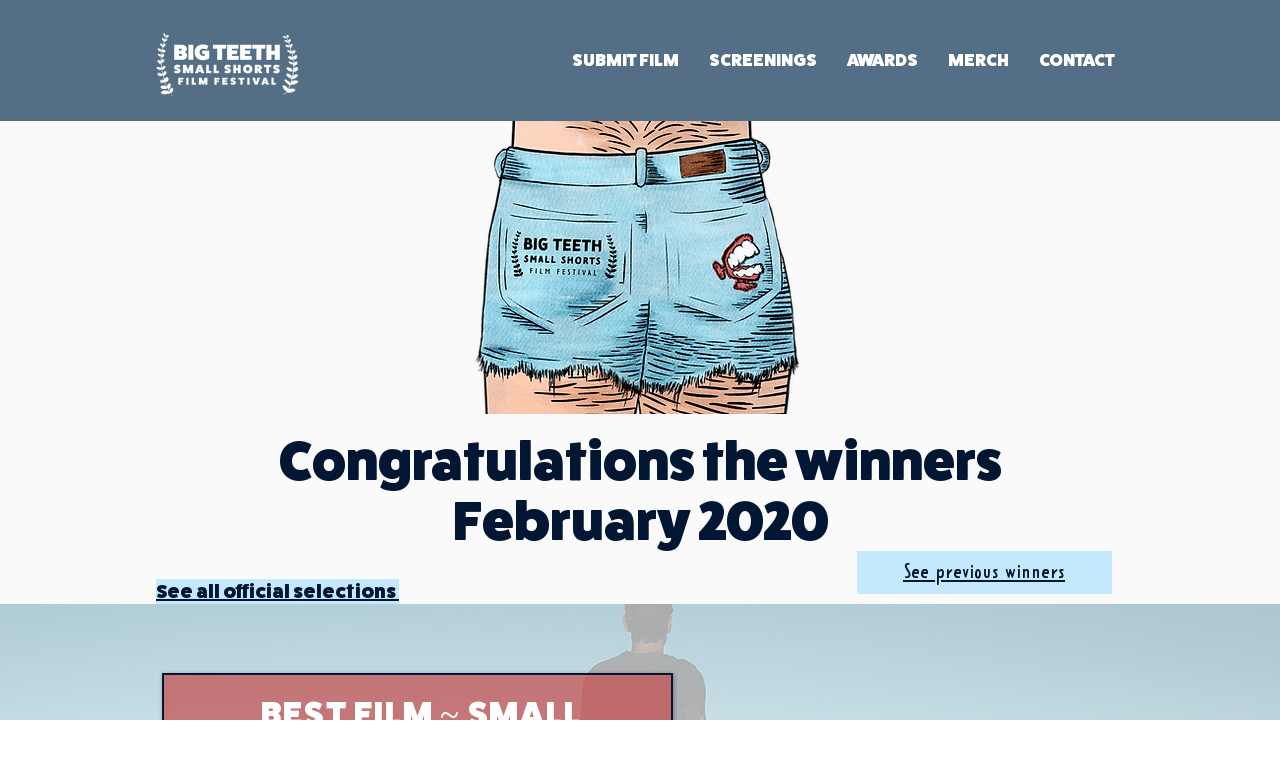

--- FILE ---
content_type: text/html; charset=UTF-8
request_url: https://www.bigteethsmallshorts.com/february2020awards
body_size: 156923
content:
<!DOCTYPE html>
<html lang="en">
<head>
  
  <!-- SEO Tags -->
  <title>February 2020 Awards | BTSSFF</title>
  <meta name="description" content="Winners of the Big Teeth Small Shorts February 2020 Season including Best Film and People's Choice Awards for both micro and small short film categories."/>
  <link rel="canonical" href="https://www.bigteethsmallshorts.com/february2020awards"/>
  <meta property="og:title" content="February 2020 Awards | BTSSFF"/>
  <meta property="og:description" content="Winners of the Big Teeth Small Shorts February 2020 Season including Best Film and People's Choice Awards for both micro and small short film categories."/>
  <meta property="og:image" content="https://static.wixstatic.com/media/5191ff_32e686342d6f4cb3b96dd84438bb5836%7Emv2.png/v1/fit/w_2500,h_1330,al_c/5191ff_32e686342d6f4cb3b96dd84438bb5836%7Emv2.png"/>
  <meta property="og:image:width" content="2500"/>
  <meta property="og:image:height" content="1330"/>
  <meta property="og:url" content="https://www.bigteethsmallshorts.com/february2020awards"/>
  <meta property="og:site_name" content="BTSSFF"/>
  <meta property="og:type" content="website"/>
  <meta name="fb_admins_meta_tag" content="btssff"/>
  <meta name="google-site-verification" content="kdC_K2F-kmGLtiXhGLNvxVKM_WwzXC8Q6CW9U-2wdVk"/>
  <meta property="fb:admins" content="btssff"/>
  <meta name="twitter:card" content="summary_large_image"/>
  <meta name="twitter:title" content="February 2020 Awards | BTSSFF"/>
  <meta name="twitter:description" content="Winners of the Big Teeth Small Shorts February 2020 Season including Best Film and People's Choice Awards for both micro and small short film categories."/>
  <meta name="twitter:image" content="https://static.wixstatic.com/media/5191ff_32e686342d6f4cb3b96dd84438bb5836%7Emv2.png/v1/fit/w_2500,h_1330,al_c/5191ff_32e686342d6f4cb3b96dd84438bb5836%7Emv2.png"/>

  
  <meta charset='utf-8'>
  <meta name="viewport" content="width=device-width, initial-scale=1" id="wixDesktopViewport" />
  <meta http-equiv="X-UA-Compatible" content="IE=edge">
  <meta name="generator" content="Wix.com Website Builder"/>

  <link rel="icon" sizes="192x192" href="https://static.wixstatic.com/media/5191ff_bb4da2c625f44b2ea8f1dc9f6179cb6c%7Emv2.png/v1/fill/w_192%2Ch_192%2Clg_1%2Cusm_0.66_1.00_0.01/5191ff_bb4da2c625f44b2ea8f1dc9f6179cb6c%7Emv2.png" type="image/png"/>
  <link rel="shortcut icon" href="https://static.wixstatic.com/media/5191ff_bb4da2c625f44b2ea8f1dc9f6179cb6c%7Emv2.png/v1/fill/w_192%2Ch_192%2Clg_1%2Cusm_0.66_1.00_0.01/5191ff_bb4da2c625f44b2ea8f1dc9f6179cb6c%7Emv2.png" type="image/png"/>
  <link rel="apple-touch-icon" href="https://static.wixstatic.com/media/5191ff_bb4da2c625f44b2ea8f1dc9f6179cb6c%7Emv2.png/v1/fill/w_180%2Ch_180%2Clg_1%2Cusm_0.66_1.00_0.01/5191ff_bb4da2c625f44b2ea8f1dc9f6179cb6c%7Emv2.png" type="image/png"/>

  <!-- Safari Pinned Tab Icon -->
  <!-- <link rel="mask-icon" href="https://static.wixstatic.com/media/5191ff_bb4da2c625f44b2ea8f1dc9f6179cb6c%7Emv2.png/v1/fill/w_192%2Ch_192%2Clg_1%2Cusm_0.66_1.00_0.01/5191ff_bb4da2c625f44b2ea8f1dc9f6179cb6c%7Emv2.png"> -->

  <!-- Original trials -->
  


  <!-- Segmenter Polyfill -->
  <script>
    if (!window.Intl || !window.Intl.Segmenter) {
      (function() {
        var script = document.createElement('script');
        script.src = 'https://static.parastorage.com/unpkg/@formatjs/intl-segmenter@11.7.10/polyfill.iife.js';
        document.head.appendChild(script);
      })();
    }
  </script>

  <!-- Legacy Polyfills -->
  <script nomodule="" src="https://static.parastorage.com/unpkg/core-js-bundle@3.2.1/minified.js"></script>
  <script nomodule="" src="https://static.parastorage.com/unpkg/focus-within-polyfill@5.0.9/dist/focus-within-polyfill.js"></script>

  <!-- Performance API Polyfills -->
  <script>
  (function () {
    var noop = function noop() {};
    if ("performance" in window === false) {
      window.performance = {};
    }
    window.performance.mark = performance.mark || noop;
    window.performance.measure = performance.measure || noop;
    if ("now" in window.performance === false) {
      var nowOffset = Date.now();
      if (performance.timing && performance.timing.navigationStart) {
        nowOffset = performance.timing.navigationStart;
      }
      window.performance.now = function now() {
        return Date.now() - nowOffset;
      };
    }
  })();
  </script>

  <!-- Globals Definitions -->
  <script>
    (function () {
      var now = Date.now()
      window.initialTimestamps = {
        initialTimestamp: now,
        initialRequestTimestamp: Math.round(performance.timeOrigin ? performance.timeOrigin : now - performance.now())
      }

      window.thunderboltTag = "libs-releases-GA-local"
      window.thunderboltVersion = "1.16780.0"
    })();
  </script>

  <!-- Essential Viewer Model -->
  <script type="application/json" id="wix-essential-viewer-model">{"fleetConfig":{"fleetName":"thunderbolt-seo-isolated-renderer","type":"GA","code":0},"mode":{"qa":false,"enableTestApi":false,"debug":false,"ssrIndicator":false,"ssrOnly":false,"siteAssetsFallback":"enable","versionIndicator":false},"componentsLibrariesTopology":[{"artifactId":"editor-elements","namespace":"wixui","url":"https:\/\/static.parastorage.com\/services\/editor-elements\/1.14852.0"},{"artifactId":"editor-elements","namespace":"dsgnsys","url":"https:\/\/static.parastorage.com\/services\/editor-elements\/1.14852.0"}],"siteFeaturesConfigs":{"sessionManager":{"isRunningInDifferentSiteContext":false}},"language":{"userLanguage":"en"},"siteAssets":{"clientTopology":{"mediaRootUrl":"https:\/\/static.wixstatic.com","staticMediaUrl":"https:\/\/static.wixstatic.com\/media","moduleRepoUrl":"https:\/\/static.parastorage.com\/unpkg","fileRepoUrl":"https:\/\/static.parastorage.com\/services","viewerAppsUrl":"https:\/\/viewer-apps.parastorage.com","viewerAssetsUrl":"https:\/\/viewer-assets.parastorage.com","siteAssetsUrl":"https:\/\/siteassets.parastorage.com","pageJsonServerUrls":["https:\/\/pages.parastorage.com","https:\/\/staticorigin.wixstatic.com","https:\/\/www.bigteethsmallshorts.com","https:\/\/fallback.wix.com\/wix-html-editor-pages-webapp\/page"],"pathOfTBModulesInFileRepoForFallback":"wix-thunderbolt\/dist\/"}},"siteFeatures":["accessibility","appMonitoring","assetsLoader","businessLogger","captcha","clickHandlerRegistrar","commonConfig","componentsLoader","componentsRegistry","consentPolicy","cyclicTabbing","domSelectors","dynamicPages","environmentWixCodeSdk","environment","lightbox","locationWixCodeSdk","mpaNavigation","navigationManager","navigationPhases","ooi","pages","panorama","renderer","reporter","routerFetch","router","scrollRestoration","seoWixCodeSdk","seo","sessionManager","siteMembersWixCodeSdk","siteMembers","siteScrollBlocker","siteWixCodeSdk","speculationRules","ssrCache","stores","structureApi","thunderboltInitializer","tpaCommons","translations","usedPlatformApis","warmupData","windowMessageRegistrar","windowWixCodeSdk","wixCustomElementComponent","wixEmbedsApi","componentsReact","platform"],"site":{"externalBaseUrl":"https:\/\/www.bigteethsmallshorts.com","isSEO":true},"media":{"staticMediaUrl":"https:\/\/static.wixstatic.com\/media","mediaRootUrl":"https:\/\/static.wixstatic.com\/","staticVideoUrl":"https:\/\/video.wixstatic.com\/"},"requestUrl":"https:\/\/www.bigteethsmallshorts.com\/february2020awards","rollout":{"siteAssetsVersionsRollout":false,"isDACRollout":0,"isTBRollout":false},"commonConfig":{"brand":"wix","host":"VIEWER","bsi":"","consentPolicy":{},"consentPolicyHeader":{},"siteRevision":"1256","renderingFlow":"NONE","language":"en","locale":"en-us"},"interactionSampleRatio":0.01,"dynamicModelUrl":"https:\/\/www.bigteethsmallshorts.com\/_api\/v2\/dynamicmodel","accessTokensUrl":"https:\/\/www.bigteethsmallshorts.com\/_api\/v1\/access-tokens","isExcludedFromSecurityExperiments":false,"experiments":{"specs.thunderbolt.hardenFetchAndXHR":true,"specs.thunderbolt.securityExperiments":true}}</script>
  <script>window.viewerModel = JSON.parse(document.getElementById('wix-essential-viewer-model').textContent)</script>

  <script>
    window.commonConfig = viewerModel.commonConfig
  </script>

  
  <!-- BEGIN handleAccessTokens bundle -->

  <script data-url="https://static.parastorage.com/services/wix-thunderbolt/dist/handleAccessTokens.inline.4f2f9a53.bundle.min.js">(()=>{"use strict";function e(e){let{context:o,property:r,value:n,enumerable:i=!0}=e,c=e.get,l=e.set;if(!r||void 0===n&&!c&&!l)return new Error("property and value are required");let a=o||globalThis,s=a?.[r],u={};if(void 0!==n)u.value=n;else{if(c){let e=t(c);e&&(u.get=e)}if(l){let e=t(l);e&&(u.set=e)}}let p={...u,enumerable:i||!1,configurable:!1};void 0!==n&&(p.writable=!1);try{Object.defineProperty(a,r,p)}catch(e){return e instanceof TypeError?s:e}return s}function t(e,t){return"function"==typeof e?e:!0===e?.async&&"function"==typeof e.func?t?async function(t){return e.func(t)}:async function(){return e.func()}:"function"==typeof e?.func?e.func:void 0}try{e({property:"strictDefine",value:e})}catch{}try{e({property:"defineStrictObject",value:r})}catch{}try{e({property:"defineStrictMethod",value:n})}catch{}var o=["toString","toLocaleString","valueOf","constructor","prototype"];function r(t){let{context:n,property:c,propertiesToExclude:l=[],skipPrototype:a=!1,hardenPrototypePropertiesToExclude:s=[]}=t;if(!c)return new Error("property is required");let u=(n||globalThis)[c],p={},f=i(n,c);u&&("object"==typeof u||"function"==typeof u)&&Reflect.ownKeys(u).forEach(t=>{if(!l.includes(t)&&!o.includes(t)){let o=i(u,t);if(o&&(o.writable||o.configurable)){let{value:r,get:n,set:i,enumerable:c=!1}=o,l={};void 0!==r?l.value=r:n?l.get=n:i&&(l.set=i);try{let o=e({context:u,property:t,...l,enumerable:c});p[t]=o}catch(e){if(!(e instanceof TypeError))throw e;try{p[t]=o.value||o.get||o.set}catch{}}}}});let d={originalObject:u,originalProperties:p};if(!a&&void 0!==u?.prototype){let e=r({context:u,property:"prototype",propertiesToExclude:s,skipPrototype:!0});e instanceof Error||(d.originalPrototype=e?.originalObject,d.originalPrototypeProperties=e?.originalProperties)}return e({context:n,property:c,value:u,enumerable:f?.enumerable}),d}function n(t,o){let r=(o||globalThis)[t],n=i(o||globalThis,t);return r&&n&&(n.writable||n.configurable)?(Object.freeze(r),e({context:globalThis,property:t,value:r})):r}function i(e,t){if(e&&t)try{return Reflect.getOwnPropertyDescriptor(e,t)}catch{return}}function c(e){if("string"!=typeof e)return e;try{return decodeURIComponent(e).toLowerCase().trim()}catch{return e.toLowerCase().trim()}}function l(e,t){let o="";if("string"==typeof e)o=e.split("=")[0]?.trim()||"";else{if(!e||"string"!=typeof e.name)return!1;o=e.name}return t.has(c(o)||"")}function a(e,t){let o;return o="string"==typeof e?e.split(";").map(e=>e.trim()).filter(e=>e.length>0):e||[],o.filter(e=>!l(e,t))}var s=null;function u(){return null===s&&(s=typeof Document>"u"?void 0:Object.getOwnPropertyDescriptor(Document.prototype,"cookie")),s}function p(t,o){if(!globalThis?.cookieStore)return;let r=globalThis.cookieStore.get.bind(globalThis.cookieStore),n=globalThis.cookieStore.getAll.bind(globalThis.cookieStore),i=globalThis.cookieStore.set.bind(globalThis.cookieStore),c=globalThis.cookieStore.delete.bind(globalThis.cookieStore);return e({context:globalThis.CookieStore.prototype,property:"get",value:async function(e){return l(("string"==typeof e?e:e.name)||"",t)?null:r.call(this,e)},enumerable:!0}),e({context:globalThis.CookieStore.prototype,property:"getAll",value:async function(){return a(await n.apply(this,Array.from(arguments)),t)},enumerable:!0}),e({context:globalThis.CookieStore.prototype,property:"set",value:async function(){let e=Array.from(arguments);if(!l(1===e.length?e[0].name:e[0],t))return i.apply(this,e);o&&console.warn(o)},enumerable:!0}),e({context:globalThis.CookieStore.prototype,property:"delete",value:async function(){let e=Array.from(arguments);if(!l(1===e.length?e[0].name:e[0],t))return c.apply(this,e)},enumerable:!0}),e({context:globalThis.cookieStore,property:"prototype",value:globalThis.CookieStore.prototype,enumerable:!1}),e({context:globalThis,property:"cookieStore",value:globalThis.cookieStore,enumerable:!0}),{get:r,getAll:n,set:i,delete:c}}var f=["TextEncoder","TextDecoder","XMLHttpRequestEventTarget","EventTarget","URL","JSON","Reflect","Object","Array","Map","Set","WeakMap","WeakSet","Promise","Symbol","Error"],d=["addEventListener","removeEventListener","dispatchEvent","encodeURI","encodeURIComponent","decodeURI","decodeURIComponent"];const y=(e,t)=>{try{const o=t?t.get.call(document):document.cookie;return o.split(";").map(e=>e.trim()).filter(t=>t?.startsWith(e))[0]?.split("=")[1]}catch(e){return""}},g=(e="",t="",o="/")=>`${e}=; ${t?`domain=${t};`:""} max-age=0; path=${o}; expires=Thu, 01 Jan 1970 00:00:01 GMT`;function m(){(function(){if("undefined"!=typeof window){const e=performance.getEntriesByType("navigation")[0];return"back_forward"===(e?.type||"")}return!1})()&&function(){const{counter:e}=function(){const e=b("getItem");if(e){const[t,o]=e.split("-"),r=o?parseInt(o,10):0;if(r>=3){const e=t?Number(t):0;if(Date.now()-e>6e4)return{counter:0}}return{counter:r}}return{counter:0}}();e<3?(!function(e=1){b("setItem",`${Date.now()}-${e}`)}(e+1),window.location.reload()):console.error("ATS: Max reload attempts reached")}()}function b(e,t){try{return sessionStorage[e]("reload",t||"")}catch(e){console.error("ATS: Error calling sessionStorage:",e)}}const h="client-session-bind",v="sec-fetch-unsupported",{experiments:w}=window.viewerModel,T=[h,"client-binding",v,"svSession","smSession","server-session-bind","wixSession2","wixSession3"].map(e=>e.toLowerCase()),{cookie:S}=function(t,o){let r=new Set(t);return e({context:document,property:"cookie",set:{func:e=>function(e,t,o,r){let n=u(),i=c(t.split(";")[0]||"")||"";[...o].every(e=>!i.startsWith(e.toLowerCase()))&&n?.set?n.set.call(e,t):r&&console.warn(r)}(document,e,r,o)},get:{func:()=>function(e,t){let o=u();if(!o?.get)throw new Error("Cookie descriptor or getter not available");return a(o.get.call(e),t).join("; ")}(document,r)},enumerable:!0}),{cookieStore:p(r,o),cookie:u()}}(T),k="tbReady",x="security_overrideGlobals",{experiments:E,siteFeaturesConfigs:C,accessTokensUrl:P}=window.viewerModel,R=P,M={},O=(()=>{const e=y(h,S);if(w["specs.thunderbolt.browserCacheReload"]){y(v,S)||e?b("removeItem"):m()}return(()=>{const e=g(h),t=g(h,location.hostname);S.set.call(document,e),S.set.call(document,t)})(),e})();O&&(M["client-binding"]=O);const D=fetch;addEventListener(k,function e(t){const{logger:o}=t.detail;try{window.tb.init({fetch:D,fetchHeaders:M})}catch(e){const t=new Error("TB003");o.meter(`${x}_${t.message}`,{paramsOverrides:{errorType:x,eventString:t.message}}),window?.viewerModel?.mode.debug&&console.error(e)}finally{removeEventListener(k,e)}}),E["specs.thunderbolt.hardenFetchAndXHR"]||(window.fetchDynamicModel=()=>C.sessionManager.isRunningInDifferentSiteContext?Promise.resolve({}):fetch(R,{credentials:"same-origin",headers:M}).then(function(e){if(!e.ok)throw new Error(`[${e.status}]${e.statusText}`);return e.json()}),window.dynamicModelPromise=window.fetchDynamicModel())})();
//# sourceMappingURL=https://static.parastorage.com/services/wix-thunderbolt/dist/handleAccessTokens.inline.4f2f9a53.bundle.min.js.map</script>

<!-- END handleAccessTokens bundle -->

<!-- BEGIN overrideGlobals bundle -->

<script data-url="https://static.parastorage.com/services/wix-thunderbolt/dist/overrideGlobals.inline.ec13bfcf.bundle.min.js">(()=>{"use strict";function e(e){let{context:r,property:o,value:n,enumerable:i=!0}=e,c=e.get,a=e.set;if(!o||void 0===n&&!c&&!a)return new Error("property and value are required");let l=r||globalThis,u=l?.[o],s={};if(void 0!==n)s.value=n;else{if(c){let e=t(c);e&&(s.get=e)}if(a){let e=t(a);e&&(s.set=e)}}let p={...s,enumerable:i||!1,configurable:!1};void 0!==n&&(p.writable=!1);try{Object.defineProperty(l,o,p)}catch(e){return e instanceof TypeError?u:e}return u}function t(e,t){return"function"==typeof e?e:!0===e?.async&&"function"==typeof e.func?t?async function(t){return e.func(t)}:async function(){return e.func()}:"function"==typeof e?.func?e.func:void 0}try{e({property:"strictDefine",value:e})}catch{}try{e({property:"defineStrictObject",value:o})}catch{}try{e({property:"defineStrictMethod",value:n})}catch{}var r=["toString","toLocaleString","valueOf","constructor","prototype"];function o(t){let{context:n,property:c,propertiesToExclude:a=[],skipPrototype:l=!1,hardenPrototypePropertiesToExclude:u=[]}=t;if(!c)return new Error("property is required");let s=(n||globalThis)[c],p={},f=i(n,c);s&&("object"==typeof s||"function"==typeof s)&&Reflect.ownKeys(s).forEach(t=>{if(!a.includes(t)&&!r.includes(t)){let r=i(s,t);if(r&&(r.writable||r.configurable)){let{value:o,get:n,set:i,enumerable:c=!1}=r,a={};void 0!==o?a.value=o:n?a.get=n:i&&(a.set=i);try{let r=e({context:s,property:t,...a,enumerable:c});p[t]=r}catch(e){if(!(e instanceof TypeError))throw e;try{p[t]=r.value||r.get||r.set}catch{}}}}});let d={originalObject:s,originalProperties:p};if(!l&&void 0!==s?.prototype){let e=o({context:s,property:"prototype",propertiesToExclude:u,skipPrototype:!0});e instanceof Error||(d.originalPrototype=e?.originalObject,d.originalPrototypeProperties=e?.originalProperties)}return e({context:n,property:c,value:s,enumerable:f?.enumerable}),d}function n(t,r){let o=(r||globalThis)[t],n=i(r||globalThis,t);return o&&n&&(n.writable||n.configurable)?(Object.freeze(o),e({context:globalThis,property:t,value:o})):o}function i(e,t){if(e&&t)try{return Reflect.getOwnPropertyDescriptor(e,t)}catch{return}}function c(e){if("string"!=typeof e)return e;try{return decodeURIComponent(e).toLowerCase().trim()}catch{return e.toLowerCase().trim()}}function a(e,t){return e instanceof Headers?e.forEach((r,o)=>{l(o,t)||e.delete(o)}):Object.keys(e).forEach(r=>{l(r,t)||delete e[r]}),e}function l(e,t){return!t.has(c(e)||"")}function u(e,t){let r=!0,o=function(e){let t,r;if(globalThis.Request&&e instanceof Request)t=e.url;else{if("function"!=typeof e?.toString)throw new Error("Unsupported type for url");t=e.toString()}try{return new URL(t).pathname}catch{return r=t.replace(/#.+/gi,"").split("?").shift(),r.startsWith("/")?r:`/${r}`}}(e),n=c(o);return n&&t.some(e=>n.includes(e))&&(r=!1),r}function s(t,r,o){let n=fetch,i=XMLHttpRequest,c=new Set(r);function s(){let e=new i,r=e.open,n=e.setRequestHeader;return e.open=function(){let n=Array.from(arguments),i=n[1];if(n.length<2||u(i,t))return r.apply(e,n);throw new Error(o||`Request not allowed for path ${i}`)},e.setRequestHeader=function(t,r){l(decodeURIComponent(t),c)&&n.call(e,t,r)},e}return e({property:"fetch",value:function(){let e=function(e,t){return globalThis.Request&&e[0]instanceof Request&&e[0]?.headers?a(e[0].headers,t):e[1]?.headers&&a(e[1].headers,t),e}(arguments,c);return u(arguments[0],t)?n.apply(globalThis,Array.from(e)):new Promise((e,t)=>{t(new Error(o||`Request not allowed for path ${arguments[0]}`))})},enumerable:!0}),e({property:"XMLHttpRequest",value:s,enumerable:!0}),Object.keys(i).forEach(e=>{s[e]=i[e]}),{fetch:n,XMLHttpRequest:i}}var p=["TextEncoder","TextDecoder","XMLHttpRequestEventTarget","EventTarget","URL","JSON","Reflect","Object","Array","Map","Set","WeakMap","WeakSet","Promise","Symbol","Error"],f=["addEventListener","removeEventListener","dispatchEvent","encodeURI","encodeURIComponent","decodeURI","decodeURIComponent"];const d=function(){let t=globalThis.open,r=document.open;function o(e,r,o){let n="string"!=typeof e,i=t.call(window,e,r,o);return n||e&&function(e){return e.startsWith("//")&&/(?:[a-z0-9](?:[a-z0-9-]{0,61}[a-z0-9])?\.)+[a-z0-9][a-z0-9-]{0,61}[a-z0-9]/g.test(`${location.protocol}:${e}`)&&(e=`${location.protocol}${e}`),!e.startsWith("http")||new URL(e).hostname===location.hostname}(e)?{}:i}return e({property:"open",value:o,context:globalThis,enumerable:!0}),e({property:"open",value:function(e,t,n){return e?o(e,t,n):r.call(document,e||"",t||"",n||"")},context:document,enumerable:!0}),{open:t,documentOpen:r}},y=function(){let t=document.createElement,r=Element.prototype.setAttribute,o=Element.prototype.setAttributeNS;return e({property:"createElement",context:document,value:function(n,i){let a=t.call(document,n,i);if("iframe"===c(n)){e({property:"srcdoc",context:a,get:()=>"",set:()=>{console.warn("`srcdoc` is not allowed in iframe elements.")}});let t=function(e,t){"srcdoc"!==e.toLowerCase()?r.call(a,e,t):console.warn("`srcdoc` attribute is not allowed to be set.")},n=function(e,t,r){"srcdoc"!==t.toLowerCase()?o.call(a,e,t,r):console.warn("`srcdoc` attribute is not allowed to be set.")};a.setAttribute=t,a.setAttributeNS=n}return a},enumerable:!0}),{createElement:t,setAttribute:r,setAttributeNS:o}},m=["client-binding"],b=["/_api/v1/access-tokens","/_api/v2/dynamicmodel","/_api/one-app-session-web/v3/businesses"],h=function(){let t=setTimeout,r=setInterval;return o("setTimeout",0,globalThis),o("setInterval",0,globalThis),{setTimeout:t,setInterval:r};function o(t,r,o){let n=o||globalThis,i=n[t];if(!i||"function"!=typeof i)throw new Error(`Function ${t} not found or is not a function`);e({property:t,value:function(){let e=Array.from(arguments);if("string"!=typeof e[r])return i.apply(n,e);console.warn(`Calling ${t} with a String Argument at index ${r} is not allowed`)},context:o,enumerable:!0})}},v=function(){if(navigator&&"serviceWorker"in navigator){let t=navigator.serviceWorker.register;return e({context:navigator.serviceWorker,property:"register",value:function(){console.log("Service worker registration is not allowed")},enumerable:!0}),{register:t}}return{}};performance.mark("overrideGlobals started");const{isExcludedFromSecurityExperiments:g,experiments:w}=window.viewerModel,E=!g&&w["specs.thunderbolt.securityExperiments"];try{d(),E&&y(),w["specs.thunderbolt.hardenFetchAndXHR"]&&E&&s(b,m),v(),(e=>{let t=[],r=[];r=r.concat(["TextEncoder","TextDecoder"]),e&&(r=r.concat(["XMLHttpRequestEventTarget","EventTarget"])),r=r.concat(["URL","JSON"]),e&&(t=t.concat(["addEventListener","removeEventListener"])),t=t.concat(["encodeURI","encodeURIComponent","decodeURI","decodeURIComponent"]),r=r.concat(["String","Number"]),e&&r.push("Object"),r=r.concat(["Reflect"]),t.forEach(e=>{n(e),["addEventListener","removeEventListener"].includes(e)&&n(e,document)}),r.forEach(e=>{o({property:e})})})(E),E&&h()}catch(e){window?.viewerModel?.mode.debug&&console.error(e);const t=new Error("TB006");window.fedops?.reportError(t,"security_overrideGlobals"),window.Sentry?window.Sentry.captureException(t):globalThis.defineStrictProperty("sentryBuffer",[t],window,!1)}performance.mark("overrideGlobals ended")})();
//# sourceMappingURL=https://static.parastorage.com/services/wix-thunderbolt/dist/overrideGlobals.inline.ec13bfcf.bundle.min.js.map</script>

<!-- END overrideGlobals bundle -->


  
  <script>
    window.commonConfig = viewerModel.commonConfig

	
  </script>

  <!-- Initial CSS -->
  <style data-url="https://static.parastorage.com/services/wix-thunderbolt/dist/main.347af09f.min.css">@keyframes slide-horizontal-new{0%{transform:translateX(100%)}}@keyframes slide-horizontal-old{80%{opacity:1}to{opacity:0;transform:translateX(-100%)}}@keyframes slide-vertical-new{0%{transform:translateY(-100%)}}@keyframes slide-vertical-old{80%{opacity:1}to{opacity:0;transform:translateY(100%)}}@keyframes out-in-new{0%{opacity:0}}@keyframes out-in-old{to{opacity:0}}:root:active-view-transition{view-transition-name:none}::view-transition{pointer-events:none}:root:active-view-transition::view-transition-new(page-group),:root:active-view-transition::view-transition-old(page-group){animation-duration:.6s;cursor:wait;pointer-events:all}:root:active-view-transition-type(SlideHorizontal)::view-transition-old(page-group){animation:slide-horizontal-old .6s cubic-bezier(.83,0,.17,1) forwards;mix-blend-mode:normal}:root:active-view-transition-type(SlideHorizontal)::view-transition-new(page-group){animation:slide-horizontal-new .6s cubic-bezier(.83,0,.17,1) backwards;mix-blend-mode:normal}:root:active-view-transition-type(SlideVertical)::view-transition-old(page-group){animation:slide-vertical-old .6s cubic-bezier(.83,0,.17,1) forwards;mix-blend-mode:normal}:root:active-view-transition-type(SlideVertical)::view-transition-new(page-group){animation:slide-vertical-new .6s cubic-bezier(.83,0,.17,1) backwards;mix-blend-mode:normal}:root:active-view-transition-type(OutIn)::view-transition-old(page-group){animation:out-in-old .35s cubic-bezier(.22,1,.36,1) forwards}:root:active-view-transition-type(OutIn)::view-transition-new(page-group){animation:out-in-new .35s cubic-bezier(.64,0,.78,0) .35s backwards}@media(prefers-reduced-motion:reduce){::view-transition-group(*),::view-transition-new(*),::view-transition-old(*){animation:none!important}}body,html{background:transparent;border:0;margin:0;outline:0;padding:0;vertical-align:baseline}body{--scrollbar-width:0px;font-family:Arial,Helvetica,sans-serif;font-size:10px}body,html{height:100%}body{overflow-x:auto;overflow-y:scroll}body:not(.responsive) #site-root{min-width:var(--site-width);width:100%}body:not([data-js-loaded]) [data-hide-prejs]{visibility:hidden}interact-element{display:contents}#SITE_CONTAINER{position:relative}:root{--one-unit:1vw;--section-max-width:9999px;--spx-stopper-max:9999px;--spx-stopper-min:0px;--browser-zoom:1}@supports(-webkit-appearance:none) and (stroke-color:transparent){:root{--safari-sticky-fix:opacity;--experimental-safari-sticky-fix:translateZ(0)}}@supports(container-type:inline-size){:root{--one-unit:1cqw}}[id^=oldHoverBox-]{mix-blend-mode:plus-lighter;transition:opacity .5s ease,visibility .5s ease}[data-mesh-id$=inlineContent-gridContainer]:has(>[id^=oldHoverBox-]){isolation:isolate}</style>
<style data-url="https://static.parastorage.com/services/wix-thunderbolt/dist/main.renderer.9cb0985f.min.css">a,abbr,acronym,address,applet,b,big,blockquote,button,caption,center,cite,code,dd,del,dfn,div,dl,dt,em,fieldset,font,footer,form,h1,h2,h3,h4,h5,h6,header,i,iframe,img,ins,kbd,label,legend,li,nav,object,ol,p,pre,q,s,samp,section,small,span,strike,strong,sub,sup,table,tbody,td,tfoot,th,thead,title,tr,tt,u,ul,var{background:transparent;border:0;margin:0;outline:0;padding:0;vertical-align:baseline}input,select,textarea{box-sizing:border-box;font-family:Helvetica,Arial,sans-serif}ol,ul{list-style:none}blockquote,q{quotes:none}ins{text-decoration:none}del{text-decoration:line-through}table{border-collapse:collapse;border-spacing:0}a{cursor:pointer;text-decoration:none}.testStyles{overflow-y:hidden}.reset-button{-webkit-appearance:none;background:none;border:0;color:inherit;font:inherit;line-height:normal;outline:0;overflow:visible;padding:0;-webkit-user-select:none;-moz-user-select:none;-ms-user-select:none}:focus{outline:none}body.device-mobile-optimized:not(.disable-site-overflow){overflow-x:hidden;overflow-y:scroll}body.device-mobile-optimized:not(.responsive) #SITE_CONTAINER{margin-left:auto;margin-right:auto;overflow-x:visible;position:relative;width:320px}body.device-mobile-optimized:not(.responsive):not(.blockSiteScrolling) #SITE_CONTAINER{margin-top:0}body.device-mobile-optimized>*{max-width:100%!important}body.device-mobile-optimized #site-root{overflow-x:hidden;overflow-y:hidden}@supports(overflow:clip){body.device-mobile-optimized #site-root{overflow-x:clip;overflow-y:clip}}body.device-mobile-non-optimized #SITE_CONTAINER #site-root{overflow-x:clip;overflow-y:clip}body.device-mobile-non-optimized.fullScreenMode{background-color:#5f6360}body.device-mobile-non-optimized.fullScreenMode #MOBILE_ACTIONS_MENU,body.device-mobile-non-optimized.fullScreenMode #SITE_BACKGROUND,body.device-mobile-non-optimized.fullScreenMode #site-root,body.fullScreenMode #WIX_ADS{visibility:hidden}body.fullScreenMode{overflow-x:hidden!important;overflow-y:hidden!important}body.fullScreenMode.device-mobile-optimized #TINY_MENU{opacity:0;pointer-events:none}body.fullScreenMode-scrollable.device-mobile-optimized{overflow-x:hidden!important;overflow-y:auto!important}body.fullScreenMode-scrollable.device-mobile-optimized #masterPage,body.fullScreenMode-scrollable.device-mobile-optimized #site-root{overflow-x:hidden!important;overflow-y:hidden!important}body.fullScreenMode-scrollable.device-mobile-optimized #SITE_BACKGROUND,body.fullScreenMode-scrollable.device-mobile-optimized #masterPage{height:auto!important}body.fullScreenMode-scrollable.device-mobile-optimized #masterPage.mesh-layout{height:0!important}body.blockSiteScrolling,body.siteScrollingBlocked{position:fixed;width:100%}body.blockSiteScrolling #SITE_CONTAINER{margin-top:calc(var(--blocked-site-scroll-margin-top)*-1)}#site-root{margin:0 auto;min-height:100%;position:relative;top:var(--wix-ads-height)}#site-root img:not([src]){visibility:hidden}#site-root svg img:not([src]){visibility:visible}.auto-generated-link{color:inherit}#SCROLL_TO_BOTTOM,#SCROLL_TO_TOP{height:0}.has-click-trigger{cursor:pointer}.fullScreenOverlay{bottom:0;display:flex;justify-content:center;left:0;overflow-y:hidden;position:fixed;right:0;top:-60px;z-index:1005}.fullScreenOverlay>.fullScreenOverlayContent{bottom:0;left:0;margin:0 auto;overflow:hidden;position:absolute;right:0;top:60px;transform:translateZ(0)}[data-mesh-id$=centeredContent],[data-mesh-id$=form],[data-mesh-id$=inlineContent]{pointer-events:none;position:relative}[data-mesh-id$=-gridWrapper],[data-mesh-id$=-rotated-wrapper]{pointer-events:none}[data-mesh-id$=-gridContainer]>*,[data-mesh-id$=-rotated-wrapper]>*,[data-mesh-id$=inlineContent]>:not([data-mesh-id$=-gridContainer]){pointer-events:auto}.device-mobile-optimized #masterPage.mesh-layout #SOSP_CONTAINER_CUSTOM_ID{grid-area:2/1/3/2;-ms-grid-row:2;position:relative}#masterPage.mesh-layout{-ms-grid-rows:max-content max-content min-content max-content;-ms-grid-columns:100%;align-items:start;display:-ms-grid;display:grid;grid-template-columns:100%;grid-template-rows:max-content max-content min-content max-content;justify-content:stretch}#masterPage.mesh-layout #PAGES_CONTAINER,#masterPage.mesh-layout #SITE_FOOTER-placeholder,#masterPage.mesh-layout #SITE_FOOTER_WRAPPER,#masterPage.mesh-layout #SITE_HEADER-placeholder,#masterPage.mesh-layout #SITE_HEADER_WRAPPER,#masterPage.mesh-layout #SOSP_CONTAINER_CUSTOM_ID[data-state~=mobileView],#masterPage.mesh-layout #soapAfterPagesContainer,#masterPage.mesh-layout #soapBeforePagesContainer{-ms-grid-row-align:start;-ms-grid-column-align:start;-ms-grid-column:1}#masterPage.mesh-layout #SITE_HEADER-placeholder,#masterPage.mesh-layout #SITE_HEADER_WRAPPER{grid-area:1/1/2/2;-ms-grid-row:1}#masterPage.mesh-layout #PAGES_CONTAINER,#masterPage.mesh-layout #soapAfterPagesContainer,#masterPage.mesh-layout #soapBeforePagesContainer{grid-area:3/1/4/2;-ms-grid-row:3}#masterPage.mesh-layout #soapAfterPagesContainer,#masterPage.mesh-layout #soapBeforePagesContainer{width:100%}#masterPage.mesh-layout #PAGES_CONTAINER{align-self:stretch}#masterPage.mesh-layout main#PAGES_CONTAINER{display:block}#masterPage.mesh-layout #SITE_FOOTER-placeholder,#masterPage.mesh-layout #SITE_FOOTER_WRAPPER{grid-area:4/1/5/2;-ms-grid-row:4}#masterPage.mesh-layout #SITE_PAGES,#masterPage.mesh-layout [data-mesh-id=PAGES_CONTAINERcenteredContent],#masterPage.mesh-layout [data-mesh-id=PAGES_CONTAINERinlineContent]{height:100%}#masterPage.mesh-layout.desktop>*{width:100%}#masterPage.mesh-layout #PAGES_CONTAINER,#masterPage.mesh-layout #SITE_FOOTER,#masterPage.mesh-layout #SITE_FOOTER_WRAPPER,#masterPage.mesh-layout #SITE_HEADER,#masterPage.mesh-layout #SITE_HEADER_WRAPPER,#masterPage.mesh-layout #SITE_PAGES,#masterPage.mesh-layout #masterPageinlineContent{position:relative}#masterPage.mesh-layout #SITE_HEADER{grid-area:1/1/2/2}#masterPage.mesh-layout #SITE_FOOTER{grid-area:4/1/5/2}#masterPage.mesh-layout.overflow-x-clip #SITE_FOOTER,#masterPage.mesh-layout.overflow-x-clip #SITE_HEADER{overflow-x:clip}[data-z-counter]{z-index:0}[data-z-counter="0"]{z-index:auto}.wixSiteProperties{-webkit-font-smoothing:antialiased;-moz-osx-font-smoothing:grayscale}:root{--wst-button-color-fill-primary:rgb(var(--color_48));--wst-button-color-border-primary:rgb(var(--color_49));--wst-button-color-text-primary:rgb(var(--color_50));--wst-button-color-fill-primary-hover:rgb(var(--color_51));--wst-button-color-border-primary-hover:rgb(var(--color_52));--wst-button-color-text-primary-hover:rgb(var(--color_53));--wst-button-color-fill-primary-disabled:rgb(var(--color_54));--wst-button-color-border-primary-disabled:rgb(var(--color_55));--wst-button-color-text-primary-disabled:rgb(var(--color_56));--wst-button-color-fill-secondary:rgb(var(--color_57));--wst-button-color-border-secondary:rgb(var(--color_58));--wst-button-color-text-secondary:rgb(var(--color_59));--wst-button-color-fill-secondary-hover:rgb(var(--color_60));--wst-button-color-border-secondary-hover:rgb(var(--color_61));--wst-button-color-text-secondary-hover:rgb(var(--color_62));--wst-button-color-fill-secondary-disabled:rgb(var(--color_63));--wst-button-color-border-secondary-disabled:rgb(var(--color_64));--wst-button-color-text-secondary-disabled:rgb(var(--color_65));--wst-color-fill-base-1:rgb(var(--color_36));--wst-color-fill-base-2:rgb(var(--color_37));--wst-color-fill-base-shade-1:rgb(var(--color_38));--wst-color-fill-base-shade-2:rgb(var(--color_39));--wst-color-fill-base-shade-3:rgb(var(--color_40));--wst-color-fill-accent-1:rgb(var(--color_41));--wst-color-fill-accent-2:rgb(var(--color_42));--wst-color-fill-accent-3:rgb(var(--color_43));--wst-color-fill-accent-4:rgb(var(--color_44));--wst-color-fill-background-primary:rgb(var(--color_11));--wst-color-fill-background-secondary:rgb(var(--color_12));--wst-color-text-primary:rgb(var(--color_15));--wst-color-text-secondary:rgb(var(--color_14));--wst-color-action:rgb(var(--color_18));--wst-color-disabled:rgb(var(--color_39));--wst-color-title:rgb(var(--color_45));--wst-color-subtitle:rgb(var(--color_46));--wst-color-line:rgb(var(--color_47));--wst-font-style-h2:var(--font_2);--wst-font-style-h3:var(--font_3);--wst-font-style-h4:var(--font_4);--wst-font-style-h5:var(--font_5);--wst-font-style-h6:var(--font_6);--wst-font-style-body-large:var(--font_7);--wst-font-style-body-medium:var(--font_8);--wst-font-style-body-small:var(--font_9);--wst-font-style-body-x-small:var(--font_10);--wst-color-custom-1:rgb(var(--color_13));--wst-color-custom-2:rgb(var(--color_16));--wst-color-custom-3:rgb(var(--color_17));--wst-color-custom-4:rgb(var(--color_19));--wst-color-custom-5:rgb(var(--color_20));--wst-color-custom-6:rgb(var(--color_21));--wst-color-custom-7:rgb(var(--color_22));--wst-color-custom-8:rgb(var(--color_23));--wst-color-custom-9:rgb(var(--color_24));--wst-color-custom-10:rgb(var(--color_25));--wst-color-custom-11:rgb(var(--color_26));--wst-color-custom-12:rgb(var(--color_27));--wst-color-custom-13:rgb(var(--color_28));--wst-color-custom-14:rgb(var(--color_29));--wst-color-custom-15:rgb(var(--color_30));--wst-color-custom-16:rgb(var(--color_31));--wst-color-custom-17:rgb(var(--color_32));--wst-color-custom-18:rgb(var(--color_33));--wst-color-custom-19:rgb(var(--color_34));--wst-color-custom-20:rgb(var(--color_35))}.wix-presets-wrapper{display:contents}</style>

  <meta name="format-detection" content="telephone=no">
  <meta name="skype_toolbar" content="skype_toolbar_parser_compatible">
  
  

  

  

  <!-- head performance data start -->
  
  <!-- head performance data end -->
  

    


    
<style data-href="https://static.parastorage.com/services/editor-elements-library/dist/thunderbolt/rb_wixui.thunderbolt_bootstrap-classic.72e6a2a3.min.css">.PlZyDq{touch-action:manipulation}.uDW_Qe{align-items:center;box-sizing:border-box;display:flex;justify-content:var(--label-align);min-width:100%;text-align:initial;width:-moz-max-content;width:max-content}.uDW_Qe:before{max-width:var(--margin-start,0)}.uDW_Qe:after,.uDW_Qe:before{align-self:stretch;content:"";flex-grow:1}.uDW_Qe:after{max-width:var(--margin-end,0)}.FubTgk{height:100%}.FubTgk .uDW_Qe{border-radius:var(--corvid-border-radius,var(--rd,0));bottom:0;box-shadow:var(--shd,0 1px 4px rgba(0,0,0,.6));left:0;position:absolute;right:0;top:0;transition:var(--trans1,border-color .4s ease 0s,background-color .4s ease 0s)}.FubTgk .uDW_Qe:link,.FubTgk .uDW_Qe:visited{border-color:transparent}.FubTgk .l7_2fn{color:var(--corvid-color,rgb(var(--txt,var(--color_15,color_15))));font:var(--fnt,var(--font_5));margin:0;position:relative;transition:var(--trans2,color .4s ease 0s);white-space:nowrap}.FubTgk[aria-disabled=false] .uDW_Qe{background-color:var(--corvid-background-color,rgba(var(--bg,var(--color_17,color_17)),var(--alpha-bg,1)));border:solid var(--corvid-border-color,rgba(var(--brd,var(--color_15,color_15)),var(--alpha-brd,1))) var(--corvid-border-width,var(--brw,0));cursor:pointer!important}:host(.device-mobile-optimized) .FubTgk[aria-disabled=false]:active .uDW_Qe,body.device-mobile-optimized .FubTgk[aria-disabled=false]:active .uDW_Qe{background-color:var(--corvid-hover-background-color,rgba(var(--bgh,var(--color_18,color_18)),var(--alpha-bgh,1)));border-color:var(--corvid-hover-border-color,rgba(var(--brdh,var(--color_15,color_15)),var(--alpha-brdh,1)))}:host(.device-mobile-optimized) .FubTgk[aria-disabled=false]:active .l7_2fn,body.device-mobile-optimized .FubTgk[aria-disabled=false]:active .l7_2fn{color:var(--corvid-hover-color,rgb(var(--txth,var(--color_15,color_15))))}:host(:not(.device-mobile-optimized)) .FubTgk[aria-disabled=false]:hover .uDW_Qe,body:not(.device-mobile-optimized) .FubTgk[aria-disabled=false]:hover .uDW_Qe{background-color:var(--corvid-hover-background-color,rgba(var(--bgh,var(--color_18,color_18)),var(--alpha-bgh,1)));border-color:var(--corvid-hover-border-color,rgba(var(--brdh,var(--color_15,color_15)),var(--alpha-brdh,1)))}:host(:not(.device-mobile-optimized)) .FubTgk[aria-disabled=false]:hover .l7_2fn,body:not(.device-mobile-optimized) .FubTgk[aria-disabled=false]:hover .l7_2fn{color:var(--corvid-hover-color,rgb(var(--txth,var(--color_15,color_15))))}.FubTgk[aria-disabled=true] .uDW_Qe{background-color:var(--corvid-disabled-background-color,rgba(var(--bgd,204,204,204),var(--alpha-bgd,1)));border-color:var(--corvid-disabled-border-color,rgba(var(--brdd,204,204,204),var(--alpha-brdd,1)));border-style:solid;border-width:var(--corvid-border-width,var(--brw,0))}.FubTgk[aria-disabled=true] .l7_2fn{color:var(--corvid-disabled-color,rgb(var(--txtd,255,255,255)))}.uUxqWY{align-items:center;box-sizing:border-box;display:flex;justify-content:var(--label-align);min-width:100%;text-align:initial;width:-moz-max-content;width:max-content}.uUxqWY:before{max-width:var(--margin-start,0)}.uUxqWY:after,.uUxqWY:before{align-self:stretch;content:"";flex-grow:1}.uUxqWY:after{max-width:var(--margin-end,0)}.Vq4wYb[aria-disabled=false] .uUxqWY{cursor:pointer}:host(.device-mobile-optimized) .Vq4wYb[aria-disabled=false]:active .wJVzSK,body.device-mobile-optimized .Vq4wYb[aria-disabled=false]:active .wJVzSK{color:var(--corvid-hover-color,rgb(var(--txth,var(--color_15,color_15))));transition:var(--trans,color .4s ease 0s)}:host(:not(.device-mobile-optimized)) .Vq4wYb[aria-disabled=false]:hover .wJVzSK,body:not(.device-mobile-optimized) .Vq4wYb[aria-disabled=false]:hover .wJVzSK{color:var(--corvid-hover-color,rgb(var(--txth,var(--color_15,color_15))));transition:var(--trans,color .4s ease 0s)}.Vq4wYb .uUxqWY{bottom:0;left:0;position:absolute;right:0;top:0}.Vq4wYb .wJVzSK{color:var(--corvid-color,rgb(var(--txt,var(--color_15,color_15))));font:var(--fnt,var(--font_5));transition:var(--trans,color .4s ease 0s);white-space:nowrap}.Vq4wYb[aria-disabled=true] .wJVzSK{color:var(--corvid-disabled-color,rgb(var(--txtd,255,255,255)))}:host(:not(.device-mobile-optimized)) .CohWsy,body:not(.device-mobile-optimized) .CohWsy{display:flex}:host(:not(.device-mobile-optimized)) .V5AUxf,body:not(.device-mobile-optimized) .V5AUxf{-moz-column-gap:var(--margin);column-gap:var(--margin);direction:var(--direction);display:flex;margin:0 auto;position:relative;width:calc(100% - var(--padding)*2)}:host(:not(.device-mobile-optimized)) .V5AUxf>*,body:not(.device-mobile-optimized) .V5AUxf>*{direction:ltr;flex:var(--column-flex) 1 0%;left:0;margin-bottom:var(--padding);margin-top:var(--padding);min-width:0;position:relative;top:0}:host(.device-mobile-optimized) .V5AUxf,body.device-mobile-optimized .V5AUxf{display:block;padding-bottom:var(--padding-y);padding-left:var(--padding-x,0);padding-right:var(--padding-x,0);padding-top:var(--padding-y);position:relative}:host(.device-mobile-optimized) .V5AUxf>*,body.device-mobile-optimized .V5AUxf>*{margin-bottom:var(--margin);position:relative}:host(.device-mobile-optimized) .V5AUxf>:first-child,body.device-mobile-optimized .V5AUxf>:first-child{margin-top:var(--firstChildMarginTop,0)}:host(.device-mobile-optimized) .V5AUxf>:last-child,body.device-mobile-optimized .V5AUxf>:last-child{margin-bottom:var(--lastChildMarginBottom)}.LIhNy3{backface-visibility:hidden}.jhxvbR,.mtrorN{display:block;height:100%;width:100%}.jhxvbR img{max-width:var(--wix-img-max-width,100%)}.jhxvbR[data-animate-blur] img{filter:blur(9px);transition:filter .8s ease-in}.jhxvbR[data-animate-blur] img[data-load-done]{filter:none}.if7Vw2{height:100%;left:0;-webkit-mask-image:var(--mask-image,none);mask-image:var(--mask-image,none);-webkit-mask-position:var(--mask-position,0);mask-position:var(--mask-position,0);-webkit-mask-repeat:var(--mask-repeat,no-repeat);mask-repeat:var(--mask-repeat,no-repeat);-webkit-mask-size:var(--mask-size,100%);mask-size:var(--mask-size,100%);overflow:hidden;pointer-events:var(--fill-layer-background-media-pointer-events);position:absolute;top:0;width:100%}.if7Vw2.f0uTJH{clip:rect(0,auto,auto,0)}.if7Vw2 .i1tH8h{height:100%;position:absolute;top:0;width:100%}.if7Vw2 .DXi4PB{height:var(--fill-layer-image-height,100%);opacity:var(--fill-layer-image-opacity)}.if7Vw2 .DXi4PB img{height:100%;width:100%}@supports(-webkit-hyphens:none){.if7Vw2.f0uTJH{clip:auto;-webkit-clip-path:inset(0)}}.wG8dni{height:100%}.tcElKx{background-color:var(--bg-overlay-color);background-image:var(--bg-gradient);transition:var(--inherit-transition)}.ImALHf,.Ybjs9b{opacity:var(--fill-layer-video-opacity)}.UWmm3w{bottom:var(--media-padding-bottom);height:var(--media-padding-height);position:absolute;top:var(--media-padding-top);width:100%}.Yjj1af{transform:scale(var(--scale,1));transition:var(--transform-duration,transform 0s)}.ImALHf{height:100%;position:relative;width:100%}.KCM6zk{opacity:var(--fill-layer-video-opacity,var(--fill-layer-image-opacity,1))}.KCM6zk .DXi4PB,.KCM6zk .ImALHf,.KCM6zk .Ybjs9b{opacity:1}._uqPqy{clip-path:var(--fill-layer-clip)}._uqPqy,.eKyYhK{position:absolute;top:0}._uqPqy,.eKyYhK,.x0mqQS img{height:100%;width:100%}.pnCr6P{opacity:0}.blf7sp,.pnCr6P{position:absolute;top:0}.blf7sp{height:0;left:0;overflow:hidden;width:0}.rWP3Gv{left:0;pointer-events:var(--fill-layer-background-media-pointer-events);position:var(--fill-layer-background-media-position)}.Tr4n3d,.rWP3Gv,.wRqk6s{height:100%;top:0;width:100%}.wRqk6s{position:absolute}.Tr4n3d{background-color:var(--fill-layer-background-overlay-color);opacity:var(--fill-layer-background-overlay-blend-opacity-fallback,1);position:var(--fill-layer-background-overlay-position);transform:var(--fill-layer-background-overlay-transform)}@supports(mix-blend-mode:overlay){.Tr4n3d{mix-blend-mode:var(--fill-layer-background-overlay-blend-mode);opacity:var(--fill-layer-background-overlay-blend-opacity,1)}}.VXAmO2{--divider-pin-height__:min(1,calc(var(--divider-layers-pin-factor__) + 1));--divider-pin-layer-height__:var( --divider-layers-pin-factor__ );--divider-pin-border__:min(1,calc(var(--divider-layers-pin-factor__) / -1 + 1));height:calc(var(--divider-height__) + var(--divider-pin-height__)*var(--divider-layers-size__)*var(--divider-layers-y__))}.VXAmO2,.VXAmO2 .dy3w_9{left:0;position:absolute;width:100%}.VXAmO2 .dy3w_9{--divider-layer-i__:var(--divider-layer-i,0);background-position:left calc(50% + var(--divider-offset-x__) + var(--divider-layers-x__)*var(--divider-layer-i__)) bottom;background-repeat:repeat-x;border-bottom-style:solid;border-bottom-width:calc(var(--divider-pin-border__)*var(--divider-layer-i__)*var(--divider-layers-y__));height:calc(var(--divider-height__) + var(--divider-pin-layer-height__)*var(--divider-layer-i__)*var(--divider-layers-y__));opacity:calc(1 - var(--divider-layer-i__)/(var(--divider-layer-i__) + 1))}.UORcXs{--divider-height__:var(--divider-top-height,auto);--divider-offset-x__:var(--divider-top-offset-x,0px);--divider-layers-size__:var(--divider-top-layers-size,0);--divider-layers-y__:var(--divider-top-layers-y,0px);--divider-layers-x__:var(--divider-top-layers-x,0px);--divider-layers-pin-factor__:var(--divider-top-layers-pin-factor,0);border-top:var(--divider-top-padding,0) solid var(--divider-top-color,currentColor);opacity:var(--divider-top-opacity,1);top:0;transform:var(--divider-top-flip,scaleY(-1))}.UORcXs .dy3w_9{background-image:var(--divider-top-image,none);background-size:var(--divider-top-size,contain);border-color:var(--divider-top-color,currentColor);bottom:0;filter:var(--divider-top-filter,none)}.UORcXs .dy3w_9[data-divider-layer="1"]{display:var(--divider-top-layer-1-display,block)}.UORcXs .dy3w_9[data-divider-layer="2"]{display:var(--divider-top-layer-2-display,block)}.UORcXs .dy3w_9[data-divider-layer="3"]{display:var(--divider-top-layer-3-display,block)}.Io4VUz{--divider-height__:var(--divider-bottom-height,auto);--divider-offset-x__:var(--divider-bottom-offset-x,0px);--divider-layers-size__:var(--divider-bottom-layers-size,0);--divider-layers-y__:var(--divider-bottom-layers-y,0px);--divider-layers-x__:var(--divider-bottom-layers-x,0px);--divider-layers-pin-factor__:var(--divider-bottom-layers-pin-factor,0);border-bottom:var(--divider-bottom-padding,0) solid var(--divider-bottom-color,currentColor);bottom:0;opacity:var(--divider-bottom-opacity,1);transform:var(--divider-bottom-flip,none)}.Io4VUz .dy3w_9{background-image:var(--divider-bottom-image,none);background-size:var(--divider-bottom-size,contain);border-color:var(--divider-bottom-color,currentColor);bottom:0;filter:var(--divider-bottom-filter,none)}.Io4VUz .dy3w_9[data-divider-layer="1"]{display:var(--divider-bottom-layer-1-display,block)}.Io4VUz .dy3w_9[data-divider-layer="2"]{display:var(--divider-bottom-layer-2-display,block)}.Io4VUz .dy3w_9[data-divider-layer="3"]{display:var(--divider-bottom-layer-3-display,block)}.YzqVVZ{overflow:visible;position:relative}.mwF7X1{backface-visibility:hidden}.YGilLk{cursor:pointer}.Tj01hh{display:block}.MW5IWV,.Tj01hh{height:100%;width:100%}.MW5IWV{left:0;-webkit-mask-image:var(--mask-image,none);mask-image:var(--mask-image,none);-webkit-mask-position:var(--mask-position,0);mask-position:var(--mask-position,0);-webkit-mask-repeat:var(--mask-repeat,no-repeat);mask-repeat:var(--mask-repeat,no-repeat);-webkit-mask-size:var(--mask-size,100%);mask-size:var(--mask-size,100%);overflow:hidden;pointer-events:var(--fill-layer-background-media-pointer-events);position:absolute;top:0}.MW5IWV.N3eg0s{clip:rect(0,auto,auto,0)}.MW5IWV .Kv1aVt{height:100%;position:absolute;top:0;width:100%}.MW5IWV .dLPlxY{height:var(--fill-layer-image-height,100%);opacity:var(--fill-layer-image-opacity)}.MW5IWV .dLPlxY img{height:100%;width:100%}@supports(-webkit-hyphens:none){.MW5IWV.N3eg0s{clip:auto;-webkit-clip-path:inset(0)}}.VgO9Yg{height:100%}.LWbAav{background-color:var(--bg-overlay-color);background-image:var(--bg-gradient);transition:var(--inherit-transition)}.K_YxMd,.yK6aSC{opacity:var(--fill-layer-video-opacity)}.NGjcJN{bottom:var(--media-padding-bottom);height:var(--media-padding-height);position:absolute;top:var(--media-padding-top);width:100%}.mNGsUM{transform:scale(var(--scale,1));transition:var(--transform-duration,transform 0s)}.K_YxMd{height:100%;position:relative;width:100%}wix-media-canvas{display:block;height:100%}.I8xA4L{opacity:var(--fill-layer-video-opacity,var(--fill-layer-image-opacity,1))}.I8xA4L .K_YxMd,.I8xA4L .dLPlxY,.I8xA4L .yK6aSC{opacity:1}.bX9O_S{clip-path:var(--fill-layer-clip)}.Z_wCwr,.bX9O_S{position:absolute;top:0}.Jxk_UL img,.Z_wCwr,.bX9O_S{height:100%;width:100%}.K8MSra{opacity:0}.K8MSra,.YTb3b4{position:absolute;top:0}.YTb3b4{height:0;left:0;overflow:hidden;width:0}.SUz0WK{left:0;pointer-events:var(--fill-layer-background-media-pointer-events);position:var(--fill-layer-background-media-position)}.FNxOn5,.SUz0WK,.m4khSP{height:100%;top:0;width:100%}.FNxOn5{position:absolute}.m4khSP{background-color:var(--fill-layer-background-overlay-color);opacity:var(--fill-layer-background-overlay-blend-opacity-fallback,1);position:var(--fill-layer-background-overlay-position);transform:var(--fill-layer-background-overlay-transform)}@supports(mix-blend-mode:overlay){.m4khSP{mix-blend-mode:var(--fill-layer-background-overlay-blend-mode);opacity:var(--fill-layer-background-overlay-blend-opacity,1)}}._C0cVf{bottom:0;left:0;position:absolute;right:0;top:0;width:100%}.hFwGTD{transform:translateY(-100%);transition:.2s ease-in}.IQgXoP{transition:.2s}.Nr3Nid{opacity:0;transition:.2s ease-in}.Nr3Nid.l4oO6c{z-index:-1!important}.iQuoC4{opacity:1;transition:.2s}.CJF7A2{height:auto}.CJF7A2,.U4Bvut{position:relative;width:100%}:host(:not(.device-mobile-optimized)) .G5K6X8,body:not(.device-mobile-optimized) .G5K6X8{margin-left:calc((100% - var(--site-width))/2);width:var(--site-width)}.xU8fqS[data-focuscycled=active]{outline:1px solid transparent}.xU8fqS[data-focuscycled=active]:not(:focus-within){outline:2px solid transparent;transition:outline .01s ease}.xU8fqS ._4XcTfy{background-color:var(--screenwidth-corvid-background-color,rgba(var(--bg,var(--color_11,color_11)),var(--alpha-bg,1)));border-bottom:var(--brwb,0) solid var(--screenwidth-corvid-border-color,rgba(var(--brd,var(--color_15,color_15)),var(--alpha-brd,1)));border-top:var(--brwt,0) solid var(--screenwidth-corvid-border-color,rgba(var(--brd,var(--color_15,color_15)),var(--alpha-brd,1)));bottom:0;box-shadow:var(--shd,0 0 5px rgba(0,0,0,.7));left:0;position:absolute;right:0;top:0}.xU8fqS .gUbusX{background-color:rgba(var(--bgctr,var(--color_11,color_11)),var(--alpha-bgctr,1));border-radius:var(--rd,0);bottom:var(--brwb,0);top:var(--brwt,0)}.xU8fqS .G5K6X8,.xU8fqS .gUbusX{left:0;position:absolute;right:0}.xU8fqS .G5K6X8{bottom:0;top:0}:host(.device-mobile-optimized) .xU8fqS .G5K6X8,body.device-mobile-optimized .xU8fqS .G5K6X8{left:10px;right:10px}.SPY_vo{pointer-events:none}.BmZ5pC{min-height:calc(100vh - var(--wix-ads-height));min-width:var(--site-width);position:var(--bg-position);top:var(--wix-ads-height)}.BmZ5pC,.nTOEE9{height:100%;width:100%}.nTOEE9{overflow:hidden;position:relative}.nTOEE9.sqUyGm:hover{cursor:url([data-uri]),auto}.nTOEE9.C_JY0G:hover{cursor:url([data-uri]),auto}.RZQnmg{background-color:rgb(var(--color_11));border-radius:50%;bottom:12px;height:40px;opacity:0;pointer-events:none;position:absolute;right:12px;width:40px}.RZQnmg path{fill:rgb(var(--color_15))}.RZQnmg:focus{cursor:auto;opacity:1;pointer-events:auto}.rYiAuL{cursor:pointer}.gSXewE{height:0;left:0;overflow:hidden;top:0;width:0}.OJQ_3L,.gSXewE{position:absolute}.OJQ_3L{background-color:rgb(var(--color_11));border-radius:300px;bottom:0;cursor:pointer;height:40px;margin:16px 16px;opacity:0;pointer-events:none;right:0;width:40px}.OJQ_3L path{fill:rgb(var(--color_12))}.OJQ_3L:focus{cursor:auto;opacity:1;pointer-events:auto}.j7pOnl{box-sizing:border-box;height:100%;width:100%}.BI8PVQ{min-height:var(--image-min-height);min-width:var(--image-min-width)}.BI8PVQ img,img.BI8PVQ{filter:var(--filter-effect-svg-url);-webkit-mask-image:var(--mask-image,none);mask-image:var(--mask-image,none);-webkit-mask-position:var(--mask-position,0);mask-position:var(--mask-position,0);-webkit-mask-repeat:var(--mask-repeat,no-repeat);mask-repeat:var(--mask-repeat,no-repeat);-webkit-mask-size:var(--mask-size,100% 100%);mask-size:var(--mask-size,100% 100%);-o-object-position:var(--object-position);object-position:var(--object-position)}.MazNVa{left:var(--left,auto);position:var(--position-fixed,static);top:var(--top,auto);z-index:var(--z-index,auto)}.MazNVa .BI8PVQ img{box-shadow:0 0 0 #000;position:static;-webkit-user-select:none;-moz-user-select:none;-ms-user-select:none;user-select:none}.MazNVa .j7pOnl{display:block;overflow:hidden}.MazNVa .BI8PVQ{overflow:hidden}.c7cMWz{bottom:0;left:0;position:absolute;right:0;top:0}.FVGvCX{height:auto;position:relative;width:100%}body:not(.responsive) .zK7MhX{align-self:start;grid-area:1/1/1/1;height:100%;justify-self:stretch;left:0;position:relative}:host(:not(.device-mobile-optimized)) .c7cMWz,body:not(.device-mobile-optimized) .c7cMWz{margin-left:calc((100% - var(--site-width))/2);width:var(--site-width)}.fEm0Bo .c7cMWz{background-color:rgba(var(--bg,var(--color_11,color_11)),var(--alpha-bg,1));overflow:hidden}:host(.device-mobile-optimized) .c7cMWz,body.device-mobile-optimized .c7cMWz{left:10px;right:10px}.PFkO7r{bottom:0;left:0;position:absolute;right:0;top:0}.HT5ybB{height:auto;position:relative;width:100%}body:not(.responsive) .dBAkHi{align-self:start;grid-area:1/1/1/1;height:100%;justify-self:stretch;left:0;position:relative}:host(:not(.device-mobile-optimized)) .PFkO7r,body:not(.device-mobile-optimized) .PFkO7r{margin-left:calc((100% - var(--site-width))/2);width:var(--site-width)}:host(.device-mobile-optimized) .PFkO7r,body.device-mobile-optimized .PFkO7r{left:10px;right:10px}</style>
<style data-href="https://static.parastorage.com/services/editor-elements-library/dist/thunderbolt/rb_wixui.thunderbolt_bootstrap-responsive.5018a9e9.min.css">._pfxlW{clip-path:inset(50%);height:24px;position:absolute;width:24px}._pfxlW:active,._pfxlW:focus{clip-path:unset;right:0;top:50%;transform:translateY(-50%)}._pfxlW.RG3k61{transform:translateY(-50%) rotate(180deg)}.r4OX7l,.xTjc1A{box-sizing:border-box;height:100%;overflow:visible;position:relative;width:auto}.r4OX7l[data-state~=header] a,.r4OX7l[data-state~=header] div,[data-state~=header].xTjc1A a,[data-state~=header].xTjc1A div{cursor:default!important}.r4OX7l .UiHgGh,.xTjc1A .UiHgGh{display:inline-block;height:100%;width:100%}.xTjc1A{--display:inline-block;cursor:pointer;display:var(--display);font:var(--fnt,var(--font_1))}.xTjc1A .yRj2ms{padding:0 var(--pad,5px)}.xTjc1A .JS76Uv{color:rgb(var(--txt,var(--color_15,color_15)));display:inline-block;padding:0 10px;transition:var(--trans,color .4s ease 0s)}.xTjc1A[data-state~=drop]{display:block;width:100%}.xTjc1A[data-state~=drop] .JS76Uv{padding:0 .5em}.xTjc1A[data-state~=link]:hover .JS76Uv,.xTjc1A[data-state~=over] .JS76Uv{color:rgb(var(--txth,var(--color_14,color_14)));transition:var(--trans,color .4s ease 0s)}.xTjc1A[data-state~=selected] .JS76Uv{color:rgb(var(--txts,var(--color_14,color_14)));transition:var(--trans,color .4s ease 0s)}.NHM1d1{overflow-x:hidden}.NHM1d1 .R_TAzU{display:flex;flex-direction:column;height:100%;width:100%}.NHM1d1 .R_TAzU .aOF1ks{flex:1}.NHM1d1 .R_TAzU .y7qwii{height:calc(100% - (var(--menuTotalBordersY, 0px)));overflow:visible;white-space:nowrap;width:calc(100% - (var(--menuTotalBordersX, 0px)))}.NHM1d1 .R_TAzU .y7qwii .Tg1gOB,.NHM1d1 .R_TAzU .y7qwii .p90CkU{direction:var(--menu-direction);display:inline-block;text-align:var(--menu-align,var(--align))}.NHM1d1 .R_TAzU .y7qwii .mvZ3NH{display:block;width:100%}.NHM1d1 .h3jCPd{direction:var(--submenus-direction);display:block;opacity:1;text-align:var(--submenus-align,var(--align));z-index:99999}.NHM1d1 .h3jCPd .wkJ2fp{display:inherit;overflow:visible;visibility:inherit;white-space:nowrap;width:auto}.NHM1d1 .h3jCPd.DlGBN0{transition:visibility;transition-delay:.2s;visibility:visible}.NHM1d1 .h3jCPd .p90CkU{display:inline-block}.NHM1d1 .vh74Xw{display:none}.XwCBRN>nav{bottom:0;left:0;right:0;top:0}.XwCBRN .h3jCPd,.XwCBRN .y7qwii,.XwCBRN>nav{position:absolute}.XwCBRN .h3jCPd{margin-top:7px;visibility:hidden}.XwCBRN .h3jCPd[data-dropMode=dropUp]{margin-bottom:7px;margin-top:0}.XwCBRN .wkJ2fp{background-color:rgba(var(--bgDrop,var(--color_11,color_11)),var(--alpha-bgDrop,1));border-radius:var(--rd,0);box-shadow:var(--shd,0 1px 4px rgba(0,0,0,.6))}.P0dCOY .PJ4KCX{background-color:rgba(var(--bg,var(--color_11,color_11)),var(--alpha-bg,1));bottom:0;left:0;overflow:hidden;position:absolute;right:0;top:0}.xpmKd_{border-radius:var(--overflow-wrapper-border-radius)}</style>
<style data-href="https://static.parastorage.com/services/editor-elements-library/dist/thunderbolt/rb_wixui.thunderbolt_bootstrap.a1b00b19.min.css">.cwL6XW{cursor:pointer}.sNF2R0{opacity:0}.hLoBV3{transition:opacity var(--transition-duration) cubic-bezier(.37,0,.63,1)}.Rdf41z,.hLoBV3{opacity:1}.ftlZWo{transition:opacity var(--transition-duration) cubic-bezier(.37,0,.63,1)}.ATGlOr,.ftlZWo{opacity:0}.KQSXD0{transition:opacity var(--transition-duration) cubic-bezier(.64,0,.78,0)}.KQSXD0,.pagQKE{opacity:1}._6zG5H{opacity:0;transition:opacity var(--transition-duration) cubic-bezier(.22,1,.36,1)}.BB49uC{transform:translateX(100%)}.j9xE1V{transition:transform var(--transition-duration) cubic-bezier(.87,0,.13,1)}.ICs7Rs,.j9xE1V{transform:translateX(0)}.DxijZJ{transition:transform var(--transition-duration) cubic-bezier(.87,0,.13,1)}.B5kjYq,.DxijZJ{transform:translateX(-100%)}.cJijIV{transition:transform var(--transition-duration) cubic-bezier(.87,0,.13,1)}.cJijIV,.hOxaWM{transform:translateX(0)}.T9p3fN{transform:translateX(100%);transition:transform var(--transition-duration) cubic-bezier(.87,0,.13,1)}.qDxYJm{transform:translateY(100%)}.aA9V0P{transition:transform var(--transition-duration) cubic-bezier(.87,0,.13,1)}.YPXPAS,.aA9V0P{transform:translateY(0)}.Xf2zsA{transition:transform var(--transition-duration) cubic-bezier(.87,0,.13,1)}.Xf2zsA,.y7Kt7s{transform:translateY(-100%)}.EeUgMu{transition:transform var(--transition-duration) cubic-bezier(.87,0,.13,1)}.EeUgMu,.fdHrtm{transform:translateY(0)}.WIFaG4{transform:translateY(100%);transition:transform var(--transition-duration) cubic-bezier(.87,0,.13,1)}body:not(.responsive) .JsJXaX{overflow-x:clip}:root:active-view-transition .JsJXaX{view-transition-name:page-group}.AnQkDU{display:grid;grid-template-columns:1fr;grid-template-rows:1fr;height:100%}.AnQkDU>div{align-self:stretch!important;grid-area:1/1/2/2;justify-self:stretch!important}.StylableButton2545352419__root{-archetype:box;border:none;box-sizing:border-box;cursor:pointer;display:block;height:100%;min-height:10px;min-width:10px;padding:0;touch-action:manipulation;width:100%}.StylableButton2545352419__root[disabled]{pointer-events:none}.StylableButton2545352419__root:not(:hover):not([disabled]).StylableButton2545352419--hasBackgroundColor{background-color:var(--corvid-background-color)!important}.StylableButton2545352419__root:hover:not([disabled]).StylableButton2545352419--hasHoverBackgroundColor{background-color:var(--corvid-hover-background-color)!important}.StylableButton2545352419__root:not(:hover)[disabled].StylableButton2545352419--hasDisabledBackgroundColor{background-color:var(--corvid-disabled-background-color)!important}.StylableButton2545352419__root:not(:hover):not([disabled]).StylableButton2545352419--hasBorderColor{border-color:var(--corvid-border-color)!important}.StylableButton2545352419__root:hover:not([disabled]).StylableButton2545352419--hasHoverBorderColor{border-color:var(--corvid-hover-border-color)!important}.StylableButton2545352419__root:not(:hover)[disabled].StylableButton2545352419--hasDisabledBorderColor{border-color:var(--corvid-disabled-border-color)!important}.StylableButton2545352419__root.StylableButton2545352419--hasBorderRadius{border-radius:var(--corvid-border-radius)!important}.StylableButton2545352419__root.StylableButton2545352419--hasBorderWidth{border-width:var(--corvid-border-width)!important}.StylableButton2545352419__root:not(:hover):not([disabled]).StylableButton2545352419--hasColor,.StylableButton2545352419__root:not(:hover):not([disabled]).StylableButton2545352419--hasColor .StylableButton2545352419__label{color:var(--corvid-color)!important}.StylableButton2545352419__root:hover:not([disabled]).StylableButton2545352419--hasHoverColor,.StylableButton2545352419__root:hover:not([disabled]).StylableButton2545352419--hasHoverColor .StylableButton2545352419__label{color:var(--corvid-hover-color)!important}.StylableButton2545352419__root:not(:hover)[disabled].StylableButton2545352419--hasDisabledColor,.StylableButton2545352419__root:not(:hover)[disabled].StylableButton2545352419--hasDisabledColor .StylableButton2545352419__label{color:var(--corvid-disabled-color)!important}.StylableButton2545352419__link{-archetype:box;box-sizing:border-box;color:#000;text-decoration:none}.StylableButton2545352419__container{align-items:center;display:flex;flex-basis:auto;flex-direction:row;flex-grow:1;height:100%;justify-content:center;overflow:hidden;transition:all .2s ease,visibility 0s;width:100%}.StylableButton2545352419__label{-archetype:text;-controller-part-type:LayoutChildDisplayDropdown,LayoutFlexChildSpacing(first);max-width:100%;min-width:1.8em;overflow:hidden;text-align:center;text-overflow:ellipsis;transition:inherit;white-space:nowrap}.StylableButton2545352419__root.StylableButton2545352419--isMaxContent .StylableButton2545352419__label{text-overflow:unset}.StylableButton2545352419__root.StylableButton2545352419--isWrapText .StylableButton2545352419__label{min-width:10px;overflow-wrap:break-word;white-space:break-spaces;word-break:break-word}.StylableButton2545352419__icon{-archetype:icon;-controller-part-type:LayoutChildDisplayDropdown,LayoutFlexChildSpacing(last);flex-shrink:0;height:50px;min-width:1px;transition:inherit}.StylableButton2545352419__icon.StylableButton2545352419--override{display:block!important}.StylableButton2545352419__icon svg,.StylableButton2545352419__icon>span{display:flex;height:inherit;width:inherit}.StylableButton2545352419__root:not(:hover):not([disalbed]).StylableButton2545352419--hasIconColor .StylableButton2545352419__icon svg{fill:var(--corvid-icon-color)!important;stroke:var(--corvid-icon-color)!important}.StylableButton2545352419__root:hover:not([disabled]).StylableButton2545352419--hasHoverIconColor .StylableButton2545352419__icon svg{fill:var(--corvid-hover-icon-color)!important;stroke:var(--corvid-hover-icon-color)!important}.StylableButton2545352419__root:not(:hover)[disabled].StylableButton2545352419--hasDisabledIconColor .StylableButton2545352419__icon svg{fill:var(--corvid-disabled-icon-color)!important;stroke:var(--corvid-disabled-icon-color)!important}.aeyn4z{bottom:0;left:0;position:absolute;right:0;top:0}.qQrFOK{cursor:pointer}.VDJedC{-webkit-tap-highlight-color:rgba(0,0,0,0);fill:var(--corvid-fill-color,var(--fill));fill-opacity:var(--fill-opacity);stroke:var(--corvid-stroke-color,var(--stroke));stroke-opacity:var(--stroke-opacity);stroke-width:var(--stroke-width);filter:var(--drop-shadow,none);opacity:var(--opacity);transform:var(--flip)}.VDJedC,.VDJedC svg{bottom:0;left:0;position:absolute;right:0;top:0}.VDJedC svg{height:var(--svg-calculated-height,100%);margin:auto;padding:var(--svg-calculated-padding,0);width:var(--svg-calculated-width,100%)}.VDJedC svg:not([data-type=ugc]){overflow:visible}.l4CAhn *{vector-effect:non-scaling-stroke}.Z_l5lU{-webkit-text-size-adjust:100%;-moz-text-size-adjust:100%;text-size-adjust:100%}ol.font_100,ul.font_100{color:#080808;font-family:"Arial, Helvetica, sans-serif",serif;font-size:10px;font-style:normal;font-variant:normal;font-weight:400;letter-spacing:normal;line-height:normal;margin:0;text-decoration:none}ol.font_100 li,ul.font_100 li{margin-bottom:12px}ol.wix-list-text-align,ul.wix-list-text-align{list-style-position:inside}ol.wix-list-text-align h1,ol.wix-list-text-align h2,ol.wix-list-text-align h3,ol.wix-list-text-align h4,ol.wix-list-text-align h5,ol.wix-list-text-align h6,ol.wix-list-text-align p,ul.wix-list-text-align h1,ul.wix-list-text-align h2,ul.wix-list-text-align h3,ul.wix-list-text-align h4,ul.wix-list-text-align h5,ul.wix-list-text-align h6,ul.wix-list-text-align p{display:inline}.HQSswv{cursor:pointer}.yi6otz{clip:rect(0 0 0 0);border:0;height:1px;margin:-1px;overflow:hidden;padding:0;position:absolute;width:1px}.zQ9jDz [data-attr-richtext-marker=true]{display:block}.zQ9jDz [data-attr-richtext-marker=true] table{border-collapse:collapse;margin:15px 0;width:100%}.zQ9jDz [data-attr-richtext-marker=true] table td{padding:12px;position:relative}.zQ9jDz [data-attr-richtext-marker=true] table td:after{border-bottom:1px solid currentColor;border-left:1px solid currentColor;bottom:0;content:"";left:0;opacity:.2;position:absolute;right:0;top:0}.zQ9jDz [data-attr-richtext-marker=true] table tr td:last-child:after{border-right:1px solid currentColor}.zQ9jDz [data-attr-richtext-marker=true] table tr:first-child td:after{border-top:1px solid currentColor}@supports(-webkit-appearance:none) and (stroke-color:transparent){.qvSjx3>*>:first-child{vertical-align:top}}@supports(-webkit-touch-callout:none){.qvSjx3>*>:first-child{vertical-align:top}}.LkZBpT :is(p,h1,h2,h3,h4,h5,h6,ul,ol,span[data-attr-richtext-marker],blockquote,div) [class$=rich-text__text],.LkZBpT :is(p,h1,h2,h3,h4,h5,h6,ul,ol,span[data-attr-richtext-marker],blockquote,div)[class$=rich-text__text]{color:var(--corvid-color,currentColor)}.LkZBpT :is(p,h1,h2,h3,h4,h5,h6,ul,ol,span[data-attr-richtext-marker],blockquote,div) span[style*=color]{color:var(--corvid-color,currentColor)!important}.Kbom4H{direction:var(--text-direction);min-height:var(--min-height);min-width:var(--min-width)}.Kbom4H .upNqi2{word-wrap:break-word;height:100%;overflow-wrap:break-word;position:relative;width:100%}.Kbom4H .upNqi2 ul{list-style:disc inside}.Kbom4H .upNqi2 li{margin-bottom:12px}.MMl86N blockquote,.MMl86N div,.MMl86N h1,.MMl86N h2,.MMl86N h3,.MMl86N h4,.MMl86N h5,.MMl86N h6,.MMl86N p{letter-spacing:normal;line-height:normal}.gYHZuN{min-height:var(--min-height);min-width:var(--min-width)}.gYHZuN .upNqi2{word-wrap:break-word;height:100%;overflow-wrap:break-word;position:relative;width:100%}.gYHZuN .upNqi2 ol,.gYHZuN .upNqi2 ul{letter-spacing:normal;line-height:normal;margin-inline-start:.5em;padding-inline-start:1.3em}.gYHZuN .upNqi2 ul{list-style-type:disc}.gYHZuN .upNqi2 ol{list-style-type:decimal}.gYHZuN .upNqi2 ol ul,.gYHZuN .upNqi2 ul ul{line-height:normal;list-style-type:circle}.gYHZuN .upNqi2 ol ol ul,.gYHZuN .upNqi2 ol ul ul,.gYHZuN .upNqi2 ul ol ul,.gYHZuN .upNqi2 ul ul ul{line-height:normal;list-style-type:square}.gYHZuN .upNqi2 li{font-style:inherit;font-weight:inherit;letter-spacing:normal;line-height:inherit}.gYHZuN .upNqi2 h1,.gYHZuN .upNqi2 h2,.gYHZuN .upNqi2 h3,.gYHZuN .upNqi2 h4,.gYHZuN .upNqi2 h5,.gYHZuN .upNqi2 h6,.gYHZuN .upNqi2 p{letter-spacing:normal;line-height:normal;margin-block:0;margin:0}.gYHZuN .upNqi2 a{color:inherit}.MMl86N,.ku3DBC{word-wrap:break-word;direction:var(--text-direction);min-height:var(--min-height);min-width:var(--min-width);mix-blend-mode:var(--blendMode,normal);overflow-wrap:break-word;pointer-events:none;text-align:start;text-shadow:var(--textOutline,0 0 transparent),var(--textShadow,0 0 transparent);text-transform:var(--textTransform,"none")}.MMl86N>*,.ku3DBC>*{pointer-events:auto}.MMl86N li,.ku3DBC li{font-style:inherit;font-weight:inherit;letter-spacing:normal;line-height:inherit}.MMl86N ol,.MMl86N ul,.ku3DBC ol,.ku3DBC ul{letter-spacing:normal;line-height:normal;margin-inline-end:0;margin-inline-start:.5em}.MMl86N:not(.Vq6kJx) ol,.MMl86N:not(.Vq6kJx) ul,.ku3DBC:not(.Vq6kJx) ol,.ku3DBC:not(.Vq6kJx) ul{padding-inline-end:0;padding-inline-start:1.3em}.MMl86N ul,.ku3DBC ul{list-style-type:disc}.MMl86N ol,.ku3DBC ol{list-style-type:decimal}.MMl86N ol ul,.MMl86N ul ul,.ku3DBC ol ul,.ku3DBC ul ul{list-style-type:circle}.MMl86N ol ol ul,.MMl86N ol ul ul,.MMl86N ul ol ul,.MMl86N ul ul ul,.ku3DBC ol ol ul,.ku3DBC ol ul ul,.ku3DBC ul ol ul,.ku3DBC ul ul ul{list-style-type:square}.MMl86N blockquote,.MMl86N div,.MMl86N h1,.MMl86N h2,.MMl86N h3,.MMl86N h4,.MMl86N h5,.MMl86N h6,.MMl86N p,.ku3DBC blockquote,.ku3DBC div,.ku3DBC h1,.ku3DBC h2,.ku3DBC h3,.ku3DBC h4,.ku3DBC h5,.ku3DBC h6,.ku3DBC p{margin-block:0;margin:0}.MMl86N a,.ku3DBC a{color:inherit}.Vq6kJx li{margin-inline-end:0;margin-inline-start:1.3em}.Vd6aQZ{overflow:hidden;padding:0;pointer-events:none;white-space:nowrap}.mHZSwn{display:none}.lvxhkV{bottom:0;left:0;position:absolute;right:0;top:0;width:100%}.QJjwEo{transform:translateY(-100%);transition:.2s ease-in}.kdBXfh{transition:.2s}.MP52zt{opacity:0;transition:.2s ease-in}.MP52zt.Bhu9m5{z-index:-1!important}.LVP8Wf{opacity:1;transition:.2s}.VrZrC0{height:auto}.VrZrC0,.cKxVkc{position:relative;width:100%}:host(:not(.device-mobile-optimized)) .vlM3HR,body:not(.device-mobile-optimized) .vlM3HR{margin-left:calc((100% - var(--site-width))/2);width:var(--site-width)}.AT7o0U[data-focuscycled=active]{outline:1px solid transparent}.AT7o0U[data-focuscycled=active]:not(:focus-within){outline:2px solid transparent;transition:outline .01s ease}.AT7o0U .vlM3HR{bottom:0;left:0;position:absolute;right:0;top:0}.Tj01hh,.jhxvbR{display:block;height:100%;width:100%}.jhxvbR img{max-width:var(--wix-img-max-width,100%)}.jhxvbR[data-animate-blur] img{filter:blur(9px);transition:filter .8s ease-in}.jhxvbR[data-animate-blur] img[data-load-done]{filter:none}.WzbAF8{direction:var(--direction)}.WzbAF8 .mpGTIt .O6KwRn{display:var(--item-display);height:var(--item-size);margin-block:var(--item-margin-block);margin-inline:var(--item-margin-inline);width:var(--item-size)}.WzbAF8 .mpGTIt .O6KwRn:last-child{margin-block:0;margin-inline:0}.WzbAF8 .mpGTIt .O6KwRn .oRtuWN{display:block}.WzbAF8 .mpGTIt .O6KwRn .oRtuWN .YaS0jR{height:var(--item-size);width:var(--item-size)}.WzbAF8 .mpGTIt{height:100%;position:absolute;white-space:nowrap;width:100%}:host(.device-mobile-optimized) .WzbAF8 .mpGTIt,body.device-mobile-optimized .WzbAF8 .mpGTIt{white-space:normal}.big2ZD{display:grid;grid-template-columns:1fr;grid-template-rows:1fr;height:calc(100% - var(--wix-ads-height));left:0;margin-top:var(--wix-ads-height);position:fixed;top:0;width:100%}.SHHiV9,.big2ZD{pointer-events:none;z-index:var(--pinned-layer-in-container,var(--above-all-in-container))}</style>
<style data-href="https://static.parastorage.com/services/editor-elements-library/dist/thunderbolt/rb_wixui.thunderbolt[VerticalMenu_VerticalMenuTextSkin].83720b9e.min.css">.VUs9VM{margin:0 10px;opacity:.6}.m48Yht{height:auto!important}.fIxawB{direction:var(--direction)}.Ur5Vmd{direction:var(--item-direction);justify-content:var(--menu-item-align,var(--text-align,flex-start))}.A47Z2B{direction:var(--sub-menu-item-direction);justify-content:var(--sub-menu-item-align,var(--text-align,flex-start))}.IOfTmr .Z7cwZn{height:100%;position:relative;width:100%}.IOfTmr .E_2Q_U{min-width:100%;position:absolute;visibility:hidden;z-index:999}.IOfTmr .E_2Q_U.uf9Zs0{left:calc(100% + var(--SKINS_submenuMargin, 8px) - var(--brw, 1px))}.IOfTmr .E_2Q_U.pYmDZK{right:calc(100% + var(--SKINS_submenuMargin, 8px) - var(--brw, 1px))}.IOfTmr .E_2Q_U.OSGBAh{bottom:0}.IOfTmr .E_2Q_U.F8Lkq5{top:0}.IOfTmr .E_2Q_U:before{content:" ";height:100%;left:var(--sub-menu-open-direction-left,0);margin-left:calc(-1*var(--SKINS_submenuMargin, 8px));margin-right:calc(-1*var(--SKINS_submenuMargin, 8px));position:absolute;right:var(--sub-menu-open-direction-right,auto);top:0;width:var(--SKINS_submenuMargin,8px)}.IOfTmr .YGlZMx{background-color:rgba(var(--bg,var(--color_11,color_11)),var(--alpha-bg,1));border:solid var(--brw,1px) rgba(var(--brd,var(--color_15,color_15)),var(--alpha-brd,1));border-radius:var(--rd,0);box-shadow:var(--shd,0 1px 4px rgba(0,0,0,.6));box-sizing:border-box;height:calc(var(--item-height, 50px) - var(--separator-height-adjusted, 0px));transition:var(--itemBGColorTrans,background-color .4s ease 0s)}.IOfTmr .YGlZMx.amuh9Z>.DzUZFw>.a50_l6{cursor:default}.IOfTmr .YGlZMx.lBccMF{background-color:rgba(var(--bgs,var(--color_15,color_15)),var(--alpha-bgs,1))}.IOfTmr .YGlZMx.lBccMF>.DzUZFw>.a50_l6{color:rgb(var(--txts,var(--color_13,color_13)))}.IOfTmr .YGlZMx.F95vTA>.E_2Q_U{visibility:visible}.IOfTmr .YGlZMx.F95vTA:not(.amuh9Z){background-color:rgba(var(--bgh,var(--color_15,color_15)),var(--alpha-bgh,1))}.IOfTmr .YGlZMx.F95vTA:not(.amuh9Z)>.DzUZFw>.a50_l6{color:rgb(var(--txth,var(--color_13,color_13)))}.IOfTmr .E_2Q_U .YGlZMx{background-color:rgba(var(--SKINS_bgSubmenu,var(--color_11,color_11)),var(--alpha-SKINS_bgSubmenu,1));border-radius:var(--SKINS_submenuBR,0)}.IOfTmr .a50_l6{align-items:center;box-sizing:border-box;color:rgb(var(--txt,var(--color_15,color_15)));cursor:pointer;display:flex;font:var(--fnt,var(--font_1));height:100%;padding-left:var(--textSpacing,10px);padding-right:var(--textSpacing,10px);position:relative;white-space:nowrap}.IOfTmr .a50_l6,.IOfTmr .a50_l6:after{background-color:transparent;width:100%}.IOfTmr .a50_l6:after{content:" ";height:var(--separator-height-adjusted,0);left:0;position:absolute;top:100%}.IOfTmr .Z7cwZn .YGlZMx .a50_l6{line-height:calc(var(--item-height, 50px) - var(--separator-height-adjusted, 0px))}.IOfTmr .E_2Q_U .a50_l6{font:var(--SKINS_fntSubmenu,var(--font_1))}.IOfTmr .MfQCD7{height:var(--separator-height-adjusted,0);min-height:0;width:100%}.GnyZJd{margin:0 10px;opacity:.6}.YaHjZs{height:auto!important}.jb6PvT .URb070{height:100%;position:relative;width:100%}.jb6PvT .p2XJ7g{background-color:rgba(var(--SKINS_bgSubmenu,var(--color_11,color_11)),var(--alpha-SKINS_bgSubmenu,1));box-shadow:var(--shd,0 1px 4px rgba(0,0,0,.6));min-width:100%;position:absolute;visibility:hidden;z-index:999}.jb6PvT .p2XJ7g.tJTVTj{left:calc(100% + var(--SKINS_submenuMargin, 8px))}.jb6PvT .p2XJ7g.MkkiDc{right:calc(100% + var(--SKINS_submenuMargin, 8px))}.jb6PvT .p2XJ7g.Hd6X5Y{bottom:0}.jb6PvT .p2XJ7g.prs6WW{top:0}.jb6PvT .p2XJ7g:before{content:" ";height:100%;left:var(--sub-menu-open-direction-left,0);margin-left:calc(-1*var(--SKINS_submenuMargin, 8px));margin-right:calc(-1*var(--SKINS_submenuMargin, 8px));position:absolute;right:var(--sub-menu-open-direction-right,auto);top:0;width:var(--SKINS_submenuMargin,8px)}.jb6PvT .IxULAm{height:var(--item-height,50px);transition:var(--itemBGColorTrans,background-color .4s ease 0s)}.jb6PvT .IxULAm.jvI0Ma>.SC2Ukt>.IkoBbi{cursor:default}.jb6PvT .IxULAm.B9LC4A>.SC2Ukt>.IkoBbi{color:rgb(var(--txts,var(--color_13,color_13)))}.jb6PvT .IxULAm.PyDAe0>.p2XJ7g{visibility:visible}.jb6PvT .IxULAm.PyDAe0:not(.jvI0Ma)>.SC2Ukt>.IkoBbi{color:rgb(var(--txth,var(--color_13,color_13)))}.jb6PvT .IkoBbi{align-items:center;box-sizing:border-box;color:rgb(var(--txt,var(--color_15,color_15)));cursor:pointer;display:flex;font:var(--fnt,var(--font_1));height:100%;line-height:var(--item-height,50px);padding-left:var(--textSpacing,10px);padding-right:var(--textSpacing,10px);position:relative;white-space:nowrap;width:100%}.jb6PvT .p2XJ7g .IkoBbi{font:var(--SKINS_fntSubmenu,var(--font_1))}</style>
<style data-href="https://static.parastorage.com/services/editor-elements-library/dist/thunderbolt/rb_wixui.thunderbolt[StylableButton_Default].e469137d.min.css">.StylableButton2545352419__root{-archetype:box;border:none;box-sizing:border-box;cursor:pointer;display:block;height:100%;min-height:10px;min-width:10px;padding:0;touch-action:manipulation;width:100%}.StylableButton2545352419__root[disabled]{pointer-events:none}.StylableButton2545352419__root:not(:hover):not([disabled]).StylableButton2545352419--hasBackgroundColor{background-color:var(--corvid-background-color)!important}.StylableButton2545352419__root:hover:not([disabled]).StylableButton2545352419--hasHoverBackgroundColor{background-color:var(--corvid-hover-background-color)!important}.StylableButton2545352419__root:not(:hover)[disabled].StylableButton2545352419--hasDisabledBackgroundColor{background-color:var(--corvid-disabled-background-color)!important}.StylableButton2545352419__root:not(:hover):not([disabled]).StylableButton2545352419--hasBorderColor{border-color:var(--corvid-border-color)!important}.StylableButton2545352419__root:hover:not([disabled]).StylableButton2545352419--hasHoverBorderColor{border-color:var(--corvid-hover-border-color)!important}.StylableButton2545352419__root:not(:hover)[disabled].StylableButton2545352419--hasDisabledBorderColor{border-color:var(--corvid-disabled-border-color)!important}.StylableButton2545352419__root.StylableButton2545352419--hasBorderRadius{border-radius:var(--corvid-border-radius)!important}.StylableButton2545352419__root.StylableButton2545352419--hasBorderWidth{border-width:var(--corvid-border-width)!important}.StylableButton2545352419__root:not(:hover):not([disabled]).StylableButton2545352419--hasColor,.StylableButton2545352419__root:not(:hover):not([disabled]).StylableButton2545352419--hasColor .StylableButton2545352419__label{color:var(--corvid-color)!important}.StylableButton2545352419__root:hover:not([disabled]).StylableButton2545352419--hasHoverColor,.StylableButton2545352419__root:hover:not([disabled]).StylableButton2545352419--hasHoverColor .StylableButton2545352419__label{color:var(--corvid-hover-color)!important}.StylableButton2545352419__root:not(:hover)[disabled].StylableButton2545352419--hasDisabledColor,.StylableButton2545352419__root:not(:hover)[disabled].StylableButton2545352419--hasDisabledColor .StylableButton2545352419__label{color:var(--corvid-disabled-color)!important}.StylableButton2545352419__link{-archetype:box;box-sizing:border-box;color:#000;text-decoration:none}.StylableButton2545352419__container{align-items:center;display:flex;flex-basis:auto;flex-direction:row;flex-grow:1;height:100%;justify-content:center;overflow:hidden;transition:all .2s ease,visibility 0s;width:100%}.StylableButton2545352419__label{-archetype:text;-controller-part-type:LayoutChildDisplayDropdown,LayoutFlexChildSpacing(first);max-width:100%;min-width:1.8em;overflow:hidden;text-align:center;text-overflow:ellipsis;transition:inherit;white-space:nowrap}.StylableButton2545352419__root.StylableButton2545352419--isMaxContent .StylableButton2545352419__label{text-overflow:unset}.StylableButton2545352419__root.StylableButton2545352419--isWrapText .StylableButton2545352419__label{min-width:10px;overflow-wrap:break-word;white-space:break-spaces;word-break:break-word}.StylableButton2545352419__icon{-archetype:icon;-controller-part-type:LayoutChildDisplayDropdown,LayoutFlexChildSpacing(last);flex-shrink:0;height:50px;min-width:1px;transition:inherit}.StylableButton2545352419__icon.StylableButton2545352419--override{display:block!important}.StylableButton2545352419__icon svg,.StylableButton2545352419__icon>span{display:flex;height:inherit;width:inherit}.StylableButton2545352419__root:not(:hover):not([disalbed]).StylableButton2545352419--hasIconColor .StylableButton2545352419__icon svg{fill:var(--corvid-icon-color)!important;stroke:var(--corvid-icon-color)!important}.StylableButton2545352419__root:hover:not([disabled]).StylableButton2545352419--hasHoverIconColor .StylableButton2545352419__icon svg{fill:var(--corvid-hover-icon-color)!important;stroke:var(--corvid-hover-icon-color)!important}.StylableButton2545352419__root:not(:hover)[disabled].StylableButton2545352419--hasDisabledIconColor .StylableButton2545352419__icon svg{fill:var(--corvid-disabled-icon-color)!important;stroke:var(--corvid-disabled-icon-color)!important}</style>
<style data-href="https://static.parastorage.com/services/editor-elements-library/dist/thunderbolt/rb_wixui.thunderbolt[HeaderContainer_DefaultWithFillLayers].56160e40.min.css">.TMFrcJ{bottom:0;left:0;position:absolute;right:0;top:0;width:100%}.dkyyRB{transform:translateY(-100%);transition:.2s ease-in}.L01Zxk{transition:.2s}.bFRsbd{opacity:0;transition:.2s ease-in}.bFRsbd.CwYhEy{z-index:-1!important}.u_eaP3{opacity:1;transition:.2s}.kn76TK{height:auto}.YTbrNX,.kn76TK{position:relative;width:100%}:host(:not(.device-mobile-optimized)) .EwS2PT,body:not(.device-mobile-optimized) .EwS2PT{margin-left:calc((100% - var(--site-width))/2);width:var(--site-width)}.x4zVYf[data-focuscycled=active]{outline:1px solid transparent}.x4zVYf[data-focuscycled=active]:not(:focus-within){outline:2px solid transparent;transition:outline .01s ease}.x4zVYf .TMFrcJ{background-color:transparent;border-bottom:var(--brwb,0) solid var(--screenwidth-corvid-border-color,rgba(var(--brd,var(--color_15,color_15)),var(--alpha-brd,1)));border-radius:var(--rd,0);border-top:var(--brwt,0) solid var(--screenwidth-corvid-border-color,rgba(var(--brd,var(--color_15,color_15)),var(--alpha-brd,1)));bottom:0;box-shadow:var(--shd,0 0 5px rgba(0,0,0,.5));left:0;overflow:hidden;position:absolute;right:0;top:0;transition:all .3s ease}.x4zVYf .zxR1mn.TMFrcJ{background-color:rgba(var(--bg-scrl,0,0,0),var(--alpha-bg-scrl,0));border-bottom:var(--brwb-scrl,var(--brwb,0)) solid var(--screenwidth-corvid-border-color,rgba(var(--brd-scrl,var(--brd,color_15)),var(--alpha-brd-scrl,1)));border-radius:var(--rd-scrl,var(--rd,0));border-top:var(--brwt-scrl,var(--brwt,0)) solid var(--screenwidth-corvid-border-color,rgba(var(--brd-scrl,var(--brd,color_15)),var(--alpha-brd-scrl,1)));box-shadow:var(--shd-scrl,var(--shd,0 0 5px rgba(0,0,0,.5)))}.x4zVYf .mTQGgy{box-sizing:border-box;height:100%;transition:all .3s ease}.x4zVYf .zxR1mn>.mTQGgy{opacity:var(--alpha-bg,1)}.x4zVYf .QijXjn{background-color:var(--screenwidth-corvid-background-color,transparent);height:100%;position:relative;transition:all .3s ease}.x4zVYf .zxR1mn>.QijXjn{opacity:var(--alpha-bg,1)}.Tj01hh,.jhxvbR{display:block;height:100%;width:100%}.jhxvbR img{max-width:var(--wix-img-max-width,100%)}.jhxvbR[data-animate-blur] img{filter:blur(9px);transition:filter .8s ease-in}.jhxvbR[data-animate-blur] img[data-load-done]{filter:none}.MW5IWV{height:100%;left:0;-webkit-mask-image:var(--mask-image,none);mask-image:var(--mask-image,none);-webkit-mask-position:var(--mask-position,0);mask-position:var(--mask-position,0);-webkit-mask-repeat:var(--mask-repeat,no-repeat);mask-repeat:var(--mask-repeat,no-repeat);-webkit-mask-size:var(--mask-size,100%);mask-size:var(--mask-size,100%);overflow:hidden;pointer-events:var(--fill-layer-background-media-pointer-events);position:absolute;top:0;width:100%}.MW5IWV.N3eg0s{clip:rect(0,auto,auto,0)}.MW5IWV .Kv1aVt{height:100%;position:absolute;top:0;width:100%}.MW5IWV .dLPlxY{height:var(--fill-layer-image-height,100%);opacity:var(--fill-layer-image-opacity)}.MW5IWV .dLPlxY img{height:100%;width:100%}@supports(-webkit-hyphens:none){.MW5IWV.N3eg0s{clip:auto;-webkit-clip-path:inset(0)}}.VgO9Yg{height:100%}.LWbAav{background-color:var(--bg-overlay-color);background-image:var(--bg-gradient);transition:var(--inherit-transition)}.K_YxMd,.yK6aSC{opacity:var(--fill-layer-video-opacity)}.NGjcJN{bottom:var(--media-padding-bottom);height:var(--media-padding-height);position:absolute;top:var(--media-padding-top);width:100%}.mNGsUM{transform:scale(var(--scale,1));transition:var(--transform-duration,transform 0s)}.K_YxMd{height:100%;position:relative;width:100%}wix-media-canvas{display:block;height:100%}.I8xA4L{opacity:var(--fill-layer-video-opacity,var(--fill-layer-image-opacity,1))}.I8xA4L .K_YxMd,.I8xA4L .dLPlxY,.I8xA4L .yK6aSC{opacity:1}.bX9O_S{clip-path:var(--fill-layer-clip)}.Z_wCwr,.bX9O_S{position:absolute;top:0}.Jxk_UL img,.Z_wCwr,.bX9O_S{height:100%;width:100%}.K8MSra{opacity:0}.K8MSra,.YTb3b4{position:absolute;top:0}.YTb3b4{height:0;left:0;overflow:hidden;width:0}.SUz0WK{left:0;pointer-events:var(--fill-layer-background-media-pointer-events);position:var(--fill-layer-background-media-position)}.FNxOn5,.SUz0WK,.m4khSP{height:100%;top:0;width:100%}.FNxOn5{position:absolute}.m4khSP{background-color:var(--fill-layer-background-overlay-color);opacity:var(--fill-layer-background-overlay-blend-opacity-fallback,1);position:var(--fill-layer-background-overlay-position);transform:var(--fill-layer-background-overlay-transform)}@supports(mix-blend-mode:overlay){.m4khSP{mix-blend-mode:var(--fill-layer-background-overlay-blend-mode);opacity:var(--fill-layer-background-overlay-blend-opacity,1)}}</style>
<style data-href="https://static.parastorage.com/services/editor-elements-library/dist/thunderbolt/rb_wixui.thunderbolt[FooterContainer_DefaultWithFillLayers].56160e40.min.css">.TMFrcJ{bottom:0;left:0;position:absolute;right:0;top:0;width:100%}.dkyyRB{transform:translateY(-100%);transition:.2s ease-in}.L01Zxk{transition:.2s}.bFRsbd{opacity:0;transition:.2s ease-in}.bFRsbd.CwYhEy{z-index:-1!important}.u_eaP3{opacity:1;transition:.2s}.kn76TK{height:auto}.YTbrNX,.kn76TK{position:relative;width:100%}:host(:not(.device-mobile-optimized)) .EwS2PT,body:not(.device-mobile-optimized) .EwS2PT{margin-left:calc((100% - var(--site-width))/2);width:var(--site-width)}.x4zVYf[data-focuscycled=active]{outline:1px solid transparent}.x4zVYf[data-focuscycled=active]:not(:focus-within){outline:2px solid transparent;transition:outline .01s ease}.x4zVYf .TMFrcJ{background-color:transparent;border-bottom:var(--brwb,0) solid var(--screenwidth-corvid-border-color,rgba(var(--brd,var(--color_15,color_15)),var(--alpha-brd,1)));border-radius:var(--rd,0);border-top:var(--brwt,0) solid var(--screenwidth-corvid-border-color,rgba(var(--brd,var(--color_15,color_15)),var(--alpha-brd,1)));bottom:0;box-shadow:var(--shd,0 0 5px rgba(0,0,0,.5));left:0;overflow:hidden;position:absolute;right:0;top:0;transition:all .3s ease}.x4zVYf .zxR1mn.TMFrcJ{background-color:rgba(var(--bg-scrl,0,0,0),var(--alpha-bg-scrl,0));border-bottom:var(--brwb-scrl,var(--brwb,0)) solid var(--screenwidth-corvid-border-color,rgba(var(--brd-scrl,var(--brd,color_15)),var(--alpha-brd-scrl,1)));border-radius:var(--rd-scrl,var(--rd,0));border-top:var(--brwt-scrl,var(--brwt,0)) solid var(--screenwidth-corvid-border-color,rgba(var(--brd-scrl,var(--brd,color_15)),var(--alpha-brd-scrl,1)));box-shadow:var(--shd-scrl,var(--shd,0 0 5px rgba(0,0,0,.5)))}.x4zVYf .mTQGgy{box-sizing:border-box;height:100%;transition:all .3s ease}.x4zVYf .zxR1mn>.mTQGgy{opacity:var(--alpha-bg,1)}.x4zVYf .QijXjn{background-color:var(--screenwidth-corvid-background-color,transparent);height:100%;position:relative;transition:all .3s ease}.x4zVYf .zxR1mn>.QijXjn{opacity:var(--alpha-bg,1)}.Tj01hh,.jhxvbR{display:block;height:100%;width:100%}.jhxvbR img{max-width:var(--wix-img-max-width,100%)}.jhxvbR[data-animate-blur] img{filter:blur(9px);transition:filter .8s ease-in}.jhxvbR[data-animate-blur] img[data-load-done]{filter:none}.MW5IWV{height:100%;left:0;-webkit-mask-image:var(--mask-image,none);mask-image:var(--mask-image,none);-webkit-mask-position:var(--mask-position,0);mask-position:var(--mask-position,0);-webkit-mask-repeat:var(--mask-repeat,no-repeat);mask-repeat:var(--mask-repeat,no-repeat);-webkit-mask-size:var(--mask-size,100%);mask-size:var(--mask-size,100%);overflow:hidden;pointer-events:var(--fill-layer-background-media-pointer-events);position:absolute;top:0;width:100%}.MW5IWV.N3eg0s{clip:rect(0,auto,auto,0)}.MW5IWV .Kv1aVt{height:100%;position:absolute;top:0;width:100%}.MW5IWV .dLPlxY{height:var(--fill-layer-image-height,100%);opacity:var(--fill-layer-image-opacity)}.MW5IWV .dLPlxY img{height:100%;width:100%}@supports(-webkit-hyphens:none){.MW5IWV.N3eg0s{clip:auto;-webkit-clip-path:inset(0)}}.VgO9Yg{height:100%}.LWbAav{background-color:var(--bg-overlay-color);background-image:var(--bg-gradient);transition:var(--inherit-transition)}.K_YxMd,.yK6aSC{opacity:var(--fill-layer-video-opacity)}.NGjcJN{bottom:var(--media-padding-bottom);height:var(--media-padding-height);position:absolute;top:var(--media-padding-top);width:100%}.mNGsUM{transform:scale(var(--scale,1));transition:var(--transform-duration,transform 0s)}.K_YxMd{height:100%;position:relative;width:100%}wix-media-canvas{display:block;height:100%}.I8xA4L{opacity:var(--fill-layer-video-opacity,var(--fill-layer-image-opacity,1))}.I8xA4L .K_YxMd,.I8xA4L .dLPlxY,.I8xA4L .yK6aSC{opacity:1}.bX9O_S{clip-path:var(--fill-layer-clip)}.Z_wCwr,.bX9O_S{position:absolute;top:0}.Jxk_UL img,.Z_wCwr,.bX9O_S{height:100%;width:100%}.K8MSra{opacity:0}.K8MSra,.YTb3b4{position:absolute;top:0}.YTb3b4{height:0;left:0;overflow:hidden;width:0}.SUz0WK{left:0;pointer-events:var(--fill-layer-background-media-pointer-events);position:var(--fill-layer-background-media-position)}.FNxOn5,.SUz0WK,.m4khSP{height:100%;top:0;width:100%}.FNxOn5{position:absolute}.m4khSP{background-color:var(--fill-layer-background-overlay-color);opacity:var(--fill-layer-background-overlay-blend-opacity-fallback,1);position:var(--fill-layer-background-overlay-position);transform:var(--fill-layer-background-overlay-transform)}@supports(mix-blend-mode:overlay){.m4khSP{mix-blend-mode:var(--fill-layer-background-overlay-blend-mode);opacity:var(--fill-layer-background-overlay-blend-opacity,1)}}</style>
<style data-href="https://static.parastorage.com/services/editor-elements-library/dist/thunderbolt/rb_wixui.thunderbolt[SkipToContentButton].39deac6a.min.css">.LHrbPP{background:#fff;border-radius:24px;color:#116dff;cursor:pointer;font-family:Helvetica,Arial,メイリオ,meiryo,ヒラギノ角ゴ pro w3,hiragino kaku gothic pro,sans-serif;font-size:14px;height:0;left:50%;margin-left:-94px;opacity:0;padding:0 24px 0 24px;pointer-events:none;position:absolute;top:60px;width:0;z-index:9999}.LHrbPP:focus{border:2px solid;height:40px;opacity:1;pointer-events:auto;width:auto}</style>
<style data-href="https://static.parastorage.com/services/editor-elements-library/dist/thunderbolt/rb_wixui.thunderbolt[FiveGridLine_SolidLine].23b2f23d.min.css">.aVng1S{border-top:var(--lnw,2px) solid rgba(var(--brd,var(--color_15,color_15)),var(--alpha-brd,1));box-sizing:border-box;height:0}</style>
<style data-href="https://static.parastorage.com/services/editor-elements-library/dist/thunderbolt/rb_wixui.thunderbolt[ClassicSection].6435d050.min.css">.MW5IWV{height:100%;left:0;-webkit-mask-image:var(--mask-image,none);mask-image:var(--mask-image,none);-webkit-mask-position:var(--mask-position,0);mask-position:var(--mask-position,0);-webkit-mask-repeat:var(--mask-repeat,no-repeat);mask-repeat:var(--mask-repeat,no-repeat);-webkit-mask-size:var(--mask-size,100%);mask-size:var(--mask-size,100%);overflow:hidden;pointer-events:var(--fill-layer-background-media-pointer-events);position:absolute;top:0;width:100%}.MW5IWV.N3eg0s{clip:rect(0,auto,auto,0)}.MW5IWV .Kv1aVt{height:100%;position:absolute;top:0;width:100%}.MW5IWV .dLPlxY{height:var(--fill-layer-image-height,100%);opacity:var(--fill-layer-image-opacity)}.MW5IWV .dLPlxY img{height:100%;width:100%}@supports(-webkit-hyphens:none){.MW5IWV.N3eg0s{clip:auto;-webkit-clip-path:inset(0)}}.VgO9Yg{height:100%}.LWbAav{background-color:var(--bg-overlay-color);background-image:var(--bg-gradient);transition:var(--inherit-transition)}.K_YxMd,.yK6aSC{opacity:var(--fill-layer-video-opacity)}.NGjcJN{bottom:var(--media-padding-bottom);height:var(--media-padding-height);position:absolute;top:var(--media-padding-top);width:100%}.mNGsUM{transform:scale(var(--scale,1));transition:var(--transform-duration,transform 0s)}.K_YxMd{height:100%;position:relative;width:100%}wix-media-canvas{display:block;height:100%}.I8xA4L{opacity:var(--fill-layer-video-opacity,var(--fill-layer-image-opacity,1))}.I8xA4L .K_YxMd,.I8xA4L .dLPlxY,.I8xA4L .yK6aSC{opacity:1}.Oqnisf{overflow:visible}.Oqnisf>.MW5IWV .LWbAav{background-color:var(--section-corvid-background-color,var(--bg-overlay-color))}.cM88eO{backface-visibility:hidden}.YtfWHd{left:0;top:0}.YtfWHd,.mj3xJ8{position:absolute}.mj3xJ8{clip:rect(0 0 0 0);background-color:#fff;border-radius:50%;bottom:3px;color:#000;display:grid;height:24px;outline:1px solid #000;place-items:center;pointer-events:none;right:3px;width:24px;z-index:9999}.mj3xJ8:active,.mj3xJ8:focus{clip:auto;pointer-events:auto}.Tj01hh,.jhxvbR{display:block;height:100%;width:100%}.jhxvbR img{max-width:var(--wix-img-max-width,100%)}.jhxvbR[data-animate-blur] img{filter:blur(9px);transition:filter .8s ease-in}.jhxvbR[data-animate-blur] img[data-load-done]{filter:none}.bX9O_S{clip-path:var(--fill-layer-clip)}.Z_wCwr,.bX9O_S{position:absolute;top:0}.Jxk_UL img,.Z_wCwr,.bX9O_S{height:100%;width:100%}.K8MSra{opacity:0}.K8MSra,.YTb3b4{position:absolute;top:0}.YTb3b4{height:0;left:0;overflow:hidden;width:0}.SUz0WK{left:0;pointer-events:var(--fill-layer-background-media-pointer-events);position:var(--fill-layer-background-media-position)}.FNxOn5,.SUz0WK,.m4khSP{height:100%;top:0;width:100%}.FNxOn5{position:absolute}.m4khSP{background-color:var(--fill-layer-background-overlay-color);opacity:var(--fill-layer-background-overlay-blend-opacity-fallback,1);position:var(--fill-layer-background-overlay-position);transform:var(--fill-layer-background-overlay-transform)}@supports(mix-blend-mode:overlay){.m4khSP{mix-blend-mode:var(--fill-layer-background-overlay-blend-mode);opacity:var(--fill-layer-background-overlay-blend-opacity,1)}}.dkukWC{--divider-pin-height__:min(1,calc(var(--divider-layers-pin-factor__) + 1));--divider-pin-layer-height__:var( --divider-layers-pin-factor__ );--divider-pin-border__:min(1,calc(var(--divider-layers-pin-factor__) / -1 + 1));height:calc(var(--divider-height__) + var(--divider-pin-height__)*var(--divider-layers-size__)*var(--divider-layers-y__))}.dkukWC,.dkukWC .FRCqDF{left:0;position:absolute;width:100%}.dkukWC .FRCqDF{--divider-layer-i__:var(--divider-layer-i,0);background-position:left calc(50% + var(--divider-offset-x__) + var(--divider-layers-x__)*var(--divider-layer-i__)) bottom;background-repeat:repeat-x;border-bottom-style:solid;border-bottom-width:calc(var(--divider-pin-border__)*var(--divider-layer-i__)*var(--divider-layers-y__));height:calc(var(--divider-height__) + var(--divider-pin-layer-height__)*var(--divider-layer-i__)*var(--divider-layers-y__));opacity:calc(1 - var(--divider-layer-i__)/(var(--divider-layer-i__) + 1))}.xnZvZH{--divider-height__:var(--divider-top-height,auto);--divider-offset-x__:var(--divider-top-offset-x,0px);--divider-layers-size__:var(--divider-top-layers-size,0);--divider-layers-y__:var(--divider-top-layers-y,0px);--divider-layers-x__:var(--divider-top-layers-x,0px);--divider-layers-pin-factor__:var(--divider-top-layers-pin-factor,0);border-top:var(--divider-top-padding,0) solid var(--divider-top-color,currentColor);opacity:var(--divider-top-opacity,1);top:0;transform:var(--divider-top-flip,scaleY(-1))}.xnZvZH .FRCqDF{background-image:var(--divider-top-image,none);background-size:var(--divider-top-size,contain);border-color:var(--divider-top-color,currentColor);bottom:0;filter:var(--divider-top-filter,none)}.xnZvZH .FRCqDF[data-divider-layer="1"]{display:var(--divider-top-layer-1-display,block)}.xnZvZH .FRCqDF[data-divider-layer="2"]{display:var(--divider-top-layer-2-display,block)}.xnZvZH .FRCqDF[data-divider-layer="3"]{display:var(--divider-top-layer-3-display,block)}.MBOSCN{--divider-height__:var(--divider-bottom-height,auto);--divider-offset-x__:var(--divider-bottom-offset-x,0px);--divider-layers-size__:var(--divider-bottom-layers-size,0);--divider-layers-y__:var(--divider-bottom-layers-y,0px);--divider-layers-x__:var(--divider-bottom-layers-x,0px);--divider-layers-pin-factor__:var(--divider-bottom-layers-pin-factor,0);border-bottom:var(--divider-bottom-padding,0) solid var(--divider-bottom-color,currentColor);bottom:0;opacity:var(--divider-bottom-opacity,1);transform:var(--divider-bottom-flip,none)}.MBOSCN .FRCqDF{background-image:var(--divider-bottom-image,none);background-size:var(--divider-bottom-size,contain);border-color:var(--divider-bottom-color,currentColor);bottom:0;filter:var(--divider-bottom-filter,none)}.MBOSCN .FRCqDF[data-divider-layer="1"]{display:var(--divider-bottom-layer-1-display,block)}.MBOSCN .FRCqDF[data-divider-layer="2"]{display:var(--divider-bottom-layer-2-display,block)}.MBOSCN .FRCqDF[data-divider-layer="3"]{display:var(--divider-bottom-layer-3-display,block)}</style>
<style data-href="https://static.parastorage.com/services/editor-elements-library/dist/thunderbolt/rb_wixui.thunderbolt[StripColumnsContainer_Default].74034efe.min.css">:host(:not(.device-mobile-optimized)) .CohWsy,body:not(.device-mobile-optimized) .CohWsy{display:flex}:host(:not(.device-mobile-optimized)) .V5AUxf,body:not(.device-mobile-optimized) .V5AUxf{-moz-column-gap:var(--margin);column-gap:var(--margin);direction:var(--direction);display:flex;margin:0 auto;position:relative;width:calc(100% - var(--padding)*2)}:host(:not(.device-mobile-optimized)) .V5AUxf>*,body:not(.device-mobile-optimized) .V5AUxf>*{direction:ltr;flex:var(--column-flex) 1 0%;left:0;margin-bottom:var(--padding);margin-top:var(--padding);min-width:0;position:relative;top:0}:host(.device-mobile-optimized) .V5AUxf,body.device-mobile-optimized .V5AUxf{display:block;padding-bottom:var(--padding-y);padding-left:var(--padding-x,0);padding-right:var(--padding-x,0);padding-top:var(--padding-y);position:relative}:host(.device-mobile-optimized) .V5AUxf>*,body.device-mobile-optimized .V5AUxf>*{margin-bottom:var(--margin);position:relative}:host(.device-mobile-optimized) .V5AUxf>:first-child,body.device-mobile-optimized .V5AUxf>:first-child{margin-top:var(--firstChildMarginTop,0)}:host(.device-mobile-optimized) .V5AUxf>:last-child,body.device-mobile-optimized .V5AUxf>:last-child{margin-bottom:var(--lastChildMarginBottom)}.LIhNy3{backface-visibility:hidden}.jhxvbR,.mtrorN{display:block;height:100%;width:100%}.jhxvbR img{max-width:var(--wix-img-max-width,100%)}.jhxvbR[data-animate-blur] img{filter:blur(9px);transition:filter .8s ease-in}.jhxvbR[data-animate-blur] img[data-load-done]{filter:none}.if7Vw2{height:100%;left:0;-webkit-mask-image:var(--mask-image,none);mask-image:var(--mask-image,none);-webkit-mask-position:var(--mask-position,0);mask-position:var(--mask-position,0);-webkit-mask-repeat:var(--mask-repeat,no-repeat);mask-repeat:var(--mask-repeat,no-repeat);-webkit-mask-size:var(--mask-size,100%);mask-size:var(--mask-size,100%);overflow:hidden;pointer-events:var(--fill-layer-background-media-pointer-events);position:absolute;top:0;width:100%}.if7Vw2.f0uTJH{clip:rect(0,auto,auto,0)}.if7Vw2 .i1tH8h{height:100%;position:absolute;top:0;width:100%}.if7Vw2 .DXi4PB{height:var(--fill-layer-image-height,100%);opacity:var(--fill-layer-image-opacity)}.if7Vw2 .DXi4PB img{height:100%;width:100%}@supports(-webkit-hyphens:none){.if7Vw2.f0uTJH{clip:auto;-webkit-clip-path:inset(0)}}.wG8dni{height:100%}.tcElKx{background-color:var(--bg-overlay-color);background-image:var(--bg-gradient);transition:var(--inherit-transition)}.ImALHf,.Ybjs9b{opacity:var(--fill-layer-video-opacity)}.UWmm3w{bottom:var(--media-padding-bottom);height:var(--media-padding-height);position:absolute;top:var(--media-padding-top);width:100%}.Yjj1af{transform:scale(var(--scale,1));transition:var(--transform-duration,transform 0s)}.ImALHf{height:100%;position:relative;width:100%}wix-media-canvas{display:block;height:100%}.KCM6zk{opacity:var(--fill-layer-video-opacity,var(--fill-layer-image-opacity,1))}.KCM6zk .DXi4PB,.KCM6zk .ImALHf,.KCM6zk .Ybjs9b{opacity:1}._uqPqy{clip-path:var(--fill-layer-clip)}._uqPqy,.eKyYhK{position:absolute;top:0}._uqPqy,.eKyYhK,.x0mqQS img{height:100%;width:100%}.pnCr6P{opacity:0}.blf7sp,.pnCr6P{position:absolute;top:0}.blf7sp{height:0;left:0;overflow:hidden;width:0}.rWP3Gv{left:0;pointer-events:var(--fill-layer-background-media-pointer-events);position:var(--fill-layer-background-media-position)}.Tr4n3d,.rWP3Gv,.wRqk6s{height:100%;top:0;width:100%}.wRqk6s{position:absolute}.Tr4n3d{background-color:var(--fill-layer-background-overlay-color);opacity:var(--fill-layer-background-overlay-blend-opacity-fallback,1);position:var(--fill-layer-background-overlay-position);transform:var(--fill-layer-background-overlay-transform)}@supports(mix-blend-mode:overlay){.Tr4n3d{mix-blend-mode:var(--fill-layer-background-overlay-blend-mode);opacity:var(--fill-layer-background-overlay-blend-opacity,1)}}.VXAmO2{--divider-pin-height__:min(1,calc(var(--divider-layers-pin-factor__) + 1));--divider-pin-layer-height__:var( --divider-layers-pin-factor__ );--divider-pin-border__:min(1,calc(var(--divider-layers-pin-factor__) / -1 + 1));height:calc(var(--divider-height__) + var(--divider-pin-height__)*var(--divider-layers-size__)*var(--divider-layers-y__))}.VXAmO2,.VXAmO2 .dy3w_9{left:0;position:absolute;width:100%}.VXAmO2 .dy3w_9{--divider-layer-i__:var(--divider-layer-i,0);background-position:left calc(50% + var(--divider-offset-x__) + var(--divider-layers-x__)*var(--divider-layer-i__)) bottom;background-repeat:repeat-x;border-bottom-style:solid;border-bottom-width:calc(var(--divider-pin-border__)*var(--divider-layer-i__)*var(--divider-layers-y__));height:calc(var(--divider-height__) + var(--divider-pin-layer-height__)*var(--divider-layer-i__)*var(--divider-layers-y__));opacity:calc(1 - var(--divider-layer-i__)/(var(--divider-layer-i__) + 1))}.UORcXs{--divider-height__:var(--divider-top-height,auto);--divider-offset-x__:var(--divider-top-offset-x,0px);--divider-layers-size__:var(--divider-top-layers-size,0);--divider-layers-y__:var(--divider-top-layers-y,0px);--divider-layers-x__:var(--divider-top-layers-x,0px);--divider-layers-pin-factor__:var(--divider-top-layers-pin-factor,0);border-top:var(--divider-top-padding,0) solid var(--divider-top-color,currentColor);opacity:var(--divider-top-opacity,1);top:0;transform:var(--divider-top-flip,scaleY(-1))}.UORcXs .dy3w_9{background-image:var(--divider-top-image,none);background-size:var(--divider-top-size,contain);border-color:var(--divider-top-color,currentColor);bottom:0;filter:var(--divider-top-filter,none)}.UORcXs .dy3w_9[data-divider-layer="1"]{display:var(--divider-top-layer-1-display,block)}.UORcXs .dy3w_9[data-divider-layer="2"]{display:var(--divider-top-layer-2-display,block)}.UORcXs .dy3w_9[data-divider-layer="3"]{display:var(--divider-top-layer-3-display,block)}.Io4VUz{--divider-height__:var(--divider-bottom-height,auto);--divider-offset-x__:var(--divider-bottom-offset-x,0px);--divider-layers-size__:var(--divider-bottom-layers-size,0);--divider-layers-y__:var(--divider-bottom-layers-y,0px);--divider-layers-x__:var(--divider-bottom-layers-x,0px);--divider-layers-pin-factor__:var(--divider-bottom-layers-pin-factor,0);border-bottom:var(--divider-bottom-padding,0) solid var(--divider-bottom-color,currentColor);bottom:0;opacity:var(--divider-bottom-opacity,1);transform:var(--divider-bottom-flip,none)}.Io4VUz .dy3w_9{background-image:var(--divider-bottom-image,none);background-size:var(--divider-bottom-size,contain);border-color:var(--divider-bottom-color,currentColor);bottom:0;filter:var(--divider-bottom-filter,none)}.Io4VUz .dy3w_9[data-divider-layer="1"]{display:var(--divider-bottom-layer-1-display,block)}.Io4VUz .dy3w_9[data-divider-layer="2"]{display:var(--divider-bottom-layer-2-display,block)}.Io4VUz .dy3w_9[data-divider-layer="3"]{display:var(--divider-bottom-layer-3-display,block)}</style>
<style data-href="https://static.parastorage.com/services/editor-elements-library/dist/thunderbolt/rb_wixui.thunderbolt[Container_DefaultAreaSkin].49a83073.min.css">.cwL6XW{cursor:pointer}.KaEeLN{--container-corvid-border-color:rgba(var(--brd,var(--color_15,color_15)),var(--alpha-brd,1));--container-corvid-border-size:var(--brw,1px);--container-corvid-background-color:rgba(var(--bg,var(--color_11,color_11)),var(--alpha-bg,1));--backdrop-filter:$backdrop-filter}.uYj0Sg{-webkit-backdrop-filter:var(--backdrop-filter,none);backdrop-filter:var(--backdrop-filter,none);background-color:var(--container-corvid-background-color,rgba(var(--bg,var(--color_11,color_11)),var(--alpha-bg,1)));background-image:var(--bg-gradient,none);border:var(--container-corvid-border-width,var(--brw,1px)) solid var(--container-corvid-border-color,rgba(var(--brd,var(--color_15,color_15)),var(--alpha-brd,1)));border-radius:var(--rd,5px);bottom:0;box-shadow:var(--shd,0 1px 4px rgba(0,0,0,.6));left:0;position:absolute;right:0;top:0}</style>
<style data-href="https://static.parastorage.com/services/wix-thunderbolt/dist/Repeater_FixedColumns.3e2ab597.chunk.min.css">.hRdzm4{direction:var(--direction);display:flex;flex-wrap:wrap;justify-content:var(--justify-content);margin-bottom:var(--margin-bottom);margin-top:var(--margin-top);margin-inline-end:var(--margin-inline-end);margin-inline-start:var(--margin-inline-start);position:relative}.T7n0L6{direction:ltr;margin:var(--item-margin)}.E6jjcn,.cGWabE{display:flex;flex-direction:column}.E6jjcn{direction:var(--direction);justify-content:var(--justify-content);margin-bottom:var(--margin-bottom);margin-top:var(--margin-top);margin-inline-end:var(--margin-inline-end);margin-inline-start:var(--margin-inline-start);position:relative}.aT7wGr>*{width:100%}.VM7gjN{display:flex;justify-content:space-between}.aT7wGr{direction:ltr;margin:var(--item-margin)}</style>
<style data-href="https://static.parastorage.com/services/wix-thunderbolt/dist/group_7.bae0ce0c.chunk.min.css">.TWFxr5{height:auto!important}.May50y{overflow:hidden!important}</style>
<style id="page-transitions">@view-transition {navigation: auto;types: OutIn}</style>
<style id="css_masterPage">@font-face {
font-display: swap;
font-family: wf_9d74e29dde6343efb547bbb63;
src: url("https://static.wixstatic.com/ufonts/68dbd9_9d74e29dde6343efb547bbb63d666e28/woff2/file.woff2") format("woff2"),
url("https://static.wixstatic.com/ufonts/68dbd9_9d74e29dde6343efb547bbb63d666e28/woff/file.woff") format("woff"),
url("https://static.wixstatic.com/ufonts/68dbd9_9d74e29dde6343efb547bbb63d666e28/ttf/file.ttf") format("ttf");
}@font-face {font-family: 'din-next-w01-light'; font-style: normal; font-weight: 400; src: url('//static.parastorage.com/fonts/v2/eca8b0cd-45d8-43cf-aee7-ca462bc5497c/v1/din-next-w10-light.woff2') format('woff2'); unicode-range: U+0401-040C, U+040E-044F, U+0451-045C, U+045E-045F, U+0490-0491, U+2116;font-display: swap;
}
@font-face {font-family: 'din-next-w01-light'; font-style: normal; font-weight: 400; src: url('//static.parastorage.com/fonts/v2/eca8b0cd-45d8-43cf-aee7-ca462bc5497c/v1/din-next-w02-light.woff2') format('woff2'); unicode-range: U+000D, U+0100-010F, U+0111-0130, U+0132-0151, U+0154-015F, U+0162-0177, U+0179-017C, U+01FA-01FF, U+0218-021B, U+0237, U+02C9, U+02D8-02D9, U+02DB, U+02DD, U+0394, U+03A9, U+03C0, U+1E80-1E85, U+1EF2-1EF3, U+2070, U+2074-2079, U+2080-2089, U+2113, U+2126, U+212E, U+2153-2154, U+215B-215E, U+2202, U+2206, U+220F, U+2211-2212, U+2215, U+2219-221A, U+221E, U+222B, U+2248, U+2260, U+2264-2265, U+25CA, U+F8FF, U+FB00-FB04;font-display: swap;
}
@font-face {font-family: 'din-next-w01-light'; font-style: normal; font-weight: 400; src: url('//static.parastorage.com/fonts/v2/eca8b0cd-45d8-43cf-aee7-ca462bc5497c/v1/din-next-w01-light.woff2') format('woff2'); unicode-range: U+0020-007E, U+00A0-00FF, U+0110, U+0131, U+0152-0153, U+0160-0161, U+0178, U+017D-017E, U+0192, U+02C6-02C7, U+02DA, U+02DC, U+03BC, U+2013-2014, U+2018-201A, U+201C-201E, U+2020-2022, U+2026, U+2030, U+2039-203A, U+2044, U+20AC, U+2122;font-display: swap;
}@font-face {
font-display: swap;
font-family: wf_245cb202b38443e0b6535866f;
src: url("https://static.wixstatic.com/ufonts/5191ff_245cb202b38443e0b6535866f630023d/woff2/file.woff2") format("woff2"),
url("https://static.wixstatic.com/ufonts/5191ff_245cb202b38443e0b6535866f630023d/woff/file.woff") format("woff"),
url("https://static.wixstatic.com/ufonts/5191ff_245cb202b38443e0b6535866f630023d/ttf/file.ttf") format("ttf");
}@font-face {
font-display: swap;
font-family: wf_7f2baddebab947e8bd483cd70;
src: url("https://static.wixstatic.com/ufonts/5191ff_7f2baddebab947e8bd483cd7005b270b/woff2/file.woff2") format("woff2"),
url("https://static.wixstatic.com/ufonts/5191ff_7f2baddebab947e8bd483cd7005b270b/woff/file.woff") format("woff"),
url("https://static.wixstatic.com/ufonts/5191ff_7f2baddebab947e8bd483cd7005b270b/ttf/file.ttf") format("ttf");
}@font-face {
font-display: swap;
font-family: wf_a4f46ed0f4cc418aaaa75d168;
src: url("https://static.wixstatic.com/ufonts/db5837_a4f46ed0f4cc418aaaa75d1685513bcb/woff2/file.woff2") format("woff2"),
url("https://static.wixstatic.com/ufonts/db5837_a4f46ed0f4cc418aaaa75d1685513bcb/woff/file.woff") format("woff"),
url("https://static.wixstatic.com/ufonts/db5837_a4f46ed0f4cc418aaaa75d1685513bcb/ttf/file.ttf") format("ttf");
}@font-face {font-family: 'helvetica-w01-light'; font-style: normal; font-weight: 400; src: url('//static.parastorage.com/fonts/v2/8eac109b-0fa9-42bf-a305-43e471e23779/v1/helvetica-w02-light.woff2') format('woff2'); unicode-range: U+0100-012B, U+012E-0137, U+0139-0149, U+014C-0151, U+0154-015F, U+0162-0177, U+0179-017C, U+0218-021B, U+0237, U+02C7, U+02C9, U+02D8-02DB, U+02DD, U+0394, U+03A9, U+03BC, U+03C0, U+2044, U+2113, U+2126, U+212E, U+2202, U+2206, U+220F, U+2211-2212, U+2215, U+2219-221A, U+221E, U+222B, U+2248, U+2260, U+2264-2265, U+25CA, U+E002, U+E004, U+E006, U+E008-E009, U+E00D, U+E00F, U+E011, U+E013, U+E015, U+E017, U+E01A, U+FB01-FB02;font-display: swap;
}
@font-face {font-family: 'helvetica-w01-light'; font-style: normal; font-weight: 400; src: url('//static.parastorage.com/fonts/v2/8eac109b-0fa9-42bf-a305-43e471e23779/v1/helvetica-w01-light.woff2') format('woff2'); unicode-range: U+000D, U+0020-007E, U+00A0-00FF, U+0152-0153, U+0160-0161, U+0178, U+017D-017E, U+0192, U+02C6, U+02DC, U+2013-2014, U+2018-201A, U+201C-201E, U+2020-2022, U+2026, U+2030, U+2039-203A, U+20AC, U+2122;font-display: swap;
}#masterPage:not(.landingPage) #PAGES_CONTAINER{margin-top:0px;margin-bottom:0px;}#masterPage.landingPage #SITE_HEADER{display:none;}#masterPage.landingPage #SITE_FOOTER{display:none;}#masterPage.landingPage #CONTROLLER_COMP_CUSTOM_ID{display:none;}#masterPage.landingPage #SITE_HEADER-placeholder{display:none;}#masterPage.landingPage #SITE_FOOTER-placeholder{display:none;}#SITE_CONTAINER.focus-ring-active :not(.has-custom-focus):not(.ignore-focus):not([tabindex="-1"]):focus, #SITE_CONTAINER.focus-ring-active :not(.has-custom-focus):not(.ignore-focus):not([tabindex="-1"]):focus ~ .wixSdkShowFocusOnSibling{--focus-ring-box-shadow:0 0 0 1px #ffffff, 0 0 0 3px #116dff;box-shadow:var(--focus-ring-box-shadow) !important;z-index:1;}.has-inner-focus-ring{--focus-ring-box-shadow:inset 0 0 0 1px #ffffff, inset 0 0 0 3px #116dff !important;}#masterPage{left:0;margin-left:0;width:100%;min-width:0;}#SITE_HEADER{--pinned-layer-in-container:50;--above-all-in-container:49;}#SITE_FOOTER{--pinned-layer-in-container:51;--above-all-in-container:49;}#PAGES_CONTAINER{--pinned-layer-in-container:52;--above-all-in-container:49;}#CONTROLLER_COMP_CUSTOM_ID{--pinned-layer-in-container:53;--above-all-in-container:49;}[id="soapAfterPagesContainer"].page-without-sosp [data-mesh-id=soapAfterPagesContainerinlineContent]{height:auto;width:100%;position:static;min-height:auto;padding-bottom:0px;box-sizing:border-box;}[id="soapAfterPagesContainer"].page-without-sosp [data-mesh-id=soapAfterPagesContainerinlineContent-gridContainer] > [id="CONTROLLER_COMP_CUSTOM_ID"], [id="soapAfterPagesContainer"].page-without-sosp [data-mesh-id=soapAfterPagesContainerinlineContent-gridContainer] > interact-element > [id="CONTROLLER_COMP_CUSTOM_ID"]{position:absolute;top:15px;left:20px;margin-left:calc((100% - 980px) * 0.5);}[id="soapAfterPagesContainer"].page-with-sosp [data-mesh-id=soapAfterPagesContainerinlineContent]{height:auto;width:100%;position:static;min-height:auto;padding-bottom:0px;box-sizing:border-box;}[id="soapAfterPagesContainer"].page-with-sosp [data-mesh-id=soapAfterPagesContainerinlineContent-gridContainer] > [id="CONTROLLER_COMP_CUSTOM_ID"], [id="soapAfterPagesContainer"].page-with-sosp [data-mesh-id=soapAfterPagesContainerinlineContent-gridContainer] > interact-element > [id="CONTROLLER_COMP_CUSTOM_ID"]{position:absolute;top:15px;left:20px;margin-left:calc((100% - 980px) * 0.5);}:root,:host, .spxThemeOverride, .max-width-container, #root{--color_0:255,255,255;--color_1:255,255,255;--color_2:0,0,0;--color_3:237,28,36;--color_4:0,136,203;--color_5:255,203,5;--color_6:114,114,114;--color_7:176,176,176;--color_8:255,255,255;--color_9:114,114,114;--color_10:176,176,176;--color_11:255,255,255;--color_12:158,199,213;--color_13:84,110,133;--color_14:119,155,172;--color_15:1,22,50;--color_16:218,176,255;--color_17:199,137,254;--color_18:158,199,213;--color_19:96,13,169;--color_20:48,6,85;--color_21:250,196,186;--color_22:245,166,151;--color_23:240,85,55;--color_24:160,57,37;--color_25:80,28,18;--color_26:254,233,195;--color_27:252,222,165;--color_28:251,191,77;--color_29:191,42,42;--color_30:84,64,26;--color_31:179,241,212;--color_32:139,228,186;--color_33:84,110,133;--color_34:31,143,91;--color_35:16,71,45;--color_36:1,22,50;--color_37:158,199,213;--color_38:40,66,91;--color_39:84,110,133;--color_40:119,155,172;--color_41:255,255,255;--color_42:84,110,133;--color_43:191,42,42;--color_44:242,114,137;--color_45:242,114,137;--color_46:1,22,50;--color_47:1,22,50;--color_48:255,255,255;--color_49:255,255,255;--color_50:1,22,50;--color_51:1,22,50;--color_52:255,255,255;--color_53:255,255,255;--color_54:84,110,133;--color_55:84,110,133;--color_56:1,22,50;--color_57:1,22,50;--color_58:255,255,255;--color_59:255,255,255;--color_60:255,255,255;--color_61:255,255,255;--color_62:1,22,50;--color_63:1,22,50;--color_64:84,110,133;--color_65:84,110,133;--font_0:normal normal normal 70px/1em wfont_68dbd9_9d74e29dde6343efb547bbb63d666e28,wf_9d74e29dde6343efb547bbb63,orig_fatfrank_heavy;--font_1:normal normal normal 16px/1.4em din-next-w01-light,sans-serif;--font_2:normal normal normal 50px/1em wfont_68dbd9_9d74e29dde6343efb547bbb63d666e28,wf_9d74e29dde6343efb547bbb63,orig_fatfrank_heavy;--font_3:normal normal normal 30px/1.4em wfont_68dbd9_9d74e29dde6343efb547bbb63d666e28,wf_9d74e29dde6343efb547bbb63,orig_fatfrank_heavy;--font_4:normal normal normal 25px/1.4em wfont_5191ff_245cb202b38443e0b6535866f630023d,wf_245cb202b38443e0b6535866f,orig_antarcticanheadlinebold;--font_5:normal normal bold 18px/1.4em wfont_5191ff_7f2baddebab947e8bd483cd7005b270b,wf_7f2baddebab947e8bd483cd70,orig_antarcticanheadlinemedium;--font_6:normal normal normal 18px/1.4em wfont_db5837_a4f46ed0f4cc418aaaa75d1685513bcb,wf_a4f46ed0f4cc418aaaa75d168,orig_antarcticanheadlinelight;--font_7:normal normal normal 24px/1.4em wfont_5191ff_7f2baddebab947e8bd483cd7005b270b,wf_7f2baddebab947e8bd483cd70,orig_antarcticanheadlinemedium;--font_8:normal normal normal 18px/1.4em wfont_5191ff_7f2baddebab947e8bd483cd7005b270b,wf_7f2baddebab947e8bd483cd70,orig_antarcticanheadlinemedium;--font_9:normal normal normal 14px/1.4em wfont_5191ff_7f2baddebab947e8bd483cd7005b270b,wf_7f2baddebab947e8bd483cd70,orig_antarcticanheadlinemedium;--font_10:normal normal normal 12px/1.4em din-next-w01-light,sans-serif;--wix-ads-height:0px;--sticky-offset:0px;--wix-ads-top-height:0px;--site-width:980px;--above-all-z-index:100000;--portals-z-index:100001;--wix-opt-in-direction:ltr;--wix-opt-in-direction-multiplier:1;-webkit-font-smoothing:antialiased;-moz-osx-font-smoothing:grayscale;--minViewportSize:320;--maxViewportSize:1920;--theme-spx-ratio:1px;--full-viewport:100 * var(--one-unit) * var(--browser-zoom);--scaling-factor:clamp(var(--spx-stopper-min), var(--full-viewport), min(var(--spx-stopper-max), var(--section-max-width)));--customScaleViewportLimit:clamp(var(--minViewportSize) * 1px, var(--full-viewport), min(var(--section-max-width), var(--maxViewportSize) * 1px));}.font_0{font:var(--font_0);color:rgb(var(--color_36));letter-spacing:0em;}.font_1{font:var(--font_1);color:rgb(var(--color_14));letter-spacing:0em;}.font_2{font:var(--font_2);color:rgb(var(--color_45));letter-spacing:0em;}.font_3{font:var(--font_3);color:rgb(var(--color_45));letter-spacing:0em;}.font_4{font:var(--font_4);color:rgb(var(--color_36));letter-spacing:0em;}.font_5{font:var(--font_5);color:rgb(var(--color_36));letter-spacing:0em;}.font_6{font:var(--font_6);color:rgb(var(--color_45));letter-spacing:0em;}.font_7{font:var(--font_7);color:rgb(var(--color_36));letter-spacing:0em;}.font_8{font:var(--font_8);color:rgb(var(--color_15));letter-spacing:0em;}.font_9{font:var(--font_9);color:rgb(var(--color_15));letter-spacing:0em;}.font_10{font:var(--font_10);color:rgb(var(--color_14));letter-spacing:0em;}.color_0{color:rgb(var(--color_0));}.color_1{color:rgb(var(--color_1));}.color_2{color:rgb(var(--color_2));}.color_3{color:rgb(var(--color_3));}.color_4{color:rgb(var(--color_4));}.color_5{color:rgb(var(--color_5));}.color_6{color:rgb(var(--color_6));}.color_7{color:rgb(var(--color_7));}.color_8{color:rgb(var(--color_8));}.color_9{color:rgb(var(--color_9));}.color_10{color:rgb(var(--color_10));}.color_11{color:rgb(var(--color_11));}.color_12{color:rgb(var(--color_12));}.color_13{color:rgb(var(--color_13));}.color_14{color:rgb(var(--color_14));}.color_15{color:rgb(var(--color_15));}.color_16{color:rgb(var(--color_16));}.color_17{color:rgb(var(--color_17));}.color_18{color:rgb(var(--color_18));}.color_19{color:rgb(var(--color_19));}.color_20{color:rgb(var(--color_20));}.color_21{color:rgb(var(--color_21));}.color_22{color:rgb(var(--color_22));}.color_23{color:rgb(var(--color_23));}.color_24{color:rgb(var(--color_24));}.color_25{color:rgb(var(--color_25));}.color_26{color:rgb(var(--color_26));}.color_27{color:rgb(var(--color_27));}.color_28{color:rgb(var(--color_28));}.color_29{color:rgb(var(--color_29));}.color_30{color:rgb(var(--color_30));}.color_31{color:rgb(var(--color_31));}.color_32{color:rgb(var(--color_32));}.color_33{color:rgb(var(--color_33));}.color_34{color:rgb(var(--color_34));}.color_35{color:rgb(var(--color_35));}.color_36{color:rgb(var(--color_36));}.color_37{color:rgb(var(--color_37));}.color_38{color:rgb(var(--color_38));}.color_39{color:rgb(var(--color_39));}.color_40{color:rgb(var(--color_40));}.color_41{color:rgb(var(--color_41));}.color_42{color:rgb(var(--color_42));}.color_43{color:rgb(var(--color_43));}.color_44{color:rgb(var(--color_44));}.color_45{color:rgb(var(--color_45));}.color_46{color:rgb(var(--color_46));}.color_47{color:rgb(var(--color_47));}.color_48{color:rgb(var(--color_48));}.color_49{color:rgb(var(--color_49));}.color_50{color:rgb(var(--color_50));}.color_51{color:rgb(var(--color_51));}.color_52{color:rgb(var(--color_52));}.color_53{color:rgb(var(--color_53));}.color_54{color:rgb(var(--color_54));}.color_55{color:rgb(var(--color_55));}.color_56{color:rgb(var(--color_56));}.color_57{color:rgb(var(--color_57));}.color_58{color:rgb(var(--color_58));}.color_59{color:rgb(var(--color_59));}.color_60{color:rgb(var(--color_60));}.color_61{color:rgb(var(--color_61));}.color_62{color:rgb(var(--color_62));}.color_63{color:rgb(var(--color_63));}.color_64{color:rgb(var(--color_64));}.color_65{color:rgb(var(--color_65));}.backcolor_0{background-color:rgb(var(--color_0));}.backcolor_1{background-color:rgb(var(--color_1));}.backcolor_2{background-color:rgb(var(--color_2));}.backcolor_3{background-color:rgb(var(--color_3));}.backcolor_4{background-color:rgb(var(--color_4));}.backcolor_5{background-color:rgb(var(--color_5));}.backcolor_6{background-color:rgb(var(--color_6));}.backcolor_7{background-color:rgb(var(--color_7));}.backcolor_8{background-color:rgb(var(--color_8));}.backcolor_9{background-color:rgb(var(--color_9));}.backcolor_10{background-color:rgb(var(--color_10));}.backcolor_11{background-color:rgb(var(--color_11));}.backcolor_12{background-color:rgb(var(--color_12));}.backcolor_13{background-color:rgb(var(--color_13));}.backcolor_14{background-color:rgb(var(--color_14));}.backcolor_15{background-color:rgb(var(--color_15));}.backcolor_16{background-color:rgb(var(--color_16));}.backcolor_17{background-color:rgb(var(--color_17));}.backcolor_18{background-color:rgb(var(--color_18));}.backcolor_19{background-color:rgb(var(--color_19));}.backcolor_20{background-color:rgb(var(--color_20));}.backcolor_21{background-color:rgb(var(--color_21));}.backcolor_22{background-color:rgb(var(--color_22));}.backcolor_23{background-color:rgb(var(--color_23));}.backcolor_24{background-color:rgb(var(--color_24));}.backcolor_25{background-color:rgb(var(--color_25));}.backcolor_26{background-color:rgb(var(--color_26));}.backcolor_27{background-color:rgb(var(--color_27));}.backcolor_28{background-color:rgb(var(--color_28));}.backcolor_29{background-color:rgb(var(--color_29));}.backcolor_30{background-color:rgb(var(--color_30));}.backcolor_31{background-color:rgb(var(--color_31));}.backcolor_32{background-color:rgb(var(--color_32));}.backcolor_33{background-color:rgb(var(--color_33));}.backcolor_34{background-color:rgb(var(--color_34));}.backcolor_35{background-color:rgb(var(--color_35));}.backcolor_36{background-color:rgb(var(--color_36));}.backcolor_37{background-color:rgb(var(--color_37));}.backcolor_38{background-color:rgb(var(--color_38));}.backcolor_39{background-color:rgb(var(--color_39));}.backcolor_40{background-color:rgb(var(--color_40));}.backcolor_41{background-color:rgb(var(--color_41));}.backcolor_42{background-color:rgb(var(--color_42));}.backcolor_43{background-color:rgb(var(--color_43));}.backcolor_44{background-color:rgb(var(--color_44));}.backcolor_45{background-color:rgb(var(--color_45));}.backcolor_46{background-color:rgb(var(--color_46));}.backcolor_47{background-color:rgb(var(--color_47));}.backcolor_48{background-color:rgb(var(--color_48));}.backcolor_49{background-color:rgb(var(--color_49));}.backcolor_50{background-color:rgb(var(--color_50));}.backcolor_51{background-color:rgb(var(--color_51));}.backcolor_52{background-color:rgb(var(--color_52));}.backcolor_53{background-color:rgb(var(--color_53));}.backcolor_54{background-color:rgb(var(--color_54));}.backcolor_55{background-color:rgb(var(--color_55));}.backcolor_56{background-color:rgb(var(--color_56));}.backcolor_57{background-color:rgb(var(--color_57));}.backcolor_58{background-color:rgb(var(--color_58));}.backcolor_59{background-color:rgb(var(--color_59));}.backcolor_60{background-color:rgb(var(--color_60));}.backcolor_61{background-color:rgb(var(--color_61));}.backcolor_62{background-color:rgb(var(--color_62));}.backcolor_63{background-color:rgb(var(--color_63));}.backcolor_64{background-color:rgb(var(--color_64));}.backcolor_65{background-color:rgb(var(--color_65));}#masterPage:not(.landingPage){--top-offset:0px;--header-height:121px;}#masterPage.landingPage{--top-offset:0px;}#SITE_HEADER{--brd:var(--color_36);--brwt:0px;--brwb:0px;--shd:none;--rd:0px 0px 0px 0px;--alpha-brd:1;--boxShadowToggleOn-shd:none;--backdrop-blur:0px;--backdrop-filter:none;}#SITE_HEADER{left:0;margin-left:0;width:100%;min-width:0;}[data-mesh-id=SITE_HEADERinlineContent]{height:auto;width:100%;}[data-mesh-id=SITE_HEADERinlineContent-gridContainer]{position:static;display:grid;height:auto;width:100%;min-height:auto;grid-template-rows:1fr;grid-template-columns:100%;}[data-mesh-id=SITE_HEADERinlineContent-gridContainer] > [id="comp-jxywwbvp"], [data-mesh-id=SITE_HEADERinlineContent-gridContainer] > interact-element > [id="comp-jxywwbvp"]{position:relative;margin:28px 0px 20px calc((100% - 980px) * 0.5);left:0px;grid-area:1 / 1 / 2 / 2;justify-self:start;align-self:start;}[data-mesh-id=SITE_HEADERinlineContent-gridContainer] > [id="comp-jnlfh3q2"], [data-mesh-id=SITE_HEADERinlineContent-gridContainer] > interact-element > [id="comp-jnlfh3q2"]{position:relative;margin:32px 0px 32px calc((100% - 980px) * 0.5);left:351px;grid-area:1 / 1 / 2 / 2;justify-self:start;align-self:start;}#SITE_HEADER{--bg-overlay-color:rgb(var(--color_42));--bg-gradient:none;}#comp-jxywwbvp{--contentPaddingLeft:0px;--contentPaddingRight:0px;--contentPaddingTop:0px;--contentPaddingBottom:0px;}#comp-jxywwbvp{width:152px;height:73px;}#comp-jxywwbvp{--height:73px;--width:152px;}#comp-jnlfh3q2{--menuTotalBordersX:0px;--menuTotalBordersY:0px;--bgDrop:var(--color_11);--rd:0px;--shd:none;--fnt:normal normal normal 18px/1em wfont_68dbd9_9d74e29dde6343efb547bbb63d666e28,wf_9d74e29dde6343efb547bbb63,orig_fatfrank_heavy;--pad:5px;--txt:var(--color_41);--trans:color 0.4s ease 0s;--txth:var(--color_44);--txts:var(--color_37);--alpha-bgDrop:0.73;--alpha-txt:1;--alpha-txth:1;--alpha-txts:1;--boxShadowToggleOn-shd:none;}#comp-jnlfh3q2{width:629px;height:57px;}#comp-jnlfh3q2{--menuTotalBordersY:0px;--menuTotalBordersX:0px;--submenus-direction:inherit;--menu-direction:inherit;--align:start;--menu-align:inherit;--submenus-align:inherit;}#SITE_FOOTER{--brd:var(--color_36);--brwt:0px;--brwb:0px;--shd:none;--rd:0px 0px 0px 0px;--alpha-brd:1;--backdrop-filter:none;--backdrop-blur:0px;--boxShadowToggleOn-shd:none;}#SITE_FOOTER{left:0;margin-left:0;width:100%;min-width:0;}[data-mesh-id=SITE_FOOTERinlineContent]{height:auto;width:100%;}[data-mesh-id=SITE_FOOTERinlineContent-gridContainer]{position:static;display:grid;height:auto;width:100%;min-height:auto;grid-template-rows:repeat(4, min-content) 1fr;grid-template-columns:100%;}[data-mesh-id=SITE_FOOTERinlineContent-gridContainer] > [id="comp-m73mrddz"], [data-mesh-id=SITE_FOOTERinlineContent-gridContainer] > interact-element > [id="comp-m73mrddz"]{position:relative;margin:38px 0px 42px calc((100% - 980px) * 0.5);left:136px;grid-area:1 / 1 / 6 / 2;justify-self:start;align-self:start;}[data-mesh-id=SITE_FOOTERinlineContent-gridContainer] > [id="comp-m7l011um"], [data-mesh-id=SITE_FOOTERinlineContent-gridContainer] > interact-element > [id="comp-m7l011um"]{position:relative;margin:167px 0px 14px calc((100% - 980px) * 0.5);left:476px;grid-area:1 / 1 / 2 / 2;justify-self:start;align-self:start;}[data-mesh-id=SITE_FOOTERinlineContent-gridContainer] > [id="comp-m7l03k0p"], [data-mesh-id=SITE_FOOTERinlineContent-gridContainer] > interact-element > [id="comp-m7l03k0p"]{position:relative;margin:0px 0px 10px calc((100% - 980px) * 0.5);left:598px;grid-area:2 / 1 / 3 / 2;justify-self:start;align-self:start;}[data-mesh-id=SITE_FOOTERinlineContent-gridContainer] > [id="comp-mcjaa9hx"], [data-mesh-id=SITE_FOOTERinlineContent-gridContainer] > interact-element > [id="comp-mcjaa9hx"]{position:relative;margin:0px 0px 49px calc((100% - 980px) * 0.5);left:117px;grid-area:4 / 1 / 5 / 2;justify-self:start;align-self:start;}[data-mesh-id=SITE_FOOTERinlineContent-wedge-4]{visibility:hidden;height:370px;width:0;grid-area:1 / 1 / 4 / 2;}#SITE_FOOTER{--bg-overlay-color:rgb(var(--color_39));--bg-gradient:none;}#comp-m73mrddz{width:798px;}[data-mesh-id=comp-m73mrddzinlineContent]{height:auto;width:798px;}[data-mesh-id=comp-m73mrddzinlineContent-gridContainer]{position:static;display:grid;height:auto;width:100%;min-height:auto;grid-template-rows:repeat(4, min-content) 1fr;grid-template-columns:100%;}[data-mesh-id=comp-m73mrddzinlineContent-gridContainer] > [id="comp-jtiubffh"], [data-mesh-id=comp-m73mrddzinlineContent-gridContainer] > interact-element > [id="comp-jtiubffh"]{position:relative;margin:0px 0px 20px 0;left:0px;grid-area:1 / 1 / 4 / 2;justify-self:start;align-self:start;}[data-mesh-id=comp-m73mrddzinlineContent-gridContainer] > [id="comp-lxxn3x2y"], [data-mesh-id=comp-m73mrddzinlineContent-gridContainer] > interact-element > [id="comp-lxxn3x2y"]{position:relative;margin:13px 0px 11px 0;left:355px;grid-area:1 / 1 / 2 / 2;justify-self:start;align-self:start;}[data-mesh-id=comp-m73mrddzinlineContent-gridContainer] > [id="comp-log4dzr6"], [data-mesh-id=comp-m73mrddzinlineContent-gridContainer] > interact-element > [id="comp-log4dzr6"]{position:relative;margin:0px 0px 10px 0;left:391px;grid-area:2 / 1 / 3 / 2;justify-self:start;align-self:start;}[data-mesh-id=comp-m73mrddzinlineContent-gridContainer] > [id="comp-jy4ptk7r"], [data-mesh-id=comp-m73mrddzinlineContent-gridContainer] > interact-element > [id="comp-jy4ptk7r"]{position:relative;margin:0px 0px 0 0;left:270px;grid-area:4 / 1 / 5 / 2;justify-self:start;align-self:start;}[data-mesh-id=comp-m73mrddzinlineContent-gridContainer] > [id="comp-m4vy1dvv"], [data-mesh-id=comp-m73mrddzinlineContent-gridContainer] > interact-element > [id="comp-m4vy1dvv"]{position:relative;margin:3px 0px 15px 0;left:62px;grid-area:5 / 1 / 6 / 2;justify-self:start;align-self:start;}[data-mesh-id=comp-m73mrddzinlineContent-gridContainer] > [id="comp-lxxn2bfl"], [data-mesh-id=comp-m73mrddzinlineContent-gridContainer] > interact-element > [id="comp-lxxn2bfl"]{position:relative;margin:0px 0px 0px 0;left:442px;grid-area:5 / 1 / 6 / 2;justify-self:start;align-self:start;}#comp-jtiubffh{--textSpacing:0px;--txth:var(--color_37);--subMenuOpacityTrans:opacity 0.4s ease 0s;--txts:var(--color_44);--fnt:normal normal normal 23px/1em wfont_68dbd9_9d74e29dde6343efb547bbb63d666e28,wf_9d74e29dde6343efb547bbb63,orig_fatfrank_heavy;--txt:var(--color_41);--SKINS_bgSubmenu:var(--color_11);--shd:none;--SKINS_fntSubmenu:normal normal normal 15px/1.4em helvetica-w01-light,sans-serif;--SKINS_submenuMargin:0px;--subItemAlterAlignPad:0px;--alpha-txth:1;--alpha-SKINS_bgSubmenu:0;--alpha-txts:1;--boxShadowToggleOn-shd:none;--alpha-txt:1;}#comp-jtiubffh{width:189px;height:312px;}#comp-jtiubffh{--item-height:52px;--item-align:start;--sub-menu-open-direction-right:auto;--sub-menu-open-direction-left:0;--separator-height-adjusted:0px;--text-align:start;--direction:var(--wix-opt-in-direction, ltr);--item-direction:inherit;--sub-menu-item-direction:inherit;}#comp-lxxn3x2y{--backgroundColor:0,0,0;--alpha-backgroundColor:0;--blendMode:normal;--textShadow:0px 0px transparent;--textOutline:0px 0px transparent;}#comp-lxxn3x2y{width:358px;height:auto;}#comp-lxxn3x2y{--text-direction:var(--wix-opt-in-direction);}/* END STYLABLE DIRECTIVE RULES */

#comp-log4dzr6 .style-lzmz50pq__root{-st-extends: StylableButton;transition: all 0.2s ease, visibility 0s;border: 0px solid rgb(174, 99, 63);border-radius: 2px;background: #F27289}

/* START STYLABLE DIRECTIVE RULES */

#comp-log4dzr6 .style-lzmz50pq__root:hover {
    background: repeat padding-box border-box 0% 0% / auto auto scroll linear-gradient(180deg, rgba(40, 38, 38, 0) 0%, rgba(40, 38, 38, 0) 100%), #324158;
}

#comp-log4dzr6 .style-lzmz50pq__root:disabled{
    border: 0px solid rgb(174, 99, 63);background: #E2E2E2}

#comp-log4dzr6 .style-lzmz50pq__root:disabled .StylableButton2545352419__label{color: #8F8F8F}

#comp-log4dzr6 .style-lzmz50pq__root:disabled .StylableButton2545352419__icon{fill: #8F8F8F}

#comp-log4dzr6 .style-lzmz50pq__root .StylableButton2545352419__container{transition: inherit}

#comp-log4dzr6 .style-lzmz50pq__root .StylableButton2545352419__label{transition: inherit;font-size: 16px;display: initial;color: #FFFFFF;margin: 0px 4.5px 0px 0px;font-family: wfont_68dbd9_9d74e29dde6343efb547bbb63d666e28,wf_9d74e29dde6343efb547bbb63,orig_fatfrank_heavy}

#comp-log4dzr6 .style-lzmz50pq__root .StylableButton2545352419__icon{transition: inherit;display: initial;fill: #FFFFFF;width: 23px;height: 23px;margin: 0px 0px 0px 4.5px}#comp-log4dzr6{width:286px;height:50px;}#comp-jy4ptk7r{--backgroundColor:0,0,0;--alpha-backgroundColor:0;--blendMode:normal;--textShadow:0px 0px transparent;--textOutline:0px 0px transparent;}#comp-jy4ptk7r{width:528px;height:auto;}#comp-jy4ptk7r{--text-direction:var(--wix-opt-in-direction);}#comp-m4vy1dvv{--backgroundColor:0,0,0;--alpha-backgroundColor:0;--blendMode:normal;--textShadow:0px 0px transparent;--textOutline:0px 0px transparent;}#comp-m4vy1dvv{width:212px;height:auto;}#comp-m4vy1dvv{--text-direction:var(--wix-opt-in-direction);}#comp-lxxn2bfl{--contentPaddingLeft:0px;--contentPaddingRight:0px;--contentPaddingTop:0px;--contentPaddingBottom:0px;}#comp-lxxn2bfl{width:183px;height:44px;}#comp-lxxn2bfl{--height:44px;--width:183px;}#comp-m7l011um{--backgroundColor:0,0,0;--alpha-backgroundColor:0;--blendMode:normal;--textShadow:0px 0px transparent;--textOutline:0px 0px transparent;}#comp-m7l011um{width:358px;height:auto;}#comp-m7l011um{--text-direction:var(--wix-opt-in-direction);}#comp-m7l03k0p{--contentPaddingLeft:0px;--contentPaddingRight:0px;--contentPaddingTop:0px;--contentPaddingBottom:0px;}#comp-m7l03k0p{width:114px;height:67px;}#comp-m7l03k0p{--height:67px;--width:114px;}#comp-mcjaa9hx{--orientation:VERT;}#comp-mcjaa9hx{width:61px;height:61px;}#comp-mcjaa9hx{--item-size:61px;--item-margin-block:0px 10px;--item-margin-inline:0;--item-display:block;width:61px;height:61px;}#PAGES_CONTAINER{left:0;margin-left:0;width:100%;min-width:0;}#SITE_PAGES{left:0;margin-left:0;width:100%;min-width:0;}#SITE_PAGES{--transition-duration:700ms;}#CONTROLLER_COMP_CUSTOM_ID{--alpha-bg:1;--alpha-bgh:1;--alpha-brd:1;--alpha-brdh:1;--alpha-txt:1;--alpha-txth:1;--bg:61,155,233;--bgh:43,104,156;--boxShadowToggleOn-shd:none;--brd:43,104,156;--brdh:61,155,233;--brw:0px;--fnt:normal normal normal 14px/1.4em raleway;--rd:20px;--shd:0 1px 4px rgba(0, 0, 0, 0.6);--txt:255,255,255;--txth:255,255,255;}</style>
<style id="css_kkv7q">@font-face {font-family: 'futura-lt-w01-book'; font-style: normal; font-weight: 400; src: url('//static.parastorage.com/fonts/v2/790166f1-b347-4f16-8a29-f0c4931a7c35/v1/futura-lt-w01-book.woff2') format('woff2'); unicode-range: U+0000, U+000D, U+0020-007E, U+00A0-00FF, U+0110, U+0131, U+0152-0153, U+0160-0161, U+0178, U+017D-017E, U+0192, U+0237, U+02C6-02C7, U+02DA, U+02DC, U+2013-2014, U+2018-201A, U+201C-201E, U+2020-2022, U+2026, U+2030, U+2039-203A, U+2044, U+20AC, U+2122;font-display: swap;
}@font-face {font-family: 'futura-lt-w01-light'; font-style: normal; font-weight: 400; src: url('//static.parastorage.com/fonts/v2/8e5b5cbc-6ad9-49f7-aee7-4e5133c3ee4d/v1/futura-lt-w05-light.woff2') format('woff2'); unicode-range: U+0100-010F, U+0111-012B, U+012E-0130, U+0132-0137, U+0139-0149, U+014C-0151, U+0154-015F, U+0162-0177, U+0179-017C, U+0218-021B, U+02C9, U+02D8-02D9, U+02DB, U+02DD, U+0394, U+03A9, U+03BC, U+03C0, U+1E9E, U+20B9-20BA, U+20BC-20BD, U+2113, U+2126, U+212E, U+2202, U+2206, U+220F, U+2211-2212, U+2215, U+2219-221A, U+221E, U+222B, U+2248, U+2260, U+2264-2265, U+25CA, U+F8FF, U+FB01-FB02;font-display: swap;
}
@font-face {font-family: 'futura-lt-w01-light'; font-style: normal; font-weight: 400; src: url('//static.parastorage.com/fonts/v2/8e5b5cbc-6ad9-49f7-aee7-4e5133c3ee4d/v1/futura-lt-w01-light.woff2') format('woff2'); unicode-range: U+0000, U+000D, U+0020-007E, U+00A0-00FF, U+0110, U+0131, U+0152-0153, U+0160-0161, U+0178, U+017D-017E, U+0192, U+0237, U+02C6-02C7, U+02DA, U+02DC, U+2013-2014, U+2018-201A, U+201C-201E, U+2020-2022, U+2026, U+2030, U+2039-203A, U+2044, U+20AC, U+2122;font-display: swap;
}@font-face {
font-display: swap;
font-family: wf_a9b62e408f0d471a8312cc661;
src: url("https://static.wixstatic.com/ufonts/719dd8_a9b62e408f0d471a8312cc6613a74e4f/woff2/file.woff2") format("woff2"),
url("https://static.wixstatic.com/ufonts/719dd8_a9b62e408f0d471a8312cc6613a74e4f/woff/file.woff") format("woff"),
url("https://static.wixstatic.com/ufonts/719dd8_a9b62e408f0d471a8312cc6613a74e4f/ttf/file.ttf") format("ttf");
}@font-face {
font-display: swap;
font-family: wf_b6150ea326b1498cbc4069f37;
src: url("https://static.wixstatic.com/ufonts/9d0e73_b6150ea326b1498cbc4069f37f90cb89/woff2/file.woff2") format("woff2"),
url("https://static.wixstatic.com/ufonts/9d0e73_b6150ea326b1498cbc4069f37f90cb89/woff/file.woff") format("woff"),
url("https://static.wixstatic.com/ufonts/9d0e73_b6150ea326b1498cbc4069f37f90cb89/ttf/file.ttf") format("ttf");
}@font-face {font-family: 'helvetica-w01-light'; font-style: normal; font-weight: 400; src: url('//static.parastorage.com/fonts/v2/8eac109b-0fa9-42bf-a305-43e471e23779/v1/helvetica-w02-light.woff2') format('woff2'); unicode-range: U+0100-012B, U+012E-0137, U+0139-0149, U+014C-0151, U+0154-015F, U+0162-0177, U+0179-017C, U+0218-021B, U+0237, U+02C7, U+02C9, U+02D8-02DB, U+02DD, U+0394, U+03A9, U+03BC, U+03C0, U+2044, U+2113, U+2126, U+212E, U+2202, U+2206, U+220F, U+2211-2212, U+2215, U+2219-221A, U+221E, U+222B, U+2248, U+2260, U+2264-2265, U+25CA, U+E002, U+E004, U+E006, U+E008-E009, U+E00D, U+E00F, U+E011, U+E013, U+E015, U+E017, U+E01A, U+FB01-FB02;font-display: swap;
}
@font-face {font-family: 'helvetica-w01-light'; font-style: normal; font-weight: 400; src: url('//static.parastorage.com/fonts/v2/8eac109b-0fa9-42bf-a305-43e471e23779/v1/helvetica-w01-light.woff2') format('woff2'); unicode-range: U+000D, U+0020-007E, U+00A0-00FF, U+0152-0153, U+0160-0161, U+0178, U+017D-017E, U+0192, U+02C6, U+02DC, U+2013-2014, U+2018-201A, U+201C-201E, U+2020-2022, U+2026, U+2030, U+2039-203A, U+20AC, U+2122;font-display: swap;
}#kkv7q{left:0;margin-left:0;width:100%;min-width:0;}#masterPage{--pinned-layers-in-page:0;}[data-mesh-id=Containerkkv7qinlineContent]{height:auto;width:100%;}[data-mesh-id=Containerkkv7qinlineContent-gridContainer]{position:static;display:grid;height:auto;width:100%;min-height:40px;grid-template-rows:repeat(6, min-content) 1fr;grid-template-columns:100%;padding-bottom:0px;box-sizing:border-box;}[data-mesh-id=Containerkkv7qinlineContent-gridContainer] > [id="comp-lb2jnnge"], [data-mesh-id=Containerkkv7qinlineContent-gridContainer] > interact-element > [id="comp-lb2jnnge"]{position:relative;margin:0px 0px 0 calc((100% - 980px) * 0.5);left:0px;grid-area:1 / 1 / 2 / 2;justify-self:start;align-self:start;}[data-mesh-id=Containerkkv7qinlineContent-gridContainer] > [id="comp-lb2jnnge1"], [data-mesh-id=Containerkkv7qinlineContent-gridContainer] > interact-element > [id="comp-lb2jnnge1"]{position:relative;margin:0px 0px 0 calc((100% - 980px) * 0.5);left:0px;grid-area:2 / 1 / 3 / 2;justify-self:start;align-self:start;}[data-mesh-id=Containerkkv7qinlineContent-gridContainer] > [id="comp-lb2jnnge2"], [data-mesh-id=Containerkkv7qinlineContent-gridContainer] > interact-element > [id="comp-lb2jnnge2"]{position:relative;margin:0px 0px 0 calc((100% - 980px) * 0.5);left:0px;grid-area:3 / 1 / 4 / 2;justify-self:start;align-self:start;}[data-mesh-id=Containerkkv7qinlineContent-gridContainer] > [id="comp-lb2jnnge3"], [data-mesh-id=Containerkkv7qinlineContent-gridContainer] > interact-element > [id="comp-lb2jnnge3"]{position:relative;margin:0px 0px 0 calc((100% - 980px) * 0.5);left:0px;grid-area:4 / 1 / 5 / 2;justify-self:start;align-self:start;}[data-mesh-id=Containerkkv7qinlineContent-gridContainer] > [id="comp-lb2jnnge4"], [data-mesh-id=Containerkkv7qinlineContent-gridContainer] > interact-element > [id="comp-lb2jnnge4"]{position:relative;margin:0px 0px 0 calc((100% - 980px) * 0.5);left:0px;grid-area:5 / 1 / 6 / 2;justify-self:start;align-self:start;}[data-mesh-id=Containerkkv7qinlineContent-gridContainer] > [id="comp-lb2jnngf"], [data-mesh-id=Containerkkv7qinlineContent-gridContainer] > interact-element > [id="comp-lb2jnngf"]{position:relative;margin:0px 0px 0 calc((100% - 980px) * 0.5);left:0px;grid-area:6 / 1 / 7 / 2;justify-self:start;align-self:start;}[data-mesh-id=Containerkkv7qinlineContent-gridContainer] > [id="comp-lb2jnngf1"], [data-mesh-id=Containerkkv7qinlineContent-gridContainer] > interact-element > [id="comp-lb2jnngf1"]{position:relative;margin:0px 0px 0 calc((100% - 980px) * 0.5);left:0px;grid-area:7 / 1 / 8 / 2;justify-self:start;align-self:start;}#comp-lb2jnnge{left:0;margin-left:0;width:100%;min-width:0;}[data-mesh-id=comp-lb2jnngeinlineContent]{height:auto;width:100%;}[data-mesh-id=comp-lb2jnngeinlineContent-gridContainer]{position:static;display:grid;height:auto;width:100%;min-height:auto;grid-template-rows:1fr;grid-template-columns:100%;}[data-mesh-id=comp-lb2jnngeinlineContent-gridContainer] > [id="comp-k26gnndo"], [data-mesh-id=comp-lb2jnngeinlineContent-gridContainer] > interact-element > [id="comp-k26gnndo"]{position:relative;margin:0px 0px 0px calc((100% - 980px) * 0.5);left:0px;grid-area:1 / 1 / 2 / 2;justify-self:start;align-self:start;}#comp-k26gnndo{left:0;margin-left:0;width:100%;min-width:980px;}[data-mesh-id=comp-k26gnnghinlineContent]{height:auto;width:100%;}[data-mesh-id=comp-k26gnnghinlineContent-gridContainer]{position:static;display:grid;height:auto;width:100%;min-height:auto;grid-template-rows:repeat(3, min-content) 1fr;grid-template-columns:100%;}[data-mesh-id=comp-k26gnnghinlineContent-gridContainer] > [id="comp-k26guolv"], [data-mesh-id=comp-k26gnnghinlineContent-gridContainer] > interact-element > [id="comp-k26guolv"]{position:relative;margin:0px 0px 18px calc((100% - 980px) * 0.5);left:297px;grid-area:1 / 1 / 2 / 2;justify-self:start;align-self:start;}[data-mesh-id=comp-k26gnnghinlineContent-gridContainer] > [id="comp-k6cqt0ma"], [data-mesh-id=comp-k26gnnghinlineContent-gridContainer] > interact-element > [id="comp-k6cqt0ma"]{position:relative;margin:0px 0px -28px calc((100% - 980px) * 0.5);left:0px;grid-area:2 / 1 / 3 / 2;justify-self:start;align-self:start;}[data-mesh-id=comp-k26gnnghinlineContent-gridContainer] > [id="comp-k26gpokx"], [data-mesh-id=comp-k26gnnghinlineContent-gridContainer] > interact-element > [id="comp-k26gpokx"]{position:relative;margin:0px 0px 0px calc((100% - 980px) * 0.5);left:6px;grid-area:4 / 1 / 5 / 2;justify-self:start;align-self:start;}[data-mesh-id=comp-k26gnnghinlineContent-gridContainer] > [id="comp-lt3ajb59"], [data-mesh-id=comp-k26gnnghinlineContent-gridContainer] > interact-element > [id="comp-lt3ajb59"]{position:relative;margin:0px 0px -15px calc((100% - 980px) * 0.5);left:707px;grid-area:3 / 1 / 4 / 2;justify-self:start;align-self:start;}#comp-k26gnngh{width:980px;}#comp-k26guolv{--contentPaddingLeft:0px;--contentPaddingRight:0px;--contentPaddingTop:0px;--contentPaddingBottom:0px;}#comp-k26guolv{width:385px;height:293px;}#comp-k6cqt0ma{--backgroundColor:0,0,0;--alpha-backgroundColor:0;--blendMode:normal;--textShadow:0px 0px transparent;--textOutline:0px 0px transparent;}#comp-k6cqt0ma{width:980px;height:auto;}#comp-k26gpokx{--backgroundColor:0,0,0;--alpha-backgroundColor:0;--blendMode:normal;--textShadow:0px 0px transparent;--textOutline:0px 0px transparent;}#comp-k26gpokx{width:350px;height:auto;}#comp-lt3ajb59{--brw:0px;--brd:var(--color_37);--bg:197,233,252;--rd:0px 0px 0px 0px;--shd:none;--gradient:none;--alpha-bg:1;--alpha-brd:1;--boxShadowToggleOn-shd:none;--bg-gradient:none;}#comp-lt3ajb59{width:255px;}[data-mesh-id=comp-lt3ajb59inlineContent]{height:auto;width:255px;}[data-mesh-id=comp-lt3ajb59inlineContent-gridContainer]{position:static;display:grid;height:auto;width:100%;min-height:auto;grid-template-rows:1fr;grid-template-columns:100%;}[data-mesh-id=comp-lt3ajb59inlineContent-gridContainer] > [id="comp-lt3ajb67"], [data-mesh-id=comp-lt3ajb59inlineContent-gridContainer] > interact-element > [id="comp-lt3ajb67"]{position:relative;margin:9px 0px 0px 0;left:5px;grid-area:1 / 1 / 2 / 2;justify-self:start;align-self:start;}#comp-lt3ajb67{--backgroundColor:0,0,0;--alpha-backgroundColor:0;--blendMode:normal;--textShadow:0px 0px transparent;--textOutline:0px 0px transparent;}#comp-lt3ajb67{width:244px;height:auto;}#comp-lb2jnnge1{left:0;margin-left:0;width:100%;min-width:0;}[data-mesh-id=comp-lb2jnnge1inlineContent]{height:auto;width:100%;}[data-mesh-id=comp-lb2jnnge1inlineContent-gridContainer]{position:static;display:grid;height:auto;width:100%;min-height:auto;grid-template-rows:1fr;grid-template-columns:100%;}[data-mesh-id=comp-lb2jnnge1inlineContent-gridContainer] > [id="comp-k26hg80a"], [data-mesh-id=comp-lb2jnnge1inlineContent-gridContainer] > interact-element > [id="comp-k26hg80a"]{position:relative;margin:0px 0px 0px calc((100% - 980px) * 0.5);left:0px;grid-area:1 / 1 / 2 / 2;justify-self:start;align-self:start;}#comp-k26hg80a{left:0;margin-left:0;width:100%;min-width:980px;}[data-mesh-id=comp-k26hg83xinlineContent]{height:auto;width:100%;}[data-mesh-id=comp-k26hg83xinlineContent-gridContainer]{position:static;display:grid;height:auto;width:100%;min-height:auto;grid-template-rows:repeat(4, min-content) 1fr;grid-template-columns:100%;}[data-mesh-id=comp-k26hg83xinlineContent-gridContainer] > [id="comp-k26jclt9"], [data-mesh-id=comp-k26hg83xinlineContent-gridContainer] > interact-element > [id="comp-k26jclt9"]{position:relative;margin:69px 0px 52px calc((100% - 980px) * 0.5);left:12px;grid-area:1 / 1 / 6 / 2;justify-self:start;align-self:start;}[data-mesh-id=comp-k26hg83xinlineContent-gridContainer] > [id="comp-k26ikwfk"], [data-mesh-id=comp-k26hg83xinlineContent-gridContainer] > interact-element > [id="comp-k26ikwfk"]{position:relative;margin:96px 0px 0 calc((100% - 980px) * 0.5);left:49px;grid-area:1 / 1 / 2 / 2;justify-self:start;align-self:start;}[data-mesh-id=comp-k26hg83xinlineContent-gridContainer] > [id="comp-k26jdfy6"], [data-mesh-id=comp-k26hg83xinlineContent-gridContainer] > interact-element > [id="comp-k26jdfy6"]{position:relative;margin:0px 0px 1px calc((100% - 980px) * 0.5);left:49px;grid-area:2 / 1 / 3 / 2;justify-self:start;align-self:start;}[data-mesh-id=comp-k26hg83xinlineContent-gridContainer] > [id="comp-k26jdfzi"], [data-mesh-id=comp-k26hg83xinlineContent-gridContainer] > interact-element > [id="comp-k26jdfzi"]{position:relative;margin:0px 0px 14px calc((100% - 980px) * 0.5);left:49px;grid-area:3 / 1 / 4 / 2;justify-self:start;align-self:start;}[data-mesh-id=comp-k26hg83xinlineContent-gridContainer] > [id="comp-k26jdg0g"], [data-mesh-id=comp-k26hg83xinlineContent-gridContainer] > interact-element > [id="comp-k26jdg0g"]{position:relative;margin:0px 0px 54px calc((100% - 980px) * 0.5);left:49px;grid-area:4 / 1 / 5 / 2;justify-self:start;align-self:start;}#comp-k26hg83x{width:980px;}#comp-k26jclt9{width:511px;height:296px;}#comp-k26ikwfk{width:444px;height:auto;}#comp-k26jdfy6{width:174px;height:auto;}#comp-k26jdfzi{width:361px;height:auto;}#comp-k26jdg0g{width:461px;height:auto;}#comp-lb2jnnge2{left:0;margin-left:0;width:100%;min-width:0;}[data-mesh-id=comp-lb2jnnge2inlineContent]{height:auto;width:100%;}[data-mesh-id=comp-lb2jnnge2inlineContent-gridContainer]{position:static;display:grid;height:auto;width:100%;min-height:auto;grid-template-rows:1fr;grid-template-columns:100%;}[data-mesh-id=comp-lb2jnnge2inlineContent-gridContainer] > [id="comp-k26l0id1"], [data-mesh-id=comp-lb2jnnge2inlineContent-gridContainer] > interact-element > [id="comp-k26l0id1"]{position:relative;margin:0px 0px 2px calc((100% - 980px) * 0.5);left:0px;grid-area:1 / 1 / 2 / 2;justify-self:start;align-self:start;}#comp-k26l0id1{left:0;margin-left:0;width:100%;min-width:980px;}[data-mesh-id=comp-k26l0ig5inlineContent]{height:auto;width:100%;}[data-mesh-id=comp-k26l0ig5inlineContent-gridContainer]{position:static;display:grid;height:auto;width:100%;min-height:auto;grid-template-rows:repeat(4, min-content) 1fr;grid-template-columns:100%;}[data-mesh-id=comp-k26l0ig5inlineContent-gridContainer] > [id="comp-k26l0igf"], [data-mesh-id=comp-k26l0ig5inlineContent-gridContainer] > interact-element > [id="comp-k26l0igf"]{position:relative;margin:69px 0px 57px calc((100% - 980px) * 0.5);left:394px;grid-area:1 / 1 / 6 / 2;justify-self:start;align-self:start;}[data-mesh-id=comp-k26l0ig5inlineContent-gridContainer] > [id="comp-k26l0ihs"], [data-mesh-id=comp-k26l0ig5inlineContent-gridContainer] > interact-element > [id="comp-k26l0ihs"]{position:relative;margin:107px 0px -7px calc((100% - 980px) * 0.5);left:394px;grid-area:1 / 1 / 2 / 2;justify-self:start;align-self:start;}[data-mesh-id=comp-k26l0ig5inlineContent-gridContainer] > [id="comp-k26l0iit"], [data-mesh-id=comp-k26l0ig5inlineContent-gridContainer] > interact-element > [id="comp-k26l0iit"]{position:relative;margin:0px 0px 7px calc((100% - 980px) * 0.5);left:430px;grid-area:2 / 1 / 3 / 2;justify-self:start;align-self:start;}[data-mesh-id=comp-k26l0ig5inlineContent-gridContainer] > [id="comp-k26l0ijv"], [data-mesh-id=comp-k26l0ig5inlineContent-gridContainer] > interact-element > [id="comp-k26l0ijv"]{position:relative;margin:0px 0px 19px calc((100% - 980px) * 0.5);left:430px;grid-area:3 / 1 / 4 / 2;justify-self:start;align-self:start;}[data-mesh-id=comp-k26l0ig5inlineContent-gridContainer] > [id="comp-k26l0ikt"], [data-mesh-id=comp-k26l0ig5inlineContent-gridContainer] > interact-element > [id="comp-k26l0ikt"]{position:relative;margin:0px 0px 10px calc((100% - 980px) * 0.5);left:430px;grid-area:4 / 1 / 5 / 2;justify-self:start;align-self:start;}#comp-k26l0ig5{width:980px;}#comp-k26l0igf{width:511px;height:282px;}#comp-k26l0ihs{width:511px;height:auto;}#comp-k26l0iit{width:330px;height:auto;}#comp-k26l0ijv{width:361px;height:auto;}#comp-k26l0ikt{width:401px;height:auto;}#comp-lb2jnnge3{left:0;margin-left:0;width:100%;min-width:0;}[data-mesh-id=comp-lb2jnnge3inlineContent]{height:auto;width:100%;}[data-mesh-id=comp-lb2jnnge3inlineContent-gridContainer]{position:static;display:grid;height:auto;width:100%;min-height:auto;grid-template-rows:1fr;grid-template-columns:100%;}[data-mesh-id=comp-lb2jnnge3inlineContent-gridContainer] > [id="comp-k276yxej"], [data-mesh-id=comp-lb2jnnge3inlineContent-gridContainer] > interact-element > [id="comp-k276yxej"]{position:relative;margin:0px 0px 0px calc((100% - 980px) * 0.5);left:0px;grid-area:1 / 1 / 2 / 2;justify-self:start;align-self:start;}#comp-k276yxej{left:0;margin-left:0;width:100%;min-width:980px;}[data-mesh-id=comp-k276yxj7inlineContent]{height:auto;width:100%;}[data-mesh-id=comp-k276yxj7inlineContent-gridContainer]{position:static;display:grid;height:auto;width:100%;min-height:436px;grid-template-rows:repeat(4, min-content) 1fr;grid-template-columns:100%;}[data-mesh-id=comp-k276yxj7inlineContent-gridContainer] > [id="comp-k276yxjo"], [data-mesh-id=comp-k276yxj7inlineContent-gridContainer] > interact-element > [id="comp-k276yxjo"]{position:relative;margin:69px 0px 10px calc((100% - 980px) * 0.5);left:12px;grid-area:1 / 1 / 6 / 2;justify-self:start;align-self:start;}[data-mesh-id=comp-k276yxj7inlineContent-gridContainer] > [id="comp-k276yxlw"], [data-mesh-id=comp-k276yxj7inlineContent-gridContainer] > interact-element > [id="comp-k276yxlw"]{position:relative;margin:93px 0px 13px calc((100% - 980px) * 0.5);left:12px;grid-area:1 / 1 / 2 / 2;justify-self:start;align-self:start;}[data-mesh-id=comp-k276yxj7inlineContent-gridContainer] > [id="comp-k276yxnj"], [data-mesh-id=comp-k276yxj7inlineContent-gridContainer] > interact-element > [id="comp-k276yxnj"]{position:relative;margin:0px 0px 0 calc((100% - 980px) * 0.5);left:56px;grid-area:2 / 1 / 3 / 2;justify-self:start;align-self:start;}[data-mesh-id=comp-k276yxj7inlineContent-gridContainer] > [id="comp-k276yxp4"], [data-mesh-id=comp-k276yxj7inlineContent-gridContainer] > interact-element > [id="comp-k276yxp4"]{position:relative;margin:0px 0px 10px calc((100% - 980px) * 0.5);left:56px;grid-area:3 / 1 / 4 / 2;justify-self:start;align-self:start;}[data-mesh-id=comp-k276yxj7inlineContent-gridContainer] > [id="comp-k276yxqp"], [data-mesh-id=comp-k276yxj7inlineContent-gridContainer] > interact-element > [id="comp-k276yxqp"]{position:relative;margin:0px 0px 10px calc((100% - 980px) * 0.5);left:56px;grid-area:4 / 1 / 5 / 2;justify-self:start;align-self:start;}#comp-k276yxj7{width:980px;}#comp-k276yxjo{width:511px;height:292px;}#comp-k276yxlw{--backgroundColor:0,0,0;--alpha-backgroundColor:0;--blendMode:normal;--textShadow:0px 0px transparent;--textOutline:0px 0px transparent;}#comp-k276yxlw{width:511px;height:auto;}#comp-k276yxnj{width:325px;height:auto;}#comp-k276yxp4{width:361px;height:auto;}#comp-k276yxqp{width:443px;height:auto;}#comp-lb2jnnge4{left:0;margin-left:0;width:100%;min-width:0;}[data-mesh-id=comp-lb2jnnge4inlineContent]{height:auto;width:100%;}[data-mesh-id=comp-lb2jnnge4inlineContent-gridContainer]{position:static;display:grid;height:auto;width:100%;min-height:auto;grid-template-rows:1fr;grid-template-columns:100%;}[data-mesh-id=comp-lb2jnnge4inlineContent-gridContainer] > [id="comp-k2774eg4"], [data-mesh-id=comp-lb2jnnge4inlineContent-gridContainer] > interact-element > [id="comp-k2774eg4"]{position:relative;margin:0px 0px 4px calc((100% - 980px) * 0.5);left:0px;grid-area:1 / 1 / 2 / 2;justify-self:start;align-self:start;}#comp-k2774eg4{left:0;margin-left:0;width:100%;min-width:980px;}[data-mesh-id=comp-k2774ep5inlineContent]{height:auto;width:100%;}[data-mesh-id=comp-k2774ep5inlineContent-gridContainer]{position:static;display:grid;height:auto;width:100%;min-height:auto;grid-template-rows:repeat(4, min-content) 1fr;grid-template-columns:100%;}[data-mesh-id=comp-k2774ep5inlineContent-gridContainer] > [id="comp-k2774epv"], [data-mesh-id=comp-k2774ep5inlineContent-gridContainer] > interact-element > [id="comp-k2774epv"]{position:relative;margin:78px 0px 52px calc((100% - 980px) * 0.5);left:394px;grid-area:1 / 1 / 6 / 2;justify-self:start;align-self:start;}[data-mesh-id=comp-k2774ep5inlineContent-gridContainer] > [id="comp-k2774et1"], [data-mesh-id=comp-k2774ep5inlineContent-gridContainer] > interact-element > [id="comp-k2774et1"]{position:relative;margin:106px 0px 9px calc((100% - 980px) * 0.5);left:394px;grid-area:1 / 1 / 2 / 2;justify-self:start;align-self:start;}[data-mesh-id=comp-k2774ep5inlineContent-gridContainer] > [id="comp-k2774euw"], [data-mesh-id=comp-k2774ep5inlineContent-gridContainer] > interact-element > [id="comp-k2774euw"]{position:relative;margin:0px 0px 10px calc((100% - 980px) * 0.5);left:449px;grid-area:2 / 1 / 3 / 2;justify-self:start;align-self:start;}[data-mesh-id=comp-k2774ep5inlineContent-gridContainer] > [id="comp-k2774ewn"], [data-mesh-id=comp-k2774ep5inlineContent-gridContainer] > interact-element > [id="comp-k2774ewn"]{position:relative;margin:0px 0px 17px calc((100% - 980px) * 0.5);left:449px;grid-area:3 / 1 / 4 / 2;justify-self:start;align-self:start;}[data-mesh-id=comp-k2774ep5inlineContent-gridContainer] > [id="comp-k2774eyi"], [data-mesh-id=comp-k2774ep5inlineContent-gridContainer] > interact-element > [id="comp-k2774eyi"]{position:relative;margin:0px 0px 10px calc((100% - 980px) * 0.5);left:449px;grid-area:4 / 1 / 5 / 2;justify-self:start;align-self:start;}#comp-k2774ep5{width:980px;}#comp-k2774epv{width:511px;height:284px;}#comp-k2774et1{width:511px;height:auto;}#comp-k2774euw{width:294px;height:auto;}#comp-k2774ewn{width:361px;height:auto;}#comp-k2774eyi{width:386px;height:auto;}#comp-lb2jnngf{left:0;margin-left:0;width:100%;min-width:0;}[data-mesh-id=comp-lb2jnngfinlineContent]{height:auto;width:100%;}[data-mesh-id=comp-lb2jnngfinlineContent-gridContainer]{position:static;display:grid;height:auto;width:100%;min-height:auto;grid-template-rows:1fr;grid-template-columns:100%;}[data-mesh-id=comp-lb2jnngfinlineContent-gridContainer] > [id="comp-k26l9rbw"], [data-mesh-id=comp-lb2jnngfinlineContent-gridContainer] > interact-element > [id="comp-k26l9rbw"]{position:relative;margin:0px 0px 0px calc((100% - 980px) * 0.5);left:0px;grid-area:1 / 1 / 2 / 2;justify-self:start;align-self:start;}[data-mesh-id=comp-lb2jnngfinlineContent-gridContainer] > [id="comp-k27790o7"], [data-mesh-id=comp-lb2jnngfinlineContent-gridContainer] > interact-element > [id="comp-k27790o7"]{position:relative;margin:0px 0 10px 0;left:0;grid-area:1 / 1 / 2 / 2;justify-self:stretch;align-self:start;}#comp-k26l9rbw{left:0;margin-left:0;width:100%;min-width:980px;}[data-mesh-id=comp-k26l9rk3inlineContent]{height:auto;width:100%;}[data-mesh-id=comp-k26l9rk3inlineContent-gridContainer]{position:static;display:grid;height:auto;width:100%;min-height:auto;grid-template-rows:min-content 1fr;grid-template-columns:100%;}[data-mesh-id=comp-k26l9rk3inlineContent-gridContainer] > [id="comp-k26l9rmv"], [data-mesh-id=comp-k26l9rk3inlineContent-gridContainer] > interact-element > [id="comp-k26l9rmv"]{position:relative;margin:31px 0px 0 calc((100% - 980px) * 0.5);left:0px;grid-area:1 / 1 / 2 / 2;justify-self:start;align-self:start;}[data-mesh-id=comp-k26l9rk3inlineContent-gridContainer] > [id="comp-k26lc86n"], [data-mesh-id=comp-k26l9rk3inlineContent-gridContainer] > interact-element > [id="comp-k26lc86n"]{position:relative;margin:0px 0px 7px calc((100% - 980px) * 0.5);left:1px;grid-area:2 / 1 / 3 / 2;justify-self:start;align-self:start;}#comp-k26l9rk3{width:980px;}#comp-k26l9rmv{width:980px;height:auto;}#comp-k26lc86n{--backgroundColor:0,0,0;--alpha-backgroundColor:0;--blendMode:normal;--textShadow:0px 0px transparent;--textOutline:0px 0px transparent;}#comp-k26lc86n{width:980px;height:auto;}#comp-k27790o7{width:100%;left:0;margin-left:0;min-width:initial;height:21px;}#comp-lb2jnngf1{left:0;margin-left:0;width:100%;min-width:0;}[data-mesh-id=comp-lb2jnngf1inlineContent]{height:auto;width:100%;}[data-mesh-id=comp-lb2jnngf1inlineContent-gridContainer]{position:static;display:grid;height:auto;width:100%;min-height:auto;grid-template-rows:1fr;grid-template-columns:100%;}[data-mesh-id=comp-lb2jnngf1inlineContent-gridContainer] > [id="comp-k2capev8"], [data-mesh-id=comp-lb2jnngf1inlineContent-gridContainer] > interact-element > [id="comp-k2capev8"]{position:absolute;top:407px;left:-145px;margin-left:calc((100% - 980px) * 0.5);}[data-mesh-id=comp-lb2jnngf1inlineContent-gridContainer] > [id="comp-k26f8dze"], [data-mesh-id=comp-lb2jnngf1inlineContent-gridContainer] > interact-element > [id="comp-k26f8dze"]{position:relative;margin:0px 0px 0px calc((100% - 980px) * 0.5);left:0px;grid-area:1 / 1 / 2 / 2;justify-self:start;align-self:start;}#comp-k26f8dze{--param_boolean_previewHover:false;}#comp-k26f8dze{left:0;margin-left:0;width:100%;min-width:980px;}[data-mesh-id=comp-k26f8e1tinlineContent]{height:auto;width:100%;}[data-mesh-id=comp-k26f8e1tinlineContent-gridContainer]{position:static;display:grid;height:auto;width:100%;min-height:auto;grid-template-rows:1fr;grid-template-columns:100%;}[data-mesh-id=comp-k26f8e1tinlineContent-gridContainer] > [id="comp-k6e5lee6"], [data-mesh-id=comp-k26f8e1tinlineContent-gridContainer] > interact-element > [id="comp-k6e5lee6"]{position:relative;margin:41px 0px 10px calc((100% - 980px) * 0.5);left:1px;grid-area:1 / 1 / 2 / 2;justify-self:start;align-self:start;}#comp-k26f8e1t{width:980px;}#comp-k6e5lee6{--brw:0px;--brd:50,65,88;--bg:61,155,233;--rd:0px;--shd:none;--gradient:none;--alpha-bg:0;--alpha-brd:0;--boxShadowToggleOn-shd:none;--bg-gradient:none;}#comp-k6e5lee6{width:981px;}[id^="comp-k6e5legf__"]{width:315px;}[data-mesh-id^="comp-k6e5legf__"][data-mesh-id$="inlineContent"]{height:auto;width:100%;}[data-mesh-id^="comp-k6e5legf__"][data-mesh-id$="inlineContent-gridContainer"]{position:static;display:grid;height:auto;width:100%;min-height:580px;grid-template-rows:repeat(5, min-content) 1fr;grid-template-columns:100%;}[data-mesh-id^=comp-k6e5legf__] > [id^="comp-k6e5les1__"], [data-mesh-id^=comp-k6e5legf__] > interact-element > [id^="comp-k6e5les1__"]{position:relative;margin:19px 0px 10px 0;left:53px;grid-area:1 / 1 / 2 / 2;justify-self:start;align-self:start;}[data-mesh-id^=comp-k6e5legf__] > [id^="comp-k6e5leu7__"], [data-mesh-id^=comp-k6e5legf__] > interact-element > [id^="comp-k6e5leu7__"]{position:relative;margin:9px 0px 41px 0;left:16px;grid-area:1 / 1 / 2 / 2;justify-self:start;align-self:start;}[data-mesh-id^=comp-k6e5legf__] > [id^="comp-k6e5yszy__"], [data-mesh-id^=comp-k6e5legf__] > interact-element > [id^="comp-k6e5yszy__"]{position:relative;margin:0px 0px 25px 0;left:16px;grid-area:2 / 1 / 3 / 2;justify-self:start;align-self:start;}[data-mesh-id^=comp-k6e5legf__] > [id^="comp-k6e5lejy__"], [data-mesh-id^=comp-k6e5legf__] > interact-element > [id^="comp-k6e5lejy__"]{position:relative;margin:0px 0px 29px 0;left:20px;grid-area:4 / 1 / 5 / 2;justify-self:start;align-self:start;}[data-mesh-id^=comp-k6e5legf__] > [id^="comp-k6e5lem0__"], [data-mesh-id^=comp-k6e5legf__] > interact-element > [id^="comp-k6e5lem0__"]{position:relative;margin:0px 0px -4px 0;left:20px;grid-area:3 / 1 / 4 / 2;justify-self:start;align-self:start;}[data-mesh-id^=comp-k6e5legf__] > [id^="comp-k6e5leq0__"], [data-mesh-id^=comp-k6e5legf__] > interact-element > [id^="comp-k6e5leq0__"]{position:relative;margin:0px 0px 7px 0;left:15px;grid-area:5 / 1 / 6 / 2;justify-self:start;align-self:start;}[data-mesh-id^=comp-k6e5legf__] > [id^="comp-k6e5lewc__"], [data-mesh-id^=comp-k6e5legf__] > interact-element > [id^="comp-k6e5lewc__"]{position:relative;margin:0px 0px 10px 0;left:16px;grid-area:6 / 1 / 7 / 2;justify-self:start;align-self:start;}[id^="comp-k6e5les1__"]{width:234px;height:auto;}[id^="comp-k6e5leu7__"]{width:45px;height:auto;}[id^="comp-k6e5yszy__"]{--contentPaddingLeft:0px;--contentPaddingRight:0px;--contentPaddingTop:0px;--contentPaddingBottom:0px;}[id^="comp-k6e5yszy__"]{width:280px;height:159px;}[id^="comp-k6e5lejy__"]{width:222px;height:auto;}[id^="comp-k6e5lem0__"]{width:285px;height:auto;}[id^="comp-k6e5leq0__"]{--lnw:1px;--brd:133,133,133;--alpha-brd:1;}[id^="comp-k6e5leq0__"]{width:285px;height:5px;}[id^="comp-k6e5lewc__"]{width:277px;height:auto;}</style>
<style id="stylableCss_kkv7q"></style>
<style id="compCssMappers_kkv7q">#kkv7q{width:auto;min-height:40px;}#pageBackground_kkv7q{--bg-position:absolute;--fill-layer-background-overlay-color:transparent;--fill-layer-background-overlay-position:absolute;--bg-overlay-color:rgb(var(--color_11));--bg-gradient:none;}#comp-lb2jnnge{--bg-overlay-color:transparent;--bg-gradient:none;min-width:980px;}#comp-k26gnndo{--bg-overlay-color:transparent;--bg-gradient:none;--padding:0px;--margin:0px;min-width:980px;--firstChildMarginTop:-1px;--lastChildMarginBottom:-1px;--direction:ltr;}#comp-k26gnngh{--bg-overlay-color:rgb(250, 250, 250);--bg-gradient:none;width:100%;--column-width:980px;--column-flex:980;}#comp-k26guolv{--height:293px;--width:385px;--mask-image:url("data:image/svg+xml,%3Csvg preserveAspectRatio='none' data-bbox='20 20 160 160' viewBox='20 20 160 160' height='200' width='200' xmlns='http://www.w3.org/2000/svg' data-type='shape'%3E%3Cg%3E%3Cpath d='M180 20v160H20V20h160z'/%3E%3C/g%3E%3C/svg%3E%0A");--mask-position:0% 0%;--mask-size:100% 100%;--mask-repeat:no-repeat;}#comp-k6cqt0ma{--min-height:147px;--text-direction:var(--wix-opt-in-direction);}#comp-k26gpokx{--text-direction:var(--wix-opt-in-direction);}#comp-lt3ajb59{--shc-mutated-brightness:99,117,126;}#comp-lt3ajb67{--min-height:34px;--text-direction:var(--wix-opt-in-direction);}#comp-lb2jnnge1{--bg-overlay-color:transparent;--bg-gradient:none;min-width:980px;}#comp-k26hg80a{--bg-overlay-color:transparent;--bg-gradient:none;--padding:0px;--margin:0px;min-width:980px;--firstChildMarginTop:-1px;--lastChildMarginBottom:-1px;--direction:ltr;}#comp-k26hg83x{--fill-layer-image-opacity:0.36;--bg-overlay-color:rgb(var(--color_11));--bg-gradient:none;width:100%;--column-width:980px;--column-flex:980;}#comp-k26jclt9{--fill-opacity:0.67;--stroke-width:2;--stroke:#011632;--stroke-opacity:1;--fill:#DB5E5E;--svg-calculated-padding:1px 1px 1px 1px;--svg-calculated-width:calc(100% - 2px);--svg-calculated-height:calc(100% - 2px);}#comp-k26ikwfk{--min-height:52px;--text-direction:var(--wix-opt-in-direction);}#comp-k26jdfy6{--text-direction:var(--wix-opt-in-direction);}#comp-k26jdfzi{--text-direction:var(--wix-opt-in-direction);}#comp-k26jdg0g{--text-direction:var(--wix-opt-in-direction);}#comp-lb2jnnge2{--bg-overlay-color:transparent;--bg-gradient:none;min-width:980px;}#comp-k26l0id1{--bg-overlay-color:transparent;--bg-gradient:none;--padding:0px;--margin:0px;min-width:980px;--firstChildMarginTop:-1px;--lastChildMarginBottom:-1px;--direction:ltr;}#comp-k26l0ig5{--fill-layer-image-opacity:1;--bg-overlay-color:rgb(var(--color_11));--bg-gradient:none;width:100%;--column-width:980px;--column-flex:980;}#comp-k26l0igf{--fill-opacity:0.67;--stroke-width:2;--stroke:#011632;--stroke-opacity:1;--fill:#779BAC;--svg-calculated-padding:1px 1px 1px 1px;--svg-calculated-width:calc(100% - 2px);--svg-calculated-height:calc(100% - 2px);}#comp-k26l0ihs{--min-height:52px;--text-direction:var(--wix-opt-in-direction);}#comp-k26l0iit{--text-direction:var(--wix-opt-in-direction);}#comp-k26l0ijv{--text-direction:var(--wix-opt-in-direction);}#comp-k26l0ikt{--text-direction:var(--wix-opt-in-direction);}#comp-lb2jnnge3{--bg-overlay-color:transparent;--bg-gradient:none;min-width:980px;}#comp-k276yxej{--bg-overlay-color:transparent;--bg-gradient:none;--padding:0px;--margin:0px;min-width:980px;--firstChildMarginTop:-1px;--lastChildMarginBottom:-1px;--direction:ltr;}#comp-k276yxj7{--fill-layer-image-opacity:0.28;--bg-overlay-color:rgb(var(--color_11));--bg-gradient:none;width:100%;--column-width:980px;--column-flex:980;}#comp-k276yxjo{--fill-opacity:0.67;--stroke-width:2;--stroke:#011632;--stroke-opacity:1;--fill:#DB5E5E;--svg-calculated-padding:1px 1px 1px 1px;--svg-calculated-width:calc(100% - 2px);--svg-calculated-height:calc(100% - 2px);}#comp-k276yxlw{--min-height:52px;--text-direction:var(--wix-opt-in-direction);}#comp-k276yxnj{--text-direction:var(--wix-opt-in-direction);}#comp-k276yxp4{--text-direction:var(--wix-opt-in-direction);}#comp-k276yxqp{--text-direction:var(--wix-opt-in-direction);}#comp-lb2jnnge4{--bg-overlay-color:transparent;--bg-gradient:none;min-width:980px;}#comp-k2774eg4{--bg-overlay-color:transparent;--bg-gradient:none;--padding:0px;--margin:0px;min-width:980px;--firstChildMarginTop:-1px;--lastChildMarginBottom:-1px;--direction:ltr;}#comp-k2774ep5{--fill-layer-image-opacity:0.34;--bg-overlay-color:rgb(var(--color_11));--bg-gradient:none;width:100%;--column-width:980px;--column-flex:980;}#comp-k2774epv{--fill-opacity:0.77;--stroke-width:2;--stroke:#011632;--stroke-opacity:1;--fill:#779BAC;--svg-calculated-padding:1px 1px 1px 1px;--svg-calculated-width:calc(100% - 2px);--svg-calculated-height:calc(100% - 2px);}#comp-k2774et1{--min-height:52px;--text-direction:var(--wix-opt-in-direction);}#comp-k2774euw{--text-direction:var(--wix-opt-in-direction);}#comp-k2774ewn{--text-direction:var(--wix-opt-in-direction);}#comp-k2774eyi{--text-direction:var(--wix-opt-in-direction);}#comp-lb2jnngf{--bg-overlay-color:transparent;--bg-gradient:none;min-width:980px;}#comp-k26l9rbw{--bg-overlay-color:transparent;--bg-gradient:none;--padding:0px;--margin:0px;min-width:980px;--firstChildMarginTop:-1px;--lastChildMarginBottom:-1px;--direction:ltr;}#comp-k26l9rk3{--bg-overlay-color:rgb(197, 233, 252);--bg-gradient:none;width:100%;--column-width:980px;--column-flex:980;}#comp-k26l9rmv{--text-direction:var(--wix-opt-in-direction);}#comp-k26lc86n{--text-direction:var(--wix-opt-in-direction);}#comp-lb2jnngf1{--bg-overlay-color:transparent;--bg-gradient:none;min-width:980px;}#comp-k26f8dze{--bg-overlay-color:transparent;--bg-gradient:none;--padding:0px;--margin:0px;min-width:980px;--firstChildMarginTop:-1px;--lastChildMarginBottom:-1px;--direction:ltr;}#comp-k26f8e1t{--bg-overlay-color:rgb(var(--color_11));--bg-gradient:none;width:100%;--column-width:980px;--column-flex:980;}#comp-k6e5lee6{--direction:var(--wix-opt-in-direction);--justify-content:start;--item-margin:8.5px 8.5px;--margin-top:-8.5px;--margin-bottom:-8.5px;--margin-inline-start:-8.5px;--margin-inline-end:-8.5px;}[id^="comp-k6e5legf__"]{--scale:1;--bg-overlay-color:rgb(197, 233, 252);--bg-gradient:none;border-width:0 0 0 0;border-style:solid solid solid solid;border-color:rgba(176, 169, 134, 1) rgba(176, 169, 134, 1) rgba(176, 169, 134, 1) rgba(176, 169, 134, 1);border-radius:0 0 0 0;box-shadow:0 4px 20px 0 rgba(0, 0, 0, 0.1);overflow:clip !important;transform:translateZ(0);margin:-0px;}[id="comp-k6e5legf__item-j9wkr1bk"]{--scale:1;--bg-overlay-color:rgb(255, 255, 255);--bg-gradient:none;border-width:0 0 0 0;border-style:solid solid solid solid;border-color:rgba(176, 169, 134, 1) rgba(176, 169, 134, 1) rgba(176, 169, 134, 1) rgba(176, 169, 134, 1);border-radius:0 0 0 0;box-shadow:0 4px 20px 0 rgba(0, 0, 0, 0.1);overflow:clip !important;transform:translateZ(0);margin:-0px;}[id="comp-k6e5legf__item-j9wkqyib"]{--scale:1;--bg-overlay-color:rgb(255, 255, 255);--bg-gradient:none;border-width:0 0 0 0;border-style:solid solid solid solid;border-color:rgba(176, 169, 134, 1) rgba(176, 169, 134, 1) rgba(176, 169, 134, 1) rgba(176, 169, 134, 1);border-radius:0 0 0 0;box-shadow:0 4px 20px 0 rgba(0, 0, 0, 0.1);overflow:clip !important;transform:translateZ(0);margin:-0px;}[id^="comp-k6e5les1__"]{--min-height:74px;--text-direction:var(--wix-opt-in-direction);}[id^="comp-k6e5leu7__"]{--text-direction:var(--wix-opt-in-direction);}[id^="comp-k6e5yszy__"]{--height:159px;--width:280px;}[id^="comp-k6e5lejy__"]{--min-height:18px;--text-direction:var(--wix-opt-in-direction);}[id^="comp-k6e5lem0__"]{--min-height:18px;--text-direction:var(--wix-opt-in-direction);}[id^="comp-k6e5leq0__"]{transform-origin:center 0.5px;}[id^="comp-k6e5lewc__"]{--text-direction:var(--wix-opt-in-direction);}</style>
</head>
<body class='' >


    <script type="text/javascript">
        var bodyCacheable = true;
    </script>







    <!--pageHtmlEmbeds.bodyStart start-->
    <script type="wix/htmlEmbeds" id="pageHtmlEmbeds.bodyStart start"></script>
    
    <script type="wix/htmlEmbeds" id="pageHtmlEmbeds.bodyStart end"></script>
    <!--pageHtmlEmbeds.bodyStart end-->




<script id="wix-first-paint">
    if (window.ResizeObserver &&
        (!window.PerformanceObserver || !PerformanceObserver.supportedEntryTypes || PerformanceObserver.supportedEntryTypes.indexOf('paint') === -1)) {
        new ResizeObserver(function (entries, observer) {
            entries.some(function (entry) {
                var contentRect = entry.contentRect;
                if (contentRect.width > 0 && contentRect.height > 0) {
                    requestAnimationFrame(function (now) {
                        window.wixFirstPaint = now;
                        dispatchEvent(new CustomEvent('wixFirstPaint'));
                    });
                    observer.disconnect();
                    return true;
                }
            });
        }).observe(document.body);
    }
</script>


<script id="scroll-bar-width-calculation">
    const div = document.createElement('div')
    div.style.overflowY = 'scroll'
    div.style.width = '50px'
    div.style.height = '50px'
    div.style.visibility = 'hidden'
    document.body.appendChild(div)
    const scrollbarWidth= div.offsetWidth - div.clientWidth
    document.body.removeChild(div)
    if(scrollbarWidth > 0){
        document.body.style.setProperty('--scrollbar-width', `${scrollbarWidth}px`)
    }
</script>








<div id="SITE_CONTAINER"><div id="main_MF" class="main_MF"><div id="SCROLL_TO_TOP" class="Vd6aQZ ignore-focus SCROLL_TO_TOP" role="region" tabindex="-1" aria-label="top of page"><span class="mHZSwn">top of page</span></div><div id="BACKGROUND_GROUP" class="backgroundGroup_kkv7q BACKGROUND_GROUP"><div id="BACKGROUND_GROUP_TRANSITION_GROUP"><div id="pageBackground_kkv7q" data-media-height-override-type="" data-media-position-override="false" class="pageBackground_kkv7q BmZ5pC"><div id="bgLayers_pageBackground_kkv7q" data-hook="bgLayers" data-motion-part="BG_LAYER pageBackground_kkv7q" class="MW5IWV"><div data-testid="colorUnderlay" class="LWbAav Kv1aVt"></div><div id="bgMedia_pageBackground_kkv7q" data-motion-part="BG_MEDIA pageBackground_kkv7q" class="VgO9Yg"></div><div data-testid="bgOverlay" class="m4khSP"></div></div></div></div></div><div id="site-root" class="site-root"><div id="masterPage" class="mesh-layout masterPage css-editing-scope"><header id="SITE_HEADER" class="x4zVYf SITE_HEADER wixui-header" tabindex="-1"><div class="TMFrcJ"><div id="bgLayers_SITE_HEADER" data-hook="bgLayers" data-motion-part="BG_LAYER SITE_HEADER" class="MW5IWV mTQGgy"><div data-testid="colorUnderlay" class="LWbAav Kv1aVt"></div><div id="bgMedia_SITE_HEADER" data-motion-part="BG_MEDIA SITE_HEADER" class="VgO9Yg"></div></div><div class="QijXjn"></div></div><div class="kn76TK"><div data-mesh-id="SITE_HEADERinlineContent" data-testid="inline-content" class=""><div data-mesh-id="SITE_HEADERinlineContent-gridContainer" data-testid="mesh-container-content"><!--$--><div id="comp-jxywwbvp" class="MazNVa comp-jxywwbvp wixui-image rYiAuL"><a data-testid="linkElement" href="https://www.bigteethsmallshorts.com" target="_self" class="j7pOnl"><img fetchpriority="high" sizes="152px" srcSet="https://static.wixstatic.com/media/5191ff_ee40ced59f844175adc0c193b43f885a~mv2.png/v1/fill/w_152,h_73,al_c,q_85,usm_0.66_1.00_0.01,enc_avif,quality_auto/BTSSFF_Laurels_2024-white.png 1x, https://static.wixstatic.com/media/5191ff_ee40ced59f844175adc0c193b43f885a~mv2.png/v1/fill/w_304,h_146,al_c,q_85,usm_0.66_1.00_0.01,enc_avif,quality_auto/BTSSFF_Laurels_2024-white.png 2x" id="img_comp-jxywwbvp" src="https://static.wixstatic.com/media/5191ff_ee40ced59f844175adc0c193b43f885a~mv2.png/v1/fill/w_152,h_73,al_c,q_85,usm_0.66_1.00_0.01,enc_avif,quality_auto/BTSSFF_Laurels_2024-white.png" alt="BTSSFF_Laurels_2024-white.png" style="object-fit:cover" class="BI8PVQ Tj01hh" width="152" height="73"/></a></div><!--/$--><!--$--><wix-dropdown-menu id="comp-jnlfh3q2" class="XwCBRN NHM1d1 comp-jnlfh3q2 wixui-dropdown-menu hidden-during-prewarmup" tabIndex="-1" dir="ltr" data-stretch-buttons-to-menu-width="false" data-same-width-buttons="false" data-num-items="5" data-menuborder-y="0" data-menubtn-border="0" data-ribbon-els="0" data-label-pad="0" data-ribbon-extra="0" data-dropalign="right"><nav class="R_TAzU" id="comp-jnlfh3q2navContainer" aria-label="Site"><ul class="y7qwii" id="comp-jnlfh3q2itemsContainer" style="text-align:right" data-marginallchildren="true"><li id="comp-jnlfh3q20" data-direction="ltr" data-listposition="center" data-data-id="dataItem-lmqgwg12" data-state="menu false  link" data-index="0" class="Tg1gOB wixui-dropdown-menu__item xTjc1A"><a data-testid="linkElement" href="https://filmfreeway.com/BTSSFF" target="_blank" rel="noreferrer noopener" class="UiHgGh"><div class="yRj2ms"><div class=""><p class="JS76Uv" id="comp-jnlfh3q20label">SUBMIT FILM</p></div></div></a></li><li id="comp-jnlfh3q21" data-direction="ltr" data-listposition="center" data-data-id="dataItem-lmqguze4" data-state="menu false  link" data-index="1" class="Tg1gOB wixui-dropdown-menu__item xTjc1A"><a data-testid="linkElement" href="https://www.bigteethsmallshorts.com/screenings" target="_self" class="UiHgGh"><div class="yRj2ms"><div class=""><p class="JS76Uv" id="comp-jnlfh3q21label">SCREENINGS</p></div></div></a></li><li id="comp-jnlfh3q22" data-direction="ltr" data-listposition="center" data-data-id="dataItem-me3sfy7v" data-state="menu false  link" data-index="2" class="Tg1gOB wixui-dropdown-menu__item xTjc1A"><a data-testid="linkElement" href="https://www.bigteethsmallshorts.com/summer2025" target="_self" class="UiHgGh"><div class="yRj2ms"><div class=""><p class="JS76Uv" id="comp-jnlfh3q22label">AWARDS</p></div></div></a></li><li id="comp-jnlfh3q23" data-direction="ltr" data-listposition="center" data-data-id="dataItem-m6joomiy" data-state="menu false  link" data-index="3" class="Tg1gOB wixui-dropdown-menu__item xTjc1A"><a data-testid="linkElement" href="https://www.bigteethsmallshorts.com/merch" target="_self" class="UiHgGh"><div class="yRj2ms"><div class=""><p class="JS76Uv" id="comp-jnlfh3q23label">MERCH</p></div></div></a></li><li id="comp-jnlfh3q24" data-direction="ltr" data-listposition="right" data-data-id="dataItem-lmqguze62" data-state="menu false  link" data-index="4" class="Tg1gOB wixui-dropdown-menu__item xTjc1A"><a data-testid="linkElement" href="https://www.bigteethsmallshorts.com/contact" target="_self" class="UiHgGh"><div class="yRj2ms"><div class=""><p class="JS76Uv" id="comp-jnlfh3q24label">CONTACT</p></div></div></a></li><li id="comp-jnlfh3q2__more__" data-direction="ltr" data-listposition="right" data-state="menu false  header" data-index="__more__" data-dropdown="false" class="p90CkU xTjc1A"><div data-testid="linkElement" class="UiHgGh" tabindex="0" aria-haspopup="true"><div class="yRj2ms"><div class=""><p class="JS76Uv" id="comp-jnlfh3q2__more__label">More</p></div></div></div></li></ul><div class="h3jCPd" id="comp-jnlfh3q2dropWrapper" data-dropalign="right" data-dropdown-shown="false"><ul class="wkJ2fp wixui-dropdown-menu__submenu" id="comp-jnlfh3q2moreContainer"></ul></div><div style="display:none" id="comp-jnlfh3q2navContainer-hiddenA11ySubMenuIndication">Use tab to navigate through the menu items.</div></nav></wix-dropdown-menu><!--/$--></div></div></div></header><main id="PAGES_CONTAINER" class="PAGES_CONTAINER" tabindex="-1" data-main-content="true"><div id="SITE_PAGES" class="JsJXaX SITE_PAGES"><div id="SITE_PAGES_TRANSITION_GROUP" class="AnQkDU"><div id="kkv7q" class="dBAkHi theme-vars kkv7q"><div class="PFkO7r wixui-page" data-testid="page-bg"></div><div class="HT5ybB"><!--$--><div id="Containerkkv7q" class="Containerkkv7q SPY_vo"><div data-mesh-id="Containerkkv7qinlineContent" data-testid="inline-content" class=""><div data-mesh-id="Containerkkv7qinlineContent-gridContainer" data-testid="mesh-container-content"><!--$--><section id="comp-lb2jnnge" tabindex="-1" class="Oqnisf comp-lb2jnnge wixui-section" data-block-level-container="ClassicSection"><div id="bgLayers_comp-lb2jnnge" data-hook="bgLayers" data-motion-part="BG_LAYER comp-lb2jnnge" class="MW5IWV"><div data-testid="colorUnderlay" class="LWbAav Kv1aVt"></div><div id="bgMedia_comp-lb2jnnge" data-motion-part="BG_MEDIA comp-lb2jnnge" class="VgO9Yg"></div></div><div data-mesh-id="comp-lb2jnngeinlineContent" data-testid="inline-content" class=""><div data-mesh-id="comp-lb2jnngeinlineContent-gridContainer" data-testid="mesh-container-content"><!--$--><section id="comp-k26gnndo" class="comp-k26gnndo CohWsy wixui-column-strip"><div id="bgLayers_comp-k26gnndo" data-hook="bgLayers" data-motion-part="BG_LAYER comp-k26gnndo" class="if7Vw2"><div data-testid="colorUnderlay" class="tcElKx i1tH8h"></div><div id="bgMedia_comp-k26gnndo" data-motion-part="BG_MEDIA comp-k26gnndo" class="wG8dni"></div></div><div data-testid="columns" class="V5AUxf"><!--$--><div id="comp-k26gnngh" class="comp-k26gnngh YzqVVZ wixui-column-strip__column"><div id="bgLayers_comp-k26gnngh" data-hook="bgLayers" data-motion-part="BG_LAYER comp-k26gnngh" class="MW5IWV"><div data-testid="colorUnderlay" class="LWbAav Kv1aVt"></div><div id="bgMedia_comp-k26gnngh" data-motion-part="BG_MEDIA comp-k26gnngh" class="VgO9Yg"></div></div><div data-mesh-id="comp-k26gnnghinlineContent" data-testid="inline-content" class=""><div data-mesh-id="comp-k26gnnghinlineContent-gridContainer" data-testid="mesh-container-content"><!--$--><div id="comp-k26guolv" class="MazNVa comp-k26guolv wixui-image" title="Winners_ButtLaurels_Color.png"><div data-testid="linkElement" class="j7pOnl"><img fetchpriority="high" sizes="385px" srcSet="https://static.wixstatic.com/media/5191ff_c17ac8979d09462e84ad0ed87fc65ce6~mv2.png/v1/crop/x_0,y_66,w_1039,h_791/fill/w_385,h_293,al_c,q_85,usm_0.66_1.00_0.01,enc_avif,quality_auto/BTSSFF%20Logo-2022-transparent.png 1x, https://static.wixstatic.com/media/5191ff_c17ac8979d09462e84ad0ed87fc65ce6~mv2.png/v1/crop/x_0,y_66,w_1039,h_791/fill/w_770,h_586,al_c,q_90,usm_0.66_1.00_0.01,enc_avif,quality_auto/BTSSFF%20Logo-2022-transparent.png 2x" id="img_comp-k26guolv" src="https://static.wixstatic.com/media/5191ff_c17ac8979d09462e84ad0ed87fc65ce6~mv2.png/v1/crop/x_0,y_66,w_1039,h_791/fill/w_385,h_293,al_c,q_85,usm_0.66_1.00_0.01,enc_avif,quality_auto/BTSSFF%20Logo-2022-transparent.png" alt="BTSSFF Logo-2022-transparent.png" style="object-fit:cover" class="BI8PVQ Tj01hh" width="385" height="293"/></div></div><!--/$--><!--$--><div id="comp-k6cqt0ma" class="Z_l5lU ku3DBC zQ9jDz comp-k6cqt0ma wixui-rich-text" data-testid="richTextElement"><h1 class="font_0 wixui-rich-text__text" style="font-size:55px; line-height:1.1em; text-align:center;"><span style="letter-spacing:normal;" class="wixui-rich-text__text"><span style="font-size:55px;" class="wixui-rich-text__text">Congratulations the winners</span></span><br class="wixui-rich-text__text">
<span style="letter-spacing:normal;" class="wixui-rich-text__text"><span style="font-size:55px;" class="wixui-rich-text__text">February 2020</span></span></h1></div><!--/$--><!--$--><div id="comp-k26gpokx" class="Z_l5lU ku3DBC zQ9jDz comp-k26gpokx wixui-rich-text" data-testid="richTextElement"><h1 class="font_0 wixui-rich-text__text" style="font-size:20px; line-height:normal;"><span style="font-size:20px;" class="wixui-rich-text__text"><span style="letter-spacing:normal;" class="wixui-rich-text__text"><span style="text-decoration:underline;" class="wixui-rich-text__text"><a href="https://www.bigteethsmallshorts.com/february2020awards" target="_self" data-anchor-comp-id="comp-k27790o7" data-anchor="dataItem-k27790qr" class="wixui-rich-text__text"><span style="background-color:#C5E9FC;" class="wixui-rich-text__text">See all official selections&nbsp;</span></a></span></span></span></h1></div><!--/$--><!--$--><div id="comp-lt3ajb59" class="KaEeLN comp-lt3ajb59"><div class="uYj0Sg wixui-box" data-testid="container-bg"></div><div data-mesh-id="comp-lt3ajb59inlineContent" data-testid="inline-content" class=""><div data-mesh-id="comp-lt3ajb59inlineContent-gridContainer" data-testid="mesh-container-content"><!--$--><div id="comp-lt3ajb67" class="Z_l5lU ku3DBC zQ9jDz comp-lt3ajb67 wixui-rich-text" data-testid="richTextElement"><h1 class="font_0 wixui-rich-text__text" style="font-size:22px; line-height:1em; text-align:center;"><span style="text-decoration:underline;" class="wixui-rich-text__text"><a href="https://www.bigteethsmallshorts.com/pastawards" target="_self" class="wixui-rich-text__text"><span style="font-size:22px;" class="wixui-rich-text__text"><span style="font-weight:normal;" class="wixui-rich-text__text"><span style="font-family:wfont_719dd8_a9b62e408f0d471a8312cc6613a74e4f,wf_a9b62e408f0d471a8312cc661,orig_tomarik_poster;" class="wixui-rich-text__text"><span style="letter-spacing:normal;" class="wixui-rich-text__text"><span style="background-color:#C5E9FC;" class="wixui-rich-text__text">See previous winners</span></span></span></span></span></a></span></h1></div><!--/$--></div></div></div><!--/$--></div></div></div><!--/$--></div></section><!--/$--></div></div></section><!--/$--><!--$--><section id="comp-lb2jnnge1" tabindex="-1" class="Oqnisf comp-lb2jnnge1 wixui-section" data-block-level-container="ClassicSection"><div id="bgLayers_comp-lb2jnnge1" data-hook="bgLayers" data-motion-part="BG_LAYER comp-lb2jnnge1" class="MW5IWV"><div data-testid="colorUnderlay" class="LWbAav Kv1aVt"></div><div id="bgMedia_comp-lb2jnnge1" data-motion-part="BG_MEDIA comp-lb2jnnge1" class="VgO9Yg"></div></div><div data-mesh-id="comp-lb2jnnge1inlineContent" data-testid="inline-content" class=""><div data-mesh-id="comp-lb2jnnge1inlineContent-gridContainer" data-testid="mesh-container-content"><!--$--><section id="comp-k26hg80a" class="comp-k26hg80a CohWsy wixui-column-strip"><div id="bgLayers_comp-k26hg80a" data-hook="bgLayers" data-motion-part="BG_LAYER comp-k26hg80a" class="if7Vw2"><div data-testid="colorUnderlay" class="tcElKx i1tH8h"></div><div id="bgMedia_comp-k26hg80a" data-motion-part="BG_MEDIA comp-k26hg80a" class="wG8dni"></div></div><div data-testid="columns" class="V5AUxf"><!--$--><div id="comp-k26hg83x" class="comp-k26hg83x YzqVVZ wixui-column-strip__column"><div id="bgLayers_comp-k26hg83x" data-hook="bgLayers" data-motion-part="BG_LAYER comp-k26hg83x" class="MW5IWV"><div data-testid="colorUnderlay" class="LWbAav Kv1aVt"></div><div id="bgMedia_comp-k26hg83x" data-motion-part="BG_MEDIA comp-k26hg83x" class="VgO9Yg"><wow-image id="img_comp-k26hg83x" class="jhxvbR Kv1aVt dLPlxY mNGsUM bgImage" data-image-info="{&quot;containerId&quot;:&quot;comp-k26hg83x&quot;,&quot;alignType&quot;:&quot;left&quot;,&quot;displayMode&quot;:&quot;fill&quot;,&quot;targetWidth&quot;:980,&quot;targetHeight&quot;:417,&quot;isLQIP&quot;:true,&quot;encoding&quot;:&quot;AVIF&quot;,&quot;imageData&quot;:{&quot;width&quot;:3062,&quot;height&quot;:1280,&quot;uri&quot;:&quot;9d0e73_6df0456c99354d9e94ad49c656fc63a2~mv2.png&quot;,&quot;name&quot;:&quot;&quot;,&quot;displayMode&quot;:&quot;fill&quot;}}" data-motion-part="BG_IMG comp-k26hg83x" data-bg-effect-name="" data-has-ssr-src="true"><img src="https://static.wixstatic.com/media/9d0e73_6df0456c99354d9e94ad49c656fc63a2~mv2.png/v1/fill/w_980,h_410,al_c,q_90,usm_0.66_1.00_0.01,enc_avif,quality_auto/9d0e73_6df0456c99354d9e94ad49c656fc63a2~mv2.png" alt="" style="width:100%;height:100%;object-fit:cover;object-position:0% 50%" width="980" height="417"/></wow-image></div></div><div data-mesh-id="comp-k26hg83xinlineContent" data-testid="inline-content" class=""><div data-mesh-id="comp-k26hg83xinlineContent-gridContainer" data-testid="mesh-container-content"><!--$--><div id="comp-k26jclt9" class="comp-k26jclt9 wixui-vector-image"><div data-testid="svgRoot-comp-k26jclt9" class="VDJedC l4CAhn undefined comp-k26jclt9">
          <svg height="100%" width="100%">
              <defs><filter x="-6" y="-6" width="524" height="309" filterUnits="userSpaceOnUse" id="comp-k26jclt9-shadow_comp-k26jclt9" color-interpolation-filters="sRGB" >
    <feComponentTransfer result="srcRGB"/>
    <feGaussianBlur stdDeviation="2" in="SourceAlpha"/>
<feOffset dx="1" dy="1" />
<feColorMatrix type="matrix" values="0 0 0 0 0
0 0 0 0 0
0 0 0 0 0
0 0 0 0.38 0" />
<feMerge>
    <feMergeNode/>
    <feMergeNode in="SourceGraphic"/>
</feMerge>
    <feComponentTransfer/>
</filter></defs>
              <g filter="url(#comp-k26jclt9-shadow_comp-k26jclt9)">
                  <svg preserveAspectRatio="none" data-bbox="9.04 19.052 186 103" xmlns="http://www.w3.org/2000/svg" viewBox="9.04 19.052 186 103" role=presentation aria-hidden=true>
    <g>
        <path d="M195.04 19.052v103h-186v-103h186z"/>
    </g>
</svg>

              </g>
          </svg>
      </div></div><!--/$--><!--$--><div id="comp-k26ikwfk" class="Z_l5lU MMl86N zQ9jDz comp-k26ikwfk wixui-rich-text" data-testid="richTextElement"><h1 class="font_0 wixui-rich-text__text" style="font-size:35px; line-height:0.9em; text-align:center;"><span style="font-size:35px;" class="wixui-rich-text__text"><span style="letter-spacing:0.05em;" class="wixui-rich-text__text"><span style="color:#FFFFFF;" class="wixui-rich-text__text">BEST FILM ~ SMALL SHORTS</span></span></span></h1></div><!--/$--><!--$--><div id="comp-k26jdfy6" class="Z_l5lU MMl86N zQ9jDz comp-k26jdfy6 wixui-rich-text" data-testid="richTextElement"><h1 class="font_0 wixui-rich-text__text" style="font-size:30px;"><span style="font-size:30px;" class="wixui-rich-text__text"><span style="color:#FFFFFF;" class="wixui-rich-text__text">Wali</span></span></h1></div><!--/$--><!--$--><div id="comp-k26jdfzi" class="Z_l5lU MMl86N zQ9jDz comp-k26jdfzi wixui-rich-text" data-testid="richTextElement"><p class="font_8 wixui-rich-text__text" style="font-size:16px;"><span style="font-style:italic;" class="wixui-rich-text__text"><span style="font-size:16px;" class="wixui-rich-text__text"><span style="font-family:futura-lt-w01-book,sans-serif;" class="wixui-rich-text__text"><span style="color:#FFFFFF;" class="wixui-rich-text__text">Tobias James&nbsp;</span><span style="color:#FFFFFF;" class="wixui-rich-text__text">&amp; Duncan Nicholls&nbsp;</span></span></span><span style="font-size:16px;" class="wixui-rich-text__text"><span style="font-family:futura-lt-w01-book,sans-serif;" class="wixui-rich-text__text"><span class="color_36 wixui-rich-text__text">(United Kingdom)</span></span></span></span></p></div><!--/$--><!--$--><div id="comp-k26jdg0g" class="Z_l5lU MMl86N zQ9jDz comp-k26jdg0g wixui-rich-text" data-testid="richTextElement"><p class="font_8 wixui-rich-text__text" style="font-size:16px; line-height:1.2em;"><span style="color:#FFFFFF;" class="wixui-rich-text__text"><span style="letter-spacing:0.1em;" class="wixui-rich-text__text"><span style="font-size:16px;" class="wixui-rich-text__text"><span style="font-family:futura-lt-w01-light,sans-serif;" class="wixui-rich-text__text">Whilst working as an Interpreter for the British Army in his home country of Afghanistan, Wali Noori was involved in a Taliban ambush and suffered serious injuries as well as the loss of his sight. &#39;Wali&#39; is a documentary sharing&nbsp;his story of how he found inspiration and healing through sport.</span></span></span></span></p></div><!--/$--></div></div></div><!--/$--></div></section><!--/$--></div></div></section><!--/$--><!--$--><section id="comp-lb2jnnge2" tabindex="-1" class="Oqnisf comp-lb2jnnge2 wixui-section" data-block-level-container="ClassicSection"><div id="bgLayers_comp-lb2jnnge2" data-hook="bgLayers" data-motion-part="BG_LAYER comp-lb2jnnge2" class="MW5IWV"><div data-testid="colorUnderlay" class="LWbAav Kv1aVt"></div><div id="bgMedia_comp-lb2jnnge2" data-motion-part="BG_MEDIA comp-lb2jnnge2" class="VgO9Yg"></div></div><div data-mesh-id="comp-lb2jnnge2inlineContent" data-testid="inline-content" class=""><div data-mesh-id="comp-lb2jnnge2inlineContent-gridContainer" data-testid="mesh-container-content"><!--$--><section id="comp-k26l0id1" class="comp-k26l0id1 CohWsy wixui-column-strip"><div id="bgLayers_comp-k26l0id1" data-hook="bgLayers" data-motion-part="BG_LAYER comp-k26l0id1" class="if7Vw2"><div data-testid="colorUnderlay" class="tcElKx i1tH8h"></div><div id="bgMedia_comp-k26l0id1" data-motion-part="BG_MEDIA comp-k26l0id1" class="wG8dni"></div></div><div data-testid="columns" class="V5AUxf"><!--$--><div id="comp-k26l0ig5" class="comp-k26l0ig5 YzqVVZ wixui-column-strip__column"><div id="bgLayers_comp-k26l0ig5" data-hook="bgLayers" data-motion-part="BG_LAYER comp-k26l0ig5" class="MW5IWV"><div data-testid="colorUnderlay" class="LWbAav Kv1aVt"></div><div id="bgMedia_comp-k26l0ig5" data-motion-part="BG_MEDIA comp-k26l0ig5" class="VgO9Yg"><wix-bg-image id="bgImg_comp-k26l0ig5" class="Kv1aVt dLPlxY mNGsUM bgImage" style="background-image:url(https://static.wixstatic.com/media/9d0e73_d291c890ecbb4066abc8411872a5587b~mv2.png/v1/fill/w_383,h_408,al_c,q_85,usm_0.66_1.00_0.01,enc_auto/9d0e73_d291c890ecbb4066abc8411872a5587b~mv2.png);background-size:527px 561px;background-repeat:repeat;background-position:center center" data-tiled-image-info="{&quot;containerId&quot;:&quot;comp-k26l0ig5&quot;,&quot;alignType&quot;:&quot;center&quot;,&quot;fittingType&quot;:&quot;tile&quot;,&quot;imageData&quot;:{&quot;width&quot;:527,&quot;height&quot;:561,&quot;uri&quot;:&quot;9d0e73_d291c890ecbb4066abc8411872a5587b~mv2.png&quot;,&quot;displayMode&quot;:&quot;tile&quot;}}" data-has-bg-scroll-effect="" data-bg-effect-name="" data-motion-part="BG_IMG comp-k26l0ig5"></wix-bg-image></div></div><div data-mesh-id="comp-k26l0ig5inlineContent" data-testid="inline-content" class=""><div data-mesh-id="comp-k26l0ig5inlineContent-gridContainer" data-testid="mesh-container-content"><!--$--><div id="comp-k26l0igf" class="comp-k26l0igf wixui-vector-image"><div data-testid="svgRoot-comp-k26l0igf" class="VDJedC l4CAhn undefined comp-k26l0igf">
          <svg height="100%" width="100%">
              <defs><filter x="-6" y="-6" width="524" height="295" filterUnits="userSpaceOnUse" id="comp-k26l0igf-shadow_comp-k26l0igf" color-interpolation-filters="sRGB" >
    <feComponentTransfer result="srcRGB"/>
    <feGaussianBlur stdDeviation="2" in="SourceAlpha"/>
<feOffset dx="1" dy="1" />
<feColorMatrix type="matrix" values="0 0 0 0 0
0 0 0 0 0
0 0 0 0 0
0 0 0 0.38 0" />
<feMerge>
    <feMergeNode/>
    <feMergeNode in="SourceGraphic"/>
</feMerge>
    <feComponentTransfer/>
</filter></defs>
              <g filter="url(#comp-k26l0igf-shadow_comp-k26l0igf)">
                  <svg preserveAspectRatio="none" data-bbox="9.04 19.052 186 103" xmlns="http://www.w3.org/2000/svg" viewBox="9.04 19.052 186 103" role=presentation aria-hidden=true>
    <g>
        <path d="M195.04 19.052v103h-186v-103h186z"/>
    </g>
</svg>

              </g>
          </svg>
      </div></div><!--/$--><!--$--><div id="comp-k26l0ihs" class="Z_l5lU MMl86N zQ9jDz comp-k26l0ihs wixui-rich-text" data-testid="richTextElement"><h1 class="font_0 wixui-rich-text__text" style="font-size:35px; line-height:0.9em; text-align:center;"><span style="font-size:35px;" class="wixui-rich-text__text"><span style="letter-spacing:0.05em;" class="wixui-rich-text__text"><span style="color:#FFFFFF;" class="wixui-rich-text__text">BEST FILM ~ MICRO&nbsp;SHORTS</span></span></span></h1></div><!--/$--><!--$--><div id="comp-k26l0iit" class="Z_l5lU MMl86N zQ9jDz comp-k26l0iit wixui-rich-text" data-testid="richTextElement"><h1 class="font_0 wixui-rich-text__text" style="font-size:30px;"><span style="font-size:30px;" class="wixui-rich-text__text"><span style="color:#FFFFFF;" class="wixui-rich-text__text">Kevin &amp; Irena</span></span></h1></div><!--/$--><!--$--><div id="comp-k26l0ijv" class="Z_l5lU MMl86N zQ9jDz comp-k26l0ijv wixui-rich-text" data-testid="richTextElement"><p class="font_8 wixui-rich-text__text" style="font-size:16px;"><span style="font-style:italic;" class="wixui-rich-text__text"><span class="color_36 wixui-rich-text__text"><span style="font-size:16px;" class="wixui-rich-text__text"><span style="font-family:futura-lt-w01-book,sans-serif;" class="wixui-rich-text__text">Prashanti Aswani (United Kingdom)</span></span></span></span></p></div><!--/$--><!--$--><div id="comp-k26l0ikt" class="Z_l5lU MMl86N zQ9jDz comp-k26l0ikt wixui-rich-text" data-testid="richTextElement"><p class="font_8 wixui-rich-text__text" style="line-height:1.2em; font-size:18px;"><span style="color:rgb(255, 255, 255); font-family:futura-lt-w01-light,sans-serif; font-size:16px; letter-spacing:0.1em;" class="wixui-rich-text__text">An animated recreation of an&nbsp;interview from the British Sound Library between Kevin, 1954 (male, University professor) and Irena, 1948 (</span><span style="color:rgb(255, 255, 255); font-family:futura-lt-w01-light,sans-serif; font-size:16px; letter-spacing:0.0702331993314955em;" class="wixui-rich-text__text">female, retired) from Warwick on how they met.&nbsp;</span></p></div><!--/$--></div></div></div><!--/$--></div></section><!--/$--></div></div></section><!--/$--><!--$--><section id="comp-lb2jnnge3" tabindex="-1" class="Oqnisf comp-lb2jnnge3 wixui-section" data-block-level-container="ClassicSection"><div id="bgLayers_comp-lb2jnnge3" data-hook="bgLayers" data-motion-part="BG_LAYER comp-lb2jnnge3" class="MW5IWV"><div data-testid="colorUnderlay" class="LWbAav Kv1aVt"></div><div id="bgMedia_comp-lb2jnnge3" data-motion-part="BG_MEDIA comp-lb2jnnge3" class="VgO9Yg"></div></div><div data-mesh-id="comp-lb2jnnge3inlineContent" data-testid="inline-content" class=""><div data-mesh-id="comp-lb2jnnge3inlineContent-gridContainer" data-testid="mesh-container-content"><!--$--><section id="comp-k276yxej" class="comp-k276yxej CohWsy wixui-column-strip"><div id="bgLayers_comp-k276yxej" data-hook="bgLayers" data-motion-part="BG_LAYER comp-k276yxej" class="if7Vw2"><div data-testid="colorUnderlay" class="tcElKx i1tH8h"></div><div id="bgMedia_comp-k276yxej" data-motion-part="BG_MEDIA comp-k276yxej" class="wG8dni"></div></div><div data-testid="columns" class="V5AUxf"><!--$--><div id="comp-k276yxj7" class="comp-k276yxj7 YzqVVZ wixui-column-strip__column"><div id="bgLayers_comp-k276yxj7" data-hook="bgLayers" data-motion-part="BG_LAYER comp-k276yxj7" class="MW5IWV"><div data-testid="colorUnderlay" class="LWbAav Kv1aVt"></div><div id="bgMedia_comp-k276yxj7" data-motion-part="BG_MEDIA comp-k276yxj7" class="VgO9Yg"><wow-image id="img_comp-k276yxj7" class="jhxvbR Kv1aVt dLPlxY mNGsUM bgImage" data-image-info="{&quot;containerId&quot;:&quot;comp-k276yxj7&quot;,&quot;alignType&quot;:&quot;center&quot;,&quot;displayMode&quot;:&quot;fill&quot;,&quot;targetWidth&quot;:980,&quot;targetHeight&quot;:436,&quot;isLQIP&quot;:true,&quot;encoding&quot;:&quot;AVIF&quot;,&quot;imageData&quot;:{&quot;width&quot;:1920,&quot;height&quot;:1080,&quot;uri&quot;:&quot;9d0e73_4fca316bc0bf495199d7490a9a639ddc~mv2.jpg&quot;,&quot;name&quot;:&quot;&quot;,&quot;displayMode&quot;:&quot;fill&quot;}}" data-motion-part="BG_IMG comp-k276yxj7" data-bg-effect-name="" data-has-ssr-src="true"><img src="https://static.wixstatic.com/media/9d0e73_4fca316bc0bf495199d7490a9a639ddc~mv2.jpg/v1/fill/w_775,h_436,al_c,q_80,usm_0.66_1.00_0.01,enc_avif,quality_auto/9d0e73_4fca316bc0bf495199d7490a9a639ddc~mv2.jpg" alt="" style="width:100%;height:100%;object-fit:cover;object-position:50% 50%" width="980" height="436"/></wow-image></div></div><div data-mesh-id="comp-k276yxj7inlineContent" data-testid="inline-content" class=""><div data-mesh-id="comp-k276yxj7inlineContent-gridContainer" data-testid="mesh-container-content"><!--$--><div id="comp-k276yxjo" class="comp-k276yxjo wixui-vector-image"><div data-testid="svgRoot-comp-k276yxjo" class="VDJedC l4CAhn undefined comp-k276yxjo">
          <svg height="100%" width="100%">
              <defs><filter x="-6" y="-6" width="524" height="305" filterUnits="userSpaceOnUse" id="comp-k276yxjo-shadow_comp-k276yxjo" color-interpolation-filters="sRGB" >
    <feComponentTransfer result="srcRGB"/>
    <feGaussianBlur stdDeviation="2" in="SourceAlpha"/>
<feOffset dx="1" dy="1" />
<feColorMatrix type="matrix" values="0 0 0 0 0
0 0 0 0 0
0 0 0 0 0
0 0 0 0.38 0" />
<feMerge>
    <feMergeNode/>
    <feMergeNode in="SourceGraphic"/>
</feMerge>
    <feComponentTransfer/>
</filter></defs>
              <g filter="url(#comp-k276yxjo-shadow_comp-k276yxjo)">
                  <svg preserveAspectRatio="none" data-bbox="9.04 19.052 186 103" xmlns="http://www.w3.org/2000/svg" viewBox="9.04 19.052 186 103" role=presentation aria-hidden=true>
    <g>
        <path d="M195.04 19.052v103h-186v-103h186z"/>
    </g>
</svg>

              </g>
          </svg>
      </div></div><!--/$--><!--$--><div id="comp-k276yxlw" class="Z_l5lU ku3DBC zQ9jDz comp-k276yxlw wixui-rich-text" data-testid="richTextElement"><h1 class="font_0 wixui-rich-text__text" style="font-size:35px; line-height:0.9em; text-align:center;"><span style="font-size:35px;" class="wixui-rich-text__text"><span style="letter-spacing:0.05em;" class="wixui-rich-text__text"><span style="color:#FFFFFF;" class="wixui-rich-text__text">PEOPLE&#39;S CHOICE ~<br class="wixui-rich-text__text">
SMALL SHORTS</span></span></span></h1></div><!--/$--><!--$--><div id="comp-k276yxnj" class="Z_l5lU MMl86N zQ9jDz comp-k276yxnj wixui-rich-text" data-testid="richTextElement"><h1 class="font_0 wixui-rich-text__text" style="font-size:30px;"><span style="font-size:30px;" class="wixui-rich-text__text"><span style="color:#FFFFFF;" class="wixui-rich-text__text">Kenya&#39;s Symphony</span></span></h1></div><!--/$--><!--$--><div id="comp-k276yxp4" class="Z_l5lU MMl86N zQ9jDz comp-k276yxp4 wixui-rich-text" data-testid="richTextElement"><p class="font_8 wixui-rich-text__text" style="font-size:16px;"><span style="font-style:italic;" class="wixui-rich-text__text"><span class="color_36 wixui-rich-text__text"><span style="font-size:16px;" class="wixui-rich-text__text"><span style="font-family:futura-lt-w01-book,sans-serif;" class="wixui-rich-text__text">Carlos Douglas Jr.&nbsp;(Munster, IN)</span></span></span></span></p></div><!--/$--><!--$--><div id="comp-k276yxqp" class="Z_l5lU MMl86N zQ9jDz comp-k276yxqp wixui-rich-text" data-testid="richTextElement"><p class="font_8 wixui-rich-text__text" style="line-height:1.2em; font-size:18px;"><span style="color:rgb(255, 255, 255); font-family:futura-lt-w01-light,sans-serif; font-size:16px; letter-spacing:0.1em;" class="wixui-rich-text__text">A bold young girl discovers a hidden musical gift during her first symphony concert. A wild animated&nbsp;ride </span><span style="color:rgb(255, 255, 255); font-family:futura-lt-w01-light, sans-serif; font-size:16px; letter-spacing:0.07901234759224786em;" class="wixui-rich-text__text">that mixes childhood emotions and a soaring score.</span></p></div><!--/$--></div></div></div><!--/$--></div></section><!--/$--></div></div></section><!--/$--><!--$--><section id="comp-lb2jnnge4" tabindex="-1" class="Oqnisf comp-lb2jnnge4 wixui-section" data-block-level-container="ClassicSection"><div id="bgLayers_comp-lb2jnnge4" data-hook="bgLayers" data-motion-part="BG_LAYER comp-lb2jnnge4" class="MW5IWV"><div data-testid="colorUnderlay" class="LWbAav Kv1aVt"></div><div id="bgMedia_comp-lb2jnnge4" data-motion-part="BG_MEDIA comp-lb2jnnge4" class="VgO9Yg"></div></div><div data-mesh-id="comp-lb2jnnge4inlineContent" data-testid="inline-content" class=""><div data-mesh-id="comp-lb2jnnge4inlineContent-gridContainer" data-testid="mesh-container-content"><!--$--><section id="comp-k2774eg4" class="comp-k2774eg4 CohWsy wixui-column-strip"><div id="bgLayers_comp-k2774eg4" data-hook="bgLayers" data-motion-part="BG_LAYER comp-k2774eg4" class="if7Vw2"><div data-testid="colorUnderlay" class="tcElKx i1tH8h"></div><div id="bgMedia_comp-k2774eg4" data-motion-part="BG_MEDIA comp-k2774eg4" class="wG8dni"></div></div><div data-testid="columns" class="V5AUxf"><!--$--><div id="comp-k2774ep5" class="comp-k2774ep5 YzqVVZ wixui-column-strip__column"><div id="bgLayers_comp-k2774ep5" data-hook="bgLayers" data-motion-part="BG_LAYER comp-k2774ep5" class="MW5IWV"><div data-testid="colorUnderlay" class="LWbAav Kv1aVt"></div><div id="bgMedia_comp-k2774ep5" data-motion-part="BG_MEDIA comp-k2774ep5" class="VgO9Yg"><wow-image id="img_comp-k2774ep5" class="jhxvbR Kv1aVt dLPlxY mNGsUM bgImage" data-image-info="{&quot;containerId&quot;:&quot;comp-k2774ep5&quot;,&quot;alignType&quot;:&quot;center&quot;,&quot;displayMode&quot;:&quot;fill&quot;,&quot;targetWidth&quot;:980,&quot;targetHeight&quot;:414,&quot;isLQIP&quot;:true,&quot;encoding&quot;:&quot;AVIF&quot;,&quot;imageData&quot;:{&quot;width&quot;:1920,&quot;height&quot;:1079,&quot;uri&quot;:&quot;9d0e73_1506c445ba9f487687f20a1ffbcfad3d~mv2.jpg&quot;,&quot;name&quot;:&quot;&quot;,&quot;displayMode&quot;:&quot;fill&quot;}}" data-motion-part="BG_IMG comp-k2774ep5" data-bg-effect-name="" data-has-ssr-src="true"><img src="https://static.wixstatic.com/media/9d0e73_1506c445ba9f487687f20a1ffbcfad3d~mv2.jpg/v1/fill/w_737,h_414,al_c,q_80,usm_0.66_1.00_0.01,enc_avif,quality_auto/9d0e73_1506c445ba9f487687f20a1ffbcfad3d~mv2.jpg" alt="" style="width:100%;height:100%;object-fit:cover;object-position:50% 50%" width="980" height="414"/></wow-image></div></div><div data-mesh-id="comp-k2774ep5inlineContent" data-testid="inline-content" class=""><div data-mesh-id="comp-k2774ep5inlineContent-gridContainer" data-testid="mesh-container-content"><!--$--><div id="comp-k2774epv" class="comp-k2774epv wixui-vector-image"><div data-testid="svgRoot-comp-k2774epv" class="VDJedC l4CAhn undefined comp-k2774epv">
          <svg height="100%" width="100%">
              <defs><filter x="-6" y="-6" width="524" height="297" filterUnits="userSpaceOnUse" id="comp-k2774epv-shadow_comp-k2774epv" color-interpolation-filters="sRGB" >
    <feComponentTransfer result="srcRGB"/>
    <feGaussianBlur stdDeviation="2" in="SourceAlpha"/>
<feOffset dx="1" dy="1" />
<feColorMatrix type="matrix" values="0 0 0 0 0
0 0 0 0 0
0 0 0 0 0
0 0 0 0.38 0" />
<feMerge>
    <feMergeNode/>
    <feMergeNode in="SourceGraphic"/>
</feMerge>
    <feComponentTransfer/>
</filter></defs>
              <g filter="url(#comp-k2774epv-shadow_comp-k2774epv)">
                  <svg preserveAspectRatio="none" data-bbox="9.04 19.052 186 103" xmlns="http://www.w3.org/2000/svg" viewBox="9.04 19.052 186 103" role=presentation aria-hidden=true>
    <g>
        <path d="M195.04 19.052v103h-186v-103h186z"/>
    </g>
</svg>

              </g>
          </svg>
      </div></div><!--/$--><!--$--><div id="comp-k2774et1" class="Z_l5lU MMl86N zQ9jDz comp-k2774et1 wixui-rich-text" data-testid="richTextElement"><h1 class="font_0 wixui-rich-text__text" style="font-size:35px; line-height:0.9em; text-align:center;"><span style="font-size:35px;" class="wixui-rich-text__text"><span style="letter-spacing:0.05em;" class="wixui-rich-text__text"><span style="color:#FFFFFF;" class="wixui-rich-text__text">PEOPLE&#39;S&nbsp;CHOICE ~ MICRO&nbsp;SHORTS</span></span></span></h1></div><!--/$--><!--$--><div id="comp-k2774euw" class="Z_l5lU MMl86N zQ9jDz comp-k2774euw wixui-rich-text" data-testid="richTextElement"><h1 class="font_0 wixui-rich-text__text" style="font-size:30px;"><span style="font-size:30px;" class="wixui-rich-text__text"><span style="color:#FFFFFF;" class="wixui-rich-text__text">Huh?</span></span></h1></div><!--/$--><!--$--><div id="comp-k2774ewn" class="Z_l5lU MMl86N zQ9jDz comp-k2774ewn wixui-rich-text" data-testid="richTextElement"><p class="font_8 wixui-rich-text__text" style="font-size:16px;"><span style="font-style:italic;" class="wixui-rich-text__text"><span class="color_36 wixui-rich-text__text"><span style="font-size:16px;" class="wixui-rich-text__text"><span style="font-family:futura-lt-w01-book,sans-serif;" class="wixui-rich-text__text">Phakchayot Charrunchon&nbsp;(Thailand)</span></span></span></span></p></div><!--/$--><!--$--><div id="comp-k2774eyi" class="Z_l5lU MMl86N zQ9jDz comp-k2774eyi wixui-rich-text" data-testid="richTextElement"><p class="font_8 wixui-rich-text__text" style="font-size:16px; line-height:1.2em;"><span style="color:#FFFFFF;" class="wixui-rich-text__text"><span style="letter-spacing:0.1em;" class="wixui-rich-text__text"><span style="font-size:16px;" class="wixui-rich-text__text"><span style="font-family:futura-lt-w01-light,sans-serif;" class="wixui-rich-text__text">A relationship comedy about a young girl named&nbsp;Sainam who gathers the courage to show her feelings for her senior crush.</span></span></span></span></p></div><!--/$--></div></div></div><!--/$--></div></section><!--/$--></div></div></section><!--/$--><!--$--><section id="comp-lb2jnngf" tabindex="-1" class="Oqnisf comp-lb2jnngf wixui-section" data-block-level-container="ClassicSection"><div id="bgLayers_comp-lb2jnngf" data-hook="bgLayers" data-motion-part="BG_LAYER comp-lb2jnngf" class="MW5IWV"><div data-testid="colorUnderlay" class="LWbAav Kv1aVt"></div><div id="bgMedia_comp-lb2jnngf" data-motion-part="BG_MEDIA comp-lb2jnngf" class="VgO9Yg"></div></div><div data-mesh-id="comp-lb2jnngfinlineContent" data-testid="inline-content" class=""><div data-mesh-id="comp-lb2jnngfinlineContent-gridContainer" data-testid="mesh-container-content"><!--$--><section id="comp-k26l9rbw" class="comp-k26l9rbw CohWsy wixui-column-strip"><div id="bgLayers_comp-k26l9rbw" data-hook="bgLayers" data-motion-part="BG_LAYER comp-k26l9rbw" class="if7Vw2"><div data-testid="colorUnderlay" class="tcElKx i1tH8h"></div><div id="bgMedia_comp-k26l9rbw" data-motion-part="BG_MEDIA comp-k26l9rbw" class="wG8dni"></div></div><div data-testid="columns" class="V5AUxf"><!--$--><div id="comp-k26l9rk3" class="comp-k26l9rk3 YzqVVZ wixui-column-strip__column"><div id="bgLayers_comp-k26l9rk3" data-hook="bgLayers" data-motion-part="BG_LAYER comp-k26l9rk3" class="MW5IWV"><div data-testid="colorUnderlay" class="LWbAav Kv1aVt"></div><div id="bgMedia_comp-k26l9rk3" data-motion-part="BG_MEDIA comp-k26l9rk3" class="VgO9Yg"></div></div><div data-mesh-id="comp-k26l9rk3inlineContent" data-testid="inline-content" class=""><div data-mesh-id="comp-k26l9rk3inlineContent-gridContainer" data-testid="mesh-container-content"><!--$--><div id="comp-k26l9rmv" class="Z_l5lU MMl86N zQ9jDz comp-k26l9rmv wixui-rich-text" data-testid="richTextElement"><h1 class="font_0 wixui-rich-text__text" style="font-size:45px; text-align:center;"><span style="font-size:45px;" class="wixui-rich-text__text">OFFICIAL SELECTIONS ~ WINTER 2020</span></h1></div><!--/$--><!--$--><div id="comp-k26lc86n" class="Z_l5lU ku3DBC zQ9jDz comp-k26lc86n wixui-rich-text" data-testid="richTextElement"><h1 class="font_0 wixui-rich-text__text" style="font-size:30px; line-height:normal; text-align:center;"><span style="font-size:30px;" class="wixui-rich-text__text"><span style="letter-spacing:normal;" class="wixui-rich-text__text"><span style="font-weight:normal;" class="wixui-rich-text__text">(in order of appearance at the screening)</span></span></span></h1></div><!--/$--></div></div></div><!--/$--></div></section><!--/$--><div id="comp-k27790o7" class="Vd6aQZ ignore-focus comp-k27790o7" role="region" tabindex="-1" aria-label="selectons_2020-01"><div id="selectons_202001"></div><span class="mHZSwn">selectons_2020-01</span></div></div></div></section><!--/$--><!--$--><section id="comp-lb2jnngf1" tabindex="-1" class="Oqnisf comp-lb2jnngf1 wixui-section" data-block-level-container="ClassicSection"><div id="bgLayers_comp-lb2jnngf1" data-hook="bgLayers" data-motion-part="BG_LAYER comp-lb2jnngf1" class="MW5IWV"><div data-testid="colorUnderlay" class="LWbAav Kv1aVt"></div><div id="bgMedia_comp-lb2jnngf1" data-motion-part="BG_MEDIA comp-lb2jnngf1" class="VgO9Yg"></div></div><div data-mesh-id="comp-lb2jnngf1inlineContent" data-testid="inline-content" class=""><div data-mesh-id="comp-lb2jnngf1inlineContent-gridContainer" data-testid="mesh-container-content"><!--$--><div id="comp-k2capev8" style="display:none"></div><!--/$--><!--$--><section id="comp-k26f8dze" class="comp-k26f8dze CohWsy wixui-column-strip"><div id="bgLayers_comp-k26f8dze" data-hook="bgLayers" data-motion-part="BG_LAYER comp-k26f8dze" class="if7Vw2"><div data-testid="colorUnderlay" class="tcElKx i1tH8h"></div><div id="bgMedia_comp-k26f8dze" data-motion-part="BG_MEDIA comp-k26f8dze" class="wG8dni"></div></div><div data-testid="columns" class="V5AUxf"><!--$--><div id="comp-k26f8e1t" class="comp-k26f8e1t YzqVVZ wixui-column-strip__column"><div id="bgLayers_comp-k26f8e1t" data-hook="bgLayers" data-motion-part="BG_LAYER comp-k26f8e1t" class="MW5IWV"><div data-testid="colorUnderlay" class="LWbAav Kv1aVt"></div><div id="bgMedia_comp-k26f8e1t" data-motion-part="BG_MEDIA comp-k26f8e1t" class="VgO9Yg"></div></div><div data-mesh-id="comp-k26f8e1tinlineContent" data-testid="inline-content" class=""><div data-mesh-id="comp-k26f8e1tinlineContent-gridContainer" data-testid="mesh-container-content"><!--$--><div id="comp-k6e5lee6" class=" comp-k6e5lee6 wixui-repeater"><div role="list" class="hRdzm4"><div class="cGWabE"><div role="listitem" class="T7n0L6"><!--$--><div id="comp-k6e5legf__6fed9105-bf32-4801-856f-54218c4ae43d" class="comp-k6e5legf YzqVVZ wixui-repeater__item"><div id="bgLayers_comp-k6e5legf__6fed9105-bf32-4801-856f-54218c4ae43d" data-hook="bgLayers" data-motion-part="BG_LAYER comp-k6e5legf__6fed9105-bf32-4801-856f-54218c4ae43d" class="MW5IWV"><div data-testid="colorUnderlay" class="LWbAav Kv1aVt"></div><div id="bgMedia_comp-k6e5legf__6fed9105-bf32-4801-856f-54218c4ae43d" data-motion-part="BG_MEDIA comp-k6e5legf__6fed9105-bf32-4801-856f-54218c4ae43d" class="VgO9Yg"></div></div><div data-mesh-id="comp-k6e5legf__6fed9105-bf32-4801-856f-54218c4ae43dinlineContent" data-testid="inline-content" class=""><div data-mesh-id="comp-k6e5legf__6fed9105-bf32-4801-856f-54218c4ae43dinlineContent-gridContainer" data-testid="mesh-container-content"><!--$--><div id="comp-k6e5les1__6fed9105-bf32-4801-856f-54218c4ae43d" class="Z_l5lU MMl86N zQ9jDz comp-k6e5les1 wixui-rich-text" data-testid="richTextElement"><h4 class="font_8 wixui-rich-text__text" style="font-size:30px; line-height:1.4em;"><span style="font-size:30px;" class="wixui-rich-text__text"><span style="color:#CE6767;" class="wixui-rich-text__text"><span style="font-family:wfont_9d0e73_b6150ea326b1498cbc4069f37f90cb89,wf_b6150ea326b1498cbc4069f37,orig_metafors;" class="wixui-rich-text__text">Good As Gold</span></span></span></h4></div><!--/$--><!--$--><div id="comp-k6e5leu7__6fed9105-bf32-4801-856f-54218c4ae43d" class="Z_l5lU MMl86N zQ9jDz comp-k6e5leu7 wixui-rich-text" data-testid="richTextElement"><p class="font_8 wixui-rich-text__text" style="font-size:40px;"><span style="color:#CE6767;" class="wixui-rich-text__text"><span style="font-weight:bold;" class="wixui-rich-text__text"><span style="font-size:40px;" class="wixui-rich-text__text"><span style="font-family:wfont_9d0e73_b6150ea326b1498cbc4069f37f90cb89,wf_b6150ea326b1498cbc4069f37,orig_metafors;" class="wixui-rich-text__text">1</span></span></span></span></p></div><!--/$--><!--$--><div id="comp-k6e5yszy__6fed9105-bf32-4801-856f-54218c4ae43d" class="MazNVa comp-k6e5yszy wixui-image" title="20-Good as Gold.jpg"><div data-testid="linkElement" class="j7pOnl"><wow-image id="img_comp-k6e5yszy__6fed9105-bf32-4801-856f-54218c4ae43d" class="jhxvbR BI8PVQ" data-image-info="{&quot;containerId&quot;:&quot;comp-k6e5yszy__6fed9105-bf32-4801-856f-54218c4ae43d&quot;,&quot;displayMode&quot;:&quot;fill&quot;,&quot;targetWidth&quot;:280,&quot;targetHeight&quot;:159,&quot;isLQIP&quot;:true,&quot;encoding&quot;:&quot;AVIF&quot;,&quot;imageData&quot;:{&quot;width&quot;:1920,&quot;height&quot;:1080,&quot;uri&quot;:&quot;9d0e73_73cdf225892c4567a993dd6c7725ee1a~mv2.jpg&quot;,&quot;name&quot;:&quot;28-Kenya&#x27;s Symphony.jpg&quot;,&quot;displayMode&quot;:&quot;fill&quot;}}" data-motion-part="BG_IMG comp-k6e5yszy__6fed9105-bf32-4801-856f-54218c4ae43d" data-bg-effect-name="" data-has-ssr-src="true"><img src="https://static.wixstatic.com/media/9d0e73_73cdf225892c4567a993dd6c7725ee1a~mv2.jpg/v1/fill/w_280,h_158,al_c,q_80,usm_0.66_1.00_0.01,enc_avif,quality_auto/28-Kenya&#x27;s%20Symphony.jpg" alt="Two friends discover a washing machine that turns everything in to solid gold. But things quickly go downhill as greed gets the better of them." style="width:100%;height:100%;object-fit:cover;object-position:50% 50%" width="280" height="159" loading="lazy"/></wow-image></div></div><!--/$--><!--$--><div id="comp-k6e5lejy__6fed9105-bf32-4801-856f-54218c4ae43d" class="Z_l5lU MMl86N zQ9jDz comp-k6e5lejy wixui-rich-text" data-testid="richTextElement"><p class="font_8 wixui-rich-text__text" style="font-size:16px; line-height:1.6em;"><span style="font-family:helvetica-w01-light,helvetica-w02-light,sans-serif;" class="wixui-rich-text__text"><span style="color:#545454;" class="wixui-rich-text__text"><span style="font-size:16px;" class="wixui-rich-text__text">United Kingdom</span></span></span></p></div><!--/$--><!--$--><div id="comp-k6e5lem0__6fed9105-bf32-4801-856f-54218c4ae43d" class="Z_l5lU MMl86N zQ9jDz comp-k6e5lem0 wixui-rich-text" data-testid="richTextElement"><p class="font_8 wixui-rich-text__text" style="font-size:24px; line-height:1.6em;"><span style="font-weight:bold;" class="wixui-rich-text__text"><span style="font-size:24px;" class="wixui-rich-text__text"><span style="font-family:wfont_9d0e73_b6150ea326b1498cbc4069f37f90cb89,wf_b6150ea326b1498cbc4069f37,orig_metafors;" class="wixui-rich-text__text"><span style="color:#545454;" class="wixui-rich-text__text">Tobias James &amp; Derek Man</span></span></span></span></p></div><!--/$--><!--$--><div id="comp-k6e5leq0__6fed9105-bf32-4801-856f-54218c4ae43d" class="comp-k6e5leq0 aVng1S wixui-horizontal-line"></div><!--/$--><!--$--><div id="comp-k6e5lewc__6fed9105-bf32-4801-856f-54218c4ae43d" class="Z_l5lU MMl86N zQ9jDz comp-k6e5lewc wixui-rich-text" data-testid="richTextElement"><p class="font_8 wixui-rich-text__text" style="font-size:14px; line-height:1.6em;"><span style="font-size:14px;" class="wixui-rich-text__text"><span style="font-family:helvetica-w01-light,helvetica-w02-light,sans-serif;" class="wixui-rich-text__text"><span style="color:#545454;" class="wixui-rich-text__text">Two friends discover a washing machine that turns everything in to solid gold. But things quickly go downhill as greed gets the better of them.</span></span></span></p></div><!--/$--></div></div></div><!--/$--></div><div role="listitem" class="T7n0L6"><!--$--><div id="comp-k6e5legf__7d062ba1-316b-44e0-bab1-5e3c5bb7be4c" class="comp-k6e5legf YzqVVZ wixui-repeater__item"><div id="bgLayers_comp-k6e5legf__7d062ba1-316b-44e0-bab1-5e3c5bb7be4c" data-hook="bgLayers" data-motion-part="BG_LAYER comp-k6e5legf__7d062ba1-316b-44e0-bab1-5e3c5bb7be4c" class="MW5IWV"><div data-testid="colorUnderlay" class="LWbAav Kv1aVt"></div><div id="bgMedia_comp-k6e5legf__7d062ba1-316b-44e0-bab1-5e3c5bb7be4c" data-motion-part="BG_MEDIA comp-k6e5legf__7d062ba1-316b-44e0-bab1-5e3c5bb7be4c" class="VgO9Yg"></div></div><div data-mesh-id="comp-k6e5legf__7d062ba1-316b-44e0-bab1-5e3c5bb7be4cinlineContent" data-testid="inline-content" class=""><div data-mesh-id="comp-k6e5legf__7d062ba1-316b-44e0-bab1-5e3c5bb7be4cinlineContent-gridContainer" data-testid="mesh-container-content"><!--$--><div id="comp-k6e5les1__7d062ba1-316b-44e0-bab1-5e3c5bb7be4c" class="Z_l5lU MMl86N zQ9jDz comp-k6e5les1 wixui-rich-text" data-testid="richTextElement"><h4 class="font_8 wixui-rich-text__text" style="font-size:30px; line-height:1.4em;"><span style="font-size:30px;" class="wixui-rich-text__text"><span style="color:#CE6767;" class="wixui-rich-text__text"><span style="font-family:wfont_9d0e73_b6150ea326b1498cbc4069f37f90cb89,wf_b6150ea326b1498cbc4069f37,orig_metafors;" class="wixui-rich-text__text">Postal</span></span></span></h4></div><!--/$--><!--$--><div id="comp-k6e5leu7__7d062ba1-316b-44e0-bab1-5e3c5bb7be4c" class="Z_l5lU MMl86N zQ9jDz comp-k6e5leu7 wixui-rich-text" data-testid="richTextElement"><p class="font_8 wixui-rich-text__text" style="font-size:40px;"><span style="color:#CE6767;" class="wixui-rich-text__text"><span style="font-weight:bold;" class="wixui-rich-text__text"><span style="font-size:40px;" class="wixui-rich-text__text"><span style="font-family:wfont_9d0e73_b6150ea326b1498cbc4069f37f90cb89,wf_b6150ea326b1498cbc4069f37,orig_metafors;" class="wixui-rich-text__text">4</span></span></span></span></p></div><!--/$--><!--$--><div id="comp-k6e5yszy__7d062ba1-316b-44e0-bab1-5e3c5bb7be4c" class="MazNVa comp-k6e5yszy wixui-image" title="06-Postal_02.png"><div data-testid="linkElement" class="j7pOnl"><wow-image id="img_comp-k6e5yszy__7d062ba1-316b-44e0-bab1-5e3c5bb7be4c" class="jhxvbR BI8PVQ" data-image-info="{&quot;containerId&quot;:&quot;comp-k6e5yszy__7d062ba1-316b-44e0-bab1-5e3c5bb7be4c&quot;,&quot;displayMode&quot;:&quot;fill&quot;,&quot;targetWidth&quot;:280,&quot;targetHeight&quot;:159,&quot;isLQIP&quot;:true,&quot;encoding&quot;:&quot;AVIF&quot;,&quot;imageData&quot;:{&quot;width&quot;:1920,&quot;height&quot;:1080,&quot;uri&quot;:&quot;9d0e73_fbcd2f8972bc43e8946c70b3284ba503~mv2.png&quot;,&quot;name&quot;:&quot;28-Kenya&#x27;s Symphony.jpg&quot;,&quot;displayMode&quot;:&quot;fill&quot;}}" data-motion-part="BG_IMG comp-k6e5yszy__7d062ba1-316b-44e0-bab1-5e3c5bb7be4c" data-bg-effect-name="" data-has-ssr-src="true"><img src="https://static.wixstatic.com/media/9d0e73_fbcd2f8972bc43e8946c70b3284ba503~mv2.png/v1/fill/w_280,h_158,al_c,q_85,usm_0.66_1.00_0.01,enc_avif,quality_auto/28-Kenya&#x27;s%20Symphony.png" alt="A film on mental illness, and the madness of those who don&#x27;t understand." style="width:100%;height:100%;object-fit:cover;object-position:50% 50%" width="280" height="159" loading="lazy"/></wow-image></div></div><!--/$--><!--$--><div id="comp-k6e5lejy__7d062ba1-316b-44e0-bab1-5e3c5bb7be4c" class="Z_l5lU MMl86N zQ9jDz comp-k6e5lejy wixui-rich-text" data-testid="richTextElement"><p class="font_8 wixui-rich-text__text" style="font-size:16px; line-height:1.6em;"><span style="font-family:helvetica-w01-light,helvetica-w02-light,sans-serif;" class="wixui-rich-text__text"><span style="color:#545454;" class="wixui-rich-text__text"><span style="font-size:16px;" class="wixui-rich-text__text">Brooklyn, NY</span></span></span></p></div><!--/$--><!--$--><div id="comp-k6e5lem0__7d062ba1-316b-44e0-bab1-5e3c5bb7be4c" class="Z_l5lU MMl86N zQ9jDz comp-k6e5lem0 wixui-rich-text" data-testid="richTextElement"><p class="font_8 wixui-rich-text__text" style="font-size:24px; line-height:1.6em;"><span style="font-weight:bold;" class="wixui-rich-text__text"><span style="font-size:24px;" class="wixui-rich-text__text"><span style="font-family:wfont_9d0e73_b6150ea326b1498cbc4069f37f90cb89,wf_b6150ea326b1498cbc4069f37,orig_metafors;" class="wixui-rich-text__text"><span style="color:#545454;" class="wixui-rich-text__text">Naaji Adzimah</span></span></span></span></p></div><!--/$--><!--$--><div id="comp-k6e5leq0__7d062ba1-316b-44e0-bab1-5e3c5bb7be4c" class="comp-k6e5leq0 aVng1S wixui-horizontal-line"></div><!--/$--><!--$--><div id="comp-k6e5lewc__7d062ba1-316b-44e0-bab1-5e3c5bb7be4c" class="Z_l5lU MMl86N zQ9jDz comp-k6e5lewc wixui-rich-text" data-testid="richTextElement"><p class="font_8 wixui-rich-text__text" style="font-size:14px; line-height:1.6em;"><span style="font-size:14px;" class="wixui-rich-text__text"><span style="font-family:helvetica-w01-light,helvetica-w02-light,sans-serif;" class="wixui-rich-text__text"><span style="color:#545454;" class="wixui-rich-text__text">A film on mental illness, and the madness of those who don&#39;t understand.</span></span></span></p></div><!--/$--></div></div></div><!--/$--></div><div role="listitem" class="T7n0L6"><!--$--><div id="comp-k6e5legf__bc77a68c-e74d-415b-ad5a-dcc74ec7c31d" class="comp-k6e5legf YzqVVZ wixui-repeater__item"><div id="bgLayers_comp-k6e5legf__bc77a68c-e74d-415b-ad5a-dcc74ec7c31d" data-hook="bgLayers" data-motion-part="BG_LAYER comp-k6e5legf__bc77a68c-e74d-415b-ad5a-dcc74ec7c31d" class="MW5IWV"><div data-testid="colorUnderlay" class="LWbAav Kv1aVt"></div><div id="bgMedia_comp-k6e5legf__bc77a68c-e74d-415b-ad5a-dcc74ec7c31d" data-motion-part="BG_MEDIA comp-k6e5legf__bc77a68c-e74d-415b-ad5a-dcc74ec7c31d" class="VgO9Yg"></div></div><div data-mesh-id="comp-k6e5legf__bc77a68c-e74d-415b-ad5a-dcc74ec7c31dinlineContent" data-testid="inline-content" class=""><div data-mesh-id="comp-k6e5legf__bc77a68c-e74d-415b-ad5a-dcc74ec7c31dinlineContent-gridContainer" data-testid="mesh-container-content"><!--$--><div id="comp-k6e5les1__bc77a68c-e74d-415b-ad5a-dcc74ec7c31d" class="Z_l5lU MMl86N zQ9jDz comp-k6e5les1 wixui-rich-text" data-testid="richTextElement"><h4 class="font_8 wixui-rich-text__text" style="font-size:30px; line-height:1.4em;"><span style="font-size:30px;" class="wixui-rich-text__text"><span style="color:#CE6767;" class="wixui-rich-text__text"><span style="font-family:wfont_9d0e73_b6150ea326b1498cbc4069f37f90cb89,wf_b6150ea326b1498cbc4069f37,orig_metafors;" class="wixui-rich-text__text">Window</span></span></span></h4></div><!--/$--><!--$--><div id="comp-k6e5leu7__bc77a68c-e74d-415b-ad5a-dcc74ec7c31d" class="Z_l5lU MMl86N zQ9jDz comp-k6e5leu7 wixui-rich-text" data-testid="richTextElement"><p class="font_8 wixui-rich-text__text" style="font-size:40px;"><span style="color:#CE6767;" class="wixui-rich-text__text"><span style="font-weight:bold;" class="wixui-rich-text__text"><span style="font-size:40px;" class="wixui-rich-text__text"><span style="font-family:wfont_9d0e73_b6150ea326b1498cbc4069f37f90cb89,wf_b6150ea326b1498cbc4069f37,orig_metafors;" class="wixui-rich-text__text">7</span></span></span></span></p></div><!--/$--><!--$--><div id="comp-k6e5yszy__bc77a68c-e74d-415b-ad5a-dcc74ec7c31d" class="MazNVa comp-k6e5yszy wixui-image" title="04-window.jpg"><div data-testid="linkElement" class="j7pOnl"><wow-image id="img_comp-k6e5yszy__bc77a68c-e74d-415b-ad5a-dcc74ec7c31d" class="jhxvbR BI8PVQ" data-image-info="{&quot;containerId&quot;:&quot;comp-k6e5yszy__bc77a68c-e74d-415b-ad5a-dcc74ec7c31d&quot;,&quot;displayMode&quot;:&quot;fill&quot;,&quot;targetWidth&quot;:280,&quot;targetHeight&quot;:159,&quot;isLQIP&quot;:true,&quot;encoding&quot;:&quot;AVIF&quot;,&quot;imageData&quot;:{&quot;width&quot;:960,&quot;height&quot;:540,&quot;uri&quot;:&quot;9d0e73_3c063b5c55f34034a8c69a6df96f136c~mv2.jpg&quot;,&quot;name&quot;:&quot;28-Kenya&#x27;s Symphony.jpg&quot;,&quot;displayMode&quot;:&quot;fill&quot;}}" data-motion-part="BG_IMG comp-k6e5yszy__bc77a68c-e74d-415b-ad5a-dcc74ec7c31d" data-bg-effect-name="" data-has-ssr-src="true"><img src="https://static.wixstatic.com/media/9d0e73_3c063b5c55f34034a8c69a6df96f136c~mv2.jpg/v1/fill/w_280,h_158,al_c,q_80,usm_0.66_1.00_0.01,enc_avif,quality_auto/28-Kenya&#x27;s%20Symphony.jpg" alt="Her window is open. Was it always open? Or did something else happen while she was asleep?" style="width:100%;height:100%;object-fit:cover;object-position:50% 50%" width="280" height="159" loading="lazy"/></wow-image></div></div><!--/$--><!--$--><div id="comp-k6e5lejy__bc77a68c-e74d-415b-ad5a-dcc74ec7c31d" class="Z_l5lU MMl86N zQ9jDz comp-k6e5lejy wixui-rich-text" data-testid="richTextElement"><p class="font_8 wixui-rich-text__text" style="font-size:16px; line-height:1.6em;"><span style="font-family:helvetica-w01-light,helvetica-w02-light,sans-serif;" class="wixui-rich-text__text"><span style="color:#545454;" class="wixui-rich-text__text"><span style="font-size:16px;" class="wixui-rich-text__text">Chicago, IL</span></span></span></p></div><!--/$--><!--$--><div id="comp-k6e5lem0__bc77a68c-e74d-415b-ad5a-dcc74ec7c31d" class="Z_l5lU MMl86N zQ9jDz comp-k6e5lem0 wixui-rich-text" data-testid="richTextElement"><p class="font_8 wixui-rich-text__text" style="font-size:24px; line-height:1.6em;"><span style="font-weight:bold;" class="wixui-rich-text__text"><span style="font-size:24px;" class="wixui-rich-text__text"><span style="font-family:wfont_9d0e73_b6150ea326b1498cbc4069f37f90cb89,wf_b6150ea326b1498cbc4069f37,orig_metafors;" class="wixui-rich-text__text"><span style="color:#545454;" class="wixui-rich-text__text">Emily Ember &amp; Zach DeNardi</span></span></span></span></p></div><!--/$--><!--$--><div id="comp-k6e5leq0__bc77a68c-e74d-415b-ad5a-dcc74ec7c31d" class="comp-k6e5leq0 aVng1S wixui-horizontal-line"></div><!--/$--><!--$--><div id="comp-k6e5lewc__bc77a68c-e74d-415b-ad5a-dcc74ec7c31d" class="Z_l5lU MMl86N zQ9jDz comp-k6e5lewc wixui-rich-text" data-testid="richTextElement"><p class="font_8 wixui-rich-text__text" style="font-size:14px; line-height:1.6em;"><span style="font-size:14px;" class="wixui-rich-text__text"><span style="font-family:helvetica-w01-light,helvetica-w02-light,sans-serif;" class="wixui-rich-text__text"><span style="color:#545454;" class="wixui-rich-text__text">Her window is open. Was it always open? Or did something else happen while she was asleep?</span></span></span></p></div><!--/$--></div></div></div><!--/$--></div><div role="listitem" class="T7n0L6"><!--$--><div id="comp-k6e5legf__c86f5e45-3d1c-4ad5-a63d-a271df9df938" class="comp-k6e5legf YzqVVZ wixui-repeater__item"><div id="bgLayers_comp-k6e5legf__c86f5e45-3d1c-4ad5-a63d-a271df9df938" data-hook="bgLayers" data-motion-part="BG_LAYER comp-k6e5legf__c86f5e45-3d1c-4ad5-a63d-a271df9df938" class="MW5IWV"><div data-testid="colorUnderlay" class="LWbAav Kv1aVt"></div><div id="bgMedia_comp-k6e5legf__c86f5e45-3d1c-4ad5-a63d-a271df9df938" data-motion-part="BG_MEDIA comp-k6e5legf__c86f5e45-3d1c-4ad5-a63d-a271df9df938" class="VgO9Yg"></div></div><div data-mesh-id="comp-k6e5legf__c86f5e45-3d1c-4ad5-a63d-a271df9df938inlineContent" data-testid="inline-content" class=""><div data-mesh-id="comp-k6e5legf__c86f5e45-3d1c-4ad5-a63d-a271df9df938inlineContent-gridContainer" data-testid="mesh-container-content"><!--$--><div id="comp-k6e5les1__c86f5e45-3d1c-4ad5-a63d-a271df9df938" class="Z_l5lU MMl86N zQ9jDz comp-k6e5les1 wixui-rich-text" data-testid="richTextElement"><h4 class="font_8 wixui-rich-text__text" style="font-size:30px; line-height:1.4em;"><span style="font-size:30px;" class="wixui-rich-text__text"><span style="color:#CE6767;" class="wixui-rich-text__text"><span style="font-family:wfont_9d0e73_b6150ea326b1498cbc4069f37f90cb89,wf_b6150ea326b1498cbc4069f37,orig_metafors;" class="wixui-rich-text__text">Rust Bucket</span></span></span></h4></div><!--/$--><!--$--><div id="comp-k6e5leu7__c86f5e45-3d1c-4ad5-a63d-a271df9df938" class="Z_l5lU MMl86N zQ9jDz comp-k6e5leu7 wixui-rich-text" data-testid="richTextElement"><p class="font_8 wixui-rich-text__text" style="font-size:40px;"><span style="color:#CE6767;" class="wixui-rich-text__text"><span style="font-weight:bold;" class="wixui-rich-text__text"><span style="font-size:40px;" class="wixui-rich-text__text"><span style="font-family:wfont_9d0e73_b6150ea326b1498cbc4069f37f90cb89,wf_b6150ea326b1498cbc4069f37,orig_metafors;" class="wixui-rich-text__text">10</span></span></span></span></p></div><!--/$--><!--$--><div id="comp-k6e5yszy__c86f5e45-3d1c-4ad5-a63d-a271df9df938" class="MazNVa comp-k6e5yszy wixui-image" title="22-RustBucket.jpg"><div data-testid="linkElement" class="j7pOnl"><wow-image id="img_comp-k6e5yszy__c86f5e45-3d1c-4ad5-a63d-a271df9df938" class="jhxvbR BI8PVQ" data-image-info="{&quot;containerId&quot;:&quot;comp-k6e5yszy__c86f5e45-3d1c-4ad5-a63d-a271df9df938&quot;,&quot;displayMode&quot;:&quot;fill&quot;,&quot;targetWidth&quot;:280,&quot;targetHeight&quot;:159,&quot;isLQIP&quot;:true,&quot;encoding&quot;:&quot;AVIF&quot;,&quot;imageData&quot;:{&quot;width&quot;:1920,&quot;height&quot;:1065,&quot;uri&quot;:&quot;9d0e73_5a85f2b090b748a4835ad5b9cb17589d~mv2.jpg&quot;,&quot;name&quot;:&quot;28-Kenya&#x27;s Symphony.jpg&quot;,&quot;displayMode&quot;:&quot;fill&quot;}}" data-motion-part="BG_IMG comp-k6e5yszy__c86f5e45-3d1c-4ad5-a63d-a271df9df938" data-bg-effect-name="" data-has-ssr-src="true"><img src="https://static.wixstatic.com/media/9d0e73_5a85f2b090b748a4835ad5b9cb17589d~mv2.jpg/v1/fill/w_280,h_155,al_c,q_80,usm_0.66_1.00_0.01,enc_avif,quality_auto/28-Kenya&#x27;s%20Symphony.jpg" alt="A portrait of a Canadian artist and his unlikely canvas." style="width:100%;height:100%;object-fit:cover;object-position:50% 50%" width="280" height="159" loading="lazy"/></wow-image></div></div><!--/$--><!--$--><div id="comp-k6e5lejy__c86f5e45-3d1c-4ad5-a63d-a271df9df938" class="Z_l5lU MMl86N zQ9jDz comp-k6e5lejy wixui-rich-text" data-testid="richTextElement"><p class="font_8 wixui-rich-text__text" style="font-size:16px; line-height:1.6em;"><span style="font-family:helvetica-w01-light,helvetica-w02-light,sans-serif;" class="wixui-rich-text__text"><span style="color:#545454;" class="wixui-rich-text__text"><span style="font-size:16px;" class="wixui-rich-text__text">Brooklyn, NY</span></span></span></p></div><!--/$--><!--$--><div id="comp-k6e5lem0__c86f5e45-3d1c-4ad5-a63d-a271df9df938" class="Z_l5lU MMl86N zQ9jDz comp-k6e5lem0 wixui-rich-text" data-testid="richTextElement"><p class="font_8 wixui-rich-text__text" style="font-size:24px; line-height:1.6em;"><span style="font-weight:bold;" class="wixui-rich-text__text"><span style="font-size:24px;" class="wixui-rich-text__text"><span style="font-family:wfont_9d0e73_b6150ea326b1498cbc4069f37f90cb89,wf_b6150ea326b1498cbc4069f37,orig_metafors;" class="wixui-rich-text__text"><span style="color:#545454;" class="wixui-rich-text__text">Morgan Wynne &amp; Roddy Hyduk</span></span></span></span></p></div><!--/$--><!--$--><div id="comp-k6e5leq0__c86f5e45-3d1c-4ad5-a63d-a271df9df938" class="comp-k6e5leq0 aVng1S wixui-horizontal-line"></div><!--/$--><!--$--><div id="comp-k6e5lewc__c86f5e45-3d1c-4ad5-a63d-a271df9df938" class="Z_l5lU MMl86N zQ9jDz comp-k6e5lewc wixui-rich-text" data-testid="richTextElement"><p class="font_8 wixui-rich-text__text" style="font-size:14px; line-height:1.6em;"><span style="font-size:14px;" class="wixui-rich-text__text"><span style="font-family:helvetica-w01-light,helvetica-w02-light,sans-serif;" class="wixui-rich-text__text"><span style="color:#545454;" class="wixui-rich-text__text">A portrait of a Canadian artist and his unlikely canvas.</span></span></span></p></div><!--/$--></div></div></div><!--/$--></div><div role="listitem" class="T7n0L6"><!--$--><div id="comp-k6e5legf__60886e71-9a5c-4e54-bc15-e87e52062c40" class="comp-k6e5legf YzqVVZ wixui-repeater__item"><div id="bgLayers_comp-k6e5legf__60886e71-9a5c-4e54-bc15-e87e52062c40" data-hook="bgLayers" data-motion-part="BG_LAYER comp-k6e5legf__60886e71-9a5c-4e54-bc15-e87e52062c40" class="MW5IWV"><div data-testid="colorUnderlay" class="LWbAav Kv1aVt"></div><div id="bgMedia_comp-k6e5legf__60886e71-9a5c-4e54-bc15-e87e52062c40" data-motion-part="BG_MEDIA comp-k6e5legf__60886e71-9a5c-4e54-bc15-e87e52062c40" class="VgO9Yg"></div></div><div data-mesh-id="comp-k6e5legf__60886e71-9a5c-4e54-bc15-e87e52062c40inlineContent" data-testid="inline-content" class=""><div data-mesh-id="comp-k6e5legf__60886e71-9a5c-4e54-bc15-e87e52062c40inlineContent-gridContainer" data-testid="mesh-container-content"><!--$--><div id="comp-k6e5les1__60886e71-9a5c-4e54-bc15-e87e52062c40" class="Z_l5lU MMl86N zQ9jDz comp-k6e5les1 wixui-rich-text" data-testid="richTextElement"><h4 class="font_8 wixui-rich-text__text" style="font-size:30px; line-height:1.4em;"><span style="font-size:30px;" class="wixui-rich-text__text"><span style="color:#CE6767;" class="wixui-rich-text__text"><span style="font-family:wfont_9d0e73_b6150ea326b1498cbc4069f37f90cb89,wf_b6150ea326b1498cbc4069f37,orig_metafors;" class="wixui-rich-text__text">Martin The Sea Turtle</span></span></span></h4></div><!--/$--><!--$--><div id="comp-k6e5leu7__60886e71-9a5c-4e54-bc15-e87e52062c40" class="Z_l5lU MMl86N zQ9jDz comp-k6e5leu7 wixui-rich-text" data-testid="richTextElement"><p class="font_8 wixui-rich-text__text" style="font-size:40px;"><span style="color:#CE6767;" class="wixui-rich-text__text"><span style="font-weight:bold;" class="wixui-rich-text__text"><span style="font-size:40px;" class="wixui-rich-text__text"><span style="font-family:wfont_9d0e73_b6150ea326b1498cbc4069f37f90cb89,wf_b6150ea326b1498cbc4069f37,orig_metafors;" class="wixui-rich-text__text">13</span></span></span></span></p></div><!--/$--><!--$--><div id="comp-k6e5yszy__60886e71-9a5c-4e54-bc15-e87e52062c40" class="MazNVa comp-k6e5yszy wixui-image" title="19-Martin the sea turtle2.jpg"><div data-testid="linkElement" class="j7pOnl"><wow-image id="img_comp-k6e5yszy__60886e71-9a5c-4e54-bc15-e87e52062c40" class="jhxvbR BI8PVQ" data-image-info="{&quot;containerId&quot;:&quot;comp-k6e5yszy__60886e71-9a5c-4e54-bc15-e87e52062c40&quot;,&quot;displayMode&quot;:&quot;fill&quot;,&quot;targetWidth&quot;:280,&quot;targetHeight&quot;:159,&quot;isLQIP&quot;:true,&quot;encoding&quot;:&quot;AVIF&quot;,&quot;imageData&quot;:{&quot;width&quot;:1920,&quot;height&quot;:1080,&quot;uri&quot;:&quot;9d0e73_c23fe3b67c394dc0b5bf1e8c8a17d279~mv2.jpg&quot;,&quot;name&quot;:&quot;28-Kenya&#x27;s Symphony.jpg&quot;,&quot;displayMode&quot;:&quot;fill&quot;}}" data-motion-part="BG_IMG comp-k6e5yszy__60886e71-9a5c-4e54-bc15-e87e52062c40" data-bg-effect-name="" data-has-ssr-src="true"><img src="https://static.wixstatic.com/media/9d0e73_c23fe3b67c394dc0b5bf1e8c8a17d279~mv2.jpg/v1/fill/w_280,h_158,al_c,q_80,usm_0.66_1.00_0.01,enc_avif,quality_auto/28-Kenya&#x27;s%20Symphony.jpg" alt="Martin the sea turtle recalls how he turned his traumatic past of being abandoned on the beach into a thriving present working at a local resort." style="width:100%;height:100%;object-fit:cover;object-position:50% 50%" width="280" height="159" loading="lazy"/></wow-image></div></div><!--/$--><!--$--><div id="comp-k6e5lejy__60886e71-9a5c-4e54-bc15-e87e52062c40" class="Z_l5lU MMl86N zQ9jDz comp-k6e5lejy wixui-rich-text" data-testid="richTextElement"><p class="font_8 wixui-rich-text__text" style="font-size:16px; line-height:1.6em;"><span style="font-family:helvetica-w01-light,helvetica-w02-light,sans-serif;" class="wixui-rich-text__text"><span style="color:#545454;" class="wixui-rich-text__text"><span style="font-size:16px;" class="wixui-rich-text__text">United States</span></span></span></p></div><!--/$--><!--$--><div id="comp-k6e5lem0__60886e71-9a5c-4e54-bc15-e87e52062c40" class="Z_l5lU MMl86N zQ9jDz comp-k6e5lem0 wixui-rich-text" data-testid="richTextElement"><p class="font_8 wixui-rich-text__text" style="font-size:24px; line-height:1.6em;"><span style="font-weight:bold;" class="wixui-rich-text__text"><span style="font-size:24px;" class="wixui-rich-text__text"><span style="font-family:wfont_9d0e73_b6150ea326b1498cbc4069f37f90cb89,wf_b6150ea326b1498cbc4069f37,orig_metafors;" class="wixui-rich-text__text"><span style="color:#545454;" class="wixui-rich-text__text">Molly Clark</span></span></span></span></p></div><!--/$--><!--$--><div id="comp-k6e5leq0__60886e71-9a5c-4e54-bc15-e87e52062c40" class="comp-k6e5leq0 aVng1S wixui-horizontal-line"></div><!--/$--><!--$--><div id="comp-k6e5lewc__60886e71-9a5c-4e54-bc15-e87e52062c40" class="Z_l5lU MMl86N zQ9jDz comp-k6e5lewc wixui-rich-text" data-testid="richTextElement"><p class="font_8 wixui-rich-text__text" style="font-size:14px; line-height:1.6em;"><span style="font-size:14px;" class="wixui-rich-text__text"><span style="font-family:helvetica-w01-light,helvetica-w02-light,sans-serif;" class="wixui-rich-text__text"><span style="color:#545454;" class="wixui-rich-text__text">Martin the sea turtle recalls how he turned his traumatic past of being abandoned on the beach into a thriving present working at a local resort.</span></span></span></p></div><!--/$--></div></div></div><!--/$--></div><div role="listitem" class="T7n0L6"><!--$--><div id="comp-k6e5legf__121f9156-fe73-4565-b79a-33c7f8711b4e" class="comp-k6e5legf YzqVVZ wixui-repeater__item"><div id="bgLayers_comp-k6e5legf__121f9156-fe73-4565-b79a-33c7f8711b4e" data-hook="bgLayers" data-motion-part="BG_LAYER comp-k6e5legf__121f9156-fe73-4565-b79a-33c7f8711b4e" class="MW5IWV"><div data-testid="colorUnderlay" class="LWbAav Kv1aVt"></div><div id="bgMedia_comp-k6e5legf__121f9156-fe73-4565-b79a-33c7f8711b4e" data-motion-part="BG_MEDIA comp-k6e5legf__121f9156-fe73-4565-b79a-33c7f8711b4e" class="VgO9Yg"></div></div><div data-mesh-id="comp-k6e5legf__121f9156-fe73-4565-b79a-33c7f8711b4einlineContent" data-testid="inline-content" class=""><div data-mesh-id="comp-k6e5legf__121f9156-fe73-4565-b79a-33c7f8711b4einlineContent-gridContainer" data-testid="mesh-container-content"><!--$--><div id="comp-k6e5les1__121f9156-fe73-4565-b79a-33c7f8711b4e" class="Z_l5lU MMl86N zQ9jDz comp-k6e5les1 wixui-rich-text" data-testid="richTextElement"><h4 class="font_8 wixui-rich-text__text" style="font-size:30px; line-height:1.4em;"><span style="font-size:30px;" class="wixui-rich-text__text"><span style="color:#CE6767;" class="wixui-rich-text__text"><span style="font-family:wfont_9d0e73_b6150ea326b1498cbc4069f37f90cb89,wf_b6150ea326b1498cbc4069f37,orig_metafors;" class="wixui-rich-text__text">Breaking &amp; Entering</span></span></span></h4></div><!--/$--><!--$--><div id="comp-k6e5leu7__121f9156-fe73-4565-b79a-33c7f8711b4e" class="Z_l5lU MMl86N zQ9jDz comp-k6e5leu7 wixui-rich-text" data-testid="richTextElement"><p class="font_8 wixui-rich-text__text" style="font-size:40px;"><span style="color:#CE6767;" class="wixui-rich-text__text"><span style="font-weight:bold;" class="wixui-rich-text__text"><span style="font-size:40px;" class="wixui-rich-text__text"><span style="font-family:wfont_9d0e73_b6150ea326b1498cbc4069f37f90cb89,wf_b6150ea326b1498cbc4069f37,orig_metafors;" class="wixui-rich-text__text">16</span></span></span></span></p></div><!--/$--><!--$--><div id="comp-k6e5yszy__121f9156-fe73-4565-b79a-33c7f8711b4e" class="MazNVa comp-k6e5yszy wixui-image" title="27-breaking and entering.png"><div data-testid="linkElement" class="j7pOnl"><wow-image id="img_comp-k6e5yszy__121f9156-fe73-4565-b79a-33c7f8711b4e" class="jhxvbR BI8PVQ" data-image-info="{&quot;containerId&quot;:&quot;comp-k6e5yszy__121f9156-fe73-4565-b79a-33c7f8711b4e&quot;,&quot;displayMode&quot;:&quot;fill&quot;,&quot;targetWidth&quot;:280,&quot;targetHeight&quot;:159,&quot;isLQIP&quot;:true,&quot;encoding&quot;:&quot;AVIF&quot;,&quot;imageData&quot;:{&quot;width&quot;:1875,&quot;height&quot;:1077,&quot;uri&quot;:&quot;9d0e73_2d9c4cd0a428470284a35ec21c9e49e9~mv2.png&quot;,&quot;name&quot;:&quot;28-Kenya&#x27;s Symphony.jpg&quot;,&quot;displayMode&quot;:&quot;fill&quot;}}" data-motion-part="BG_IMG comp-k6e5yszy__121f9156-fe73-4565-b79a-33c7f8711b4e" data-bg-effect-name="" data-has-ssr-src="true"><img src="https://static.wixstatic.com/media/9d0e73_2d9c4cd0a428470284a35ec21c9e49e9~mv2.png/v1/fill/w_277,h_159,al_c,q_85,usm_0.66_1.00_0.01,enc_avif,quality_auto/28-Kenya&#x27;s%20Symphony.png" alt="Two burglars out of their element break into a house to find the occupants have just moved in, making it difficult, and awkward, to find anything valuable in the unmarked boxes." style="width:100%;height:100%;object-fit:cover;object-position:50% 50%" width="280" height="159" loading="lazy"/></wow-image></div></div><!--/$--><!--$--><div id="comp-k6e5lejy__121f9156-fe73-4565-b79a-33c7f8711b4e" class="Z_l5lU MMl86N zQ9jDz comp-k6e5lejy wixui-rich-text" data-testid="richTextElement"><p class="font_8 wixui-rich-text__text" style="font-size:16px; line-height:1.6em;"><span style="font-family:helvetica-w01-light,helvetica-w02-light,sans-serif;" class="wixui-rich-text__text"><span style="color:#545454;" class="wixui-rich-text__text"><span style="font-size:16px;" class="wixui-rich-text__text">Chicago, IL</span></span></span></p></div><!--/$--><!--$--><div id="comp-k6e5lem0__121f9156-fe73-4565-b79a-33c7f8711b4e" class="Z_l5lU MMl86N zQ9jDz comp-k6e5lem0 wixui-rich-text" data-testid="richTextElement"><p class="font_8 wixui-rich-text__text" style="font-size:24px; line-height:1.6em;"><span style="font-weight:bold;" class="wixui-rich-text__text"><span style="font-size:24px;" class="wixui-rich-text__text"><span style="font-family:wfont_9d0e73_b6150ea326b1498cbc4069f37f90cb89,wf_b6150ea326b1498cbc4069f37,orig_metafors;" class="wixui-rich-text__text"><span style="color:#545454;" class="wixui-rich-text__text">Nancy Khurana</span></span></span></span></p></div><!--/$--><!--$--><div id="comp-k6e5leq0__121f9156-fe73-4565-b79a-33c7f8711b4e" class="comp-k6e5leq0 aVng1S wixui-horizontal-line"></div><!--/$--><!--$--><div id="comp-k6e5lewc__121f9156-fe73-4565-b79a-33c7f8711b4e" class="Z_l5lU MMl86N zQ9jDz comp-k6e5lewc wixui-rich-text" data-testid="richTextElement"><p class="font_8 wixui-rich-text__text" style="font-size:14px; line-height:1.6em;"><span style="font-size:14px;" class="wixui-rich-text__text"><span style="font-family:helvetica-w01-light,helvetica-w02-light,sans-serif;" class="wixui-rich-text__text"><span style="color:#545454;" class="wixui-rich-text__text">Two burglars out of their element break into a house to find the occupants have just moved in, making it difficult, and awkward, to find anything valuable in the unmarked boxes.</span></span></span></p></div><!--/$--></div></div></div><!--/$--></div><div role="listitem" class="T7n0L6"><!--$--><div id="comp-k6e5legf__05640c3d-56ba-4343-81c5-55bfd3e7a59b" class="comp-k6e5legf YzqVVZ wixui-repeater__item"><div id="bgLayers_comp-k6e5legf__05640c3d-56ba-4343-81c5-55bfd3e7a59b" data-hook="bgLayers" data-motion-part="BG_LAYER comp-k6e5legf__05640c3d-56ba-4343-81c5-55bfd3e7a59b" class="MW5IWV"><div data-testid="colorUnderlay" class="LWbAav Kv1aVt"></div><div id="bgMedia_comp-k6e5legf__05640c3d-56ba-4343-81c5-55bfd3e7a59b" data-motion-part="BG_MEDIA comp-k6e5legf__05640c3d-56ba-4343-81c5-55bfd3e7a59b" class="VgO9Yg"></div></div><div data-mesh-id="comp-k6e5legf__05640c3d-56ba-4343-81c5-55bfd3e7a59binlineContent" data-testid="inline-content" class=""><div data-mesh-id="comp-k6e5legf__05640c3d-56ba-4343-81c5-55bfd3e7a59binlineContent-gridContainer" data-testid="mesh-container-content"><!--$--><div id="comp-k6e5les1__05640c3d-56ba-4343-81c5-55bfd3e7a59b" class="Z_l5lU MMl86N zQ9jDz comp-k6e5les1 wixui-rich-text" data-testid="richTextElement"><h4 class="font_8 wixui-rich-text__text" style="font-size:30px; line-height:1.4em;"><span style="font-size:30px;" class="wixui-rich-text__text"><span style="color:#CE6767;" class="wixui-rich-text__text"><span style="font-family:wfont_9d0e73_b6150ea326b1498cbc4069f37f90cb89,wf_b6150ea326b1498cbc4069f37,orig_metafors;" class="wixui-rich-text__text">CUCKOO PILLS</span></span></span></h4></div><!--/$--><!--$--><div id="comp-k6e5leu7__05640c3d-56ba-4343-81c5-55bfd3e7a59b" class="Z_l5lU MMl86N zQ9jDz comp-k6e5leu7 wixui-rich-text" data-testid="richTextElement"><p class="font_8 wixui-rich-text__text" style="font-size:40px;"><span style="color:#CE6767;" class="wixui-rich-text__text"><span style="font-weight:bold;" class="wixui-rich-text__text"><span style="font-size:40px;" class="wixui-rich-text__text"><span style="font-family:wfont_9d0e73_b6150ea326b1498cbc4069f37f90cb89,wf_b6150ea326b1498cbc4069f37,orig_metafors;" class="wixui-rich-text__text">19</span></span></span></span></p></div><!--/$--><!--$--><div id="comp-k6e5yszy__05640c3d-56ba-4343-81c5-55bfd3e7a59b" class="MazNVa comp-k6e5yszy wixui-image" title="10-cuckoo.png"><div data-testid="linkElement" class="j7pOnl"><wow-image id="img_comp-k6e5yszy__05640c3d-56ba-4343-81c5-55bfd3e7a59b" class="jhxvbR BI8PVQ" data-image-info="{&quot;containerId&quot;:&quot;comp-k6e5yszy__05640c3d-56ba-4343-81c5-55bfd3e7a59b&quot;,&quot;displayMode&quot;:&quot;fill&quot;,&quot;targetWidth&quot;:280,&quot;targetHeight&quot;:159,&quot;isLQIP&quot;:true,&quot;encoding&quot;:&quot;AVIF&quot;,&quot;imageData&quot;:{&quot;width&quot;:3046,&quot;height&quot;:1732,&quot;uri&quot;:&quot;9d0e73_63edd0780b7b4b63a880c10f14f83d12~mv2.png&quot;,&quot;name&quot;:&quot;28-Kenya&#x27;s Symphony.jpg&quot;,&quot;displayMode&quot;:&quot;fill&quot;}}" data-motion-part="BG_IMG comp-k6e5yszy__05640c3d-56ba-4343-81c5-55bfd3e7a59b" data-bg-effect-name="" data-has-ssr-src="true"><img src="https://static.wixstatic.com/media/9d0e73_63edd0780b7b4b63a880c10f14f83d12~mv2.png/v1/fill/w_280,h_159,al_c,q_85,usm_0.66_1.00_0.01,enc_avif,quality_auto/28-Kenya&#x27;s%20Symphony.png" alt="A lovely granny who accidentally takes the wrong pills making her go on a fun disco-like trip." style="width:100%;height:100%;object-fit:cover;object-position:50% 50%" width="280" height="159" loading="lazy"/></wow-image></div></div><!--/$--><!--$--><div id="comp-k6e5lejy__05640c3d-56ba-4343-81c5-55bfd3e7a59b" class="Z_l5lU MMl86N zQ9jDz comp-k6e5lejy wixui-rich-text" data-testid="richTextElement"><p class="font_8 wixui-rich-text__text" style="font-size:16px; line-height:1.6em;"><span style="font-family:helvetica-w01-light,helvetica-w02-light,sans-serif;" class="wixui-rich-text__text"><span style="color:#545454;" class="wixui-rich-text__text"><span style="font-size:16px;" class="wixui-rich-text__text">United States</span></span></span></p></div><!--/$--><!--$--><div id="comp-k6e5lem0__05640c3d-56ba-4343-81c5-55bfd3e7a59b" class="Z_l5lU MMl86N zQ9jDz comp-k6e5lem0 wixui-rich-text" data-testid="richTextElement"><p class="font_8 wixui-rich-text__text" style="font-size:24px; line-height:1.6em;"><span style="font-weight:bold;" class="wixui-rich-text__text"><span style="font-size:24px;" class="wixui-rich-text__text"><span style="font-family:wfont_9d0e73_b6150ea326b1498cbc4069f37f90cb89,wf_b6150ea326b1498cbc4069f37,orig_metafors;" class="wixui-rich-text__text"><span style="color:#545454;" class="wixui-rich-text__text">Cynthia Bravo</span></span></span></span></p></div><!--/$--><!--$--><div id="comp-k6e5leq0__05640c3d-56ba-4343-81c5-55bfd3e7a59b" class="comp-k6e5leq0 aVng1S wixui-horizontal-line"></div><!--/$--><!--$--><div id="comp-k6e5lewc__05640c3d-56ba-4343-81c5-55bfd3e7a59b" class="Z_l5lU MMl86N zQ9jDz comp-k6e5lewc wixui-rich-text" data-testid="richTextElement"><p class="font_8 wixui-rich-text__text" style="font-size:14px; line-height:1.6em;"><span style="font-size:14px;" class="wixui-rich-text__text"><span style="font-family:helvetica-w01-light,helvetica-w02-light,sans-serif;" class="wixui-rich-text__text"><span style="color:#545454;" class="wixui-rich-text__text">A lovely granny who accidentally takes the wrong pills making her go on a fun disco-like trip.</span></span></span></p></div><!--/$--></div></div></div><!--/$--></div><div role="listitem" class="T7n0L6"><!--$--><div id="comp-k6e5legf__57c85ed3-0efc-4c25-a23f-d335530edee9" class="comp-k6e5legf YzqVVZ wixui-repeater__item"><div id="bgLayers_comp-k6e5legf__57c85ed3-0efc-4c25-a23f-d335530edee9" data-hook="bgLayers" data-motion-part="BG_LAYER comp-k6e5legf__57c85ed3-0efc-4c25-a23f-d335530edee9" class="MW5IWV"><div data-testid="colorUnderlay" class="LWbAav Kv1aVt"></div><div id="bgMedia_comp-k6e5legf__57c85ed3-0efc-4c25-a23f-d335530edee9" data-motion-part="BG_MEDIA comp-k6e5legf__57c85ed3-0efc-4c25-a23f-d335530edee9" class="VgO9Yg"></div></div><div data-mesh-id="comp-k6e5legf__57c85ed3-0efc-4c25-a23f-d335530edee9inlineContent" data-testid="inline-content" class=""><div data-mesh-id="comp-k6e5legf__57c85ed3-0efc-4c25-a23f-d335530edee9inlineContent-gridContainer" data-testid="mesh-container-content"><!--$--><div id="comp-k6e5les1__57c85ed3-0efc-4c25-a23f-d335530edee9" class="Z_l5lU MMl86N zQ9jDz comp-k6e5les1 wixui-rich-text" data-testid="richTextElement"><h4 class="font_8 wixui-rich-text__text" style="font-size:30px; line-height:1.4em;"><span style="font-size:30px;" class="wixui-rich-text__text"><span style="color:#CE6767;" class="wixui-rich-text__text"><span style="font-family:wfont_9d0e73_b6150ea326b1498cbc4069f37f90cb89,wf_b6150ea326b1498cbc4069f37,orig_metafors;" class="wixui-rich-text__text">WALI</span></span></span></h4></div><!--/$--><!--$--><div id="comp-k6e5leu7__57c85ed3-0efc-4c25-a23f-d335530edee9" class="Z_l5lU MMl86N zQ9jDz comp-k6e5leu7 wixui-rich-text" data-testid="richTextElement"><p class="font_8 wixui-rich-text__text" style="font-size:40px;"><span style="color:#CE6767;" class="wixui-rich-text__text"><span style="font-weight:bold;" class="wixui-rich-text__text"><span style="font-size:40px;" class="wixui-rich-text__text"><span style="font-family:wfont_9d0e73_b6150ea326b1498cbc4069f37f90cb89,wf_b6150ea326b1498cbc4069f37,orig_metafors;" class="wixui-rich-text__text">22</span></span></span></span></p></div><!--/$--><!--$--><div id="comp-k6e5yszy__57c85ed3-0efc-4c25-a23f-d335530edee9" class="MazNVa comp-k6e5yszy wixui-image" title="08-wali2.png"><div data-testid="linkElement" class="j7pOnl"><wow-image id="img_comp-k6e5yszy__57c85ed3-0efc-4c25-a23f-d335530edee9" class="jhxvbR BI8PVQ" data-image-info="{&quot;containerId&quot;:&quot;comp-k6e5yszy__57c85ed3-0efc-4c25-a23f-d335530edee9&quot;,&quot;displayMode&quot;:&quot;fill&quot;,&quot;targetWidth&quot;:280,&quot;targetHeight&quot;:159,&quot;isLQIP&quot;:true,&quot;encoding&quot;:&quot;AVIF&quot;,&quot;imageData&quot;:{&quot;width&quot;:3062,&quot;height&quot;:1280,&quot;uri&quot;:&quot;9d0e73_73e2275187484dd4885cd68c15a20e3a~mv2.png&quot;,&quot;name&quot;:&quot;28-Kenya&#x27;s Symphony.jpg&quot;,&quot;displayMode&quot;:&quot;fill&quot;}}" data-motion-part="BG_IMG comp-k6e5yszy__57c85ed3-0efc-4c25-a23f-d335530edee9" data-bg-effect-name="" data-has-ssr-src="true"><img src="https://static.wixstatic.com/media/9d0e73_73e2275187484dd4885cd68c15a20e3a~mv2.png/v1/fill/w_280,h_117,al_c,q_85,usm_0.66_1.00_0.01,enc_avif,quality_auto/28-Kenya&#x27;s%20Symphony.png" alt="Whilst working as an Interpreter for the British Army in his home country of Afghanistan, Wali Noori was involved in a Taliban ambush and suffered serious injuries as well as the loss of his sight.  &#x27;Wali&#x27; tells his story and how he found inspiration and healing through sport." style="width:100%;height:100%;object-fit:cover;object-position:50% 50%" width="280" height="159" loading="lazy"/></wow-image></div></div><!--/$--><!--$--><div id="comp-k6e5lejy__57c85ed3-0efc-4c25-a23f-d335530edee9" class="Z_l5lU MMl86N zQ9jDz comp-k6e5lejy wixui-rich-text" data-testid="richTextElement"><p class="font_8 wixui-rich-text__text" style="font-size:16px; line-height:1.6em;"><span style="font-family:helvetica-w01-light,helvetica-w02-light,sans-serif;" class="wixui-rich-text__text"><span style="color:#545454;" class="wixui-rich-text__text"><span style="font-size:16px;" class="wixui-rich-text__text">United Kingdom</span></span></span></p></div><!--/$--><!--$--><div id="comp-k6e5lem0__57c85ed3-0efc-4c25-a23f-d335530edee9" class="Z_l5lU MMl86N zQ9jDz comp-k6e5lem0 wixui-rich-text" data-testid="richTextElement"><p class="font_8 wixui-rich-text__text" style="font-size:24px; line-height:1.6em;"><span style="font-weight:bold;" class="wixui-rich-text__text"><span style="font-size:24px;" class="wixui-rich-text__text"><span style="font-family:wfont_9d0e73_b6150ea326b1498cbc4069f37f90cb89,wf_b6150ea326b1498cbc4069f37,orig_metafors;" class="wixui-rich-text__text"><span style="color:#545454;" class="wixui-rich-text__text">Tobias James &amp; Duncan Nicholls</span></span></span></span></p></div><!--/$--><!--$--><div id="comp-k6e5leq0__57c85ed3-0efc-4c25-a23f-d335530edee9" class="comp-k6e5leq0 aVng1S wixui-horizontal-line"></div><!--/$--><!--$--><div id="comp-k6e5lewc__57c85ed3-0efc-4c25-a23f-d335530edee9" class="Z_l5lU MMl86N zQ9jDz comp-k6e5lewc wixui-rich-text" data-testid="richTextElement"><p class="font_8 wixui-rich-text__text" style="font-size:14px; line-height:1.6em;"><span style="font-size:14px;" class="wixui-rich-text__text"><span style="font-family:helvetica-w01-light,helvetica-w02-light,sans-serif;" class="wixui-rich-text__text"><span style="color:#545454;" class="wixui-rich-text__text">Whilst working as an Interpreter for the British Army in his home country of Afghanistan, Wali Noori was involved in a Taliban ambush and suffered serious injuries as well as the loss of his sight.  &#39;Wali&#39; tells his story and how he found inspiration and healing through sport.</span></span></span></p></div><!--/$--></div></div></div><!--/$--></div><div role="listitem" class="T7n0L6"><!--$--><div id="comp-k6e5legf__4811c7d0-8a46-4527-abc9-9177a08110be" class="comp-k6e5legf YzqVVZ wixui-repeater__item"><div id="bgLayers_comp-k6e5legf__4811c7d0-8a46-4527-abc9-9177a08110be" data-hook="bgLayers" data-motion-part="BG_LAYER comp-k6e5legf__4811c7d0-8a46-4527-abc9-9177a08110be" class="MW5IWV"><div data-testid="colorUnderlay" class="LWbAav Kv1aVt"></div><div id="bgMedia_comp-k6e5legf__4811c7d0-8a46-4527-abc9-9177a08110be" data-motion-part="BG_MEDIA comp-k6e5legf__4811c7d0-8a46-4527-abc9-9177a08110be" class="VgO9Yg"></div></div><div data-mesh-id="comp-k6e5legf__4811c7d0-8a46-4527-abc9-9177a08110beinlineContent" data-testid="inline-content" class=""><div data-mesh-id="comp-k6e5legf__4811c7d0-8a46-4527-abc9-9177a08110beinlineContent-gridContainer" data-testid="mesh-container-content"><!--$--><div id="comp-k6e5les1__4811c7d0-8a46-4527-abc9-9177a08110be" class="Z_l5lU MMl86N zQ9jDz comp-k6e5les1 wixui-rich-text" data-testid="richTextElement"><h4 class="font_8 wixui-rich-text__text" style="font-size:30px; line-height:1.4em;"><span style="font-size:30px;" class="wixui-rich-text__text"><span style="color:#CE6767;" class="wixui-rich-text__text"><span style="font-family:wfont_9d0e73_b6150ea326b1498cbc4069f37f90cb89,wf_b6150ea326b1498cbc4069f37,orig_metafors;" class="wixui-rich-text__text">Huh?</span></span></span></h4></div><!--/$--><!--$--><div id="comp-k6e5leu7__4811c7d0-8a46-4527-abc9-9177a08110be" class="Z_l5lU MMl86N zQ9jDz comp-k6e5leu7 wixui-rich-text" data-testid="richTextElement"><p class="font_8 wixui-rich-text__text" style="font-size:40px;"><span style="color:#CE6767;" class="wixui-rich-text__text"><span style="font-weight:bold;" class="wixui-rich-text__text"><span style="font-size:40px;" class="wixui-rich-text__text"><span style="font-family:wfont_9d0e73_b6150ea326b1498cbc4069f37f90cb89,wf_b6150ea326b1498cbc4069f37,orig_metafors;" class="wixui-rich-text__text">25</span></span></span></span></p></div><!--/$--><!--$--><div id="comp-k6e5yszy__4811c7d0-8a46-4527-abc9-9177a08110be" class="MazNVa comp-k6e5yszy wixui-image" title="17-Huh?.jpg"><div data-testid="linkElement" class="j7pOnl"><wow-image id="img_comp-k6e5yszy__4811c7d0-8a46-4527-abc9-9177a08110be" class="jhxvbR BI8PVQ" data-image-info="{&quot;containerId&quot;:&quot;comp-k6e5yszy__4811c7d0-8a46-4527-abc9-9177a08110be&quot;,&quot;displayMode&quot;:&quot;fill&quot;,&quot;targetWidth&quot;:280,&quot;targetHeight&quot;:159,&quot;isLQIP&quot;:true,&quot;encoding&quot;:&quot;AVIF&quot;,&quot;imageData&quot;:{&quot;width&quot;:1920,&quot;height&quot;:1079,&quot;uri&quot;:&quot;9d0e73_57124fb132164a328b0d1c55af68ac5b~mv2.jpg&quot;,&quot;name&quot;:&quot;28-Kenya&#x27;s Symphony.jpg&quot;,&quot;displayMode&quot;:&quot;fill&quot;}}" data-motion-part="BG_IMG comp-k6e5yszy__4811c7d0-8a46-4527-abc9-9177a08110be" data-bg-effect-name="" data-has-ssr-src="true"><img src="https://static.wixstatic.com/media/9d0e73_57124fb132164a328b0d1c55af68ac5b~mv2.jpg/v1/fill/w_280,h_157,al_c,q_80,usm_0.66_1.00_0.01,enc_avif,quality_auto/28-Kenya&#x27;s%20Symphony.jpg" alt="Sainam gathers the courage to show her feelings for her senior crush." style="width:100%;height:100%;object-fit:cover;object-position:50% 50%" width="280" height="159" loading="lazy"/></wow-image></div></div><!--/$--><!--$--><div id="comp-k6e5lejy__4811c7d0-8a46-4527-abc9-9177a08110be" class="Z_l5lU MMl86N zQ9jDz comp-k6e5lejy wixui-rich-text" data-testid="richTextElement"><p class="font_8 wixui-rich-text__text" style="font-size:16px; line-height:1.6em;"><span style="font-family:helvetica-w01-light,helvetica-w02-light,sans-serif;" class="wixui-rich-text__text"><span style="color:#545454;" class="wixui-rich-text__text"><span style="font-size:16px;" class="wixui-rich-text__text">Thailand</span></span></span></p></div><!--/$--><!--$--><div id="comp-k6e5lem0__4811c7d0-8a46-4527-abc9-9177a08110be" class="Z_l5lU MMl86N zQ9jDz comp-k6e5lem0 wixui-rich-text" data-testid="richTextElement"><p class="font_8 wixui-rich-text__text" style="font-size:24px; line-height:1.6em;"><span style="font-weight:bold;" class="wixui-rich-text__text"><span style="font-size:24px;" class="wixui-rich-text__text"><span style="font-family:wfont_9d0e73_b6150ea326b1498cbc4069f37f90cb89,wf_b6150ea326b1498cbc4069f37,orig_metafors;" class="wixui-rich-text__text"><span style="color:#545454;" class="wixui-rich-text__text">Phakchayot Charrunchon</span></span></span></span></p></div><!--/$--><!--$--><div id="comp-k6e5leq0__4811c7d0-8a46-4527-abc9-9177a08110be" class="comp-k6e5leq0 aVng1S wixui-horizontal-line"></div><!--/$--><!--$--><div id="comp-k6e5lewc__4811c7d0-8a46-4527-abc9-9177a08110be" class="Z_l5lU MMl86N zQ9jDz comp-k6e5lewc wixui-rich-text" data-testid="richTextElement"><p class="font_8 wixui-rich-text__text" style="font-size:14px; line-height:1.6em;"><span style="font-size:14px;" class="wixui-rich-text__text"><span style="font-family:helvetica-w01-light,helvetica-w02-light,sans-serif;" class="wixui-rich-text__text"><span style="color:#545454;" class="wixui-rich-text__text">Sainam gathers the courage to show her feelings for her senior crush.</span></span></span></p></div><!--/$--></div></div></div><!--/$--></div><div role="listitem" class="T7n0L6"><!--$--><div id="comp-k6e5legf__2db0c73a-c8c0-4f96-8fb4-7f34d9f23ada" class="comp-k6e5legf YzqVVZ wixui-repeater__item"><div id="bgLayers_comp-k6e5legf__2db0c73a-c8c0-4f96-8fb4-7f34d9f23ada" data-hook="bgLayers" data-motion-part="BG_LAYER comp-k6e5legf__2db0c73a-c8c0-4f96-8fb4-7f34d9f23ada" class="MW5IWV"><div data-testid="colorUnderlay" class="LWbAav Kv1aVt"></div><div id="bgMedia_comp-k6e5legf__2db0c73a-c8c0-4f96-8fb4-7f34d9f23ada" data-motion-part="BG_MEDIA comp-k6e5legf__2db0c73a-c8c0-4f96-8fb4-7f34d9f23ada" class="VgO9Yg"></div></div><div data-mesh-id="comp-k6e5legf__2db0c73a-c8c0-4f96-8fb4-7f34d9f23adainlineContent" data-testid="inline-content" class=""><div data-mesh-id="comp-k6e5legf__2db0c73a-c8c0-4f96-8fb4-7f34d9f23adainlineContent-gridContainer" data-testid="mesh-container-content"><!--$--><div id="comp-k6e5les1__2db0c73a-c8c0-4f96-8fb4-7f34d9f23ada" class="Z_l5lU MMl86N zQ9jDz comp-k6e5les1 wixui-rich-text" data-testid="richTextElement"><h4 class="font_8 wixui-rich-text__text" style="font-size:30px; line-height:1.4em;"><span style="font-size:30px;" class="wixui-rich-text__text"><span style="color:#CE6767;" class="wixui-rich-text__text"><span style="font-family:wfont_9d0e73_b6150ea326b1498cbc4069f37f90cb89,wf_b6150ea326b1498cbc4069f37,orig_metafors;" class="wixui-rich-text__text">The lost art of being mediocre</span></span></span></h4></div><!--/$--><!--$--><div id="comp-k6e5leu7__2db0c73a-c8c0-4f96-8fb4-7f34d9f23ada" class="Z_l5lU MMl86N zQ9jDz comp-k6e5leu7 wixui-rich-text" data-testid="richTextElement"><p class="font_8 wixui-rich-text__text" style="font-size:40px;"><span style="color:#CE6767;" class="wixui-rich-text__text"><span style="font-weight:bold;" class="wixui-rich-text__text"><span style="font-size:40px;" class="wixui-rich-text__text"><span style="font-family:wfont_9d0e73_b6150ea326b1498cbc4069f37f90cb89,wf_b6150ea326b1498cbc4069f37,orig_metafors;" class="wixui-rich-text__text">28</span></span></span></span></p></div><!--/$--><!--$--><div id="comp-k6e5yszy__2db0c73a-c8c0-4f96-8fb4-7f34d9f23ada" class="MazNVa comp-k6e5yszy wixui-image" title="30-The Lost Art of being Mediocre2.png"><div data-testid="linkElement" class="j7pOnl"><wow-image id="img_comp-k6e5yszy__2db0c73a-c8c0-4f96-8fb4-7f34d9f23ada" class="jhxvbR BI8PVQ" data-image-info="{&quot;containerId&quot;:&quot;comp-k6e5yszy__2db0c73a-c8c0-4f96-8fb4-7f34d9f23ada&quot;,&quot;displayMode&quot;:&quot;fill&quot;,&quot;targetWidth&quot;:280,&quot;targetHeight&quot;:159,&quot;isLQIP&quot;:true,&quot;encoding&quot;:&quot;AVIF&quot;,&quot;imageData&quot;:{&quot;width&quot;:640,&quot;height&quot;:360,&quot;uri&quot;:&quot;9d0e73_cf1874caa91a40faa2473352a92a5c8b~mv2.png&quot;,&quot;name&quot;:&quot;28-Kenya&#x27;s Symphony.jpg&quot;,&quot;displayMode&quot;:&quot;fill&quot;}}" data-motion-part="BG_IMG comp-k6e5yszy__2db0c73a-c8c0-4f96-8fb4-7f34d9f23ada" data-bg-effect-name="" data-has-ssr-src="true"><img src="https://static.wixstatic.com/media/9d0e73_cf1874caa91a40faa2473352a92a5c8b~mv2.png/v1/fill/w_280,h_158,al_c,q_85,usm_0.66_1.00_0.01,enc_avif,quality_auto/28-Kenya&#x27;s%20Symphony.png" alt="As a truth-or-dare game gets out of hand the players find themselves confronted with their own banality." style="width:100%;height:100%;object-fit:cover;object-position:50% 50%" width="280" height="159" loading="lazy"/></wow-image></div></div><!--/$--><!--$--><div id="comp-k6e5lejy__2db0c73a-c8c0-4f96-8fb4-7f34d9f23ada" class="Z_l5lU MMl86N zQ9jDz comp-k6e5lejy wixui-rich-text" data-testid="richTextElement"><p class="font_8 wixui-rich-text__text" style="font-size:16px; line-height:1.6em;"><span style="font-family:helvetica-w01-light,helvetica-w02-light,sans-serif;" class="wixui-rich-text__text"><span style="color:#545454;" class="wixui-rich-text__text"><span style="font-size:16px;" class="wixui-rich-text__text">Germany</span></span></span></p></div><!--/$--><!--$--><div id="comp-k6e5lem0__2db0c73a-c8c0-4f96-8fb4-7f34d9f23ada" class="Z_l5lU MMl86N zQ9jDz comp-k6e5lem0 wixui-rich-text" data-testid="richTextElement"><p class="font_8 wixui-rich-text__text" style="font-size:24px; line-height:1.6em;"><span style="font-weight:bold;" class="wixui-rich-text__text"><span style="font-size:24px;" class="wixui-rich-text__text"><span style="font-family:wfont_9d0e73_b6150ea326b1498cbc4069f37f90cb89,wf_b6150ea326b1498cbc4069f37,orig_metafors;" class="wixui-rich-text__text"><span style="color:#545454;" class="wixui-rich-text__text">Kolja Haaf</span></span></span></span></p></div><!--/$--><!--$--><div id="comp-k6e5leq0__2db0c73a-c8c0-4f96-8fb4-7f34d9f23ada" class="comp-k6e5leq0 aVng1S wixui-horizontal-line"></div><!--/$--><!--$--><div id="comp-k6e5lewc__2db0c73a-c8c0-4f96-8fb4-7f34d9f23ada" class="Z_l5lU MMl86N zQ9jDz comp-k6e5lewc wixui-rich-text" data-testid="richTextElement"><p class="font_8 wixui-rich-text__text" style="font-size:14px; line-height:1.6em;"><span style="font-size:14px;" class="wixui-rich-text__text"><span style="font-family:helvetica-w01-light,helvetica-w02-light,sans-serif;" class="wixui-rich-text__text"><span style="color:#545454;" class="wixui-rich-text__text">As a truth-or-dare game gets out of hand the players find themselves confronted with their own banality.</span></span></span></p></div><!--/$--></div></div></div><!--/$--></div></div><div class="cGWabE"><div role="listitem" class="T7n0L6"><!--$--><div id="comp-k6e5legf__7ccfb014-50b9-4313-9852-3622e43a7abc" class="comp-k6e5legf YzqVVZ wixui-repeater__item"><div id="bgLayers_comp-k6e5legf__7ccfb014-50b9-4313-9852-3622e43a7abc" data-hook="bgLayers" data-motion-part="BG_LAYER comp-k6e5legf__7ccfb014-50b9-4313-9852-3622e43a7abc" class="MW5IWV"><div data-testid="colorUnderlay" class="LWbAav Kv1aVt"></div><div id="bgMedia_comp-k6e5legf__7ccfb014-50b9-4313-9852-3622e43a7abc" data-motion-part="BG_MEDIA comp-k6e5legf__7ccfb014-50b9-4313-9852-3622e43a7abc" class="VgO9Yg"></div></div><div data-mesh-id="comp-k6e5legf__7ccfb014-50b9-4313-9852-3622e43a7abcinlineContent" data-testid="inline-content" class=""><div data-mesh-id="comp-k6e5legf__7ccfb014-50b9-4313-9852-3622e43a7abcinlineContent-gridContainer" data-testid="mesh-container-content"><!--$--><div id="comp-k6e5les1__7ccfb014-50b9-4313-9852-3622e43a7abc" class="Z_l5lU MMl86N zQ9jDz comp-k6e5les1 wixui-rich-text" data-testid="richTextElement"><h4 class="font_8 wixui-rich-text__text" style="font-size:30px; line-height:1.4em;"><span style="font-size:30px;" class="wixui-rich-text__text"><span style="color:#CE6767;" class="wixui-rich-text__text"><span style="font-family:wfont_9d0e73_b6150ea326b1498cbc4069f37f90cb89,wf_b6150ea326b1498cbc4069f37,orig_metafors;" class="wixui-rich-text__text">Village of the Gramned</span></span></span></h4></div><!--/$--><!--$--><div id="comp-k6e5leu7__7ccfb014-50b9-4313-9852-3622e43a7abc" class="Z_l5lU MMl86N zQ9jDz comp-k6e5leu7 wixui-rich-text" data-testid="richTextElement"><p class="font_8 wixui-rich-text__text" style="font-size:40px;"><span style="color:#CE6767;" class="wixui-rich-text__text"><span style="font-weight:bold;" class="wixui-rich-text__text"><span style="font-size:40px;" class="wixui-rich-text__text"><span style="font-family:wfont_9d0e73_b6150ea326b1498cbc4069f37f90cb89,wf_b6150ea326b1498cbc4069f37,orig_metafors;" class="wixui-rich-text__text">2</span></span></span></span></p></div><!--/$--><!--$--><div id="comp-k6e5yszy__7ccfb014-50b9-4313-9852-3622e43a7abc" class="MazNVa comp-k6e5yszy wixui-image" title="09-village of grammed.png"><div data-testid="linkElement" class="j7pOnl"><wow-image id="img_comp-k6e5yszy__7ccfb014-50b9-4313-9852-3622e43a7abc" class="jhxvbR BI8PVQ" data-image-info="{&quot;containerId&quot;:&quot;comp-k6e5yszy__7ccfb014-50b9-4313-9852-3622e43a7abc&quot;,&quot;displayMode&quot;:&quot;fill&quot;,&quot;targetWidth&quot;:280,&quot;targetHeight&quot;:159,&quot;isLQIP&quot;:true,&quot;encoding&quot;:&quot;AVIF&quot;,&quot;imageData&quot;:{&quot;width&quot;:2790,&quot;height&quot;:1738,&quot;uri&quot;:&quot;9d0e73_22b3b50228b848f986de3d09fbd45074~mv2.png&quot;,&quot;name&quot;:&quot;28-Kenya&#x27;s Symphony.jpg&quot;,&quot;displayMode&quot;:&quot;fill&quot;}}" data-motion-part="BG_IMG comp-k6e5yszy__7ccfb014-50b9-4313-9852-3622e43a7abc" data-bg-effect-name="" data-has-ssr-src="true"><img src="https://static.wixstatic.com/media/9d0e73_22b3b50228b848f986de3d09fbd45074~mv2.png/v1/fill/w_255,h_159,al_c,q_85,usm_0.66_1.00_0.01,enc_avif,quality_auto/28-Kenya&#x27;s%20Symphony.png" alt="A selfie taker at a party learns just how deadly social media can be!" style="width:100%;height:100%;object-fit:cover;object-position:50% 50%" width="280" height="159" loading="lazy"/></wow-image></div></div><!--/$--><!--$--><div id="comp-k6e5lejy__7ccfb014-50b9-4313-9852-3622e43a7abc" class="Z_l5lU MMl86N zQ9jDz comp-k6e5lejy wixui-rich-text" data-testid="richTextElement"><p class="font_8 wixui-rich-text__text" style="font-size:16px; line-height:1.6em;"><span style="font-family:helvetica-w01-light,helvetica-w02-light,sans-serif;" class="wixui-rich-text__text"><span style="color:#545454;" class="wixui-rich-text__text"><span style="font-size:16px;" class="wixui-rich-text__text">Los Angeles, CA</span></span></span></p></div><!--/$--><!--$--><div id="comp-k6e5lem0__7ccfb014-50b9-4313-9852-3622e43a7abc" class="Z_l5lU MMl86N zQ9jDz comp-k6e5lem0 wixui-rich-text" data-testid="richTextElement"><p class="font_8 wixui-rich-text__text" style="font-size:24px; line-height:1.6em;"><span style="font-weight:bold;" class="wixui-rich-text__text"><span style="font-size:24px;" class="wixui-rich-text__text"><span style="font-family:wfont_9d0e73_b6150ea326b1498cbc4069f37f90cb89,wf_b6150ea326b1498cbc4069f37,orig_metafors;" class="wixui-rich-text__text"><span style="color:#545454;" class="wixui-rich-text__text">Joanna DeLane &amp; JP Leigh</span></span></span></span></p></div><!--/$--><!--$--><div id="comp-k6e5leq0__7ccfb014-50b9-4313-9852-3622e43a7abc" class="comp-k6e5leq0 aVng1S wixui-horizontal-line"></div><!--/$--><!--$--><div id="comp-k6e5lewc__7ccfb014-50b9-4313-9852-3622e43a7abc" class="Z_l5lU MMl86N zQ9jDz comp-k6e5lewc wixui-rich-text" data-testid="richTextElement"><p class="font_8 wixui-rich-text__text" style="font-size:14px; line-height:1.6em;"><span style="font-size:14px;" class="wixui-rich-text__text"><span style="font-family:helvetica-w01-light,helvetica-w02-light,sans-serif;" class="wixui-rich-text__text"><span style="color:#545454;" class="wixui-rich-text__text">A selfie taker at a party learns just how deadly social media can be!</span></span></span></p></div><!--/$--></div></div></div><!--/$--></div><div role="listitem" class="T7n0L6"><!--$--><div id="comp-k6e5legf__d0fd6c55-65e0-4434-ad23-c2c59c0d5119" class="comp-k6e5legf YzqVVZ wixui-repeater__item"><div id="bgLayers_comp-k6e5legf__d0fd6c55-65e0-4434-ad23-c2c59c0d5119" data-hook="bgLayers" data-motion-part="BG_LAYER comp-k6e5legf__d0fd6c55-65e0-4434-ad23-c2c59c0d5119" class="MW5IWV"><div data-testid="colorUnderlay" class="LWbAav Kv1aVt"></div><div id="bgMedia_comp-k6e5legf__d0fd6c55-65e0-4434-ad23-c2c59c0d5119" data-motion-part="BG_MEDIA comp-k6e5legf__d0fd6c55-65e0-4434-ad23-c2c59c0d5119" class="VgO9Yg"></div></div><div data-mesh-id="comp-k6e5legf__d0fd6c55-65e0-4434-ad23-c2c59c0d5119inlineContent" data-testid="inline-content" class=""><div data-mesh-id="comp-k6e5legf__d0fd6c55-65e0-4434-ad23-c2c59c0d5119inlineContent-gridContainer" data-testid="mesh-container-content"><!--$--><div id="comp-k6e5les1__d0fd6c55-65e0-4434-ad23-c2c59c0d5119" class="Z_l5lU MMl86N zQ9jDz comp-k6e5les1 wixui-rich-text" data-testid="richTextElement"><h4 class="font_8 wixui-rich-text__text" style="font-size:30px; line-height:1.4em;"><span style="font-size:30px;" class="wixui-rich-text__text"><span style="color:#CE6767;" class="wixui-rich-text__text"><span style="font-family:wfont_9d0e73_b6150ea326b1498cbc4069f37f90cb89,wf_b6150ea326b1498cbc4069f37,orig_metafors;" class="wixui-rich-text__text">Lotus, Clam, Antlion</span></span></span></h4></div><!--/$--><!--$--><div id="comp-k6e5leu7__d0fd6c55-65e0-4434-ad23-c2c59c0d5119" class="Z_l5lU MMl86N zQ9jDz comp-k6e5leu7 wixui-rich-text" data-testid="richTextElement"><p class="font_8 wixui-rich-text__text" style="font-size:40px;"><span style="color:#CE6767;" class="wixui-rich-text__text"><span style="font-weight:bold;" class="wixui-rich-text__text"><span style="font-size:40px;" class="wixui-rich-text__text"><span style="font-family:wfont_9d0e73_b6150ea326b1498cbc4069f37f90cb89,wf_b6150ea326b1498cbc4069f37,orig_metafors;" class="wixui-rich-text__text">5</span></span></span></span></p></div><!--/$--><!--$--><div id="comp-k6e5yszy__d0fd6c55-65e0-4434-ad23-c2c59c0d5119" class="MazNVa comp-k6e5yszy wixui-image" title="11-ant lion1.jpg"><div data-testid="linkElement" class="j7pOnl"><wow-image id="img_comp-k6e5yszy__d0fd6c55-65e0-4434-ad23-c2c59c0d5119" class="jhxvbR BI8PVQ" data-image-info="{&quot;containerId&quot;:&quot;comp-k6e5yszy__d0fd6c55-65e0-4434-ad23-c2c59c0d5119&quot;,&quot;displayMode&quot;:&quot;fill&quot;,&quot;targetWidth&quot;:280,&quot;targetHeight&quot;:159,&quot;isLQIP&quot;:true,&quot;encoding&quot;:&quot;AVIF&quot;,&quot;imageData&quot;:{&quot;width&quot;:1500,&quot;height&quot;:850,&quot;uri&quot;:&quot;9d0e73_973339fd8bed419d9db3897e88945719~mv2.jpg&quot;,&quot;name&quot;:&quot;28-Kenya&#x27;s Symphony.jpg&quot;,&quot;displayMode&quot;:&quot;fill&quot;}}" data-motion-part="BG_IMG comp-k6e5yszy__d0fd6c55-65e0-4434-ad23-c2c59c0d5119" data-bg-effect-name="" data-has-ssr-src="true"><img src="https://static.wixstatic.com/media/9d0e73_973339fd8bed419d9db3897e88945719~mv2.jpg/v1/fill/w_280,h_159,al_c,q_80,usm_0.66_1.00_0.01,enc_avif,quality_auto/28-Kenya&#x27;s%20Symphony.jpg" alt="I don&#x27;t know how to accept but swallow." style="width:100%;height:100%;object-fit:cover;object-position:50% 50%" width="280" height="159" loading="lazy"/></wow-image></div></div><!--/$--><!--$--><div id="comp-k6e5lejy__d0fd6c55-65e0-4434-ad23-c2c59c0d5119" class="Z_l5lU MMl86N zQ9jDz comp-k6e5lejy wixui-rich-text" data-testid="richTextElement"><p class="font_8 wixui-rich-text__text" style="font-size:16px; line-height:1.6em;"><span style="font-family:helvetica-w01-light,helvetica-w02-light,sans-serif;" class="wixui-rich-text__text"><span style="color:#545454;" class="wixui-rich-text__text"><span style="font-size:16px;" class="wixui-rich-text__text">Japan/Astoria, NY</span></span></span></p></div><!--/$--><!--$--><div id="comp-k6e5lem0__d0fd6c55-65e0-4434-ad23-c2c59c0d5119" class="Z_l5lU MMl86N zQ9jDz comp-k6e5lem0 wixui-rich-text" data-testid="richTextElement"><p class="font_8 wixui-rich-text__text" style="font-size:24px; line-height:1.6em;"><span style="font-weight:bold;" class="wixui-rich-text__text"><span style="font-size:24px;" class="wixui-rich-text__text"><span style="font-family:wfont_9d0e73_b6150ea326b1498cbc4069f37f90cb89,wf_b6150ea326b1498cbc4069f37,orig_metafors;" class="wixui-rich-text__text"><span style="color:#545454;" class="wixui-rich-text__text">Sanae Hayashi</span></span></span></span></p></div><!--/$--><!--$--><div id="comp-k6e5leq0__d0fd6c55-65e0-4434-ad23-c2c59c0d5119" class="comp-k6e5leq0 aVng1S wixui-horizontal-line"></div><!--/$--><!--$--><div id="comp-k6e5lewc__d0fd6c55-65e0-4434-ad23-c2c59c0d5119" class="Z_l5lU MMl86N zQ9jDz comp-k6e5lewc wixui-rich-text" data-testid="richTextElement"><p class="font_8 wixui-rich-text__text" style="font-size:14px; line-height:1.6em;"><span style="font-size:14px;" class="wixui-rich-text__text"><span style="font-family:helvetica-w01-light,helvetica-w02-light,sans-serif;" class="wixui-rich-text__text"><span style="color:#545454;" class="wixui-rich-text__text">I don&#39;t know how to accept but swallow.</span></span></span></p></div><!--/$--></div></div></div><!--/$--></div><div role="listitem" class="T7n0L6"><!--$--><div id="comp-k6e5legf__3bce9c82-3285-437e-b14c-c8b6bfaf73d1" class="comp-k6e5legf YzqVVZ wixui-repeater__item"><div id="bgLayers_comp-k6e5legf__3bce9c82-3285-437e-b14c-c8b6bfaf73d1" data-hook="bgLayers" data-motion-part="BG_LAYER comp-k6e5legf__3bce9c82-3285-437e-b14c-c8b6bfaf73d1" class="MW5IWV"><div data-testid="colorUnderlay" class="LWbAav Kv1aVt"></div><div id="bgMedia_comp-k6e5legf__3bce9c82-3285-437e-b14c-c8b6bfaf73d1" data-motion-part="BG_MEDIA comp-k6e5legf__3bce9c82-3285-437e-b14c-c8b6bfaf73d1" class="VgO9Yg"></div></div><div data-mesh-id="comp-k6e5legf__3bce9c82-3285-437e-b14c-c8b6bfaf73d1inlineContent" data-testid="inline-content" class=""><div data-mesh-id="comp-k6e5legf__3bce9c82-3285-437e-b14c-c8b6bfaf73d1inlineContent-gridContainer" data-testid="mesh-container-content"><!--$--><div id="comp-k6e5les1__3bce9c82-3285-437e-b14c-c8b6bfaf73d1" class="Z_l5lU MMl86N zQ9jDz comp-k6e5les1 wixui-rich-text" data-testid="richTextElement"><h4 class="font_8 wixui-rich-text__text" style="font-size:30px; line-height:1.4em;"><span style="font-size:30px;" class="wixui-rich-text__text"><span style="color:#CE6767;" class="wixui-rich-text__text"><span style="font-family:wfont_9d0e73_b6150ea326b1498cbc4069f37f90cb89,wf_b6150ea326b1498cbc4069f37,orig_metafors;" class="wixui-rich-text__text">Pizza Party</span></span></span></h4></div><!--/$--><!--$--><div id="comp-k6e5leu7__3bce9c82-3285-437e-b14c-c8b6bfaf73d1" class="Z_l5lU MMl86N zQ9jDz comp-k6e5leu7 wixui-rich-text" data-testid="richTextElement"><p class="font_8 wixui-rich-text__text" style="font-size:40px;"><span style="color:#CE6767;" class="wixui-rich-text__text"><span style="font-weight:bold;" class="wixui-rich-text__text"><span style="font-size:40px;" class="wixui-rich-text__text"><span style="font-family:wfont_9d0e73_b6150ea326b1498cbc4069f37f90cb89,wf_b6150ea326b1498cbc4069f37,orig_metafors;" class="wixui-rich-text__text">8</span></span></span></span></p></div><!--/$--><!--$--><div id="comp-k6e5yszy__3bce9c82-3285-437e-b14c-c8b6bfaf73d1" class="MazNVa comp-k6e5yszy wixui-image" title="07-Pizza Party.png"><div data-testid="linkElement" class="j7pOnl"><wow-image id="img_comp-k6e5yszy__3bce9c82-3285-437e-b14c-c8b6bfaf73d1" class="jhxvbR BI8PVQ" data-image-info="{&quot;containerId&quot;:&quot;comp-k6e5yszy__3bce9c82-3285-437e-b14c-c8b6bfaf73d1&quot;,&quot;displayMode&quot;:&quot;fill&quot;,&quot;targetWidth&quot;:280,&quot;targetHeight&quot;:159,&quot;isLQIP&quot;:true,&quot;encoding&quot;:&quot;AVIF&quot;,&quot;imageData&quot;:{&quot;width&quot;:2048,&quot;height&quot;:1152,&quot;uri&quot;:&quot;9d0e73_5f4aa70e70694bc6b4751066d6b082fe~mv2.png&quot;,&quot;name&quot;:&quot;28-Kenya&#x27;s Symphony.jpg&quot;,&quot;displayMode&quot;:&quot;fill&quot;}}" data-motion-part="BG_IMG comp-k6e5yszy__3bce9c82-3285-437e-b14c-c8b6bfaf73d1" data-bg-effect-name="" data-has-ssr-src="true"><img src="https://static.wixstatic.com/media/9d0e73_5f4aa70e70694bc6b4751066d6b082fe~mv2.png/v1/fill/w_280,h_158,al_c,q_85,usm_0.66_1.00_0.01,enc_avif,quality_auto/28-Kenya&#x27;s%20Symphony.png" alt="In a world made of pizza, unpopular toppings have to fight for equality and respect." style="width:100%;height:100%;object-fit:cover;object-position:50% 50%" width="280" height="159" loading="lazy"/></wow-image></div></div><!--/$--><!--$--><div id="comp-k6e5lejy__3bce9c82-3285-437e-b14c-c8b6bfaf73d1" class="Z_l5lU MMl86N zQ9jDz comp-k6e5lejy wixui-rich-text" data-testid="richTextElement"><p class="font_8 wixui-rich-text__text" style="font-size:16px; line-height:1.6em;"><span style="font-family:helvetica-w01-light,helvetica-w02-light,sans-serif;" class="wixui-rich-text__text"><span style="color:#545454;" class="wixui-rich-text__text"><span style="font-size:16px;" class="wixui-rich-text__text">Germany</span></span></span></p></div><!--/$--><!--$--><div id="comp-k6e5lem0__3bce9c82-3285-437e-b14c-c8b6bfaf73d1" class="Z_l5lU MMl86N zQ9jDz comp-k6e5lem0 wixui-rich-text" data-testid="richTextElement"><p class="font_8 wixui-rich-text__text" style="font-size:24px; line-height:1.6em;"><span style="font-weight:bold;" class="wixui-rich-text__text"><span style="font-size:24px;" class="wixui-rich-text__text"><span style="font-family:wfont_9d0e73_b6150ea326b1498cbc4069f37f90cb89,wf_b6150ea326b1498cbc4069f37,orig_metafors;" class="wixui-rich-text__text"><span style="color:#545454;" class="wixui-rich-text__text">Max Holicki, Áron Farkas&amp; Stefan Kreller</span></span></span></span></p></div><!--/$--><!--$--><div id="comp-k6e5leq0__3bce9c82-3285-437e-b14c-c8b6bfaf73d1" class="comp-k6e5leq0 aVng1S wixui-horizontal-line"></div><!--/$--><!--$--><div id="comp-k6e5lewc__3bce9c82-3285-437e-b14c-c8b6bfaf73d1" class="Z_l5lU MMl86N zQ9jDz comp-k6e5lewc wixui-rich-text" data-testid="richTextElement"><p class="font_8 wixui-rich-text__text" style="font-size:14px; line-height:1.6em;"><span style="font-size:14px;" class="wixui-rich-text__text"><span style="font-family:helvetica-w01-light,helvetica-w02-light,sans-serif;" class="wixui-rich-text__text"><span style="color:#545454;" class="wixui-rich-text__text">In a world made of pizza, unpopular toppings have to fight for equality and respect.</span></span></span></p></div><!--/$--></div></div></div><!--/$--></div><div role="listitem" class="T7n0L6"><!--$--><div id="comp-k6e5legf__26d91e67-1258-437f-b31a-dcfe910c2648" class="comp-k6e5legf YzqVVZ wixui-repeater__item"><div id="bgLayers_comp-k6e5legf__26d91e67-1258-437f-b31a-dcfe910c2648" data-hook="bgLayers" data-motion-part="BG_LAYER comp-k6e5legf__26d91e67-1258-437f-b31a-dcfe910c2648" class="MW5IWV"><div data-testid="colorUnderlay" class="LWbAav Kv1aVt"></div><div id="bgMedia_comp-k6e5legf__26d91e67-1258-437f-b31a-dcfe910c2648" data-motion-part="BG_MEDIA comp-k6e5legf__26d91e67-1258-437f-b31a-dcfe910c2648" class="VgO9Yg"></div></div><div data-mesh-id="comp-k6e5legf__26d91e67-1258-437f-b31a-dcfe910c2648inlineContent" data-testid="inline-content" class=""><div data-mesh-id="comp-k6e5legf__26d91e67-1258-437f-b31a-dcfe910c2648inlineContent-gridContainer" data-testid="mesh-container-content"><!--$--><div id="comp-k6e5les1__26d91e67-1258-437f-b31a-dcfe910c2648" class="Z_l5lU MMl86N zQ9jDz comp-k6e5les1 wixui-rich-text" data-testid="richTextElement"><h4 class="font_8 wixui-rich-text__text" style="font-size:30px; line-height:1.4em;"><span style="font-size:30px;" class="wixui-rich-text__text"><span style="color:#CE6767;" class="wixui-rich-text__text"><span style="font-family:wfont_9d0e73_b6150ea326b1498cbc4069f37f90cb89,wf_b6150ea326b1498cbc4069f37,orig_metafors;" class="wixui-rich-text__text">Trash</span></span></span></h4></div><!--/$--><!--$--><div id="comp-k6e5leu7__26d91e67-1258-437f-b31a-dcfe910c2648" class="Z_l5lU MMl86N zQ9jDz comp-k6e5leu7 wixui-rich-text" data-testid="richTextElement"><p class="font_8 wixui-rich-text__text" style="font-size:40px;"><span style="color:#CE6767;" class="wixui-rich-text__text"><span style="font-weight:bold;" class="wixui-rich-text__text"><span style="font-size:40px;" class="wixui-rich-text__text"><span style="font-family:wfont_9d0e73_b6150ea326b1498cbc4069f37f90cb89,wf_b6150ea326b1498cbc4069f37,orig_metafors;" class="wixui-rich-text__text">11</span></span></span></span></p></div><!--/$--><!--$--><div id="comp-k6e5yszy__26d91e67-1258-437f-b31a-dcfe910c2648" class="MazNVa comp-k6e5yszy wixui-image" title="24-Trash.jpg"><div data-testid="linkElement" class="j7pOnl"><wow-image id="img_comp-k6e5yszy__26d91e67-1258-437f-b31a-dcfe910c2648" class="jhxvbR BI8PVQ" data-image-info="{&quot;containerId&quot;:&quot;comp-k6e5yszy__26d91e67-1258-437f-b31a-dcfe910c2648&quot;,&quot;displayMode&quot;:&quot;fill&quot;,&quot;targetWidth&quot;:280,&quot;targetHeight&quot;:159,&quot;isLQIP&quot;:true,&quot;encoding&quot;:&quot;AVIF&quot;,&quot;imageData&quot;:{&quot;width&quot;:1920,&quot;height&quot;:1080,&quot;uri&quot;:&quot;9d0e73_1a7e89dcdbac432cb6551e56a9686ca0~mv2.jpg&quot;,&quot;name&quot;:&quot;28-Kenya&#x27;s Symphony.jpg&quot;,&quot;displayMode&quot;:&quot;fill&quot;}}" data-motion-part="BG_IMG comp-k6e5yszy__26d91e67-1258-437f-b31a-dcfe910c2648" data-bg-effect-name="" data-has-ssr-src="true"><img src="https://static.wixstatic.com/media/9d0e73_1a7e89dcdbac432cb6551e56a9686ca0~mv2.jpg/v1/fill/w_280,h_158,al_c,q_80,usm_0.66_1.00_0.01,enc_avif,quality_auto/28-Kenya&#x27;s%20Symphony.jpg" alt="A car accident spurs an innocent man to go on an impromptu killing spree." style="width:100%;height:100%;object-fit:cover;object-position:50% 50%" width="280" height="159" loading="lazy"/></wow-image></div></div><!--/$--><!--$--><div id="comp-k6e5lejy__26d91e67-1258-437f-b31a-dcfe910c2648" class="Z_l5lU MMl86N zQ9jDz comp-k6e5lejy wixui-rich-text" data-testid="richTextElement"><p class="font_8 wixui-rich-text__text" style="font-size:16px; line-height:1.6em;"><span style="font-family:helvetica-w01-light,helvetica-w02-light,sans-serif;" class="wixui-rich-text__text"><span style="color:#545454;" class="wixui-rich-text__text"><span style="font-size:16px;" class="wixui-rich-text__text">United States</span></span></span></p></div><!--/$--><!--$--><div id="comp-k6e5lem0__26d91e67-1258-437f-b31a-dcfe910c2648" class="Z_l5lU MMl86N zQ9jDz comp-k6e5lem0 wixui-rich-text" data-testid="richTextElement"><p class="font_8 wixui-rich-text__text" style="font-size:24px; line-height:1.6em;"><span style="font-weight:bold;" class="wixui-rich-text__text"><span style="font-size:24px;" class="wixui-rich-text__text"><span style="font-family:wfont_9d0e73_b6150ea326b1498cbc4069f37f90cb89,wf_b6150ea326b1498cbc4069f37,orig_metafors;" class="wixui-rich-text__text"><span style="color:#545454;" class="wixui-rich-text__text">Dylan Monroe</span></span></span></span></p></div><!--/$--><!--$--><div id="comp-k6e5leq0__26d91e67-1258-437f-b31a-dcfe910c2648" class="comp-k6e5leq0 aVng1S wixui-horizontal-line"></div><!--/$--><!--$--><div id="comp-k6e5lewc__26d91e67-1258-437f-b31a-dcfe910c2648" class="Z_l5lU MMl86N zQ9jDz comp-k6e5lewc wixui-rich-text" data-testid="richTextElement"><p class="font_8 wixui-rich-text__text" style="font-size:14px; line-height:1.6em;"><span style="font-size:14px;" class="wixui-rich-text__text"><span style="font-family:helvetica-w01-light,helvetica-w02-light,sans-serif;" class="wixui-rich-text__text"><span style="color:#545454;" class="wixui-rich-text__text">A car accident spurs an innocent man to go on an impromptu killing spree.</span></span></span></p></div><!--/$--></div></div></div><!--/$--></div><div role="listitem" class="T7n0L6"><!--$--><div id="comp-k6e5legf__67e0d670-c492-4362-9cb6-55193812b45e" class="comp-k6e5legf YzqVVZ wixui-repeater__item"><div id="bgLayers_comp-k6e5legf__67e0d670-c492-4362-9cb6-55193812b45e" data-hook="bgLayers" data-motion-part="BG_LAYER comp-k6e5legf__67e0d670-c492-4362-9cb6-55193812b45e" class="MW5IWV"><div data-testid="colorUnderlay" class="LWbAav Kv1aVt"></div><div id="bgMedia_comp-k6e5legf__67e0d670-c492-4362-9cb6-55193812b45e" data-motion-part="BG_MEDIA comp-k6e5legf__67e0d670-c492-4362-9cb6-55193812b45e" class="VgO9Yg"></div></div><div data-mesh-id="comp-k6e5legf__67e0d670-c492-4362-9cb6-55193812b45einlineContent" data-testid="inline-content" class=""><div data-mesh-id="comp-k6e5legf__67e0d670-c492-4362-9cb6-55193812b45einlineContent-gridContainer" data-testid="mesh-container-content"><!--$--><div id="comp-k6e5les1__67e0d670-c492-4362-9cb6-55193812b45e" class="Z_l5lU MMl86N zQ9jDz comp-k6e5les1 wixui-rich-text" data-testid="richTextElement"><h4 class="font_8 wixui-rich-text__text" style="font-size:30px; line-height:1.4em;"><span style="font-size:30px;" class="wixui-rich-text__text"><span style="color:#CE6767;" class="wixui-rich-text__text"><span style="font-family:wfont_9d0e73_b6150ea326b1498cbc4069f37f90cb89,wf_b6150ea326b1498cbc4069f37,orig_metafors;" class="wixui-rich-text__text">Urbanality</span></span></span></h4></div><!--/$--><!--$--><div id="comp-k6e5leu7__67e0d670-c492-4362-9cb6-55193812b45e" class="Z_l5lU MMl86N zQ9jDz comp-k6e5leu7 wixui-rich-text" data-testid="richTextElement"><p class="font_8 wixui-rich-text__text" style="font-size:40px;"><span style="color:#CE6767;" class="wixui-rich-text__text"><span style="font-weight:bold;" class="wixui-rich-text__text"><span style="font-size:40px;" class="wixui-rich-text__text"><span style="font-family:wfont_9d0e73_b6150ea326b1498cbc4069f37f90cb89,wf_b6150ea326b1498cbc4069f37,orig_metafors;" class="wixui-rich-text__text">14</span></span></span></span></p></div><!--/$--><!--$--><div id="comp-k6e5yszy__67e0d670-c492-4362-9cb6-55193812b45e" class="MazNVa comp-k6e5yszy wixui-image" title="14-urbanality.jpg"><div data-testid="linkElement" class="j7pOnl"><wow-image id="img_comp-k6e5yszy__67e0d670-c492-4362-9cb6-55193812b45e" class="jhxvbR BI8PVQ" data-image-info="{&quot;containerId&quot;:&quot;comp-k6e5yszy__67e0d670-c492-4362-9cb6-55193812b45e&quot;,&quot;displayMode&quot;:&quot;fill&quot;,&quot;targetWidth&quot;:280,&quot;targetHeight&quot;:159,&quot;isLQIP&quot;:true,&quot;encoding&quot;:&quot;AVIF&quot;,&quot;imageData&quot;:{&quot;width&quot;:1908,&quot;height&quot;:1080,&quot;uri&quot;:&quot;9d0e73_23f5a362065548a884852cc9ec75e9fa~mv2.jpg&quot;,&quot;name&quot;:&quot;28-Kenya&#x27;s Symphony.jpg&quot;,&quot;displayMode&quot;:&quot;fill&quot;}}" data-motion-part="BG_IMG comp-k6e5yszy__67e0d670-c492-4362-9cb6-55193812b45e" data-bg-effect-name="" data-has-ssr-src="true"><img src="https://static.wixstatic.com/media/9d0e73_23f5a362065548a884852cc9ec75e9fa~mv2.jpg/v1/fill/w_280,h_158,al_c,q_80,usm_0.66_1.00_0.01,enc_avif,quality_auto/28-Kenya&#x27;s%20Symphony.jpg" alt="The city folk are about to get a wake-up call, but will they stop and listen?" style="width:100%;height:100%;object-fit:cover;object-position:50% 50%" width="280" height="159" loading="lazy"/></wow-image></div></div><!--/$--><!--$--><div id="comp-k6e5lejy__67e0d670-c492-4362-9cb6-55193812b45e" class="Z_l5lU MMl86N zQ9jDz comp-k6e5lejy wixui-rich-text" data-testid="richTextElement"><p class="font_8 wixui-rich-text__text" style="font-size:16px; line-height:1.6em;"><span style="font-family:helvetica-w01-light,helvetica-w02-light,sans-serif;" class="wixui-rich-text__text"><span style="color:#545454;" class="wixui-rich-text__text"><span style="font-size:16px;" class="wixui-rich-text__text">Australia</span></span></span></p></div><!--/$--><!--$--><div id="comp-k6e5lem0__67e0d670-c492-4362-9cb6-55193812b45e" class="Z_l5lU MMl86N zQ9jDz comp-k6e5lem0 wixui-rich-text" data-testid="richTextElement"><p class="font_8 wixui-rich-text__text" style="font-size:24px; line-height:1.6em;"><span style="font-weight:bold;" class="wixui-rich-text__text"><span style="font-size:24px;" class="wixui-rich-text__text"><span style="font-family:wfont_9d0e73_b6150ea326b1498cbc4069f37f90cb89,wf_b6150ea326b1498cbc4069f37,orig_metafors;" class="wixui-rich-text__text"><span style="color:#545454;" class="wixui-rich-text__text">Evan McInnes</span></span></span></span></p></div><!--/$--><!--$--><div id="comp-k6e5leq0__67e0d670-c492-4362-9cb6-55193812b45e" class="comp-k6e5leq0 aVng1S wixui-horizontal-line"></div><!--/$--><!--$--><div id="comp-k6e5lewc__67e0d670-c492-4362-9cb6-55193812b45e" class="Z_l5lU MMl86N zQ9jDz comp-k6e5lewc wixui-rich-text" data-testid="richTextElement"><p class="font_8 wixui-rich-text__text" style="font-size:14px; line-height:1.6em;"><span style="font-size:14px;" class="wixui-rich-text__text"><span style="font-family:helvetica-w01-light,helvetica-w02-light,sans-serif;" class="wixui-rich-text__text"><span style="color:#545454;" class="wixui-rich-text__text">The city folk are about to get a wake-up call, but will they stop and listen?</span></span></span></p></div><!--/$--></div></div></div><!--/$--></div><div role="listitem" class="T7n0L6"><!--$--><div id="comp-k6e5legf__853947d7-810a-4f88-b764-8c074996018f" class="comp-k6e5legf YzqVVZ wixui-repeater__item"><div id="bgLayers_comp-k6e5legf__853947d7-810a-4f88-b764-8c074996018f" data-hook="bgLayers" data-motion-part="BG_LAYER comp-k6e5legf__853947d7-810a-4f88-b764-8c074996018f" class="MW5IWV"><div data-testid="colorUnderlay" class="LWbAav Kv1aVt"></div><div id="bgMedia_comp-k6e5legf__853947d7-810a-4f88-b764-8c074996018f" data-motion-part="BG_MEDIA comp-k6e5legf__853947d7-810a-4f88-b764-8c074996018f" class="VgO9Yg"></div></div><div data-mesh-id="comp-k6e5legf__853947d7-810a-4f88-b764-8c074996018finlineContent" data-testid="inline-content" class=""><div data-mesh-id="comp-k6e5legf__853947d7-810a-4f88-b764-8c074996018finlineContent-gridContainer" data-testid="mesh-container-content"><!--$--><div id="comp-k6e5les1__853947d7-810a-4f88-b764-8c074996018f" class="Z_l5lU MMl86N zQ9jDz comp-k6e5les1 wixui-rich-text" data-testid="richTextElement"><h4 class="font_8 wixui-rich-text__text" style="font-size:30px; line-height:1.4em;"><span style="font-size:30px;" class="wixui-rich-text__text"><span style="color:#CE6767;" class="wixui-rich-text__text"><span style="font-family:wfont_9d0e73_b6150ea326b1498cbc4069f37f90cb89,wf_b6150ea326b1498cbc4069f37,orig_metafors;" class="wixui-rich-text__text">6:23 AM</span></span></span></h4></div><!--/$--><!--$--><div id="comp-k6e5leu7__853947d7-810a-4f88-b764-8c074996018f" class="Z_l5lU MMl86N zQ9jDz comp-k6e5leu7 wixui-rich-text" data-testid="richTextElement"><p class="font_8 wixui-rich-text__text" style="font-size:40px;"><span style="color:#CE6767;" class="wixui-rich-text__text"><span style="font-weight:bold;" class="wixui-rich-text__text"><span style="font-size:40px;" class="wixui-rich-text__text"><span style="font-family:wfont_9d0e73_b6150ea326b1498cbc4069f37f90cb89,wf_b6150ea326b1498cbc4069f37,orig_metafors;" class="wixui-rich-text__text">17</span></span></span></span></p></div><!--/$--><!--$--><div id="comp-k6e5yszy__853947d7-810a-4f88-b764-8c074996018f" class="MazNVa comp-k6e5yszy wixui-image" title="14-6 23.png"><div data-testid="linkElement" class="j7pOnl"><wow-image id="img_comp-k6e5yszy__853947d7-810a-4f88-b764-8c074996018f" class="jhxvbR BI8PVQ" data-image-info="{&quot;containerId&quot;:&quot;comp-k6e5yszy__853947d7-810a-4f88-b764-8c074996018f&quot;,&quot;displayMode&quot;:&quot;fill&quot;,&quot;targetWidth&quot;:280,&quot;targetHeight&quot;:159,&quot;isLQIP&quot;:true,&quot;encoding&quot;:&quot;AVIF&quot;,&quot;imageData&quot;:{&quot;width&quot;:3062,&quot;height&quot;:1384,&quot;uri&quot;:&quot;9d0e73_4253892dc1854ea39284d63a14843667~mv2.png&quot;,&quot;name&quot;:&quot;28-Kenya&#x27;s Symphony.jpg&quot;,&quot;displayMode&quot;:&quot;fill&quot;}}" data-motion-part="BG_IMG comp-k6e5yszy__853947d7-810a-4f88-b764-8c074996018f" data-bg-effect-name="" data-has-ssr-src="true"><img src="https://static.wixstatic.com/media/9d0e73_4253892dc1854ea39284d63a14843667~mv2.png/v1/fill/w_280,h_127,al_c,q_85,usm_0.66_1.00_0.01,enc_avif,quality_auto/28-Kenya&#x27;s%20Symphony.png" alt="Never forget who you&#x27;ve fallen in love with..." style="width:100%;height:100%;object-fit:cover;object-position:50% 50%" width="280" height="159" loading="lazy"/></wow-image></div></div><!--/$--><!--$--><div id="comp-k6e5lejy__853947d7-810a-4f88-b764-8c074996018f" class="Z_l5lU MMl86N zQ9jDz comp-k6e5lejy wixui-rich-text" data-testid="richTextElement"><p class="font_8 wixui-rich-text__text" style="font-size:16px; line-height:1.6em;"><span style="font-family:helvetica-w01-light,helvetica-w02-light,sans-serif;" class="wixui-rich-text__text"><span style="color:#545454;" class="wixui-rich-text__text"><span style="font-size:16px;" class="wixui-rich-text__text">United Kingdom</span></span></span></p></div><!--/$--><!--$--><div id="comp-k6e5lem0__853947d7-810a-4f88-b764-8c074996018f" class="Z_l5lU MMl86N zQ9jDz comp-k6e5lem0 wixui-rich-text" data-testid="richTextElement"><p class="font_8 wixui-rich-text__text" style="font-size:24px; line-height:1.6em;"><span style="font-weight:bold;" class="wixui-rich-text__text"><span style="font-size:24px;" class="wixui-rich-text__text"><span style="font-family:wfont_9d0e73_b6150ea326b1498cbc4069f37f90cb89,wf_b6150ea326b1498cbc4069f37,orig_metafors;" class="wixui-rich-text__text"><span style="color:#545454;" class="wixui-rich-text__text">Geoffrey Breton</span></span></span></span></p></div><!--/$--><!--$--><div id="comp-k6e5leq0__853947d7-810a-4f88-b764-8c074996018f" class="comp-k6e5leq0 aVng1S wixui-horizontal-line"></div><!--/$--><!--$--><div id="comp-k6e5lewc__853947d7-810a-4f88-b764-8c074996018f" class="Z_l5lU MMl86N zQ9jDz comp-k6e5lewc wixui-rich-text" data-testid="richTextElement"><p class="font_8 wixui-rich-text__text" style="font-size:14px; line-height:1.6em;"><span style="font-size:14px;" class="wixui-rich-text__text"><span style="font-family:helvetica-w01-light,helvetica-w02-light,sans-serif;" class="wixui-rich-text__text"><span style="color:#545454;" class="wixui-rich-text__text">Never forget who you&#39;ve fallen in love with...</span></span></span></p></div><!--/$--></div></div></div><!--/$--></div><div role="listitem" class="T7n0L6"><!--$--><div id="comp-k6e5legf__33ca7099-8595-4e99-b9b9-948f33c362cb" class="comp-k6e5legf YzqVVZ wixui-repeater__item"><div id="bgLayers_comp-k6e5legf__33ca7099-8595-4e99-b9b9-948f33c362cb" data-hook="bgLayers" data-motion-part="BG_LAYER comp-k6e5legf__33ca7099-8595-4e99-b9b9-948f33c362cb" class="MW5IWV"><div data-testid="colorUnderlay" class="LWbAav Kv1aVt"></div><div id="bgMedia_comp-k6e5legf__33ca7099-8595-4e99-b9b9-948f33c362cb" data-motion-part="BG_MEDIA comp-k6e5legf__33ca7099-8595-4e99-b9b9-948f33c362cb" class="VgO9Yg"></div></div><div data-mesh-id="comp-k6e5legf__33ca7099-8595-4e99-b9b9-948f33c362cbinlineContent" data-testid="inline-content" class=""><div data-mesh-id="comp-k6e5legf__33ca7099-8595-4e99-b9b9-948f33c362cbinlineContent-gridContainer" data-testid="mesh-container-content"><!--$--><div id="comp-k6e5les1__33ca7099-8595-4e99-b9b9-948f33c362cb" class="Z_l5lU MMl86N zQ9jDz comp-k6e5les1 wixui-rich-text" data-testid="richTextElement"><h4 class="font_8 wixui-rich-text__text" style="font-size:30px; line-height:1.4em;"><span style="font-size:30px;" class="wixui-rich-text__text"><span style="color:#CE6767;" class="wixui-rich-text__text"><span style="font-family:wfont_9d0e73_b6150ea326b1498cbc4069f37f90cb89,wf_b6150ea326b1498cbc4069f37,orig_metafors;" class="wixui-rich-text__text">Kevin &amp; Irena</span></span></span></h4></div><!--/$--><!--$--><div id="comp-k6e5leu7__33ca7099-8595-4e99-b9b9-948f33c362cb" class="Z_l5lU MMl86N zQ9jDz comp-k6e5leu7 wixui-rich-text" data-testid="richTextElement"><p class="font_8 wixui-rich-text__text" style="font-size:40px;"><span style="color:#CE6767;" class="wixui-rich-text__text"><span style="font-weight:bold;" class="wixui-rich-text__text"><span style="font-size:40px;" class="wixui-rich-text__text"><span style="font-family:wfont_9d0e73_b6150ea326b1498cbc4069f37f90cb89,wf_b6150ea326b1498cbc4069f37,orig_metafors;" class="wixui-rich-text__text">20</span></span></span></span></p></div><!--/$--><!--$--><div id="comp-k6e5yszy__33ca7099-8595-4e99-b9b9-948f33c362cb" class="MazNVa comp-k6e5yszy wixui-image" title="26-Kevin&amp;Irena.png"><div data-testid="linkElement" class="j7pOnl"><wow-image id="img_comp-k6e5yszy__33ca7099-8595-4e99-b9b9-948f33c362cb" class="jhxvbR BI8PVQ" data-image-info="{&quot;containerId&quot;:&quot;comp-k6e5yszy__33ca7099-8595-4e99-b9b9-948f33c362cb&quot;,&quot;displayMode&quot;:&quot;fill&quot;,&quot;targetWidth&quot;:280,&quot;targetHeight&quot;:159,&quot;isLQIP&quot;:true,&quot;encoding&quot;:&quot;AVIF&quot;,&quot;imageData&quot;:{&quot;width&quot;:527,&quot;height&quot;:561,&quot;uri&quot;:&quot;9d0e73_0f8d9ecda404404597981f77ca8cab59~mv2.png&quot;,&quot;name&quot;:&quot;28-Kenya&#x27;s Symphony.jpg&quot;,&quot;displayMode&quot;:&quot;fill&quot;}}" data-motion-part="BG_IMG comp-k6e5yszy__33ca7099-8595-4e99-b9b9-948f33c362cb" data-bg-effect-name="" data-has-ssr-src="true"><img src="https://static.wixstatic.com/media/9d0e73_0f8d9ecda404404597981f77ca8cab59~mv2.png/v1/fill/w_149,h_159,al_c,q_85,usm_0.66_1.00_0.01,enc_avif,quality_auto/28-Kenya&#x27;s%20Symphony.png" alt="An interview from the British Sound Library between Kevin, 1954- (male, university professor) and Irena, 1948- (female, retired) from Warwick on how they met." style="width:100%;height:100%;object-fit:cover;object-position:50% 50%" width="280" height="159" loading="lazy"/></wow-image></div></div><!--/$--><!--$--><div id="comp-k6e5lejy__33ca7099-8595-4e99-b9b9-948f33c362cb" class="Z_l5lU MMl86N zQ9jDz comp-k6e5lejy wixui-rich-text" data-testid="richTextElement"><p class="font_8 wixui-rich-text__text" style="font-size:16px; line-height:1.6em;"><span style="font-family:helvetica-w01-light,helvetica-w02-light,sans-serif;" class="wixui-rich-text__text"><span style="color:#545454;" class="wixui-rich-text__text"><span style="font-size:16px;" class="wixui-rich-text__text">United Kingdom</span></span></span></p></div><!--/$--><!--$--><div id="comp-k6e5lem0__33ca7099-8595-4e99-b9b9-948f33c362cb" class="Z_l5lU MMl86N zQ9jDz comp-k6e5lem0 wixui-rich-text" data-testid="richTextElement"><p class="font_8 wixui-rich-text__text" style="font-size:24px; line-height:1.6em;"><span style="font-weight:bold;" class="wixui-rich-text__text"><span style="font-size:24px;" class="wixui-rich-text__text"><span style="font-family:wfont_9d0e73_b6150ea326b1498cbc4069f37f90cb89,wf_b6150ea326b1498cbc4069f37,orig_metafors;" class="wixui-rich-text__text"><span style="color:#545454;" class="wixui-rich-text__text">Prashanti Aswani</span></span></span></span></p></div><!--/$--><!--$--><div id="comp-k6e5leq0__33ca7099-8595-4e99-b9b9-948f33c362cb" class="comp-k6e5leq0 aVng1S wixui-horizontal-line"></div><!--/$--><!--$--><div id="comp-k6e5lewc__33ca7099-8595-4e99-b9b9-948f33c362cb" class="Z_l5lU MMl86N zQ9jDz comp-k6e5lewc wixui-rich-text" data-testid="richTextElement"><p class="font_8 wixui-rich-text__text" style="font-size:14px; line-height:1.6em;"><span style="font-size:14px;" class="wixui-rich-text__text"><span style="font-family:helvetica-w01-light,helvetica-w02-light,sans-serif;" class="wixui-rich-text__text"><span style="color:#545454;" class="wixui-rich-text__text">An interview from the British Sound Library between Kevin, 1954- (male, university professor) and Irena, 1948- (female, retired) from Warwick on how they met.</span></span></span></p></div><!--/$--></div></div></div><!--/$--></div><div role="listitem" class="T7n0L6"><!--$--><div id="comp-k6e5legf__f01f129c-c464-4d7c-995f-5bb4123d42a8" class="comp-k6e5legf YzqVVZ wixui-repeater__item"><div id="bgLayers_comp-k6e5legf__f01f129c-c464-4d7c-995f-5bb4123d42a8" data-hook="bgLayers" data-motion-part="BG_LAYER comp-k6e5legf__f01f129c-c464-4d7c-995f-5bb4123d42a8" class="MW5IWV"><div data-testid="colorUnderlay" class="LWbAav Kv1aVt"></div><div id="bgMedia_comp-k6e5legf__f01f129c-c464-4d7c-995f-5bb4123d42a8" data-motion-part="BG_MEDIA comp-k6e5legf__f01f129c-c464-4d7c-995f-5bb4123d42a8" class="VgO9Yg"></div></div><div data-mesh-id="comp-k6e5legf__f01f129c-c464-4d7c-995f-5bb4123d42a8inlineContent" data-testid="inline-content" class=""><div data-mesh-id="comp-k6e5legf__f01f129c-c464-4d7c-995f-5bb4123d42a8inlineContent-gridContainer" data-testid="mesh-container-content"><!--$--><div id="comp-k6e5les1__f01f129c-c464-4d7c-995f-5bb4123d42a8" class="Z_l5lU MMl86N zQ9jDz comp-k6e5les1 wixui-rich-text" data-testid="richTextElement"><h4 class="font_8 wixui-rich-text__text" style="font-size:30px; line-height:1.4em;"><span style="font-size:30px;" class="wixui-rich-text__text"><span style="color:#CE6767;" class="wixui-rich-text__text"><span style="font-family:wfont_9d0e73_b6150ea326b1498cbc4069f37f90cb89,wf_b6150ea326b1498cbc4069f37,orig_metafors;" class="wixui-rich-text__text">re/cycle</span></span></span></h4></div><!--/$--><!--$--><div id="comp-k6e5leu7__f01f129c-c464-4d7c-995f-5bb4123d42a8" class="Z_l5lU MMl86N zQ9jDz comp-k6e5leu7 wixui-rich-text" data-testid="richTextElement"><p class="font_8 wixui-rich-text__text" style="font-size:40px;"><span style="color:#CE6767;" class="wixui-rich-text__text"><span style="font-weight:bold;" class="wixui-rich-text__text"><span style="font-size:40px;" class="wixui-rich-text__text"><span style="font-family:wfont_9d0e73_b6150ea326b1498cbc4069f37f90cb89,wf_b6150ea326b1498cbc4069f37,orig_metafors;" class="wixui-rich-text__text">23</span></span></span></span></p></div><!--/$--><!--$--><div id="comp-k6e5yszy__f01f129c-c464-4d7c-995f-5bb4123d42a8" class="MazNVa comp-k6e5yszy wixui-image" title="03-re_cycle_still_1080_2.jpg"><div data-testid="linkElement" class="j7pOnl"><wow-image id="img_comp-k6e5yszy__f01f129c-c464-4d7c-995f-5bb4123d42a8" class="jhxvbR BI8PVQ" data-image-info="{&quot;containerId&quot;:&quot;comp-k6e5yszy__f01f129c-c464-4d7c-995f-5bb4123d42a8&quot;,&quot;displayMode&quot;:&quot;fill&quot;,&quot;targetWidth&quot;:280,&quot;targetHeight&quot;:159,&quot;isLQIP&quot;:true,&quot;encoding&quot;:&quot;AVIF&quot;,&quot;imageData&quot;:{&quot;width&quot;:1920,&quot;height&quot;:1013,&quot;uri&quot;:&quot;9d0e73_fc2282da96b04a51a45cc7e841bab931~mv2.jpg&quot;,&quot;name&quot;:&quot;28-Kenya&#x27;s Symphony.jpg&quot;,&quot;displayMode&quot;:&quot;fill&quot;}}" data-motion-part="BG_IMG comp-k6e5yszy__f01f129c-c464-4d7c-995f-5bb4123d42a8" data-bg-effect-name="" data-has-ssr-src="true"><img src="https://static.wixstatic.com/media/9d0e73_fc2282da96b04a51a45cc7e841bab931~mv2.jpg/v1/fill/w_280,h_148,al_c,q_80,usm_0.66_1.00_0.01,enc_avif,quality_auto/28-Kenya&#x27;s%20Symphony.jpg" alt="With input from actor and writer Jan Hlobil, director and cinematographer Rene Smaal presents a film in the true surrealist tradition, in the sense that only &#x27;found&#x27; elements were used, and that it defies interpretation based on ordinary cause-and-effect time sequence." style="width:100%;height:100%;object-fit:cover;object-position:50% 50%" width="280" height="159" loading="lazy"/></wow-image></div></div><!--/$--><!--$--><div id="comp-k6e5lejy__f01f129c-c464-4d7c-995f-5bb4123d42a8" class="Z_l5lU MMl86N zQ9jDz comp-k6e5lejy wixui-rich-text" data-testid="richTextElement"><p class="font_8 wixui-rich-text__text" style="font-size:16px; line-height:1.6em;"><span style="font-family:helvetica-w01-light,helvetica-w02-light,sans-serif;" class="wixui-rich-text__text"><span style="color:#545454;" class="wixui-rich-text__text"><span style="font-size:16px;" class="wixui-rich-text__text">Netherlands</span></span></span></p></div><!--/$--><!--$--><div id="comp-k6e5lem0__f01f129c-c464-4d7c-995f-5bb4123d42a8" class="Z_l5lU MMl86N zQ9jDz comp-k6e5lem0 wixui-rich-text" data-testid="richTextElement"><p class="font_8 wixui-rich-text__text" style="font-size:24px; line-height:1.6em;"><span style="font-weight:bold;" class="wixui-rich-text__text"><span style="font-size:24px;" class="wixui-rich-text__text"><span style="font-family:wfont_9d0e73_b6150ea326b1498cbc4069f37f90cb89,wf_b6150ea326b1498cbc4069f37,orig_metafors;" class="wixui-rich-text__text"><span style="color:#545454;" class="wixui-rich-text__text">Rene Smaal</span></span></span></span></p></div><!--/$--><!--$--><div id="comp-k6e5leq0__f01f129c-c464-4d7c-995f-5bb4123d42a8" class="comp-k6e5leq0 aVng1S wixui-horizontal-line"></div><!--/$--><!--$--><div id="comp-k6e5lewc__f01f129c-c464-4d7c-995f-5bb4123d42a8" class="Z_l5lU MMl86N zQ9jDz comp-k6e5lewc wixui-rich-text" data-testid="richTextElement"><p class="font_8 wixui-rich-text__text" style="font-size:14px; line-height:1.6em;"><span style="font-size:14px;" class="wixui-rich-text__text"><span style="font-family:helvetica-w01-light,helvetica-w02-light,sans-serif;" class="wixui-rich-text__text"><span style="color:#545454;" class="wixui-rich-text__text">With input from actor and writer Jan Hlobil, director and cinematographer Rene Smaal presents a film in the true surrealist tradition, in the sense that only &#39;found&#39; elements were used, and that it defies interpretation based on ordinary cause-and-effect time sequence.</span></span></span></p></div><!--/$--></div></div></div><!--/$--></div><div role="listitem" class="T7n0L6"><!--$--><div id="comp-k6e5legf__63ca8367-2b95-477d-ae5c-f785b221c9e8" class="comp-k6e5legf YzqVVZ wixui-repeater__item"><div id="bgLayers_comp-k6e5legf__63ca8367-2b95-477d-ae5c-f785b221c9e8" data-hook="bgLayers" data-motion-part="BG_LAYER comp-k6e5legf__63ca8367-2b95-477d-ae5c-f785b221c9e8" class="MW5IWV"><div data-testid="colorUnderlay" class="LWbAav Kv1aVt"></div><div id="bgMedia_comp-k6e5legf__63ca8367-2b95-477d-ae5c-f785b221c9e8" data-motion-part="BG_MEDIA comp-k6e5legf__63ca8367-2b95-477d-ae5c-f785b221c9e8" class="VgO9Yg"></div></div><div data-mesh-id="comp-k6e5legf__63ca8367-2b95-477d-ae5c-f785b221c9e8inlineContent" data-testid="inline-content" class=""><div data-mesh-id="comp-k6e5legf__63ca8367-2b95-477d-ae5c-f785b221c9e8inlineContent-gridContainer" data-testid="mesh-container-content"><!--$--><div id="comp-k6e5les1__63ca8367-2b95-477d-ae5c-f785b221c9e8" class="Z_l5lU MMl86N zQ9jDz comp-k6e5les1 wixui-rich-text" data-testid="richTextElement"><h4 class="font_8 wixui-rich-text__text" style="font-size:30px; line-height:1.4em;"><span style="font-size:30px;" class="wixui-rich-text__text"><span style="color:#CE6767;" class="wixui-rich-text__text"><span style="font-family:wfont_9d0e73_b6150ea326b1498cbc4069f37f90cb89,wf_b6150ea326b1498cbc4069f37,orig_metafors;" class="wixui-rich-text__text">Kenya&#39;s Symphony</span></span></span></h4></div><!--/$--><!--$--><div id="comp-k6e5leu7__63ca8367-2b95-477d-ae5c-f785b221c9e8" class="Z_l5lU MMl86N zQ9jDz comp-k6e5leu7 wixui-rich-text" data-testid="richTextElement"><p class="font_8 wixui-rich-text__text" style="font-size:40px;"><span style="color:#CE6767;" class="wixui-rich-text__text"><span style="font-weight:bold;" class="wixui-rich-text__text"><span style="font-size:40px;" class="wixui-rich-text__text"><span style="font-family:wfont_9d0e73_b6150ea326b1498cbc4069f37f90cb89,wf_b6150ea326b1498cbc4069f37,orig_metafors;" class="wixui-rich-text__text">26</span></span></span></span></p></div><!--/$--><!--$--><div id="comp-k6e5yszy__63ca8367-2b95-477d-ae5c-f785b221c9e8" class="MazNVa comp-k6e5yszy wixui-image" title="28-Kenya&#x27;s Symphony.jpg"><div data-testid="linkElement" class="j7pOnl"><wow-image id="img_comp-k6e5yszy__63ca8367-2b95-477d-ae5c-f785b221c9e8" class="jhxvbR BI8PVQ" data-image-info="{&quot;containerId&quot;:&quot;comp-k6e5yszy__63ca8367-2b95-477d-ae5c-f785b221c9e8&quot;,&quot;displayMode&quot;:&quot;fill&quot;,&quot;targetWidth&quot;:280,&quot;targetHeight&quot;:159,&quot;isLQIP&quot;:true,&quot;encoding&quot;:&quot;AVIF&quot;,&quot;imageData&quot;:{&quot;width&quot;:1920,&quot;height&quot;:1080,&quot;uri&quot;:&quot;9d0e73_bb87f1d7a0614e49a0419d820bafa461~mv2.jpg&quot;,&quot;name&quot;:&quot;28-Kenya&#x27;s Symphony.jpg&quot;,&quot;displayMode&quot;:&quot;fill&quot;}}" data-motion-part="BG_IMG comp-k6e5yszy__63ca8367-2b95-477d-ae5c-f785b221c9e8" data-bg-effect-name="" data-has-ssr-src="true"><img src="https://static.wixstatic.com/media/9d0e73_bb87f1d7a0614e49a0419d820bafa461~mv2.jpg/v1/fill/w_280,h_158,al_c,q_80,usm_0.66_1.00_0.01,enc_avif,quality_auto/28-Kenya&#x27;s%20Symphony.jpg" alt="A bold young girl discovers a hidden musical gift during her first symphony concert." style="width:100%;height:100%;object-fit:cover;object-position:50% 50%" width="280" height="159" loading="lazy"/></wow-image></div></div><!--/$--><!--$--><div id="comp-k6e5lejy__63ca8367-2b95-477d-ae5c-f785b221c9e8" class="Z_l5lU MMl86N zQ9jDz comp-k6e5lejy wixui-rich-text" data-testid="richTextElement"><p class="font_8 wixui-rich-text__text" style="font-size:16px; line-height:1.6em;"><span style="font-family:helvetica-w01-light,helvetica-w02-light,sans-serif;" class="wixui-rich-text__text"><span style="color:#545454;" class="wixui-rich-text__text"><span style="font-size:16px;" class="wixui-rich-text__text">Munster, IN</span></span></span></p></div><!--/$--><!--$--><div id="comp-k6e5lem0__63ca8367-2b95-477d-ae5c-f785b221c9e8" class="Z_l5lU MMl86N zQ9jDz comp-k6e5lem0 wixui-rich-text" data-testid="richTextElement"><p class="font_8 wixui-rich-text__text" style="font-size:24px; line-height:1.6em;"><span style="font-weight:bold;" class="wixui-rich-text__text"><span style="font-size:24px;" class="wixui-rich-text__text"><span style="font-family:wfont_9d0e73_b6150ea326b1498cbc4069f37f90cb89,wf_b6150ea326b1498cbc4069f37,orig_metafors;" class="wixui-rich-text__text"><span style="color:#545454;" class="wixui-rich-text__text">Carlos Douglas Jr</span></span></span></span></p></div><!--/$--><!--$--><div id="comp-k6e5leq0__63ca8367-2b95-477d-ae5c-f785b221c9e8" class="comp-k6e5leq0 aVng1S wixui-horizontal-line"></div><!--/$--><!--$--><div id="comp-k6e5lewc__63ca8367-2b95-477d-ae5c-f785b221c9e8" class="Z_l5lU MMl86N zQ9jDz comp-k6e5lewc wixui-rich-text" data-testid="richTextElement"><p class="font_8 wixui-rich-text__text" style="font-size:14px; line-height:1.6em;"><span style="font-size:14px;" class="wixui-rich-text__text"><span style="font-family:helvetica-w01-light,helvetica-w02-light,sans-serif;" class="wixui-rich-text__text"><span style="color:#545454;" class="wixui-rich-text__text">A bold young girl discovers a hidden musical gift during her first symphony concert.</span></span></span></p></div><!--/$--></div></div></div><!--/$--></div><div role="listitem" class="T7n0L6"><!--$--><div id="comp-k6e5legf__264dbc7b-bd8c-449f-9782-8eb899e534cf" class="comp-k6e5legf YzqVVZ wixui-repeater__item"><div id="bgLayers_comp-k6e5legf__264dbc7b-bd8c-449f-9782-8eb899e534cf" data-hook="bgLayers" data-motion-part="BG_LAYER comp-k6e5legf__264dbc7b-bd8c-449f-9782-8eb899e534cf" class="MW5IWV"><div data-testid="colorUnderlay" class="LWbAav Kv1aVt"></div><div id="bgMedia_comp-k6e5legf__264dbc7b-bd8c-449f-9782-8eb899e534cf" data-motion-part="BG_MEDIA comp-k6e5legf__264dbc7b-bd8c-449f-9782-8eb899e534cf" class="VgO9Yg"></div></div><div data-mesh-id="comp-k6e5legf__264dbc7b-bd8c-449f-9782-8eb899e534cfinlineContent" data-testid="inline-content" class=""><div data-mesh-id="comp-k6e5legf__264dbc7b-bd8c-449f-9782-8eb899e534cfinlineContent-gridContainer" data-testid="mesh-container-content"><!--$--><div id="comp-k6e5les1__264dbc7b-bd8c-449f-9782-8eb899e534cf" class="Z_l5lU MMl86N zQ9jDz comp-k6e5les1 wixui-rich-text" data-testid="richTextElement"><h4 class="font_8 wixui-rich-text__text" style="font-size:30px; line-height:1.4em;"><span style="font-size:30px;" class="wixui-rich-text__text"><span style="color:#CE6767;" class="wixui-rich-text__text"><span style="font-family:wfont_9d0e73_b6150ea326b1498cbc4069f37f90cb89,wf_b6150ea326b1498cbc4069f37,orig_metafors;" class="wixui-rich-text__text">Cash, Credit, Or Combat?</span></span></span></h4></div><!--/$--><!--$--><div id="comp-k6e5leu7__264dbc7b-bd8c-449f-9782-8eb899e534cf" class="Z_l5lU MMl86N zQ9jDz comp-k6e5leu7 wixui-rich-text" data-testid="richTextElement"><p class="font_8 wixui-rich-text__text" style="font-size:40px;"><span style="color:#CE6767;" class="wixui-rich-text__text"><span style="font-weight:bold;" class="wixui-rich-text__text"><span style="font-size:40px;" class="wixui-rich-text__text"><span style="font-family:wfont_9d0e73_b6150ea326b1498cbc4069f37f90cb89,wf_b6150ea326b1498cbc4069f37,orig_metafors;" class="wixui-rich-text__text">29</span></span></span></span></p></div><!--/$--><!--$--><div id="comp-k6e5yszy__264dbc7b-bd8c-449f-9782-8eb899e534cf" class="MazNVa comp-k6e5yszy wixui-image" title="16-CashCreditorCombat2.jpg"><div data-testid="linkElement" class="j7pOnl"><wow-image id="img_comp-k6e5yszy__264dbc7b-bd8c-449f-9782-8eb899e534cf" class="jhxvbR BI8PVQ" data-image-info="{&quot;containerId&quot;:&quot;comp-k6e5yszy__264dbc7b-bd8c-449f-9782-8eb899e534cf&quot;,&quot;displayMode&quot;:&quot;fill&quot;,&quot;targetWidth&quot;:280,&quot;targetHeight&quot;:159,&quot;isLQIP&quot;:true,&quot;encoding&quot;:&quot;AVIF&quot;,&quot;imageData&quot;:{&quot;width&quot;:960,&quot;height&quot;:540,&quot;uri&quot;:&quot;9d0e73_654f8a3e55de4f2e83f4f2ea0896e83a~mv2.jpg&quot;,&quot;name&quot;:&quot;28-Kenya&#x27;s Symphony.jpg&quot;,&quot;displayMode&quot;:&quot;fill&quot;}}" data-motion-part="BG_IMG comp-k6e5yszy__264dbc7b-bd8c-449f-9782-8eb899e534cf" data-bg-effect-name="" data-has-ssr-src="true"><img src="https://static.wixstatic.com/media/9d0e73_654f8a3e55de4f2e83f4f2ea0896e83a~mv2.jpg/v1/fill/w_280,h_158,al_c,q_80,usm_0.66_1.00_0.01,enc_avif,quality_auto/28-Kenya&#x27;s%20Symphony.jpg" alt="A customer chooses combat as a method of payment for their coffee." style="width:100%;height:100%;object-fit:cover;object-position:50% 50%" width="280" height="159" loading="lazy"/></wow-image></div></div><!--/$--><!--$--><div id="comp-k6e5lejy__264dbc7b-bd8c-449f-9782-8eb899e534cf" class="Z_l5lU MMl86N zQ9jDz comp-k6e5lejy wixui-rich-text" data-testid="richTextElement"><p class="font_8 wixui-rich-text__text" style="font-size:16px; line-height:1.6em;"><span style="font-family:helvetica-w01-light,helvetica-w02-light,sans-serif;" class="wixui-rich-text__text"><span style="color:#545454;" class="wixui-rich-text__text"><span style="font-size:16px;" class="wixui-rich-text__text">United States</span></span></span></p></div><!--/$--><!--$--><div id="comp-k6e5lem0__264dbc7b-bd8c-449f-9782-8eb899e534cf" class="Z_l5lU MMl86N zQ9jDz comp-k6e5lem0 wixui-rich-text" data-testid="richTextElement"><p class="font_8 wixui-rich-text__text" style="font-size:24px; line-height:1.6em;"><span style="font-weight:bold;" class="wixui-rich-text__text"><span style="font-size:24px;" class="wixui-rich-text__text"><span style="font-family:wfont_9d0e73_b6150ea326b1498cbc4069f37f90cb89,wf_b6150ea326b1498cbc4069f37,orig_metafors;" class="wixui-rich-text__text"><span style="color:#545454;" class="wixui-rich-text__text">Aaron Roman</span></span></span></span></p></div><!--/$--><!--$--><div id="comp-k6e5leq0__264dbc7b-bd8c-449f-9782-8eb899e534cf" class="comp-k6e5leq0 aVng1S wixui-horizontal-line"></div><!--/$--><!--$--><div id="comp-k6e5lewc__264dbc7b-bd8c-449f-9782-8eb899e534cf" class="Z_l5lU MMl86N zQ9jDz comp-k6e5lewc wixui-rich-text" data-testid="richTextElement"><p class="font_8 wixui-rich-text__text" style="font-size:14px; line-height:1.6em;"><span style="font-size:14px;" class="wixui-rich-text__text"><span style="font-family:helvetica-w01-light,helvetica-w02-light,sans-serif;" class="wixui-rich-text__text"><span style="color:#545454;" class="wixui-rich-text__text">A customer chooses combat as a method of payment for their coffee.</span></span></span></p></div><!--/$--></div></div></div><!--/$--></div></div><div class="cGWabE"><div role="listitem" class="T7n0L6"><!--$--><div id="comp-k6e5legf__ac0b92e9-6eac-4fb7-a059-843bfb353620" class="comp-k6e5legf YzqVVZ wixui-repeater__item"><div id="bgLayers_comp-k6e5legf__ac0b92e9-6eac-4fb7-a059-843bfb353620" data-hook="bgLayers" data-motion-part="BG_LAYER comp-k6e5legf__ac0b92e9-6eac-4fb7-a059-843bfb353620" class="MW5IWV"><div data-testid="colorUnderlay" class="LWbAav Kv1aVt"></div><div id="bgMedia_comp-k6e5legf__ac0b92e9-6eac-4fb7-a059-843bfb353620" data-motion-part="BG_MEDIA comp-k6e5legf__ac0b92e9-6eac-4fb7-a059-843bfb353620" class="VgO9Yg"></div></div><div data-mesh-id="comp-k6e5legf__ac0b92e9-6eac-4fb7-a059-843bfb353620inlineContent" data-testid="inline-content" class=""><div data-mesh-id="comp-k6e5legf__ac0b92e9-6eac-4fb7-a059-843bfb353620inlineContent-gridContainer" data-testid="mesh-container-content"><!--$--><div id="comp-k6e5les1__ac0b92e9-6eac-4fb7-a059-843bfb353620" class="Z_l5lU MMl86N zQ9jDz comp-k6e5les1 wixui-rich-text" data-testid="richTextElement"><h4 class="font_8 wixui-rich-text__text" style="font-size:30px; line-height:1.4em;"><span style="font-size:30px;" class="wixui-rich-text__text"><span style="color:#CE6767;" class="wixui-rich-text__text"><span style="font-family:wfont_9d0e73_b6150ea326b1498cbc4069f37f90cb89,wf_b6150ea326b1498cbc4069f37,orig_metafors;" class="wixui-rich-text__text">Hawthorne</span></span></span></h4></div><!--/$--><!--$--><div id="comp-k6e5leu7__ac0b92e9-6eac-4fb7-a059-843bfb353620" class="Z_l5lU MMl86N zQ9jDz comp-k6e5leu7 wixui-rich-text" data-testid="richTextElement"><p class="font_8 wixui-rich-text__text" style="font-size:40px;"><span style="color:#CE6767;" class="wixui-rich-text__text"><span style="font-weight:bold;" class="wixui-rich-text__text"><span style="font-size:40px;" class="wixui-rich-text__text"><span style="font-family:wfont_9d0e73_b6150ea326b1498cbc4069f37f90cb89,wf_b6150ea326b1498cbc4069f37,orig_metafors;" class="wixui-rich-text__text">3</span></span></span></span></p></div><!--/$--><!--$--><div id="comp-k6e5yszy__ac0b92e9-6eac-4fb7-a059-843bfb353620" class="MazNVa comp-k6e5yszy wixui-image" title="02-hawthorne-poster.jpg"><div data-testid="linkElement" class="j7pOnl"><wow-image id="img_comp-k6e5yszy__ac0b92e9-6eac-4fb7-a059-843bfb353620" class="jhxvbR BI8PVQ" data-image-info="{&quot;containerId&quot;:&quot;comp-k6e5yszy__ac0b92e9-6eac-4fb7-a059-843bfb353620&quot;,&quot;displayMode&quot;:&quot;fill&quot;,&quot;targetWidth&quot;:280,&quot;targetHeight&quot;:159,&quot;isLQIP&quot;:true,&quot;encoding&quot;:&quot;AVIF&quot;,&quot;imageData&quot;:{&quot;width&quot;:800,&quot;height&quot;:448,&quot;uri&quot;:&quot;9d0e73_8e02e3c4473f4851bad4761194b90ed6~mv2.jpg&quot;,&quot;name&quot;:&quot;28-Kenya&#x27;s Symphony.jpg&quot;,&quot;displayMode&quot;:&quot;fill&quot;}}" data-motion-part="BG_IMG comp-k6e5yszy__ac0b92e9-6eac-4fb7-a059-843bfb353620" data-bg-effect-name="" data-has-ssr-src="true"><img src="https://static.wixstatic.com/media/9d0e73_8e02e3c4473f4851bad4761194b90ed6~mv2.jpg/v1/fill/w_280,h_157,al_c,q_80,usm_0.66_1.00_0.01,enc_avif,quality_auto/28-Kenya&#x27;s%20Symphony.jpg" alt="Hawthorne intersects a physical existence and sub-reality through the celluloid manipulation of space, memory and sensory systems to explore spaces cloaked within the familiar." style="width:100%;height:100%;object-fit:cover;object-position:50% 50%" width="280" height="159" loading="lazy"/></wow-image></div></div><!--/$--><!--$--><div id="comp-k6e5lejy__ac0b92e9-6eac-4fb7-a059-843bfb353620" class="Z_l5lU MMl86N zQ9jDz comp-k6e5lejy wixui-rich-text" data-testid="richTextElement"><p class="font_8 wixui-rich-text__text" style="font-size:16px; line-height:1.6em;"><span style="font-family:helvetica-w01-light,helvetica-w02-light,sans-serif;" class="wixui-rich-text__text"><span style="color:#545454;" class="wixui-rich-text__text"><span style="font-size:16px;" class="wixui-rich-text__text">United States</span></span></span></p></div><!--/$--><!--$--><div id="comp-k6e5lem0__ac0b92e9-6eac-4fb7-a059-843bfb353620" class="Z_l5lU MMl86N zQ9jDz comp-k6e5lem0 wixui-rich-text" data-testid="richTextElement"><p class="font_8 wixui-rich-text__text" style="font-size:24px; line-height:1.6em;"><span style="font-weight:bold;" class="wixui-rich-text__text"><span style="font-size:24px;" class="wixui-rich-text__text"><span style="font-family:wfont_9d0e73_b6150ea326b1498cbc4069f37f90cb89,wf_b6150ea326b1498cbc4069f37,orig_metafors;" class="wixui-rich-text__text"><span style="color:#545454;" class="wixui-rich-text__text">Gary Hankins</span></span></span></span></p></div><!--/$--><!--$--><div id="comp-k6e5leq0__ac0b92e9-6eac-4fb7-a059-843bfb353620" class="comp-k6e5leq0 aVng1S wixui-horizontal-line"></div><!--/$--><!--$--><div id="comp-k6e5lewc__ac0b92e9-6eac-4fb7-a059-843bfb353620" class="Z_l5lU MMl86N zQ9jDz comp-k6e5lewc wixui-rich-text" data-testid="richTextElement"><p class="font_8 wixui-rich-text__text" style="font-size:14px; line-height:1.6em;"><span style="font-size:14px;" class="wixui-rich-text__text"><span style="font-family:helvetica-w01-light,helvetica-w02-light,sans-serif;" class="wixui-rich-text__text"><span style="color:#545454;" class="wixui-rich-text__text">Hawthorne intersects a physical existence and sub-reality through the celluloid manipulation of space, memory and sensory systems to explore spaces cloaked within the familiar.</span></span></span></p></div><!--/$--></div></div></div><!--/$--></div><div role="listitem" class="T7n0L6"><!--$--><div id="comp-k6e5legf__19d75b4d-86b7-45b9-944f-b22eb55c16ed" class="comp-k6e5legf YzqVVZ wixui-repeater__item"><div id="bgLayers_comp-k6e5legf__19d75b4d-86b7-45b9-944f-b22eb55c16ed" data-hook="bgLayers" data-motion-part="BG_LAYER comp-k6e5legf__19d75b4d-86b7-45b9-944f-b22eb55c16ed" class="MW5IWV"><div data-testid="colorUnderlay" class="LWbAav Kv1aVt"></div><div id="bgMedia_comp-k6e5legf__19d75b4d-86b7-45b9-944f-b22eb55c16ed" data-motion-part="BG_MEDIA comp-k6e5legf__19d75b4d-86b7-45b9-944f-b22eb55c16ed" class="VgO9Yg"></div></div><div data-mesh-id="comp-k6e5legf__19d75b4d-86b7-45b9-944f-b22eb55c16edinlineContent" data-testid="inline-content" class=""><div data-mesh-id="comp-k6e5legf__19d75b4d-86b7-45b9-944f-b22eb55c16edinlineContent-gridContainer" data-testid="mesh-container-content"><!--$--><div id="comp-k6e5les1__19d75b4d-86b7-45b9-944f-b22eb55c16ed" class="Z_l5lU MMl86N zQ9jDz comp-k6e5les1 wixui-rich-text" data-testid="richTextElement"><h4 class="font_8 wixui-rich-text__text" style="font-size:30px; line-height:1.4em;"><span style="font-size:30px;" class="wixui-rich-text__text"><span style="color:#CE6767;" class="wixui-rich-text__text"><span style="font-family:wfont_9d0e73_b6150ea326b1498cbc4069f37f90cb89,wf_b6150ea326b1498cbc4069f37,orig_metafors;" class="wixui-rich-text__text">Uncle Jake&#39;s Place</span></span></span></h4></div><!--/$--><!--$--><div id="comp-k6e5leu7__19d75b4d-86b7-45b9-944f-b22eb55c16ed" class="Z_l5lU MMl86N zQ9jDz comp-k6e5leu7 wixui-rich-text" data-testid="richTextElement"><p class="font_8 wixui-rich-text__text" style="font-size:40px;"><span style="color:#CE6767;" class="wixui-rich-text__text"><span style="font-weight:bold;" class="wixui-rich-text__text"><span style="font-size:40px;" class="wixui-rich-text__text"><span style="font-family:wfont_9d0e73_b6150ea326b1498cbc4069f37f90cb89,wf_b6150ea326b1498cbc4069f37,orig_metafors;" class="wixui-rich-text__text">6</span></span></span></span></p></div><!--/$--><!--$--><div id="comp-k6e5yszy__19d75b4d-86b7-45b9-944f-b22eb55c16ed" class="MazNVa comp-k6e5yszy wixui-image" title="29-Uncle Jake&#x27;s Place2.jpg"><div data-testid="linkElement" class="j7pOnl"><wow-image id="img_comp-k6e5yszy__19d75b4d-86b7-45b9-944f-b22eb55c16ed" class="jhxvbR BI8PVQ" data-image-info="{&quot;containerId&quot;:&quot;comp-k6e5yszy__19d75b4d-86b7-45b9-944f-b22eb55c16ed&quot;,&quot;displayMode&quot;:&quot;fill&quot;,&quot;targetWidth&quot;:280,&quot;targetHeight&quot;:159,&quot;isLQIP&quot;:true,&quot;encoding&quot;:&quot;AVIF&quot;,&quot;imageData&quot;:{&quot;width&quot;:960,&quot;height&quot;:400,&quot;uri&quot;:&quot;9d0e73_68247f11103649d0a96d973860103f87~mv2.jpg&quot;,&quot;name&quot;:&quot;28-Kenya&#x27;s Symphony.jpg&quot;,&quot;displayMode&quot;:&quot;fill&quot;}}" data-motion-part="BG_IMG comp-k6e5yszy__19d75b4d-86b7-45b9-944f-b22eb55c16ed" data-bg-effect-name="" data-has-ssr-src="true"><img src="https://static.wixstatic.com/media/9d0e73_68247f11103649d0a96d973860103f87~mv2.jpg/v1/fill/w_280,h_117,al_c,q_80,usm_0.66_1.00_0.01,enc_avif,quality_auto/28-Kenya&#x27;s%20Symphony.jpg" alt="A loner practices self-care with the help of his favorite childhood show." style="width:100%;height:100%;object-fit:cover;object-position:50% 50%" width="280" height="159" loading="lazy"/></wow-image></div></div><!--/$--><!--$--><div id="comp-k6e5lejy__19d75b4d-86b7-45b9-944f-b22eb55c16ed" class="Z_l5lU MMl86N zQ9jDz comp-k6e5lejy wixui-rich-text" data-testid="richTextElement"><p class="font_8 wixui-rich-text__text" style="font-size:16px; line-height:1.6em;"><span style="font-family:helvetica-w01-light,helvetica-w02-light,sans-serif;" class="wixui-rich-text__text"><span style="color:#545454;" class="wixui-rich-text__text"><span style="font-size:16px;" class="wixui-rich-text__text">Denver, CO</span></span></span></p></div><!--/$--><!--$--><div id="comp-k6e5lem0__19d75b4d-86b7-45b9-944f-b22eb55c16ed" class="Z_l5lU MMl86N zQ9jDz comp-k6e5lem0 wixui-rich-text" data-testid="richTextElement"><p class="font_8 wixui-rich-text__text" style="font-size:24px; line-height:1.6em;"><span style="font-weight:bold;" class="wixui-rich-text__text"><span style="font-size:24px;" class="wixui-rich-text__text"><span style="font-family:wfont_9d0e73_b6150ea326b1498cbc4069f37f90cb89,wf_b6150ea326b1498cbc4069f37,orig_metafors;" class="wixui-rich-text__text"><span style="color:#545454;" class="wixui-rich-text__text">Mack Judd &amp; Don Markus</span></span></span></span></p></div><!--/$--><!--$--><div id="comp-k6e5leq0__19d75b4d-86b7-45b9-944f-b22eb55c16ed" class="comp-k6e5leq0 aVng1S wixui-horizontal-line"></div><!--/$--><!--$--><div id="comp-k6e5lewc__19d75b4d-86b7-45b9-944f-b22eb55c16ed" class="Z_l5lU MMl86N zQ9jDz comp-k6e5lewc wixui-rich-text" data-testid="richTextElement"><p class="font_8 wixui-rich-text__text" style="font-size:14px; line-height:1.6em;"><span style="font-size:14px;" class="wixui-rich-text__text"><span style="font-family:helvetica-w01-light,helvetica-w02-light,sans-serif;" class="wixui-rich-text__text"><span style="color:#545454;" class="wixui-rich-text__text">A loner practices self-care with the help of his favorite childhood show.</span></span></span></p></div><!--/$--></div></div></div><!--/$--></div><div role="listitem" class="T7n0L6"><!--$--><div id="comp-k6e5legf__ed2ca4b2-668e-4fae-a25f-5ad8ba35c684" class="comp-k6e5legf YzqVVZ wixui-repeater__item"><div id="bgLayers_comp-k6e5legf__ed2ca4b2-668e-4fae-a25f-5ad8ba35c684" data-hook="bgLayers" data-motion-part="BG_LAYER comp-k6e5legf__ed2ca4b2-668e-4fae-a25f-5ad8ba35c684" class="MW5IWV"><div data-testid="colorUnderlay" class="LWbAav Kv1aVt"></div><div id="bgMedia_comp-k6e5legf__ed2ca4b2-668e-4fae-a25f-5ad8ba35c684" data-motion-part="BG_MEDIA comp-k6e5legf__ed2ca4b2-668e-4fae-a25f-5ad8ba35c684" class="VgO9Yg"></div></div><div data-mesh-id="comp-k6e5legf__ed2ca4b2-668e-4fae-a25f-5ad8ba35c684inlineContent" data-testid="inline-content" class=""><div data-mesh-id="comp-k6e5legf__ed2ca4b2-668e-4fae-a25f-5ad8ba35c684inlineContent-gridContainer" data-testid="mesh-container-content"><!--$--><div id="comp-k6e5les1__ed2ca4b2-668e-4fae-a25f-5ad8ba35c684" class="Z_l5lU MMl86N zQ9jDz comp-k6e5les1 wixui-rich-text" data-testid="richTextElement"><h4 class="font_8 wixui-rich-text__text" style="font-size:30px; line-height:1.4em;"><span style="font-size:30px;" class="wixui-rich-text__text"><span style="color:#CE6767;" class="wixui-rich-text__text"><span style="font-family:wfont_9d0e73_b6150ea326b1498cbc4069f37f90cb89,wf_b6150ea326b1498cbc4069f37,orig_metafors;" class="wixui-rich-text__text">Peer</span></span></span></h4></div><!--/$--><!--$--><div id="comp-k6e5leu7__ed2ca4b2-668e-4fae-a25f-5ad8ba35c684" class="Z_l5lU MMl86N zQ9jDz comp-k6e5leu7 wixui-rich-text" data-testid="richTextElement"><p class="font_8 wixui-rich-text__text" style="font-size:40px;"><span style="color:#CE6767;" class="wixui-rich-text__text"><span style="font-weight:bold;" class="wixui-rich-text__text"><span style="font-size:40px;" class="wixui-rich-text__text"><span style="font-family:wfont_9d0e73_b6150ea326b1498cbc4069f37f90cb89,wf_b6150ea326b1498cbc4069f37,orig_metafors;" class="wixui-rich-text__text">9</span></span></span></span></p></div><!--/$--><!--$--><div id="comp-k6e5yszy__ed2ca4b2-668e-4fae-a25f-5ad8ba35c684" class="MazNVa comp-k6e5yszy wixui-image" title="21-Peer.jpg"><div data-testid="linkElement" class="j7pOnl"><wow-image id="img_comp-k6e5yszy__ed2ca4b2-668e-4fae-a25f-5ad8ba35c684" class="jhxvbR BI8PVQ" data-image-info="{&quot;containerId&quot;:&quot;comp-k6e5yszy__ed2ca4b2-668e-4fae-a25f-5ad8ba35c684&quot;,&quot;displayMode&quot;:&quot;fill&quot;,&quot;targetWidth&quot;:280,&quot;targetHeight&quot;:159,&quot;isLQIP&quot;:true,&quot;encoding&quot;:&quot;AVIF&quot;,&quot;imageData&quot;:{&quot;width&quot;:1920,&quot;height&quot;:1080,&quot;uri&quot;:&quot;9d0e73_76184cdac9c842008c8184c9af5af642~mv2.jpg&quot;,&quot;name&quot;:&quot;28-Kenya&#x27;s Symphony.jpg&quot;,&quot;displayMode&quot;:&quot;fill&quot;}}" data-motion-part="BG_IMG comp-k6e5yszy__ed2ca4b2-668e-4fae-a25f-5ad8ba35c684" data-bg-effect-name="" data-has-ssr-src="true"><img src="https://static.wixstatic.com/media/9d0e73_76184cdac9c842008c8184c9af5af642~mv2.jpg/v1/fill/w_280,h_158,al_c,q_80,usm_0.66_1.00_0.01,enc_avif,quality_auto/28-Kenya&#x27;s%20Symphony.jpg" alt="Through use of movement and puppetry, a child imagines the progression and eventual unraveling of her parents&#x27; marriage." style="width:100%;height:100%;object-fit:cover;object-position:50% 50%" width="280" height="159" loading="lazy"/></wow-image></div></div><!--/$--><!--$--><div id="comp-k6e5lejy__ed2ca4b2-668e-4fae-a25f-5ad8ba35c684" class="Z_l5lU MMl86N zQ9jDz comp-k6e5lejy wixui-rich-text" data-testid="richTextElement"><p class="font_8 wixui-rich-text__text" style="font-size:16px; line-height:1.6em;"><span style="font-family:helvetica-w01-light,helvetica-w02-light,sans-serif;" class="wixui-rich-text__text"><span style="color:#545454;" class="wixui-rich-text__text"><span style="font-size:16px;" class="wixui-rich-text__text">New York, NY</span></span></span></p></div><!--/$--><!--$--><div id="comp-k6e5lem0__ed2ca4b2-668e-4fae-a25f-5ad8ba35c684" class="Z_l5lU MMl86N zQ9jDz comp-k6e5lem0 wixui-rich-text" data-testid="richTextElement"><p class="font_8 wixui-rich-text__text" style="font-size:24px; line-height:1.6em;"><span style="font-weight:bold;" class="wixui-rich-text__text"><span style="font-size:24px;" class="wixui-rich-text__text"><span style="font-family:wfont_9d0e73_b6150ea326b1498cbc4069f37f90cb89,wf_b6150ea326b1498cbc4069f37,orig_metafors;" class="wixui-rich-text__text"><span style="color:#545454;" class="wixui-rich-text__text">Shayna Strype &amp; Ada Defriez</span></span></span></span></p></div><!--/$--><!--$--><div id="comp-k6e5leq0__ed2ca4b2-668e-4fae-a25f-5ad8ba35c684" class="comp-k6e5leq0 aVng1S wixui-horizontal-line"></div><!--/$--><!--$--><div id="comp-k6e5lewc__ed2ca4b2-668e-4fae-a25f-5ad8ba35c684" class="Z_l5lU MMl86N zQ9jDz comp-k6e5lewc wixui-rich-text" data-testid="richTextElement"><p class="font_8 wixui-rich-text__text" style="font-size:14px; line-height:1.6em;"><span style="font-size:14px;" class="wixui-rich-text__text"><span style="font-family:helvetica-w01-light,helvetica-w02-light,sans-serif;" class="wixui-rich-text__text"><span style="color:#545454;" class="wixui-rich-text__text">Through use of movement and puppetry, a child imagines the progression and eventual unraveling of her parents&#39; marriage.</span></span></span></p></div><!--/$--></div></div></div><!--/$--></div><div role="listitem" class="T7n0L6"><!--$--><div id="comp-k6e5legf__882a7631-b4ae-4369-8d2b-1fb46275fed6" class="comp-k6e5legf YzqVVZ wixui-repeater__item"><div id="bgLayers_comp-k6e5legf__882a7631-b4ae-4369-8d2b-1fb46275fed6" data-hook="bgLayers" data-motion-part="BG_LAYER comp-k6e5legf__882a7631-b4ae-4369-8d2b-1fb46275fed6" class="MW5IWV"><div data-testid="colorUnderlay" class="LWbAav Kv1aVt"></div><div id="bgMedia_comp-k6e5legf__882a7631-b4ae-4369-8d2b-1fb46275fed6" data-motion-part="BG_MEDIA comp-k6e5legf__882a7631-b4ae-4369-8d2b-1fb46275fed6" class="VgO9Yg"></div></div><div data-mesh-id="comp-k6e5legf__882a7631-b4ae-4369-8d2b-1fb46275fed6inlineContent" data-testid="inline-content" class=""><div data-mesh-id="comp-k6e5legf__882a7631-b4ae-4369-8d2b-1fb46275fed6inlineContent-gridContainer" data-testid="mesh-container-content"><!--$--><div id="comp-k6e5les1__882a7631-b4ae-4369-8d2b-1fb46275fed6" class="Z_l5lU MMl86N zQ9jDz comp-k6e5les1 wixui-rich-text" data-testid="richTextElement"><h4 class="font_8 wixui-rich-text__text" style="font-size:30px; line-height:1.4em;"><span style="font-size:30px;" class="wixui-rich-text__text"><span style="color:#CE6767;" class="wixui-rich-text__text"><span style="font-family:wfont_9d0e73_b6150ea326b1498cbc4069f37f90cb89,wf_b6150ea326b1498cbc4069f37,orig_metafors;" class="wixui-rich-text__text">How to Make a Phantastik Film</span></span></span></h4></div><!--/$--><!--$--><div id="comp-k6e5leu7__882a7631-b4ae-4369-8d2b-1fb46275fed6" class="Z_l5lU MMl86N zQ9jDz comp-k6e5leu7 wixui-rich-text" data-testid="richTextElement"><p class="font_8 wixui-rich-text__text" style="font-size:40px;"><span style="color:#CE6767;" class="wixui-rich-text__text"><span style="font-weight:bold;" class="wixui-rich-text__text"><span style="font-size:40px;" class="wixui-rich-text__text"><span style="font-family:wfont_9d0e73_b6150ea326b1498cbc4069f37f90cb89,wf_b6150ea326b1498cbc4069f37,orig_metafors;" class="wixui-rich-text__text">12</span></span></span></span></p></div><!--/$--><!--$--><div id="comp-k6e5yszy__882a7631-b4ae-4369-8d2b-1fb46275fed6" class="MazNVa comp-k6e5yszy wixui-image" title="12-How_to_Make_a_Phantastik_Film3.jpg"><div data-testid="linkElement" class="j7pOnl"><wow-image id="img_comp-k6e5yszy__882a7631-b4ae-4369-8d2b-1fb46275fed6" class="jhxvbR BI8PVQ" data-image-info="{&quot;containerId&quot;:&quot;comp-k6e5yszy__882a7631-b4ae-4369-8d2b-1fb46275fed6&quot;,&quot;displayMode&quot;:&quot;fill&quot;,&quot;targetWidth&quot;:280,&quot;targetHeight&quot;:159,&quot;isLQIP&quot;:true,&quot;encoding&quot;:&quot;AVIF&quot;,&quot;imageData&quot;:{&quot;width&quot;:720,&quot;height&quot;:576,&quot;uri&quot;:&quot;9d0e73_c59e34d2f667481aba6b2cb185b5b3f7~mv2.jpg&quot;,&quot;name&quot;:&quot;28-Kenya&#x27;s Symphony.jpg&quot;,&quot;displayMode&quot;:&quot;fill&quot;}}" data-motion-part="BG_IMG comp-k6e5yszy__882a7631-b4ae-4369-8d2b-1fb46275fed6" data-bg-effect-name="" data-has-ssr-src="true"><img src="https://static.wixstatic.com/media/9d0e73_c59e34d2f667481aba6b2cb185b5b3f7~mv2.jpg/v1/fill/w_199,h_159,al_c,q_80,usm_0.66_1.00_0.01,enc_avif,quality_auto/28-Kenya&#x27;s%20Symphony.jpg" alt="A satirical look at a prototype retro housewife and her attempts at counter-culture. Brought to you by Phantastik!" style="width:100%;height:100%;object-fit:cover;object-position:50% 50%" width="280" height="159" loading="lazy"/></wow-image></div></div><!--/$--><!--$--><div id="comp-k6e5lejy__882a7631-b4ae-4369-8d2b-1fb46275fed6" class="Z_l5lU MMl86N zQ9jDz comp-k6e5lejy wixui-rich-text" data-testid="richTextElement"><p class="font_8 wixui-rich-text__text" style="font-size:16px; line-height:1.6em;"><span style="font-family:helvetica-w01-light,helvetica-w02-light,sans-serif;" class="wixui-rich-text__text"><span style="color:#545454;" class="wixui-rich-text__text"><span style="font-size:16px;" class="wixui-rich-text__text">Canada</span></span></span></p></div><!--/$--><!--$--><div id="comp-k6e5lem0__882a7631-b4ae-4369-8d2b-1fb46275fed6" class="Z_l5lU MMl86N zQ9jDz comp-k6e5lem0 wixui-rich-text" data-testid="richTextElement"><p class="font_8 wixui-rich-text__text" style="font-size:24px; line-height:1.6em;"><span style="font-weight:bold;" class="wixui-rich-text__text"><span style="font-size:24px;" class="wixui-rich-text__text"><span style="font-family:wfont_9d0e73_b6150ea326b1498cbc4069f37f90cb89,wf_b6150ea326b1498cbc4069f37,orig_metafors;" class="wixui-rich-text__text"><span style="color:#545454;" class="wixui-rich-text__text">Lindsay McIntyre</span></span></span></span></p></div><!--/$--><!--$--><div id="comp-k6e5leq0__882a7631-b4ae-4369-8d2b-1fb46275fed6" class="comp-k6e5leq0 aVng1S wixui-horizontal-line"></div><!--/$--><!--$--><div id="comp-k6e5lewc__882a7631-b4ae-4369-8d2b-1fb46275fed6" class="Z_l5lU MMl86N zQ9jDz comp-k6e5lewc wixui-rich-text" data-testid="richTextElement"><p class="font_8 wixui-rich-text__text" style="font-size:14px; line-height:1.6em;"><span style="font-size:14px;" class="wixui-rich-text__text"><span style="font-family:helvetica-w01-light,helvetica-w02-light,sans-serif;" class="wixui-rich-text__text"><span style="color:#545454;" class="wixui-rich-text__text">A satirical look at a prototype retro housewife and her attempts at counter-culture. Brought to you by Phantastik!</span></span></span></p></div><!--/$--></div></div></div><!--/$--></div><div role="listitem" class="T7n0L6"><!--$--><div id="comp-k6e5legf__55b3a87d-f468-4e08-9c4c-12eca8d4a15e" class="comp-k6e5legf YzqVVZ wixui-repeater__item"><div id="bgLayers_comp-k6e5legf__55b3a87d-f468-4e08-9c4c-12eca8d4a15e" data-hook="bgLayers" data-motion-part="BG_LAYER comp-k6e5legf__55b3a87d-f468-4e08-9c4c-12eca8d4a15e" class="MW5IWV"><div data-testid="colorUnderlay" class="LWbAav Kv1aVt"></div><div id="bgMedia_comp-k6e5legf__55b3a87d-f468-4e08-9c4c-12eca8d4a15e" data-motion-part="BG_MEDIA comp-k6e5legf__55b3a87d-f468-4e08-9c4c-12eca8d4a15e" class="VgO9Yg"></div></div><div data-mesh-id="comp-k6e5legf__55b3a87d-f468-4e08-9c4c-12eca8d4a15einlineContent" data-testid="inline-content" class=""><div data-mesh-id="comp-k6e5legf__55b3a87d-f468-4e08-9c4c-12eca8d4a15einlineContent-gridContainer" data-testid="mesh-container-content"><!--$--><div id="comp-k6e5les1__55b3a87d-f468-4e08-9c4c-12eca8d4a15e" class="Z_l5lU MMl86N zQ9jDz comp-k6e5les1 wixui-rich-text" data-testid="richTextElement"><h4 class="font_8 wixui-rich-text__text" style="font-size:30px; line-height:1.4em;"><span style="font-size:30px;" class="wixui-rich-text__text"><span style="color:#CE6767;" class="wixui-rich-text__text"><span style="font-family:wfont_9d0e73_b6150ea326b1498cbc4069f37f90cb89,wf_b6150ea326b1498cbc4069f37,orig_metafors;" class="wixui-rich-text__text">Dark Passage</span></span></span></h4></div><!--/$--><!--$--><div id="comp-k6e5leu7__55b3a87d-f468-4e08-9c4c-12eca8d4a15e" class="Z_l5lU MMl86N zQ9jDz comp-k6e5leu7 wixui-rich-text" data-testid="richTextElement"><p class="font_8 wixui-rich-text__text" style="font-size:40px;"><span style="color:#CE6767;" class="wixui-rich-text__text"><span style="font-weight:bold;" class="wixui-rich-text__text"><span style="font-size:40px;" class="wixui-rich-text__text"><span style="font-family:wfont_9d0e73_b6150ea326b1498cbc4069f37f90cb89,wf_b6150ea326b1498cbc4069f37,orig_metafors;" class="wixui-rich-text__text">15</span></span></span></span></p></div><!--/$--><!--$--><div id="comp-k6e5yszy__55b3a87d-f468-4e08-9c4c-12eca8d4a15e" class="MazNVa comp-k6e5yszy wixui-image" title="18-DarkPassage.jpg"><div data-testid="linkElement" class="j7pOnl"><wow-image id="img_comp-k6e5yszy__55b3a87d-f468-4e08-9c4c-12eca8d4a15e" class="jhxvbR BI8PVQ" data-image-info="{&quot;containerId&quot;:&quot;comp-k6e5yszy__55b3a87d-f468-4e08-9c4c-12eca8d4a15e&quot;,&quot;displayMode&quot;:&quot;fill&quot;,&quot;targetWidth&quot;:280,&quot;targetHeight&quot;:159,&quot;isLQIP&quot;:true,&quot;encoding&quot;:&quot;AVIF&quot;,&quot;imageData&quot;:{&quot;width&quot;:960,&quot;height&quot;:540,&quot;uri&quot;:&quot;9d0e73_c7d02e93e8344adc91c832be3b1d0e45~mv2.jpg&quot;,&quot;name&quot;:&quot;28-Kenya&#x27;s Symphony.jpg&quot;,&quot;displayMode&quot;:&quot;fill&quot;}}" data-motion-part="BG_IMG comp-k6e5yszy__55b3a87d-f468-4e08-9c4c-12eca8d4a15e" data-bg-effect-name="" data-has-ssr-src="true"><img src="https://static.wixstatic.com/media/9d0e73_c7d02e93e8344adc91c832be3b1d0e45~mv2.jpg/v1/fill/w_280,h_158,al_c,q_80,usm_0.66_1.00_0.01,enc_avif,quality_auto/28-Kenya&#x27;s%20Symphony.jpg" alt="A part time drivers last ride of the night maybe the last ride of his life." style="width:100%;height:100%;object-fit:cover;object-position:50% 50%" width="280" height="159" loading="lazy"/></wow-image></div></div><!--/$--><!--$--><div id="comp-k6e5lejy__55b3a87d-f468-4e08-9c4c-12eca8d4a15e" class="Z_l5lU MMl86N zQ9jDz comp-k6e5lejy wixui-rich-text" data-testid="richTextElement"><p class="font_8 wixui-rich-text__text" style="font-size:16px; line-height:1.6em;"><span style="font-family:helvetica-w01-light,helvetica-w02-light,sans-serif;" class="wixui-rich-text__text"><span style="color:#545454;" class="wixui-rich-text__text"><span style="font-size:16px;" class="wixui-rich-text__text">Burbank, CA</span></span></span></p></div><!--/$--><!--$--><div id="comp-k6e5lem0__55b3a87d-f468-4e08-9c4c-12eca8d4a15e" class="Z_l5lU MMl86N zQ9jDz comp-k6e5lem0 wixui-rich-text" data-testid="richTextElement"><p class="font_8 wixui-rich-text__text" style="font-size:24px; line-height:1.6em;"><span style="font-weight:bold;" class="wixui-rich-text__text"><span style="font-size:24px;" class="wixui-rich-text__text"><span style="font-family:wfont_9d0e73_b6150ea326b1498cbc4069f37f90cb89,wf_b6150ea326b1498cbc4069f37,orig_metafors;" class="wixui-rich-text__text"><span style="color:#545454;" class="wixui-rich-text__text">Roshni &quot;Rush&quot; Bhatia</span></span></span></span></p></div><!--/$--><!--$--><div id="comp-k6e5leq0__55b3a87d-f468-4e08-9c4c-12eca8d4a15e" class="comp-k6e5leq0 aVng1S wixui-horizontal-line"></div><!--/$--><!--$--><div id="comp-k6e5lewc__55b3a87d-f468-4e08-9c4c-12eca8d4a15e" class="Z_l5lU MMl86N zQ9jDz comp-k6e5lewc wixui-rich-text" data-testid="richTextElement"><p class="font_8 wixui-rich-text__text" style="font-size:14px; line-height:1.6em;"><span style="font-size:14px;" class="wixui-rich-text__text"><span style="font-family:helvetica-w01-light,helvetica-w02-light,sans-serif;" class="wixui-rich-text__text"><span style="color:#545454;" class="wixui-rich-text__text">A part time drivers last ride of the night maybe the last ride of his life.</span></span></span></p></div><!--/$--></div></div></div><!--/$--></div><div role="listitem" class="T7n0L6"><!--$--><div id="comp-k6e5legf__72d7b593-4bbb-459f-9b2e-4bcc8627aa12" class="comp-k6e5legf YzqVVZ wixui-repeater__item"><div id="bgLayers_comp-k6e5legf__72d7b593-4bbb-459f-9b2e-4bcc8627aa12" data-hook="bgLayers" data-motion-part="BG_LAYER comp-k6e5legf__72d7b593-4bbb-459f-9b2e-4bcc8627aa12" class="MW5IWV"><div data-testid="colorUnderlay" class="LWbAav Kv1aVt"></div><div id="bgMedia_comp-k6e5legf__72d7b593-4bbb-459f-9b2e-4bcc8627aa12" data-motion-part="BG_MEDIA comp-k6e5legf__72d7b593-4bbb-459f-9b2e-4bcc8627aa12" class="VgO9Yg"></div></div><div data-mesh-id="comp-k6e5legf__72d7b593-4bbb-459f-9b2e-4bcc8627aa12inlineContent" data-testid="inline-content" class=""><div data-mesh-id="comp-k6e5legf__72d7b593-4bbb-459f-9b2e-4bcc8627aa12inlineContent-gridContainer" data-testid="mesh-container-content"><!--$--><div id="comp-k6e5les1__72d7b593-4bbb-459f-9b2e-4bcc8627aa12" class="Z_l5lU MMl86N zQ9jDz comp-k6e5les1 wixui-rich-text" data-testid="richTextElement"><h4 class="font_8 wixui-rich-text__text" style="font-size:30px; line-height:1.4em;"><span style="font-size:30px;" class="wixui-rich-text__text"><span style="color:#CE6767;" class="wixui-rich-text__text"><span style="font-family:wfont_9d0e73_b6150ea326b1498cbc4069f37f90cb89,wf_b6150ea326b1498cbc4069f37,orig_metafors;" class="wixui-rich-text__text">Bacon Squares &amp; Moondust</span></span></span></h4></div><!--/$--><!--$--><div id="comp-k6e5leu7__72d7b593-4bbb-459f-9b2e-4bcc8627aa12" class="Z_l5lU MMl86N zQ9jDz comp-k6e5leu7 wixui-rich-text" data-testid="richTextElement"><p class="font_8 wixui-rich-text__text" style="font-size:40px;"><span style="color:#CE6767;" class="wixui-rich-text__text"><span style="font-weight:bold;" class="wixui-rich-text__text"><span style="font-size:40px;" class="wixui-rich-text__text"><span style="font-family:wfont_9d0e73_b6150ea326b1498cbc4069f37f90cb89,wf_b6150ea326b1498cbc4069f37,orig_metafors;" class="wixui-rich-text__text">18</span></span></span></span></p></div><!--/$--><!--$--><div id="comp-k6e5yszy__72d7b593-4bbb-459f-9b2e-4bcc8627aa12" class="MazNVa comp-k6e5yszy wixui-image" title="01-BaconSquaresMoondust_07.jpg"><div data-testid="linkElement" class="j7pOnl"><wow-image id="img_comp-k6e5yszy__72d7b593-4bbb-459f-9b2e-4bcc8627aa12" class="jhxvbR BI8PVQ" data-image-info="{&quot;containerId&quot;:&quot;comp-k6e5yszy__72d7b593-4bbb-459f-9b2e-4bcc8627aa12&quot;,&quot;displayMode&quot;:&quot;fill&quot;,&quot;targetWidth&quot;:280,&quot;targetHeight&quot;:159,&quot;isLQIP&quot;:true,&quot;encoding&quot;:&quot;AVIF&quot;,&quot;imageData&quot;:{&quot;width&quot;:1920,&quot;height&quot;:1080,&quot;uri&quot;:&quot;9d0e73_ba0912c4720a4886835cf5e763be1ae6~mv2.jpg&quot;,&quot;name&quot;:&quot;28-Kenya&#x27;s Symphony.jpg&quot;,&quot;displayMode&quot;:&quot;fill&quot;}}" data-motion-part="BG_IMG comp-k6e5yszy__72d7b593-4bbb-459f-9b2e-4bcc8627aa12" data-bg-effect-name="" data-has-ssr-src="true"><img src="https://static.wixstatic.com/media/9d0e73_ba0912c4720a4886835cf5e763be1ae6~mv2.jpg/v1/fill/w_280,h_158,al_c,q_80,usm_0.66_1.00_0.01,enc_avif,quality_auto/28-Kenya&#x27;s%20Symphony.jpg" alt="To celebrate the 50th anniversary of the moon landing here&#x27;s a look at some of the lesser known fun facts from the Apollo 11 mission." style="width:100%;height:100%;object-fit:cover;object-position:50% 50%" width="280" height="159" loading="lazy"/></wow-image></div></div><!--/$--><!--$--><div id="comp-k6e5lejy__72d7b593-4bbb-459f-9b2e-4bcc8627aa12" class="Z_l5lU MMl86N zQ9jDz comp-k6e5lejy wixui-rich-text" data-testid="richTextElement"><p class="font_8 wixui-rich-text__text" style="font-size:16px; line-height:1.6em;"><span style="font-family:helvetica-w01-light,helvetica-w02-light,sans-serif;" class="wixui-rich-text__text"><span style="color:#545454;" class="wixui-rich-text__text"><span style="font-size:16px;" class="wixui-rich-text__text">United Kingdom</span></span></span></p></div><!--/$--><!--$--><div id="comp-k6e5lem0__72d7b593-4bbb-459f-9b2e-4bcc8627aa12" class="Z_l5lU MMl86N zQ9jDz comp-k6e5lem0 wixui-rich-text" data-testid="richTextElement"><p class="font_8 wixui-rich-text__text" style="font-size:24px; line-height:1.6em;"><span style="font-weight:bold;" class="wixui-rich-text__text"><span style="font-size:24px;" class="wixui-rich-text__text"><span style="font-family:wfont_9d0e73_b6150ea326b1498cbc4069f37f90cb89,wf_b6150ea326b1498cbc4069f37,orig_metafors;" class="wixui-rich-text__text"><span style="color:#545454;" class="wixui-rich-text__text">Mark Pyper, Lewis Farrow&amp; Max Sherwin</span></span></span></span></p></div><!--/$--><!--$--><div id="comp-k6e5leq0__72d7b593-4bbb-459f-9b2e-4bcc8627aa12" class="comp-k6e5leq0 aVng1S wixui-horizontal-line"></div><!--/$--><!--$--><div id="comp-k6e5lewc__72d7b593-4bbb-459f-9b2e-4bcc8627aa12" class="Z_l5lU MMl86N zQ9jDz comp-k6e5lewc wixui-rich-text" data-testid="richTextElement"><p class="font_8 wixui-rich-text__text" style="font-size:14px; line-height:1.6em;"><span style="font-size:14px;" class="wixui-rich-text__text"><span style="font-family:helvetica-w01-light,helvetica-w02-light,sans-serif;" class="wixui-rich-text__text"><span style="color:#545454;" class="wixui-rich-text__text">To celebrate the 50th anniversary of the moon landing here&#39;s a look at some of the lesser known fun facts from the Apollo 11 mission.</span></span></span></p></div><!--/$--></div></div></div><!--/$--></div><div role="listitem" class="T7n0L6"><!--$--><div id="comp-k6e5legf__cb1b8d4b-b0fc-4684-9aee-f47278c911f4" class="comp-k6e5legf YzqVVZ wixui-repeater__item"><div id="bgLayers_comp-k6e5legf__cb1b8d4b-b0fc-4684-9aee-f47278c911f4" data-hook="bgLayers" data-motion-part="BG_LAYER comp-k6e5legf__cb1b8d4b-b0fc-4684-9aee-f47278c911f4" class="MW5IWV"><div data-testid="colorUnderlay" class="LWbAav Kv1aVt"></div><div id="bgMedia_comp-k6e5legf__cb1b8d4b-b0fc-4684-9aee-f47278c911f4" data-motion-part="BG_MEDIA comp-k6e5legf__cb1b8d4b-b0fc-4684-9aee-f47278c911f4" class="VgO9Yg"></div></div><div data-mesh-id="comp-k6e5legf__cb1b8d4b-b0fc-4684-9aee-f47278c911f4inlineContent" data-testid="inline-content" class=""><div data-mesh-id="comp-k6e5legf__cb1b8d4b-b0fc-4684-9aee-f47278c911f4inlineContent-gridContainer" data-testid="mesh-container-content"><!--$--><div id="comp-k6e5les1__cb1b8d4b-b0fc-4684-9aee-f47278c911f4" class="Z_l5lU MMl86N zQ9jDz comp-k6e5les1 wixui-rich-text" data-testid="richTextElement"><h4 class="font_8 wixui-rich-text__text" style="font-size:30px; line-height:1.4em;"><span style="font-size:30px;" class="wixui-rich-text__text"><span style="color:#CE6767;" class="wixui-rich-text__text"><span style="font-family:wfont_9d0e73_b6150ea326b1498cbc4069f37f90cb89,wf_b6150ea326b1498cbc4069f37,orig_metafors;" class="wixui-rich-text__text">Yet Another</span></span></span></h4></div><!--/$--><!--$--><div id="comp-k6e5leu7__cb1b8d4b-b0fc-4684-9aee-f47278c911f4" class="Z_l5lU MMl86N zQ9jDz comp-k6e5leu7 wixui-rich-text" data-testid="richTextElement"><p class="font_8 wixui-rich-text__text" style="font-size:40px;"><span style="color:#CE6767;" class="wixui-rich-text__text"><span style="font-weight:bold;" class="wixui-rich-text__text"><span style="font-size:40px;" class="wixui-rich-text__text"><span style="font-family:wfont_9d0e73_b6150ea326b1498cbc4069f37f90cb89,wf_b6150ea326b1498cbc4069f37,orig_metafors;" class="wixui-rich-text__text">21</span></span></span></span></p></div><!--/$--><!--$--><div id="comp-k6e5yszy__cb1b8d4b-b0fc-4684-9aee-f47278c911f4" class="MazNVa comp-k6e5yszy wixui-image" title="05-YetAnother_Still4.jpg"><div data-testid="linkElement" class="j7pOnl"><wow-image id="img_comp-k6e5yszy__cb1b8d4b-b0fc-4684-9aee-f47278c911f4" class="jhxvbR BI8PVQ" data-image-info="{&quot;containerId&quot;:&quot;comp-k6e5yszy__cb1b8d4b-b0fc-4684-9aee-f47278c911f4&quot;,&quot;displayMode&quot;:&quot;fill&quot;,&quot;targetWidth&quot;:280,&quot;targetHeight&quot;:159,&quot;isLQIP&quot;:true,&quot;encoding&quot;:&quot;AVIF&quot;,&quot;imageData&quot;:{&quot;width&quot;:977,&quot;height&quot;:414,&quot;uri&quot;:&quot;9d0e73_10676c3438e64f1b8ca636410ef11a09~mv2.jpg&quot;,&quot;name&quot;:&quot;28-Kenya&#x27;s Symphony.jpg&quot;,&quot;displayMode&quot;:&quot;fill&quot;}}" data-motion-part="BG_IMG comp-k6e5yszy__cb1b8d4b-b0fc-4684-9aee-f47278c911f4" data-bg-effect-name="" data-has-ssr-src="true"><img src="https://static.wixstatic.com/media/9d0e73_10676c3438e64f1b8ca636410ef11a09~mv2.jpg/v1/fill/w_280,h_119,al_c,q_80,usm_0.66_1.00_0.01,enc_avif,quality_auto/28-Kenya&#x27;s%20Symphony.jpg" alt="Cooped up in the house on a beautiful fall day, a young boy sneaks out to find adventure-- but it&#x27;s not the first time." style="width:100%;height:100%;object-fit:cover;object-position:50% 50%" width="280" height="159" loading="lazy"/></wow-image></div></div><!--/$--><!--$--><div id="comp-k6e5lejy__cb1b8d4b-b0fc-4684-9aee-f47278c911f4" class="Z_l5lU MMl86N zQ9jDz comp-k6e5lejy wixui-rich-text" data-testid="richTextElement"><p class="font_8 wixui-rich-text__text" style="font-size:16px; line-height:1.6em;"><span style="font-family:helvetica-w01-light,helvetica-w02-light,sans-serif;" class="wixui-rich-text__text"><span style="color:#545454;" class="wixui-rich-text__text"><span style="font-size:16px;" class="wixui-rich-text__text">Annadale, NJ</span></span></span></p></div><!--/$--><!--$--><div id="comp-k6e5lem0__cb1b8d4b-b0fc-4684-9aee-f47278c911f4" class="Z_l5lU MMl86N zQ9jDz comp-k6e5lem0 wixui-rich-text" data-testid="richTextElement"><p class="font_8 wixui-rich-text__text" style="font-size:24px; line-height:1.6em;"><span style="font-weight:bold;" class="wixui-rich-text__text"><span style="font-size:24px;" class="wixui-rich-text__text"><span style="font-family:wfont_9d0e73_b6150ea326b1498cbc4069f37f90cb89,wf_b6150ea326b1498cbc4069f37,orig_metafors;" class="wixui-rich-text__text"><span style="color:#545454;" class="wixui-rich-text__text">Tim Disbrow</span></span></span></span></p></div><!--/$--><!--$--><div id="comp-k6e5leq0__cb1b8d4b-b0fc-4684-9aee-f47278c911f4" class="comp-k6e5leq0 aVng1S wixui-horizontal-line"></div><!--/$--><!--$--><div id="comp-k6e5lewc__cb1b8d4b-b0fc-4684-9aee-f47278c911f4" class="Z_l5lU MMl86N zQ9jDz comp-k6e5lewc wixui-rich-text" data-testid="richTextElement"><p class="font_8 wixui-rich-text__text" style="font-size:14px; line-height:1.6em;"><span style="font-size:14px;" class="wixui-rich-text__text"><span style="font-family:helvetica-w01-light,helvetica-w02-light,sans-serif;" class="wixui-rich-text__text"><span style="color:#545454;" class="wixui-rich-text__text">Cooped up in the house on a beautiful fall day, a young boy sneaks out to find adventure-- but it&#39;s not the first time.</span></span></span></p></div><!--/$--></div></div></div><!--/$--></div><div role="listitem" class="T7n0L6"><!--$--><div id="comp-k6e5legf__7cb1af13-fee3-4423-a297-b60298771542" class="comp-k6e5legf YzqVVZ wixui-repeater__item"><div id="bgLayers_comp-k6e5legf__7cb1af13-fee3-4423-a297-b60298771542" data-hook="bgLayers" data-motion-part="BG_LAYER comp-k6e5legf__7cb1af13-fee3-4423-a297-b60298771542" class="MW5IWV"><div data-testid="colorUnderlay" class="LWbAav Kv1aVt"></div><div id="bgMedia_comp-k6e5legf__7cb1af13-fee3-4423-a297-b60298771542" data-motion-part="BG_MEDIA comp-k6e5legf__7cb1af13-fee3-4423-a297-b60298771542" class="VgO9Yg"></div></div><div data-mesh-id="comp-k6e5legf__7cb1af13-fee3-4423-a297-b60298771542inlineContent" data-testid="inline-content" class=""><div data-mesh-id="comp-k6e5legf__7cb1af13-fee3-4423-a297-b60298771542inlineContent-gridContainer" data-testid="mesh-container-content"><!--$--><div id="comp-k6e5les1__7cb1af13-fee3-4423-a297-b60298771542" class="Z_l5lU MMl86N zQ9jDz comp-k6e5les1 wixui-rich-text" data-testid="richTextElement"><h4 class="font_8 wixui-rich-text__text" style="font-size:30px; line-height:1.4em;"><span style="font-size:30px;" class="wixui-rich-text__text"><span style="color:#CE6767;" class="wixui-rich-text__text"><span style="font-family:wfont_9d0e73_b6150ea326b1498cbc4069f37f90cb89,wf_b6150ea326b1498cbc4069f37,orig_metafors;" class="wixui-rich-text__text">Just Friends</span></span></span></h4></div><!--/$--><!--$--><div id="comp-k6e5leu7__7cb1af13-fee3-4423-a297-b60298771542" class="Z_l5lU MMl86N zQ9jDz comp-k6e5leu7 wixui-rich-text" data-testid="richTextElement"><p class="font_8 wixui-rich-text__text" style="font-size:40px;"><span style="color:#CE6767;" class="wixui-rich-text__text"><span style="font-weight:bold;" class="wixui-rich-text__text"><span style="font-size:40px;" class="wixui-rich-text__text"><span style="font-family:wfont_9d0e73_b6150ea326b1498cbc4069f37f90cb89,wf_b6150ea326b1498cbc4069f37,orig_metafors;" class="wixui-rich-text__text">24</span></span></span></span></p></div><!--/$--><!--$--><div id="comp-k6e5yszy__7cb1af13-fee3-4423-a297-b60298771542" class="MazNVa comp-k6e5yszy wixui-image" title="25-Just Friends4.png"><div data-testid="linkElement" class="j7pOnl"><wow-image id="img_comp-k6e5yszy__7cb1af13-fee3-4423-a297-b60298771542" class="jhxvbR BI8PVQ" data-image-info="{&quot;containerId&quot;:&quot;comp-k6e5yszy__7cb1af13-fee3-4423-a297-b60298771542&quot;,&quot;displayMode&quot;:&quot;fill&quot;,&quot;targetWidth&quot;:280,&quot;targetHeight&quot;:159,&quot;isLQIP&quot;:true,&quot;encoding&quot;:&quot;AVIF&quot;,&quot;imageData&quot;:{&quot;width&quot;:1920,&quot;height&quot;:1080,&quot;uri&quot;:&quot;9d0e73_cb544c7d0ff24cb5857dad33ce551a7b~mv2.png&quot;,&quot;name&quot;:&quot;28-Kenya&#x27;s Symphony.jpg&quot;,&quot;displayMode&quot;:&quot;fill&quot;}}" data-motion-part="BG_IMG comp-k6e5yszy__7cb1af13-fee3-4423-a297-b60298771542" data-bg-effect-name="" data-has-ssr-src="true"><img src="https://static.wixstatic.com/media/9d0e73_cb544c7d0ff24cb5857dad33ce551a7b~mv2.png/v1/fill/w_280,h_158,al_c,q_85,usm_0.66_1.00_0.01,enc_avif,quality_auto/28-Kenya&#x27;s%20Symphony.png" alt="The thrill when starting a new relationship leads to a downfall of irrepressible emotions. Our main character leaves an intimate voice message while confronting her doubts. She is looking for closure without anyone else’s approval." style="width:100%;height:100%;object-fit:cover;object-position:50% 50%" width="280" height="159" loading="lazy"/></wow-image></div></div><!--/$--><!--$--><div id="comp-k6e5lejy__7cb1af13-fee3-4423-a297-b60298771542" class="Z_l5lU MMl86N zQ9jDz comp-k6e5lejy wixui-rich-text" data-testid="richTextElement"><p class="font_8 wixui-rich-text__text" style="font-size:16px; line-height:1.6em;"><span style="font-family:helvetica-w01-light,helvetica-w02-light,sans-serif;" class="wixui-rich-text__text"><span style="color:#545454;" class="wixui-rich-text__text"><span style="font-size:16px;" class="wixui-rich-text__text">Spain</span></span></span></p></div><!--/$--><!--$--><div id="comp-k6e5lem0__7cb1af13-fee3-4423-a297-b60298771542" class="Z_l5lU MMl86N zQ9jDz comp-k6e5lem0 wixui-rich-text" data-testid="richTextElement"><p class="font_8 wixui-rich-text__text" style="font-size:24px; line-height:1.6em;"><span style="font-weight:bold;" class="wixui-rich-text__text"><span style="font-size:24px;" class="wixui-rich-text__text"><span style="font-family:wfont_9d0e73_b6150ea326b1498cbc4069f37f90cb89,wf_b6150ea326b1498cbc4069f37,orig_metafors;" class="wixui-rich-text__text"><span style="color:#545454;" class="wixui-rich-text__text">Marc Lesperut</span></span></span></span></p></div><!--/$--><!--$--><div id="comp-k6e5leq0__7cb1af13-fee3-4423-a297-b60298771542" class="comp-k6e5leq0 aVng1S wixui-horizontal-line"></div><!--/$--><!--$--><div id="comp-k6e5lewc__7cb1af13-fee3-4423-a297-b60298771542" class="Z_l5lU MMl86N zQ9jDz comp-k6e5lewc wixui-rich-text" data-testid="richTextElement"><p class="font_8 wixui-rich-text__text" style="font-size:14px; line-height:1.6em;"><span style="font-size:14px;" class="wixui-rich-text__text"><span style="font-family:helvetica-w01-light,helvetica-w02-light,sans-serif;" class="wixui-rich-text__text"><span style="color:#545454;" class="wixui-rich-text__text">The thrill when starting a new relationship leads to a downfall of irrepressible emotions. Our main character leaves an intimate voice message while confronting her doubts. She is looking for closure without anyone else’s approval.</span></span></span></p></div><!--/$--></div></div></div><!--/$--></div><div role="listitem" class="T7n0L6"><!--$--><div id="comp-k6e5legf__449c5dab-1b3e-4869-8f45-13167c9006a1" class="comp-k6e5legf YzqVVZ wixui-repeater__item"><div id="bgLayers_comp-k6e5legf__449c5dab-1b3e-4869-8f45-13167c9006a1" data-hook="bgLayers" data-motion-part="BG_LAYER comp-k6e5legf__449c5dab-1b3e-4869-8f45-13167c9006a1" class="MW5IWV"><div data-testid="colorUnderlay" class="LWbAav Kv1aVt"></div><div id="bgMedia_comp-k6e5legf__449c5dab-1b3e-4869-8f45-13167c9006a1" data-motion-part="BG_MEDIA comp-k6e5legf__449c5dab-1b3e-4869-8f45-13167c9006a1" class="VgO9Yg"></div></div><div data-mesh-id="comp-k6e5legf__449c5dab-1b3e-4869-8f45-13167c9006a1inlineContent" data-testid="inline-content" class=""><div data-mesh-id="comp-k6e5legf__449c5dab-1b3e-4869-8f45-13167c9006a1inlineContent-gridContainer" data-testid="mesh-container-content"><!--$--><div id="comp-k6e5les1__449c5dab-1b3e-4869-8f45-13167c9006a1" class="Z_l5lU MMl86N zQ9jDz comp-k6e5les1 wixui-rich-text" data-testid="richTextElement"><h4 class="font_8 wixui-rich-text__text" style="font-size:30px; line-height:1.4em;"><span style="font-size:30px;" class="wixui-rich-text__text"><span style="color:#CE6767;" class="wixui-rich-text__text"><span style="font-family:wfont_9d0e73_b6150ea326b1498cbc4069f37f90cb89,wf_b6150ea326b1498cbc4069f37,orig_metafors;" class="wixui-rich-text__text">GREENLIGHT.</span></span></span></h4></div><!--/$--><!--$--><div id="comp-k6e5leu7__449c5dab-1b3e-4869-8f45-13167c9006a1" class="Z_l5lU MMl86N zQ9jDz comp-k6e5leu7 wixui-rich-text" data-testid="richTextElement"><p class="font_8 wixui-rich-text__text" style="font-size:40px;"><span style="color:#CE6767;" class="wixui-rich-text__text"><span style="font-weight:bold;" class="wixui-rich-text__text"><span style="font-size:40px;" class="wixui-rich-text__text"><span style="font-family:wfont_9d0e73_b6150ea326b1498cbc4069f37f90cb89,wf_b6150ea326b1498cbc4069f37,orig_metafors;" class="wixui-rich-text__text">27</span></span></span></span></p></div><!--/$--><!--$--><div id="comp-k6e5yszy__449c5dab-1b3e-4869-8f45-13167c9006a1" class="MazNVa comp-k6e5yszy wixui-image" title="23-Greenlight.jpg"><div data-testid="linkElement" class="j7pOnl"><wow-image id="img_comp-k6e5yszy__449c5dab-1b3e-4869-8f45-13167c9006a1" class="jhxvbR BI8PVQ" data-image-info="{&quot;containerId&quot;:&quot;comp-k6e5yszy__449c5dab-1b3e-4869-8f45-13167c9006a1&quot;,&quot;displayMode&quot;:&quot;fill&quot;,&quot;targetWidth&quot;:280,&quot;targetHeight&quot;:159,&quot;isLQIP&quot;:true,&quot;encoding&quot;:&quot;AVIF&quot;,&quot;imageData&quot;:{&quot;width&quot;:1920,&quot;height&quot;:1080,&quot;uri&quot;:&quot;9d0e73_4ef6677b96dd4f01bdcd4c225ca8d76e~mv2.jpg&quot;,&quot;name&quot;:&quot;28-Kenya&#x27;s Symphony.jpg&quot;,&quot;displayMode&quot;:&quot;fill&quot;}}" data-motion-part="BG_IMG comp-k6e5yszy__449c5dab-1b3e-4869-8f45-13167c9006a1" data-bg-effect-name="" data-has-ssr-src="true"><img src="https://static.wixstatic.com/media/9d0e73_4ef6677b96dd4f01bdcd4c225ca8d76e~mv2.jpg/v1/fill/w_280,h_158,al_c,q_80,usm_0.66_1.00_0.01,enc_avif,quality_auto/28-Kenya&#x27;s%20Symphony.jpg" alt="A flashing smoke alarm sends a sleepless man into an existential crisis of self-doubt." style="width:100%;height:100%;object-fit:cover;object-position:50% 50%" width="280" height="159" loading="lazy"/></wow-image></div></div><!--/$--><!--$--><div id="comp-k6e5lejy__449c5dab-1b3e-4869-8f45-13167c9006a1" class="Z_l5lU MMl86N zQ9jDz comp-k6e5lejy wixui-rich-text" data-testid="richTextElement"><p class="font_8 wixui-rich-text__text" style="font-size:16px; line-height:1.6em;"><span style="font-family:helvetica-w01-light,helvetica-w02-light,sans-serif;" class="wixui-rich-text__text"><span style="color:#545454;" class="wixui-rich-text__text"><span style="font-size:16px;" class="wixui-rich-text__text">United Kingdom</span></span></span></p></div><!--/$--><!--$--><div id="comp-k6e5lem0__449c5dab-1b3e-4869-8f45-13167c9006a1" class="Z_l5lU MMl86N zQ9jDz comp-k6e5lem0 wixui-rich-text" data-testid="richTextElement"><p class="font_8 wixui-rich-text__text" style="font-size:24px; line-height:1.6em;"><span style="font-weight:bold;" class="wixui-rich-text__text"><span style="font-size:24px;" class="wixui-rich-text__text"><span style="font-family:wfont_9d0e73_b6150ea326b1498cbc4069f37f90cb89,wf_b6150ea326b1498cbc4069f37,orig_metafors;" class="wixui-rich-text__text"><span style="color:#545454;" class="wixui-rich-text__text">Josh Brown</span></span></span></span></p></div><!--/$--><!--$--><div id="comp-k6e5leq0__449c5dab-1b3e-4869-8f45-13167c9006a1" class="comp-k6e5leq0 aVng1S wixui-horizontal-line"></div><!--/$--><!--$--><div id="comp-k6e5lewc__449c5dab-1b3e-4869-8f45-13167c9006a1" class="Z_l5lU MMl86N zQ9jDz comp-k6e5lewc wixui-rich-text" data-testid="richTextElement"><p class="font_8 wixui-rich-text__text" style="font-size:14px; line-height:1.6em;"><span style="font-size:14px;" class="wixui-rich-text__text"><span style="font-family:helvetica-w01-light,helvetica-w02-light,sans-serif;" class="wixui-rich-text__text"><span style="color:#545454;" class="wixui-rich-text__text">A flashing smoke alarm sends a sleepless man into an existential crisis of self-doubt.</span></span></span></p></div><!--/$--></div></div></div><!--/$--></div><div role="listitem" class="T7n0L6"><!--$--><div id="comp-k6e5legf__2b6d9c3f-0643-45d2-8ff9-a2650f6ed54c" class="comp-k6e5legf YzqVVZ wixui-repeater__item"><div id="bgLayers_comp-k6e5legf__2b6d9c3f-0643-45d2-8ff9-a2650f6ed54c" data-hook="bgLayers" data-motion-part="BG_LAYER comp-k6e5legf__2b6d9c3f-0643-45d2-8ff9-a2650f6ed54c" class="MW5IWV"><div data-testid="colorUnderlay" class="LWbAav Kv1aVt"></div><div id="bgMedia_comp-k6e5legf__2b6d9c3f-0643-45d2-8ff9-a2650f6ed54c" data-motion-part="BG_MEDIA comp-k6e5legf__2b6d9c3f-0643-45d2-8ff9-a2650f6ed54c" class="VgO9Yg"></div></div><div data-mesh-id="comp-k6e5legf__2b6d9c3f-0643-45d2-8ff9-a2650f6ed54cinlineContent" data-testid="inline-content" class=""><div data-mesh-id="comp-k6e5legf__2b6d9c3f-0643-45d2-8ff9-a2650f6ed54cinlineContent-gridContainer" data-testid="mesh-container-content"><!--$--><div id="comp-k6e5les1__2b6d9c3f-0643-45d2-8ff9-a2650f6ed54c" class="Z_l5lU MMl86N zQ9jDz comp-k6e5les1 wixui-rich-text" data-testid="richTextElement"><h4 class="font_8 wixui-rich-text__text" style="font-size:30px; line-height:1.4em;"><span style="font-size:30px;" class="wixui-rich-text__text"><span style="color:#CE6767;" class="wixui-rich-text__text"><span style="font-family:wfont_9d0e73_b6150ea326b1498cbc4069f37f90cb89,wf_b6150ea326b1498cbc4069f37,orig_metafors;" class="wixui-rich-text__text">Take it</span></span></span></h4></div><!--/$--><!--$--><div id="comp-k6e5leu7__2b6d9c3f-0643-45d2-8ff9-a2650f6ed54c" class="Z_l5lU MMl86N zQ9jDz comp-k6e5leu7 wixui-rich-text" data-testid="richTextElement"><p class="font_8 wixui-rich-text__text" style="font-size:40px;"><span style="color:#CE6767;" class="wixui-rich-text__text"><span style="font-weight:bold;" class="wixui-rich-text__text"><span style="font-size:40px;" class="wixui-rich-text__text"><span style="font-family:wfont_9d0e73_b6150ea326b1498cbc4069f37f90cb89,wf_b6150ea326b1498cbc4069f37,orig_metafors;" class="wixui-rich-text__text">30</span></span></span></span></p></div><!--/$--><!--$--><div id="comp-k6e5yszy__2b6d9c3f-0643-45d2-8ff9-a2650f6ed54c" class="MazNVa comp-k6e5yszy wixui-image" title="13-hazla.jpg"><div data-testid="linkElement" class="j7pOnl"><wow-image id="img_comp-k6e5yszy__2b6d9c3f-0643-45d2-8ff9-a2650f6ed54c" class="jhxvbR BI8PVQ" data-image-info="{&quot;containerId&quot;:&quot;comp-k6e5yszy__2b6d9c3f-0643-45d2-8ff9-a2650f6ed54c&quot;,&quot;displayMode&quot;:&quot;fill&quot;,&quot;targetWidth&quot;:280,&quot;targetHeight&quot;:159,&quot;isLQIP&quot;:true,&quot;encoding&quot;:&quot;AVIF&quot;,&quot;imageData&quot;:{&quot;width&quot;:1920,&quot;height&quot;:1080,&quot;uri&quot;:&quot;9d0e73_03b4c8f2214a4f65bcc0b62b978e6587~mv2.jpg&quot;,&quot;name&quot;:&quot;28-Kenya&#x27;s Symphony.jpg&quot;,&quot;displayMode&quot;:&quot;fill&quot;}}" data-motion-part="BG_IMG comp-k6e5yszy__2b6d9c3f-0643-45d2-8ff9-a2650f6ed54c" data-bg-effect-name="" data-has-ssr-src="true"><img src="https://static.wixstatic.com/media/9d0e73_03b4c8f2214a4f65bcc0b62b978e6587~mv2.jpg/v1/fill/w_280,h_158,al_c,q_80,usm_0.66_1.00_0.01,enc_avif,quality_auto/28-Kenya&#x27;s%20Symphony.jpg" alt="He has shot his camera thousands of times and yet he has never taken a picture. Take it!" style="width:100%;height:100%;object-fit:cover;object-position:50% 50%" width="280" height="159" loading="lazy"/></wow-image></div></div><!--/$--><!--$--><div id="comp-k6e5lejy__2b6d9c3f-0643-45d2-8ff9-a2650f6ed54c" class="Z_l5lU MMl86N zQ9jDz comp-k6e5lejy wixui-rich-text" data-testid="richTextElement"><p class="font_8 wixui-rich-text__text" style="font-size:16px; line-height:1.6em;"><span style="font-family:helvetica-w01-light,helvetica-w02-light,sans-serif;" class="wixui-rich-text__text"><span style="color:#545454;" class="wixui-rich-text__text"><span style="font-size:16px;" class="wixui-rich-text__text">Spain</span></span></span></p></div><!--/$--><!--$--><div id="comp-k6e5lem0__2b6d9c3f-0643-45d2-8ff9-a2650f6ed54c" class="Z_l5lU MMl86N zQ9jDz comp-k6e5lem0 wixui-rich-text" data-testid="richTextElement"><p class="font_8 wixui-rich-text__text" style="font-size:24px; line-height:1.6em;"><span style="font-weight:bold;" class="wixui-rich-text__text"><span style="font-size:24px;" class="wixui-rich-text__text"><span style="font-family:wfont_9d0e73_b6150ea326b1498cbc4069f37f90cb89,wf_b6150ea326b1498cbc4069f37,orig_metafors;" class="wixui-rich-text__text"><span style="color:#545454;" class="wixui-rich-text__text">Txemi Pejenaute</span></span></span></span></p></div><!--/$--><!--$--><div id="comp-k6e5leq0__2b6d9c3f-0643-45d2-8ff9-a2650f6ed54c" class="comp-k6e5leq0 aVng1S wixui-horizontal-line"></div><!--/$--><!--$--><div id="comp-k6e5lewc__2b6d9c3f-0643-45d2-8ff9-a2650f6ed54c" class="Z_l5lU MMl86N zQ9jDz comp-k6e5lewc wixui-rich-text" data-testid="richTextElement"><p class="font_8 wixui-rich-text__text" style="font-size:14px; line-height:1.6em;"><span style="font-size:14px;" class="wixui-rich-text__text"><span style="font-family:helvetica-w01-light,helvetica-w02-light,sans-serif;" class="wixui-rich-text__text"><span style="color:#545454;" class="wixui-rich-text__text">He has shot his camera thousands of times and yet he has never taken a picture. Take it!</span></span></span></p></div><!--/$--></div></div></div><!--/$--></div></div></div></div><!--/$--></div></div></div><!--/$--></div></section><!--/$--></div></div></section><!--/$--></div></div></div><!--/$--></div></div></div></div></main><!--$--><div id="soapAfterPagesContainer" class="soapAfterPagesContainer page-without-sosp"><div data-mesh-id="soapAfterPagesContainerinlineContent" data-testid="inline-content" class=""><div data-mesh-id="soapAfterPagesContainerinlineContent-gridContainer" data-testid="mesh-container-content"><!--$--><div id="CONTROLLER_COMP_CUSTOM_ID" style="display:none"></div><!--/$--></div></div></div><!--/$--><footer id="SITE_FOOTER" class="x4zVYf SITE_FOOTER wixui-footer" tabindex="-1"><div class="TMFrcJ"><div id="bgLayers_SITE_FOOTER" data-hook="bgLayers" data-motion-part="BG_LAYER SITE_FOOTER" class="MW5IWV mTQGgy"><div data-testid="colorUnderlay" class="LWbAav Kv1aVt"></div><div id="bgMedia_SITE_FOOTER" data-motion-part="BG_MEDIA SITE_FOOTER" class="VgO9Yg"></div></div><div class="QijXjn"></div></div><div class="kn76TK"><div data-mesh-id="SITE_FOOTERinlineContent" data-testid="inline-content" class=""><div data-mesh-id="SITE_FOOTERinlineContent-gridContainer" data-testid="mesh-container-content"><!--$--><div id="comp-m73mrddz" class="comp-m73mrddz SPY_vo"><div data-mesh-id="comp-m73mrddzinlineContent" data-testid="inline-content" class=""><div data-mesh-id="comp-m73mrddzinlineContent-gridContainer" data-testid="mesh-container-content"><!--$--><nav id="comp-jtiubffh" aria-label="Site" class="jb6PvT YaHjZs comp-jtiubffh wixui-vertical-menu" tabindex="-1"><ul><li class="URb070 wixui-vertical-menu__item"><div data-testid="itemContentWrapper-0" class="IxULAm"><span class="SC2Ukt fIxawB"><a data-testid="linkElement-0" data-anchor="dataItem-jxz7knst" href="https://www.bigteethsmallshorts.com" target="_self" class="IkoBbi Ur5Vmd wixui-vertical-menu__item-label" tabindex="0">SUBMIT FILM</a></span></div></li><li class="URb070 wixui-vertical-menu__item"><div data-testid="itemContentWrapper-1" class="IxULAm"><span class="SC2Ukt fIxawB"><a data-testid="linkElement-1" href="https://www.bigteethsmallshorts.com/screenings" target="_self" class="IkoBbi Ur5Vmd wixui-vertical-menu__item-label" tabindex="0">SCREENINGS</a></span></div></li><li class="URb070 wixui-vertical-menu__item"><div data-testid="itemContentWrapper-2" class="IxULAm"><span class="SC2Ukt fIxawB"><a data-testid="linkElement-2" href="https://www.bigteethsmallshorts.com/merch" target="_self" class="IkoBbi Ur5Vmd wixui-vertical-menu__item-label" tabindex="0">MERCH</a></span></div></li><li class="URb070 wixui-vertical-menu__item"><div data-testid="itemContentWrapper-3" class="IxULAm"><span class="SC2Ukt fIxawB"><a data-testid="linkElement-3" href="https://www.bigteethsmallshorts.com/feb2025" target="_self" class="IkoBbi Ur5Vmd wixui-vertical-menu__item-label" tabindex="0">Awards - Winter 2025</a></span></div></li><li class="URb070 wixui-vertical-menu__item"><div data-testid="itemContentWrapper-4" class="IxULAm"><span class="SC2Ukt fIxawB"><a data-testid="linkElement-4" data-anchor="dataItem-ju8i0ipz" href="https://www.bigteethsmallshorts.com" target="_self" class="IkoBbi Ur5Vmd wixui-vertical-menu__item-label" tabindex="0">ABOUT</a></span></div></li><li class="URb070 wixui-vertical-menu__item"><div data-testid="itemContentWrapper-5" class="IxULAm"><span class="SC2Ukt fIxawB"><a data-testid="linkElement-5" href="https://www.bigteethsmallshorts.com/contact" target="_self" class="IkoBbi Ur5Vmd wixui-vertical-menu__item-label" tabindex="0">CONTACT</a></span></div></li></ul></nav><!--/$--><!--$--><div id="comp-lxxn3x2y" class="Z_l5lU ku3DBC zQ9jDz comp-lxxn3x2y wixui-rich-text" data-testid="richTextElement"><h3 class="font_3 wixui-rich-text__text" style="font-size:22px; line-height:normal; text-align:center;"><span style="color:#FFFFFF;" class="wixui-rich-text__text"><span style="font-family:wfont_68dbd9_9d74e29dde6343efb547bbb63d666e28,wf_9d74e29dde6343efb547bbb63,orig_fatfrank_heavy;" class="wixui-rich-text__text"><span style="letter-spacing:normal;" class="wixui-rich-text__text"><span style="font-size:22px;" class="wixui-rich-text__text">SIGN UP FOR SMALL SHORTS NEWS</span></span></span></span></h3></div><!--/$--><!--$--><div id="comp-log4dzr6" class="comp-log4dzr6" data-semantic-classname="button"><a data-testid="linkElement" data-anchor="anchors-log6xgr51" href="https://www.bigteethsmallshorts.com/contact" target="_self" class="StylableButton2545352419__root style-lzmz50pq__root wixui-button StylableButton2545352419__link" aria-label="JOIN NEWSLETTERS"><span class="StylableButton2545352419__container"><span class="StylableButton2545352419__label wixui-button__label" data-testid="stylablebutton-label">JOIN NEWSLETTERS</span><span class="StylableButton2545352419__icon wixui-button__icon" aria-hidden="true" data-testid="stylablebutton-icon"><span><?xml version="1.0" encoding="UTF-8"?>
<svg data-bbox="31 50 137.5 100" viewBox="0 0 200 200" height="200" width="200" xmlns="http://www.w3.org/2000/svg" data-type="shape">
    <g>
        <path d="M163.413 63.625a9.685 9.685 0 0 0-9.888.487L131 79.175V62.5c0-6.9-5.613-12.5-12.5-12.5h-75C36.612 50 31 55.6 31 62.5v75c0 6.9 5.612 12.5 12.5 12.5h75c6.887 0 12.5-5.6 12.5-12.5v-16.688l22.525 15.063a9.7 9.7 0 0 0 5.35 1.625 9.586 9.586 0 0 0 4.538-1.137 9.636 9.636 0 0 0 5.087-8.5V72.15a9.66 9.66 0 0 0-5.087-8.525Z" fill-rule="evenodd"/>
    </g>
</svg>
</span></span></span></a></div><!--/$--><!--$--><div id="comp-jy4ptk7r" class="Z_l5lU ku3DBC zQ9jDz comp-jy4ptk7r wixui-rich-text" data-testid="richTextElement"><h3 class="font_3 wixui-rich-text__text" style="font-size:18px; line-height:normal; text-align:center;"><span style="color:#FFFFFF;" class="wixui-rich-text__text"><span style="font-family:wfont_5191ff_7f2baddebab947e8bd483cd7005b270b,wf_7f2baddebab947e8bd483cd70,orig_antarcticanheadlinemedium;" class="wixui-rich-text__text"><span style="font-size:18px;" class="wixui-rich-text__text"><span style="letter-spacing:normal;" class="wixui-rich-text__text">LOVE OUR FEST? CHECK OUT OTHERS IN CHICAGO</span></span></span></span></h3></div><!--/$--><!--$--><div id="comp-m4vy1dvv" class="Z_l5lU ku3DBC zQ9jDz comp-m4vy1dvv wixui-rich-text" data-testid="richTextElement"><h4 class="font_4 wixui-rich-text__text" style="font-size:18px;"><span class="color_41 wixui-rich-text__text"><span style="font-size:18px;" class="wixui-rich-text__text"><span style="font-family:wfont_68dbd9_9d74e29dde6343efb547bbb63d666e28,wf_9d74e29dde6343efb547bbb63,orig_fatfrank_heavy;" class="wixui-rich-text__text"><span style="text-decoration:underline;" class="wixui-rich-text__text"><a href="http://www.instagram.com/bigteethsmallshorts" target="_blank" rel="noreferrer noopener" class="wixui-rich-text__text">@BigTeethSmallShorts</a></span></span></span></span></h4></div><!--/$--><!--$--><div id="comp-lxxn2bfl" class="MazNVa comp-lxxn2bfl wixui-image rYiAuL"><a data-testid="linkElement" href="https://chicagoscreens.org" target="_blank" rel="noreferrer noopener" class="j7pOnl"><img loading="lazy" sizes="183px" srcSet="https://static.wixstatic.com/media/5191ff_e85550aba53942bdb5b8bdb179b9b468~mv2.png/v1/fill/w_183,h_44,al_c,q_85,usm_0.66_1.00_0.01,enc_avif,quality_auto/ChicagoScreens%20-%20Wordmark%20(white).png 1x, https://static.wixstatic.com/media/5191ff_e85550aba53942bdb5b8bdb179b9b468~mv2.png/v1/fill/w_366,h_88,al_c,q_85,usm_0.66_1.00_0.01,enc_avif,quality_auto/ChicagoScreens%20-%20Wordmark%20(white).png 2x" id="img_comp-lxxn2bfl" src="https://static.wixstatic.com/media/5191ff_e85550aba53942bdb5b8bdb179b9b468~mv2.png/v1/fill/w_183,h_44,al_c,q_85,usm_0.66_1.00_0.01,enc_avif,quality_auto/ChicagoScreens%20-%20Wordmark%20(white).png" alt="ChicagoScreens - Wordmark (white).png" style="object-fit:cover" class="BI8PVQ Tj01hh" width="183" height="44"/></a></div><!--/$--></div></div></div><!--/$--><!--$--><div id="comp-m7l011um" class="Z_l5lU ku3DBC zQ9jDz comp-m7l011um wixui-rich-text" data-testid="richTextElement"><h3 class="font_3 wixui-rich-text__text" style="font-size:18px; line-height:normal; text-align:center;"><span style="color:#FFFFFE;" class="wixui-rich-text__text"><span style="font-family:wfont_5191ff_7f2baddebab947e8bd483cd7005b270b,wf_7f2baddebab947e8bd483cd70,orig_antarcticanheadlinemedium;" class="wixui-rich-text__text"><span style="font-size:18px;" class="wixui-rich-text__text"><span style="letter-spacing:normal;" class="wixui-rich-text__text">BIG TEETH SMALL SHORTS IS A BIG TEETH PRODUCTIONS PRESENTATION. VISIT <span style="text-decoration:underline;" class="wixui-rich-text__text"><a href="http://BIGTEETH.TV" target="_blank" rel="noreferrer noopener" class="wixui-rich-text__text">BIGTEETH.TV </a></span>FOR MORE INFO.</span></span></span></span></h3></div><!--/$--><!--$--><div id="comp-m7l03k0p" class="MazNVa comp-m7l03k0p wixui-image rYiAuL"><a data-testid="linkElement" href="http://bigteeth.tv" target="_blank" rel="noreferrer noopener" class="j7pOnl"><img loading="lazy" sizes="114px" srcSet="https://static.wixstatic.com/media/5191ff_299e0ac0568648739149d79b733db9b1~mv2.png/v1/fill/w_114,h_67,al_c,q_85,usm_0.66_1.00_0.01,enc_avif,quality_auto/5191ff_299e0ac0568648739149d79b733db9b1~mv2.png 1x, https://static.wixstatic.com/media/5191ff_299e0ac0568648739149d79b733db9b1~mv2.png/v1/fill/w_228,h_134,al_c,q_85,usm_0.66_1.00_0.01,enc_avif,quality_auto/5191ff_299e0ac0568648739149d79b733db9b1~mv2.png 2x" id="img_comp-m7l03k0p" src="https://static.wixstatic.com/media/5191ff_299e0ac0568648739149d79b733db9b1~mv2.png/v1/fill/w_114,h_67,al_c,q_85,usm_0.66_1.00_0.01,enc_avif,quality_auto/5191ff_299e0ac0568648739149d79b733db9b1~mv2.png" alt="" style="object-fit:cover" class="BI8PVQ Tj01hh" width="114" height="67"/></a></div><!--/$--><!--$--><div id="comp-mcjaa9hx" class="comp-mcjaa9hx WzbAF8"><ul class="mpGTIt" aria-label="Social Bar"><li id="dataItem-mcjaa9ie1-comp-mcjaa9hx" class="O6KwRn"><a data-testid="linkElement" href="https://www.instagram.com/bigteethsmallshorts" target="_blank" rel="noreferrer noopener" class="oRtuWN" aria-label="Instagram"><img sizes="undefinedpx" srcSet="https://static.wixstatic.com/media/11062b_55e4be1e75564866b6c28290f9a9d271~mv2.png/v1/fill/w_61,h_61,al_c,q_85,usm_0.66_1.00_0.01,enc_avif,quality_auto/11062b_55e4be1e75564866b6c28290f9a9d271~mv2.png 1x, https://static.wixstatic.com/media/11062b_55e4be1e75564866b6c28290f9a9d271~mv2.png/v1/fill/w_122,h_122,al_c,q_85,usm_0.66_1.00_0.01,enc_avif,quality_auto/11062b_55e4be1e75564866b6c28290f9a9d271~mv2.png 2x" id="img_0_comp-mcjaa9hx" src="https://static.wixstatic.com/media/11062b_55e4be1e75564866b6c28290f9a9d271~mv2.png/v1/fill/w_61,h_61,al_c,q_85,usm_0.66_1.00_0.01,enc_avif,quality_auto/11062b_55e4be1e75564866b6c28290f9a9d271~mv2.png" alt="Instagram" style="object-fit:cover" class="YaS0jR Tj01hh"/></a></li></ul></div><!--/$--><div data-mesh-id="SITE_FOOTERinlineContent-wedge-4"></div></div></div></div></footer></div></div><div id="SCROLL_TO_BOTTOM" class="Vd6aQZ ignore-focus SCROLL_TO_BOTTOM" role="region" tabindex="-1" aria-label="bottom of page"><span class="mHZSwn">bottom of page</span></div></div></div>


    <script type="application/json" id="wix-fedops">{"data":{"site":{"metaSiteId":"aa552c72-1413-452f-b118-da30d181b94d","userId":"5191ffdf-159c-43e9-bb64-a2f75a3e45ac","siteId":"dc338107-aea5-47c2-84f9-874d876878b1","externalBaseUrl":"https:\/\/www.bigteethsmallshorts.com","siteRevision":1256,"siteType":"UGC","dc":"oregon-usercode","isResponsive":false,"editorName":"Unknown","sessionId":"546eadd4-d174-4eaa-aa60-bdbc340caa86","isSEO":true,"appNameForBiEvents":"thunderbolt"},"rollout":{"siteAssetsVersionsRollout":false,"isDACRollout":0,"isTBRollout":false},"fleetConfig":{"fleetName":"thunderbolt-seo-isolated-renderer","type":"GA","code":0},"requestUrl":"https:\/\/www.bigteethsmallshorts.com\/february2020awards","isInSEO":true,"platformOnSite":true}}</script>
    <script>window.fedops = JSON.parse(document.getElementById('wix-fedops').textContent)</script>

    
        <script id='sendFedopsLoadStarted'>
            !function(){function e(e,r){var t=Object.keys(e);if(Object.getOwnPropertySymbols){var n=Object.getOwnPropertySymbols(e);r&&(n=n.filter((function(r){return Object.getOwnPropertyDescriptor(e,r).enumerable}))),t.push.apply(t,n)}return t}function r(e,r,t){return(r=function(e){var r=function(e,r){if("object"!=typeof e||null===e)return e;var t=e[Symbol.toPrimitive];if(void 0!==t){var n=t.call(e,r||"default");if("object"!=typeof n)return n;throw new TypeError("@@toPrimitive must return a primitive value.")}return("string"===r?String:Number)(e)}(e,"string");return"symbol"==typeof r?r:String(r)}(r))in e?Object.defineProperty(e,r,{value:t,enumerable:!0,configurable:!0,writable:!0}):e[r]=t,e}var t=function(e){var r,t,n,o=!1;if(null===(r=window.viewerModel)||void 0===r||!/\(iP(hone|ad|od);/i.test(null===(t=window)||void 0===t||null===(n=t.navigator)||void 0===n?void 0:n.userAgent))try{o=navigator.sendBeacon(e)}catch(e){}o||((new Image).src=e)};var n=window.fedops.data,o=n.site,i=n.rollout,a=n.fleetConfig,s=n.requestUrl,c=n.isInSEO,shouldReportErrorOnlyInPanorama=n.shouldReportErrorOnlyInPanorama;var u=function(e){var r=e.navigator.userAgent;return/instagram.+google\/google/i.test(r)?"":/bot|google(?!play)|phantom|crawl|spider|headless|slurp|facebookexternal|Lighthouse|PTST|^mozilla\/4\.0$|^\s*$/i.test(r)?"ua":""}(window)||function(){try{if(window.self===window.top)return""}catch(e){}return"iframe"}()||function(){var e;if(!Function.prototype.bind)return"bind";var r=window,t=r.document,n=r.navigator;if(!t||!n)return"document";var o=n.webdriver,i=n.userAgent,a=n.plugins,s=n.languages;if(o)return"webdriver";if(!a||Array.isArray(a))return"plugins";if(null!==(e=Object.getOwnPropertyDescriptor(a,"0"))&&void 0!==e&&e.writable)return"plugins-extra";if(!i)return"userAgent";if(i.indexOf("Snapchat")>0&&t.hidden)return"Snapchat";if(!s||0===s.length||!Object.isFrozen(s))return"languages";try{throw Error()}catch(e){if(e instanceof Error){var c=e.stack;if(c&&/ (\(internal\/)|(\(?file:\/)/.test(c))return"stack"}}return""}()||(c?"seo":""),l=!!u,p=function(t,n){var o,i="none",a=t.match(/ssr-caching="?cache[,#]\s*desc=([\w-]+)(?:[,#]\s*varnish=(\w+))?(?:[,#]\s*dc[,#]\s*desc=([\w-]+))?(?:"|;|$)/);if(!a&&window.PerformanceServerTiming){var s=function(e){var r,t;try{r=e()}catch(e){r=[]}var n=[];return r.forEach((function(e){switch(e.name){case"cache":n[1]=e.description;break;case"varnish":n[2]=e.description;break;case"dc":t=e.description}})),{microPop:t,matches:n}}(n);o=s.microPop,a=s.matches}if(a&&a.length&&(i=`${a[1]},${a[2]||"none"}`,o||(o=a[3])),"none"===i){var c="undefined"!=typeof performance?performance.timing:null;c&&c.responseStart-c.requestStart==0&&(i="browser")}return function(t){for(var n=1;n<arguments.length;n++){var o=null!=arguments[n]?arguments[n]:{};n%2?e(Object(o),!0).forEach((function(e){r(t,e,o[e])})):Object.getOwnPropertyDescriptors?Object.defineProperties(t,Object.getOwnPropertyDescriptors(o)):e(Object(o)).forEach((function(e){Object.defineProperty(t,e,Object.getOwnPropertyDescriptor(o,e))}))}return t}({caching:i,isCached:i.includes("hit")},o?{microPop:o}:{})}(document.cookie,(function(){return performance.getEntriesByType("navigation")[0].serverTiming||[]})),f=p.isCached,m=p.caching,v=p.microPop,w={WixSite:1,UGC:2,Template:3}[o.siteType]||0,g="Studio"===o.editorName?"wix-studio":o.isResponsive?"thunderbolt-responsive":"thunderbolt",h=i.isDACRollout,b=i.siteAssetsVersionsRollout,y=h?1:0,x=b?1:0,O=0===a.code||1===a.code?a.code:null,S=2===a.code,P=Date.now()-window.initialTimestamps.initialTimestamp,T=Math.round(performance.now()),_=document.visibilityState,j=window,E=j.fedops,I=j.addEventListener,k=j.thunderboltVersion;E.apps=E.apps||{},E.apps[g]={startLoadTime:T},E.sessionId=o.sessionId,E.vsi="xxxxxxxx-xxxx-4xxx-yxxx-xxxxxxxxxxxx".replace(/[xy]/g,(function(e){var r=16*Math.random()|0;return("x"===e?r:3&r|8).toString(16)})),E.is_cached=f,E.phaseStarted=D(28),E.phaseEnded=D(22),performance.mark("[cache] "+m+(v?" ["+v+"]":"")),E.reportError=function(e,r="load"){var t=(null==e?void 0:e.reason)||(null==e?void 0:e.message);t?(shouldReportErrorOnlyInPanorama||R(26,`&errorInfo=${t}&errorType=${r}`),$({error:{name:r,message:t,stack:e?.stack}})):e.preventDefault()},I("error",E.reportError),I("unhandledrejection",E.reportError);var A=!1;function R(e){var r=arguments.length>1&&void 0!==arguments[1]?arguments[1]:"";if(!s.includes("suppressbi=true")){var n="//frog.wix.com/bolt-performance?src=72&evid="+e+"&appName="+g+"&is_rollout="+O+"&is_company_network="+S+"&is_sav_rollout="+x+"&is_dac_rollout="+y+"&dc="+o.dc+(v?"&microPop="+v:"")+"&is_cached="+f+"&msid="+o.metaSiteId+"&session_id="+window.fedops.sessionId+"&ish="+l+"&isb="+l+(l?"&isbr="+u:"")+"&vsi="+window.fedops.vsi+"&caching="+m+(A?",browser_cache":"")+"&pv="+_+"&pn=1&v="+k+"&url="+encodeURIComponent(s)+"&st="+w+`&ts=${P}&tsn=${T}`+r;t(n)}}function $({transaction:e,error:r}){const t=[{fullArtifactId:"com.wixpress.html-client.wix-thunderbolt",componentId:g,platform:"viewer",msid:window.fedops.data.site.metaSiteId,sessionId:window.fedops.sessionId,sessionTime:Date.now()-window.initialTimestamps.initialTimestamp,logLevel:r?"ERROR":"INFO",message:r?.message??(e?.name&&`${e.name} START`),errorName:r?.name,errorStack:r?.stack,transactionName:e?.name,transactionAction:e&&"START",isSsr:!1,dataCenter:o.dc,isCached:!!f,isRollout:!!O,isHeadless:!!l,isDacRollout:!!y,isSavRollout:!!x,isCompanyNetwork:!!S}];try{const e=JSON.stringify({messages:t});return navigator.sendBeacon("https://panorama.wixapps.net/api/v1/bulklog",e)}catch(e){console.error(e)}}function D(e){return function(r,t){var n=`&name=${r}&duration=${Date.now()-P}`,o=t&&t.paramsOverrides?Object.keys(t.paramsOverrides).map((function(e){return e+"="+t.paramsOverrides[e]})).join("&"):"";R(e,o?`${n}&${o}`:n)}}I("pageshow",(function(e){e.persisted&&(A||(A=!0,E.is_cached=!0))}),!0),window.__browser_deprecation__||(R(21,`&platformOnSite=${window.fedops.data.platformOnSite}`),$({transaction:{name:"PANORAMA_COMPONENT_LOAD"}}))}();
        </script>
    

    <!-- Polyfills check -->
    <script>
		if (
			typeof Promise === 'undefined' ||
			typeof Set === 'undefined' ||
			typeof Object.assign === 'undefined' ||
			typeof Array.from === 'undefined' ||
			typeof Symbol === 'undefined'
		) {
			// send bi in order to detect the browsers in which polyfills are not working
			window.fedops.phaseStarted('missing_polyfills')
		}
    </script>


<!-- initCustomElements # 1-->
<script data-url="https://static.parastorage.com/services/wix-thunderbolt/dist/webpack-runtime.99d037db.bundle.min.js">(()=>{"use strict";var e,o,r,a,i,t={},n={};function c(e){var o=n[e];if(void 0!==o)return o.exports;var r=n[e]={id:e,loaded:!1,exports:{}};return t[e].call(r.exports,r,r.exports,c),r.loaded=!0,r.exports}c.m=t,e=[],c.O=(o,r,a,i)=>{if(!r){var t=1/0;for(l=0;l<e.length;l++){for(var[r,a,i]=e[l],n=!0,d=0;d<r.length;d++)(!1&i||t>=i)&&Object.keys(c.O).every(e=>c.O[e](r[d]))?r.splice(d--,1):(n=!1,i<t&&(t=i));if(n){e.splice(l--,1);var s=a();void 0!==s&&(o=s)}}return o}i=i||0;for(var l=e.length;l>0&&e[l-1][2]>i;l--)e[l]=e[l-1];e[l]=[r,a,i]},c.n=e=>{var o=e&&e.__esModule?()=>e.default:()=>e;return c.d(o,{a:o}),o},r=Object.getPrototypeOf?e=>Object.getPrototypeOf(e):e=>e.__proto__,c.t=function(e,a){if(1&a&&(e=this(e)),8&a)return e;if("object"==typeof e&&e){if(4&a&&e.__esModule)return e;if(16&a&&"function"==typeof e.then)return e}var i=Object.create(null);c.r(i);var t={};o=o||[null,r({}),r([]),r(r)];for(var n=2&a&&e;("object"==typeof n||"function"==typeof n)&&!~o.indexOf(n);n=r(n))Object.getOwnPropertyNames(n).forEach(o=>t[o]=()=>e[o]);return t.default=()=>e,c.d(i,t),i},c.d=(e,o)=>{for(var r in o)c.o(o,r)&&!c.o(e,r)&&Object.defineProperty(e,r,{enumerable:!0,get:o[r]})},c.f={},c.e=e=>Promise.all(Object.keys(c.f).reduce((o,r)=>(c.f[r](e,o),o),[])),c.u=e=>671===e?"thunderbolt-commons.ad9e0bad.bundle.min.js":592===e?"fastdom.inline.fbeb22f8.bundle.min.js":8398===e?"custom-element-utils.inline.059bdef0.bundle.min.js":996===e?"render-indicator.inline.94466dbe.bundle.min.js":7122===e?"version-indicator.inline.501e46e3.bundle.min.js":507===e?"bi-common.inline.7f89fd6a.bundle.min.js":({34:"FontFaces",40:"wixEcomFrontendWixCodeSdk",45:"sdkStateService",46:"TPAPopup",130:"styleUtilsService",161:"wix-seo-events-page-structured-data-index",200:"wix-seo-reviews-component-index",266:"group_3",311:"thunderbolt-components-registry-builder",314:"customUrlMapper",316:"windowScroll",349:"wix-seo-breadcrumbs-component-index",350:"namedSignalsService",359:"group_48",407:"wix-seo-SEO_DEFAULT",445:"accessibility",481:"wix-seo-forum-category-index",488:"interactions",527:"aboveTheFoldService",541:"TPAUnavailableMessageOverlay",569:"assetsLoader",572:"domStore",622:"siteThemeService",693:"triggersAndReactions",695:"animationsWixCodeSdk",711:"passwordProtectedPage",740:"group_43",789:"wix-seo-images-component-index",851:"group_2",949:"routerService",970:"tpaWidgetNativeDeadComp",974:"animations",1021:"wix-seo-portfolio-collections-index",1141:"consentPolicy",1171:"platformPubsub",1184:"group_18",1232:"group_9",1274:"ooi",1305:"seo-api",1494:"wix-seo-groups-post-index",1499:"wix-seo-protected-page-index",1501:"builderComponent",1513:"builderModuleLoader",1525:"topologyService",1530:"wix-seo-bookings-form-index",1560:"TPABaseComponent",1573:"platformNamedSignalsService",1579:"wix-seo-services-component-index",1582:"consentPolicyService",1617:"fedopsLoggerService",1632:"SiteStyles",1643:"linkUtilsService",1833:"builderContextProviders",1922:"widgetWixCodeSdk",1991:"tpaModuleProvider",2040:"debug",2077:"wix-seo-search-page-index",2177:"group_11",2179:"AppPart2",2305:"serviceRegistrar",2313:"group_46",2338:"businessLoggerService",2342:"imagePlaceholderService",2358:"wix-seo-blog-post-index",2396:"merge-mappers",2545:"thunderbolt-components-registry",2563:"environmentService",2624:"group_21",2635:"group_22",2645:"platformSiteMembersService",2646:"platform",2694:"group_38",2705:"group_37",2774:"platformEnvironmentService",2816:"wix-seo-blog-category-index",2821:"siteScrollBlocker",2865:"Repeater_FixedColumns",2879:"seoService",2970:"renderer",3002:"svgLoader",3006:"wix-seo-paginated-component-index",3092:"group_50",3096:"wix-seo-stores-gallery-component-index",3097:"lightboxService",3119:"Repeater_FluidColumns",3154:"wix-seo-restaurants-table-reservation-experience-index",3272:"FontRulersContainer",3286:"wix-seo-stores-product-schema-presets-index",3369:"platformStyleUtilsService",3370:"platformFedopsLoggerService",3470:"cyclicTabbingService",3495:"wix-seo-blog-tags-index",3499:"wix-seo-restaurants-menu-component-index",3511:"environmentWixCodeSdk",3538:"externalServices",3542:"dynamicPages",3605:"cyclicTabbing",3617:"contentReflow",3659:"componentsqaapi",3660:"group_5",3671:"group_6",3682:"TPAWorker",3689:"seo-api-converters",3690:"BuilderComponentDeadComp",3724:"versionIndicator",3769:"platformPageContextService",3780:"wix-seo-schedule-page-index",3795:"canvas",3831:"ContentReflowBanner",3858:"platformRouterService",3909:"motion",3930:"mobileFullScreen",3993:"group_19",4047:"wix-seo-events-list-component-index",4049:"domSelectors",4066:"TPAPreloaderOverlay",4134:"group_41",4206:"santa-platform-utils",4214:"platformSdkStateService",4245:"testApi",4303:"widget",4334:"platformTopologyService",4391:"wix-seo-media-component-index",4456:"group_29",4493:"remoteStructureRenderer",4526:"group_30",4551:"wix-seo-members-area-profile-tabs-index",4655:"reporter-api",4676:"wix-seo-events-page-index",4708:"routerFetch",4773:"quickActionBar",4874:"wix-seo-stores-category-index",4937:"businessLogger",5114:"wix-seo-bookings-calendar-index",5116:"wix-seo-wix-data-page-item-index",5122:"group_45",5133:"group_42",5148:"router",5168:"wixDomSanitizer",5181:"imagePlaceholder",5219:"wix-seo-static-page-index",5221:"stores",5294:"environment",5307:"wix-seo-blog-hashtags-index",5377:"onloadCompsBehaviors",5391:"platformConsentPolicyService",5412:"containerSliderService",5433:"group_20",5444:"group_25",5445:"protectedPages",5503:"group_39",5625:"group_8",5648:"wix-seo-members-area-profile-index",5652:"multilingual",5662:"platformLinkUtilsService",5679:"urlService",5728:"pageContextService",5739:"externalComponent",5901:"group_51",5966:"group_49",5998:"stickyToComponent",6055:"mpaNavigation",6099:"group_35",6178:"searchBox",6222:"siteScrollBlockerService",6304:"wix-seo-gift-card-index",6364:"provideCssService",6384:"dashboardWixCodeSdk",6441:"wix-seo-restaurants-menu-page-index",6469:"group_4",6505:"editorElementsDynamicTheme",6510:"tslib.inline",6521:"navigation",6550:"accessibilityBrowserZoom",6578:"renderIndicator",6711:"platformSiteThemeService",6821:"becky-css",6850:"componentsLoader",6851:"wix-seo-forum-post-index",6935:"module-executor",6943:"group_40",7030:"feedback",7116:"scrollToAnchor",7148:"provideComponentService",7171:"siteMembers",7203:"platformTranslationsService",7230:"popups",7265:"group_28",7331:"RemoteRefDeadComp",7393:"vsm-css",7457:"group_0",7471:"wix-seo-bookings-service-index",7513:"wix-seo-stores-sub-category-index",7547:"AppPart",7562:"usedPlatformApis",7882:"appMonitoring",7920:"group_47",7931:"group_44",7969:"wix-seo-static-page-v2-index",8039:"containerSlider",8104:"tpa",8149:"GhostComp",8212:"translationsService",8242:"group_23",8253:"group_24",8380:"group_14",8423:"customCss",8519:"qaApi",8595:"wix-seo-challenges-page-index",8735:"wix-seo-static-page-v2-schema-presets-index",8791:"wix-seo-events-page-calculated-index",8838:"group_27",8840:"ByocStyles",8866:"platformInteractionsService",8908:"group_32",8919:"group_31",8934:"panorama",8981:"wix-seo-groups-page-index",9040:"wix-seo-restaurants-order-page-index",9045:"ssrCache",9090:"clientSdk",9098:"wix-seo-video-component-index",9131:"wix-seo-payment-page-index",9141:"wix-seo-pro-gallery-item-index",9166:"wix-seo-portfolio-projects-index",9203:"wix-seo-thank-you-page-index",9204:"pageAnchors",9278:"group_7",9341:"editorWixCodeSdk",9368:"group_10",9404:"anchorsService",9497:"speculationRules",9506:"wix-seo-members-area-author-profile-index",9507:"TPAModal",9533:"wix-seo-stores-product-index",9737:"servicesManagerReact",9764:"wix-seo-pricing-plans-index",9822:"businessManager",9824:"siteMembersService",9896:"group_36",9948:"wix-seo-blog-archive-index"}[e]||e)+"."+{34:"42825314",40:"1389213b",45:"fe95d036",46:"c2744a36",130:"95d26752",161:"9baf3895",200:"5c4ab681",266:"2fc73fde",311:"161442a8",314:"65cda696",316:"c9d0be04",349:"dd205450",350:"58fc239f",359:"64f5d925",407:"90df952e",445:"ea347527",481:"f8e2d255",488:"1923700c",490:"3a9221eb",527:"91fc02cf",541:"19bb319e",569:"a3c7894b",572:"6c7ba3bf",622:"13292a6e",693:"53a7ace8",695:"f9642416",711:"f3c56884",740:"288105c9",789:"44c2e7d7",851:"7ee3f3f2",949:"5a0d9514",970:"264775c2",974:"01893efb",993:"6a1dadc0",1021:"f1764d68",1141:"1387b1ee",1171:"362e28a1",1184:"6dcc8019",1232:"240ec1d8",1274:"f864528d",1305:"3aa2ad35",1494:"9421e5b1",1499:"d97840e9",1501:"d415bdd6",1513:"0a86f544",1525:"87b0b3d2",1530:"9c7a1881",1560:"ccac23f8",1573:"0817b6d7",1579:"afa13819",1582:"b286219f",1617:"ad34a07f",1619:"cdb7771d",1632:"9071ae79",1643:"5966bd71",1833:"a4e67604",1922:"d1d45b43",1991:"ffa4e97e",2040:"d27ec0d2",2077:"464b6933",2177:"81d8ddf9",2179:"568362fa",2305:"973a5809",2313:"4b69ed65",2338:"4ad39b79",2342:"484f30e4",2358:"f9f721f1",2396:"57846e53",2545:"174af3c5",2563:"57865ebc",2624:"22ec2175",2635:"3f9c0502",2645:"ad5305b7",2646:"985f5319",2694:"533bf999",2705:"1f6d7f81",2774:"8b6c4005",2816:"f5d10a83",2821:"4ed9f98f",2865:"eedcc1d8",2879:"deeba716",2970:"5e4c4ba2",3002:"78464bde",3006:"cf05d182",3092:"1e162d98",3096:"5f33d809",3097:"fd98590e",3119:"6eecf03c",3154:"5c21cde8",3272:"901c5e7f",3286:"f9040bda",3369:"87c945f8",3370:"43d3a1e0",3470:"c545b0ea",3495:"a6afbc59",3499:"4599607d",3511:"f712152b",3520:"684052c6",3538:"fe8bf984",3542:"d7fc0274",3605:"f10751c5",3617:"e425d9d6",3659:"6d75e415",3660:"5980196c",3671:"e9480a37",3682:"d3c73ed6",3689:"de7c2dd3",3690:"9b2865bf",3724:"021843c8",3769:"e8c9d3a8",3780:"c52e90cd",3795:"bf96f224",3831:"5df1c55d",3858:"38c28731",3909:"53eeb7fe",3930:"fd421ddc",3993:"9a541ee8",4047:"886b0b8e",4049:"c397a4e0",4066:"3dedf657",4134:"2f6d8749",4206:"06493307",4214:"98c2e2e3",4245:"a6b2591b",4303:"7270cd47",4334:"04d124b1",4391:"39be9e0b",4456:"a4ae3cd3",4493:"3fe3f45d",4526:"2120245f",4551:"6afe659c",4655:"ddfdba50",4676:"a151219c",4708:"2c1aabb7",4773:"2339844f",4874:"1344ec61",4937:"b94ccd34",5114:"bf1b55f2",5116:"9421ca63",5122:"4cc6d4e1",5133:"4391af45",5148:"a544b735",5168:"2d6b2919",5181:"2980857a",5219:"11dd6fc3",5221:"7c7bd98d",5294:"5c057c2b",5307:"fbf95fc5",5377:"65c4a443",5391:"55fefb96",5412:"34b8eb82",5433:"c19570f6",5444:"4be8e31c",5445:"04f8dc57",5503:"8e906ccc",5625:"a56b2622",5648:"f27bd307",5652:"34662810",5662:"279ac44a",5679:"2ab45a4b",5728:"04be6536",5739:"430cfe35",5879:"40ff98e6",5901:"5a871bba",5966:"9eb60cb8",5998:"712e63b7",6055:"48b2c3c5",6099:"2704a701",6178:"fd111d20",6222:"7b2e17f8",6304:"d5bd6964",6315:"baf905ef",6364:"5df1f913",6384:"28192a8a",6441:"5f414260",6469:"2d02d82e",6505:"cc70e187",6510:"79623d43",6521:"6ed82614",6550:"a2b9c719",6578:"440476d9",6627:"0831cd7a",6711:"8c1247d5",6821:"8220f097",6850:"8acadaf2",6851:"7ce8bb2b",6935:"cec461b2",6943:"2661cc18",6964:"f31d1b94",7030:"0cdd50a6",7116:"9c0513a5",7148:"a5b95acf",7171:"5805aeba",7203:"04001ab1",7230:"9fb8f288",7265:"a74cf8a9",7331:"7984a796",7393:"52c06b0b",7406:"d8ce830d",7457:"7d73ac98",7471:"53749c63",7513:"7daf5526",7547:"916b35c9",7562:"e4a6b8da",7882:"88a16f37",7920:"85419076",7931:"9452c0fc",7969:"5c1324d3",8039:"f450d179",8104:"a29b9272",8149:"290fde46",8212:"a80590ce",8242:"ec94c161",8253:"8067b0ee",8338:"cde7648b",8380:"d9ec84bd",8423:"ac124ff4",8519:"125e811f",8595:"ba424127",8703:"108adbfe",8735:"966f10b8",8791:"88b710e8",8838:"dcf624a4",8840:"2d3bb0dd",8866:"23870f71",8869:"e01af165",8908:"34524135",8919:"c3a6bfbb",8934:"e29a097c",8981:"0c2dbc1e",9040:"1ef6dd9e",9045:"62f46b63",9090:"ff93632a",9098:"b7b3d7e4",9131:"63e88a5f",9141:"45cfa286",9166:"67d41f44",9203:"5f6bebbf",9204:"4466d2a9",9278:"0c7214ff",9341:"2423676e",9368:"e865f0f8",9404:"b7558e2b",9497:"ba36b980",9506:"e0e00e26",9507:"5101f51d",9519:"d9c1c680",9533:"5881d4d1",9622:"ef4dd8f3",9651:"95967056",9737:"d00f525b",9764:"d1f52483",9822:"ee536dad",9824:"c9bef29b",9896:"359d78f4",9948:"7ddb0ce4"}[e]+".chunk.min.js",c.miniCssF=e=>996===e?"render-indicator.inline.044c11cb.min.css":7122===e?"version-indicator.inline.14d0f6f7.min.css":{46:"TPAPopup",541:"TPAUnavailableMessageOverlay",970:"tpaWidgetNativeDeadComp",1560:"TPABaseComponent",2179:"AppPart2",2865:"Repeater_FixedColumns",3119:"Repeater_FluidColumns",3272:"FontRulersContainer",3831:"ContentReflowBanner",4066:"TPAPreloaderOverlay",7547:"AppPart",9278:"group_7",9507:"TPAModal"}[e]+"."+{46:"7e7f441d",541:"fb1e5320",970:"edad7c2d",1560:"27e1e284",2179:"0a2601ec",2865:"3e2ab597",3119:"287f6d9f",3272:"2b93f1ca",3831:"d7e07a05",4066:"6dbffa0c",7547:"34a92bc1",9278:"bae0ce0c",9507:"1b4dd679"}[e]+".chunk.min.css",c.g=function(){if("object"==typeof globalThis)return globalThis;try{return this||new Function("return this")()}catch(e){if("object"==typeof window)return window}}(),c.o=(e,o)=>Object.prototype.hasOwnProperty.call(e,o),a={},i="_wix_thunderbolt_app:",c.l=(e,o,r,t)=>{if(a[e])a[e].push(o);else{var n,d;if(void 0!==r)for(var s=document.getElementsByTagName("script"),l=0;l<s.length;l++){var f=s[l];if(f.getAttribute("src")==e||f.getAttribute("data-webpack")==i+r){n=f;break}}n||(d=!0,(n=document.createElement("script")).charset="utf-8",c.nc&&n.setAttribute("nonce",c.nc),n.setAttribute("data-webpack",i+r),n.src=e,0!==n.src.indexOf(window.location.origin+"/")&&(n.crossOrigin="anonymous")),a[e]=[o];var p=(o,r)=>{n.onerror=n.onload=null,clearTimeout(b);var i=a[e];if(delete a[e],n.parentNode&&n.parentNode.removeChild(n),i&&i.forEach(e=>e(r)),o)return o(r)},b=setTimeout(p.bind(null,void 0,{type:"timeout",target:n}),12e4);n.onerror=p.bind(null,n.onerror),n.onload=p.bind(null,n.onload),d&&document.head.appendChild(n)}},c.r=e=>{"undefined"!=typeof Symbol&&Symbol.toStringTag&&Object.defineProperty(e,Symbol.toStringTag,{value:"Module"}),Object.defineProperty(e,"__esModule",{value:!0})},c.nmd=e=>(e.paths=[],e.children||(e.children=[]),e),c.p="https://static.parastorage.com/services/wix-thunderbolt/dist/",(()=>{if("undefined"!=typeof document){var e=e=>new Promise((o,r)=>{var a=c.miniCssF(e),i=c.p+a;if(((e,o)=>{for(var r=document.getElementsByTagName("link"),a=0;a<r.length;a++){var i=(n=r[a]).getAttribute("data-href")||n.getAttribute("href");if("stylesheet"===n.rel&&(i===e||i===o))return n}var t=document.getElementsByTagName("style");for(a=0;a<t.length;a++){var n;if((i=(n=t[a]).getAttribute("data-href"))===e||i===o)return n}})(a,i))return o();((e,o,r,a,i)=>{var t=document.createElement("link");t.rel="stylesheet",t.type="text/css",t.onerror=t.onload=r=>{if(t.onerror=t.onload=null,"load"===r.type)a();else{var n=r&&("load"===r.type?"missing":r.type),c=r&&r.target&&r.target.href||o,d=new Error("Loading CSS chunk "+e+" failed.\n("+c+")");d.code="CSS_CHUNK_LOAD_FAILED",d.type=n,d.request=c,t.parentNode&&t.parentNode.removeChild(t),i(d)}},t.href=o,0!==t.href.indexOf(window.location.origin+"/")&&(t.crossOrigin="anonymous"),r?r.parentNode.insertBefore(t,r.nextSibling):document.head.appendChild(t)})(e,i,null,o,r)}),o={7311:0};c.f.miniCss=(r,a)=>{o[r]?a.push(o[r]):0!==o[r]&&{46:1,541:1,970:1,996:1,1560:1,2179:1,2865:1,3119:1,3272:1,3831:1,4066:1,7122:1,7547:1,9278:1,9507:1}[r]&&a.push(o[r]=e(r).then(()=>{o[r]=0},e=>{throw delete o[r],e}))}}})(),(()=>{var e={7311:0};c.f.j=(o,r)=>{var a=c.o(e,o)?e[o]:void 0;if(0!==a)if(a)r.push(a[2]);else if(7311!=o){var i=new Promise((r,i)=>a=e[o]=[r,i]);r.push(a[2]=i);var t=c.p+c.u(o),n=new Error;c.l(t,r=>{if(c.o(e,o)&&(0!==(a=e[o])&&(e[o]=void 0),a)){var i=r&&("load"===r.type?"missing":r.type),t=r&&r.target&&r.target.src;n.message="Loading chunk "+o+" failed.\n("+i+": "+t+")",n.name="ChunkLoadError",n.type=i,n.request=t,a[1](n)}},"chunk-"+o,o)}else e[o]=0},c.O.j=o=>0===e[o];var o=(o,r)=>{var a,i,[t,n,d]=r,s=0;if(t.some(o=>0!==e[o])){for(a in n)c.o(n,a)&&(c.m[a]=n[a]);if(d)var l=d(c)}for(o&&o(r);s<t.length;s++)i=t[s],c.o(e,i)&&e[i]&&e[i][0](),e[i]=0;return c.O(l)},r=self.webpackJsonp__wix_thunderbolt_app=self.webpackJsonp__wix_thunderbolt_app||[];r.forEach(o.bind(null,0)),r.push=o.bind(null,r.push.bind(r))})()})();
//# sourceMappingURL=https://static.parastorage.com/services/wix-thunderbolt/dist/webpack-runtime.99d037db.bundle.min.js.map</script>
<script data-url="https://static.parastorage.com/services/wix-thunderbolt/dist/fastdom.inline.fbeb22f8.bundle.min.js">(self.webpackJsonp__wix_thunderbolt_app=self.webpackJsonp__wix_thunderbolt_app||[]).push([[592],{17709:function(t,e,n){var i;!function(e){"use strict";var r=function(){},s=e.requestAnimationFrame||e.webkitRequestAnimationFrame||e.mozRequestAnimationFrame||e.msRequestAnimationFrame||function(t){return setTimeout(t,16)};function a(){var t=this;t.reads=[],t.writes=[],t.raf=s.bind(e),r("initialized",t)}function u(t){t.scheduled||(t.scheduled=!0,t.raf(o.bind(null,t)),r("flush scheduled"))}function o(t){r("flush");var e,n=t.writes,i=t.reads;try{r("flushing reads",i.length),t.runTasks(i),r("flushing writes",n.length),t.runTasks(n)}catch(t){e=t}if(t.scheduled=!1,(i.length||n.length)&&u(t),e){if(r("task errored",e.message),!t.catch)throw e;t.catch(e)}}function c(t,e){var n=t.indexOf(e);return!!~n&&!!t.splice(n,1)}a.prototype={constructor:a,runTasks:function(t){var e;for(r("run tasks");e=t.shift();)e()},measure:function(t,e){r("measure");var n=e?t.bind(e):t;return this.reads.push(n),u(this),n},mutate:function(t,e){r("mutate");var n=e?t.bind(e):t;return this.writes.push(n),u(this),n},clear:function(t){return r("clear",t),c(this.reads,t)||c(this.writes,t)},extend:function(t){if(r("extend",t),"object"!=typeof t)throw new Error("expected object");var e=Object.create(this);return function(t,e){for(var n in e)e.hasOwnProperty(n)&&(t[n]=e[n])}(e,t),e.fastdom=this,e.initialize&&e.initialize(),e},catch:null};var h=e.fastdom=e.fastdom||new a;void 0===(i=function(){return h}.call(h,n,h,t))||(t.exports=i)}("undefined"!=typeof window?window:void 0!==this?this:globalThis)}}]);
//# sourceMappingURL=https://static.parastorage.com/services/wix-thunderbolt/dist/fastdom.inline.fbeb22f8.bundle.min.js.map</script>
<script data-url="https://static.parastorage.com/services/wix-thunderbolt/dist/custom-element-utils.inline.059bdef0.bundle.min.js">"use strict";(self.webpackJsonp__wix_thunderbolt_app=self.webpackJsonp__wix_thunderbolt_app||[]).push([[8398],{5614:(e,t,i)=>{i.d(t,{C5:()=>h,ZH:()=>c,hW:()=>u,iT:()=>l,qc:()=>a,vP:()=>d});var n=i(91072);function r(e={}){let t=e?.experiments;if(!t&&"undefined"!=typeof window)try{const e=window;t=e.viewerModel?.experiments}catch(e){}if(!t)return!1;const i=t["specs.thunderbolt.useClassSelectorsForLookup"],n=t["specs.thunderbolt.addIdAsClassName"];return!(!i||!n)}function o(e={}){return e.document||("undefined"!=typeof document?document:null)}function s(e,t,i){e&&"function"==typeof e.meter&&e.meter("dom_selector_id_fallback",{customParams:{compId:t,selectorType:i}}),"undefined"!=typeof console&&console.warn&&console.warn(`[DOM Selectors] Fallback to ID for '${t}' (${i}).`)}function a(e,t={}){const i=o(t);if(!i)return null;if(!e||"string"!=typeof e)return null;const n=r(t);if(n){const t=i.querySelector(`.${e}`);if(t)return t}const a=i.getElementById(e);return a&&n&&s(t?.logger,e,"getElementById"),a}function c(e,t={}){const i=r(t);if(i){const i=Array.from(e.classList||[]);if(t.componentIds){const e=i.find(e=>t.componentIds.has(e));if(e)return e}const r=i.find(e=>n.z.some(t=>e.startsWith(t)));if(r)return r}const o=e.id;return o&&i&&s(t.logger,o,"getElementCompId"),o}function h(e){return e.replace(/#([a-zA-Z0-9_-]+)/g,".$1").replace(/\[id="([^"]+)"\]/g,'[class~="$1"]').replace(/\[id\^="([^"]+)"\]/g,'[class^="$1"]').replace(/\[id\*="([^"]+)"\]/g,'[class*="$1"]').replace(/\[id\$="([^"]+)"\]/g,'[class$="$1"]')}function l(e,t={}){const i=o(t);if(!i)return null;if(!e||"string"!=typeof e)return null;const n=r(t);if(n){const t=h(e),n=i.querySelector(t);if(n)return n}const a=i.querySelector(e);return a&&n&&s(t.logger,e,"querySelector"),a}function d(e,t={}){const i=o(t);if(!i)return[];if(!e||"string"!=typeof e)return[];const n=r(t);if(n){const t=h(e),n=Array.from(i.querySelectorAll(t));if(n.length>0)return n}const a=Array.from(i.querySelectorAll(e));return a.length>0&&n&&s(t.logger,e,"querySelectorAll"),a}function u(e,t,i={}){if(!t||"string"!=typeof t)return null;const n=r(i);if(n){const i=e.closest(`.${t}`);if(i)return i}const o=e.closest(`#${t}`);return o&&n&&s(i.logger,t,"getClosestByCompId"),o}},22538:(e,t,i)=>{i.r(t),i.d(t,{STATIC_MEDIA_URL:()=>Ke,alignTypes:()=>d,fileType:()=>A,fittingTypes:()=>h,getData:()=>Ue,getFileExtension:()=>H,getPlaceholder:()=>He,getResponsiveImageProps:()=>Je,htmlTag:()=>g,isWEBP:()=>G,populateGlobalFeatureSupport:()=>Q,sdk:()=>Xe,upscaleMethods:()=>p});const n="v1",r=2,o=1920,s=1920,a=1e3,c=1e3,h={SCALE_TO_FILL:"fill",SCALE_TO_FIT:"fit",STRETCH:"stretch",ORIGINAL_SIZE:"original_size",TILE:"tile",TILE_HORIZONTAL:"tile_horizontal",TILE_VERTICAL:"tile_vertical",FIT_AND_TILE:"fit_and_tile",LEGACY_STRIP_TILE:"legacy_strip_tile",LEGACY_STRIP_TILE_HORIZONTAL:"legacy_strip_tile_horizontal",LEGACY_STRIP_TILE_VERTICAL:"legacy_strip_tile_vertical",LEGACY_STRIP_SCALE_TO_FILL:"legacy_strip_fill",LEGACY_STRIP_SCALE_TO_FIT:"legacy_strip_fit",LEGACY_STRIP_FIT_AND_TILE:"legacy_strip_fit_and_tile",LEGACY_STRIP_ORIGINAL_SIZE:"legacy_strip_original_size",LEGACY_ORIGINAL_SIZE:"actual_size",LEGACY_FIT_WIDTH:"fitWidth",LEGACY_FIT_HEIGHT:"fitHeight",LEGACY_FULL:"full",LEGACY_BG_FIT_AND_TILE:"legacy_tile",LEGACY_BG_FIT_AND_TILE_HORIZONTAL:"legacy_tile_horizontal",LEGACY_BG_FIT_AND_TILE_VERTICAL:"legacy_tile_vertical",LEGACY_BG_NORMAL:"legacy_normal"},l={FIT:"fit",FILL:"fill",FILL_FOCAL:"fill_focal",CROP:"crop",LEGACY_CROP:"legacy_crop",LEGACY_FILL:"legacy_fill"},d={CENTER:"center",TOP:"top",TOP_LEFT:"top_left",TOP_RIGHT:"top_right",BOTTOM:"bottom",BOTTOM_LEFT:"bottom_left",BOTTOM_RIGHT:"bottom_right",LEFT:"left",RIGHT:"right"},u={[d.CENTER]:{x:.5,y:.5},[d.TOP_LEFT]:{x:0,y:0},[d.TOP_RIGHT]:{x:1,y:0},[d.TOP]:{x:.5,y:0},[d.BOTTOM_LEFT]:{x:0,y:1},[d.BOTTOM_RIGHT]:{x:1,y:1},[d.BOTTOM]:{x:.5,y:1},[d.RIGHT]:{x:1,y:.5},[d.LEFT]:{x:0,y:.5}},m={center:"c",top:"t",top_left:"tl",top_right:"tr",bottom:"b",bottom_left:"bl",bottom_right:"br",left:"l",right:"r"},g={BG:"bg",IMG:"img",SVG:"svg"},p={AUTO:"auto",CLASSIC:"classic",SUPER:"super"},f={classic:1,super:2},_={radius:"0.66",amount:"1.00",threshold:"0.01"},T={uri:"",css:{img:{},container:{}},attr:{img:{},container:{}},transformed:!1},b=25e6,I=[1.5,2,4],E={HIGH:{size:196e4,quality:90,maxUpscale:1},MEDIUM:{size:36e4,quality:85,maxUpscale:1},LOW:{size:16e4,quality:80,maxUpscale:1.2},TINY:{size:0,quality:80,maxUpscale:1.4}},w={HIGH:"HIGH",MEDIUM:"MEDIUM",LOW:"LOW",TINY:"TINY"},L={CONTRAST:"contrast",BRIGHTNESS:"brightness",SATURATION:"saturation",HUE:"hue",BLUR:"blur"},A={JPG:"jpg",JPEG:"jpeg",JPE:"jpe",PNG:"png",WEBP:"webp",WIX_ICO_MP:"wix_ico_mp",WIX_MP:"wix_mp",GIF:"gif",SVG:"svg",AVIF:"avif",UNRECOGNIZED:"unrecognized"},v={AVIF:"AVIF",PAVIF:"PAVIF"};A.JPG,A.JPEG,A.JPE,A.PNG,A.GIF,A.WEBP;function y(e,...t){return function(...i){const n=i[i.length-1]||{},r=[e[0]];return t.forEach(function(t,o){const s=Number.isInteger(t)?i[t]:n[t];r.push(s,e[o+1])}),r.join("")}}function O(e){return e[e.length-1]}const C=[A.PNG,A.JPEG,A.JPG,A.JPE,A.WIX_ICO_MP,A.WIX_MP,A.WEBP,A.AVIF],R=[A.JPEG,A.JPG,A.JPE];function S(e,t,i){return i&&t&&!(!(n=t.id)||!n.trim()||"none"===n.toLowerCase())&&Object.values(h).includes(e);var n}function M(e,t,i,n){if(/(^https?)|(^data)|(^\/\/)/.test(e))return!1;if(!function(e,t,i){return!(G(e)||N(e))||!t||i}(e,t,i))return!1;const r=function(e){return C.includes(H(e))}(e),o=function(e,t,i){return!(!F(e)||!t&&!i)}(e,i,n);return r||o}function x(e){return H(e)===A.PNG}function G(e){return H(e)===A.WEBP}function F(e){return H(e)===A.GIF}function N(e){return H(e)===A.AVIF}const P=["/","\\","?","<",">","|","\u201c",":",'"'].map(encodeURIComponent),k=["\\.","\\*"],$="_";function B(e){return function(e){return R.includes(H(e))}(e)?A.JPG:x(e)?A.PNG:G(e)?A.WEBP:F(e)?A.GIF:N(e)?A.AVIF:A.UNRECOGNIZED}function H(e){return(/[.]([^.]+)$/.exec(e)&&/[.]([^.]+)$/.exec(e)[1]||"").toLowerCase()}function U(e,t,i,n,r){let o;return o=r===l.FILL?function(e,t,i,n){return Math.max(i/e,n/t)}(e,t,i,n):r===l.FIT?function(e,t,i,n){return Math.min(i/e,n/t)}(e,t,i,n):1,o}function W(e,t,i,n,r,o){e=e||n.width,t=t||n.height;const{scaleFactor:s,width:a,height:c}=function(e,t,i,n,r){let o,s=i,a=n;if(o=U(e,t,i,n,r),r===l.FIT&&(s=e*o,a=t*o),s&&a&&s*a>b){const i=Math.sqrt(b/(s*a));s*=i,a*=i,o=U(e,t,s,a,r)}return{scaleFactor:o,width:s,height:a}}(e,t,n.width*r,n.height*r,i);return function(e,t,i,n,r,o,s){const{optimizedScaleFactor:a,upscaleMethodValue:c,forceUSM:h}=function(e,t,i,n){if("auto"===n)return function(e,t){const i=V(e,t);return{optimizedScaleFactor:E[i].maxUpscale,upscaleMethodValue:f.classic,forceUSM:!1}}(e,t);if("super"===n)return function(e){return{optimizedScaleFactor:O(I),upscaleMethodValue:f.super,forceUSM:!(I.includes(e)||e>O(I))}}(i);return function(e,t){const i=V(e,t);return{optimizedScaleFactor:E[i].maxUpscale,upscaleMethodValue:f.classic,forceUSM:!1}}(e,t)}(e,t,o,r);let d=i,u=n;if(o<=a)return{width:d,height:u,scaleFactor:o,upscaleMethodValue:c,forceUSM:h,cssUpscaleNeeded:!1};switch(s){case l.FILL:d=i*(a/o),u=n*(a/o);break;case l.FIT:d=e*a,u=t*a}return{width:d,height:u,scaleFactor:a,upscaleMethodValue:c,forceUSM:h,cssUpscaleNeeded:!0}}(e,t,a,c,o,s,i)}function z(e,t,i,n){const r=D(i)||function(e=d.CENTER){return u[e]}(n);return{x:Math.max(0,Math.min(e.width-t.width,r.x*e.width-t.width/2)),y:Math.max(0,Math.min(e.height-t.height,r.y*e.height-t.height/2)),width:Math.min(e.width,t.width),height:Math.min(e.height,t.height)}}function Y(e){return e.alignment&&m[e.alignment]||m[d.CENTER]}function D(e){let t;return!e||"number"!=typeof e.x||isNaN(e.x)||"number"!=typeof e.y||isNaN(e.y)||(t={x:q(Math.max(0,Math.min(100,e.x))/100,2),y:q(Math.max(0,Math.min(100,e.y))/100,2)}),t}function V(e,t){const i=e*t;return i>E[w.HIGH].size?w.HIGH:i>E[w.MEDIUM].size?w.MEDIUM:i>E[w.LOW].size?w.LOW:w.TINY}function q(e,t){const i=Math.pow(10,t||0);return(e*i/i).toFixed(t)}function j(e){return e&&e.upscaleMethod&&p[e.upscaleMethod.toUpperCase()]||p.AUTO}function Z(e,t){const i=G(e)||N(e);return H(e)===A.GIF||i&&t}const J={isMobile:!1},X=function(e){return J[e]},K=function(e,t){J[e]=t};function Q(){if("undefined"!=typeof window&&"undefined"!=typeof navigator){const e=window.matchMedia&&window.matchMedia("(max-width: 767px)").matches,t=/Android|webOS|iPhone|iPad|iPod|BlackBerry|IEMobile|Opera Mini/i.test(navigator.userAgent);K("isMobile",e&&t)}}function ee(e,t){const i={css:{container:{}}},{css:n}=i,{fittingType:r}=e;switch(r){case h.ORIGINAL_SIZE:case h.LEGACY_ORIGINAL_SIZE:case h.LEGACY_STRIP_ORIGINAL_SIZE:n.container.backgroundSize="auto",n.container.backgroundRepeat="no-repeat";break;case h.SCALE_TO_FIT:case h.LEGACY_STRIP_SCALE_TO_FIT:n.container.backgroundSize="contain",n.container.backgroundRepeat="no-repeat";break;case h.STRETCH:n.container.backgroundSize="100% 100%",n.container.backgroundRepeat="no-repeat";break;case h.SCALE_TO_FILL:case h.LEGACY_STRIP_SCALE_TO_FILL:n.container.backgroundSize="cover",n.container.backgroundRepeat="no-repeat";break;case h.TILE_HORIZONTAL:case h.LEGACY_STRIP_TILE_HORIZONTAL:n.container.backgroundSize="auto",n.container.backgroundRepeat="repeat-x";break;case h.TILE_VERTICAL:case h.LEGACY_STRIP_TILE_VERTICAL:n.container.backgroundSize="auto",n.container.backgroundRepeat="repeat-y";break;case h.TILE:case h.LEGACY_STRIP_TILE:n.container.backgroundSize="auto",n.container.backgroundRepeat="repeat";break;case h.LEGACY_STRIP_FIT_AND_TILE:n.container.backgroundSize="contain",n.container.backgroundRepeat="repeat";break;case h.FIT_AND_TILE:case h.LEGACY_BG_FIT_AND_TILE:n.container.backgroundSize="auto",n.container.backgroundRepeat="repeat";break;case h.LEGACY_BG_FIT_AND_TILE_HORIZONTAL:n.container.backgroundSize="auto",n.container.backgroundRepeat="repeat-x";break;case h.LEGACY_BG_FIT_AND_TILE_VERTICAL:n.container.backgroundSize="auto",n.container.backgroundRepeat="repeat-y";break;case h.LEGACY_BG_NORMAL:n.container.backgroundSize="auto",n.container.backgroundRepeat="no-repeat"}switch(t.alignment){case d.CENTER:n.container.backgroundPosition="center center";break;case d.LEFT:n.container.backgroundPosition="left center";break;case d.RIGHT:n.container.backgroundPosition="right center";break;case d.TOP:n.container.backgroundPosition="center top";break;case d.BOTTOM:n.container.backgroundPosition="center bottom";break;case d.TOP_RIGHT:n.container.backgroundPosition="right top";break;case d.TOP_LEFT:n.container.backgroundPosition="left top";break;case d.BOTTOM_RIGHT:n.container.backgroundPosition="right bottom";break;case d.BOTTOM_LEFT:n.container.backgroundPosition="left bottom"}return i}const te={[d.CENTER]:"center",[d.TOP]:"top",[d.TOP_LEFT]:"top left",[d.TOP_RIGHT]:"top right",[d.BOTTOM]:"bottom",[d.BOTTOM_LEFT]:"bottom left",[d.BOTTOM_RIGHT]:"bottom right",[d.LEFT]:"left",[d.RIGHT]:"right"},ie={position:"absolute",top:"auto",right:"auto",bottom:"auto",left:"auto"};function ne(e,t){const i={css:{container:{},img:{}}},{css:n}=i,{fittingType:r}=e,o=t.alignment;switch(n.container.position="relative",r){case h.ORIGINAL_SIZE:case h.LEGACY_ORIGINAL_SIZE:e.parts&&e.parts.length?(n.img.width=e.parts[0].width,n.img.height=e.parts[0].height):(n.img.width=e.src.width,n.img.height=e.src.height);break;case h.SCALE_TO_FIT:case h.LEGACY_FIT_WIDTH:case h.LEGACY_FIT_HEIGHT:case h.LEGACY_FULL:n.img.width=t.width,n.img.height=t.height,n.img.objectFit="contain",n.img.objectPosition=te[o]||"unset";break;case h.LEGACY_BG_NORMAL:n.img.width="100%",n.img.height="100%",n.img.objectFit="none",n.img.objectPosition=te[o]||"unset";break;case h.STRETCH:n.img.width=t.width,n.img.height=t.height,n.img.objectFit="fill";break;case h.SCALE_TO_FILL:n.img.width=t.width,n.img.height=t.height,n.img.objectFit="cover"}if("number"==typeof n.img.width&&"number"==typeof n.img.height&&(n.img.width!==t.width||n.img.height!==t.height)){const e=Math.round((t.height-n.img.height)/2),i=Math.round((t.width-n.img.width)/2);Object.assign(n.img,ie,function(e,t,i){return{[d.TOP_LEFT]:{top:0,left:0},[d.TOP_RIGHT]:{top:0,right:0},[d.TOP]:{top:0,left:t},[d.BOTTOM_LEFT]:{bottom:0,left:0},[d.BOTTOM_RIGHT]:{bottom:0,right:0},[d.BOTTOM]:{bottom:0,left:t},[d.RIGHT]:{top:e,right:0},[d.LEFT]:{top:e,left:0},[d.CENTER]:{width:i.width,height:i.height,objectFit:"none"}}}(e,i,t)[o])}return i}function re(e,t){const i={css:{container:{}},attr:{container:{},img:{}}},{css:n,attr:r}=i,{fittingType:o}=e,s=t.alignment,{width:a,height:c}=e.src;let u;switch(n.container.position="relative",o){case h.ORIGINAL_SIZE:case h.LEGACY_ORIGINAL_SIZE:case h.TILE:e.parts&&e.parts.length?(r.img.width=e.parts[0].width,r.img.height=e.parts[0].height):(r.img.width=a,r.img.height=c),r.img.preserveAspectRatio="xMidYMid slice";break;case h.SCALE_TO_FIT:case h.LEGACY_FIT_WIDTH:case h.LEGACY_FIT_HEIGHT:case h.LEGACY_FULL:r.img.width="100%",r.img.height="100%",r.img.transform="",r.img.preserveAspectRatio="";break;case h.STRETCH:r.img.width=t.width,r.img.height=t.height,r.img.x=0,r.img.y=0,r.img.transform="",r.img.preserveAspectRatio="none";break;case h.SCALE_TO_FILL:M(e.src.id)?(r.img.width=t.width,r.img.height=t.height):(u=function(e,t,i,n,r){const o=U(e,t,i,n,r);return{width:Math.round(e*o),height:Math.round(t*o)}}(a,c,t.width,t.height,l.FILL),r.img.width=u.width,r.img.height=u.height),r.img.x=0,r.img.y=0,r.img.transform="",r.img.preserveAspectRatio="xMidYMid slice"}if("number"==typeof r.img.width&&"number"==typeof r.img.height&&(r.img.width!==t.width||r.img.height!==t.height)){let e,i,n=0,a=0;o===h.TILE?(e=t.width%r.img.width,i=t.height%r.img.height):(e=t.width-r.img.width,i=t.height-r.img.height);const c=Math.round(e/2),l=Math.round(i/2);switch(s){case d.TOP_LEFT:n=0,a=0;break;case d.TOP:n=c,a=0;break;case d.TOP_RIGHT:n=e,a=0;break;case d.LEFT:n=0,a=l;break;case d.CENTER:n=c,a=l;break;case d.RIGHT:n=e,a=l;break;case d.BOTTOM_LEFT:n=0,a=i;break;case d.BOTTOM:n=c,a=i;break;case d.BOTTOM_RIGHT:n=e,a=i}r.img.x=n,r.img.y=a}return r.container.width=t.width,r.container.height=t.height,r.container.viewBox=[0,0,t.width,t.height].join(" "),i}function oe(e,t,i){let n;switch(t.crop&&(n=function(e,t){const i=Math.max(0,Math.min(e.width,t.x+t.width)-Math.max(0,t.x)),n=Math.max(0,Math.min(e.height,t.y+t.height)-Math.max(0,t.y));return i&&n&&(e.width!==i||e.height!==n)?{x:Math.max(0,t.x),y:Math.max(0,t.y),width:i,height:n}:null}(t,t.crop),n&&(e.src.width=n.width,e.src.height=n.height,e.src.isCropped=!0,e.parts.push(ae(n)))),e.fittingType){case h.SCALE_TO_FIT:case h.LEGACY_FIT_WIDTH:case h.LEGACY_FIT_HEIGHT:case h.LEGACY_FULL:case h.FIT_AND_TILE:case h.LEGACY_BG_FIT_AND_TILE:case h.LEGACY_BG_FIT_AND_TILE_HORIZONTAL:case h.LEGACY_BG_FIT_AND_TILE_VERTICAL:case h.LEGACY_BG_NORMAL:e.parts.push(se(e,i));break;case h.SCALE_TO_FILL:e.parts.push(function(e,t){const i=W(e.src.width,e.src.height,l.FILL,t,e.devicePixelRatio,e.upscaleMethod),n=D(e.focalPoint);return{transformType:n?l.FILL_FOCAL:l.FILL,width:Math.round(i.width),height:Math.round(i.height),alignment:Y(t),focalPointX:n&&n.x,focalPointY:n&&n.y,upscale:i.scaleFactor>1,forceUSM:i.forceUSM,scaleFactor:i.scaleFactor,cssUpscaleNeeded:i.cssUpscaleNeeded,upscaleMethodValue:i.upscaleMethodValue}}(e,i));break;case h.STRETCH:e.parts.push(function(e,t){const i=U(e.src.width,e.src.height,t.width,t.height,l.FILL),n={...t};return n.width=e.src.width*i,n.height=e.src.height*i,se(e,n)}(e,i));break;case h.TILE_HORIZONTAL:case h.TILE_VERTICAL:case h.TILE:case h.LEGACY_ORIGINAL_SIZE:case h.ORIGINAL_SIZE:n=z(e.src,i,e.focalPoint,i.alignment),e.src.isCropped?(Object.assign(e.parts[0],n),e.src.width=n.width,e.src.height=n.height):e.parts.push(ae(n));break;case h.LEGACY_STRIP_TILE_HORIZONTAL:case h.LEGACY_STRIP_TILE_VERTICAL:case h.LEGACY_STRIP_TILE:case h.LEGACY_STRIP_ORIGINAL_SIZE:e.parts.push(function(e){return{transformType:l.LEGACY_CROP,width:Math.round(e.width),height:Math.round(e.height),alignment:Y(e),upscale:!1,forceUSM:!1,scaleFactor:1,cssUpscaleNeeded:!1}}(i));break;case h.LEGACY_STRIP_SCALE_TO_FIT:case h.LEGACY_STRIP_FIT_AND_TILE:e.parts.push(function(e){return{transformType:l.FIT,width:Math.round(e.width),height:Math.round(e.height),upscale:!1,forceUSM:!0,scaleFactor:1,cssUpscaleNeeded:!1}}(i));break;case h.LEGACY_STRIP_SCALE_TO_FILL:e.parts.push(function(e){return{transformType:l.LEGACY_FILL,width:Math.round(e.width),height:Math.round(e.height),alignment:Y(e),upscale:!1,forceUSM:!0,scaleFactor:1,cssUpscaleNeeded:!1}}(i))}}function se(e,t){const i=W(e.src.width,e.src.height,l.FIT,t,e.devicePixelRatio,e.upscaleMethod);return{transformType:!e.src.width||!e.src.height?l.FIT:l.FILL,width:Math.round(i.width),height:Math.round(i.height),alignment:m.center,upscale:i.scaleFactor>1,forceUSM:i.forceUSM,scaleFactor:i.scaleFactor,cssUpscaleNeeded:i.cssUpscaleNeeded,upscaleMethodValue:i.upscaleMethodValue}}function ae(e){return{transformType:l.CROP,x:Math.round(e.x),y:Math.round(e.y),width:Math.round(e.width),height:Math.round(e.height),upscale:!1,forceUSM:!1,scaleFactor:1,cssUpscaleNeeded:!1}}function ce(e,t){t=t||{},e.quality=function(e,t){const i=e.fileType===A.PNG,n=e.fileType===A.JPG,r=e.fileType===A.WEBP,o=e.fileType===A.AVIF,s=n||i||r||o;if(s){const n=O(e.parts),r=(a=n.width,c=n.height,E[V(a,c)].quality);let o=t.quality&&t.quality>=5&&t.quality<=90?t.quality:r;return o=i?o+5:o,o}var a,c;return 0}(e,t),e.progressive=function(e){return!1!==e.progressive}(t),e.watermark=function(e){return e.watermark}(t),e.autoEncode=t.autoEncode??!0,e.encoding=t?.encoding,e.unsharpMask=function(e,t){if(function(e){const t="number"==typeof(e=e||{}).radius&&!isNaN(e.radius)&&e.radius>=.1&&e.radius<=500,i="number"==typeof e.amount&&!isNaN(e.amount)&&e.amount>=0&&e.amount<=10,n="number"==typeof e.threshold&&!isNaN(e.threshold)&&e.threshold>=0&&e.threshold<=255;return t&&i&&n}(t.unsharpMask))return{radius:q(t.unsharpMask?.radius,2),amount:q(t.unsharpMask?.amount,2),threshold:q(t.unsharpMask?.threshold,2)};if(("number"!=typeof(i=(i=t.unsharpMask)||{}).radius||isNaN(i.radius)||0!==i.radius||"number"!=typeof i.amount||isNaN(i.amount)||0!==i.amount||"number"!=typeof i.threshold||isNaN(i.threshold)||0!==i.threshold)&&function(e){const t=O(e.parts);return!(t.scaleFactor>=1)||t.forceUSM||t.transformType===l.FIT}(e))return _;var i;return}(e,t),e.filters=function(e){const t=e.filters||{},i={};he(t[L.CONTRAST],-100,100)&&(i[L.CONTRAST]=t[L.CONTRAST]);he(t[L.BRIGHTNESS],-100,100)&&(i[L.BRIGHTNESS]=t[L.BRIGHTNESS]);he(t[L.SATURATION],-100,100)&&(i[L.SATURATION]=t[L.SATURATION]);he(t[L.HUE],-180,180)&&(i[L.HUE]=t[L.HUE]);he(t[L.BLUR],0,100)&&(i[L.BLUR]=t[L.BLUR]);return i}(t)}function he(e,t,i){return"number"==typeof e&&!isNaN(e)&&0!==e&&e>=t&&e<=i}function le(e,t,i,n){const o=function(e){return e?.isSEOBot??!1}(n),s=B(t.id),a=function(e,t){const i=/\.([^.]*)$/,n=new RegExp(`(${P.concat(k).join("|")})`,"g");if(t&&t.length){let e=t;const r=t.match(i);return r&&C.includes(r[1])&&(e=t.replace(i,"")),encodeURIComponent(e).replace(n,$)}const r=e.match(/\/(.*?)$/);return(r?r[1]:e).replace(i,"")}(t.id,t.name),c=o?1:function(e){return Math.min(e.pixelAspectRatio||1,r)}(i),h=H(t.id),l=h,d=M(t.id,n?.hasAnimation,n?.allowAnimatedTransform,n?.allowFullGIFTransformation),u={fileName:a,fileExtension:h,fileType:s,fittingType:e,preferredExtension:l,src:{id:t.id,width:t.width,height:t.height,isCropped:!1,isAnimated:Z(t.id,n?.hasAnimation)},focalPoint:{x:t.focalPoint&&t.focalPoint.x,y:t.focalPoint&&t.focalPoint.y},parts:[],devicePixelRatio:c,quality:0,upscaleMethod:j(n),progressive:!0,watermark:"",unsharpMask:{},filters:{},transformed:d,allowFullGIFTransformation:n?.allowFullGIFTransformation,isPlaceholderFlow:n?.isPlaceholderFlow};return d&&(oe(u,t,i),ce(u,n)),u}function de(e,t,i){const n={...i},r=X("isMobile");switch(e){case h.LEGACY_BG_FIT_AND_TILE:case h.LEGACY_BG_FIT_AND_TILE_HORIZONTAL:case h.LEGACY_BG_FIT_AND_TILE_VERTICAL:case h.LEGACY_BG_NORMAL:const e=r?a:o,i=r?c:s;n.width=Math.min(e,t.width),n.height=Math.min(i,Math.round(n.width/(t.width/t.height))),n.pixelAspectRatio=1}return n}const ue=y`fit/w_${"width"},h_${"height"}`,me=y`fill/w_${"width"},h_${"height"},al_${"alignment"}`,ge=y`fill/w_${"width"},h_${"height"},fp_${"focalPointX"}_${"focalPointY"}`,pe=y`crop/x_${"x"},y_${"y"},w_${"width"},h_${"height"}`,fe=y`crop/w_${"width"},h_${"height"},al_${"alignment"}`,_e=y`fill/w_${"width"},h_${"height"},al_${"alignment"}`,Te=y`,lg_${"upscaleMethodValue"}`,be=y`,q_${"quality"}`,Ie=y`,quality_auto`,Ee=y`,usm_${"radius"}_${"amount"}_${"threshold"}`,we=y`,bl`,Le=y`,wm_${"watermark"}`,Ae={[L.CONTRAST]:y`,con_${"contrast"}`,[L.BRIGHTNESS]:y`,br_${"brightness"}`,[L.SATURATION]:y`,sat_${"saturation"}`,[L.HUE]:y`,hue_${"hue"}`,[L.BLUR]:y`,blur_${"blur"}`},ve=y`,enc_auto`,ye=y`,enc_avif`,Oe=y`,enc_pavif`,Ce=y`,pstr`,Re=y`,anm_all`;function Se(e,t,i,r={},o){if(M(t.id,r?.hasAnimation,r?.allowAnimatedTransform,r?.allowFullGIFTransformation)){if(G(t.id)||N(t.id)){const{alignment:n,...s}=i;t.focalPoint={x:void 0,y:void 0},delete t?.crop,o=le(e,t,s,r)}else o=o||le(e,t,i,r);return function(e){const t=[];e.parts.forEach(e=>{switch(e.transformType){case l.CROP:t.push(pe(e));break;case l.LEGACY_CROP:t.push(fe(e));break;case l.LEGACY_FILL:let i=_e(e);e.upscale&&(i+=Te(e)),t.push(i);break;case l.FIT:let n=ue(e);e.upscale&&(n+=Te(e)),t.push(n);break;case l.FILL:let r=me(e);e.upscale&&(r+=Te(e)),t.push(r);break;case l.FILL_FOCAL:let o=ge(e);e.upscale&&(o+=Te(e)),t.push(o)}});let i=t.join("/");if(e.quality&&(i+=be(e)),e.unsharpMask&&(i+=Ee(e.unsharpMask)),e.progressive||(i+=we(e)),e.watermark&&(i+=Le(e)),e.filters&&(i+=Object.keys(e.filters).map(t=>Ae[t](e.filters)).join("")),e.fileType!==A.GIF&&(e.encoding===v.AVIF?(i+=ye(e),i+=Ie(e)):e.encoding===v.PAVIF?(i+=Oe(e),i+=Ie(e)):e.autoEncode&&(i+=ve(e))),e.src?.isAnimated&&e.transformed){const t=F(e.src.id),n=!0===e.isPlaceholderFlow,r=!0===e.allowFullGIFTransformation;n?i+=Ce(e):t&&r&&(i+=Re(e))}return`${e.src.id}/${n}/${i}/${e.fileName}.${e.preferredExtension}`}(o)}return t.id}const Me={[d.CENTER]:"50% 50%",[d.TOP_LEFT]:"0% 0%",[d.TOP_RIGHT]:"100% 0%",[d.TOP]:"50% 0%",[d.BOTTOM_LEFT]:"0% 100%",[d.BOTTOM_RIGHT]:"100% 100%",[d.BOTTOM]:"50% 100%",[d.RIGHT]:"100% 50%",[d.LEFT]:"0% 50%"},xe=Object.entries(Me).reduce((e,[t,i])=>(e[i]=t,e),{}),Ge=[h.TILE,h.TILE_HORIZONTAL,h.TILE_VERTICAL,h.LEGACY_BG_FIT_AND_TILE,h.LEGACY_BG_FIT_AND_TILE_HORIZONTAL,h.LEGACY_BG_FIT_AND_TILE_VERTICAL],Fe=[h.LEGACY_ORIGINAL_SIZE,h.ORIGINAL_SIZE,h.LEGACY_BG_NORMAL];function Ne(e,t,{width:i,height:n}){return e===h.TILE&&t.width>i&&t.height>n}function Pe(e,{width:t,height:i}){if(!t||!i){const n=t||Math.min(980,e.width),r=n/e.width;return{width:n,height:i||e.height*r}}return{width:t,height:i}}function ke(e,t,i,n="center"){const r={img:{},container:{}};if(e===h.SCALE_TO_FILL){const e=t.focalPoint&&function(e){const t=`${e.x}% ${e.y}%`;return xe[t]||""}(t.focalPoint),o=e||n;t.focalPoint&&!e?r.img={objectPosition:$e(t,i,t.focalPoint)}:r.img={objectPosition:Me[o]}}else[h.LEGACY_ORIGINAL_SIZE,h.ORIGINAL_SIZE].includes(e)?r.img={objectFit:"none",top:"auto",left:"auto",right:"auto",bottom:"auto"}:Ge.includes(e)&&(r.container={backgroundSize:`${t.width}px ${t.height}px`});return r}function $e(e,t,i){const{width:n,height:r}=e,{width:o,height:s}=t,{x:a,y:c}=i;if(!o||!s)return`${a}% ${c}%`;const h=Math.max(o/n,s/r),l=n*h,d=r*h,u=Math.max(0,Math.min(l-o,l*(a/100)-o/2)),m=Math.max(0,Math.min(d-s,d*(c/100)-s/2));return`${u&&Math.floor(u/(l-o)*100)}% ${m&&Math.floor(m/(d-s)*100)}%`}const Be={width:"100%",height:"100%"};function He(e,t,i,n={}){const{autoEncode:r=!0,isSEOBot:o,shouldLoadHQImage:s,hasAnimation:a,allowAnimatedTransform:c,encoding:l}=n;if(!S(e,t,i))return T;const d=!0,u=c??d,m=M(t.id,a,u);if(!m||s)return Ue(e,t,i,{...n,autoEncode:r,useSrcset:m});const g={...i,...Pe(t,i)},{alignment:p,htmlTag:f}=g,_=Ne(e,t,g),b=function(e,t,{width:i,height:n},r=!1){if(r)return{width:i,height:n};const o=!Fe.includes(e),s=Ne(e,t,{width:i,height:n}),a=!s&&Ge.includes(e),c=a?t.width:i,h=a?t.height:n,l=o?function(e,t){return e>900?t?.05:.15:e>500?t?.1:.18:e>200?.25:1}(c,x(t.id)):1;return{width:s?1920:c*l,height:h*l}}(e,t,g,o),I=function(e,t,i){return i?0:Ge.includes(t)?1:e>200?2:3}(g.width,e,o),E=function(e,t){const i=Ge.includes(e)&&!t;return e===h.SCALE_TO_FILL||i?h.SCALE_TO_FIT:e}(e,_),w=ke(e,t,i,p),{uri:L}=Ue(E,t,{...b,alignment:p,htmlTag:f},{autoEncode:r,filters:I?{blur:I}:{},hasAnimation:a,allowAnimatedTransform:u,encoding:l,isPlaceholderFlow:d}),{attr:A={},css:v}=Ue(e,t,{...g,alignment:p,htmlTag:f},{});return v.img=v.img||{},v.container=v.container||{},Object.assign(v.img,w.img,Be),Object.assign(v.container,w.container),{uri:L,css:v,attr:A,transformed:!0}}function Ue(e,t,i,n){let r={};if(S(e,t,i)){const o=de(e,t,i),s=le(e,t,o,n);r.uri=Se(e,t,o,n,s),n?.useSrcset&&(r.srcset=function(e,t,i,n,r){const o=i.pixelAspectRatio||1;return{dpr:[`${1===o?r.uri:Se(e,t,{...i,pixelAspectRatio:1},n)} 1x`,`${2===o?r.uri:Se(e,t,{...i,pixelAspectRatio:2},n)} 2x`]}}(e,t,o,n,r)),Object.assign(r,function(e,t){let i;return i=t.htmlTag===g.BG?ee:t.htmlTag===g.SVG?re:ne,i(e,t)}(s,o),{transformed:s.transformed})}else r=T;return r}function We(e,t,i,n){if(S(e,t,i)){const r=de(e,t,i);return{uri:Se(e,t,r,n||{},le(e,t,r,n))}}return{uri:""}}const ze="https://static.wixstatic.com/media/",Ye=/^media\//i,De="undefined"!=typeof window?window.devicePixelRatio:1,Ve=(e,t)=>{const i=t&&t.baseHostURL;return i?`${i}${e}`:(e=>Ye.test(e)?`https://static.wixstatic.com/${e}`:`${ze}${e}`)(e)};Q();const qe="center",je=[1920,1536,1366,1280,980],Ze=(e,t,i,n,r,o,s,a,c,h,l,d,u,m,g,p,f)=>{const _="original_size"===p,T=t/i;return je.map((p,b)=>{const I=980===p,E=t=>I?r:e/100*(t-2*(g||0)),w=E(je[b+1]),L=E(p),A=!(_||I)&&((e,t,i,n,r,o,s,a=qe)=>{if(e>t){const e=n,t=Math.round(n/(o/r));let s=Math.round(i/2-t/2);const c=0;return a.includes("top")?s=0:a.includes("bottom")&&(s=i-t),{width:e,height:t,x:c,y:s}}{const e=Math.round(i/(r/s)),t=i;let o=Math.round(n/2-e/2);const c=0;return a.includes("left")?o=0:a.includes("right")&&(o=n-e),{width:e,height:t,x:o,y:c}}})(w/n,T,i,t,n,w,L,c),{srcset:v,fallbackSrc:y,css:O}=Je({displayMode:_?"original_size":I?"fill":"fit",uri:o,width:t,height:i,crop:u||A,name:a,focalPoint:d,alignType:c,quality:s,upscaleMethod:l,hasAnimation:h,encoding:m,allowFullGIFTransformation:f},L,n);return _&&O&&(O.img.objectFit="cover"),{srcset:v||"",sizes:I?`${e}vw`:`${L}px`,media:`(max-width: ${p}px)`,fallbackSrc:y,imgStyle:O?.img}})},Je=(e,t,i)=>{const{displayMode:n,uri:r,width:o,height:s,name:a,crop:c,focalPoint:h,alignType:l,quality:d,upscaleMethod:u,hasAnimation:m,allowAnimatedTransform:g,encoding:p,siteMargin:f,widthProportion:_,allowFullGIFTransformation:T}=e;if(_){const e=Ze(_,o,s,i,t,r,d,a,l,m,u,h,c,p,f,n,T).filter(Boolean).reverse();return{fallbackSrc:e[0].fallbackSrc,sources:e,css:e[0].imgStyle}}{const{srcset:e,css:f,uri:_}=Ue(n,{id:r,width:o,height:s,name:a,crop:c,focalPoint:h},{width:t,height:i,alignment:l},{focalPoint:h,name:a,quality:d?.quality,upscaleMethod:u,hasAnimation:m,allowAnimatedTransform:g,useSrcset:!0,encoding:p,allowFullGIFTransformation:T}),b=e?.dpr?.map(e=>/^[a-z]+:/.test(e)?e:`${Ke}${e}`);return{fallbackSrc:`${Ke}${_}`,srcset:b?.join(", ")||"",css:f}}};Q();const Xe={getScaleToFitImageURL:function(e,t,i,n,r,o){const s=We(h.SCALE_TO_FIT,{id:e,width:t,height:i,name:o&&o.name},{width:n,height:r,htmlTag:g.IMG,alignment:d.CENTER,pixelAspectRatio:o?.devicePixelRatio??De},o);return Ve(s.uri,o)},getScaleToFillImageURL:function(e,t,i,n,r,o){const s=We(h.SCALE_TO_FILL,{id:e,width:t,height:i,name:o&&o.name,focalPoint:{x:o&&o.focalPoint&&o.focalPoint.x,y:o&&o.focalPoint&&o.focalPoint.y}},{width:n,height:r,htmlTag:g.IMG,alignment:d.CENTER,pixelAspectRatio:o?.devicePixelRatio??De},o);return Ve(s.uri,o)},getCropImageURL:function(e,t,i,n,r,o,s,a,c,l){const u=We(h.SCALE_TO_FILL,{id:e,width:t,height:i,name:l&&l.name,crop:{x:n,y:r,width:o,height:s}},{width:a,height:c,htmlTag:g.IMG,alignment:d.CENTER,pixelAspectRatio:l?.devicePixelRatio??De},l);return Ve(u.uri,l)}},Ke=ze},30012:(e,t,i)=>{i.d(t,{Rr:()=>N,Aq:()=>h,p7:()=>R,jh:()=>k,EH:()=>U,KU:()=>c,_o:()=>a,vk:()=>l,NL:()=>S,yO:()=>y});var n=i(17709),r=i.n(n);const o=(e,t,i)=>{let n=1,r=0;for(let o=0;o<e.length;o++){const s=e[o];if(s>t)return!1;if(r+=s,r>t&&(n++,r=s,n>i))return!1}return!0},s=(e,t,i)=>{let n=-1/0;const r=e.map(e=>(e.height+t>n&&(n=e.height+t),e.height+t));let s=n,a=n*e.length,c=n;for(;s<a;){const e=Math.floor((s+a)/2);o(r,e,i)?a=e:s=e+1,c=s}return c-t};function a(){class e extends HTMLElement{constructor(){super(...arguments),this.containerWidth=0,this.isActive=!1,this.isDuringCalc=!1,this.attachObservers=()=>{this.mutationObserver?.observe(this,{childList:!0,subtree:!0}),this.containerWidthObserver?.observe(this),Array.from(this.children).forEach(e=>{this.handleItemAdded(e)})},this.detachHeightCalcObservers=()=>{this.mutationObserver?.disconnect(),this.containerWidthObserver?.disconnect(),this.childResizeObserver?.disconnect()},this.recalcHeight=()=>{this.isActive&&r().measure(()=>{if(!this.isActive||this.isDuringCalc)return;this.isDuringCalc=!0;const e=getComputedStyle(this),t=s(this.itemsHeights,this.getRowGap(e),this.getColumnCount(e));this.isDuringCalc=!1,r().mutate(()=>{this.setContainerHeight(t),this.style.setProperty("visibility",null)})})},this.cleanUp=()=>{this.detachHeightCalcObservers(),this.removeContainerHeight(),this.isActiveObserver?.disconnect()},this.handleItemAdded=e=>{e instanceof window.HTMLElement&&this.childResizeObserver?.observe(e)},this.handleItemRemoved=e=>{e instanceof window.HTMLElement&&this.childResizeObserver?.unobserve(e)},this.createObservers=()=>{this.containerWidthObserver=new ResizeObserver(e=>{const t=e[0];if(t.contentRect.width!==this.containerWidth){if(0===this.containerWidth)return void(this.containerWidth=t.contentRect.width);this.containerWidth=t.contentRect.width,this.recalcHeight()}}),this.mutationObserver=new MutationObserver(e=>{e.forEach(e=>{Array.from(e.removedNodes).forEach(this.handleItemRemoved),Array.from(e.addedNodes).forEach(this.handleItemAdded)}),this.recalcHeight()}),this.childResizeObserver=new ResizeObserver(()=>{this.recalcHeight()}),this.isActiveObserver=new ResizeObserver(()=>{this.setIsActive()})}}setContainerHeight(e){this.style.setProperty("--flex-columns-height",`${e}px`)}removeContainerHeight(){this.style.removeProperty("--flex-columns-height")}getColumnCount(e){const t=e.getPropertyValue("--flex-column-count");return parseInt(t,10)}getRowGap(e){const t=e.getPropertyValue("row-gap");return parseInt(t||"0",10)}activate(){this.isActive=!0,this.attachObservers(),this.recalcHeight()}deactivate(){this.isActive=!1,this.detachHeightCalcObservers(),this.removeContainerHeight()}calcActive(){return"multi-column-layout"===getComputedStyle(this).getPropertyValue("--container-layout-type")}get itemsHeights(){return Array.from(this.children).map(e=>{const t=getComputedStyle(e);let i=parseFloat(t.height||"0");return i+=parseFloat(t.marginTop||"0"),i+=parseFloat(t.marginBottom||"0"),{height:i}})}setIsActive(){const e=this.calcActive();this.isActive!==e&&(e?this.activate():this.deactivate())}connectedCallback(){this.cleanUp(),this.createObservers(),this.setIsActive(),window.document.body&&this.isActiveObserver?.observe(window.document.body)}disconnectedCallback(){this.cleanUp()}}return e}const c="multi-column-layouter",h=()=>{const e={observedElementToRelayoutTarget:new Map,getLayoutTargets(t){const i=new Set;return t.forEach(t=>i.add(e.observedElementToRelayoutTarget.get(t))),i},observe:i=>{e.observedElementToRelayoutTarget.set(i,i),t.observe(i)},unobserve:i=>{e.observedElementToRelayoutTarget.delete(i),t.unobserve(i)},observeChild:(i,n)=>{e.observedElementToRelayoutTarget.set(i,n),t.observe(i)},unobserveChild:i=>{e.observedElementToRelayoutTarget.delete(i),t.unobserve(i)}},t=new window.ResizeObserver(t=>{e.getLayoutTargets(t.map(e=>e.target)).forEach(e=>e.reLayout())});return e},l=(e,t=window)=>{let i=!1;return(...n)=>{i||(i=!0,t.requestAnimationFrame(()=>{i=!1,e(...n)}))}};function d(...e){let t=e[0];for(let i=1;i<e.length;++i)t=`${t.replace(/\/$/,"")}/${e[i].replace(/^\//,"")}`;return t}var u=i(22538);const m=(e,t,i)=>{if(/(^https?)|(^data)|(^blob)|(^\/\/)/.test(e))return e;let n=`${t}/`;return e&&(/^micons\//.test(e)?n=i:"ico"===/[^.]+$/.exec(e)[0]&&(n=n.replace("media","ficons"))),n+e},g=e=>{const t=window.location.search.split("&").map(e=>e.split("=")).find(e=>e[0].toLowerCase().includes("devicepixelratio"));return(t?Number(t[1]):null)||e||1};const p={columnCount:1,columns:1,fontWeight:1,lineHeight:1,opacity:1,zIndex:1,zoom:1},f=(e,t)=>e&&t&&Object.keys(t).forEach(i=>e.setAttribute(i,t[i])),_=(e,t)=>e&&t&&Object.keys(t).forEach(i=>{const n=t[i];void 0!==n?e.style[i]=((e,t)=>"number"!=typeof t||p[e]?t:`${t}px`)(i,n):e.style.removeProperty(i)}),T=(e,t)=>e&&t&&Object.keys(t).forEach(i=>{e.style.setProperty(i,t[i])}),b=(e,t,i=!0)=>{return e&&i?(n=e.dataset[t])?"true"===n||"false"!==n&&("null"===n?null:""+ +n===n?+n:n):n:e.dataset[t];var n},I=(e,t)=>e&&t&&Object.assign(e.dataset,t),E=e=>e||document.documentElement.clientHeight||window.innerHeight||0,w={fit:"contain",fill:"cover"};const L=(e=window)=>({measure:function(e,t,i,{containerId:n,bgEffectName:r},o){const s=i[e],a=i[n],{width:c,height:h}=o.getMediaDimensionsByEffect(r,a.offsetWidth,a.offsetHeight,E(o.getScreenHeightOverride?.()));t.width=c,t.height=h,t.currentSrc=s.style.backgroundImage,t.bgEffectName=s.dataset.bgEffectName},patch:function(t,i,n,r,o){const s=n[t];r.targetWidth=i.width,r.targetHeight=i.height;const a=((e,t,i)=>{const{targetWidth:n,targetHeight:r,imageData:o,filters:s,displayMode:a=u.fittingTypes.SCALE_TO_FILL}=e;if(!n||!r||!o.uri)return{uri:"",css:{}};const{width:c,height:h,crop:l,name:d,focalPoint:p,upscaleMethod:f,quality:_,devicePixelRatio:T=t.devicePixelRatio}=o,b={filters:s,upscaleMethod:f,..._,hasAnimation:e?.hasAnimation||o?.hasAnimation},I=g(T),E={id:o.uri,width:c,height:h,...l&&{crop:l},...p&&{focalPoint:p},...d&&{name:d}},w={width:n,height:r,htmlTag:i||"img",pixelAspectRatio:I,alignment:e.alignType||u.alignTypes.CENTER},L=(0,u.getData)(a,E,w,b);return L.uri=m(L.uri,t.staticMediaUrl,t.mediaRootUrl),L})(r,o,"bg");!function(e="",t){return!e.includes(t)||!!e!=!!t}(i.currentSrc,a.uri)?_(s,a.css.container):function(t,i){const n={backgroundImage:`url("${i.uri}")`,...i.css.container},r=new e.Image;r.onload=_.bind(null,t,n),r.src=i.uri}(s,a)}});var A=i(5614);const v=(e,t,i)=>{void 0===e.customElements.get(t)&&e.customElements.define(t,i)};function y(e,t=window){class i extends t.HTMLElement{constructor(){super()}reLayout(){}connectedCallback(){this.observeResize(),this.reLayout()}disconnectedCallback(){this.unobserveResize(),this.unobserveChildren()}observeResize(){e.resizeService.observe(this)}unobserveResize(){e.resizeService.unobserve(this)}observeChildren(e){this.childListObserver||(this.childListObserver=new t.MutationObserver(()=>this.reLayout())),this.childListObserver.observe(e,{childList:!0})}observeChildAttributes(e,i=[]){this.childrenAttributesObservers||(this.childrenAttributesObservers=[]);const n=new t.MutationObserver(()=>this.reLayout());n.observe(e,{attributeFilter:i}),this.childrenAttributesObservers.push(n)}observeChildResize(t){this.childrenResizeObservers||(this.childrenResizeObservers=[]),e.resizeService.observeChild(t,this),this.childrenResizeObservers.push(t)}unobserveChildrenResize(){this.childrenResizeObservers&&(this.childrenResizeObservers.forEach(t=>{e.resizeService.unobserveChild(t)}),this.childrenResizeObservers=null)}unobserveChildren(){if(this.childListObserver&&(this.childListObserver.disconnect(),this.childListObserver=null),this.childrenAttributesObservers){for(let e of this.childrenAttributesObservers)e.disconnect(),e=null;this.childrenAttributesObservers=null}this.unobserveChildrenResize()}}return i}const O=e=>{if(e.customElementNamespace||(e.customElementNamespace={}),void 0===e.customElementNamespace.WixElement){const t=y({resizeService:h()},e);return e.customElementNamespace.WixElement=t,t}return e.customElementNamespace.WixElement},C="wix-bg-image",R=(e=globalThis.window,t={},i={experiments:{}})=>{if(e&&void 0===e.customElements.get(C)){const n=function(e,t,i,n=window){const r=L(n);return class extends e{constructor(){super()}reLayout(){if(function(e){return e.isExperimentOpen("specs.thunderbolt.tb_stop_client_images")||e.isExperimentOpen("specs.thunderbolt.final_force_webp")||e.isExperimentOpen("specs.thunderbolt.final_force_no_webp")}(t))return;const e={},o={},s=this.getAttribute("id"),a=JSON.parse(this.dataset.tiledImageInfo),{bgEffectName:c}=this.dataset,{containerId:h}=a,l=(0,A.qc)(h,{experiments:i.experiments,logger:i.logger,document:n.document});e[s]=this,e[h]=l,a.displayMode=a.imageData.displayMode,t.mutationService.measure(()=>{r.measure(s,o,e,{containerId:h,bgEffectName:c},t)}),t.mutationService.mutate(()=>{r.patch(s,o,e,a,i,t)})}attributeChangedCallback(e,t){t&&this.reLayout()}disconnectedCallback(){super.disconnectedCallback()}static get observedAttributes(){return["data-tiled-image-info"]}}}(O(e),t,i,e);v(e,C,n)}};function S(e,t,i,n=window){const r={width:void 0,height:void 0,left:void 0};return class extends e{constructor(){super()}reLayout(){const{containerId:e,pageId:o,useCssVars:s,bgEffectName:a}=this.dataset,c=this.closest(`#${e}`)||(0,A.qc)(`${e}`,{experiments:i.experiments,logger:i.logger,document:n.document}),h=this.closest(`#${o}`)||(0,A.qc)(`${o}`,{experiments:i.experiments,logger:i.logger,document:n.document}),l={};t.mutationService.measure(()=>{const e="fixed"===n.getComputedStyle(this).position,i=E(t.getScreenHeightOverride?.()),r=c.getBoundingClientRect(),o=t.getMediaDimensionsByEffect(a,r.width,r.height,i),{hasParallax:d}=o,u=h&&(n.getComputedStyle(h).transition||"").includes("transform"),{width:m,height:g}=o,p=`${m}px`,f=`${g}px`;let _=(r.width-m)/2+"px";if(e){const e=n.document.documentElement.clientLeft;_=u?c.offsetLeft-e+"px":r.left-e+"px"}const T=e||d?0:(r.height-g)/2+"px",b=s?{"--containerW":p,"--containerH":f,"--containerL":_,"--screenH_val":`${i}`}:{width:p,height:f,left:_,top:T};Object.assign(l,b)}),t.mutationService.mutate(()=>{s?(_(this,r),T(this,l)):_(this,l)})}connectedCallback(){super.connectedCallback(),t.windowResizeService.observe(this)}disconnectedCallback(){super.disconnectedCallback(),t.windowResizeService.unobserve(this)}attributeChangedCallback(e,t){t&&this.reLayout()}static get observedAttributes(){return["data-is-full-height","data-container-size"]}}}const M="__more__",x="moreContainer",G=(e=window)=>{const t=(e,t,i,n,r,o,s,a)=>{if(e-=r*(s?n.length:n.length-1),e-=a.left+a.right,t&&(n=n.map(()=>o)),n.some(e=>0===e))return null;let c=0;const h=n.reduce((e,t)=>e+t,0);if(h>e)return null;if(t){if(i){const t=Math.floor(e/n.length),i=n.map(()=>t);if(c=t*n.length,c<e){const t=Math.floor(e-c);n.forEach((e,n)=>{n<=t-1&&i[n]++})}return i}return n}if(i){const t=Math.floor((e-h)/n.length);c=0;const i=n.map(e=>(c+=e+t,e+t));if(c<e){const t=Math.floor(e-c);n.forEach((e,n)=>{n<=t-1&&i[n]++})}return i}return n},i=e=>Math.round(e),n=e=>{const t=parseFloat(e);return isFinite(t)?t:0},r=t=>t.getBoundingClientRect().top>e.innerHeight/2,o=(e,t,i,n,r)=>{const{width:o,height:s,alignButtons:a,hoverListPosition:c,menuItemContainerExtraPixels:h}=t,l=t.absoluteLeft,d=((e,t,i,n,r,o,s,a,c,h)=>{let l="0px",d="auto";const u=o.left,m=o.width;if("left"===t?l="left"===r?0:`${u+e.left}px`:"right"===t?(d="right"===r?0:n-u-m-e.right+"px",l="auto"):"left"===r?l=`${u+(m+e.left-i)/2}px`:"right"===r?(l="auto",d=(m+e.right-(i+e.width))/2+"px"):l=`${e.left+u+(m-(i+e.width))/2}px`,"auto"!==l){const e=s+parseInt(l,10);e+h>c?(l="auto",d=0):l=e<0?0:l}"auto"!==d&&(d=a-parseInt(d,10)>c?0:d);return{moreContainerLeft:l,moreContainerRight:d}})(h,a,n,o,c,i,l,l+o,t.bodyClientWidth,r);return{left:d.moreContainerLeft,right:d.moreContainerRight,top:t.needToOpenMenuUp?"auto":`${s}px`,bottom:t.needToOpenMenuUp?`${s}px`:"auto"}},s=e=>!isNaN(parseFloat(e))&&isFinite(e);return{measure:(o,s)=>{const a={},c={};c[o]=s;let h=1;const l=s.getRootNode().querySelector("[id^=site-root]");l&&(h=l.getBoundingClientRect().width/l.offsetWidth);const d=(e=>{const t=+b(e,"numItems");return t<=0||t>Number.MAX_SAFE_INTEGER?[]:new Array(t).fill(0).map((e,t)=>String(t))})(c[o]),u=(e=>["moreContainer","itemsContainer","dropWrapper"].concat(e,[M]))(d);u.forEach(e=>{const t=`${o}${e}`;c[t]=s.getRootNode().getElementById(`${t}`)}),a.children=((e,t,n,r)=>{const o={};return n.forEach(n=>{const s=`${e}${n}`,a=t[s];a&&(o[s]={width:a.offsetWidth,boundingClientRectWidth:i(a.getBoundingClientRect().width/r),height:a.offsetHeight})}),o})(o,c,u,h);const m=c[o],g=c[`${o}itemsContainer`],p=g.childNodes,f=c[`${o}moreContainer`],_=f.childNodes,T=b(m,"stretchButtonsToMenuWidth"),I=b(m,"sameWidthButtons"),E=m.getBoundingClientRect();a.absoluteLeft=E.left,a.bodyClientWidth=e.document.body.clientWidth,a.alignButtons=b(m,"dropalign"),a.hoverListPosition=b(m,"drophposition"),a.menuBorderY=parseInt(b(m,"menuborderY"),10),a.ribbonExtra=parseInt(b(m,"ribbonExtra"),10),a.ribbonEls=parseInt(b(m,"ribbonEls"),10),a.labelPad=parseInt(b(m,"labelPad"),10),a.menuButtonBorder=parseInt(b(m,"menubtnBorder"),10),a.menuItemContainerMargins=(t=>{const i=t.lastChild,n=e.getComputedStyle(i);return(parseInt(n.marginLeft,10)||0)+(parseInt(n.marginRight,10)||0)})(g),a.menuItemContainerExtraPixels=((t,i)=>{const r=e.getComputedStyle(t);let o=n(r.borderTopWidth)+n(r.paddingTop),s=n(r.borderBottomWidth)+n(r.paddingBottom),a=n(r.borderLeftWidth)+n(r.paddingLeft),c=n(r.borderRightWidth)+n(r.paddingRight);return i&&(o+=n(r.marginTop),s+=n(r.marginBottom),a+=n(r.marginLeft),c+=n(r.marginRight)),{top:o,bottom:s,left:a,right:c,height:o+s,width:a+c}})(g,!0),a.needToOpenMenuUp=r(m),a.menuItemMarginForAllChildren=!T||"false"!==g.getAttribute("data-marginAllChildren"),a.moreSubItem=[],a.labelWidths={},a.linkIds={},a.parentId={},a.menuItems={},a.labels={},_.forEach((t,i)=>{a.parentId[t.id]=b(t,"parentId");const n=b(t,"dataId");a.menuItems[n]={dataId:n,parentId:b(t,"parentId"),moreDOMid:t.id,moreIndex:i},c[t.id]=t;const r=t.querySelector("p");c[r.id]=r,a.labels[r.id]={width:r.offsetWidth,height:r.offsetHeight,left:r.offsetLeft,lineHeight:parseInt(e.getComputedStyle(r).fontSize,10)},a.moreSubItem.push(t.id)}),p.forEach((e,t)=>{const n=b(e,"dataId");a.menuItems[n]=a.menuItems[n]||{},a.menuItems[n].menuIndex=t,a.menuItems[n].menuDOMid=e.id,a.children[e.id].left=e.offsetLeft;const r=e.querySelector("p");c[r.id]=r,a.labelWidths[r.id]=((e,t)=>i(e.getBoundingClientRect().width/t))(r,h);const o=e.querySelector("p");c[o.id]=o,a.linkIds[e.id]=o.id});const w=m.offsetHeight;a.height=w,a.width=m.offsetWidth,a.lineHeight=((e,t)=>e-t.menuBorderY-t.labelPad-t.ribbonEls-t.menuButtonBorder-t.ribbonExtra+"px")(w,a);const L=((e,i,n,r,o)=>{const s=i.width;i.hasOriginalGapData={},i.originalGapBetweenTextAndBtn={};const a=o.map(t=>{const n=r[e+t];let o;const s=b(n,"originalGapBetweenTextAndBtn");return void 0===s?(i.hasOriginalGapData[t]=!1,o=i.children[e+t].boundingClientRectWidth-i.labelWidths[`${e+t}label`],i.originalGapBetweenTextAndBtn[e+t]=o):(i.hasOriginalGapData[t]=!0,o=parseFloat(s)),i.children[e+t].width>0?Math.floor(i.labelWidths[`${e+t}label`]+o):0}),c=a.pop(),h=n.sameWidthButtons,l=n.stretchButtonsToMenuWidth;let d=!1;const u=i.menuItemContainerMargins,m=i.menuItemMarginForAllChildren,g=i.menuItemContainerExtraPixels,p=(e=>e.reduce((e,t)=>e>t?e:t,-1/0))(a);let f=t(s,h,l,a,u,p,m,g);if(!f){for(let e=1;e<=a.length;e++)if(f=t(s,h,l,a.slice(0,-1*e).concat(c),u,p,m,g),f){d=!0;break}f||(d=!0,f=[c])}if(d){const e=f[f.length-1];for(f=f.slice(0,-1);f.length<o.length;)f.push(0);f[f.length-1]=e}return{realWidths:f,moreShown:d}})(o,a,{sameWidthButtons:I,stretchButtonsToMenuWidth:T},c,d.concat(M));return a.realWidths=L.realWidths,a.isMoreShown=L.moreShown,a.menuItemIds=d,a.hoverState=b(f,"hover",!1),{measures:a,domNodes:c}},patch:(e,t,i)=>{const n=i[e];_(n,{overflowX:"visible"});const{menuItemIds:r,needToOpenMenuUp:a}=t,c=r.concat(M);I(n,{dropmode:a?"dropUp":"dropDown"});let h=0;if(t.hoverState===M){const e=t.realWidths.indexOf(0),n=t.menuItems[(l=t.menuItems,d=t=>t.menuIndex===e,Object.keys(l).find(e=>d(l[e],e)))],o=n.moreIndex,s=o===r.length-1;n.moreDOMid&&f(i[n.moreDOMid],{"data-listposition":s?"dropLonely":"top"}),Object.values(t.menuItems).filter(e=>!!e.moreDOMid).forEach(e=>{if(e.moreIndex<o)_(i[e.moreDOMid],{display:"none"});else{const i=`${e.moreDOMid}label`;h=Math.max(t.labels[i].width,h)}})}else t.hoverState&&t.moreSubItem.forEach((i,n)=>{const r=`${e+x+n}label`;h=Math.max(t.labels[r].width,h)});var l,d;((e,t,i,n)=>{const{hoverState:r}=t;if("-1"!==r){const{menuItemIds:a}=t,c=a.indexOf(r);if(s(t.hoverState)||r===M){if(!t.realWidths)return;const r=Math.max(n,t.children[-1!==c?e+c:e+M].width),a=Math.max(n,t.children[`${e}dropWrapper`].width),h=((e,t)=>e+15+t.menuBorderY+t.labelPad+t.menuButtonBorder)(0!==t.moreSubItem.length?t.labels[`${t.moreSubItem[0]}label`].lineHeight:0,t);t.moreSubItem.forEach(e=>{_(i[e],{minWidth:`${r}px`}),_(i[`${e}label`],{minWidth:"0px",lineHeight:`${h}px`})});const l=s(t.hoverState)?t.hoverState:"__more__",d={width:t.children[e+l].width,left:t.children[e+l].left},u=o(0,t,d,r,a);_(i[`${e}${x}`],{left:u.left,right:u.right}),_(i[`${e}dropWrapper`],{left:u.left,right:u.right,top:u.top,bottom:u.bottom})}}})(e,t,i,h),t.originalGapBetweenTextAndBtn&&c.forEach(n=>{t.hasOriginalGapData[n]||I(i[`${e}${n}`],{originalGapBetweenTextAndBtn:t.originalGapBetweenTextAndBtn[`${e}${n}`]})}),((e,t,i,n)=>{const{realWidths:r,height:o,menuItemContainerExtraPixels:s}=i;let a=0,c=null,h=null;const l=i.lineHeight,d=o-s.height;for(let o=0;o<n.length;o++){const s=r[o],u=s>0,m=e+n[o];h=i.linkIds[m],u?(a++,c=m,_(t[m],{width:`${s}px`,height:`${d}px`,position:"relative","box-sizing":"border-box",overflow:"visible",visibility:"inherit"}),_(t[`${m}label`],{"line-height":l}),f(t[m],{"aria-hidden":!1})):(_(t[m],{height:"0px",overflow:"hidden",position:"absolute",visibility:"hidden"}),f(t[m],{"aria-hidden":!0}),f(t[h],{tabIndex:-1}))}1===a&&(I(t[`${e}moreContainer`],{listposition:"lonely"}),I(t[c],{listposition:"lonely"}))})(e,i,t,c)}}};const F="wix-dropdown-menu",N=(e=globalThis.window)=>{if(e&&void 0===e.customElements.get(F)){const t=h(),i=function(e,t,i=window){const n=G(i);return class extends e{constructor(){super(...arguments),this._visible=!1,this._mutationIds={read:null,write:null},this._itemsContainer=null,this._dropContainer=null,this._labelItems=[]}static get observedAttributes(){return["data-hovered-item"]}attributeChangedCallback(){this._isVisible()&&this.reLayout()}connectedCallback(){this._id=this.getAttribute("id"),this._hideElement(),this._waitForDomLoad().then(()=>{super.observeResize(),this._observeChildrenResize(),this.reLayout()})}disconnectedCallback(){t.mutationService.clear(this._mutationIds.read),t.mutationService.clear(this._mutationIds.write),super.disconnectedCallback()}_waitForDomLoad(){let e;const t=new Promise(t=>{e=t});return this._isDomReady()?e():(this._waitForDomReadyObserver=new i.MutationObserver(()=>this._onRootMutate(e)),this._waitForDomReadyObserver.observe(this,{childList:!0,subtree:!0})),t}_isDomReady(){return this._itemsContainer=this.getRootNode().getElementById(`${this._id}itemsContainer`),this._dropContainer=this.getRootNode().getElementById(`${this._id}dropWrapper`),this._itemsContainer&&this._dropContainer}_onRootMutate(e){this._isDomReady()&&(this._waitForDomReadyObserver.disconnect(),e())}_observeChildrenResize(){const e=Array.from(this._itemsContainer.childNodes);this._labelItems=e.map(e=>this.getRootNode().getElementById(`${e.getAttribute("id")}label`)),this._labelItems.forEach(e=>super.observeChildResize(e))}_setVisibility(e){this._visible=e,this.style.visibility=e?"inherit":"hidden"}_isVisible(){return this._visible}_hideElement(){this._setVisibility(!1)}_showElement(){this._setVisibility(!0)}reLayout(){let e,i;t.mutationService.clear(this._mutationIds.read),t.mutationService.clear(this._mutationIds.write),this._mutationIds.read=t.mutationService.measure(()=>{const t=n.measure(this._id,this);e=t.measures,i=t.domNodes}),this._mutationIds.write=t.mutationService.mutate(()=>{n.patch(this._id,e,i),this._showElement()})}}}(O(e),{resizeService:t,mutationService:r()},e);e.customElements.define(F,i)}};const P="wix-iframe",k=(e=globalThis.window)=>{if(e&&void 0===e.customElements.get(P)){const t=function(e){return class extends e{constructor(){super()}reLayout(){const e=this.querySelector("iframe");if(e){const t=e.dataset.src;t&&e.src!==t&&(e.src=t,e.dataset.src="",this.dataset.src="")}}attributeChangedCallback(e,t,i){i&&this.reLayout()}static get observedAttributes(){return["data-src"]}}}(O(e));v(e,P,t)}},$={measure(e,t,{hasBgScrollEffect:i,videoWidth:n,videoHeight:r,fittingType:o,alignType:s="center",qualities:a,staticVideoUrl:c,videoId:h,videoFormat:l,focalPoint:m}){const g=i?t.offsetWidth:e.parentElement.offsetWidth,p=e.parentElement.offsetHeight,f=parseInt(n,10),_=parseInt(r,10),T=function(e,t,i,n){return{wScale:e/i,hScale:t/n}}(g,p,f,_),b=function(e,t,i,n){let r;r=e===u.fittingTypes.SCALE_TO_FIT?Math.min(t.wScale,t.hScale):Math.max(t.wScale,t.hScale);return{width:Math.round(i*r),height:Math.round(n*r)}}(o,T,f,_),I=function(e,{width:t,height:i}){const n=((e,t)=>{const i=e.reduce((e,i)=>(e[t(i)]=i,e),{});return Object.values(i)})(e,e=>e.size),r=n.find(e=>e.size>t*i);return r||e[e.length-1]}(a,b),E=function(e,t,i,n){if("mp4"===n)return e.url?d(t,e.url):d(t,i,e.quality,n,"file.mp4");return""}(I,c,h,l),L=function(e,t){const i=e.networkState===e.NETWORK_NO_SOURCE,n=!e.currentSrc.endsWith(t);return t&&(n||i)}(e,E),A=w[o]||"cover",v=m?function(e,t,i){const{width:n,height:r}=e,{width:o,height:s}=t,{x:a,y:c}=i;if(!o||!s)return`${a}% ${c}%`;const h=Math.max(o/n,s/r),l=n*h,d=r*h,u=Math.max(0,Math.min(l-o,l*(a/100)-o/2)),m=Math.max(0,Math.min(d-s,d*(c/100)-s/2)),g=u&&Math.floor(u/(l-o)*100),p=m&&Math.floor(m/(d-s)*100);return`${g}% ${p}%`}(b,{width:g,height:p},m):"",y=s.replace("_"," ");return{videoSourceUrl:E,needsSrcUpdate:L,videoStyle:{height:"100%",width:"100%",objectFit:A,objectPosition:v||y}}},mutate(e,t,i,n,r,o,s,a,c,h,l){if(r?i.setAttribute("autoplay",""):i.removeAttribute("autoplay"),t){const{width:e,height:i,...r}=n;_(t,r)}else!function(e,t,i,n,r,o){o&&t.paused&&(i.style.opacity="1",t.style.opacity="0");const s=t.paused||""===t.currentSrc,a=e||o;if(a&&s)if(t.ontimeupdate=null,t.onseeked=null,t.onplay=null,!o&&r){const e=t.muted;t.muted=!0,t.ontimeupdate=()=>{t.currentTime>0&&(t.ontimeupdate=null,t.onseeked=()=>{t.onseeked=null,t.muted=e,B(t,i,n)},t.currentTime=0)}}else t.onplay=()=>{o||(t.onplay=null),B(t,i,n)}}(s,i,e,a,r,l),_(i,n);!function(e,t,i){e&&(t.src=i,t.load())}(s,i,o),i.playbackRate=h}};function B(e,t,i){"fade"===i&&(t.style.transition="opacity 1.6s ease-out"),t.style.opacity="0",e.style.opacity="1"}const H="wix-video",U=(e=globalThis.window,t,i={experiments:{}})=>{if(e&&void 0===e.customElements.get(H)){const n=function(e,t,i){return class extends e{constructor(){super()}connectedCallback(){i.disableImagesLazyLoading?this.reLayout():t.intersectionObserver.observe(this)}disconnectedCallback(){this.unobserveResize(),this.unobserveIntersect(),this.unobserveChildren()}unobserveIntersect(){t.intersectionObserver?.unobserve(this)}reLayout(){const{isVideoDataExists:e,videoWidth:n,videoHeight:r,qualities:o,videoId:s,videoFormat:a,alignType:c,fittingType:h,focalPoint:l,hasBgScrollEffect:d,autoPlay:u,animatePoster:m,containerId:g,isEditorMode:p,playbackRate:f,hasAlpha:_}=JSON.parse(this.dataset.videoInfo);if(!e)return;const T=!i.prefersReducedMotion&&u,b=this.querySelector(`video[id^="${g}"]`),I=this.querySelector(`.bgVideoposter[id^="${g}"]`);if(this.unobserveChildren(),!b||!I)return void this.observeChildren(this);const E=this.getRootNode().getElementById(`${g}`),w=E.querySelector(`.webglcanvas[id^="${g}"]`);!_&&"true"!==E.dataset.hasAlpha||w?t.mutationService.measure(()=>{const e=$.measure(b,E,{hasBgScrollEffect:d,videoWidth:n,videoHeight:r,fittingType:h,alignType:c,qualities:o,staticVideoUrl:i.staticVideoUrl,videoId:s,videoFormat:a,focalPoint:l}),{videoSourceUrl:u,needsSrcUpdate:g,videoStyle:_}=e;t.mutationService.mutate(()=>{$.mutate(I,w,b,_,T,u,g,m,a,f,p)})}):requestAnimationFrame(()=>this.reLayout())}attributeChangedCallback(e,t){t&&this.reLayout()}static get observedAttributes(){return["data-video-info"]}}}(O(e),{...t,intersectionObserver:new IntersectionObserver(e=>e.map(e=>{if(e.isIntersecting){const t=e.target;t.unobserveIntersect(),t.observeResize()}return e}),{rootMargin:"50% 100%"})},i);v(e,H,n)}}},72757:(e,t,i)=>{(0,i(30012).Rr)()},91072:(e,t,i)=>{i.d(t,{z:()=>n});const n=["MENU_AS_CONTAINER_TOGGLE","MENU_AS_CONTAINER_EXPANDABLE_MENU","BACK_TO_TOP_BUTTON","SCROLL_TO_","TPAMultiSection_","TPASection_","comp-","TINY_MENU","MENU_AS_CONTAINER","SITE_HEADER","SITE_FOOTER","SITE_PAGES","PAGES_CONTAINER","BACKGROUND_GROUP","POPUPS_ROOT"]},96567:(e,t,i)=>{var n=i(17709),r=i.n(n),o=i(33842),s=i(22538),a=i(30012);const c={imageClientApi:s,...{init:function(e,t=window){!
/**
 * @license
 * Copyright (c) 2016 The Polymer Project Authors. All rights reserved.
 * This code may only be used under the BSD style license found at http://polymer.github.io/LICENSE.txt
 * The complete set of authors may be found at http://polymer.github.io/AUTHORS.txt
 * The complete set of contributors may be found at http://polymer.github.io/CONTRIBUTORS.txt
 * Code distributed by Google as part of the polymer project is also
 * subject to an additional IP rights grant found at http://polymer.github.io/PATENTS.txt
 */function(e){if(void 0===e.Reflect||void 0===e.customElements||e.customElements.hasOwnProperty("polyfillWrapFlushCallback"))return;const t=e.HTMLElement;e.HTMLElement=function(){return e.Reflect.construct(t,[],this.constructor)},e.HTMLElement.prototype=t.prototype,e.HTMLElement.prototype.constructor=e.HTMLElement,e.Object.setPrototypeOf(e.HTMLElement,t),e.Object.defineProperty(e.HTMLElement,"name",{value:t.name})}(t);const i={registry:new Set,observe(e){i.registry.add(e)},unobserve(e){i.registry.delete(e)}};e.windowResizeService.init((0,a.vk)(()=>i.registry.forEach(e=>e.reLayout())),t);const n=(0,a.Aq)(),r=(e,i)=>{void 0===t.customElements.get(e)&&t.customElements.define(e,i)},o=(0,a.yO)({resizeService:n},t);return t.customElementNamespace={WixElement:o},r("wix-element",o),{contextWindow:t,defineWixBgMedia:e=>{const n=(0,a.NL)(o,{windowResizeService:i,...e},t);r("wix-bg-media",n)},defineMultiColumnRepeaterElement:()=>{const e=(0,a._o)();r(a.KU,e)}}}}};var h=i(3412);const l=()=>({getSiteScale:()=>{const e=document.querySelector("#site-root");return e?e.getBoundingClientRect().width/e.offsetWidth:1}}),d=()=>{const e={init:e=>new ResizeObserver(e)},t={init:e=>window.addEventListener("resize",e)},i=l();return c.init({resizeService:e,windowResizeService:t,siteService:i})},u=(e,t,i,n)=>{const{getMediaDimensions:r,...s}=o[e]||{};return r?{...r(t,i,n),...s}:{width:t,height:i,...s}},{experiments:m,media:g,requestUrl:p}=window.viewerModel;((e,t,i,n)=>{const{environmentConsts:o,wixCustomElements:s,media:a,requestUrl:m,mediaServices:g}=((e,t,i,n)=>{const o={staticMediaUrl:e.media.staticMediaUrl,mediaRootUrl:e.media.mediaRootUrl,experiments:{},isViewerMode:!0,devicePixelRatio:/iemobile/i.test(navigator.userAgent)?Math.round(window.screen.availWidth/(window.screen.width||window.document.documentElement.clientWidth)):window.devicePixelRatio,...n},s={mutationService:r(),isExperimentOpen:t=>Boolean(e.experiments[t]),siteService:l()},a={getMediaDimensionsByEffect:u,...s,...i};return{...e,wixCustomElements:t||d(),services:s,environmentConsts:o,mediaServices:a}})(e,t,i,n),p=s?.contextWindow||window;p.wixCustomElements=s,Object.assign(p.customElementNamespace,{mediaServices:g,environmentConsts:o,requestUrl:m,staticVideoUrl:a.staticVideoUrl}),(0,h.g)({...g},s.contextWindow,o),s.defineWixBgMedia(g),s.defineMultiColumnRepeaterElement(),window.__imageClientApi__=c.imageClientApi})({experiments:m,media:g,requestUrl:p})},98700:(e,t,i)=>{var n=i(30012),r=i(20826);((e=window)=>{const{mediaServices:t,environmentConsts:i,requestUrl:o,staticVideoUrl:s}=e.customElementNamespace;(0,n.EH)(e,t,{...i,prefersReducedMotion:(0,r.O)(window,o),staticVideoUrl:s}),(0,n.jh)(e),(0,n.p7)(e,t,i)})(),window.resolveExternalsRegistryModule("imageClientApi")}}]);
//# sourceMappingURL=https://static.parastorage.com/services/wix-thunderbolt/dist/custom-element-utils.inline.059bdef0.bundle.min.js.map</script>
<script data-url="https://static.parastorage.com/services/wix-thunderbolt/dist/initCustomElements.inline.7554dc36.bundle.min.js">"use strict";(self.webpackJsonp__wix_thunderbolt_app=self.webpackJsonp__wix_thunderbolt_app||[]).push([[974,6916],{3412:(e,t,i)=>{i.d(t,{g:()=>M});var s=i(22538);const n={columnCount:1,columns:1,fontWeight:1,lineHeight:1,opacity:1,zIndex:1,zoom:1},a=(e,t)=>(Array.isArray(t)?t:[t]).reduce((t,i)=>{const s=e[i];return void 0!==s?Object.assign(t,{[i]:s}):t},{}),o=(e,t)=>e&&t&&Object.keys(t).forEach(i=>{const s=i,a=t[s];void 0!==a?e.style[s]=((e,t)=>"number"!=typeof t||n[e]?t.toString():`${t}px`)(s,a):e.style.removeProperty(s)}),r=(e,t,i)=>{if(!e.targetWidth||!e.targetHeight||!e.imageData.uri)return{uri:"",css:{},transformed:!1};const{imageData:n}=e,o=e.displayMode||s.fittingTypes.SCALE_TO_FILL,r=Object.assign(a(n,["upscaleMethod"]),a(e,["filters","encoding","allowFullGIFTransformation"]),e.quality||n.quality,{hasAnimation:e?.hasAnimation||n?.hasAnimation}),h=e.imageData.devicePixelRatio||t.devicePixelRatio,l=d(h),g=Object.assign(a(n,["width","height","crop","name","focalPoint"]),{id:n.uri}),u={width:e.targetWidth,height:e.targetHeight,htmlTag:i||"img",pixelAspectRatio:l,alignment:e.alignType||s.alignTypes.CENTER},m=(0,s.getData)(o,g,u,r);return m.uri=c(m.uri,t.staticMediaUrl,t.mediaRootUrl),m},c=(e,t,i)=>{if(/(^https?)|(^data)|(^blob)|(^\/\/)/.test(e))return e;let s=`${t}/`;return e&&(/^micons\//.test(e)?s=i:"ico"===/[^.]+$/.exec(e)?.[0]&&(s=s.replace("media","ficons"))),s+e},d=e=>{const t=window.location.search.split("&").map(e=>e.split("=")).find(e=>e[0]?.toLowerCase().includes("devicepixelratio"));return(t?.[1]?Number(t[1]):null)||e||1},h=e=>e.getAttribute("src");const l={measure:function(e,t,i,{containerElm:s,bgEffect:n="none",sourceSets:a},o){const r=i.image,c=i[e],d=(l=o.getScreenHeightOverride?.(),l||document.documentElement.clientHeight||window.innerHeight||0);var l;const g=s?.dataset.mediaHeightOverrideType,u=n&&"none"!==n||a&&a.some(e=>e.scrollEffect),m=s&&u?s:c,f=window.getComputedStyle(c).getPropertyValue("--bg-scrub-effect"),{width:b,height:p}=o.getMediaDimensionsByEffect?.(f||n,m.offsetWidth,m.offsetHeight,d)||{width:c.offsetWidth,height:c.offsetHeight};if(a&&(t.sourceSetsTargetHeights=function(e,t,i,s,n){const a={};return e.forEach(({mediaQuery:e,scrollEffect:o})=>{a[e]=n.getMediaDimensionsByEffect?.(o,t,i,s).height||i}),a}(a,m.offsetWidth,m.offsetHeight,d,o)),!r)return;const v=h(r);f&&(t.top=.5*(c.offsetHeight-p),t.left=.5*(c.offsetWidth-b)),t.width=b,t.height=function(e,t){return"fixed"===t||"viewport"===t?document.documentElement.clientHeight+80:e}(p,g),t.screenHeight=d,t.imgSrc=v,t.boundingRect=c.getBoundingClientRect(),t.mediaHeightOverrideType=g,t.srcset=r.srcset},patch:function(e,t,i,n,a,c,d,h,l,g){if(!Object.keys(t).length)return;const{imageData:u}=n,m=i[e],f=i.image;l&&(u.devicePixelRatio=1);const b=n.targetScale||1,p=a.isExperimentOpen?.("specs.thunderbolt.allowFullGIFTransformation"),v={...n,...!n.skipMeasure&&{targetWidth:(t.width||0)*b,targetHeight:(t.height||0)*b},displayMode:u.displayMode,allowFullGIFTransformation:p},w=r(v,c,"img"),M=w?.css?.img||{},y=function(e,t,i,s,n){const a=function(e,t=1){return 1!==t?{...e,width:"100%",height:"100%"}:e}(t,s);if(n&&(delete a.height,a.width="100%"),!e)return a;const o={...a};return"fill"===i?(o.position="absolute",o.top="0"):"fit"===i&&(o.height="100%"),"fixed"===e&&(o["will-change"]="transform"),o.objectPosition&&(o.objectPosition=t.objectPosition.replace(/(center|bottom)$/,"top")),o}(t.mediaHeightOverrideType,M,u.displayMode,b,h);o(f,y),(t.top||t.left)&&o(m,{top:`${t.top}px`,left:`${t.left}px`});const x=w?.uri||"",D=u?.hasAnimation||n?.hasAnimation,I=function(e,t,i){const{sourceSets:s}=t;if(!s||!s.length)return;const n={};return s.forEach(({mediaQuery:s,crop:a,focalPoint:o})=>{const c={...t,targetHeight:(e.sourceSetsTargetHeights||{})[s]||0,imageData:{...t.imageData,crop:a,focalPoint:o}},d=r(c,i,"img");n[s]=d.uri||""}),n}(t,v,c);if(g&&(f.dataset.ssrSrcDone="true"),n.isLQIP&&n.lqipTransition&&!("transitioned"in m.dataset)&&(m.dataset.transitioned="",f.complete?f.onload=function(){f.dataset.loadDone=""}:f.onload=function(){f.complete?f.dataset.loadDone="":f.onload=function(){f.dataset.loadDone=""}}),d){((e,t)=>(0,s.getFileExtension)(e)===s.fileType.GIF||(0,s.getFileExtension)(e)===s.fileType.WEBP&&t)(u.uri,D)?(f.setAttribute("fetchpriority","low"),f.setAttribute("loading","lazy"),f.setAttribute("decoding","async")):f.setAttribute("fetchpriority","high"),f.currentSrc!==x&&f.setAttribute("src",x);t.srcset&&!t.srcset.split(", ").some(e=>e.split(" ")[0]===x)&&f.setAttribute("srcset",x),i.picture&&v.sourceSets&&Array.from(i.picture.querySelectorAll("source")).forEach(e=>{const t=e.media||"",i=I?.[t];e.srcset!==i&&e.setAttribute("srcset",i||"")})}}},g={parallax:"ImageParallax",fixed:"ImageReveal"};const u=function(e,t,i){return class extends i.HTMLElement{constructor(){super(),this.childListObserver=null,this.timeoutId=null}attributeChangedCallback(e,t){t&&this.reLayout()}connectedCallback(){t.disableImagesLazyLoading?this.reLayout():this.observeIntersect()}disconnectedCallback(){this.unobserveResize(),this.unobserveIntersect(),this.unobserveChildren()}static get observedAttributes(){return["data-image-info"]}reLayout(){const s={},n={},a=this.getAttribute("id"),o=JSON.parse(this.dataset.imageInfo||""),r="true"===this.dataset.isResponsive,{bgEffectName:c}=this.dataset,{scrollEffect:d}=o.imageData,{sourceSets:u}=o,m=c||d&&g[d];u&&u.length&&u.forEach(e=>{e.scrollEffect&&(e.scrollEffect=g[e.scrollEffect])}),s[a]=this,o.containerId&&(s[o.containerId]=i.document.getElementById(`${o.containerId}`));const f=o.containerId?s[o.containerId]:void 0;if(s.image=this.querySelector("img"),s.picture=this.querySelector("picture"),!s.image){const e=this;return void this.observeChildren(e)}this.unobserveChildren(),this.observeChildren(this),e.mutationService.measure(()=>{l.measure(a,n,s,{containerElm:f,bgEffect:m,sourceSets:u},e)});const b=(i,c)=>{e.mutationService.mutate(()=>{l.patch(a,n,s,o,e,t,i,r,m,c)})},p=s.image,v=this.dataset.hasSsrSrc&&!p.dataset.ssrSrcDone;!h(p)||v?b(!0,!0):this.debounceImageLoad(b)}debounceImageLoad(e){clearTimeout(this.timeoutId),this.timeoutId=i.setTimeout(()=>{e(!0)},250),e(!1)}observeResize(){e.resizeService?.observe(this)}unobserveResize(){e.resizeService?.unobserve(this)}observeIntersect(){e.intersectionService?.observe(this)}unobserveIntersect(){e.intersectionService?.unobserve(this)}observeChildren(e){this.childListObserver||(this.childListObserver=new i.MutationObserver(()=>{this.reLayout()})),this.childListObserver.observe(e,{childList:!0})}unobserveChildren(){this.childListObserver&&(this.childListObserver.disconnect(),this.childListObserver=null)}}};var m=i(17709),f=i.n(m);const b=()=>/iemobile/i.test(navigator.userAgent)?Math.round(window.screen.availWidth/(window.screen.width||window.document.documentElement.clientWidth)):window.devicePixelRatio,p=()=>{try{return"true"===new URL(window.location.href).searchParams.get("disableLazyLoading")}catch{return!1}},v="https://static.wixstatic.com/media",w="https://static.wixstatic.com";function M(e={},t=null,i={}){if("undefined"==typeof window)return;const s={staticMediaUrl:v,mediaRootUrl:w,experiments:{},devicePixelRatio:b(),disableImagesLazyLoading:p(),...i},n=function(e,t){const i="wow-image";if(void 0===(e=e||window).customElements.get(i)){let s,n;return e.ResizeObserver&&(s=new e.ResizeObserver(e=>e.map(e=>e.target.reLayout()))),e.IntersectionObserver&&(n=new IntersectionObserver(e=>e.map(e=>{if(e.isIntersecting){const t=e.target;t.unobserveIntersect(),t.observeResize()}return e}),{rootMargin:"150% 100%"})),function(a){const o=u({resizeService:s,intersectionService:n,mutationService:f(),...t},a,e);e.customElements.define(i,o)}}}(t,e);n&&n(s)}},16956:(e,t,i)=>{i.d(t,{Io:()=>n,Rb:()=>o,_b:()=>s,kU:()=>a});function s(e,t,i,s,n){return(n-e)*(s-i)/(t-e)+i}function n(e,t){let[i,s]=e,[n,a]=t;return Math.sqrt((n-i)**2+(a-s)**2)}function a(e){return e*Math.PI/180}function o(e,t,i){void 0===e&&(e=[0,0]),void 0===t&&(t=[0,0]),void 0===i&&(i=0);return(360+i+180*Math.atan2(t[1]-e[1],t[0]-e[0])/Math.PI)%360}},33842:(e,t,i)=>{i.r(t),i.d(t,{BackgroundParallax:()=>o,BackgroundParallaxZoom:()=>r,BackgroundReveal:()=>c,BgCloseUp:()=>d,BgExpand:()=>h,BgFabeBack:()=>l,BgFadeIn:()=>g,BgFadeOut:()=>u,BgFake3D:()=>m,BgPanLeft:()=>f,BgPanRight:()=>b,BgParallax:()=>p,BgPullBack:()=>v,BgReveal:()=>w,BgRotate:()=>M,BgShrink:()=>y,BgSkew:()=>x,BgUnwind:()=>D,BgZoomIn:()=>I,BgZoomOut:()=>E,ImageParallax:()=>P,ImageReveal:()=>S});var s=i(16956);const n=(e,t)=>({width:e,height:t}),a=(e,t,i)=>({width:e,height:Math.max(t,i)});const o={hasParallax:!0,getMediaDimensions:a},r={hasParallax:!0,getMediaDimensions:a},c={hasParallax:!0,getMediaDimensions:a},d={getMediaDimensions:n},h={getMediaDimensions:n},l={getMediaDimensions:n},g={getMediaDimensions:n},u={getMediaDimensions:n},m={hasParallax:!0,getMediaDimensions:a},f={getMediaDimensions:(e,t)=>({width:1.2*e,height:t})},b={getMediaDimensions:(e,t)=>({width:1.2*e,height:t})},p={hasParallax:!0,getMediaDimensions:a},v={getMediaDimensions:n},w={hasParallax:!0,getMediaDimensions:a},M={getMediaDimensions:(e,t)=>function(e,t,i){const n=(0,s.kU)(i),a=Math.hypot(e,t)/2,o=Math.acos(e/2/a),r=e*Math.abs(Math.cos(n))+t*Math.abs(Math.sin(n)),c=e*Math.abs(Math.sin(n))+t*Math.abs(Math.cos(n));return{width:Math.ceil(n<o?r:2*a),height:Math.ceil(n<(0,s.kU)(90)-o?c:2*a)}}(e,t,22)},y={getMediaDimensions:n},x={getMediaDimensions:(e,t)=>function(e,t,i){const n=(0,s.kU)(i);return{width:e,height:e*Math.tan(n)+t}}(e,t,20)},D={getMediaDimensions:n},I={hasParallax:!0,getMediaDimensions:a},E={getMediaDimensions:(e,t)=>({width:1.15*e,height:1.15*t})},P={getMediaDimensions:(e,t)=>({width:e,height:1.5*t})},S={getMediaDimensions:(e,t,i)=>({width:e,height:i})}}},e=>{e.O(0,[592,8398],()=>{return t=96567,e(e.s=t);var t});e.O()}]);
//# sourceMappingURL=https://static.parastorage.com/services/wix-thunderbolt/dist/initCustomElements.inline.7554dc36.bundle.min.js.map</script>


<!-- preloading pre-scripts -->

    
    <link href="https://siteassets.parastorage.com/pages/pages/thunderbolt?appDefinitionIdToSiteRevision=%7B%22d2043286-f903-4d1d-8f00-eaf98e4021ea%22%3A%22761%22%2C%2214271d6f-ba62-d045-549b-ab972ae1f70e%22%3A%2225%22%2C%22b976560c-3122-4351-878f-453f337b7245%22%3A%221272%22%7D&beckyExperiments=.EnableCustomCSSVarsForLoginSocialBar%2C.LoginBarEnableLoggingInStateInSSR%2C.UseLoginSocialBarCustomMenu%2C.UseNewLoginSocialBarCustomMenuPositioning%2C.UseNewLoginSocialBarElementStructure%2C.UseNewLoginSocialBarMemberInitialsAvatar%2C.buttonUdp%2C.imageEncodingAVIF%2C.motionTimeAnimationsCSS%2C.shouldUseResponsiveImages%2C.updateRichTextSemanticClassNamesOnCorvid%2C.useImageAvifFormatInNativeProGallery%2C.useResponsiveImgClassicFixed&blocksBuilderManifestGeneratorVersion=1.129.0&contentType=application%2Fjson&deviceType=Desktop&dfCk=6&dfVersion=1.5249.0&disableStaticPagesUrlHierarchy=false&editorName=Unknown&experiments=dm_migrateOldHoverBoxToNewFixer&externalBaseUrl=https%3A%2F%2Fwww.bigteethsmallshorts.com&fileId=01422231.bundle.min&formFactor=desktop&hasTPAWorkerOnSite=false&isBuilderComponentModel=false&isHttps=true&isInSeo=true&isMultilingualEnabled=false&isPremiumDomain=true&isTrackClicksAnalyticsEnabled=false&isUrlMigrated=true&isWixCodeOnPage=false&isWixCodeOnSite=true&language=en&languageResolutionMethod=QueryParam&metaSiteId=aa552c72-1413-452f-b118-da30d181b94d&module=thunderbolt-features&oneDocEnabled=true&originalLanguage=en&pageId=5191ff_5243c70652664880dd1b9879c947cde6_1256.json&pilerExperiments=specs.piler.useEditorReactComponents&quickActionsMenuEnabled=false&registryLibrariesTopology=%5B%7B%22artifactId%22%3A%22editor-elements%22%2C%22namespace%22%3A%22wixui%22%2C%22url%22%3A%22https%3A%2F%2Fstatic.parastorage.com%2Fservices%2Feditor-elements%2F1.14852.0%22%7D%2C%7B%22artifactId%22%3A%22editor-elements%22%2C%22namespace%22%3A%22dsgnsys%22%2C%22url%22%3A%22https%3A%2F%2Fstatic.parastorage.com%2Fservices%2Feditor-elements%2F1.14852.0%22%7D%5D&remoteWidgetStructureBuilderVersion=1.251.0&siteId=dc338107-aea5-47c2-84f9-874d876878b1&siteRevision=1256&staticHTMLComponentUrl=https%3A%2F%2Fwww-bigteethsmallshorts-com.filesusr.com%2F&useSandboxInHTMLComp=false&viewMode=desktop" id="features_masterPage" as="fetch" position="post-scripts" rel="preload" crossorigin="anonymous"></link>

    
    <link href="https://siteassets.parastorage.com/pages/pages/thunderbolt?appDefinitionIdToSiteRevision=%7B%22d2043286-f903-4d1d-8f00-eaf98e4021ea%22%3A%22761%22%2C%2214271d6f-ba62-d045-549b-ab972ae1f70e%22%3A%2225%22%2C%22b976560c-3122-4351-878f-453f337b7245%22%3A%221272%22%7D&beckyExperiments=.EnableCustomCSSVarsForLoginSocialBar%2C.LoginBarEnableLoggingInStateInSSR%2C.UseLoginSocialBarCustomMenu%2C.UseNewLoginSocialBarCustomMenuPositioning%2C.UseNewLoginSocialBarElementStructure%2C.UseNewLoginSocialBarMemberInitialsAvatar%2C.buttonUdp%2C.imageEncodingAVIF%2C.motionTimeAnimationsCSS%2C.shouldUseResponsiveImages%2C.updateRichTextSemanticClassNamesOnCorvid%2C.useImageAvifFormatInNativeProGallery%2C.useResponsiveImgClassicFixed&blocksBuilderManifestGeneratorVersion=1.129.0&contentType=application%2Fjson&deviceType=Desktop&dfCk=6&dfVersion=1.5249.0&disableStaticPagesUrlHierarchy=false&editorName=Unknown&experiments=dm_migrateOldHoverBoxToNewFixer&externalBaseUrl=https%3A%2F%2Fwww.bigteethsmallshorts.com&fileId=01422231.bundle.min&formFactor=desktop&hasTPAWorkerOnSite=false&isBuilderComponentModel=false&isHttps=true&isInSeo=true&isMultilingualEnabled=false&isPremiumDomain=true&isTrackClicksAnalyticsEnabled=false&isUrlMigrated=true&isWixCodeOnPage=false&isWixCodeOnSite=true&language=en&languageResolutionMethod=QueryParam&metaSiteId=aa552c72-1413-452f-b118-da30d181b94d&module=thunderbolt-features&oneDocEnabled=true&originalLanguage=en&pageId=5191ff_6a93cc988bfae5b9f5c08cb009754664_1235.json&pilerExperiments=specs.piler.useEditorReactComponents&quickActionsMenuEnabled=false&registryLibrariesTopology=%5B%7B%22artifactId%22%3A%22editor-elements%22%2C%22namespace%22%3A%22wixui%22%2C%22url%22%3A%22https%3A%2F%2Fstatic.parastorage.com%2Fservices%2Feditor-elements%2F1.14852.0%22%7D%2C%7B%22artifactId%22%3A%22editor-elements%22%2C%22namespace%22%3A%22dsgnsys%22%2C%22url%22%3A%22https%3A%2F%2Fstatic.parastorage.com%2Fservices%2Feditor-elements%2F1.14852.0%22%7D%5D&remoteWidgetStructureBuilderVersion=1.251.0&siteId=dc338107-aea5-47c2-84f9-874d876878b1&siteRevision=1256&staticHTMLComponentUrl=https%3A%2F%2Fwww-bigteethsmallshorts-com.filesusr.com%2F&useSandboxInHTMLComp=false&viewMode=desktop" id="features_kkv7q" as="fetch" position="post-scripts" rel="preload" crossorigin="anonymous"></link>

    
    <link href="https://siteassets.parastorage.com/pages/pages/thunderbolt?appDefinitionIdToSiteRevision=%7B%22d2043286-f903-4d1d-8f00-eaf98e4021ea%22%3A%22761%22%2C%2214271d6f-ba62-d045-549b-ab972ae1f70e%22%3A%2225%22%2C%22b976560c-3122-4351-878f-453f337b7245%22%3A%221272%22%7D&beckyExperiments=.EnableCustomCSSVarsForLoginSocialBar%2C.LoginBarEnableLoggingInStateInSSR%2C.UseLoginSocialBarCustomMenu%2C.UseNewLoginSocialBarCustomMenuPositioning%2C.UseNewLoginSocialBarElementStructure%2C.UseNewLoginSocialBarMemberInitialsAvatar%2C.buttonUdp%2C.updateRichTextSemanticClassNamesOnCorvid%2C.useImageAvifFormatInNativeProGallery&blocksBuilderManifestGeneratorVersion=1.129.0&contentType=application%2Fjson&dfCk=6&dfVersion=1.5249.0&editorName=Unknown&experiments=dm_migrateOldHoverBoxToNewFixer&externalBaseUrl=https%3A%2F%2Fwww.bigteethsmallshorts.com&fileId=a3c5701c.bundle.min&formFactor=desktop&hasTPAWorkerOnSite=false&isBuilderComponentModel=false&isHttps=true&isInSeo=true&isPremiumDomain=true&isUrlMigrated=true&isWixCodeOnPage=false&isWixCodeOnSite=true&language=en&metaSiteId=aa552c72-1413-452f-b118-da30d181b94d&module=thunderbolt-platform&oneDocEnabled=true&originalLanguage=en&pageId=5191ff_5243c70652664880dd1b9879c947cde6_1256.json&pilerExperiments=specs.piler.useEditorReactComponents&quickActionsMenuEnabled=false&registryLibrariesTopology=%5B%7B%22artifactId%22%3A%22editor-elements%22%2C%22namespace%22%3A%22wixui%22%2C%22url%22%3A%22https%3A%2F%2Fstatic.parastorage.com%2Fservices%2Feditor-elements%2F1.14852.0%22%7D%2C%7B%22artifactId%22%3A%22editor-elements%22%2C%22namespace%22%3A%22dsgnsys%22%2C%22url%22%3A%22https%3A%2F%2Fstatic.parastorage.com%2Fservices%2Feditor-elements%2F1.14852.0%22%7D%5D&remoteWidgetStructureBuilderVersion=1.251.0&siteId=dc338107-aea5-47c2-84f9-874d876878b1&siteRevision=1256&staticHTMLComponentUrl=https%3A%2F%2Fwww-bigteethsmallshorts-com.filesusr.com%2F&viewMode=desktop" id="platform_masterPage" as="fetch" position="post-scripts" rel="preload" crossorigin="anonymous"></link>

    
    <link href="https://siteassets.parastorage.com/pages/pages/thunderbolt?appDefinitionIdToSiteRevision=%7B%22d2043286-f903-4d1d-8f00-eaf98e4021ea%22%3A%22761%22%2C%2214271d6f-ba62-d045-549b-ab972ae1f70e%22%3A%2225%22%2C%22b976560c-3122-4351-878f-453f337b7245%22%3A%221272%22%7D&beckyExperiments=.EnableCustomCSSVarsForLoginSocialBar%2C.LoginBarEnableLoggingInStateInSSR%2C.UseLoginSocialBarCustomMenu%2C.UseNewLoginSocialBarCustomMenuPositioning%2C.UseNewLoginSocialBarElementStructure%2C.UseNewLoginSocialBarMemberInitialsAvatar%2C.buttonUdp%2C.updateRichTextSemanticClassNamesOnCorvid%2C.useImageAvifFormatInNativeProGallery&blocksBuilderManifestGeneratorVersion=1.129.0&contentType=application%2Fjson&dfCk=6&dfVersion=1.5249.0&editorName=Unknown&experiments=dm_migrateOldHoverBoxToNewFixer&externalBaseUrl=https%3A%2F%2Fwww.bigteethsmallshorts.com&fileId=a3c5701c.bundle.min&formFactor=desktop&hasTPAWorkerOnSite=false&isBuilderComponentModel=false&isHttps=true&isInSeo=true&isPremiumDomain=true&isUrlMigrated=true&isWixCodeOnPage=false&isWixCodeOnSite=true&language=en&metaSiteId=aa552c72-1413-452f-b118-da30d181b94d&module=thunderbolt-platform&oneDocEnabled=true&originalLanguage=en&pageId=5191ff_6a93cc988bfae5b9f5c08cb009754664_1235.json&pilerExperiments=specs.piler.useEditorReactComponents&quickActionsMenuEnabled=false&registryLibrariesTopology=%5B%7B%22artifactId%22%3A%22editor-elements%22%2C%22namespace%22%3A%22wixui%22%2C%22url%22%3A%22https%3A%2F%2Fstatic.parastorage.com%2Fservices%2Feditor-elements%2F1.14852.0%22%7D%2C%7B%22artifactId%22%3A%22editor-elements%22%2C%22namespace%22%3A%22dsgnsys%22%2C%22url%22%3A%22https%3A%2F%2Fstatic.parastorage.com%2Fservices%2Feditor-elements%2F1.14852.0%22%7D%5D&remoteWidgetStructureBuilderVersion=1.251.0&siteId=dc338107-aea5-47c2-84f9-874d876878b1&siteRevision=1256&staticHTMLComponentUrl=https%3A%2F%2Fwww-bigteethsmallshorts-com.filesusr.com%2F&viewMode=desktop" id="platform_kkv7q" as="fetch" position="post-scripts" rel="preload" crossorigin="anonymous"></link>



  <script id="sentry">
    (function(c,t,u,n,p,l,y,z,v){if(c[l] && c[l].mute) {return;}function e(b){if(!w){w=!0;var d=t.getElementsByTagName(u)[0],a=t.createElement(u);a.src=z;a.crossorigin="anonymous";a.addEventListener("load",function(){try{c[n]=q;c[p]=r;var a=c[l],d=a.init;a.init=function(a){for(var b in a)Object.prototype.hasOwnProperty.call(a,b)&&(v[b]=a[b]);d(v)};B(b,a)}catch(A){console.error(A)}});d.parentNode.insertBefore(a,d)}}function B(b,d){try{for(var a=0;a<b.length;a++)if("function"===typeof b[a])b[a]();var f=m.data,g=!1,h=!1;for(a=0;a<f.length;a++)if(f[a].f){h=!0;var e=f[a];!1===g&&"init"!==e.f&&d.init();g=!0;d[e.f].apply(d,e.a)}!1===h&&d.init();var k=c[n],l=c[p];for(a=0;a<f.length;a++)f[a].e&&k?k.apply(c,f[a].e):f[a].p&&l&&l.apply(c,[f[a].p])}catch(C){console.error(C)}}for(var g=!0,x=!1,k=0;k<document.scripts.length;k++)if(-1<document.scripts[k].src.indexOf(y)){g="no"!==document.scripts[k].getAttribute("data-lazy");break}var w=!1,h=[],m=function(b){(b.e||b.p||b.f&&-1<b.f.indexOf("capture")||b.f&&-1<b.f.indexOf("showReportDialog"))&&g&&e(h);m.data.push(b)};m.data=[];c[l]={onLoad:function(b){h.push(b);g&&!x||e(h)},forceLoad:function(){x=!0;g&&setTimeout(function(){e(h)})}};"init addBreadcrumb captureMessage captureException captureEvent configureScope withScope showReportDialog".split(" ").forEach(function(b){c[l][b]=function(){m({f:b,a:arguments})}});var q=c[n];c[n]=function(b,d,a,f,e){m({e:[].slice.call(arguments)});q&&q.apply(c,arguments)};var r=c[p];c[p]=function(b){m({p:b.reason});r&&r.apply(c,arguments)};g||setTimeout(function(){e(h)})})(window,document,"script","onerror","onunhandledrejection","Sentry","605a7baede844d278b89dc95ae0a9123","https://browser.sentry-cdn.com/6.18.2/bundle.min.js",{"dsn":"https://605a7baede844d278b89dc95ae0a9123@sentry-next.wixpress.com/68", "beforeBreadcrumb": function(b){window.onBeforeSentryBreadcrumb && window.onBeforeSentryBreadcrumb(b)}});
  </script>




<script>
	window.resolveExternalsRegistryPromise = null
    const externalRegistryPromise = new Promise((r) => window.resolveExternalsRegistryPromise = r)
    window.resolveExternalsRegistryModule = (name) => externalRegistryPromise.then(() => window.externalsRegistry[name].onload())
</script>
<script data-url="https://static.parastorage.com/services/wix-thunderbolt/dist/externals-registry.inline.1bb9c887.bundle.min.js">"use strict";(self.webpackJsonp__wix_thunderbolt_app=self.webpackJsonp__wix_thunderbolt_app||[]).push([[9420],{42243:()=>{window.__imageClientApi__=window.__imageClientApi__||{sdk:{}};const{lodash:e,react:o,reactDOM:a,imageClientApi:n,clientSdk:d}=window.externalsRegistry={lodash:{},react:{},reactDOM:{},imageClientApi:{},clientSdk:{}};n.loaded=new Promise(e=>{n.onload=e}),e.loaded=new Promise(o=>{e.onload=o}),d.loaded=new Promise(e=>{d.onload=e}),window.ReactDOM||(window.reactDOMReference=window.ReactDOM={loading:!0}),a.loaded=new Promise(e=>{a.onload=()=>{Object.assign(window.reactDOMReference||{},window.ReactDOM,{loading:!1}),e()}}),window.React||(window.reactReference=window.React={loading:!0}),o.loaded=new Promise(e=>{o.onload=()=>{Object.assign(window.reactReference||{},window.React,{loading:!1}),e()}}),window.reactAndReactDOMLoaded=Promise.all([o.loaded,a.loaded]),window.resolveExternalsRegistryPromise()}},e=>{var o;o=42243,e(e.s=o)}]);
//# sourceMappingURL=https://static.parastorage.com/services/wix-thunderbolt/dist/externals-registry.inline.1bb9c887.bundle.min.js.map</script>

<!-- Add the rest of the ViewerModel -->
<script type="application/json" id="wix-viewer-model">{"siteAssetsTestModuleVersion":"1.334.0","requestUrl":"https:\/\/www.bigteethsmallshorts.com\/february2020awards","siteFeatures":["accessibility","appMonitoring","assetsLoader","businessLogger","captcha","clickHandlerRegistrar","commonConfig","componentsLoader","componentsRegistry","consentPolicy","cyclicTabbing","domSelectors","dynamicPages","environmentWixCodeSdk","environment","lightbox","locationWixCodeSdk","mpaNavigation","navigationManager","navigationPhases","ooi","pages","panorama","renderer","reporter","routerFetch","router","scrollRestoration","seoWixCodeSdk","seo","sessionManager","siteMembersWixCodeSdk","siteMembers","siteScrollBlocker","siteWixCodeSdk","speculationRules","ssrCache","stores","structureApi","thunderboltInitializer","tpaCommons","translations","usedPlatformApis","warmupData","windowMessageRegistrar","windowWixCodeSdk","wixCustomElementComponent","wixEmbedsApi","componentsReact","platform"],"site":{"metaSiteId":"aa552c72-1413-452f-b118-da30d181b94d","userId":"5191ffdf-159c-43e9-bb64-a2f75a3e45ac","siteId":"dc338107-aea5-47c2-84f9-874d876878b1","externalBaseUrl":"https:\/\/www.bigteethsmallshorts.com","siteRevision":1256,"siteType":"UGC","dc":"oregon-usercode","isResponsive":false,"editorName":"Unknown","sessionId":"546eadd4-d174-4eaa-aa60-bdbc340caa86","isSEO":true,"appNameForBiEvents":"thunderbolt"},"isMobileDevice":false,"viewMode":"desktop","formFactor":"desktop","deviceInfo":{"deviceClass":"Desktop"},"media":{"staticMediaUrl":"https:\/\/static.wixstatic.com\/media","mediaRootUrl":"https:\/\/static.wixstatic.com\/","staticVideoUrl":"https:\/\/video.wixstatic.com\/"},"language":{"userLanguage":"en","userLanguageResolutionMethod":"QueryParam","siteLanguage":"en","isMultilingualEnabled":false,"directionByLanguage":"ltr"},"mode":{"qa":false,"enableTestApi":false,"debug":false,"ssrIndicator":false,"ssrOnly":false,"siteAssetsFallback":"enable","versionIndicator":false},"siteFeaturesConfigs":{"appMonitoring":{"appsWithMonitoring":[{"appId":"1380b703-ce81-ff05-f115-39571d94dfcd","isWixTPA":true,"monitoringComponent":{"monitoring":{"type":"PANORAMA","panoramaOptions":{"project":{"groupId":"com.wixpress","artifactId":"abandoned-carts-bm","fingerprint":"909b259b270821e3e228d7e504707c813c4cc1c542858c1ae0eee6fa"}}}}},{"appId":"14cc59bc-f0b7-15b8-e1c7-89ce41d0e0c9","isWixTPA":true,"monitoringComponent":{"monitoring":{"type":"PANORAMA","panoramaOptions":{"project":{"groupId":"com.wixpress.npm","artifactId":"members-area-components","fingerprint":"ca9697d713565ab097b4e7665bf4bc9583461332925b20254041c806"}}}}}]},"assetsLoader":{"isStylableComponentInStructure":true,"hasBuilderComponents":false},"businessLogger":{"isBuilderComponentModel":false},"componentsRegistry":{"librariesTopology":[{"artifactId":"editor-elements","namespace":"wixui","url":"https:\/\/static.parastorage.com\/services\/editor-elements\/1.14852.0"},{"artifactId":"editor-elements","namespace":"dsgnsys","url":"https:\/\/static.parastorage.com\/services\/editor-elements\/1.14852.0"}]},"consentPolicy":{"isWixSite":false,"isBuilderComponentModel":false},"cyclicTabbing":{"isBuilderComponentModel":false},"dataWixCodeSdk":{"gridAppId":"7df223ac-a9e6-411b-843f-5ab8f43ef7c9","environment":"LIVE","cloudDataUrlWithExternalBase":"https:\/\/www.bigteethsmallshorts.com\/_api\/cloud-data"},"dynamicPages":{"prefixToRouterFetchData":{"category":{"urlData":{"basePath":"https:\/\/www.bigteethsmallshorts.com\/_serverless\/wixstores-tpa-router","queryParams":"viewMode=site","appDefinitionId":"1380b703-ce81-ff05-f115-39571d94dfcd","fetchUsingGet":false,"compressPayload":false,"encodeURI":true},"optionsData":{"bodyData":{"pageRoles":{"category":{"id":"kjm4c","title":"Category Page","pageUriSEO":"category-page"}},"routerPrefix":"\/category","config":{},"roleVariations":{}},"headers":{"Content-Type":"application\/json","X-XSRF-TOKEN":""}},"wixCodeAppDefinitionId":"675bbcef-18d8-41f5-800e-131ec9e08762"}},"routerPagesSeoToIdMap":{"category-page":"kjm4c"},"externalBaseUrl":"https:\/\/www.bigteethsmallshorts.com"},"editorWixCodeSdk":{"isBuilderComponentModel":false},"elementorySupportWixCodeSdk":{"baseUrl":"https:\/\/www.bigteethsmallshorts.com\/_api\/wix-code-public-dispatcher-ng\/siteview","relativePath":"\/\/_api\/wix-code-public-dispatcher-ng\/siteview","gridAppId":"7df223ac-a9e6-411b-843f-5ab8f43ef7c9","viewMode":"site","siteRevision":1256},"environmentWixCodeSdk":{},"environment":{"editorType":"","domain":"bigteethsmallshorts.com","previewMode":false,"isBuilderComponentModel":false},"fedopsWixCodeSdk":{"isWixSite":false,"shouldReportFedops":false},"lightbox":{"prefixToRouterFetchData":{"category":{"urlData":{"basePath":"https:\/\/www.bigteethsmallshorts.com\/_serverless\/wixstores-tpa-router","queryParams":"viewMode=site","appDefinitionId":"1380b703-ce81-ff05-f115-39571d94dfcd","fetchUsingGet":false,"compressPayload":false,"encodeURI":true},"optionsData":{"bodyData":{"pageRoles":{"category":{"id":"kjm4c","title":"Category Page","pageUriSEO":"category-page"}},"routerPrefix":"\/category","config":{},"roleVariations":{}},"headers":{"Content-Type":"application\/json","X-XSRF-TOKEN":""}},"wixCodeAppDefinitionId":"675bbcef-18d8-41f5-800e-131ec9e08762"}},"pageIdToPrefix":{"kjm4c":"category"},"isBuilderComponentModel":false},"locationWixCodeSdk":{"routersConfigMap":{"routers-m5ycm7n5":{"prefix":"category","appDefinitionId":"1380b703-ce81-ff05-f115-39571d94dfcd","config":"{}","group":"","pages":{"category":"kjm4c"},"roleVariations":{}}},"urlMappings":null},"mpaNavigation":{"forceMpaNavigation":false,"isRunningInDifferentSiteContext":false},"ooiTpaSharedConfig":{"imageSpriteUrl":"https:\/\/static.parastorage.com\/services\/santa-resources\/resources\/viewer\/editorUI\/fonts.v19.png","wixStaticFontsLinks":["https:\/\/static.parastorage.com\/services\/fonts-data\/dist\/fonts.hz267ac7fkkfb3a18o8z.css","https:\/\/static.parastorage.com\/services\/fonts-data\/dist\/wixMadefor.j95mkaziqjnrn77aekr8.css","https:\/\/static.parastorage.com\/services\/fonts-data\/dist\/google.kuw5gk7jh0nwy00zmif1.css"]},"ooi":{"ooiComponentsData":{"13a94f09-2766-3c40-4a32-8edb5acdd8bc":{"componentUrl":"https:\/\/static.parastorage.com\/services\/wixstores-client-product-page\/1.4137.0\/ProductPageViewerWidget.bundle.min.js","widgetId":"13a94f09-2766-3c40-4a32-8edb5acdd8bc","noCssComponentUrl":"https:\/\/static.parastorage.com\/services\/wixstores-client-product-page\/1.4137.0\/ProductPageViewerWidgetNoCss.bundle.min.js","staticBaseUrl":"https:\/\/static.parastorage.com\/services\/wixstores-client-cart-ooi\/1.5908.0\/","isLoadable":true,"isServerBundled":false,"loadStaticCssWithLink":true,"isModuleFederated":false},"49dbb2d9-d9e5-4605-a147-e926605bf164":{"componentUrl":"https:\/\/static.parastorage.com\/services\/wixstores-client-cart-ooi\/1.5908.0\/SideCartViewerWidget.bundle.min.js","widgetId":"49dbb2d9-d9e5-4605-a147-e926605bf164","noCssComponentUrl":"https:\/\/static.parastorage.com\/services\/wixstores-client-cart-ooi\/1.5908.0\/SideCartViewerWidgetNoCss.bundle.min.js","staticBaseUrl":"https:\/\/static.parastorage.com\/services\/wixstores-client-cart-ooi\/1.5908.0\/","isLoadable":false,"isServerBundled":false,"loadStaticCssWithLink":true,"isModuleFederated":false},"14666402-0bc7-b763-e875-e99840d131bd":{"sentryDsn":"https:\/\/8c4075d5481d476e945486754f783364@sentry.io\/1865790","componentUrl":"https:\/\/static.parastorage.com\/services\/wixstores-client-add-to-cart\/1.1486.0\/addToCart.bundle.min.js","widgetId":"14666402-0bc7-b763-e875-e99840d131bd","noCssComponentUrl":"","staticBaseUrl":"https:\/\/static.parastorage.com\/services\/wixstores-client-cart-ooi\/1.5908.0\/","isLoadable":false,"isServerBundled":false,"loadStaticCssWithLink":false,"isModuleFederated":false},"a63a5215-8aa6-42af-96b1-583bfd74cff5":{"componentUrl":"https:\/\/static.parastorage.com\/services\/wixstores-client-gallery\/1.5754.0\/WishlistViewerWidget.bundle.min.js","widgetId":"a63a5215-8aa6-42af-96b1-583bfd74cff5","noCssComponentUrl":"","staticBaseUrl":"https:\/\/static.parastorage.com\/services\/wixstores-client-cart-ooi\/1.5908.0\/","isLoadable":true,"isServerBundled":false,"loadStaticCssWithLink":true,"isModuleFederated":false},"13afb094-84f9-739f-44fd-78d036adb028":{"componentUrl":"https:\/\/static.parastorage.com\/services\/wixstores-client-gallery\/1.5754.0\/GridGalleryViewerWidget.bundle.min.js","widgetId":"13afb094-84f9-739f-44fd-78d036adb028","noCssComponentUrl":"","staticBaseUrl":"https:\/\/static.parastorage.com\/services\/wixstores-client-cart-ooi\/1.5908.0\/","isLoadable":true,"isServerBundled":false,"loadStaticCssWithLink":true,"isModuleFederated":false},"1380bbab-4da3-36b0-efb4-2e0599971d14":{"componentUrl":"https:\/\/static.parastorage.com\/services\/wixstores-client-cart-ooi\/1.5908.0\/cartViewerWidget.bundle.min.js","widgetId":"1380bbab-4da3-36b0-efb4-2e0599971d14","noCssComponentUrl":"https:\/\/static.parastorage.com\/services\/wixstores-client-cart-ooi\/1.5908.0\/cartViewerWidgetNoCss.bundle.min.js","staticBaseUrl":"https:\/\/static.parastorage.com\/services\/wixstores-client-cart-ooi\/1.5908.0\/","isLoadable":false,"isServerBundled":false,"loadStaticCssWithLink":false,"isModuleFederated":false},"139a41fd-0b1d-975f-6f67-e8cbdf8ccc82":{"componentUrl":"https:\/\/static.parastorage.com\/services\/wixstores-client-gallery\/1.5754.0\/SliderGalleryViewerWidget.bundle.min.js","widgetId":"139a41fd-0b1d-975f-6f67-e8cbdf8ccc82","noCssComponentUrl":"","staticBaseUrl":"https:\/\/static.parastorage.com\/services\/wixstores-client-cart-ooi\/1.5908.0\/","isLoadable":true,"isServerBundled":false,"loadStaticCssWithLink":true,"isModuleFederated":false},"1380bbb4-8df0-fd38-a235-88821cf3f8a4":{"componentUrl":"https:\/\/static.parastorage.com\/services\/wixstores-client-thank-you-page-ooi\/1.3443.0\/thankYouPageViewerWidget.bundle.min.js","widgetId":"1380bbb4-8df0-fd38-a235-88821cf3f8a4","noCssComponentUrl":"https:\/\/static.parastorage.com\/services\/wixstores-client-thank-you-page-ooi\/1.3443.0\/thankYouPageViewerWidgetNoCss.bundle.min.js","staticBaseUrl":"https:\/\/static.parastorage.com\/services\/wixstores-client-cart-ooi\/1.5908.0\/","isLoadable":false,"isServerBundled":false,"loadStaticCssWithLink":false,"isModuleFederated":false},"1380bba0-253e-a800-a235-88821cf3f8a4":{"componentUrl":"https:\/\/static.parastorage.com\/services\/wixstores-client-gallery\/1.5754.0\/GridGalleryViewerWidget.bundle.min.js","widgetId":"1380bba0-253e-a800-a235-88821cf3f8a4","noCssComponentUrl":"","staticBaseUrl":"https:\/\/static.parastorage.com\/services\/wixstores-client-cart-ooi\/1.5908.0\/","isLoadable":true,"isServerBundled":false,"loadStaticCssWithLink":true,"isModuleFederated":false},"1380bbc4-1485-9d44-4616-92e36b1ead6b":{"componentUrl":"https:\/\/static.parastorage.com\/services\/ecom-platform-cart-icon\/1.2210.0\/CartIconViewerWidget.bundle.min.js","widgetId":"1380bbc4-1485-9d44-4616-92e36b1ead6b","noCssComponentUrl":"","staticBaseUrl":"https:\/\/static.parastorage.com\/services\/wixstores-client-cart-ooi\/1.5908.0\/","isLoadable":false,"isServerBundled":false,"loadStaticCssWithLink":true,"isModuleFederated":false},"244576c9-d856-49b9-af14-216071924e3b":{"componentUrl":"https:\/\/static.parastorage.com\/services\/wixstores-client-gallery\/1.5754.0\/SearchModalGalleryViewerWidget.bundle.min.js","widgetId":"244576c9-d856-49b9-af14-216071924e3b","noCssComponentUrl":"","staticBaseUrl":"https:\/\/static.parastorage.com\/services\/wixstores-client-cart-ooi\/1.5908.0\/","isLoadable":true,"isServerBundled":false,"loadStaticCssWithLink":true,"isModuleFederated":false},"abcd87fe-c51f-4538-848d-2902a2f50d2d":{"componentUrl":"https:\/\/static.parastorage.com\/services\/wixstores-client-gallery\/1.5754.0\/SearchResultsPageGalleryViewerWidget.bundle.min.js","widgetId":"abcd87fe-c51f-4538-848d-2902a2f50d2d","noCssComponentUrl":"","staticBaseUrl":"https:\/\/static.parastorage.com\/services\/wixstores-client-cart-ooi\/1.5908.0\/","isLoadable":false,"isServerBundled":false,"loadStaticCssWithLink":true,"isModuleFederated":false},"4425f8e8-51fb-457b-9123-fdb7b1cef94a":{"componentUrl":"https:\/\/static.parastorage.com\/services\/ecom-platform-checkout\/1.6677.0\/PaymentRequestViewerWidget.bundle.min.js","widgetId":"4425f8e8-51fb-457b-9123-fdb7b1cef94a","noCssComponentUrl":"","staticBaseUrl":"https:\/\/static.parastorage.com\/services\/wixstores-client-cart-ooi\/1.5908.0\/","isLoadable":false,"isServerBundled":false,"loadStaticCssWithLink":false,"isModuleFederated":false},"bda15dc1-816d-4ff3-8dcb-1172d5343cce":{"componentUrl":"https:\/\/static.parastorage.com\/services\/wixstores-client-gallery\/1.5754.0\/CategoryPageViewerWidget.bundle.min.js","widgetId":"bda15dc1-816d-4ff3-8dcb-1172d5343cce","noCssComponentUrl":"https:\/\/static.parastorage.com\/services\/wixstores-client-gallery\/1.5754.0\/CategoryPageViewerWidgetNoCss.bundle.min.js","staticBaseUrl":"https:\/\/static.parastorage.com\/services\/wixstores-client-cart-ooi\/1.5908.0\/","isLoadable":true,"isServerBundled":false,"loadStaticCssWithLink":true,"isModuleFederated":false},"14fd5970-8072-c276-1246-058b79e70c1a":{"componentUrl":"https:\/\/static.parastorage.com\/services\/ecom-platform-checkout\/1.6677.0\/CheckoutViewerWidget.bundle.min.js","widgetId":"14fd5970-8072-c276-1246-058b79e70c1a","noCssComponentUrl":"https:\/\/static.parastorage.com\/services\/ecom-platform-checkout\/1.6677.0\/CheckoutViewerWidgetNoCss.bundle.min.js","staticBaseUrl":"https:\/\/static.parastorage.com\/services\/wixstores-client-cart-ooi\/1.5908.0\/","isLoadable":false,"isServerBundled":false,"loadStaticCssWithLink":false,"isModuleFederated":false},"13ec3e79-e668-cc0c-2d48-e99d53a213dd":{"componentUrl":"https:\/\/static.parastorage.com\/services\/wixstores-client-product-widget\/1.2044.0\/productWidget.bundle.min.js","widgetId":"13ec3e79-e668-cc0c-2d48-e99d53a213dd","noCssComponentUrl":"","staticBaseUrl":"https:\/\/static.parastorage.com\/services\/wixstores-client-cart-ooi\/1.5908.0\/","isLoadable":false,"isServerBundled":false,"loadStaticCssWithLink":false,"isModuleFederated":false},"deaaaab0-f5bd-4b7a-a652-3845efcb546a":{"componentUrl":"https:\/\/static.parastorage.com\/services\/ecom-platform-checkout\/1.6677.0\/BundleBundleViewerWidget.bundle.min.js","widgetId":"deaaaab0-f5bd-4b7a-a652-3845efcb546a","noCssComponentUrl":"","staticBaseUrl":"https:\/\/static.parastorage.com\/services\/wixstores-client-cart-ooi\/1.5908.0\/","isLoadable":false,"isServerBundled":false,"loadStaticCssWithLink":false,"isModuleFederated":false},"a74ee1f5-74e3-4612-8fac-8ba5ae2cacaf":{"sentryDsn":"https:\/\/88170cb0c9d64f94b5821ca7fd2d55a4@sentry-next.wixpress.com\/860","componentUrl":"https:\/\/static.parastorage.com\/services\/events-viewer\/1.4065.0\/widgetViewerWidget.bundle.min.js","widgetId":"a74ee1f5-74e3-4612-8fac-8ba5ae2cacaf","noCssComponentUrl":"","staticBaseUrl":"https:\/\/static.parastorage.com\/services\/events-details-page\/1.716.0","isLoadable":true,"isServerBundled":false,"loadStaticCssWithLink":true,"isModuleFederated":false},"14d2abc2-5350-6322-487d-8c16ff833c8a":{"sentryDsn":"https:\/\/88170cb0c9d64f94b5821ca7fd2d55a4@sentry-next.wixpress.com\/860","componentUrl":"https:\/\/static.parastorage.com\/services\/events-details-page\/1.716.0\/details-pageViewerWidget.bundle.min.js","widgetId":"14d2abc2-5350-6322-487d-8c16ff833c8a","noCssComponentUrl":"https:\/\/static.parastorage.com\/services\/events-details-page\/1.716.0\/details-pageViewerWidgetNoCss.bundle.min.js","staticBaseUrl":"https:\/\/static.parastorage.com\/services\/events-details-page\/1.716.0","isLoadable":true,"isServerBundled":false,"loadStaticCssWithLink":true,"isModuleFederated":false},"1440e92d-47d8-69be-ade7-e6de40127106":{"sentryDsn":"https:\/\/88170cb0c9d64f94b5821ca7fd2d55a4@sentry-next.wixpress.com\/860","componentUrl":"https:\/\/static.parastorage.com\/services\/events-viewer\/1.4065.0\/widgetViewerWidget.bundle.min.js","widgetId":"1440e92d-47d8-69be-ade7-e6de40127106","noCssComponentUrl":"","staticBaseUrl":"https:\/\/static.parastorage.com\/services\/events-details-page\/1.716.0","isLoadable":true,"isServerBundled":false,"loadStaticCssWithLink":true,"isModuleFederated":false},"405eb115-a694-4e2b-abaa-e4762808bb93":{"sentryDsn":"https:\/\/88170cb0c9d64f94b5821ca7fd2d55a4@sentry-next.wixpress.com\/860","componentUrl":"https:\/\/static.parastorage.com\/services\/events-viewer\/1.4065.0\/members-pageViewerWidget.bundle.min.js","widgetId":"405eb115-a694-4e2b-abaa-e4762808bb93","noCssComponentUrl":"https:\/\/static.parastorage.com\/services\/events-viewer\/1.4065.0\/members-pageViewerWidgetNoCss.bundle.min.js","staticBaseUrl":"https:\/\/static.parastorage.com\/services\/events-details-page\/1.716.0","isLoadable":true,"isServerBundled":false,"loadStaticCssWithLink":true,"isModuleFederated":false},"29ad290c-8529-4204-8fcf-41ef46e0d3b0":{"sentryDsn":"https:\/\/88170cb0c9d64f94b5821ca7fd2d55a4@sentry-next.wixpress.com\/860","componentUrl":"https:\/\/static.parastorage.com\/services\/events-viewer\/1.4065.0\/scheduleViewerWidget.bundle.min.js","widgetId":"29ad290c-8529-4204-8fcf-41ef46e0d3b0","noCssComponentUrl":"https:\/\/static.parastorage.com\/services\/events-viewer\/1.4065.0\/scheduleViewerWidgetNoCss.bundle.min.js","staticBaseUrl":"https:\/\/static.parastorage.com\/services\/events-details-page\/1.716.0","isLoadable":true,"isServerBundled":false,"loadStaticCssWithLink":true,"isModuleFederated":false},"144097ea-fea0-498e-ade7-e6de40127106":{"componentUrl":"https:\/\/static.parastorage.com\/services\/wix-vod-widget\/1.4598.0\/WixVideoViewerWidget.bundle.min.js","widgetId":"144097ea-fea0-498e-ade7-e6de40127106","noCssComponentUrl":"","staticBaseUrl":"https:\/\/vod-server.wix.com\/","isLoadable":false,"isServerBundled":false,"loadStaticCssWithLink":false,"isModuleFederated":false},"14dd1af6-3e02-63db-0ef2-72fbc7cc3136":{"componentUrl":"https:\/\/static.parastorage.com\/services\/my-account-ooi\/1.2762.0\/MyAccountViewerWidget.bundle.min.js","widgetId":"14dd1af6-3e02-63db-0ef2-72fbc7cc3136","noCssComponentUrl":"https:\/\/static.parastorage.com\/services\/my-account-ooi\/1.2762.0\/MyAccountViewerWidgetNoCss.bundle.min.js","staticBaseUrl":"https:\/\/static.parastorage.com\/services\/my-account-ooi\/1.2762.0\/","isLoadable":true,"isServerBundled":false,"loadStaticCssWithLink":true,"isModuleFederated":false},"6467c15e-af3c-4e8d-b167-41bfb8efc32a":{"sentryDsn":"https:\/\/9a65e97ebe8141fca0c4fd686f70996b@sentry.wixpress.com\/5894","componentUrl":"https:\/\/static.parastorage.com\/services\/payments-my-wallet\/1.1055.0\/MyWalletViewerWidget.bundle.min.js","widgetId":"6467c15e-af3c-4e8d-b167-41bfb8efc32a","noCssComponentUrl":"https:\/\/static.parastorage.com\/services\/payments-my-wallet\/1.1055.0\/MyWalletViewerWidgetNoCss.bundle.min.js","staticBaseUrl":"https:\/\/static.parastorage.com\/services\/payments-my-wallet\/1.1055.0\/","isLoadable":false,"isServerBundled":false,"loadStaticCssWithLink":true,"isModuleFederated":false},"14dbefb9-3b7b-c4e9-53e8-766defd30587":{"componentUrl":"https:\/\/static.parastorage.com\/services\/members-about-ooi\/1.2629.0\/ProfileViewerWidget.bundle.min.js","widgetId":"14dbefb9-3b7b-c4e9-53e8-766defd30587","noCssComponentUrl":"https:\/\/static.parastorage.com\/services\/members-about-ooi\/1.2629.0\/ProfileViewerWidgetNoCss.bundle.min.js","staticBaseUrl":"https:\/\/static.parastorage.com\/services\/members-about-ooi\/1.2629.0\/","isLoadable":true,"isServerBundled":false,"loadStaticCssWithLink":true,"isModuleFederated":false},"14cefc05-d163-dbb7-e4ec-cd4f2c4d6ddd":{"componentUrl":"https:\/\/static.parastorage.com\/services\/profile-card-tpa-ooi\/1.2870.0\/ProfileCardViewerWidget.bundle.min.js","widgetId":"14cefc05-d163-dbb7-e4ec-cd4f2c4d6ddd","noCssComponentUrl":"https:\/\/static.parastorage.com\/services\/profile-card-tpa-ooi\/1.2870.0\/ProfileCardViewerWidgetNoCss.bundle.min.js","staticBaseUrl":"https:\/\/static.parastorage.com\/services\/profile-card-tpa-ooi\/1.2870.0\/","isLoadable":true,"isServerBundled":false,"loadStaticCssWithLink":true,"isModuleFederated":false},"b29db04a-a8f2-4bfe-bbad-21c99c1054b5":{"componentUrl":"https:\/\/static.parastorage.com\/services\/subscriptions-tpa\/1.1199.0\/MySubscriptionsViewerWidget.bundle.min.js","widgetId":"b29db04a-a8f2-4bfe-bbad-21c99c1054b5","noCssComponentUrl":"","staticBaseUrl":"https:\/\/static.parastorage.com\/services\/subscriptions-tpa\/1.1199.0\/","isLoadable":false,"isServerBundled":false,"loadStaticCssWithLink":false,"isModuleFederated":false},"142bb34d-3439-576a-7118-683e690a1e0d":{"sentryDsn":"https:\/\/8eb368c655b84e029ed79ad7a5c1718e@sentry.wixpress.com\/3427","componentUrl":"https:\/\/static.parastorage.com\/services\/pro-gallery-tpa\/1.1504.0\/WixProGalleryViewerWidget.bundle.min.js","widgetId":"142bb34d-3439-576a-7118-683e690a1e0d","noCssComponentUrl":"","isLoadable":true,"isServerBundled":false,"loadStaticCssWithLink":false,"isModuleFederated":false},"31aadcb0-9add-42cb-9b21-72f41e91389b":{"sentryDsn":"https:\/\/78f7996315bc402f9dcb8a2f974b82d1@sentry.wixpress.com\/3935","componentUrl":"https:\/\/empty","widgetId":"31aadcb0-9add-42cb-9b21-72f41e91389b","noCssComponentUrl":"","staticBaseUrl":"https:\/\/static.parastorage.com\/services\/profile-page-bob\/1.2427.0","isLoadable":false,"isServerBundled":false,"loadStaticCssWithLink":false,"isModuleFederated":false},"5a4d1a4f-58c5-4389-8a03-5cbabe4a9f3b":{"sentryDsn":"https:\/\/78f7996315bc402f9dcb8a2f974b82d1@sentry.wixpress.com\/3935","componentUrl":"https:\/\/empty","widgetId":"5a4d1a4f-58c5-4389-8a03-5cbabe4a9f3b","noCssComponentUrl":"","staticBaseUrl":"https:\/\/static.parastorage.com\/services\/profile-page-bob\/1.2427.0","isLoadable":false,"isServerBundled":false,"loadStaticCssWithLink":false,"isModuleFederated":false}},"viewMode":"Site","formFactor":"Desktop","blogMobileComponentUrl":"undefinedfeed-page-mobile-viewer.bundle.min.js"},"renderer":{"disabledComponents":{},"isBuilderComponentModel":false},"reporter":{"userId":"5191ffdf-159c-43e9-bb64-a2f75a3e45ac","metaSiteId":"aa552c72-1413-452f-b118-da30d181b94d","isPremium":true,"isFBServerEventsAppProvisioned":false,"dynamicPagesIds":["kjm4c"]},"routerFetch":{"externalBaseUrl":"https:\/\/www.bigteethsmallshorts.com","viewMode":"desktop"},"router":{"baseUrl":"https:\/\/www.bigteethsmallshorts.com","mainPageId":"c1dmp","pagesMap":{"kkv7q":{"pageId":"kkv7q","title":"Awards - February 2020","pageUriSEO":"february2020awards","pageJsonFileName":"5191ff_6a93cc988bfae5b9f5c08cb009754664_1235"},"birgk":{"pageId":"birgk","title":"AWARDS","pageUriSEO":"summer2025","pageJsonFileName":"5191ff_7aa5408604d996cb9e3bbe4a38a1fe5d_1250"},"o9yr5":{"pageId":"o9yr5","title":"Program: BTSSFF + RAW - Sept 2021","pageUriSEO":"raw2021","pageJsonFileName":"5191ff_2fa539a1df70fb948cce00659872e5e1_1235"},"k3wj5":{"pageId":"k3wj5","title":"Awards - June 2023","pageUriSEO":"june2023","pageJsonFileName":"5191ff_1256ca5c44cacd6ea5aa38fc48d7a53c_1235"},"pap3f":{"pageId":"pap3f","title":"CONTACT","pageUriSEO":"contact","pageJsonFileName":"5191ff_621ccdaf4adac8257fe4e9b5224fc918_1254"},"xrv22":{"pageId":"xrv22","title":"Awards - November 2021","pageUriSEO":"november2021awards","pageJsonFileName":"5191ff_62d87b6d465e140053b6b699a6fbcb9c_1235"},"qkguz":{"pageId":"qkguz","title":"Awards - November 2022","pageUriSEO":"nov2022","pageJsonFileName":"5191ff_e1aafc80a70c1fcc463c8a8b4dcad0ac_1235"},"yxoqm":{"pageId":"yxoqm","title":"MERCH","pageUriSEO":"merch","pageJsonFileName":"5191ff_ccab74f914c545989664b8e9a455b7d0_1235"},"ym3cj":{"pageId":"ym3cj","title":"Awards - Winter 2025","pageUriSEO":"feb2025","pageJsonFileName":"5191ff_50fd13a7f4e507ff0584e80634fc8f99_1255"},"c1dmp":{"pageId":"c1dmp","title":"HOME","pageUriSEO":"home","pageJsonFileName":"5191ff_6e045ec33825b28914fbbde042c14ecc_1256"},"kjm4c":{"pageId":"kjm4c","title":"Category Page","pageUriSEO":"category-page","pageJsonFileName":"5191ff_da70e6d14669f79a6344ee01628dd7a6_1235"},"g9nnq":{"pageId":"g9nnq","title":"Fullscreen Page","pageUriSEO":"fullscreen-page","pageJsonFileName":"5191ff_78dbfac8df37059c0d8ae7289c2607dd_1241"},"gpugx":{"pageId":"gpugx","title":"Schedule","pageUriSEO":"schedule","pageJsonFileName":"5191ff_c2ac416eb2b2895e067794b411754c88_1235"},"x5obp":{"pageId":"x5obp","title":"Awards - June 2022","pageUriSEO":"june2022awards","pageJsonFileName":"5191ff_9d238217cb18525fb40973c2bcddcfcc_1235"},"bnf6u":{"pageId":"bnf6u","title":"Awards - October 2020","pageUriSEO":"october2020awards","pageJsonFileName":"5191ff_f74905e533fe23b35dc42127c7603683_1235"},"wa6m4":{"pageId":"wa6m4","title":"Thank You Page","pageUriSEO":"thank-you-page","pageJsonFileName":"5191ff_3af9955071133d648beea3f6efb252c5_1235"},"xs79l":{"pageId":"xs79l","title":"Program September 2021","pageUriSEO":"copy-of-awards-june-2021","pageJsonFileName":"5191ff_436ac9432f920b8ac246f60c9d8eed6f_1235"},"xjmfy":{"pageId":"xjmfy","title":"Comments","pageUriSEO":"comments","pageJsonFileName":"5191ff_a4dfb2472e8e22b57c1a0ddaf23df16e_1237"},"egm07":{"pageId":"egm07","title":"Product Page","pageUriSEO":"product-page","pageJsonFileName":"5191ff_2d1685eedaac87cf1f9ea142de789362_1235"},"y291j":{"pageId":"y291j","title":"Awards - July 2024","pageUriSEO":"jul2024","pageJsonFileName":"5191ff_dd55cf07081f596477ba242f1ae460f0_1252"},"spgi1":{"pageId":"spgi1","title":"Event Details & Registration","pageUriSEO":"events","pageJsonFileName":"5191ff_b978885289e46d46579ecb73091c318e_1235"},"lp58k":{"pageId":"lp58k","title":"Member Page","pageUriSEO":"members-area","pageJsonFileName":"5191ff_1d30d542eb218c88274e34936b6d6f4d_1235"},"aj3ga":{"pageId":"aj3ga","title":"Awards - June 2021","pageUriSEO":"june2021awards","pageJsonFileName":"5191ff_99dc704ab4e6e0a839f1a8c9a1e25368_1235"},"g5ft6":{"pageId":"g5ft6","title":"Awards - October 2019","pageUriSEO":"october2019awards","pageJsonFileName":"5191ff_c4a55ccb7cda7367371ba75513ffccfb_1235"},"ki5zr":{"pageId":"ki5zr","title":"Awards - February 2024","pageUriSEO":"copy-of-awards","pageJsonFileName":"5191ff_42b1ad7fa40e54b47ec21b6baaf50ad3_1251"},"i8xsc":{"pageId":"i8xsc","title":"Past Awards","pageUriSEO":"pastawards","pageJsonFileName":"5191ff_6852a905541e99e7f8cff91b106e5ba3_1252"},"srf4z":{"pageId":"srf4z","title":"Checkout","pageUriSEO":"checkout","pageJsonFileName":"5191ff_0a52784dcd5ee3c0a223f5d3e7b1aeee_1235"},"uvrm0":{"pageId":"uvrm0","title":"Official Selection Form","pageUriSEO":"official-selection-form","pageJsonFileName":"5191ff_148082762c76760f68a667cdca6ed5e1_1239"},"h59wf":{"pageId":"h59wf","title":"Side Cart","pageUriSEO":"popup-h59wf","pageJsonFileName":"5191ff_d00fb5d9bd42bbf2c53d4d532d77d354_1235"},"bfakb":{"pageId":"bfakb","title":"Cart Page","pageUriSEO":"cart-page","pageJsonFileName":"5191ff_04277eabaa166313630166562118316c_1235"},"nlw4b":{"pageId":"nlw4b","title":"SCREENINGS","pageUriSEO":"screenings","pageJsonFileName":"5191ff_f2d4cd11ad7b2143266827c5111d55f5_1246"},"wh171":{"pageId":"wh171","title":"filmmaker news join","pageUriSEO":"popup-wh171","pageJsonFileName":"5191ff_175c6f1ca8836c30f30b3f521071e140_1235"},"cjnk9":{"pageId":"cjnk9","title":"Awards_backup","pageUriSEO":"awards2","pageJsonFileName":"5191ff_11e0c9ec189cc9d94de38854fced970e_1235"}},"disableStaticPagesUrlHierarchy":false,"routes":{".\/february2020awards":{"type":"Static","pageId":"kkv7q"},".\/summer2025":{"type":"Static","pageId":"birgk"},".\/raw2021":{"type":"Static","pageId":"o9yr5"},".\/june2023":{"type":"Static","pageId":"k3wj5"},".\/contact":{"type":"Static","pageId":"pap3f"},".\/november2021awards":{"type":"Static","pageId":"xrv22"},".\/nov2022":{"type":"Static","pageId":"qkguz"},".\/merch":{"type":"Static","pageId":"yxoqm"},".\/feb2025":{"type":"Static","pageId":"ym3cj"},".\/home":{"type":"Static","pageId":"c1dmp"},".\/fullscreen-page":{"type":"Static","pageId":"g9nnq"},".\/schedule":{"type":"Static","pageId":"gpugx"},".\/june2022awards":{"type":"Static","pageId":"x5obp"},".\/october2020awards":{"type":"Static","pageId":"bnf6u"},".\/thank-you-page":{"type":"Static","pageId":"wa6m4"},".\/copy-of-awards-june-2021":{"type":"Static","pageId":"xs79l"},".\/comments":{"type":"Static","pageId":"xjmfy"},".\/product-page":{"type":"Static","pageId":"egm07"},".\/jul2024":{"type":"Static","pageId":"y291j"},".\/events":{"type":"Static","pageId":"spgi1"},".\/members-area":{"type":"Static","pageId":"lp58k"},".\/june2021awards":{"type":"Static","pageId":"aj3ga"},".\/october2019awards":{"type":"Static","pageId":"g5ft6"},".\/copy-of-awards":{"type":"Static","pageId":"ki5zr"},".\/pastawards":{"type":"Static","pageId":"i8xsc"},".\/checkout":{"type":"Static","pageId":"srf4z"},".\/official-selection-form":{"type":"Static","pageId":"uvrm0"},".\/popup-h59wf":{"type":"Static","pageId":"h59wf"},".\/cart-page":{"type":"Static","pageId":"bfakb"},".\/screenings":{"type":"Static","pageId":"nlw4b"},".\/popup-wh171":{"type":"Static","pageId":"wh171"},".\/awards2":{"type":"Static","pageId":"cjnk9"},".\/category":{"type":"Dynamic","pageIds":["kjm4c"]},".\/":{"type":"Static","pageId":"c1dmp"}},"pageIdToPrefix":{"kjm4c":"category"},"isWixSite":false,"partialRouteMatchingAllowed":true,"isBuilderComponentModel":false},"searchWixCodeSdk":{"language":"en"},"seoTpa":{"url":"https:\/\/www.wix.com\/_api\/tpa-seo-api\/v1\/fetch-applications-seo-data?metaSiteId=aa552c72-1413-452f-b118-da30d181b94d","canonicalUrl":"https:\/\/www.bigteethsmallshorts.com\/february2020awards","widgetWithUseSsrSeo":{"34":["13a94f09-2766-3c40-4a32-8edb5acdd8bc","13afb094-84f9-739f-44fd-78d036adb028","1380bba0-253e-a800-a235-88821cf3f8a4","13ec3e79-e668-cc0c-2d48-e99d53a213dd"],"4302":["1440e92d-47d8-69be-ade7-e6de40127106"],"8399":["142bb34d-3439-576a-7118-683e690a1e0d","144f04b9-aab4-fde7-179b-780c11da4f46"]},"deviceType":"Desktop","baseUri":"https:\/\/www.bigteethsmallshorts.com","mainPageId":"c1dmp","siteId":"dc338107-aea5-47c2-84f9-874d876878b1","metaSiteId":"aa552c72-1413-452f-b118-da30d181b94d","runningExperiments":{"runningExperiments":{"specs.thunderbolt.viewport_hydration_extended_react_18":"true","specs.thunderbolt.shouldRedirectOnLogout":"false","specs.thunderbolt.inMemoryPaypalAuthToken":"true","specs.thunderbolt.PanoramaErrorMonitor":"true","specs.thunderbolt.getMemberDetailsFromMembersNg":"true","specs.promote.ar.reportRestPurchaseEventsInsteadOfKafka":"true","specs.thunderbolt.UseEcomFemBi":"true","specs.thunderbolt.siteMembersMultilingualLanguage":"true","specs.thunderbolt.shouldUseResponsiveImages":"true","specs.thunderbolt.fedops_enableSampleRateForAppNames":"true","specs.thunderbolt.excludeInstanceFromQueryParams":"true","specs.thunderbolt.enableVeloInMpaNavigation":"true","specs.thunderbolt.fullPageNavigationSpecificSites":"true","specs.thunderbolt.LoginSocialBarSplitStateProps":"true","specs.thunderbolt.bundlerTrafficToAws":"true","sv_imageZoomSeo":"false","specs.thunderbolt.UseLoginSocialBarCustomMenu":"true","specs.thunderbolt.FixWixDataInstanceForBlocksPreview":"true","specs.thunderbolt.deprecatewixperf":"true","specs.thunderbolt.useNewRegisterLogin":"true","specs.thunderbolt.useWowImageInFastGallery":"false","specs.thunderbolt.UseNewLoginSocialBarCustomMenuPositioning":"true","specs.thunderbolt.ShouldUseNewIAMSocialFlow":"true","specs.thunderbolt.useIAMEnabledConnections":"true","specs.thunderbolt.securityExperiments":"true","specs.thunderbolt.useElementoryRelativePath":"true","specs.thunderbolt.mapLazyLoadedCompsInDifferentRegistrarMap":"true","specs.thunderbolt.updateRichTextSemanticClassNamesOnCorvid":"true","specs.thunderbolt.motionTimeAnimationsCSS":"true","specs.thunderbolt.DDMenuMigrateCssCarmiMapper":"true","specs.membersArea.LoginBarRemake":"true","specs.thunderbolt.buttonUdp":"true","specs.thunderbolt.SlideshowStopMediaInNonActiveSlides":"true","specs.thunderbolt.hardenFetchAndXHR":"true","specs.thunderbolt.useResponsiveImgClassicFixed":"true","specs.thunderbolt.useVeloAppId":"false","specs.thunderbolt.biForBrowserZoom":"true","specs.thunderbolt.shouldValidateRedirectUrl":"true","specs.thunderbolt.veloWixMembersAmbassadorV2":"new","specs.thunderbolt.megaMenuMouseLeave":"true","specs.thunderbolt.allowMpaForExternalApps":"true","specs.thunderbolt.UseWixDataItemService":"true","specs.thunderbolt.useImageAvifFormatInNativeProGallery":"true","specs.thunderbolt.UseCloudDataUrlWithBaseExternalUrl":"true","specs.promote.ar.reportEcomPlatformPurchaseEvents":"true","specs.thunderbolt.UseNewLoginSocialBarMemberInitialsAvatar":"true","specs.thunderbolt.veloBundlerParastorageUrl":"true","specs.thunderbolt.shouldUseRemotePlatform":"true","specs.thunderbolt.AddRegisterEventListenerToWixWindow":"true","specs.thunderbolt.newStyleApi":"true","specs.thunderbolt.UseNewLoginSocialBarElementStructure":"true","specs.thunderbolt.inlineFontsCSSForIframeTPA":"true","specs.thunderbolt.WixCodeGetAppDefIdFromPackageName":"false","specs.thunderbolt.updateLoginSocialBarMenuItemsSDKData":"true","specs.thunderbolt.membersService":"true","specs.thunderbolt.pricingPlansUserOrdersV2":"true","specs.thunderbolt.buttonUdp_loggedIn":"true","bypassSsrInternalCache":"false","specs.thunderbolt.LoginBarEnableLoggingInStateInSSR":"true","specs.thunderbolt.imageEncodingAVIF":"true","displayWixAdsNewVersion":"new","specs.thunderbolt.BundlerTypescriptListExportedFunctions":"true","specs.thunderbolt.ooi_css_optimization":"new","specs.ShouldForceCaptchaVerificationOnSignupSpec":"Disabled","specs.ShouldForceCaptchaVerificationOnLoginSpec":"Disabled","specs.thunderbolt.editorElementsRegistryEnsureComponentLoaderFix":"true","specs.thunderbolt.EnableCustomCSSVarsForLoginSocialBar":"true","specs.thunderbolt.shouldFetchLogoutUrlByClientId":"true","specs.thunderbolt.wixPulse":"false","specs.thunderbolt.convertBirthdateToISOString":"true","specs.thunderbolt.WixCodeAnalyzeImportedNamespaces":"true","specs.thunderbolt.presenceWithoutChat":"false","specs.promote.ar.reportScheduleEventsOnPurchaseIfNeeded":"true","specs.thunderbolt.fetchCurrentMemberFromMembersNg":"true"}},"signedInstances":{"2":["3d590cbc-4907-4cc4-b0b1-ddf2c5edf297",null],"3":["141fbfae-511e-6817-c9f0-48993a7547d1","L-kGjX3titi94UArIstC6qQeZOSyK6rV0-GFiauFZRI.[base64]"],"4":["14d7032a-0a65-5270-cca7-30f599708fed","-6I2P3aoymPKOGWYS_j4Xbzfky8Qgf5Ge2vIYGhCZsc.[base64]"],"5":["14bca956-e09f-f4d6-14d7-466cb3f09103","opaVDBxnn5D7ysDBUlyc7j8qxC2iTnWLup7cI7hHDMY.[base64]"],"6":["13ee94c1-b635-8505-3391-97919052c16f","Z0tIIj_tvfxCH9uFmV4vsVArEMUBoUNI7QmtYNwo_EY.[base64]"],"7":["150ae7ee-c74a-eecd-d3d7-2112895b988a","xRBlZCSBxkClt9Cgq0vumkNjX7kxeKbQbs1-rnwiCcA.[base64]"],"8":["55cd9036-36bb-480b-8ddc-afda3cb2eb8d","5GVziHO46LJrXdXNBwCbdmxQeH7MauiB82Fd2F7DpeY.[base64]"],"9":["f123e8f1-4350-4c9b-b269-04adfadda977","hn8GgHleOTKgTQwcPo-T8pUE6tI_tQtVzwA-UZtHFqU.[base64]"],"10":["1480c568-5cbd-9392-5604-1148f5faffa0","3kFaZK-HFanI-skrB67UN-zB3VOvp8mSuW9Uq21uLfg.[base64]"],"11":["e3118e0a-b1c1-4e1d-b67d-ddf0cb92309b","mVPF_6fbWWnLY67KlbBWIOW35Y-Hu7wKEw_yJQV6t-Y.[base64]"],"12":["14b89688-9b25-5214-d1cb-a3fb9683618b","xRy4v8Zmh1dE7INQABSC9MFCOfAyXnaPlYXsiNopPBY.[base64]"],"13":[null,null],"14":["135c3d92-0fea-1f9d-2ba5-2a1dfb04297e","5g5n3-CJCayt-JgSkhsfHFWrrZk-97aAyk9_JQIUB3g.[base64]"],"15":["146c0d71-352e-4464-9a03-2e868aabe7b9","Y0ip8vbdjNfYsKVR7H_UdLy5Bp1GTSKYuz_22MN2HuI.[base64]"],"16":["139ef4fa-c108-8f9a-c7be-d5f492a2c939","xHWAdgeX4WfWI7FlS3PMAOCGwUlh4oXYND05bnsAd3g.[base64]"],"18":["13aa9735-aa50-4bdb-877c-0bb46804bd71","wv5lN7Ig4_cKYdiq7WjvLa_dn2GsP6S0gz3pjTqSFVY.[base64]"],"19":["ea2821fc-7d97-40a9-9f75-772f29178430","GSsuT34TPTjgu37ltVd_4ZopCWQ7MN4B_47TGsfUNi4.[base64]"],"20":["9bead16f-1c73-4cda-b6c4-28cff46988db","NFQDpyMUFwYwalaiehBlblnBPtxF8TA_zDSx0J_qiII.[base64]"],"21":["a322993b-2c74-426f-bbb8-444db73d0d1b","EOjoImPypumhZZRRWTlRrrXMDIf_02_6DIwiWUsr0WI.[base64]"],"22":["307ba931-689c-4b55-bb1d-6a382bad9222","75pAkgWXWvn7KnHszrhxdgK8kdxFCKjL5-MIR6jyFIY.[base64]"],"23":["d70b68e2-8d77-4e0c-9c00-c292d6e0025e","LG84p4e210XBk_PsKLbEwoZL4pknMbBZqROEWTde9_c.[base64]"],"24":["94bc563b-675f-41ad-a2a6-5494f211c47b","a8mKHDjs01LuT1TNPUuNnLKlYdHeovAdk0fidLCWHqI.[base64]"],"25":["4b10fcce-732d-4be3-9d46-801d271acda9","NAimrb83U9QbQovYhksGkOwht_SpfZpZBl82aBeV5v4.[base64]"],"28":["8ea9df15-9ff6-4acf-bbb8-8d3a69ae5841","fKv_4A8cYBILSx9dFZBQnUKVGveclOrZmbejDoj-RFQ.[base64]"],"29":["35aec784-bbec-4e6e-abcb-d3d724af52cf","Pv6HExrbOECnhZ1Gwm3PMw-5394FmpdsXWMZMvEtZLs.[base64]"],"30":["8725b255-2aa2-4a53-b76d-7d3c363aaeea","ZNeN1iZlzWem82RT7QXlOeRCgkJufC3sBlbp3QZDoio.[base64]"],"31":["8d8ba777-9a97-4f63-88da-3d21f7914863","HBD4U6x5ciyjE4usNfuNJ8eGbT3N6qx--JMC8m7HR1M.[base64]"],"32":["7ec67ba1-62ac-44fe-a43d-5147b6d4fb28","OauthNG.JWS.eyJraWQiOiJZSEJzdUpwSCIsImFsZyI6IkhTMjU2In0.[base64].Ms5jNNYZPJHtQmt0reS2usnp2aeDwjdVNesvFwDHxfg"],"33":["edd04d8e-3c81-46d7-b176-39b076fe7bbd","4fl4BB40RIlwfH8sJFZajde1goQklXbj3lSBxthORWA.[base64]"],"34":["1380b703-ce81-ff05-f115-39571d94dfcd","scloy4Pg0UVpagJVg2vQgGmj1LaxTEHTRauShLeVYn4.[base64]"],"35":["14e12b04-943e-fd32-456d-70b1820a2ff2","N2fVYE_GCJm_MM7zwO-qVpYiFzWKSD6PMPO4LJJvFXI.[base64]"],"36":["e4b5f1bc-c77a-4319-a60d-a46acb17f6fc","FLXO72HITDIN2uHynGNm7Bk7hfFtTFszng3BBw6l7rI.[base64]"],"37":["1973457f-c021-4da5-941f-58444ff761d4","mwrkfwLzgEmQC6c03old4UqP4HD3AGzZQGcCkMB5W8w.[base64]"],"38":["6580b7e9-4031-4a62-a0a5-8e2fa92e8e18","dnUuUEvHEpCOgKEZFRQgKDbMvEQaEsbc_stzuhXv0h4.[base64]"],"39":["7516f85b-0868-4c23-9fcb-cea7784243df","mYOzzqmuAjAt_400-VMlRYD7_oetAtQK5vZExxRvAgI.[base64]"],"40":["57d13128-4a4c-494b-80b3-a6fb2e28018d","iNv1-4O52BB7n7R5ABmny-IgUwMVxgb0WsYDp3-aRjk.[base64]"],"41":["45c44b27-ca7b-4891-8c0d-1747d588b835","SydxM1t-CBz3XZ8gWNSjAwtfJyICiH6rL0I0jGChqH0.[base64]"],"42":["fc9314bc-a317-4a2b-a9d4-5ad21cc57856","nS7yjSxHAS_6fndXMdoZvhdV7PiA8pdP64OzejFuxoc.[base64]"],"43":["50d8c12f-715e-41ad-be25-d0f61375dbee","02MHRH05uxonh0ycPoT4rSeV26cdtGECl2GGPwU3mDg.[base64]"],"44":["f4d83b06-b408-4f3b-afd4-de8db311d7d8","-rRa3Y4IUmMt88tCFkxx4oRVpfs1KaXKfuchdnro9zQ.[base64]"],"45":["a88df008-f8ba-422b-8b32-e4362065f50a","OauthNG.JWS.eyJraWQiOiJZSEJzdUpwSCIsImFsZyI6IkhTMjU2In0.[base64].eCMEDzPUW4SHqneyiGdzbWoWD3X9ydsMPjdwuo3VTsk"],"46":["d2043286-f903-4d1d-8f00-eaf98e4021ea","N3Fc32Ys9FpPRuM0e-hscnMuSEQy-q1pfJmxhk2ocus.[base64]"],"47":["2f70e2b4-ff36-472e-bdb9-ce393b13669e","mm0f2ynWXq8JMow4uTVjoe75QFpGPsfG-q7s55rqu2M.[base64]"],"48":["e593b0bd-b783-45b8-97c2-873d42aacaf4","60nLPOIc4EJ2HrqXoN6Q0qRDG3q3hhFr1_8Uu7Yfi4o.[base64]"],"1961":["14ce1214-b278-a7e4-1373-00cebd1bef7c","q7sLR__yqe1s33L3zb5aoBgFdfoufaURzX302E0om8c.[base64]"],"2418":["675bbcef-18d8-41f5-800e-131ec9e08762","wixcode-pub.c6b5c1099f1df88ee125c3db8261e7e55c60a23c.[base64]"],"4302":["140603ad-af8d-84a5-2c80-a0f60cb47351","V1b8gLxg1faqTpalVAQ1i3jmbXdk2A-O6f_HcoJZ57M.[base64]"],"5509":["14517e1a-3ff0-af98-408e-2bd6953c36a2","hl1fJ1Yz6N-jAYcXvq5G0KzOyY1F3orvpJvlfMQZYrU.[base64]"],"6573":["14409595-f076-4753-8303-9a86f9f71469","gTstoffFC_rrBZNazizt0QiQsvl68Uwkjw_WlS4F1vA.[base64]"],"8399":["14271d6f-ba62-d045-549b-ab972ae1f70e","YbqqtiVA_CzyMrrBhNih7K5ixobAXHX1on8uYyyar-c.[base64]"],"9706":["13a28a69-8431-04fa-9103-daf297c775fa","G-h44l-1EeTPRY0xxqatzH_K3sz3SDL6m1Qj5xV82og.[base64]"],"11965":["14635256-b183-1c71-a4d2-f55179b80e8a","tQ5w5BE4t_EmUUct2voa2ydlJeyzYo7JJ4sjLzp18uU.[base64]"],"14093":["215238eb-22a5-4c36-9e7b-e7c08025e04e","bXKJbguHskOErRXstWWLc5vOpABSdaKS5DLBbVfVK1k.[base64]"],"14470":["14cc59bc-f0b7-15b8-e1c7-89ce41d0e0c9","LcVIZLRd-eAAUyA5pMhS_ISGnSmiU-LVcPZLvEa-r1o.[base64]"],"15462":["b976560c-3122-4351-878f-453f337b7245","qHELkDtVTeSEqQ5PgqhBIygUOT7asSN_OaBeoce5g8o.[base64]"],"15679":["14cffd81-5215-0a7f-22f8-074b0e2401fb","skT6cG0zLOW2eOzJBvxsZb5m1H3l4Tlah0-mwJyMGVk.[base64]"],"15885":["4aebd0cb-fbdb-4da7-b5d1-d05660a30172","gbLUII9uurjpGvPY_ZkgdTcNXslz2OzmrTf61sClIZk.[base64]"],"16475":["14dbef06-cc42-5583-32a7-3abd44da4908","mBjmDaEp0aZcxv-Sx7d-He8r6R_RGgVum728nBV4eNc.[base64]"],"17259":["14ce28f7-7eb0-3745-22f8-074b0e2401fb","zODwljpSP6L7GVEJQKBJ_k4qy7BsP07rzHF5EnXjq94.[base64]"],"17859":["1505b775-e885-eb1b-b665-1e485d9bf90e","kLMe9c_8fn9GfxdD8Ijtz-EiPx4gdX8evZBD8-gAdck.[base64]"],"18399":["2bef2abe-7abe-43da-889c-53c1500a328c","QHy-Zcs-N3t1HzE6bPrW2kFyHaVN--A2iy2rHy7d9MM.[base64]"],"-666":["22bef345-3c5b-4c18-b782-74d4085112ff","ahonilt6cMbPrnw-21UOqrhEYnp4yzLzBWupN07r4MY.[base64]"]}},"seo":{"context":{"siteName":"BTSSFF","siteUrl":"https:\/\/www.bigteethsmallshorts.com","domain":"bigteethsmallshorts.com","indexSite":true,"defaultUrl":"https:\/\/www.bigteethsmallshorts.com\/february2020awards","currLangIsOriginal":true,"siteOgImage":"https:\/\/static.wixstatic.com\/media\/5191ff_32e686342d6f4cb3b96dd84438bb5836%7Emv2.png","homePageTitle":"HOME","facebookAdminId":"btssff","businessName":"Big Teeth Small Shorts Film Festival","businesDescription":"A quarterly film festival honoring short form storytelling with films that all fall under 5 minutes in length.","businesLocale":"en-us","businesLogo":"https:\/\/static.wixstatic.com\/media\/5191ff_6bd1538fd85f465493f8e783dd4ede6e~mv2.png","currency":"USD","experiments":{"specs.seo.EnableFaqSD":"false","specs.seo.EnableOnlineProgramsVideoSD":"true"},"platformAppsExperiments":{"14271d6f-ba62-d045-549b-ab972ae1f70e":{"specs.pro-gallery.displayPreset14":"true","specs.pro-gallery.removeUseOfCounterApi":"true","specs.pro-gallery.horizontalScrollAnimations":"true","specs.pro-gallery.useImageAvifFormat":"true","specs.pro-gallery.EnableAlbumsStorePremiumValidation":"true","specs.pro-gallery.removePgStoreTab":"true","specs.pro-gallery.backgroundDesignFullscreen":"true","specs.pro-gallery.useMotherSiteAppInstance":"true","specs.pro-gallery.enableMainLightroomSettingsButton":"true","specs.pro-gallery.displayPreset17":"false","specs.pro-gallery.slideTransition":"true","specs.proGallery.shouldShowNewPanels":"false","specs.pro-gallery.displayProGalleryPresets":"true","specs.pro-gallery.navigationArrowsDrawer":"true","specs.pro-gallery.horizontalTitlePlacementOptions":"true","specs.pro-gallery.artstoreShowDeprecationMessageInSettings":"false","specs.pro-gallery.navArrowsVericalPositionController":"true","specs.pro-gallery.enablePGRenderIndicator":"false","specs.pro-gallery.excludeFromWarmupData":"false","specs.pro-gallery.customNavigationArrows":"true","specs.pro-gallery.fixedGalleryRatio":"true","specs.pro-gallery.displayProGalleryNewPreset":"true","specs.pro-gallery.useReactionService":"true","specs.pro-gallery.textBoxWidthControllers":"true","specs.pro-gallery.allowOverlayGradient":"true","specs.pro-gallery.excludeFromLayoutFixer":"false","specs.pro-gallery.useIsInFirstFold":"false","specs.pro-gallery.dontRenderGalleryBelowFoldOnLoad":"false","specs.pro-gallery.enableLightroomSettingsButton":"true","specs.pro-gallery.displayPreset16":"true","specs.pro-gallery.displayProGallerySEOSettings":"false","specs.pro-gallery.imageEditing":"b","specs.pro-gallery.useWowImageRenderer":"false","specs.pro-gallery.useWarmupData":"true","specs.pro-gallery.enableFullResFeature":"true","specs.pro-gallery.slideAnimationDeck":"true","specs.pro-gallery.useReactPortalInArtStore":"true","specs.pro-gallery.blockOAP":"false","specs.pro-gallery.useServerBlueprints-viewer":"false","specs.pro-gallery.excludeFromThinLinesFix":"false","specs.pro-gallery.excludeFromHlsVideosOnIphone":"true","specs.pro-gallery.removeRoleApplication":"true","specs.pro-gallery.tryCentralizedConduction":"false","specs.pro-gallery.organizeMediaMultiTypes":"true","specs.pro-gallery.useServerBlueprints-preview":"false","specs.pro-gallery.displayPreset15":"true","specs.pro-gallery.enableVideoPlaceholder":"true","specs.pro-gallery.organizeMediaAltText":"b","specs.pro-gallery.overlayDesign":"true","specs.pro-gallery.disableImagePreload":"true","specs.pro-gallery.excludeFromPrerenderPerformance":"false","specs.pro-gallery.appSettings":"true"},"2bef2abe-7abe-43da-889c-53c1500a328c":{"specs.subscriptionsTpa.ShowLastNextCharge":"true","specs.premium.subscriptions-tpa.VerifyGracePeriodBeforePayNow":"true","specs.premium.subscriptions-tpa.UseInitiatePaymentMethodSetup":"true","specs.premium.subscriptions-tpa.fixSessionsOnEcom":"true","specs.premium.subscriptions-tpa.advancedPauseResume":"false"},"14409595-f076-4753-8303-9a86f9f71469":{"specs.vod.iosHlsJsOverrideNative":"true","specs.vod.VodWidgetNewSettingsResponsive":"false"},"b976560c-3122-4351-878f-453f337b7245":{"specs.profilePageBoB.EnablePageLoadErrorState":"true","specs.membersArea.DisableLivePreviewRefreshes":"true","specs.membersArea.RemoveAdditionOfGlobalControllerInV3":"true","specs.membersArea.AllowInstallingProfileE3":"false","specs.membersAreaV2.SyncDataWithMenuItems":"true","specs.membersArea.EnableMyAccountParallelInstall":"true","specs.profilePageBoB.EnableCSSIndicators":"true","specs.profilePageBoB.EnableCustomSausageBarConfig":"true","specs.membersArea.AddWidgetsPluginsResilience":"true","specs.membersArea.installedWidgetsFromRoutes":"true","specs.membersAreaV2.UseSyncDeleteActions":"true","specs.profilePageBoB.Enable404SeoStatusCode":"true","specs.membersArea.EnableSausageBar":"true","specs.profilePageBoB.EnableFFLightboxErrorState":"true","specs.membersArea.UninstallMASubApps":"true","specs.membersArea.UseAppDataForRoutes":"true","specs.profilePageBoB.UseNewErrorPageRedirectFlow":"false","specs.membersArea.EnableUnifiedManager":"true","specs.profilePageBoB.VerticalDeletionRemoveRefreshApp":"true","specs.membersAreaV2.fasterMemberFetching":"true","specs.membersArea.OptimizeViewedMemberRolesFetch":"true"},"4aebd0cb-fbdb-4da7-b5d1-d05660a30172":{"specs.payments-checkout.UseSitePaymentMethodTypes":"true"},"1505b775-e885-eb1b-b665-1e485d9bf90e":{"specs.addresses.SupportBIForHIPPA":"true"},"14cc59bc-f0b7-15b8-e1c7-89ce41d0e0c9":{"specs.ping.membersAreaUseNotificationsV2Api":"true","specs.membersArea.enableNotificationsOnV2":"true","specs.membersArea.addStandalonePageRoutesToPublicAppData":"true","specs.membersArea.useScalableDimensionsForLoginBarOnE3":"true","specs.membersArea.addNavigationIntentParams":"true","specs.membersArea.enableAppData":"true","specs.membersArea.normalizeMenuItemsLinkMetaData":"true"},"14dbef06-cc42-5583-32a7-3abd44da4908":{"specs.UouSubscriptionServiceUseApiGatewayClient":"true","specs.membersArea.DoNotWaitInstallNavigation":"true","specs.membersArea.UseMembersNgApiUpdate":"false","specs.members.FollowersAudienceProvider":"false","specs.media.MediaManager3":"true","specs.ricos.newFormattingToolbar":"true","specs.membersArea.showCascadingIndicators":"true","specs.membersArea.HideMemberSortField":"true","specs.membersArea.DisableLivePreviewRefreshes":"true","specs.membersArea.CheckUserContributorPermissions":"true","specs.membersArea.CheckIsAppActiveBeforeInstallV1":"true","specs.membersArea.HandleMembersNgUpdateDomainEvents":"true","specs.membersArea.UseGetMyMemberInMemberHandler":"true","specs.membersArea.EnableMembersAreaContextCheck":"true","specs.membersArea.SplitCustomPageTranslations":"true","specs.membersArea.AddSuspendedFilter":"true","specs.membersfollow.ActivityCounters":"true","specs.profileCardOOI.TitleForAll":"true","specs.membersArea.ShowPageRedirectNote":"true","specs.membersArea.UseCustomizeMemberPageCTA":"true","specs.membersArea.ExtendedUninstallMASubApps":"true","specs.membersArea.UseViewedMemberBlocked":"true","specs.membersArea.UseFollowersV3":"true","specs.myAccount.ShowBlockedMembersModalEmptyState":"true","specs.membersArea.enableTimeoutLogs":"false","specs.badges.useBadgesV3":"true","specs.membersArea.GetRoutesUseGlobal":"true","specs.membersArea.ShouldOpenPropertyInDevCenter":"false","specs.membersApi.UseProfilesApiForTitleAndCoverWrites":"true","specs.membersArea.EnableLoginBarComponentExtension":"true","specs.membersArea.ShowNewFFBorderSettings":"true","specs.membersArea.AddNotificationsIconOnV2":"true","specs.membersAbout.EnableWDSPanels":"true","specs.membersArea.AllowInstallingProfileE3":"false","specs.membersArea.installationSourceOfTruth":"true","specs.membersAreaV2.HidePermissionsPanelOnPrivateMA":"false","specs.membersArea.SkipTemplateHandlerForSettings":"false","specs.membersArea.MemberHandlerUseMembersNgApi":"true","specs.membersArea.EnableMyAccountParallelInstall":"true","specs.membersArea.UseIsPermittedOnAppData":"true","specs.membersArea.UseMembersNgApi":"true","specs.membersArea.ResolveMemberDuplication":"true","specs.membersAbout.EnableRicosContentInSEO":"true","specs.membersArea.DoNotCreateTeamMember":"false","specs.membersArea.NotificationsIconFixerOnV2":"true","specs.ricos-server.resolveParentPagePath":"true","specs.membersArea.ConsumeMembersPiiExchangeDomainEvents":"true","specs.membersArea.handleMobileComponentsDeletion":"true","specs.membersAbout.UseResponsivePostsCover":"true","specs.membersArea.PrivateMemberIndicator":"false","specs.membersAbout.UseNewPostsCoverDefaults":"true","specs.membersAbout.EnableAboutContainerStyles":"true","specs.membersAboutOOI.DisableButtonOnPublish":"true","specs.membersArea.EnableTpaPageLinksDataFixerForV2MenuItems":"true","specs.membersArea.EnableTpaPageLinksDataFixerForV3MenuItems":"true","specs.ident.SiteMembersSocialDisclaimer":"true","specs.membersAbout.EnablePostListInSEO":"true","specs.membersArea.UseQueryMembersTextSearch":"true","specs.membersAreaV2.EnablePageInfoPanelCustomPage":"false","specs.myAccount.showBlockedMembersModalRedesign":"true","specs.membersArea.MetaSiteSpecialConsumerV2":"true","specs.membersArea.UseMembersAboutV2":"true","specs.membersArea.HideSuspendedLabelForNonOwners":"true","specs.membersArea.UseApplyChangeToAllLanguagesForMaV2":"true","specs.membersArea.SortByNumbersInElastic":"true","specs.myAccount.ShowPrivacySettingsMessageForSiteOwners":"true","specs.membersArea.MembersApiUseMembersNgApiQueryForSortBy":"true","specs.membersArea.UninstallMASubApps":"true","specs.membersArea.UseAppDataForRoutes":"true","specs.membersArea.CreateMissingMember":"true","specs.members.usePlatformizedServicesForUpdate":"true","specs.badges.shouldUseBadgesV3InEdm":"true","specs.membersArea.HideSuspendedLabelForNonOwnersFFBox":"true","specs.membersArea.EnableMemberPagePermissions":"false","specs.profileCardOOI.EnableProfileDetailsEdit":"true","specs.membersArea.UseIsPermittedOnMediaCredentials":"true","specs.membersArea.fixLoginBarResponsiveLayout":"true","specs.membersAbout.EnableAccessibleRCE":"true","specs.membersArea.EnableV2SilentInstall":"true","specs.membersAbout.EnableAboutMiddleware":"true","specs.membersAreaV3.ReAddPageWorkaround":"true","specs.membersArea.OptimizeVerticalDeletion":"true","specs.membersAbout.EnableCSSIndicators":"true","specs.membersArea.EnableFollowersAsLightbox":"true","specs.membersArea.UseGetOrCreateMemberV2":"true","specs.membersAboutOOI.EnablePluralStatisticFix":"true","specs.ricos.encAutoImageUrls":"true","specs.ricos.tiptapEditor":"false","specs.membersArea.migrateToV2":"false","specs.membersArea.ClearSettings":"true","specs.membersAbout.EnableHtmlTagSettings":"true","specs.membersArea.CallGetMyMemberForCreatingMember":"true","specs.membersArea.ShowHeadingLevelSettings":"true"},"dataBinding":{"specs.wixDataViewer.NewCoreImageStaticBinding":"false","specs.wixDataViewer.useGetForSchemaBulk":"false","specs.wixDataViewer.fetchOnlyConnectedFields":"true","specs.wixDataViewer.NewCoreSiteButtonStaticBinding":"false","specs.wixDataViewer.deferredIsDead":"true","specs.wixDataViewer.NewCoreFormatters":"false","specs.wixDataClient.accessibilityBindingsViewer":"true","specs.wixDataViewer.EnableNewCore":"false"},"14cffd81-5215-0a7f-22f8-074b0e2401fb":{"specs.UouSubscriptionServiceUseApiGatewayClient":"true","specs.membersArea.DoNotWaitInstallNavigation":"true","specs.membersArea.UseMembersNgApiUpdate":"false","specs.members.FollowersAudienceProvider":"false","specs.media.MediaManager3":"true","specs.membersArea.showCascadingIndicators":"true","specs.membersArea.HideMemberSortField":"true","specs.membersArea.DisableLivePreviewRefreshes":"true","specs.membersArea.CheckUserContributorPermissions":"true","specs.membersArea.CheckIsAppActiveBeforeInstallV1":"true","specs.membersArea.HandleMembersNgUpdateDomainEvents":"true","specs.membersArea.UseGetMyMemberInMemberHandler":"true","specs.membersArea.EnableMembersAreaContextCheck":"true","specs.membersArea.SplitCustomPageTranslations":"true","specs.membersArea.AddSuspendedFilter":"true","specs.membersfollow.ActivityCounters":"true","specs.profileCardOOI.TitleForAll":"true","specs.membersArea.ShowPageRedirectNote":"true","specs.membersArea.UseCustomizeMemberPageCTA":"true","specs.membersArea.ExtendedUninstallMASubApps":"true","specs.membersArea.UseViewedMemberBlocked":"true","specs.membersArea.UseFollowersV3":"true","specs.myAccount.UseNewSettings":"true","specs.myAccount.ShowBlockedMembersModalEmptyState":"true","specs.membersArea.enableTimeoutLogs":"false","specs.badges.useBadgesV3":"true","specs.membersArea.GetRoutesUseGlobal":"true","specs.membersArea.ShouldOpenPropertyInDevCenter":"false","specs.myAccount.EnablePhoneNumberValidation":"true","specs.membersApi.UseProfilesApiForTitleAndCoverWrites":"true","specs.membersArea.EnableLoginBarComponentExtension":"true","specs.membersArea.ShowNewFFBorderSettings":"true","specs.membersArea.AddNotificationsIconOnV2":"true","specs.membersArea.AllowInstallingProfileE3":"false","specs.myAccount.EnableCSSIndicators":"true","specs.membersArea.installationSourceOfTruth":"true","specs.membersAreaV2.HidePermissionsPanelOnPrivateMA":"false","specs.myAccount.EnableDatePickerStyling":"true","specs.membersArea.SkipTemplateHandlerForSettings":"false","specs.membersArea.MemberHandlerUseMembersNgApi":"true","specs.membersArea.EnableMyAccountParallelInstall":"true","specs.membersArea.UseIsPermittedOnAppData":"true","specs.membersArea.UseMembersNgApi":"true","specs.membersArea.ResolveMemberDuplication":"true","specs.membersArea.DoNotCreateTeamMember":"false","specs.membersArea.NotificationsIconFixerOnV2":"true","specs.myAccount.EnableHtmlTagSettings":"true","specs.membersArea.ConsumeMembersPiiExchangeDomainEvents":"true","specs.membersArea.handleMobileComponentsDeletion":"true","specs.membersArea.PrivateMemberIndicator":"false","specs.membersArea.EnableTpaPageLinksDataFixerForV2MenuItems":"true","specs.membersArea.EnableTpaPageLinksDataFixerForV3MenuItems":"true","specs.ident.SiteMembersSocialDisclaimer":"true","specs.membersArea.UseQueryMembersTextSearch":"true","specs.membersAreaV2.EnablePageInfoPanelCustomPage":"false","specs.myAccount.showBlockedMembersModalRedesign":"true","specs.membersArea.MetaSiteSpecialConsumerV2":"true","specs.myAccount.EnableMyAccountMiddleware":"true","specs.membersArea.UseMembersAboutV2":"true","specs.myAccount.EnableUrlEditNote":"true","specs.membersArea.HideSuspendedLabelForNonOwners":"true","specs.membersArea.UseApplyChangeToAllLanguagesForMaV2":"true","specs.myAccount.ShowButtonTextSetting":"true","specs.membersArea.SortByNumbersInElastic":"true","specs.myAccount.ShowPrivacySettingsMessageForSiteOwners":"true","specs.membersArea.MembersApiUseMembersNgApiQueryForSortBy":"true","specs.membersArea.UninstallMASubApps":"true","specs.membersArea.UseAppDataForRoutes":"true","specs.membersArea.CreateMissingMember":"true","specs.members.usePlatformizedServicesForUpdate":"true","specs.badges.shouldUseBadgesV3InEdm":"true","specs.membersArea.HideSuspendedLabelForNonOwnersFFBox":"true","specs.membersArea.EnableMemberPagePermissions":"false","specs.profileCardOOI.EnableProfileDetailsEdit":"true","specs.membersArea.UseIsPermittedOnMediaCredentials":"true","specs.membersArea.fixLoginBarResponsiveLayout":"true","specs.membersArea.EnableV2SilentInstall":"true","specs.membersAreaV3.ReAddPageWorkaround":"true","specs.membersArea.OptimizeVerticalDeletion":"true","specs.myAccount.EnableDesignTabResetButtonPerPage":"true","specs.myAccount.EnableLoginAndAddressInTextsTab":"true","specs.membersArea.EnableFollowersAsLightbox":"true","specs.membersArea.UseGetOrCreateMemberV2":"true","specs.myAccount.EnableWDSPanels":"true","specs.membersArea.migrateToV2":"false","specs.membersArea.ClearSettings":"true","specs.myAccount.EnableAllSubdivisionsInAddressForm":"true","specs.membersArea.CallGetMyMemberForCreatingMember":"true","specs.membersArea.ShowHeadingLevelSettings":"true"},"140603ad-af8d-84a5-2c80-a0f60cb47351":{"specs.events.ui.DelayedCancelReservation":"true","specs.events.ui.SplitEventsViewer":"false","specs.events.ui.SettingsWDSMigration":"true","specs.events.ui.UpdatePaymentMethodEnabled":"true","specs.events.ui.FixCancelReservation":"true","specs.events.ui.EventDetailsSlotsViewer":"true","specs.events.ui.RicosViewer":"true","specs.events.ui.useWixForms":"false","specs.events.ui.CheckoutSummaryFromReservation":"true","specs.events.ui.UseWarmupState":"true","specs.events.ui.EventDetailsImageToggle":"true","specs.events.ui.FixDetailsPageInitialNavigation":"true","specs.events.ui.ExpressCheckout":"true","specs.events.ui.FixDetailsPageNavigation":"true","specs.events.ui.FixLoadMembers":"true","specs.events.ui.NewDetailsPageVisibilityNavigation":"true","specs.events.ui.ExtendMembersV2":"true","specs.events.ui.AboutSectionSettings":"true","specs.events.ui.UseRichContentFromEvent":"true","specs.events.ui.RenameTicketPolicy":"true","specs.events.ui.RelocatedPageInfo":"true","specs.events.ui.UseEventsViewerReduxToolkit":"true","specs.events.ui.FixSeatingModalPosition":"true","specs.events.ui.SausageIntegration":"true","specs.events.ui.DisabledButtonsViewer":"true","specs.events.ui.RelocatedPagesModal":"true","specs.events.ui.CategoryMenuSettings":"true","specs.events.ui.FeaturedEventWidget":"false","specs.events.ui.MultidayEventsCalendar":"true","specs.events.ui.PlanTicketsDesign":"true","specs.events.ui.NavigateToEcomCheckout":"false","specs.events.ui.HideWidgetTypeSelect":"false","specs.events.ui.StudioCompatibility":"true","specs.events.ui.saveADITextsInDs":"true","specs.events.ui.RelocatedUpgradeModal":"true","specs.events.ui.PersistSingleChoiceMandatoryViewer":"true","specs.events.ui.NavigateToCheckoutWithReservationId":"true","specs.events.ui.UseDetailsPageReduxToolkit":"true","specs.events.ui.UpdateRichContentTruncate":"false","specs.events.ui.WidgetRsvpButtonHoverColor":"true","specs.events.ui.UpdatedClassicAddPanel":"false","se_eventsCategoryNewContentInAddPanel":"true","specs.events.ui.PromotionalBadges":"true","specs.events.ui.ServerlessWidgetData":"false","specs.events.ui.RelocatedPoliciesModal":"true","specs.events.ui.AccessibilityLocalization":"true","specs.events.ui.UseGuestsService":"true","specs.events.ui.EventDetailsSlots":"true","specs.events.ui.CalendarRevamp":"false","specs.events.ui.RelocatedGoogleMap":"true","specs.events.ui.UseOrderPageUrl":"true","specs.events.ui.ResponsiveCards":"true","specs.events.ui.UpdatedEmptyState":"true","specs.events.ui.EventsListSeoPanel":"true","specs.events.ui.CategoryTabsUoU":"false","specs.events.ui.MobileCalendarRewire":"false","specs.events.ui.ButtonLayoutEmptyState":"false"},"215238eb-22a5-4c36-9e7b-e7c08025e04e":{"specs.stores.UseAddToCurrentCart":"true","specs.stores.AddTrackDataOnAddProducts":"true"},"14ce1214-b278-a7e4-1373-00cebd1bef7c":{"specs.forms.RemoveFalsyValues":"false","specs.forms.EnableFormsInBlog":"true"},"1380b703-ce81-ff05-f115-39571d94dfcd":{"specs.ecom.SupportManualPaymentsOnPaymentRequest":"false","specs.ecom.ShowMultipleLineItemActions":"true","specs.stores.DisableFocusProductOnInfiniteScroll":"true","specs.forms.LocalPhoneNumbers":"true","specs.stores.GalleryProductOptionMobileNativeDropdown":"true","specs.stores.AllowAddToCartButtonOnImageInViewer":"true","specs.ecom.datePickerFixTimeZone":"true","specs.stores.shouldRemoveModifiersFromSelections":"true","specs.stores.ShouldRemoveFilterModalOpenClass":"true","specs.stores.FixHeroDescriptionCrashingCategoryPage":"true","specs.stores.GalleryFetchAppSettingsOnce":"false","specs.stores.ReturnCartIdNullInsteadOfDeprecatedForExpressService":"true","specs.stores.ShouldInstallSideCart":"true","specs.stores.ImageSettingsInViewer":"true","specs.stores.AllowResponsiveLayoutMaxWidth":"true","specs.stores.ProductPageNewWixCodeApi":"true","specs.ecom.checkTaxIncluded":"true","specs.stores.GalleryProductOptionsAndQuantityWidth":"true","specs.stores.ProductPageUpliftProductOptionsViewer":"true","specs.stores.UsePrefixForRouterNavigationToProductPage":"true","specs.ecom.violationBasedOnDeliveryOption":"true","specs.stores.InfoSectionTabsTPAComponent":"true","specs.stores.ProductPageBreadcrumbsAfterHydration":"true","specs.stores.GalleryColorPickerA11yReflowKeyboardFix":"true","specs.stores.GalleryDontFetchFilteredProductsWithoutActiveFilters":"true","specs.stores.UseNewFiltersQueryParamEncoder":"true","specs.stores.GalleryEnableLoadMoreHoverUnderline":"true","specs.stores.allowProductPageButtonsOption":"true","specs.stores.GalleryPriceFilterClientTicksCalculation":"true","ecomTestFedOwnerScope":"false","specs.ecom.ShowSubscriptionsNote":"true","specs.stores.AddHasDiscountToVariantsItemsQueries":"true","specs.stores.LoadClientConfigInLegacyController":"true","specs.stores.ShowAutomaticDiscountDataOnProductWidget":"true","specs.stores.FixVariantIdCalculationInBuyNowFlow":"false","specs.forms.MultilineAddressInTemplates":"true","specs.stores.ResponsiveGalleryMigration":"true","specs.ecom.MergeExpressDeliveryRateWithHandlingFee":"false","specs.stores.ShowAddToCartWithSubscription":"true","specs.stores.ProductPageSlotsAddMoreProps":"true","specs.stores.ProductPageBuyNowFromEcomSdk":"true","specs.stores.FixAnnounceNotDefinedBug":"true","specs.stores.AddComparePriceToVariantsItemsQueries":"true","specs.stores.ShowGiftCardAddToCartSettings":"true","specs.ecom.fixGroupedDeliveryOptionSelection":"false","specs.stores.LoadClientConfigInController":"true","usingStoresViewerScriptAddToCart":"false","specs.stores.SwitchMainMediaSlickToSwiper":"true","specs.stores.FixFilterKeySpecialCharacter":"true","specs.forms.RemoveFalsyValues":"false","specs.stores.StorefrontLegacyEnablePanoramaIntegration":"true","specs.stores.FixMobileFiltersModalInPreview":"true","specs.stores.AllowSalePriceDesignInViewer":"true","specs.stores.GalleryA11yReflowFilterModalFix":"true","specs.stores.GalleryFiltersClassicMobileHorizontalOrientationFix":"true","specs.ecom.ShowVoidedErrorMessage":"true","specs.stores.UsingStoresViewerScriptAddToCart":"true","specs.stores.UseNewSubscriptionView":"true","specs.stores.AddSlotToCheckoutPolicies":"true","specs.forms.FixControllerActions":"true","specs.stores.GalleryAddMissingAddProductImpressionEvent":"true","specs.stores.ProductPageUplift":"true","specs.stores.ProductPageUpliftNewFeaturesSF":"true","specs.ecom.NewThankYouPage":"false","specs.stores.GallerySlotsPOC":"false","specs.stores.AllowGalleryIntervalNavigation":"true","specs.stores.navigateToRelativeUrlWithCustomizedUrl":"true","specs.stores.enableUnitedStatesMilitaryAddresses":"true","specs.stores.GalleryNewErrorState":"true","specs.ecom.showPriceWithFreeShippingCoupon":"true","specs.stores.GalleryPriceSliderA11yFixKeyboardFocus":"true","specs.stores.ProductPageSsrInvalidationTags":"true","specs.stores.AllowGalleryContainerPadding":"true","specs.stores.OptimizeSelectionCalculation":"true","specs.stores.ConfigureGalleryViewStates":"false","specs.stores.ProductPageOOIRemoveModifiersFromProductOptions":"true","specs.stores.HoverEffectOnImageOnly":"true","specs.stores.ShouldProductPageUseNewSocialIcons":"true","specs.stores.SliderGalleryExposeOptionsViewer":"true","specs.stores.Set404ForSeoWhenPageHasNoProducts":"true","specs.stores.SliderGalleryFixSwiperIndex":"true","specs.stores.DontRedirectToSiteOnFailedFetch":"true","specs.stores.fixCategoryUnderlineOnHover":"true","ecomTestFed":"false","specs.ecom.useFallbackInPreviewLoader":"true","specs.stores.ProductPageSlots":"true","specs.stores.newClearFiltersHoverState":"true","specs.stores.UseGalleryNewApplyFilterQueryParams":"false","specs.stores.tpaRouterShouldQueryProductsV3":"true","specs.stores.ProductPageConsumePublicDataFromBothScopes":"true","storesFTGalleryEnableLoadMoreHoverUnderline":"false","specs.stores.GallerySeoTags":"true","specs.stores.SliderGallery200Limit":"true","specs.stores.ProductPageBlocksFixAddToCartOnSecondaryLang":"true","specs.stores.AllowStickySidebarInViewer":"true","specs.stores.RangeFilterRefactor":"true","specs.stores.SubscriptionPlansNewDesignViewer":"false","specs.ecom.OrdersModifiers":"true","specs.ecom.loadDeliverySectionsDataOnReadOnly":"true","specs.ecom.AddProjectionsTYPQuery":"true","specs.stores.ShowCssPerBreakpointIndicationsSideCart":"true","specs.ecom.UpdateCartIconsSVGViewer":"false","specs.forms.EnablePhoneField":"true","specs.stores.FixGalleryBorderRadiusOnZoomHover":"true","specs.stores.UseExperimentsFromPlatformFlowApiLegacyProjects":"true","specs.ecom.ShowMultipleSubscriptions":"true","specs.stores.FixBackInStockButtonValidation":"true","specs.stores.RemoveControllerFactory":"false","specs.stores.FixGalleryNotToShowQueryPageFor1":"true","specs.stores.FixSliderGalleryRelatedProductsEmptyRender":"true","specs.ecom.HideMissingLineItemImagesInPaymentRequest":"true","specs.forms.SignatureFieldV2":"true","specs.stores.GalleryShowLazyLoadingLoader":"true","specs.stores.GalleryQuickBuyViewer":"false","specs.stores.RenderSlotsInGallery":"true","specs.stores.PriceFilterClientTicksCalculation":"true","specs.stores.AlignProductCountAndSort":"false","specs.ecom.TaxExemptionOnTYP":"true","specs.stores.UseNewFiltersQueryParamDecoder":"true","specs.stores.ShouldSplitBillingInfoPrefill":"true","specs.stores.UseExperimentsFromPlatformFlowApi":"true","specs.stores.AllowGalleryFreeModeNavigationInViewer":"true","specs.stores.AddingOverflowHiddenToFilterTitleMobile":"true","specs.stores.ProductPageSupportGridLayout":"true","specs.stores.ShouldSeparateQuantityAndOptionsStyleParams":"true","specs.stores.EnableWarmUpDataCaching":"true","specs.stores.FixGalleryRenderingWhenUrlChanges":"false","specs.stores.AddCheckoutSettingsToGetConfigGQLQuery":"false","specs.stores.PreventGalleryFullRefreshOnUrlChange":"true","specs.stores.ProductPageRicoDescription":"true","specs.stores.increaseGqlGetLimit":"true","specs.stores.CategoryPageFooterDescriptionSF":"true"},"675bbcef-18d8-41f5-800e-131ec9e08762":{"specs.wixCode.LoadWithImportAMDModule":"true","specs.wixCode.LoadNamespacesPerPage":"false","specs.wixcode.ViewerExperimentOwnerScopeTest":"true","specs.wixCode.resolveMissingPlatformNamespaces":"false","specs.wixcode.ViewerExperimentTest":"false"},"14ce28f7-7eb0-3745-22f8-074b0e2401fb":{"specs.UouSubscriptionServiceUseApiGatewayClient":"true","specs.membersArea.DoNotWaitInstallNavigation":"true","specs.membersArea.UseMembersNgApiUpdate":"false","specs.members.FollowersAudienceProvider":"false","specs.media.MediaManager3":"true","specs.membersArea.showCascadingIndicators":"true","specs.membersArea.HideMemberSortField":"true","specs.profileCardOOI.MakeProfileCardRemovableInNewMA":"true","specs.membersArea.DisableLivePreviewRefreshes":"true","specs.membersArea.CheckUserContributorPermissions":"true","specs.profileCard.EnableHtmlTagSettings":"true","specs.membersArea.CheckIsAppActiveBeforeInstallV1":"true","specs.membersArea.HandleMembersNgUpdateDomainEvents":"true","specs.membersArea.UseGetMyMemberInMemberHandler":"true","specs.membersArea.EnableMembersAreaContextCheck":"true","specs.profileCardOOI.NewResetSettings":"true","specs.membersArea.SplitCustomPageTranslations":"true","specs.membersArea.AddSuspendedFilter":"true","specs.membersfollow.ActivityCounters":"true","specs.profileCardOOI.TitleForAll":"true","specs.membersArea.ShowPageRedirectNote":"true","specs.membersArea.UseCustomizeMemberPageCTA":"true","specs.membersArea.ExtendedUninstallMASubApps":"true","specs.membersArea.UseViewedMemberBlocked":"true","specs.membersArea.UseFollowersV3":"true","specs.myAccount.ShowBlockedMembersModalEmptyState":"true","specs.membersArea.enableTimeoutLogs":"false","specs.badges.useBadgesV3":"true","specs.membersArea.GetRoutesUseGlobal":"true","specs.membersArea.ShouldOpenPropertyInDevCenter":"false","specs.membersApi.UseProfilesApiForTitleAndCoverWrites":"true","specs.profileCardOOI.UseMiddlewareForGlobalSettingsGetter":"true","specs.membersArea.EnableLoginBarComponentExtension":"true","specs.membersArea.ShowNewFFBorderSettings":"true","specs.membersArea.AddNotificationsIconOnV2":"true","specs.membersArea.AllowInstallingProfileE3":"false","specs.membersArea.installationSourceOfTruth":"true","specs.membersAreaV2.HidePermissionsPanelOnPrivateMA":"false","specs.membersArea.SkipTemplateHandlerForSettings":"false","specs.membersArea.MemberHandlerUseMembersNgApi":"true","specs.membersArea.EnableMyAccountParallelInstall":"true","specs.profileCardOOI.UseMiddlewareForMemberGetter":"true","specs.membersArea.UseIsPermittedOnAppData":"true","specs.membersArea.UseMembersNgApi":"true","specs.membersArea.ResolveMemberDuplication":"true","specs.membersArea.DoNotCreateTeamMember":"false","specs.membersArea.NotificationsIconFixerOnV2":"true","specs.profileCardOOI.EnableAvifEncoding":"true","specs.membersArea.ConsumeMembersPiiExchangeDomainEvents":"true","specs.membersArea.handleMobileComponentsDeletion":"true","specs.membersArea.PrivateMemberIndicator":"false","specs.membersArea.EnableTpaPageLinksDataFixerForV2MenuItems":"true","specs.membersArea.EnableTpaPageLinksDataFixerForV3MenuItems":"true","specs.ident.SiteMembersSocialDisclaimer":"true","specs.profileCardOOI.EnableProfileAlignmentCssVars":"true","specs.membersArea.UseQueryMembersTextSearch":"true","specs.membersAreaV2.EnablePageInfoPanelCustomPage":"false","specs.profileCardOOI.usePlaceholderLoaders":"true","specs.profileCardOOI.UseBlockedCheckFollowButton":"true","specs.myAccount.showBlockedMembersModalRedesign":"true","specs.membersArea.MetaSiteSpecialConsumerV2":"true","specs.membersArea.UseMembersAboutV2":"true","specs.membersArea.HideSuspendedLabelForNonOwners":"true","specs.membersArea.UseApplyChangeToAllLanguagesForMaV2":"true","specs.membersArea.SortByNumbersInElastic":"true","specs.myAccount.ShowPrivacySettingsMessageForSiteOwners":"true","specs.membersArea.MembersApiUseMembersNgApiQueryForSortBy":"true","specs.profileCardOOI.showNewNotificationsContent":"true","specs.membersArea.UninstallMASubApps":"true","specs.membersArea.UseAppDataForRoutes":"true","specs.membersArea.CreateMissingMember":"true","specs.members.usePlatformizedServicesForUpdate":"true","specs.badges.shouldUseBadgesV3InEdm":"true","specs.membersArea.HideSuspendedLabelForNonOwnersFFBox":"true","specs.profileCardOOI.EnableCSSIndicators":"true","specs.membersArea.EnableMemberPagePermissions":"false","specs.profileCardOOI.EnableProfileDetailsEdit":"true","specs.membersArea.UseIsPermittedOnMediaCredentials":"true","specs.profileCardOOI.UseMiddlewareForRolesMapGetter":"true","specs.membersArea.fixLoginBarResponsiveLayout":"true","specs.membersArea.EnableV2SilentInstall":"true","specs.profileCard.UseMigratedEditor3StylesParams":"true","specs.membersAreaV3.ReAddPageWorkaround":"true","specs.membersArea.OptimizeVerticalDeletion":"true","specs.membersArea.EnableFollowersAsLightbox":"true","specs.membersArea.UseGetOrCreateMemberV2":"true","specs.membersArea.migrateToV2":"false","specs.membersArea.ClearSettings":"true","specs.membersArea.CallGetMyMemberForCreatingMember":"true","specs.membersArea.ShowHeadingLevelSettings":"true"}}},"userPatterns":[],"metaTags":[{"name":"fb_admins_meta_tag","value":"btssff","property":false},{"name":"google-site-verification","value":"kdC_K2F-kmGLtiXhGLNvxVKM_WwzXC8Q6CW9U-2wdVk","property":false}],"customHeadTags":"","isInSEO":true,"hasBlogAmp":false,"mainPageId":"c1dmp"},"serviceRegistrar":{},"sessionManager":{"isRunningInDifferentSiteContext":false,"expiryTimeoutOverride":0,"appsInstances":{},"sessionModel":{}},"siteMembersWixCodeSdk":{"isPreviewMode":false,"isEditMode":false,"smToken":"","smcollectionId":"7093185e-f14a-4653-a4f4-7ab723177986"},"siteMembers":{"collectionExposure":"Public","smcollectionId":"7093185e-f14a-4653-a4f4-7ab723177986","smToken":"","protectedHomepage":false,"isTemplate":false,"loginSocialBarOnSite":false,"routerPrefix":"","isCommunityInstalled":false,"baseUrl":"https:\/\/www.bigteethsmallshorts.com","memberInfoAppId":15679},"siteScrollBlocker":{"isBuilderComponentModel":false},"siteWixCodeSdk":{"fontFaceServerUrl":"https:\/\/serverless.parastorage.com\/_serverless\/site-sdk-server\/v1\/style","siteDisplayName":"BTSSFF","siteRevision":1256,"regionalSettings":"en-us","language":"en","currency":"USD","mainPageId":"c1dmp","pageIdToPrefix":{"kjm4c":"category"},"routerPrefixes":{"category":{"name":"category","prefix":"\/category","type":"dynamicPages"}},"timezone":"America\/Chicago","pageIdToTitle":{"kkv7q":"Awards - February 2020","birgk":"AWARDS","o9yr5":"Program: BTSSFF + RAW - Sept 2021","k3wj5":"Awards - June 2023","pap3f":"CONTACT","xrv22":"Awards - November 2021","qkguz":"Awards - November 2022","yxoqm":"MERCH","ym3cj":"Awards - Winter 2025","c1dmp":"HOME","kjm4c":"Category Page","g9nnq":"Fullscreen Page","gpugx":"Schedule","x5obp":"Awards - June 2022","bnf6u":"Awards - October 2020","wa6m4":"Thank You Page","xs79l":"Program September 2021","xjmfy":"Comments","egm07":"Product Page","y291j":"Awards - July 2024","spgi1":"Event Details & Registration","lp58k":"Member Page","aj3ga":"Awards - June 2021","g5ft6":"Awards - October 2019","ki5zr":"Awards - February 2024","i8xsc":"Past Awards","srf4z":"Checkout","uvrm0":"Official Selection Form","h59wf":"Side Cart","bfakb":"Cart Page","nlw4b":"SCREENINGS","wh171":"filmmaker news join","cjnk9":"Awards_backup"},"urlMappings":null,"viewMode":"Site"},"speculationRules":{"currentPagePath":"\/february2020awards"},"ssrCache":{},"tpaCommons":{"widgetsClientSpecMapData":{"141995eb-c700-8487-6366-a482f7432e2b":{"widgetUrl":"https:\/\/so-feed.codev.wixapps.net\/widget","mobileUrl":"https:\/\/so-feed.codev.wixapps.net\/widget","tpaWidgetId":"shoutout_feed","appPage":{},"applicationId":14,"appDefinitionName":"ShoutOut (Legacy)","appDefinitionId":"135c3d92-0fea-1f9d-2ba5-2a1dfb04297e","isWixTPA":true,"allowScrolling":false},"b13d2f91-fccd-4111-b052-66eb9abb80fb":{"widgetUrl":"\/","appPage":{},"applicationId":32,"appDefinitionName":"Mailchimp Email Marketing PoCo","appDefinitionId":"7ec67ba1-62ac-44fe-a43d-5147b6d4fb28","isWixTPA":false,"allowScrolling":false},"13a94f09-2766-3c40-4a32-8edb5acdd8bc":{"widgetUrl":"https:\/\/editor.wixapps.net\/render\/prod\/editor\/wixstores-client-product-page\/1.4139.0\/ProductPage","mobileUrl":"https:\/\/editor.wixapps.net\/render\/prod\/editor\/wixstores-client-product-page\/1.4139.0\/ProductPage","appPage":{"id":"product_page","name":"Product Page","defaultPage":"","hidden":true,"multiInstanceEnabled":false,"order":2,"indexable":true,"fullPage":false,"landingPageInMobile":false,"hideFromMenu":false},"applicationId":34,"appDefinitionName":"Checkout & Orders","appDefinitionId":"1380b703-ce81-ff05-f115-39571d94dfcd","isWixTPA":true,"allowScrolling":false},"49dbb2d9-d9e5-4605-a147-e926605bf164":{"widgetUrl":"https:\/\/editor.wixapps.net\/render\/prod\/editor\/wixstores-client-cart-ooi\/1.5908.0\/SideCart","mobileUrl":"https:\/\/editor.wixapps.net\/render\/prod\/editor\/wixstores-client-cart-ooi\/1.5908.0\/SideCart","tpaWidgetId":"49dbb2d9-d9e5-4605-a147-e926605bf164","appPage":{"id":"Side Cart","name":"Side Cart","defaultPage":"","hidden":true,"multiInstanceEnabled":false,"order":1,"indexable":true,"fullPage":false,"landingPageInMobile":false,"hideFromMenu":false},"applicationId":34,"appDefinitionName":"Checkout & Orders","appDefinitionId":"1380b703-ce81-ff05-f115-39571d94dfcd","isWixTPA":true,"allowScrolling":false},"14666402-0bc7-b763-e875-e99840d131bd":{"widgetUrl":"https:\/\/ecom.wix.com\/storefront\/add-to-cart","mobileUrl":"https:\/\/ecom.wix.com\/storefront\/add-to-cart","tpaWidgetId":"add_to_cart_button","appPage":{},"applicationId":34,"appDefinitionName":"Checkout & Orders","appDefinitionId":"1380b703-ce81-ff05-f115-39571d94dfcd","isWixTPA":true,"allowScrolling":false},"a63a5215-8aa6-42af-96b1-583bfd74cff5":{"widgetUrl":"https:\/\/editor.wixapps.net\/render\/prod\/editor\/wixstores-client-gallery\/1.5757.0\/Wishlist","mobileUrl":"https:\/\/editor.wixapps.net\/render\/prod\/editor\/wixstores-client-gallery\/1.5757.0\/Wishlist","appPage":{"id":"wishlist","name":"My Wishlist","defaultPage":"","hidden":true,"multiInstanceEnabled":false,"order":7,"indexable":true,"fullPage":false,"landingPageInMobile":false,"hideFromMenu":false},"applicationId":34,"appDefinitionName":"Checkout & Orders","appDefinitionId":"1380b703-ce81-ff05-f115-39571d94dfcd","isWixTPA":true,"allowScrolling":false},"13afb094-84f9-739f-44fd-78d036adb028":{"widgetUrl":"https:\/\/editor.wixapps.net\/render\/prod\/editor\/wixstores-client-gallery\/1.5757.0\/GridGallery","mobileUrl":"https:\/\/editor.wixapps.net\/render\/prod\/editor\/wixstores-client-gallery\/1.5757.0\/GridGallery","tpaWidgetId":"grid_gallery","appPage":{},"applicationId":34,"appDefinitionName":"Checkout & Orders","appDefinitionId":"1380b703-ce81-ff05-f115-39571d94dfcd","isWixTPA":true,"allowScrolling":false},"1380bbab-4da3-36b0-efb4-2e0599971d14":{"widgetUrl":"https:\/\/editor.wixapps.net\/render\/prod\/editor\/wixstores-client-cart-ooi\/1.5908.0\/cart","mobileUrl":"https:\/\/editor.wixapps.net\/render\/prod\/editor\/wixstores-client-cart-ooi\/1.5908.0\/cart","appPage":{"id":"shopping_cart","name":"Cart Page","defaultPage":"","hidden":true,"multiInstanceEnabled":false,"order":3,"indexable":false,"fullPage":false,"landingPageInMobile":false,"hideFromMenu":false},"applicationId":34,"appDefinitionName":"Checkout & Orders","appDefinitionId":"1380b703-ce81-ff05-f115-39571d94dfcd","isWixTPA":true,"allowScrolling":false},"139a41fd-0b1d-975f-6f67-e8cbdf8ccc82":{"widgetUrl":"https:\/\/editor.wixapps.net\/render\/prod\/editor\/wixstores-client-gallery\/1.5757.0\/SliderGallery","mobileUrl":"https:\/\/editor.wixapps.net\/render\/prod\/editor\/wixstores-client-gallery\/1.5757.0\/SliderGallery","tpaWidgetId":"slider_gallery","appPage":{},"applicationId":34,"appDefinitionName":"Checkout & Orders","appDefinitionId":"1380b703-ce81-ff05-f115-39571d94dfcd","isWixTPA":true,"allowScrolling":false},"1380bbb4-8df0-fd38-a235-88821cf3f8a4":{"widgetUrl":"https:\/\/editor.wixapps.net\/render\/prod\/editor\/wixstores-client-thank-you-page-ooi\/1.3443.0\/thankYouPage","mobileUrl":"https:\/\/editor.wixapps.net\/render\/prod\/editor\/wixstores-client-thank-you-page-ooi\/1.3443.0\/thankYouPage","appPage":{"id":"thank_you_page","name":"Thank You Page","defaultPage":"","hidden":true,"multiInstanceEnabled":false,"order":4,"indexable":false,"fullPage":false,"landingPageInMobile":false,"hideFromMenu":false},"applicationId":34,"appDefinitionName":"Checkout & Orders","appDefinitionId":"1380b703-ce81-ff05-f115-39571d94dfcd","isWixTPA":true,"allowScrolling":false},"14e121c8-00a3-f7cc-6156-2c82a2ba8fcb":{"widgetUrl":"https:\/\/ecom.wix.com\/storefront\/order-history","mobileUrl":"https:\/\/ecom.wix.com\/storefront\/order-history","appPage":{"id":"order_history","name":"My Orders","defaultPage":"","hidden":true,"multiInstanceEnabled":false,"order":5,"indexable":false,"fullPage":false,"landingPageInMobile":false,"hideFromMenu":false},"applicationId":34,"appDefinitionName":"Checkout & Orders","appDefinitionId":"1380b703-ce81-ff05-f115-39571d94dfcd","isWixTPA":true,"allowScrolling":false},"1380bba0-253e-a800-a235-88821cf3f8a4":{"widgetUrl":"https:\/\/editor.wixapps.net\/render\/prod\/editor\/wixstores-client-gallery\/1.5757.0\/GridGallery","mobileUrl":"https:\/\/editor.wixapps.net\/render\/prod\/editor\/wixstores-client-gallery\/1.5757.0\/GridGallery","appPage":{"id":"product_gallery","name":"Shop","defaultPage":"","hidden":false,"multiInstanceEnabled":true,"order":1,"indexable":true,"fullPage":false,"landingPageInMobile":false,"hideFromMenu":false},"applicationId":34,"appDefinitionName":"Checkout & Orders","appDefinitionId":"1380b703-ce81-ff05-f115-39571d94dfcd","isWixTPA":true,"allowScrolling":false},"1380bbc4-1485-9d44-4616-92e36b1ead6b":{"widgetUrl":"https:\/\/ecom.wix.com\/storefront\/cartwidget","mobileUrl":"https:\/\/ecom.wix.com\/storefront\/cartwidget","tpaWidgetId":"shopping_cart_icon","appPage":{},"applicationId":34,"appDefinitionName":"Checkout & Orders","appDefinitionId":"1380b703-ce81-ff05-f115-39571d94dfcd","isWixTPA":true,"allowScrolling":false},"244576c9-d856-49b9-af14-216071924e3b":{"widgetUrl":"https:\/\/editor.wixapps.net\/render\/prod\/editor\/wixstores-client-gallery\/1.4501.0\/SearchModalGallery","mobileUrl":"https:\/\/editor.wixapps.net\/render\/prod\/editor\/wixstores-client-gallery\/1.4501.0\/SearchModalGallery","tpaWidgetId":"244576c9-d856-49b9-af14-216071924e3b","appPage":{},"applicationId":34,"appDefinitionName":"Checkout & Orders","appDefinitionId":"1380b703-ce81-ff05-f115-39571d94dfcd","isWixTPA":true,"allowScrolling":false},"abcd87fe-c51f-4538-848d-2902a2f50d2d":{"widgetUrl":"https:\/\/editor.wixapps.net\/render\/prod\/editor\/wixstores-client-gallery\/1.4501.0\/SearchResultsPageGallery","mobileUrl":"https:\/\/editor.wixapps.net\/render\/prod\/editor\/wixstores-client-gallery\/1.4501.0\/SearchResultsPageGallery","tpaWidgetId":"abcd87fe-c51f-4538-848d-2902a2f50d2d","appPage":{},"applicationId":34,"appDefinitionName":"Checkout & Orders","appDefinitionId":"1380b703-ce81-ff05-f115-39571d94dfcd","isWixTPA":true,"allowScrolling":false},"4425f8e8-51fb-457b-9123-fdb7b1cef94a":{"widgetUrl":"\/","tpaWidgetId":"4425f8e8-51fb-457b-9123-fdb7b1cef94a","appPage":{"id":"Payment Request Page","name":"Payment Request Page","defaultPage":"","hidden":true,"multiInstanceEnabled":false,"order":1,"indexable":true,"fullPage":false,"landingPageInMobile":true,"hideFromMenu":true},"applicationId":34,"appDefinitionName":"Checkout & Orders","appDefinitionId":"1380b703-ce81-ff05-f115-39571d94dfcd","isWixTPA":true,"allowScrolling":true},"bda15dc1-816d-4ff3-8dcb-1172d5343cce":{"widgetUrl":"https:\/\/editor.wixapps.net\/render\/prod\/editor\/wixstores-client-gallery\/1.5757.0\/CategoryPage","mobileUrl":"https:\/\/editor.wixapps.net\/render\/prod\/editor\/wixstores-client-gallery\/1.5757.0\/CategoryPage","tpaWidgetId":"bda15dc1-816d-4ff3-8dcb-1172d5343cce","appPage":{"id":"Category Page","name":"Category Page","defaultPage":"","hidden":false,"multiInstanceEnabled":true,"order":1,"indexable":true,"fullPage":false,"landingPageInMobile":false,"hideFromMenu":false},"applicationId":34,"appDefinitionName":"Checkout & Orders","appDefinitionId":"1380b703-ce81-ff05-f115-39571d94dfcd","isWixTPA":true,"allowScrolling":false},"14fd5970-8072-c276-1246-058b79e70c1a":{"widgetUrl":"https:\/\/ecom.wixapps.net\/storefront\/checkout","mobileUrl":"https:\/\/ecom.wixapps.net\/storefront\/checkout","appPage":{"id":"checkout","name":"Checkout","defaultPage":"","hidden":true,"multiInstanceEnabled":false,"order":6,"indexable":false,"fullPage":false,"landingPageInMobile":true,"hideFromMenu":true},"applicationId":34,"appDefinitionName":"Checkout & Orders","appDefinitionId":"1380b703-ce81-ff05-f115-39571d94dfcd","isWixTPA":true,"allowScrolling":true},"13ec3e79-e668-cc0c-2d48-e99d53a213dd":{"widgetUrl":"https:\/\/ecom.wix.com\/storefront\/product-widget-view","mobileUrl":"https:\/\/ecom.wix.com\/storefront\/product-widget-view","tpaWidgetId":"product_widget","appPage":{},"applicationId":34,"appDefinitionName":"Checkout & Orders","appDefinitionId":"1380b703-ce81-ff05-f115-39571d94dfcd","isWixTPA":true,"allowScrolling":false},"deaaaab0-f5bd-4b7a-a652-3845efcb546a":{"widgetUrl":"https:\/\/editor.wixapps.net\/render\/prod\/editor\/ecom-platform-checkout\/1.0.0\/BundleBundle","mobileUrl":"https:\/\/editor.wixapps.net\/render\/prod\/editor\/ecom-platform-checkout\/1.0.0\/BundleBundle","tpaWidgetId":"deaaaab0-f5bd-4b7a-a652-3845efcb546a","appPage":{},"applicationId":34,"appDefinitionName":"Checkout & Orders","appDefinitionId":"1380b703-ce81-ff05-f115-39571d94dfcd","isWixTPA":true,"allowScrolling":false},"215f8ab7-97c3-4838-a6d0-ad4a61747158":{"widgetUrl":"\/","appPage":{},"applicationId":34,"appDefinitionName":"Checkout & Orders","appDefinitionId":"1380b703-ce81-ff05-f115-39571d94dfcd","isWixTPA":true,"allowScrolling":false},"4cce04df-7af8-409f-8d7c-639642c4c6d9":{"widgetUrl":"https:\/\/editor.wix.com\/","appPage":{},"applicationId":46,"appDefinitionName":"Logo Gallery","appDefinitionId":"d2043286-f903-4d1d-8f00-eaf98e4021ea","isWixTPA":false,"allowScrolling":false},"8e7d17a1-99ea-42c8-bdef-57a7794caa44":{"widgetUrl":"\/","appPage":{},"applicationId":46,"appDefinitionName":"Logo Gallery","appDefinitionId":"d2043286-f903-4d1d-8f00-eaf98e4021ea","isWixTPA":false,"allowScrolling":false},"d5e04cf3-c75b-40fa-8544-c55c5187aa87":{"widgetUrl":"\/","appPage":{},"applicationId":46,"appDefinitionName":"Logo Gallery","appDefinitionId":"d2043286-f903-4d1d-8f00-eaf98e4021ea","isWixTPA":false,"allowScrolling":false},"a74ee1f5-74e3-4612-8fac-8ba5ae2cacaf":{"widgetUrl":"https:\/\/editor.wixapps.net\/render\/prod\/editor\/events-viewer\/1.4065.0\/widget","mobileUrl":"https:\/\/editor.wixapps.net\/render\/prod\/editor\/events-viewer\/1.4065.0\/widget","tpaWidgetId":"a74ee1f5-74e3-4612-8fac-8ba5ae2cacaf","appPage":{"id":"Event List","name":"Event List","defaultPage":"","hidden":false,"multiInstanceEnabled":false,"order":1,"indexable":true,"fullPage":false,"landingPageInMobile":false,"hideFromMenu":false},"applicationId":4302,"appDefinitionName":"Wix Events & Tickets","appDefinitionId":"140603ad-af8d-84a5-2c80-a0f60cb47351","isWixTPA":true,"allowScrolling":false},"14d2abc2-5350-6322-487d-8c16ff833c8a":{"widgetUrl":"https:\/\/editor.wixapps.net\/render\/prod\/editor\/events-details-page\/1.716.0\/details-page","mobileUrl":"https:\/\/editor.wixapps.net\/render\/prod\/editor\/events-details-page\/1.716.0\/details-page","appPage":{"id":"events","name":"Event Details","defaultPage":"","hidden":true,"multiInstanceEnabled":false,"order":1,"indexable":true,"fullPage":false,"landingPageInMobile":false,"hideFromMenu":false},"applicationId":4302,"appDefinitionName":"Wix Events & Tickets","appDefinitionId":"140603ad-af8d-84a5-2c80-a0f60cb47351","isWixTPA":true,"allowScrolling":false},"1440e92d-47d8-69be-ade7-e6de40127106":{"widgetUrl":"https:\/\/editor.wixapps.net\/render\/prod\/editor\/events-viewer\/1.4065.0\/widget","mobileUrl":"https:\/\/editor.wixapps.net\/render\/prod\/editor\/events-viewer\/1.4065.0\/widget","tpaWidgetId":"wix_events","appPage":{},"applicationId":4302,"appDefinitionName":"Wix Events & Tickets","appDefinitionId":"140603ad-af8d-84a5-2c80-a0f60cb47351","isWixTPA":true,"allowScrolling":false},"405eb115-a694-4e2b-abaa-e4762808bb93":{"widgetUrl":"https:\/\/editor.wixapps.net\/render\/prod\/editor\/events-viewer\/1.4065.0\/members-page","mobileUrl":"https:\/\/editor.wixapps.net\/render\/prod\/editor\/events-viewer\/1.4065.0\/members-page","appPage":{"id":"events_members_page","name":"Events","defaultPage":"","hidden":true,"multiInstanceEnabled":false,"order":2,"indexable":true,"fullPage":false,"landingPageInMobile":false,"hideFromMenu":false},"applicationId":4302,"appDefinitionName":"Wix Events & Tickets","appDefinitionId":"140603ad-af8d-84a5-2c80-a0f60cb47351","isWixTPA":true,"allowScrolling":false},"29ad290c-8529-4204-8fcf-41ef46e0d3b0":{"widgetUrl":"https:\/\/editor.wixapps.net\/render\/prod\/editor\/events-viewer\/1.4065.0\/schedule","mobileUrl":"https:\/\/editor.wixapps.net\/render\/prod\/editor\/events-viewer\/1.4065.0\/schedule","tpaWidgetId":"agenda-page","appPage":{"id":"Schedule","name":"Schedule","defaultPage":"","hidden":true,"multiInstanceEnabled":false,"order":1,"indexable":true,"fullPage":false,"landingPageInMobile":false,"hideFromMenu":false},"applicationId":4302,"appDefinitionName":"Wix Events & Tickets","appDefinitionId":"140603ad-af8d-84a5-2c80-a0f60cb47351","isWixTPA":true,"allowScrolling":false},"14517f3f-ffc5-eced-f592-980aaa0bbb5c":{"widgetUrl":"https:\/\/engage.wixapps.net\/chat-widget-server\/renderChatWidget\/index","tpaWidgetId":"wix_visitors","appPage":{},"applicationId":5509,"appDefinitionName":"Wix Chat","appDefinitionId":"14517e1a-3ff0-af98-408e-2bd6953c36a2","isWixTPA":true,"allowScrolling":false},"144097ea-fea0-498e-ade7-e6de40127106":{"widgetUrl":"https:\/\/editor.wixapps.net\/render\/prod\/editor\/wix-vod-widget\/1.4598.0\/WixVideo","mobileUrl":"https:\/\/editor.wixapps.net\/render\/prod\/editor\/wix-vod-widget\/1.4598.0\/WixVideo","tpaWidgetId":"wix_vod_develop","appPage":{},"applicationId":6573,"appDefinitionName":"Wix Video","appDefinitionId":"14409595-f076-4753-8303-9a86f9f71469","isWixTPA":true,"allowScrolling":false},"142bb34d-3439-576a-7118-683e690a1e0d":{"widgetUrl":"https:\/\/progallery.wixapps.net\/gallery.html","mobileUrl":"https:\/\/progallery.wixapps.net\/gallery.html","tpaWidgetId":"pro-gallery","appPage":{},"applicationId":8399,"appDefinitionName":"Wix Pro Gallery","appDefinitionId":"14271d6f-ba62-d045-549b-ab972ae1f70e","isWixTPA":true,"allowScrolling":false},"144f04b9-aab4-fde7-179b-780c11da4f46":{"widgetUrl":"https:\/\/progallery.wixapps.net\/fullscreen","mobileUrl":"https:\/\/progallery.wixapps.net\/fullscreen","appPage":{"id":"fullscreen_page","name":"Fullscreen Page","defaultPage":"","hidden":true,"multiInstanceEnabled":false,"order":1,"indexable":true,"fullPage":true,"landingPageInMobile":false,"hideFromMenu":true},"applicationId":8399,"appDefinitionName":"Wix Pro Gallery","appDefinitionId":"14271d6f-ba62-d045-549b-ab972ae1f70e","isWixTPA":true,"allowScrolling":true},"121a27a6-8fda-4a45-b2eb-60bf40299017":{"widgetUrl":"https:\/\/editor.wix.com\/","appPage":{},"applicationId":8399,"appDefinitionName":"Wix Pro Gallery","appDefinitionId":"14271d6f-ba62-d045-549b-ab972ae1f70e","isWixTPA":true,"allowScrolling":false},"13a29977-c5cb-8928-afa1-bad795946dcc":{"widgetUrl":"https:\/\/form.boomte.ch\/widget\/form","mobileUrl":"https:\/\/form.boomte.ch\/widget\/form","tpaWidgetId":"form","appPage":{},"applicationId":9706,"appDefinitionName":"Boom Form","appDefinitionId":"13a28a69-8431-04fa-9103-daf297c775fa","isWixTPA":false,"allowScrolling":false},"14635280-8c8d-5346-b643-691f84f48973":{"widgetUrl":"https:\/\/instafeed.codev.wixapps.net\/ig_business_app\/widget","mobileUrl":"https:\/\/instafeed.codev.wixapps.net\/ig_business_app\/widget","tpaWidgetId":"instagram_feed","appPage":{},"applicationId":11965,"appDefinitionName":"Instagram Feed","appDefinitionId":"14635256-b183-1c71-a4d2-f55179b80e8a","isWixTPA":true,"allowScrolling":false},"e53d6a92-5acc-4a00-9d4d-f46c86a49c2e":{"widgetUrl":"\/","appPage":{},"applicationId":14470,"appDefinitionName":"Wix Members Area","appDefinitionId":"14cc59bc-f0b7-15b8-e1c7-89ce41d0e0c9","isWixTPA":true,"allowScrolling":false},"5956d247-32d0-43af-9a49-7d1090c1e666":{"widgetUrl":"https:\/\/editor.wix.com\/","appPage":{},"applicationId":15462,"appDefinitionName":"Members Area","appDefinitionId":"b976560c-3122-4351-878f-453f337b7245","isWixTPA":true,"allowScrolling":false},"2f6c5608-393f-4b15-bfd8-d4e15396787a":{"widgetUrl":"https:\/\/editor.wix.com\/","appPage":{},"applicationId":15462,"appDefinitionName":"Members Area","appDefinitionId":"b976560c-3122-4351-878f-453f337b7245","isWixTPA":true,"allowScrolling":false},"5ab312ae-0cf7-4093-bbf5-5e4d3690151c":{"widgetUrl":"https:\/\/editor.wix.com\/","appPage":{},"applicationId":15462,"appDefinitionName":"Members Area","appDefinitionId":"b976560c-3122-4351-878f-453f337b7245","isWixTPA":true,"allowScrolling":false},"31aadcb0-9add-42cb-9b21-72f41e91389b":{"widgetUrl":"\/","tpaWidgetId":"31aadcb0-9add-42cb-9b21-72f41e91389b","appPage":{"id":"member_settings_page","name":"member_settings_page","defaultPage":"","hidden":true,"multiInstanceEnabled":false,"order":1,"indexable":true,"fullPage":false,"landingPageInMobile":false,"hideFromMenu":false},"applicationId":15462,"appDefinitionName":"Members Area","appDefinitionId":"b976560c-3122-4351-878f-453f337b7245","isWixTPA":true,"allowScrolling":false},"5a4d1a4f-58c5-4389-8a03-5cbabe4a9f3b":{"widgetUrl":"\/","tpaWidgetId":"5a4d1a4f-58c5-4389-8a03-5cbabe4a9f3b","appPage":{"id":"member_page","name":"member_page","defaultPage":"","hidden":true,"multiInstanceEnabled":false,"order":1,"indexable":true,"fullPage":false,"landingPageInMobile":false,"hideFromMenu":false},"applicationId":15462,"appDefinitionName":"Members Area","appDefinitionId":"b976560c-3122-4351-878f-453f337b7245","isWixTPA":true,"allowScrolling":false},"25d08a82-0ea5-40f4-8047-07aee3e73e40":{"widgetUrl":"https:\/\/editor.wix.com\/","appPage":{},"applicationId":15462,"appDefinitionName":"Members Area","appDefinitionId":"b976560c-3122-4351-878f-453f337b7245","isWixTPA":true,"allowScrolling":false},"009081ab-9c3d-41d5-8b90-41af0e84c159":{"widgetUrl":"https:\/\/editor.wix.com\/","appPage":{},"applicationId":15462,"appDefinitionName":"Members Area","appDefinitionId":"b976560c-3122-4351-878f-453f337b7245","isWixTPA":true,"allowScrolling":false},"a26fd26a-3dd9-42ca-b381-326a9c143e38":{"widgetUrl":"https:\/\/editor.wix.com\/","appPage":{},"applicationId":15462,"appDefinitionName":"Members Area","appDefinitionId":"b976560c-3122-4351-878f-453f337b7245","isWixTPA":true,"allowScrolling":false},"596a6688-3ad7-46f7-bb9c-00023225876d":{"widgetUrl":"https:\/\/editor.wix.com\/","appPage":{},"applicationId":15462,"appDefinitionName":"Members Area","appDefinitionId":"b976560c-3122-4351-878f-453f337b7245","isWixTPA":true,"allowScrolling":false},"14dd1af6-3e02-63db-0ef2-72fbc7cc3136":{"widgetUrl":"https:\/\/editor.wixapps.net\/render\/prod\/editor\/my-account-ooi\/1.2763.0\/MyAccount","mobileUrl":"https:\/\/editor.wixapps.net\/render\/prod\/editor\/my-account-ooi\/1.2763.0\/MyAccount","appPage":{"id":"member_info","name":"My Account","defaultPage":"","hidden":false,"multiInstanceEnabled":false,"order":1,"indexable":true,"fullPage":false,"landingPageInMobile":false,"hideFromMenu":false},"applicationId":15679,"appDefinitionName":"Member Account Info","appDefinitionId":"14cffd81-5215-0a7f-22f8-074b0e2401fb","isWixTPA":true,"allowScrolling":false},"6467c15e-af3c-4e8d-b167-41bfb8efc32a":{"widgetUrl":"https:\/\/editor.wixapps.net\/render\/prod\/editor\/payments-my-wallet\/1.1055.0\/MyWallet","mobileUrl":"https:\/\/editor.wixapps.net\/render\/prod\/editor\/payments-my-wallet\/1.1055.0\/MyWallet","appPage":{"id":"my_wallet","name":"My Wallet","defaultPage":"","hidden":false,"multiInstanceEnabled":false,"order":1,"indexable":true,"fullPage":false,"landingPageInMobile":false,"hideFromMenu":false},"applicationId":15885,"appDefinitionName":"My Wallet","appDefinitionId":"4aebd0cb-fbdb-4da7-b5d1-d05660a30172","isWixTPA":true,"allowScrolling":false},"14dbefb9-3b7b-c4e9-53e8-766defd30587":{"widgetUrl":"https:\/\/editor.wixapps.net\/render\/prod\/editor\/members-about-ooi\/1.2632.0\/Profile","mobileUrl":"https:\/\/editor.wixapps.net\/render\/prod\/editor\/members-about-ooi\/1.2632.0\/Profile","appPage":{"id":"about","name":"Profile","defaultPage":"","hidden":false,"multiInstanceEnabled":false,"order":1,"indexable":false,"fullPage":false,"landingPageInMobile":false,"hideFromMenu":false},"applicationId":16475,"appDefinitionName":"Members About","appDefinitionId":"14dbef06-cc42-5583-32a7-3abd44da4908","isWixTPA":true,"allowScrolling":false},"14cefc05-d163-dbb7-e4ec-cd4f2c4d6ddd":{"widgetUrl":"https:\/\/editor.wixapps.net\/render\/prod\/editor\/profile-card-tpa-ooi\/1.2872.0\/ProfileCard","mobileUrl":"https:\/\/editor.wixapps.net\/render\/prod\/editor\/profile-card-tpa-ooi\/1.2872.0\/ProfileCard","tpaWidgetId":"profile","appPage":{},"applicationId":17259,"appDefinitionName":"Profile Card","appDefinitionId":"14ce28f7-7eb0-3745-22f8-074b0e2401fb","isWixTPA":true,"allowScrolling":false},"151290e1-62a2-0775-6fbc-02182fad5dec":{"widgetUrl":"https:\/\/addresses.wixapps.net\/addresses\/address-book","mobileUrl":"https:\/\/addresses.wixapps.net\/addresses\/address-book","appPage":{"id":"my_addresses","name":"My Addresses","defaultPage":"","hidden":false,"multiInstanceEnabled":false,"order":1,"indexable":true,"fullPage":false,"landingPageInMobile":false,"hideFromMenu":false},"applicationId":17859,"appDefinitionName":"My Addresses","appDefinitionId":"1505b775-e885-eb1b-b665-1e485d9bf90e","isWixTPA":true,"allowScrolling":false},"b29db04a-a8f2-4bfe-bbad-21c99c1054b5":{"widgetUrl":"https:\/\/editor.wixapps.net\/render\/prod\/editor\/subscriptions-tpa\/1.1199.0\/MySubscriptions","mobileUrl":"https:\/\/editor.wixapps.net\/render\/prod\/editor\/subscriptions-tpa\/1.1199.0\/MySubscriptions","tpaWidgetId":"","appPage":{"id":"My Subscriptions","name":"My Subscriptions","defaultPage":"","hidden":false,"multiInstanceEnabled":false,"order":1,"indexable":true,"fullPage":false,"landingPageInMobile":false,"hideFromMenu":false},"applicationId":18399,"appDefinitionName":"My Subscriptions","appDefinitionId":"2bef2abe-7abe-43da-889c-53c1500a328c","isWixTPA":true,"allowScrolling":false}},"appsClientSpecMapData":{"135c3d92-0fea-1f9d-2ba5-2a1dfb04297e":{"applicationId":14,"widgets":{"141995eb-c700-8487-6366-a482f7432e2b":{"widgetUrl":"https:\/\/so-feed.codev.wixapps.net\/widget","widgetId":"141995eb-c700-8487-6366-a482f7432e2b","refreshOnWidthChange":true,"mobileUrl":"https:\/\/so-feed.codev.wixapps.net\/widget","published":true,"mobilePublished":true,"seoEnabled":true,"preFetch":false,"shouldBeStretchedByDefault":false,"shouldBeStretchedByDefaultMobile":false,"componentFields":{},"tpaWidgetId":"shoutout_feed","default":true}},"appDefinitionName":"ShoutOut (Legacy)","appFields":{"premiumBundle":{"parentAppSlug":"ee21fe60-48c5-45e9-95f4-6ca8f9b1c9d9","parentAppId":"ee21fe60-48c5-45e9-95f4-6ca8f9b1c9d9"},"permissionsEnforced":false,"blocksPermissionsEnforced":false,"isStandalone":true,"semanticVersion":"^0.3334.0"},"isWixTPA":true},"7ec67ba1-62ac-44fe-a43d-5147b6d4fb28":{"applicationId":32,"widgets":{"b13d2f91-fccd-4111-b052-66eb9abb80fb":{"widgetUrl":"\/","widgetId":"b13d2f91-fccd-4111-b052-66eb9abb80fb","refreshOnWidthChange":true,"published":true,"mobilePublished":true,"seoEnabled":false,"shouldBeStretchedByDefaultMobile":true,"componentFields":{"allowedForFreeSite":false,"dependencies":[]},"default":false}},"appDefinitionName":"Mailchimp Email Marketing PoCo","appFields":{"permissionsEnforced":true,"blocksPermissionsEnforced":false,"isStandalone":true,"semanticVersion":"^6.0.0","installedVersion":"^6.0.0"},"isWixTPA":false},"1380b703-ce81-ff05-f115-39571d94dfcd":{"applicationId":34,"widgets":{"13a94f09-2766-3c40-4a32-8edb5acdd8bc":{"widgetUrl":"https:\/\/editor.wixapps.net\/render\/prod\/editor\/wixstores-client-product-page\/1.4139.0\/ProductPage","widgetId":"13a94f09-2766-3c40-4a32-8edb5acdd8bc","refreshOnWidthChange":true,"mobileUrl":"https:\/\/editor.wixapps.net\/render\/prod\/editor\/wixstores-client-product-page\/1.4139.0\/ProductPage","appPage":{"id":"product_page","name":"Product Page","defaultPage":"","hidden":true,"multiInstanceEnabled":false,"order":2,"indexable":true,"fullPage":false,"landingPageInMobile":false,"hideFromMenu":false},"published":true,"mobilePublished":true,"seoEnabled":true,"preFetch":false,"shouldBeStretchedByDefault":false,"shouldBeStretchedByDefaultMobile":false,"componentFields":{"controllerUrl":"https:\/\/static.parastorage.com\/services\/wixstores-client-product-page\/1.4137.0\/ProductPageController.bundle.min.js","useSsrSeo":true,"componentUrl":"https:\/\/static.parastorage.com\/services\/wixstores-client-product-page\/1.4137.0\/ProductPageViewerWidget.bundle.min.js","subPages":[{"key":"wix.stores.sub_pages.product","enumerable":true}],"linkable":true,"viewer":{"errorReporting":{"url":""}},"noCssComponentUrl":"https:\/\/static.parastorage.com\/services\/wixstores-client-product-page\/1.4137.0\/ProductPageViewerWidgetNoCss.bundle.min.js","cssPerBreakpoint":true,"isLoadable":true,"ssrCacheExcluded":"false","refType":"wysiwyg.viewer.components.tpapps.TPASection","componentType":"checkout_Orders.ProductPage_legacy","builderConfigUrl":"https:\/\/static.parastorage.com\/services\/wixstores-client-product-page\/1.4139.0\/ProductPage.builder.bundle.min.js"},"default":false},"49dbb2d9-d9e5-4605-a147-e926605bf164":{"widgetUrl":"https:\/\/editor.wixapps.net\/render\/prod\/editor\/wixstores-client-cart-ooi\/1.5908.0\/SideCart","widgetId":"49dbb2d9-d9e5-4605-a147-e926605bf164","refreshOnWidthChange":true,"mobileUrl":"https:\/\/editor.wixapps.net\/render\/prod\/editor\/wixstores-client-cart-ooi\/1.5908.0\/SideCart","appPage":{"id":"Side Cart","name":"Side Cart","defaultPage":"","hidden":true,"multiInstanceEnabled":false,"order":1,"indexable":true,"fullPage":false,"landingPageInMobile":false,"hideFromMenu":false},"published":true,"mobilePublished":true,"seoEnabled":false,"shouldBeStretchedByDefault":true,"shouldBeStretchedByDefaultMobile":true,"componentFields":{"mobileSettingsEnabled":true,"linkable":true,"controllerUrl":"https:\/\/static.parastorage.com\/services\/wixstores-client-cart-ooi\/1.5908.0\/SideCartController.bundle.min.js","noCssComponentUrl":"https:\/\/static.parastorage.com\/services\/wixstores-client-cart-ooi\/1.5908.0\/SideCartViewerWidgetNoCss.bundle.min.js","componentUrl":"https:\/\/static.parastorage.com\/services\/wixstores-client-cart-ooi\/1.5908.0\/SideCartViewerWidget.bundle.min.js","cssPerBreakpoint":true,"ssrCacheExcluded":"true","refType":"wysiwyg.viewer.components.tpapps.TPAMultiSection","componentType":"checkout_Orders.SideCart_legacy","builderConfigUrl":"https:\/\/static.parastorage.com\/services\/wixstores-client-cart-ooi\/1.5908.0\/SideCart.builder.bundle.min.js","ooiInEditor":true},"tpaWidgetId":"49dbb2d9-d9e5-4605-a147-e926605bf164","default":false},"14666402-0bc7-b763-e875-e99840d131bd":{"widgetUrl":"https:\/\/ecom.wix.com\/storefront\/add-to-cart","widgetId":"14666402-0bc7-b763-e875-e99840d131bd","refreshOnWidthChange":true,"mobileUrl":"https:\/\/ecom.wix.com\/storefront\/add-to-cart","published":true,"mobilePublished":true,"seoEnabled":true,"preFetch":false,"shouldBeStretchedByDefault":false,"shouldBeStretchedByDefaultMobile":false,"componentFields":{"viewer":{"errorReporting":{"url":"https:\/\/8c4075d5481d476e945486754f783364@sentry.io\/1865790"}},"controllerUrl":"https:\/\/static.parastorage.com\/services\/wixstores-client-add-to-cart\/1.1486.0\/addToCartController.bundle.min.js","noCssComponentUrl":"https:\/\/static.parastorage.com\/services\/wixstores-client-add-to-cart\/1.1486.0\/addToCartNoCss.bundle.min.js","componentUrl":"https:\/\/static.parastorage.com\/services\/wixstores-client-add-to-cart\/1.1486.0\/addToCart.bundle.min.js","ssrCacheExcluded":"false","refType":"wysiwyg.viewer.components.tpapps.TPAWidget","componentType":"checkout_Orders.AddToCartButton_legacy"},"tpaWidgetId":"add_to_cart_button","default":false},"a63a5215-8aa6-42af-96b1-583bfd74cff5":{"widgetUrl":"https:\/\/editor.wixapps.net\/render\/prod\/editor\/wixstores-client-gallery\/1.5757.0\/Wishlist","widgetId":"a63a5215-8aa6-42af-96b1-583bfd74cff5","refreshOnWidthChange":true,"mobileUrl":"https:\/\/editor.wixapps.net\/render\/prod\/editor\/wixstores-client-gallery\/1.5757.0\/Wishlist","appPage":{"id":"wishlist","name":"My Wishlist","defaultPage":"","hidden":true,"multiInstanceEnabled":false,"order":7,"indexable":true,"fullPage":false,"landingPageInMobile":false,"hideFromMenu":false},"published":true,"mobilePublished":true,"seoEnabled":false,"preFetch":false,"shouldBeStretchedByDefault":false,"shouldBeStretchedByDefaultMobile":false,"componentFields":{"linkable":true,"viewer":{"errorReporting":{"url":""}},"controllerUrl":"https:\/\/static.parastorage.com\/services\/wixstores-client-gallery\/1.5754.0\/WishlistController.bundle.min.js","noCssComponentUrl":"https:\/\/static.parastorage.com\/services\/wixstores-client-gallery\/1.5754.0\/WishlistViewerWidgetNoCss.bundle.min.js","componentUrl":"https:\/\/static.parastorage.com\/services\/wixstores-client-gallery\/1.5754.0\/WishlistViewerWidget.bundle.min.js","cssPerBreakpoint":true,"isLoadable":true,"ssrCacheExcluded":"true","refType":"wysiwyg.viewer.components.tpapps.TPAMultiSection","componentType":"checkout_Orders.MyWishlist_legacy","builderConfigUrl":"https:\/\/static.parastorage.com\/services\/wixstores-client-gallery\/1.5757.0\/Wishlist.builder.bundle.min.js"},"default":false},"13afb094-84f9-739f-44fd-78d036adb028":{"widgetUrl":"https:\/\/editor.wixapps.net\/render\/prod\/editor\/wixstores-client-gallery\/1.5757.0\/GridGallery","widgetId":"13afb094-84f9-739f-44fd-78d036adb028","refreshOnWidthChange":true,"mobileUrl":"https:\/\/editor.wixapps.net\/render\/prod\/editor\/wixstores-client-gallery\/1.5757.0\/GridGallery","published":true,"mobilePublished":true,"seoEnabled":true,"preFetch":false,"shouldBeStretchedByDefault":false,"shouldBeStretchedByDefaultMobile":false,"componentFields":{"controllerUrl":"https:\/\/static.parastorage.com\/services\/wixstores-client-gallery\/1.5754.0\/GridGalleryController.bundle.min.js","mobileSettingsEnabled":true,"useSsrSeo":true,"componentUrl":"https:\/\/static.parastorage.com\/services\/wixstores-client-gallery\/1.5754.0\/GridGalleryViewerWidget.bundle.min.js","viewer":{"errorReporting":{"url":""}},"noCssComponentUrl":"https:\/\/static.parastorage.com\/services\/wixstores-client-gallery\/1.5754.0\/GridGalleryViewerWidgetNoCss.bundle.min.js","cssPerBreakpoint":true,"isLoadable":true,"ssrCacheExcluded":"false","refType":"wysiwyg.viewer.components.tpapps.TPAWidget","componentType":"checkout_Orders.GridGallery_legacy","builderConfigUrl":"https:\/\/static.parastorage.com\/services\/wixstores-client-gallery\/1.5757.0\/GridGallery.builder.bundle.min.js"},"tpaWidgetId":"grid_gallery","default":false},"1380bbab-4da3-36b0-efb4-2e0599971d14":{"widgetUrl":"https:\/\/editor.wixapps.net\/render\/prod\/editor\/wixstores-client-cart-ooi\/1.5908.0\/cart","widgetId":"1380bbab-4da3-36b0-efb4-2e0599971d14","refreshOnWidthChange":true,"mobileUrl":"https:\/\/editor.wixapps.net\/render\/prod\/editor\/wixstores-client-cart-ooi\/1.5908.0\/cart","appPage":{"id":"shopping_cart","name":"Cart Page","defaultPage":"","hidden":true,"multiInstanceEnabled":false,"order":3,"indexable":false,"fullPage":false,"landingPageInMobile":false,"hideFromMenu":false},"published":true,"mobilePublished":true,"seoEnabled":true,"preFetch":false,"shouldBeStretchedByDefault":false,"shouldBeStretchedByDefaultMobile":false,"componentFields":{"mobileSettingsEnabled":true,"linkable":true,"controllerUrl":"https:\/\/static.parastorage.com\/services\/wixstores-client-cart-ooi\/1.5908.0\/cartController.bundle.min.js","noCssComponentUrl":"https:\/\/static.parastorage.com\/services\/wixstores-client-cart-ooi\/1.5908.0\/cartViewerWidgetNoCss.bundle.min.js","componentUrl":"https:\/\/static.parastorage.com\/services\/wixstores-client-cart-ooi\/1.5908.0\/cartViewerWidget.bundle.min.js","ssrCacheExcluded":"false","refType":"wysiwyg.viewer.components.tpapps.TPAMultiSection","componentType":"checkout_Orders.CartPage_legacy","builderConfigUrl":"https:\/\/static.parastorage.com\/services\/wixstores-client-cart-ooi\/1.5908.0\/cart.builder.bundle.min.js","ooiInEditor":false},"default":false},"139a41fd-0b1d-975f-6f67-e8cbdf8ccc82":{"widgetUrl":"https:\/\/editor.wixapps.net\/render\/prod\/editor\/wixstores-client-gallery\/1.5757.0\/SliderGallery","widgetId":"139a41fd-0b1d-975f-6f67-e8cbdf8ccc82","refreshOnWidthChange":true,"mobileUrl":"https:\/\/editor.wixapps.net\/render\/prod\/editor\/wixstores-client-gallery\/1.5757.0\/SliderGallery","published":true,"mobilePublished":true,"seoEnabled":true,"preFetch":false,"shouldBeStretchedByDefault":false,"shouldBeStretchedByDefaultMobile":false,"componentFields":{"controllerUrl":"https:\/\/static.parastorage.com\/services\/wixstores-client-gallery\/1.5754.0\/SliderGalleryController.bundle.min.js","componentUrl":"https:\/\/static.parastorage.com\/services\/wixstores-client-gallery\/1.5754.0\/SliderGalleryViewerWidget.bundle.min.js","mobileSettingsEnabled":true,"viewer":{"errorReporting":{"url":""}},"noCssComponentUrl":"https:\/\/static.parastorage.com\/services\/wixstores-client-gallery\/1.5754.0\/SliderGalleryViewerWidgetNoCss.bundle.min.js","cssPerBreakpoint":true,"isLoadable":true,"ssrCacheExcluded":"false","refType":"wysiwyg.viewer.components.tpapps.TPAWidget","componentType":"checkout_Orders.SliderGallery_legacy","builderConfigUrl":"https:\/\/static.parastorage.com\/services\/wixstores-client-gallery\/1.5757.0\/SliderGallery.builder.bundle.min.js"},"tpaWidgetId":"slider_gallery","default":false},"1380bbb4-8df0-fd38-a235-88821cf3f8a4":{"widgetUrl":"https:\/\/editor.wixapps.net\/render\/prod\/editor\/wixstores-client-thank-you-page-ooi\/1.3443.0\/thankYouPage","widgetId":"1380bbb4-8df0-fd38-a235-88821cf3f8a4","refreshOnWidthChange":true,"mobileUrl":"https:\/\/editor.wixapps.net\/render\/prod\/editor\/wixstores-client-thank-you-page-ooi\/1.3443.0\/thankYouPage","appPage":{"id":"thank_you_page","name":"Thank You Page","defaultPage":"","hidden":true,"multiInstanceEnabled":false,"order":4,"indexable":false,"fullPage":false,"landingPageInMobile":false,"hideFromMenu":false},"published":true,"mobilePublished":true,"seoEnabled":true,"preFetch":false,"shouldBeStretchedByDefault":false,"shouldBeStretchedByDefaultMobile":false,"componentFields":{"controllerUrl":"https:\/\/static.parastorage.com\/services\/wixstores-client-thank-you-page-ooi\/1.3443.0\/thankYouPageController.bundle.min.js","iframeWithPlatform":true,"linkable":false,"viewer":{"errorReporting":{"url":""}},"noCssComponentUrl":"https:\/\/static.parastorage.com\/services\/wixstores-client-thank-you-page-ooi\/1.3443.0\/thankYouPageViewerWidgetNoCss.bundle.min.js","componentUrl":"https:\/\/static.parastorage.com\/services\/wixstores-client-thank-you-page-ooi\/1.3443.0\/thankYouPageViewerWidget.bundle.min.js","ssrCacheExcluded":"true","refType":"wysiwyg.viewer.components.tpapps.TPAMultiSection","componentType":"checkout_Orders.ThankYouPage_legacy","builderConfigUrl":"https:\/\/static.parastorage.com\/services\/wixstores-client-thank-you-page-ooi\/1.3443.0\/thankYouPage.builder.bundle.min.js","ooiInEditor":true},"default":false},"14e121c8-00a3-f7cc-6156-2c82a2ba8fcb":{"widgetUrl":"https:\/\/ecom.wix.com\/storefront\/order-history","widgetId":"14e121c8-00a3-f7cc-6156-2c82a2ba8fcb","refreshOnWidthChange":true,"mobileUrl":"https:\/\/ecom.wix.com\/storefront\/order-history","appPage":{"id":"order_history","name":"My Orders","defaultPage":"","hidden":true,"multiInstanceEnabled":false,"order":5,"indexable":false,"fullPage":false,"landingPageInMobile":false,"hideFromMenu":false},"published":true,"mobilePublished":true,"seoEnabled":false,"preFetch":false,"shouldBeStretchedByDefault":false,"shouldBeStretchedByDefaultMobile":true,"componentFields":{"refType":"wysiwyg.viewer.components.tpapps.TPAMultiSection","componentType":"checkout_Orders.MyOrders_legacy","linkable":true},"default":false},"1380bba0-253e-a800-a235-88821cf3f8a4":{"widgetUrl":"https:\/\/editor.wixapps.net\/render\/prod\/editor\/wixstores-client-gallery\/1.5757.0\/GridGallery","widgetId":"1380bba0-253e-a800-a235-88821cf3f8a4","refreshOnWidthChange":true,"mobileUrl":"https:\/\/editor.wixapps.net\/render\/prod\/editor\/wixstores-client-gallery\/1.5757.0\/GridGallery","appPage":{"id":"product_gallery","name":"Shop","defaultPage":"","hidden":false,"multiInstanceEnabled":true,"order":1,"indexable":true,"fullPage":false,"landingPageInMobile":false,"hideFromMenu":false},"published":true,"mobilePublished":true,"seoEnabled":true,"preFetch":false,"shouldBeStretchedByDefault":false,"shouldBeStretchedByDefaultMobile":false,"componentFields":{"mobileSettingsEnabled":true,"controllerUrl":"https:\/\/static.parastorage.com\/services\/wixstores-client-gallery\/1.5754.0\/GridGalleryController.bundle.min.js","componentUrl":"https:\/\/static.parastorage.com\/services\/wixstores-client-gallery\/1.5754.0\/GridGalleryViewerWidget.bundle.min.js","useSsrSeo":true,"minHeightInMobile":340,"linkable":true,"viewer":{"errorReporting":{"url":""}},"noCssComponentUrl":"https:\/\/static.parastorage.com\/services\/wixstores-client-gallery\/1.5754.0\/GridGalleryViewerWidgetNoCss.bundle.min.js","cssPerBreakpoint":true,"isLoadable":true,"ssrCacheExcluded":"false","refType":"wysiwyg.viewer.components.tpapps.TPASection","componentType":"checkout_Orders.Shop_legacy","builderConfigUrl":"https:\/\/static.parastorage.com\/services\/wixstores-client-gallery\/1.5757.0\/GridGallery.builder.bundle.min.js"},"default":false},"1380bbc4-1485-9d44-4616-92e36b1ead6b":{"widgetUrl":"https:\/\/ecom.wix.com\/storefront\/cartwidget","widgetId":"1380bbc4-1485-9d44-4616-92e36b1ead6b","refreshOnWidthChange":true,"mobileUrl":"https:\/\/ecom.wix.com\/storefront\/cartwidget","published":true,"mobilePublished":true,"seoEnabled":true,"preFetch":false,"shouldBeStretchedByDefault":false,"shouldBeStretchedByDefaultMobile":false,"componentFields":{"controllerUrl":"https:\/\/static.parastorage.com\/services\/ecom-platform-cart-icon\/1.2210.0\/CartIconController.bundle.min.js","componentName":"cartWidget","componentUrl":"https:\/\/static.parastorage.com\/services\/ecom-platform-cart-icon\/1.2210.0\/CartIconViewerWidget.bundle.min.js","viewer":{"errorReporting":{"url":""}},"noCssComponentUrl":"https:\/\/static.parastorage.com\/services\/ecom-platform-cart-icon\/1.2210.0\/CartIconViewerWidgetNoCss.bundle.min.js","cssPerBreakpoint":true,"ssrCacheExcluded":"true","refType":"wysiwyg.viewer.components.tpapps.TPAWidget","componentType":"checkout_Orders.CartIcon_legacy","builderConfigUrl":"https:\/\/static.parastorage.com\/services\/ecom-platform-cart-icon\/1.2210.0\/CartIcon.builder.bundle.min.js","ooiInEditor":true},"tpaWidgetId":"shopping_cart_icon","default":false},"244576c9-d856-49b9-af14-216071924e3b":{"widgetUrl":"https:\/\/editor.wixapps.net\/render\/prod\/editor\/wixstores-client-gallery\/1.4501.0\/SearchModalGallery","widgetId":"244576c9-d856-49b9-af14-216071924e3b","refreshOnWidthChange":true,"mobileUrl":"https:\/\/editor.wixapps.net\/render\/prod\/editor\/wixstores-client-gallery\/1.4501.0\/SearchModalGallery","published":true,"mobilePublished":true,"seoEnabled":false,"shouldBeStretchedByDefault":false,"shouldBeStretchedByDefaultMobile":false,"componentFields":{"viewer":{"errorReporting":{"url":""}},"controllerUrl":"https:\/\/static.parastorage.com\/services\/wixstores-client-gallery\/1.5754.0\/SearchModalGalleryController.bundle.min.js","noCssComponentUrl":"https:\/\/static.parastorage.com\/services\/wixstores-client-gallery\/1.5754.0\/SearchModalGalleryViewerWidgetNoCss.bundle.min.js","componentUrl":"https:\/\/static.parastorage.com\/services\/wixstores-client-gallery\/1.5754.0\/SearchModalGalleryViewerWidget.bundle.min.js","cssPerBreakpoint":true,"isLoadable":true,"ssrCacheExcluded":"false","refType":"wysiwyg.viewer.components.tpapps.TPAWidget","componentType":"checkout_Orders.SearchModalGallery_legacy"},"tpaWidgetId":"244576c9-d856-49b9-af14-216071924e3b","default":false},"abcd87fe-c51f-4538-848d-2902a2f50d2d":{"widgetUrl":"https:\/\/editor.wixapps.net\/render\/prod\/editor\/wixstores-client-gallery\/1.4501.0\/SearchResultsPageGallery","widgetId":"abcd87fe-c51f-4538-848d-2902a2f50d2d","refreshOnWidthChange":true,"mobileUrl":"https:\/\/editor.wixapps.net\/render\/prod\/editor\/wixstores-client-gallery\/1.4501.0\/SearchResultsPageGallery","published":true,"mobilePublished":true,"seoEnabled":false,"shouldBeStretchedByDefault":false,"shouldBeStretchedByDefaultMobile":false,"componentFields":{"viewer":{"errorReporting":{"url":""}},"controllerUrl":"https:\/\/static.parastorage.com\/services\/wixstores-client-gallery\/1.5754.0\/SearchResultsPageGalleryController.bundle.min.js","noCssComponentUrl":"https:\/\/static.parastorage.com\/services\/wixstores-client-gallery\/1.5754.0\/SearchResultsPageGalleryViewerWidgetNoCss.bundle.min.js","componentUrl":"https:\/\/static.parastorage.com\/services\/wixstores-client-gallery\/1.5754.0\/SearchResultsPageGalleryViewerWidget.bundle.min.js","cssPerBreakpoint":true,"ssrCacheExcluded":"false","refType":"wysiwyg.viewer.components.tpapps.TPAWidget","componentType":"checkout_Orders.SearchResultsPageGallery_legacy"},"tpaWidgetId":"abcd87fe-c51f-4538-848d-2902a2f50d2d","default":false},"4425f8e8-51fb-457b-9123-fdb7b1cef94a":{"widgetUrl":"\/","widgetId":"4425f8e8-51fb-457b-9123-fdb7b1cef94a","refreshOnWidthChange":true,"appPage":{"id":"Payment Request Page","name":"Payment Request Page","defaultPage":"","hidden":true,"multiInstanceEnabled":false,"order":1,"indexable":true,"fullPage":false,"landingPageInMobile":true,"hideFromMenu":true},"published":true,"mobilePublished":true,"seoEnabled":false,"shouldBeStretchedByDefault":true,"shouldBeStretchedByDefaultMobile":true,"componentFields":{"minHeightInMobile":480,"mobileSettingsEnabled":true,"linkable":true,"controllerUrl":"https:\/\/static.parastorage.com\/services\/ecom-platform-checkout\/1.6677.0\/PaymentRequestController.bundle.min.js","componentUrl":"https:\/\/static.parastorage.com\/services\/ecom-platform-checkout\/1.6677.0\/PaymentRequestViewerWidget.bundle.min.js","ssrCacheExcluded":"true","refType":"wysiwyg.viewer.components.tpapps.TPAMultiSection","componentType":"checkout_Orders.PaymentRequestPage_legacy","builderConfigUrl":"https:\/\/static.parastorage.com\/services\/ecom-platform-checkout\/1.6480.0\/PaymentRequest.builder.bundle.min.js","fullPageDesktopOnly":true},"tpaWidgetId":"4425f8e8-51fb-457b-9123-fdb7b1cef94a","default":false},"bda15dc1-816d-4ff3-8dcb-1172d5343cce":{"widgetUrl":"https:\/\/editor.wixapps.net\/render\/prod\/editor\/wixstores-client-gallery\/1.5757.0\/CategoryPage","widgetId":"bda15dc1-816d-4ff3-8dcb-1172d5343cce","refreshOnWidthChange":true,"mobileUrl":"https:\/\/editor.wixapps.net\/render\/prod\/editor\/wixstores-client-gallery\/1.5757.0\/CategoryPage","appPage":{"id":"Category Page","name":"Category Page","defaultPage":"","hidden":false,"multiInstanceEnabled":true,"order":1,"indexable":true,"fullPage":false,"landingPageInMobile":false,"hideFromMenu":false},"published":true,"mobilePublished":true,"seoEnabled":false,"shouldBeStretchedByDefault":true,"shouldBeStretchedByDefaultMobile":true,"componentFields":{"mobileSettingsEnabled":true,"subPages":[{"key":"wix.stores.sub_pages.category","enumerable":true},{"key":"wix.stores.sub_pages.sub_category","enumerable":true}],"linkable":true,"controllerUrl":"https:\/\/static.parastorage.com\/services\/wixstores-client-gallery\/1.5754.0\/CategoryPageController.bundle.min.js","noCssComponentUrl":"https:\/\/static.parastorage.com\/services\/wixstores-client-gallery\/1.5754.0\/CategoryPageViewerWidgetNoCss.bundle.min.js","componentUrl":"https:\/\/static.parastorage.com\/services\/wixstores-client-gallery\/1.5754.0\/CategoryPageViewerWidget.bundle.min.js","cssPerBreakpoint":true,"isLoadable":true,"ssrCacheExcluded":"false","refType":"wysiwyg.viewer.components.tpapps.TPASection","componentType":"checkout_Orders.CategoryPage_legacy","builderConfigUrl":"https:\/\/static.parastorage.com\/services\/wixstores-client-gallery\/1.5757.0\/CategoryPage.builder.bundle.min.js"},"tpaWidgetId":"bda15dc1-816d-4ff3-8dcb-1172d5343cce","default":false},"14fd5970-8072-c276-1246-058b79e70c1a":{"widgetUrl":"https:\/\/ecom.wixapps.net\/storefront\/checkout","widgetId":"14fd5970-8072-c276-1246-058b79e70c1a","refreshOnWidthChange":true,"mobileUrl":"https:\/\/ecom.wixapps.net\/storefront\/checkout","appPage":{"id":"checkout","name":"Checkout","defaultPage":"","hidden":true,"multiInstanceEnabled":false,"order":6,"indexable":false,"fullPage":false,"landingPageInMobile":true,"hideFromMenu":true},"published":true,"mobilePublished":true,"seoEnabled":false,"preFetch":false,"shouldBeStretchedByDefault":false,"shouldBeStretchedByDefaultMobile":true,"componentFields":{"minHeightInMobile":480,"fullPageDesktopOnly":true,"linkable":true,"controllerUrl":"https:\/\/static.parastorage.com\/services\/ecom-platform-checkout\/1.6677.0\/CheckoutController.bundle.min.js","noCssComponentUrl":"https:\/\/static.parastorage.com\/services\/ecom-platform-checkout\/1.6677.0\/CheckoutViewerWidgetNoCss.bundle.min.js","componentUrl":"https:\/\/static.parastorage.com\/services\/ecom-platform-checkout\/1.6677.0\/CheckoutViewerWidget.bundle.min.js","ssrCacheExcluded":"false","refType":"wysiwyg.viewer.components.tpapps.TPAMultiSection","componentType":"checkout_Orders.Checkout_legacy","builderConfigUrl":"https:\/\/static.parastorage.com\/services\/ecom-platform-checkout\/1.6477.0\/Checkout.builder.bundle.min.js","ooiInEditor":true},"default":false},"13ec3e79-e668-cc0c-2d48-e99d53a213dd":{"widgetUrl":"https:\/\/ecom.wix.com\/storefront\/product-widget-view","widgetId":"13ec3e79-e668-cc0c-2d48-e99d53a213dd","refreshOnWidthChange":true,"mobileUrl":"https:\/\/ecom.wix.com\/storefront\/product-widget-view","published":true,"mobilePublished":true,"seoEnabled":true,"preFetch":false,"shouldBeStretchedByDefault":false,"shouldBeStretchedByDefaultMobile":false,"componentFields":{"controllerUrl":"https:\/\/static.parastorage.com\/services\/wixstores-client-product-widget\/1.2044.0\/productWidgetController.bundle.min.js","minHeightInMobile":354,"useSsrSeo":true,"componentUrl":"https:\/\/static.parastorage.com\/services\/wixstores-client-product-widget\/1.2044.0\/productWidget.bundle.min.js","viewer":{"errorReporting":{"url":""}},"noCssComponentUrl":"https:\/\/static.parastorage.com\/services\/wixstores-client-product-widget\/1.2044.0\/productWidgetNoCss.bundle.min.js","ssrCacheExcluded":"false","refType":"wysiwyg.viewer.components.tpapps.TPAWidget","componentType":"checkout_Orders.ProductWidget_legacy"},"tpaWidgetId":"product_widget","default":false},"deaaaab0-f5bd-4b7a-a652-3845efcb546a":{"widgetUrl":"https:\/\/editor.wixapps.net\/render\/prod\/editor\/ecom-platform-checkout\/1.0.0\/BundleBundle","widgetId":"deaaaab0-f5bd-4b7a-a652-3845efcb546a","refreshOnWidthChange":true,"mobileUrl":"https:\/\/editor.wixapps.net\/render\/prod\/editor\/ecom-platform-checkout\/1.0.0\/BundleBundle","published":true,"mobilePublished":true,"seoEnabled":false,"shouldBeStretchedByDefault":false,"shouldBeStretchedByDefaultMobile":false,"componentFields":{"viewer":{"errorReporting":{"url":""}},"controllerUrl":"https:\/\/static.parastorage.com\/services\/ecom-platform-checkout\/1.6677.0\/BundleBundleController.bundle.min.js","componentUrl":"https:\/\/static.parastorage.com\/services\/ecom-platform-checkout\/1.6677.0\/BundleBundleViewerWidget.bundle.min.js","ssrCacheExcluded":"false","refType":"wysiwyg.viewer.components.tpapps.TPAWidget","componentType":"checkout_Orders.BundleBundle_legacy"},"tpaWidgetId":"deaaaab0-f5bd-4b7a-a652-3845efcb546a","default":true},"215f8ab7-97c3-4838-a6d0-ad4a61747158":{"widgetUrl":"\/","widgetId":"215f8ab7-97c3-4838-a6d0-ad4a61747158","refreshOnWidthChange":true,"published":true,"mobilePublished":true,"seoEnabled":false,"shouldBeStretchedByDefaultMobile":true,"componentFields":{"monitoring":{"type":"PANORAMA","panoramaOptions":{"project":{"groupId":"com.wixpress","artifactId":"abandoned-carts-bm","fingerprint":"909b259b270821e3e228d7e504707c813c4cc1c542858c1ae0eee6fa"}}}},"default":false}},"appDefinitionName":"Checkout & Orders","appFields":{"platform":{"viewerScriptUrl":"https:\/\/static.parastorage.com\/services\/wixstores-client-worker\/1.4674.0\/viewerScript.bundle.min.js","editorScriptUrl":"https:\/\/static.parastorage.com\/services\/wixstores-client-worker\/1.4674.0\/editor.bundle.min.js","baseUrls":{"addToCartBaseUrl":"https:\/\/static.parastorage.com\/services\/wixstores-client-add-to-cart\/1.1486.0\/","cartIconBaseUrl":"https:\/\/static.parastorage.com\/services\/wixstores-client-cart-icon\/1.2290.0\/","productWidgetBaseUrl":"https:\/\/static.parastorage.com\/services\/wixstores-client-product-widget\/1.2044.0\/","galleryBaseUrl":"https:\/\/static.parastorage.com\/services\/wixstores-client-gallery\/1.5754.0\/","productPageBaseUrl":"https:\/\/static.parastorage.com\/services\/wixstores-client-product-page\/1.4137.0\/","staticsBaseUrl":"https:\/\/static.parastorage.com\/services\/wixstores-client-cart-ooi\/1.5908.0\/","wishlistBaseUrl":"https:\/\/static.parastorage.com\/services\/wixstores-client-wishlist\/1.2322.0\/"},"margins":{"desktop":{"top":{"type":"PX","value":0},"right":{"type":"PX","value":0},"bottom":{"type":"PX","value":0},"left":{"type":"PX","value":0}},"tablet":{"top":{},"right":{},"bottom":{},"left":{}},"mobile":{"top":{},"right":{},"bottom":{},"left":{}}},"height":{"desktop":{},"tablet":{},"mobile":{}},"routerServiceUrl":"\/_serverless\/wixstores-tpa-router","docking":{"desktop":{"horizontal":"HCENTER","vertical":"TOP_DOCKING"},"tablet":{},"mobile":{}},"errorReporting":{},"platformOnly":true,"width":{"desktop":{},"tablet":{},"mobile":{}},"viewer":{"errorReporting":{}}},"appConfig":{"siteConfig":{"siteStructureApi":"wixArtifactId:serverless.wixstores-tpa-site-structure-service"}},"permissionsEnforced":false,"blocksPermissionsEnforced":false,"isStandalone":true,"semanticVersion":"^0.5848.0"},"isWixTPA":true},"d2043286-f903-4d1d-8f00-eaf98e4021ea":{"applicationId":46,"widgets":{"4cce04df-7af8-409f-8d7c-639642c4c6d9":{"widgetUrl":"https:\/\/editor.wix.com\/","widgetId":"4cce04df-7af8-409f-8d7c-639642c4c6d9","refreshOnWidthChange":true,"published":true,"mobilePublished":true,"seoEnabled":false,"shouldBeStretchedByDefaultMobile":true,"componentFields":{"appStudioFields":{"id":"vn7it","pageJsonFilename":"19e924_a76ef3d11cd441de363c59bb05837e14_524.json","blocksVersion":"2.0.0","ssrCacheExcluded":"false","nestedWidgets":{}}},"default":false},"8e7d17a1-99ea-42c8-bdef-57a7794caa44":{"widgetUrl":"\/","widgetId":"8e7d17a1-99ea-42c8-bdef-57a7794caa44","refreshOnWidthChange":true,"published":true,"mobilePublished":true,"seoEnabled":false,"shouldBeStretchedByDefaultMobile":true,"componentFields":{"importName":"@marketpushapps\/logo-showcase","gridId":"e29bae74-20c6-47e2-92f3-07d5587f3710"},"default":false},"d5e04cf3-c75b-40fa-8544-c55c5187aa87":{"widgetUrl":"\/","widgetId":"d5e04cf3-c75b-40fa-8544-c55c5187aa87","refreshOnWidthChange":true,"published":true,"mobilePublished":true,"seoEnabled":false,"shouldBeStretchedByDefaultMobile":true,"componentFields":{"collectionsToken":"d878e83b-b1ca-4120-9585-093b3fb70643"},"default":false}},"appDefinitionName":"Logo Gallery","appFields":{"platform":{"baseUrls":{"siteAssets":"{urlTemplate: {siteAssets}?siteId=8fcbe7e7-86f5-4389-8e48-b07fd0e28d0b&metaSiteId=a49c6e58-385c-49a8-b85a-bab5e189bb16&siteRevision=761","blocks_devSiteUrl":"https:\/\/marketpushapps.editorx.io\/i0iv0t1shmf7yy3ui-25","blocks_widgetManifestsUrl":"\/manifests\/d2043286-f903-4d1d-8f00-eaf98e4021ea\/761\/manifests.json"},"editorScriptUrl":"{urlTemplate:{universalEditorApp:*}}","viewerScriptUrl":"{urlTemplate:{appStudioBundler:*}}","studio":{"siteHeaderUrl":"ebd917ea1a6027d013835a4b15860c9c_r3.json","wixCodeGridId":"c27888f1-2ea8-4a2a-9e40-5d8964435606","wixCodeInstanceId":"ca39af38-3a9b-40cd-be33-58b018df7a24"}},"permissionsEnforced":false,"blocksPermissionsEnforced":false,"newEditorSchemaVersion":"externalUnifiedComponents","isStandalone":true,"semanticVersion":"^8.7.0","installedVersion":"^8.0.0"},"isWixTPA":false},"140603ad-af8d-84a5-2c80-a0f60cb47351":{"applicationId":4302,"widgets":{"a74ee1f5-74e3-4612-8fac-8ba5ae2cacaf":{"widgetUrl":"https:\/\/editor.wixapps.net\/render\/prod\/editor\/events-viewer\/1.4065.0\/widget","widgetId":"a74ee1f5-74e3-4612-8fac-8ba5ae2cacaf","refreshOnWidthChange":true,"mobileUrl":"https:\/\/editor.wixapps.net\/render\/prod\/editor\/events-viewer\/1.4065.0\/widget","appPage":{"id":"Event List","name":"Event List","defaultPage":"","hidden":false,"multiInstanceEnabled":false,"order":1,"indexable":true,"fullPage":false,"landingPageInMobile":false,"hideFromMenu":false},"published":true,"mobilePublished":true,"seoEnabled":false,"shouldBeStretchedByDefault":true,"shouldBeStretchedByDefaultMobile":true,"componentFields":{"mobileSettingsEnabled":true,"linkable":true,"viewer":{"errorReporting":{"url":"https:\/\/88170cb0c9d64f94b5821ca7fd2d55a4@sentry-next.wixpress.com\/860"}},"controllerUrl":"https:\/\/static.parastorage.com\/services\/events-viewer\/1.4065.0\/widgetController.bundle.min.js","noCssComponentUrl":"https:\/\/static.parastorage.com\/services\/events-viewer\/1.4065.0\/widgetViewerWidgetNoCss.bundle.min.js","componentUrl":"https:\/\/static.parastorage.com\/services\/events-viewer\/1.4065.0\/widgetViewerWidget.bundle.min.js","cssPerBreakpoint":true,"isLoadable":true,"ssrCacheExcluded":"false","refType":"wysiwyg.viewer.components.tpapps.TPASection","componentType":"events.EventList_legacy","builderConfigUrl":"https:\/\/static.parastorage.com\/services\/events-viewer\/1.4065.0\/widget.builder.bundle.min.js","ooiInEditor":true},"tpaWidgetId":"a74ee1f5-74e3-4612-8fac-8ba5ae2cacaf","default":true},"14d2abc2-5350-6322-487d-8c16ff833c8a":{"widgetUrl":"https:\/\/editor.wixapps.net\/render\/prod\/editor\/events-details-page\/1.716.0\/details-page","widgetId":"14d2abc2-5350-6322-487d-8c16ff833c8a","refreshOnWidthChange":true,"mobileUrl":"https:\/\/editor.wixapps.net\/render\/prod\/editor\/events-details-page\/1.716.0\/details-page","appPage":{"id":"events","name":"Event Details","defaultPage":"","hidden":true,"multiInstanceEnabled":false,"order":1,"indexable":true,"fullPage":false,"landingPageInMobile":false,"hideFromMenu":false},"published":true,"mobilePublished":true,"seoEnabled":true,"preFetch":false,"shouldBeStretchedByDefault":true,"shouldBeStretchedByDefaultMobile":false,"componentFields":{"mobileSettingsEnabled":true,"subPages":[{"key":"wix.events.sub_pages.event","enumerable":true}],"linkable":true,"viewer":{"errorReporting":{"url":"https:\/\/88170cb0c9d64f94b5821ca7fd2d55a4@sentry-next.wixpress.com\/860"}},"controllerUrl":"https:\/\/static.parastorage.com\/services\/events-details-page\/1.716.0\/details-pageController.bundle.min.js","noCssComponentUrl":"https:\/\/static.parastorage.com\/services\/events-details-page\/1.716.0\/details-pageViewerWidgetNoCss.bundle.min.js","componentUrl":"https:\/\/static.parastorage.com\/services\/events-details-page\/1.716.0\/details-pageViewerWidget.bundle.min.js","cssPerBreakpoint":true,"isLoadable":true,"ssrCacheExcluded":"false","refType":"wysiwyg.viewer.components.tpapps.TPAMultiSection","componentType":"events.EventDetails_legacy","builderConfigUrl":"https:\/\/static.parastorage.com\/services\/events-details-page\/1.716.0\/details-page.builder.bundle.min.js","ooiInEditor":true},"default":false},"1440e92d-47d8-69be-ade7-e6de40127106":{"widgetUrl":"https:\/\/editor.wixapps.net\/render\/prod\/editor\/events-viewer\/1.4065.0\/widget","widgetId":"1440e92d-47d8-69be-ade7-e6de40127106","refreshOnWidthChange":true,"mobileUrl":"https:\/\/editor.wixapps.net\/render\/prod\/editor\/events-viewer\/1.4065.0\/widget","published":true,"mobilePublished":true,"seoEnabled":true,"preFetch":false,"shouldBeStretchedByDefault":false,"shouldBeStretchedByDefaultMobile":false,"componentFields":{"useSsrSeo":true,"componentUrl":"https:\/\/static.parastorage.com\/services\/events-viewer\/1.4065.0\/widgetViewerWidget.bundle.min.js","mobileSettingsEnabled":true,"viewer":{"errorReporting":{"url":"https:\/\/88170cb0c9d64f94b5821ca7fd2d55a4@sentry-next.wixpress.com\/860"}},"controllerUrl":"https:\/\/static.parastorage.com\/services\/events-viewer\/1.4065.0\/widgetController.bundle.min.js","noCssComponentUrl":"https:\/\/static.parastorage.com\/services\/events-viewer\/1.4065.0\/widgetViewerWidgetNoCss.bundle.min.js","cssPerBreakpoint":true,"isLoadable":true,"ssrCacheExcluded":"false","refType":"wysiwyg.viewer.components.tpapps.TPAWidget","componentType":"events.WixEvents_legacy","builderConfigUrl":"https:\/\/static.parastorage.com\/services\/events-viewer\/1.4065.0\/widget.builder.bundle.min.js","ooiInEditor":true},"tpaWidgetId":"wix_events","default":false},"405eb115-a694-4e2b-abaa-e4762808bb93":{"widgetUrl":"https:\/\/editor.wixapps.net\/render\/prod\/editor\/events-viewer\/1.4065.0\/members-page","widgetId":"405eb115-a694-4e2b-abaa-e4762808bb93","refreshOnWidthChange":true,"mobileUrl":"https:\/\/editor.wixapps.net\/render\/prod\/editor\/events-viewer\/1.4065.0\/members-page","appPage":{"id":"events_members_page","name":"Events","defaultPage":"","hidden":true,"multiInstanceEnabled":false,"order":2,"indexable":true,"fullPage":false,"landingPageInMobile":false,"hideFromMenu":false},"published":true,"mobilePublished":true,"seoEnabled":false,"preFetch":false,"shouldBeStretchedByDefault":false,"shouldBeStretchedByDefaultMobile":true,"componentFields":{"componentUrl":"https:\/\/static.parastorage.com\/services\/events-viewer\/1.4065.0\/members-pageViewerWidget.bundle.min.js","linkable":true,"viewer":{"errorReporting":{"url":"https:\/\/88170cb0c9d64f94b5821ca7fd2d55a4@sentry-next.wixpress.com\/860"}},"controllerUrl":"https:\/\/static.parastorage.com\/services\/events-viewer\/1.4065.0\/members-pageController.bundle.min.js","noCssComponentUrl":"https:\/\/static.parastorage.com\/services\/events-viewer\/1.4065.0\/members-pageViewerWidgetNoCss.bundle.min.js","cssPerBreakpoint":true,"isLoadable":true,"ssrCacheExcluded":"false","refType":"wysiwyg.viewer.components.tpapps.TPAMultiSection","componentType":"events.Events_legacy","builderConfigUrl":"https:\/\/static.parastorage.com\/services\/events-viewer\/1.4065.0\/members-page.builder.bundle.min.js","ooiInEditor":true},"default":false},"29ad290c-8529-4204-8fcf-41ef46e0d3b0":{"widgetUrl":"https:\/\/editor.wixapps.net\/render\/prod\/editor\/events-viewer\/1.4065.0\/schedule","widgetId":"29ad290c-8529-4204-8fcf-41ef46e0d3b0","refreshOnWidthChange":true,"mobileUrl":"https:\/\/editor.wixapps.net\/render\/prod\/editor\/events-viewer\/1.4065.0\/schedule","appPage":{"id":"Schedule","name":"Schedule","defaultPage":"","hidden":true,"multiInstanceEnabled":false,"order":1,"indexable":true,"fullPage":false,"landingPageInMobile":false,"hideFromMenu":false},"published":true,"mobilePublished":true,"seoEnabled":false,"shouldBeStretchedByDefault":true,"shouldBeStretchedByDefaultMobile":true,"componentFields":{"linkable":true,"viewer":{"errorReporting":{"url":"https:\/\/88170cb0c9d64f94b5821ca7fd2d55a4@sentry-next.wixpress.com\/860"}},"controllerUrl":"https:\/\/static.parastorage.com\/services\/events-viewer\/1.4065.0\/scheduleController.bundle.min.js","noCssComponentUrl":"https:\/\/static.parastorage.com\/services\/events-viewer\/1.4065.0\/scheduleViewerWidgetNoCss.bundle.min.js","componentUrl":"https:\/\/static.parastorage.com\/services\/events-viewer\/1.4065.0\/scheduleViewerWidget.bundle.min.js","cssPerBreakpoint":true,"isLoadable":true,"ssrCacheExcluded":"false","refType":"wysiwyg.viewer.components.tpapps.TPAMultiSection","componentType":"events.Schedule_legacy","builderConfigUrl":"https:\/\/static.parastorage.com\/services\/events-viewer\/1.4065.0\/schedule.builder.bundle.min.js","ooiInEditor":true},"tpaWidgetId":"agenda-page","default":false}},"appDefinitionName":"Wix Events & Tickets","appFields":{"platform":{"viewerScriptUrl":"https:\/\/static.parastorage.com\/services\/events-viewer\/1.4065.0\/viewerScript.bundle.min.js","editorScriptUrl":"https:\/\/static.parastorage.com\/services\/events-viewer\/1.4065.0\/editorScript.bundle.min.js","baseUrls":{"baseUrl":"https:\/\/events.wixapps.net\/_api\/wix-one-events-server","staticsBaseUrl":"https:\/\/static.parastorage.com\/services\/events-details-page\/1.716.0"},"baseUrlsTemplate":{"staticsBaseUrl":"https:\/\/static.parastorage.com\/services\/events-details-page\/1.716.0"},"margins":{"desktop":{"top":{},"right":{},"bottom":{},"left":{}},"tablet":{"top":{},"right":{},"bottom":{},"left":{}},"mobile":{"top":{},"right":{},"bottom":{},"left":{}}},"height":{"desktop":{},"tablet":{},"mobile":{}},"docking":{"desktop":{},"tablet":{},"mobile":{}},"errorReporting":{"url":"https:\/\/88170cb0c9d64f94b5821ca7fd2d55a4@sentry-next.wixpress.com\/860"},"width":{"desktop":{},"tablet":{},"mobile":{}},"viewer":{"errorReporting":{"url":"https:\/\/88170cb0c9d64f94b5821ca7fd2d55a4@sentry-next.wixpress.com\/860"}}},"appConfig":{"siteConfig":{"siteStructureApi":"wixArtifactId:com.wixpress.wix-events-web"},"namespace":"wix.events"},"permissionsEnforced":false,"blocksPermissionsEnforced":false,"isStandalone":true,"semanticVersion":"^0.2330.0"},"isWixTPA":true},"14517e1a-3ff0-af98-408e-2bd6953c36a2":{"applicationId":5509,"widgets":{"14517f3f-ffc5-eced-f592-980aaa0bbb5c":{"widgetUrl":"https:\/\/engage.wixapps.net\/chat-widget-server\/renderChatWidget\/index","widgetId":"14517f3f-ffc5-eced-f592-980aaa0bbb5c","refreshOnWidthChange":true,"gluedOptions":{"placement":"BOTTOM_RIGHT","verticalMargin":0,"horizontalMargin":0},"published":true,"mobilePublished":true,"seoEnabled":true,"preFetch":false,"shouldBeStretchedByDefault":false,"shouldBeStretchedByDefaultMobile":false,"componentFields":{"iframeWithPlatform":true,"mpaCompatible":true},"tpaWidgetId":"wix_visitors","default":true}},"appDefinitionName":"Wix Chat","appFields":{"platform":{"optionalApplication":true,"viewerScriptUrl":"https:\/\/static.parastorage.com\/services\/chat-worker\/1.1239.0\/viewer-script.bundle.min.js","margins":{"desktop":{"top":{},"right":{},"bottom":{},"left":{}},"tablet":{"top":{},"right":{},"bottom":{},"left":{}},"mobile":{"top":{},"right":{},"bottom":{},"left":{}}},"height":{"desktop":{},"tablet":{},"mobile":{}},"editorScriptUrl":"https:\/\/static.parastorage.com\/services\/chat-worker\/1.1239.0\/editor-script.bundle.min.js","isStretched":{},"docking":{"desktop":{},"tablet":{},"mobile":{}},"errorReporting":{},"width":{"desktop":{},"tablet":{},"mobile":{}},"viewer":{"errorReporting":{}}},"mostPopularPackage":"Sales","premiumBundle":{"parentAppSlug":"ee21fe60-48c5-45e9-95f4-6ca8f9b1c9d9","parentAppId":"ee21fe60-48c5-45e9-95f4-6ca8f9b1c9d9"},"featuresForNewPackagePicker":[{"forPackages":[{"value":"50","packageId":"Professional"},{"value":"150","packageId":"Sales"},{"value":"Unlimited","packageId":"Teams"}]},{"forPackages":[{"value":"true","packageId":"Professional"},{"value":"true","packageId":"Sales"},{"value":"true","packageId":"Teams"}]},{"forPackages":[{"value":"true","packageId":"Professional"},{"value":"true","packageId":"Sales"},{"value":"true","packageId":"Teams"}]},{"forPackages":[{"value":"true","packageId":"Professional"},{"value":"true","packageId":"Sales"},{"value":"true","packageId":"Teams"}]},{"forPackages":[{"value":"true","packageId":"Professional"},{"value":"true","packageId":"Sales"},{"value":"true","packageId":"Teams"}]},{"forPackages":[{"value":"true","packageId":"Professional"},{"value":"true","packageId":"Sales"},{"value":"true","packageId":"Teams"}]},{"forPackages":[{"value":"true","packageId":"Professional"},{"value":"true","packageId":"Sales"},{"value":"true","packageId":"Teams"}]},{"forPackages":[{"value":"true","packageId":"Professional"},{"value":"true","packageId":"Sales"},{"value":"true","packageId":"Teams"}]},{"forPackages":[{"value":"true","packageId":"Sales"},{"value":"true","packageId":"Teams"}]},{"forPackages":[{"value":"true","packageId":"Teams"}]}],"permissionsEnforced":false,"blocksPermissionsEnforced":false,"isStandalone":true,"semanticVersion":"^0.181.0"},"isWixTPA":true},"14409595-f076-4753-8303-9a86f9f71469":{"applicationId":6573,"widgets":{"144097ea-fea0-498e-ade7-e6de40127106":{"widgetUrl":"https:\/\/editor.wixapps.net\/render\/prod\/editor\/wix-vod-widget\/1.4598.0\/WixVideo","widgetId":"144097ea-fea0-498e-ade7-e6de40127106","refreshOnWidthChange":true,"mobileUrl":"https:\/\/editor.wixapps.net\/render\/prod\/editor\/wix-vod-widget\/1.4598.0\/WixVideo","published":true,"mobilePublished":true,"seoEnabled":true,"preFetch":false,"shouldBeStretchedByDefault":false,"shouldBeStretchedByDefaultMobile":true,"componentFields":{"mobileSettingsEnabled":true,"mpaNavigation":"ALLOWED","viewer":{"errorReporting":{"url":""}},"controllerUrl":"https:\/\/static.parastorage.com\/services\/wix-vod-widget\/1.4598.0\/WixVideoController.bundle.min.js","componentUrl":"https:\/\/static.parastorage.com\/services\/wix-vod-widget\/1.4598.0\/WixVideoViewerWidget.bundle.min.js","ssrCacheExcluded":"false","refType":"wysiwyg.viewer.components.tpapps.TPAWidget","componentType":"wixVideo.WixVideo_legacy","noCssComponentUrl":"https:\/\/static.parastorage.com\/services\/wix-vod-widget\/1.4598.0\/WixVideoViewerWidgetNoCss.bundle.min.js"},"tpaWidgetId":"wix_vod_develop","default":true}},"appDefinitionName":"Wix Video","appFields":{"platform":{"baseUrls":{"staticsBaseUrl":"https:\/\/vod-server.wix.com\/"},"margins":{"desktop":{"top":{"type":"PX","value":0},"right":{"type":"PX","value":0},"bottom":{"type":"PX","value":0},"left":{"type":"PX","value":0}}},"editorScriptUrl":"https:\/\/static.parastorage.com\/services\/wix-vod-widget\/1.4598.0\/editorScript.bundle.min.js","isStretched":{"desktop":false,"tablet":false,"mobile":false},"docking":{"desktop":{"horizontal":"HCENTER","vertical":"TOP_DOCKING"}},"viewerScriptUrl":"https:\/\/static.parastorage.com\/services\/wix-vod-widget\/1.4598.0\/viewerScript.bundle.min.js"},"permissionsEnforced":false,"blocksPermissionsEnforced":false,"isStandalone":true,"semanticVersion":"^0.371.0"},"isWixTPA":true},"14271d6f-ba62-d045-549b-ab972ae1f70e":{"applicationId":8399,"widgets":{"142bb34d-3439-576a-7118-683e690a1e0d":{"widgetUrl":"https:\/\/progallery.wixapps.net\/gallery.html","widgetId":"142bb34d-3439-576a-7118-683e690a1e0d","refreshOnWidthChange":true,"mobileUrl":"https:\/\/progallery.wixapps.net\/gallery.html","published":true,"mobilePublished":true,"seoEnabled":true,"preFetch":false,"shouldBeStretchedByDefault":true,"shouldBeStretchedByDefaultMobile":false,"componentFields":{"mobileSettingsEnabled":true,"viewer":{"errorReporting":{"url":"https:\/\/8eb368c655b84e029ed79ad7a5c1718e@sentry.wixpress.com\/3427"}},"controllerUrl":"https:\/\/static.parastorage.com\/services\/pro-gallery-tpa\/1.1504.0\/WixProGalleryController.bundle.min.js","componentUrl":"https:\/\/static.parastorage.com\/services\/pro-gallery-tpa\/1.1504.0\/WixProGalleryViewerWidget.bundle.min.js","ssrCacheExcluded":"false","mpaCompatible":true,"useSsrSeo":true,"isLoadable":true},"tpaWidgetId":"pro-gallery","default":false},"144f04b9-aab4-fde7-179b-780c11da4f46":{"widgetUrl":"https:\/\/progallery.wixapps.net\/fullscreen","widgetId":"144f04b9-aab4-fde7-179b-780c11da4f46","refreshOnWidthChange":true,"mobileUrl":"https:\/\/progallery.wixapps.net\/fullscreen","appPage":{"id":"fullscreen_page","name":"Fullscreen Page","defaultPage":"","hidden":true,"multiInstanceEnabled":false,"order":1,"indexable":true,"fullPage":true,"landingPageInMobile":false,"hideFromMenu":true},"published":true,"mobilePublished":true,"seoEnabled":true,"preFetch":false,"shouldBeStretchedByDefault":true,"shouldBeStretchedByDefaultMobile":false,"componentFields":{"useSsrSeo":true,"linkable":true,"mpaCompatible":true},"default":false},"121a27a6-8fda-4a45-b2eb-60bf40299017":{"widgetUrl":"https:\/\/editor.wix.com\/","widgetId":"121a27a6-8fda-4a45-b2eb-60bf40299017","refreshOnWidthChange":true,"published":true,"mobilePublished":true,"seoEnabled":false,"shouldBeStretchedByDefaultMobile":true,"componentFields":{"appStudioFields":{"id":"myzur","pageJsonFilename":"60cca8_1187b22ad1b74be9c211069460329a2b_8.json","blocksVersion":"2.0.0","ssrCacheExcluded":"true","relatedArtifact":"pro-gallery-tpa","nestedWidgets":"{\"internal\":[]}"},"mpaCompatible":true},"default":false}},"appDefinitionName":"Wix Pro Gallery","appFields":{"platform":{"baseUrls":{"siteAssets":"{urlTemplate: {siteAssets}?siteId=ce7fd828-85c4-4b73-a390-d293eae32cec&metaSiteId=5af77ffc-cae0-4550-8a1e-4a85ff049a48&siteRevision=25","blocks_widgetManifestsUrl":"\/manifests\/14271d6f-ba62-d045-549b-ab972ae1f70e\/25\/manifests.json","santaWrapperBaseUrl":"https:\/\/static.parastorage.com\/services\/pro-gallery-tpa\/1.1504.0\/"},"margins":{"desktop":{"top":{},"right":{},"bottom":{},"left":{}},"tablet":{"top":{},"right":{},"bottom":{},"left":{}},"mobile":{"top":{},"right":{},"bottom":{},"left":{}}},"height":{"desktop":{},"tablet":{},"mobile":{}},"cloneAppDataUrl":"https:\/\/progallery.wixapps.net\/_api\/gallery\/clone","editorScriptUrl":"https:\/\/static.parastorage.com\/services\/pro-gallery-tpa\/1.1504.0\/editorScript.bundle.min.js","docking":{"desktop":{},"tablet":{},"mobile":{}},"viewerScriptUrl":"https:\/\/static.parastorage.com\/services\/pro-gallery-tpa\/1.1504.0\/viewerScript.bundle.min.js","errorReporting":{"url":"https:\/\/8eb368c655b84e029ed79ad7a5c1718e@sentry.wixpress.com\/3427"},"width":{"desktop":{},"tablet":{},"mobile":{}},"shouldCloneDataPerComponent":true,"viewer":{"errorReporting":{"url":"https:\/\/8eb368c655b84e029ed79ad7a5c1718e@sentry.wixpress.com\/3427"}},"studio":{"siteHeaderUrl":"a7dbf879980a8e90e03d649b6f48fac4_r3.json","wixCodeGridId":"71869e96-79b7-49b9-b6f9-e32bcf00ac52","wixCodeInstanceId":"4655355b-4814-4846-b82a-e057f0df94a3"}},"permissionsEnforced":false,"blocksPermissionsEnforced":false,"isStandalone":true,"semanticVersion":"^0.964.0"},"isWixTPA":true},"13a28a69-8431-04fa-9103-daf297c775fa":{"applicationId":9706,"widgets":{"13a29977-c5cb-8928-afa1-bad795946dcc":{"widgetUrl":"https:\/\/form.boomte.ch\/widget\/form","widgetId":"13a29977-c5cb-8928-afa1-bad795946dcc","refreshOnWidthChange":true,"mobileUrl":"https:\/\/form.boomte.ch\/widget\/form","published":true,"mobilePublished":true,"seoEnabled":true,"preFetch":false,"shouldBeStretchedByDefault":false,"shouldBeStretchedByDefaultMobile":false,"componentFields":{},"tpaWidgetId":"form","default":true}},"appDefinitionName":"Boom Form","appFields":{"featuresForNewPackagePicker":[],"packagePickerV2":[{"model":{"features":[{"description":"Number of forms you can add to your website.","name":"Number of Forms","id":"9110f3ba-090f-4dae-926c-84c27a958992"},{"description":"Number of fields you can use in your form.","name":"Number of Fields","id":"d4e2ec16-fc84-4b9e-b387-a3ebba1bc93e"},{"description":"Number of form submissions you can receive.","name":"Number of Submissions","id":"0154b912-83fb-4c08-a1b8-dacc9f25646d"},{"description":"Total space for file uploads.","name":"Storage","id":"aa2f6fba-8049-45e7-b4da-4df481bad457"},{"description":"Save time by receiving submissions straight to your email.","name":"Instant Emails","id":"430f1996-e4b0-464d-88db-55a467a70b4d"},{"description":"Build your WiX Contacts list. All contact information collected through form entries will automatically be copied to your Wix Contacts.","name":"Wix Contacts Integration","id":"6cc59d8a-ca14-416f-9b7b-05d1966b92fb"},{"description":"47 ready-made templates. Find a template that matches your brand.Provide users with a price format field and select a currency type for it.(not integrated with payment systems)","name":"Templates","id":"e6d646cf-13d4-4296-ba52-2ab03ff1f1fa"},{"description":"Allow users to select a local file(s) and upload it - e.g. a user's resume or photo.","name":"File Upload","id":"762a781b-9427-46df-b724-dad7a4a0f907"},{"description":"Fully customizable notification emails.","name":"Email Formatting","id":"4c862b5c-36f8-4696-a648-e7b10e95233c"},{"description":"Choose whether to show the 'Thank You' message or redirect a user to another Page or website after submission.","name":"Actions After Submission","id":"a9d31085-cfe2-43a0-84eb-6c86b287bc2c"},{"description":"Send a success email to users after a form submission.","name":"Confirmation Email to User","id":"709814bb-7beb-4361-807f-2187c14aec9c"},{"description":"Quickly export your collected user information to Text or CSV formats.","name":"Export Your Data","id":"d5f8add0-905f-49a2-b67b-2419d7e7b634"},{"description":"Print or export submission to PDF with a single click from your Dashboard panel.","name":"PDF and Print","id":"dcffd620-0324-4e8f-a1e0-1ea4da7f71ff"},{"description":"Get our dev team's full support with all kinds of JS and CSS customization. Use custom codes to add new features to your form.","name":"JS Customizations","id":"5590be7d-3dd8-4422-892e-492e1f145ec8"}],"isExternalPricing":false,"languageCode":"en","isInAppPurchase":false,"freeTrialDays":0,"plans":[{"name":"Starter","vendorId":"Starter","featureList":{"0154b912-83fb-4c08-a1b8-dacc9f25646d":"1K\/month","d5f8add0-905f-49a2-b67b-2419d7e7b634":"","e6d646cf-13d4-4296-ba52-2ab03ff1f1fa":"","6cc59d8a-ca14-416f-9b7b-05d1966b92fb":"","430f1996-e4b0-464d-88db-55a467a70b4d":"3 Email Admins","709814bb-7beb-4361-807f-2187c14aec9c":"","dcffd620-0324-4e8f-a1e0-1ea4da7f71ff":"","9110f3ba-090f-4dae-926c-84c27a958992":"15","a9d31085-cfe2-43a0-84eb-6c86b287bc2c":"","4c862b5c-36f8-4696-a648-e7b10e95233c":"","762a781b-9427-46df-b724-dad7a4a0f907":"","aa2f6fba-8049-45e7-b4da-4df481bad457":"1GB","d4e2ec16-fc84-4b9e-b387-a3ebba1bc93e":"30"},"id":"a8e77e0b-d6d8-424e-b03c-ce56d0e1dd5d","mostPopular":false,"billing":{"oneTimePrice":0,"yearlyDiscountPercent":14,"monthlyPrice":3.4900000095367,"yearlyPrice":2.9900000095367}},{"name":"Pro","vendorId":"Professional","featureList":{"0154b912-83fb-4c08-a1b8-dacc9f25646d":"10K\/month","d5f8add0-905f-49a2-b67b-2419d7e7b634":"","e6d646cf-13d4-4296-ba52-2ab03ff1f1fa":"","6cc59d8a-ca14-416f-9b7b-05d1966b92fb":"","430f1996-e4b0-464d-88db-55a467a70b4d":"7 Email Admins","709814bb-7beb-4361-807f-2187c14aec9c":"","dcffd620-0324-4e8f-a1e0-1ea4da7f71ff":"","9110f3ba-090f-4dae-926c-84c27a958992":"Unlimited","5590be7d-3dd8-4422-892e-492e1f145ec8":"","a9d31085-cfe2-43a0-84eb-6c86b287bc2c":"","4c862b5c-36f8-4696-a648-e7b10e95233c":"","762a781b-9427-46df-b724-dad7a4a0f907":"","aa2f6fba-8049-45e7-b4da-4df481bad457":"10GB","d4e2ec16-fc84-4b9e-b387-a3ebba1bc93e":"100"},"id":"e1d02d7b-c371-4e22-a3e1-06f8b5d1b554","mostPopular":true,"billing":{"oneTimePrice":0,"yearlyDiscountPercent":15,"monthlyPrice":9.9899997711182,"yearlyPrice":8.4899997711182}},{"name":"Business","vendorId":"Business","featureList":{"0154b912-83fb-4c08-a1b8-dacc9f25646d":"Unlimited","d5f8add0-905f-49a2-b67b-2419d7e7b634":"","e6d646cf-13d4-4296-ba52-2ab03ff1f1fa":"","6cc59d8a-ca14-416f-9b7b-05d1966b92fb":"","430f1996-e4b0-464d-88db-55a467a70b4d":"Unlimited Email Admins","709814bb-7beb-4361-807f-2187c14aec9c":"","dcffd620-0324-4e8f-a1e0-1ea4da7f71ff":"","9110f3ba-090f-4dae-926c-84c27a958992":"Unlimited","5590be7d-3dd8-4422-892e-492e1f145ec8":"","a9d31085-cfe2-43a0-84eb-6c86b287bc2c":"","4c862b5c-36f8-4696-a648-e7b10e95233c":"","762a781b-9427-46df-b724-dad7a4a0f907":"","aa2f6fba-8049-45e7-b4da-4df481bad457":"Unlimited","d4e2ec16-fc84-4b9e-b387-a3ebba1bc93e":"Unlimited"},"id":"e24b7e9c-5a2b-43b0-9359-4db690442a3a","mostPopular":false,"billing":{"oneTimePrice":0,"yearlyDiscountPercent":15,"monthlyPrice":19.989999771118,"yearlyPrice":16.989999771118}}],"businessModel":"FREEMIUM"},"appId":"6c081396-8648-4657-99ce-004f3a79364b","languageCode":"en"}],"permissionsEnforced":false,"blocksPermissionsEnforced":false},"isWixTPA":false},"14635256-b183-1c71-a4d2-f55179b80e8a":{"applicationId":11965,"widgets":{"14635280-8c8d-5346-b643-691f84f48973":{"widgetUrl":"https:\/\/instafeed.codev.wixapps.net\/ig_business_app\/widget","widgetId":"14635280-8c8d-5346-b643-691f84f48973","refreshOnWidthChange":true,"mobileUrl":"https:\/\/instafeed.codev.wixapps.net\/ig_business_app\/widget","published":false,"mobilePublished":true,"seoEnabled":true,"preFetch":false,"shouldBeStretchedByDefault":false,"shouldBeStretchedByDefaultMobile":true,"componentFields":{"mobileSettingsEnabled":true,"refType":"wysiwyg.viewer.components.tpapps.TPAWidget","componentType":"instagramFeed.InstagramFeed_legacy","mpaNavigation":"ALLOWED","mpaCompatible":true},"tpaWidgetId":"instagram_feed","default":false}},"appDefinitionName":"Instagram Feed","appFields":{"excludeFromAutoRevoke":true,"permissionsEnforced":false,"blocksPermissionsEnforced":false,"isStandalone":true,"semanticVersion":"^1.28.0","installedVersion":"^1.0.0"},"isWixTPA":true},"14cc59bc-f0b7-15b8-e1c7-89ce41d0e0c9":{"applicationId":14470,"widgets":{"e53d6a92-5acc-4a00-9d4d-f46c86a49c2e":{"widgetUrl":"\/","widgetId":"e53d6a92-5acc-4a00-9d4d-f46c86a49c2e","refreshOnWidthChange":true,"published":true,"mobilePublished":true,"seoEnabled":false,"shouldBeStretchedByDefaultMobile":true,"componentFields":{"monitoring":{"type":"PANORAMA","panoramaOptions":{"project":{"groupId":"com.wixpress.npm","artifactId":"members-area-components","fingerprint":"ca9697d713565ab097b4e7665bf4bc9583461332925b20254041c806"}}}},"default":false}},"appDefinitionName":"Wix Members Area","appFields":{"platform":{"routerServiceUrl":"\/_api\/members\/v1\/santa-members","viewerScriptUrl":"https:\/\/static.parastorage.com\/services\/santa-members-viewer-app\/1.2804.0\/viewerScript.bundle.min.js","editorScriptUrl":"https:\/\/static.parastorage.com\/services\/santa-members-editor-app\/1.4323.0\/editorAppModule.bundle.min.js","margins":{"desktop":{"top":{},"right":{},"bottom":{},"left":{}},"tablet":{"top":{},"right":{},"bottom":{},"left":{}},"mobile":{"top":{},"right":{},"bottom":{},"left":{}}},"height":{"desktop":{},"tablet":{},"mobile":{}},"docking":{"desktop":{},"tablet":{},"mobile":{}},"errorReporting":{},"editorScriptUrlTemplate":"<%= serviceUrl('santa-members-editor-app', 'editorAppModule.bundle.min.js') %>","width":{"desktop":{},"tablet":{},"mobile":{}},"viewer":{"errorReporting":{}}},"appConfig":{"siteConfig":{"siteStructureApi":"wixArtifactId:com.wixpress.members.members-area-site-structure-api"}},"permissionsEnforced":false,"blocksPermissionsEnforced":false,"isStandalone":true,"semanticVersion":"^0.952.0"},"isWixTPA":true},"b976560c-3122-4351-878f-453f337b7245":{"applicationId":15462,"widgets":{"5956d247-32d0-43af-9a49-7d1090c1e666":{"widgetUrl":"https:\/\/editor.wix.com\/","widgetId":"5956d247-32d0-43af-9a49-7d1090c1e666","refreshOnWidthChange":true,"published":true,"mobilePublished":true,"seoEnabled":false,"shouldBeStretchedByDefaultMobile":true,"componentFields":{"appStudioFields":{"id":"aehnv","pageJsonFilename":"","blocksVersion":"2.0.0","ssrCacheExcluded":"false"}},"default":false},"2f6c5608-393f-4b15-bfd8-d4e15396787a":{"widgetUrl":"https:\/\/editor.wix.com\/","widgetId":"2f6c5608-393f-4b15-bfd8-d4e15396787a","refreshOnWidthChange":true,"published":true,"mobilePublished":true,"seoEnabled":false,"shouldBeStretchedByDefaultMobile":true,"componentFields":{"appStudioFields":{"id":"uuc0d","pageJsonFilename":"8d29cc_5a9d19cc0e6c6a6d78ccaaf812d16c9c_1045.json","blocksVersion":"2.0.0","ssrCacheExcluded":"false","mpaNavigation":"ALLOWED","nestedWidgets":{}},"mpaCompatible":true},"default":false},"5ab312ae-0cf7-4093-bbf5-5e4d3690151c":{"widgetUrl":"https:\/\/editor.wix.com\/","widgetId":"5ab312ae-0cf7-4093-bbf5-5e4d3690151c","refreshOnWidthChange":true,"published":true,"mobilePublished":true,"seoEnabled":false,"shouldBeStretchedByDefaultMobile":true,"componentFields":{"appStudioFields":{"id":"zuaoa","pageJsonFilename":"8d29cc_dbf7a18964ae075994d385f7be3a3581_979.json","blocksVersion":"2.0.0","ssrCacheExcluded":"false","nestedWidgets":{}}},"default":false},"31aadcb0-9add-42cb-9b21-72f41e91389b":{"widgetUrl":"\/","widgetId":"31aadcb0-9add-42cb-9b21-72f41e91389b","refreshOnWidthChange":true,"appPage":{"id":"member_settings_page","name":"member_settings_page","defaultPage":"","hidden":true,"multiInstanceEnabled":false,"order":1,"indexable":true,"fullPage":false,"landingPageInMobile":false,"hideFromMenu":false},"published":true,"mobilePublished":true,"seoEnabled":false,"shouldBeStretchedByDefault":false,"shouldBeStretchedByDefaultMobile":false,"componentFields":{"subPages":[{"key":"wix.members_area.settings_sub_pages.tab","enumerable":true,"hideFromFloatingNavBar":true}],"linkable":true,"componentUrl":"https:\/\/empty","ssrCacheExcluded":"false","refType":"wysiwyg.viewer.components.tpapps.TPAMultiSection","componentType":"membersArea.member_settings_page_legacy"},"tpaWidgetId":"31aadcb0-9add-42cb-9b21-72f41e91389b","default":false},"5a4d1a4f-58c5-4389-8a03-5cbabe4a9f3b":{"widgetUrl":"\/","widgetId":"5a4d1a4f-58c5-4389-8a03-5cbabe4a9f3b","refreshOnWidthChange":true,"appPage":{"id":"member_page","name":"member_page","defaultPage":"","hidden":true,"multiInstanceEnabled":false,"order":1,"indexable":true,"fullPage":false,"landingPageInMobile":false,"hideFromMenu":false},"published":true,"mobilePublished":true,"seoEnabled":false,"shouldBeStretchedByDefault":false,"shouldBeStretchedByDefaultMobile":false,"componentFields":{"subPages":[{"key":"wix.members_area.sub_pages.tab","enumerable":true,"hideFromFloatingNavBar":true}],"linkable":true,"componentUrl":"https:\/\/empty","ssrCacheExcluded":"false","refType":"wysiwyg.viewer.components.tpapps.TPAMultiSection","componentType":"membersArea.member_page_legacy"},"tpaWidgetId":"5a4d1a4f-58c5-4389-8a03-5cbabe4a9f3b","default":false},"25d08a82-0ea5-40f4-8047-07aee3e73e40":{"widgetUrl":"https:\/\/editor.wix.com\/","widgetId":"25d08a82-0ea5-40f4-8047-07aee3e73e40","refreshOnWidthChange":true,"published":true,"mobilePublished":true,"seoEnabled":false,"shouldBeStretchedByDefaultMobile":true,"componentFields":{"appStudioFields":{"id":"ng58u","pageJsonFilename":"","blocksVersion":"2.0.0","ssrCacheExcluded":"false","nestedWidgets":{}}},"default":false},"009081ab-9c3d-41d5-8b90-41af0e84c159":{"widgetUrl":"https:\/\/editor.wix.com\/","widgetId":"009081ab-9c3d-41d5-8b90-41af0e84c159","refreshOnWidthChange":true,"published":true,"mobilePublished":true,"seoEnabled":false,"shouldBeStretchedByDefaultMobile":true,"componentFields":{"appStudioFields":{"id":"a1ugz","pageJsonFilename":"","blocksVersion":"2.0.0","ssrCacheExcluded":"false"}},"default":false},"a26fd26a-3dd9-42ca-b381-326a9c143e38":{"widgetUrl":"https:\/\/editor.wix.com\/","widgetId":"a26fd26a-3dd9-42ca-b381-326a9c143e38","refreshOnWidthChange":true,"published":true,"mobilePublished":true,"seoEnabled":false,"shouldBeStretchedByDefaultMobile":true,"componentFields":{"appStudioFields":{"id":"xhv4l","pageJsonFilename":"8d29cc_54559f2a7c5ad2525ad355b1171ea7d8_979.json","blocksVersion":"2.0.0","ssrCacheExcluded":"false","nestedWidgets":{"internal":["5ab312ae-0cf7-4093-bbf5-5e4d3690151c"]}}},"default":false},"596a6688-3ad7-46f7-bb9c-00023225876d":{"widgetUrl":"https:\/\/editor.wix.com\/","widgetId":"596a6688-3ad7-46f7-bb9c-00023225876d","refreshOnWidthChange":true,"published":true,"mobilePublished":true,"seoEnabled":false,"shouldBeStretchedByDefaultMobile":true,"componentFields":{"appStudioFields":{"id":"mty3l","pageJsonFilename":"8d29cc_7bc03aa3aa847ea73403ba0ca83f0b0c_1045.json","blocksVersion":"2.0.0","ssrCacheExcluded":"false","mpaNavigation":"ALLOWED","relatedArtifact":"profile-page-bob","nestedWidgets":{}},"mpaCompatible":true},"default":false}},"appDefinitionName":"Members Area","appFields":{"platform":{"baseUrls":{"siteAssets":"{urlTemplate: {siteAssets}?siteId=27e854ac-99e9-4626-b905-ff10071df796&metaSiteId=4a8777cf-00e8-44ee-95cd-d6abc09dc8e4&siteRevision=1272","blocks_devSiteUrl":"https:\/\/mnmteam.editorx.io\/vxgooi3j6xm5ykyver02","blocks_widgetManifestsUrl":"\/manifests\/b976560c-3122-4351-878f-453f337b7245\/1272\/manifests.json","staticsBaseUrl":"https:\/\/static.parastorage.com\/services\/profile-page-bob\/1.2427.0","staticsEditorBaseUrl":"https:\/\/static.parastorage.com\/services\/profile-page-bob\/1.2427.0"},"editorScriptUrl":"https:\/\/static.parastorage.com\/services\/profile-page-bob\/1.2427.0\/editorScript.bundle.min.js","viewerScriptUrlTemplate":"<%= serviceUrl('profile-page-bob', 'viewerScript.bundle.min.js') %>","viewerScriptUrl":"https:\/\/static.parastorage.com\/services\/profile-page-bob\/1.2427.0\/viewerScript.bundle.min.js","errorReporting":{"url":"https:\/\/78f7996315bc402f9dcb8a2f974b82d1@sentry.wixpress.com\/3935"},"editorScriptUrlTemplate":"<%= serviceUrl('profile-page-bob', 'editorScript.bundle.min.js') %>","viewer":{"errorReporting":{"url":"https:\/\/78f7996315bc402f9dcb8a2f974b82d1@sentry.wixpress.com\/3935"}},"studio":{"siteHeaderUrl":"d5a5a64ed31dfecf12783e795b0ac291_r3.json","wixCodeGridId":"5d5e1403-dffe-4565-948c-03a8e2f4251e","wixCodeInstanceId":"9a9eaf1c-6655-4e0c-9789-ee2c43dd1920"}},"appConfig":{"siteConfig":{"siteStructureApi":"wixArtifactId:com.wixpress.members.members-area-site-structure-api"}},"permissionsEnforced":false,"blocksPermissionsEnforced":false,"newEditorSchemaVersion":"externalUnifiedComponents","isStandalone":true,"semanticVersion":"^12.388.0"},"isWixTPA":true},"14cffd81-5215-0a7f-22f8-074b0e2401fb":{"applicationId":15679,"widgets":{"14dd1af6-3e02-63db-0ef2-72fbc7cc3136":{"widgetUrl":"https:\/\/editor.wixapps.net\/render\/prod\/editor\/my-account-ooi\/1.2763.0\/MyAccount","widgetId":"14dd1af6-3e02-63db-0ef2-72fbc7cc3136","refreshOnWidthChange":true,"mobileUrl":"https:\/\/editor.wixapps.net\/render\/prod\/editor\/my-account-ooi\/1.2763.0\/MyAccount","appPage":{"id":"member_info","name":"My Account","defaultPage":"","hidden":false,"multiInstanceEnabled":false,"order":1,"indexable":true,"fullPage":false,"landingPageInMobile":false,"hideFromMenu":false},"published":true,"mobilePublished":true,"seoEnabled":false,"preFetch":false,"shouldBeStretchedByDefault":false,"shouldBeStretchedByDefaultMobile":true,"componentFields":{"mobileSettingsEnabled":true,"linkable":true,"mpaNavigation":"ALLOWED","viewer":{"errorReporting":{"url":""}},"controllerUrl":"https:\/\/static.parastorage.com\/services\/my-account-ooi\/1.2762.0\/MyAccountController.bundle.min.js","noCssComponentUrl":"https:\/\/static.parastorage.com\/services\/my-account-ooi\/1.2762.0\/MyAccountViewerWidgetNoCss.bundle.min.js","componentUrl":"https:\/\/static.parastorage.com\/services\/my-account-ooi\/1.2762.0\/MyAccountViewerWidget.bundle.min.js","cssPerBreakpoint":true,"isLoadable":true,"ssrCacheExcluded":"true","refType":"wysiwyg.viewer.components.tpapps.TPASection","componentType":"memberAccountInfo.MyAccount_legacy","builderConfigUrl":"https:\/\/static.parastorage.com\/services\/my-account-ooi\/1.2763.0\/MyAccount.builder.bundle.min.js","ooiInEditor":true,"mpaCompatible":true},"default":true}},"appDefinitionName":"Member Account Info","appFields":{"platform":{"baseUrls":{"staticsBaseUrl":"https:\/\/static.parastorage.com\/services\/my-account-ooi\/1.2762.0\/","staticsEditorBaseUrl":"https:\/\/static.parastorage.com\/services\/my-account-ooi\/1.2763.0"},"margins":{"desktop":{"top":{},"right":{},"bottom":{},"left":{}},"tablet":{"top":{},"right":{},"bottom":{},"left":{}},"mobile":{"top":{},"right":{},"bottom":{},"left":{}}},"height":{"desktop":{},"tablet":{},"mobile":{}},"editorScriptUrl":"https:\/\/static.parastorage.com\/services\/my-account-ooi\/1.2762.0\/editorScript.bundle.min.js","docking":{"desktop":{},"tablet":{},"mobile":{}},"viewerScriptUrl":"https:\/\/static.parastorage.com\/services\/my-account-ooi\/1.2762.0\/viewerScript.bundle.min.js","errorReporting":{},"width":{"desktop":{},"tablet":{},"mobile":{}},"viewer":{"errorReporting":{}}},"permissionsEnforced":false,"blocksPermissionsEnforced":false,"isStandalone":true,"semanticVersion":"^0.247.0"},"isWixTPA":true},"4aebd0cb-fbdb-4da7-b5d1-d05660a30172":{"applicationId":15885,"widgets":{"6467c15e-af3c-4e8d-b167-41bfb8efc32a":{"widgetUrl":"https:\/\/editor.wixapps.net\/render\/prod\/editor\/payments-my-wallet\/1.1055.0\/MyWallet","widgetId":"6467c15e-af3c-4e8d-b167-41bfb8efc32a","refreshOnWidthChange":true,"mobileUrl":"https:\/\/editor.wixapps.net\/render\/prod\/editor\/payments-my-wallet\/1.1055.0\/MyWallet","appPage":{"id":"my_wallet","name":"My Wallet","defaultPage":"","hidden":false,"multiInstanceEnabled":false,"order":1,"indexable":true,"fullPage":false,"landingPageInMobile":false,"hideFromMenu":false},"published":true,"mobilePublished":true,"seoEnabled":false,"preFetch":false,"shouldBeStretchedByDefault":false,"shouldBeStretchedByDefaultMobile":true,"componentFields":{"viewer":{"errorReporting":{"url":"https:\/\/9a65e97ebe8141fca0c4fd686f70996b@sentry.wixpress.com\/5894"}},"controllerUrl":"https:\/\/static.parastorage.com\/services\/payments-my-wallet\/1.1055.0\/MyWalletController.bundle.min.js","componentUrl":"https:\/\/static.parastorage.com\/services\/payments-my-wallet\/1.1055.0\/MyWalletViewerWidget.bundle.min.js","cssPerBreakpoint":true,"ssrCacheExcluded":"false","refType":"wysiwyg.viewer.components.tpapps.TPAWidget","componentType":"myWallet.MyWallet_legacy","ooiInEditor":true,"noCssComponentUrl":"https:\/\/static.parastorage.com\/services\/payments-my-wallet\/1.1055.0\/MyWalletViewerWidgetNoCss.bundle.min.js"},"default":true}},"appDefinitionName":"My Wallet","appFields":{"platform":{"baseUrls":{"staticsBaseUrl":"https:\/\/static.parastorage.com\/services\/payments-my-wallet\/1.1055.0\/","staticsEditorBaseUrl":"https:\/\/static.parastorage.com\/services\/payments-my-wallet\/1.1055.0"},"editorScriptUrl":"https:\/\/static.parastorage.com\/services\/payments-my-wallet\/1.1055.0\/editorScript.bundle.min.js","viewerScriptUrl":"https:\/\/static.parastorage.com\/services\/payments-my-wallet\/1.1055.0\/viewerScript.bundle.min.js","errorReporting":{"url":"https:\/\/9a65e97ebe8141fca0c4fd686f70996b@sentry.wixpress.com\/5894"},"viewer":{"errorReporting":{"url":"https:\/\/9a65e97ebe8141fca0c4fd686f70996b@sentry.wixpress.com\/5894"}}},"permissionsEnforced":false,"blocksPermissionsEnforced":false,"isStandalone":true,"semanticVersion":"^0.68.0"},"isWixTPA":true},"14dbef06-cc42-5583-32a7-3abd44da4908":{"applicationId":16475,"widgets":{"14dbefb9-3b7b-c4e9-53e8-766defd30587":{"widgetUrl":"https:\/\/editor.wixapps.net\/render\/prod\/editor\/members-about-ooi\/1.2632.0\/Profile","widgetId":"14dbefb9-3b7b-c4e9-53e8-766defd30587","refreshOnWidthChange":true,"mobileUrl":"https:\/\/editor.wixapps.net\/render\/prod\/editor\/members-about-ooi\/1.2632.0\/Profile","appPage":{"id":"about","name":"Profile","defaultPage":"","hidden":false,"multiInstanceEnabled":false,"order":1,"indexable":false,"fullPage":false,"landingPageInMobile":false,"hideFromMenu":false},"published":true,"mobilePublished":true,"seoEnabled":false,"preFetch":false,"shouldBeStretchedByDefault":false,"shouldBeStretchedByDefaultMobile":true,"componentFields":{"minHeightInMobile":0,"mobileSettingsEnabled":true,"linkable":true,"mpaNavigation":"ALLOWED","viewer":{"errorReporting":{"url":""}},"controllerUrl":"https:\/\/static.parastorage.com\/services\/members-about-ooi\/1.2629.0\/ProfileController.bundle.min.js","noCssComponentUrl":"https:\/\/static.parastorage.com\/services\/members-about-ooi\/1.2629.0\/ProfileViewerWidgetNoCss.bundle.min.js","componentUrl":"https:\/\/static.parastorage.com\/services\/members-about-ooi\/1.2629.0\/ProfileViewerWidget.bundle.min.js","cssPerBreakpoint":true,"ssrCacheExcluded":"false","refType":"wysiwyg.viewer.components.tpapps.TPASection","componentType":"membersAbout.Profile_legacy","builderConfigUrl":"https:\/\/static.parastorage.com\/services\/members-about-ooi\/1.2632.0\/Profile.builder.bundle.min.js","ooiInEditor":true,"isLoadable":true,"shouldLoadServerZip":true,"chunkLoadingGlobal":"webpackJsonp__wix_members_about_ooi","mpaCompatible":true},"default":true}},"appDefinitionName":"Members About","appFields":{"platform":{"baseUrls":{"staticsBaseUrl":"https:\/\/static.parastorage.com\/services\/members-about-ooi\/1.2629.0\/","staticsEditorBaseUrl":"https:\/\/static.parastorage.com\/services\/members-about-ooi\/1.2632.0"},"margins":{"desktop":{"top":{"type":"PX","value":0},"right":{"type":"PX","value":0},"bottom":{"type":"PX","value":0},"left":{"type":"PX","value":0}},"tablet":{"top":{},"right":{},"bottom":{},"left":{}},"mobile":{"top":{},"right":{},"bottom":{},"left":{}}},"height":{"desktop":{},"tablet":{},"mobile":{}},"editorScriptUrl":"https:\/\/static.parastorage.com\/services\/members-about-ooi\/1.2629.0\/editorScript.bundle.min.js","docking":{"desktop":{"horizontal":"HCENTER","vertical":"TOP_DOCKING"},"tablet":{},"mobile":{}},"viewerScriptUrl":"https:\/\/static.parastorage.com\/services\/members-about-ooi\/1.2629.0\/viewerScript.bundle.min.js","errorReporting":{},"width":{"desktop":{},"tablet":{},"mobile":{}},"viewer":{"errorReporting":{}}},"permissionsEnforced":false,"blocksPermissionsEnforced":false,"isStandalone":true,"semanticVersion":"^0.209.0"},"isWixTPA":true},"14ce28f7-7eb0-3745-22f8-074b0e2401fb":{"applicationId":17259,"widgets":{"14cefc05-d163-dbb7-e4ec-cd4f2c4d6ddd":{"widgetUrl":"https:\/\/editor.wixapps.net\/render\/prod\/editor\/profile-card-tpa-ooi\/1.2872.0\/ProfileCard","widgetId":"14cefc05-d163-dbb7-e4ec-cd4f2c4d6ddd","refreshOnWidthChange":true,"mobileUrl":"https:\/\/editor.wixapps.net\/render\/prod\/editor\/profile-card-tpa-ooi\/1.2872.0\/ProfileCard","published":true,"mobilePublished":true,"seoEnabled":false,"preFetch":false,"shouldBeStretchedByDefault":false,"shouldBeStretchedByDefaultMobile":true,"componentFields":{"mobileSettingsEnabled":true,"mpaNavigation":"ALLOWED","controllerUrl":"https:\/\/static.parastorage.com\/services\/profile-card-tpa-ooi\/1.2870.0\/ProfileCardController.bundle.min.js","noCssComponentUrl":"https:\/\/static.parastorage.com\/services\/profile-card-tpa-ooi\/1.2870.0\/ProfileCardViewerWidgetNoCss.bundle.min.js","componentUrl":"https:\/\/static.parastorage.com\/services\/profile-card-tpa-ooi\/1.2870.0\/ProfileCardViewerWidget.bundle.min.js","cssPerBreakpoint":true,"isLoadable":true,"ssrCacheExcluded":"false","refType":"wysiwyg.viewer.components.tpapps.TPAWidget","componentType":"profileCard.MemberProfileCard_legacy","builderConfigUrl":"https:\/\/static.parastorage.com\/services\/profile-card-tpa-ooi\/1.2870.0\/ProfileCard.builder.bundle.min.js","ooiInEditor":true,"mpaCompatible":true},"tpaWidgetId":"profile","default":true}},"appDefinitionName":"Profile Card","appFields":{"platform":{"baseUrls":{"staticsBaseUrl":"https:\/\/static.parastorage.com\/services\/profile-card-tpa-ooi\/1.2870.0\/","staticsEditorBaseUrl":"https:\/\/static.parastorage.com\/services\/profile-card-tpa-ooi\/1.2872.0"},"margins":{"desktop":{"top":{"type":"PX","value":0},"right":{"type":"PX","value":0},"bottom":{"type":"PX","value":0},"left":{"type":"PX","value":0}},"tablet":{"top":{},"right":{},"bottom":{},"left":{}},"mobile":{"top":{},"right":{},"bottom":{},"left":{}}},"height":{"desktop":{},"tablet":{},"mobile":{}},"editorScriptUrl":"https:\/\/static.parastorage.com\/services\/profile-card-tpa-ooi\/1.2870.0\/editorScript.bundle.min.js","docking":{"desktop":{"horizontal":"HCENTER","vertical":"TOP_DOCKING"},"tablet":{},"mobile":{}},"viewerScriptUrl":"https:\/\/static.parastorage.com\/services\/profile-card-tpa-ooi\/1.2870.0\/viewerScript.bundle.min.js","errorReporting":{},"width":{"desktop":{},"tablet":{},"mobile":{}},"viewer":{"errorReporting":{}}},"permissionsEnforced":false,"blocksPermissionsEnforced":false,"isStandalone":true,"semanticVersion":"^0.272.0"},"isWixTPA":true},"1505b775-e885-eb1b-b665-1e485d9bf90e":{"applicationId":17859,"widgets":{"151290e1-62a2-0775-6fbc-02182fad5dec":{"widgetUrl":"https:\/\/addresses.wixapps.net\/addresses\/address-book","widgetId":"151290e1-62a2-0775-6fbc-02182fad5dec","refreshOnWidthChange":true,"mobileUrl":"https:\/\/addresses.wixapps.net\/addresses\/address-book","appPage":{"id":"my_addresses","name":"My Addresses","defaultPage":"","hidden":false,"multiInstanceEnabled":false,"order":1,"indexable":true,"fullPage":false,"landingPageInMobile":false,"hideFromMenu":false},"published":true,"mobilePublished":true,"seoEnabled":false,"preFetch":false,"shouldBeStretchedByDefault":false,"shouldBeStretchedByDefaultMobile":true,"componentFields":{"linkable":true},"default":true}},"appDefinitionName":"My Addresses","appFields":{"permissionsEnforced":false,"blocksPermissionsEnforced":false,"isStandalone":true,"semanticVersion":"^0.0.0"},"isWixTPA":true},"2bef2abe-7abe-43da-889c-53c1500a328c":{"applicationId":18399,"widgets":{"b29db04a-a8f2-4bfe-bbad-21c99c1054b5":{"widgetUrl":"https:\/\/editor.wixapps.net\/render\/prod\/editor\/subscriptions-tpa\/1.1199.0\/MySubscriptions","widgetId":"b29db04a-a8f2-4bfe-bbad-21c99c1054b5","refreshOnWidthChange":true,"mobileUrl":"https:\/\/editor.wixapps.net\/render\/prod\/editor\/subscriptions-tpa\/1.1199.0\/MySubscriptions","appPage":{"id":"My Subscriptions","name":"My Subscriptions","defaultPage":"","hidden":false,"multiInstanceEnabled":false,"order":1,"indexable":true,"fullPage":false,"landingPageInMobile":false,"hideFromMenu":false},"published":true,"mobilePublished":true,"seoEnabled":false,"shouldBeStretchedByDefault":false,"shouldBeStretchedByDefaultMobile":false,"componentFields":{"linkable":true,"viewer":{"errorReporting":{"url":""}},"controllerUrl":"https:\/\/static.parastorage.com\/services\/subscriptions-tpa\/1.1199.0\/MySubscriptionsController.bundle.min.js","componentUrl":"https:\/\/static.parastorage.com\/services\/subscriptions-tpa\/1.1199.0\/MySubscriptionsViewerWidget.bundle.min.js","ssrCacheExcluded":"true","refType":"wysiwyg.viewer.components.tpapps.TPASection","componentType":"untitled.MySubscriptions_legacy"},"tpaWidgetId":"","default":true}},"appDefinitionName":"My Subscriptions","appFields":{"platform":{"baseUrls":{"staticsBaseUrl":"https:\/\/static.parastorage.com\/services\/subscriptions-tpa\/1.1199.0\/","staticsEditorBaseUrl":"https:\/\/static.parastorage.com\/services\/subscriptions-tpa\/1.1199.0"},"margins":{"desktop":{"top":{},"right":{},"bottom":{},"left":{}},"tablet":{"top":{},"right":{},"bottom":{},"left":{}},"mobile":{"top":{},"right":{},"bottom":{},"left":{}}},"height":{"desktop":{},"tablet":{},"mobile":{}},"editorScriptUrl":"https:\/\/static.parastorage.com\/services\/subscriptions-tpa\/1.1199.0\/editorScript.bundle.min.js","docking":{"desktop":{},"tablet":{},"mobile":{}},"viewerScriptUrl":"https:\/\/static.parastorage.com\/services\/subscriptions-tpa\/1.1199.0\/viewerScript.bundle.min.js","errorReporting":{},"width":{"desktop":{},"tablet":{},"mobile":{}},"viewer":{"errorReporting":{}}},"permissionsEnforced":false,"blocksPermissionsEnforced":false,"isStandalone":true,"semanticVersion":"^0.136.0"},"isWixTPA":true}},"previewMode":false,"siteRevision":1256,"userFileDomainUrl":"filesusr.com","metaSiteId":"aa552c72-1413-452f-b118-da30d181b94d","isPremiumDomain":true,"routersConfig":{"routers-m5ycm7n5":{"prefix":"category","appDefinitionId":"1380b703-ce81-ff05-f115-39571d94dfcd","config":"{}","group":"","pages":{"category":"kjm4c"},"roleVariations":{}}},"routerByPrefix":{"category":"routers-m5ycm7n5"},"pageIdToPrefix":{"kjm4c":"category"},"viewMode":"site","editorOrSite":"site","externalBaseUrl":"https:\/\/www.bigteethsmallshorts.com","tpaModalConfig":{"wixTPAs":{"141fbfae-511e-6817-c9f0-48993a7547d1":true,"14d7032a-0a65-5270-cca7-30f599708fed":true,"14bca956-e09f-f4d6-14d7-466cb3f09103":true,"13ee94c1-b635-8505-3391-97919052c16f":true,"150ae7ee-c74a-eecd-d3d7-2112895b988a":true,"55cd9036-36bb-480b-8ddc-afda3cb2eb8d":true,"f123e8f1-4350-4c9b-b269-04adfadda977":true,"1480c568-5cbd-9392-5604-1148f5faffa0":true,"e3118e0a-b1c1-4e1d-b67d-ddf0cb92309b":true,"14b89688-9b25-5214-d1cb-a3fb9683618b":true,"135c3d92-0fea-1f9d-2ba5-2a1dfb04297e":true,"146c0d71-352e-4464-9a03-2e868aabe7b9":true,"139ef4fa-c108-8f9a-c7be-d5f492a2c939":true,"13aa9735-aa50-4bdb-877c-0bb46804bd71":true,"ea2821fc-7d97-40a9-9f75-772f29178430":true,"9bead16f-1c73-4cda-b6c4-28cff46988db":true,"a322993b-2c74-426f-bbb8-444db73d0d1b":true,"307ba931-689c-4b55-bb1d-6a382bad9222":true,"d70b68e2-8d77-4e0c-9c00-c292d6e0025e":true,"94bc563b-675f-41ad-a2a6-5494f211c47b":true,"4b10fcce-732d-4be3-9d46-801d271acda9":true,"8ea9df15-9ff6-4acf-bbb8-8d3a69ae5841":true,"35aec784-bbec-4e6e-abcb-d3d724af52cf":true,"8725b255-2aa2-4a53-b76d-7d3c363aaeea":true,"8d8ba777-9a97-4f63-88da-3d21f7914863":true,"edd04d8e-3c81-46d7-b176-39b076fe7bbd":true,"1380b703-ce81-ff05-f115-39571d94dfcd":true,"14e12b04-943e-fd32-456d-70b1820a2ff2":true,"e4b5f1bc-c77a-4319-a60d-a46acb17f6fc":true,"1973457f-c021-4da5-941f-58444ff761d4":true,"6580b7e9-4031-4a62-a0a5-8e2fa92e8e18":true,"7516f85b-0868-4c23-9fcb-cea7784243df":true,"57d13128-4a4c-494b-80b3-a6fb2e28018d":true,"45c44b27-ca7b-4891-8c0d-1747d588b835":true,"fc9314bc-a317-4a2b-a9d4-5ad21cc57856":true,"50d8c12f-715e-41ad-be25-d0f61375dbee":true,"f4d83b06-b408-4f3b-afd4-de8db311d7d8":true,"2f70e2b4-ff36-472e-bdb9-ce393b13669e":true,"e593b0bd-b783-45b8-97c2-873d42aacaf4":true,"14ce1214-b278-a7e4-1373-00cebd1bef7c":true,"140603ad-af8d-84a5-2c80-a0f60cb47351":true,"14517e1a-3ff0-af98-408e-2bd6953c36a2":true,"14409595-f076-4753-8303-9a86f9f71469":true,"14271d6f-ba62-d045-549b-ab972ae1f70e":true,"14635256-b183-1c71-a4d2-f55179b80e8a":true,"215238eb-22a5-4c36-9e7b-e7c08025e04e":true,"14cc59bc-f0b7-15b8-e1c7-89ce41d0e0c9":true,"b976560c-3122-4351-878f-453f337b7245":true,"14cffd81-5215-0a7f-22f8-074b0e2401fb":true,"4aebd0cb-fbdb-4da7-b5d1-d05660a30172":true,"14dbef06-cc42-5583-32a7-3abd44da4908":true,"14ce28f7-7eb0-3745-22f8-074b0e2401fb":true,"1505b775-e885-eb1b-b665-1e485d9bf90e":true,"2bef2abe-7abe-43da-889c-53c1500a328c":true}},"appSectionParams":{},"requestUrl":"https:\/\/www.bigteethsmallshorts.com\/february2020awards","isMobileView":false,"deviceType":"desktop","isMobileDevice":false,"extras":{"currency":"USD"},"tpaDebugParams":{"debugApp":null,"petri_ovr":null},"locale":"en","timeZone":"America\/Chicago","shouldRenderTPAsIframe":true,"debug":false,"regionalLanguage":"en","isBuilderComponentModel":false},"widgetWixCodeSdk":{"isBuilderComponentModel":false},"windowWixCodeSdk":{"locale":"en-us","isMobileFriendly":true,"formFactor":"Desktop","pageIdToRouterAppDefinitionId":{"kjm4c":"1380b703-ce81-ff05-f115-39571d94dfcd"}},"wixCustomElementComponent":{"shouldLoadAllExternalScripts":true,"widgetsToRenderOnFreeSites":{"d2043286-f903-4d1d-8f00-eaf98e4021ea-vn7it":true,"14271d6f-ba62-d045-549b-ab972ae1f70e-myzur":true,"b976560c-3122-4351-878f-453f337b7245-aehnv":true,"b976560c-3122-4351-878f-453f337b7245-uuc0d":true,"b976560c-3122-4351-878f-453f337b7245-zuaoa":true,"b976560c-3122-4351-878f-453f337b7245-ng58u":true,"b976560c-3122-4351-878f-453f337b7245-a1ugz":true,"b976560c-3122-4351-878f-453f337b7245-xhv4l":true,"b976560c-3122-4351-878f-453f337b7245-mty3l":true},"wixCodeBundlersUrlData":{"url":"https:\/\/bundler.wix-code.com\/aa552c72-1413-452f-b118-da30d181b94d\/41c04465-1299-41ec-bd8d-8baf22687424\/7df223ac-a9e6-411b-843f-5ab8f43ef7c9\/","queryParams":"init-platform-api-provider=true&get-app-def-id-from-package-name=false&disable-yarn-pnp-mode=false","parastorageUrl":"https:\/\/bundler-velo.parastorage.com\/v_metaSiteId_aa552c72-1413-452f-b118-da30d181b94d\/gridAppId_7df223ac-a9e6-411b-843f-5ab8f43ef7c9\/filePath_\/fileType_js\/compression_gzip\/depToken_\/bundlerRuntimeExperiments_bundlerTrafficToAws-typescriptListExportedFunctions\/additionalOptions_","appDefIdToWixCodeBundlerUrlData":{"d2043286-f903-4d1d-8f00-eaf98e4021ea":{"url":"https:\/\/bundler.wix-code.com\/aa552c72-1413-452f-b118-da30d181b94d\/41c04465-1299-41ec-bd8d-8baf22687424\/c27888f1-2ea8-4a2a-9e40-5d8964435606\/","parastorageUrl":"https:\/\/bundler-velo.parastorage.com\/v_metaSiteId_aa552c72-1413-452f-b118-da30d181b94d\/gridAppId_c27888f1-2ea8-4a2a-9e40-5d8964435606\/filePath_\/fileType_js\/compression_gzip\/depToken_\/bundlerRuntimeExperiments_bundlerTrafficToAws-typescriptListExportedFunctions\/additionalOptions_","queryParams":"init-platform-api-provider=true&get-app-def-id-from-package-name=false&disable-yarn-pnp-mode=false"},"14271d6f-ba62-d045-549b-ab972ae1f70e":{"url":"https:\/\/bundler.wix-code.com\/aa552c72-1413-452f-b118-da30d181b94d\/41c04465-1299-41ec-bd8d-8baf22687424\/71869e96-79b7-49b9-b6f9-e32bcf00ac52\/","parastorageUrl":"https:\/\/bundler-velo.parastorage.com\/v_metaSiteId_aa552c72-1413-452f-b118-da30d181b94d\/gridAppId_71869e96-79b7-49b9-b6f9-e32bcf00ac52\/filePath_\/fileType_js\/compression_gzip\/depToken_\/bundlerRuntimeExperiments_bundlerTrafficToAws-typescriptListExportedFunctions\/additionalOptions_","queryParams":"init-platform-api-provider=true&get-app-def-id-from-package-name=false&disable-yarn-pnp-mode=false"},"b976560c-3122-4351-878f-453f337b7245":{"url":"https:\/\/bundler.wix-code.com\/aa552c72-1413-452f-b118-da30d181b94d\/41c04465-1299-41ec-bd8d-8baf22687424\/5d5e1403-dffe-4565-948c-03a8e2f4251e\/","parastorageUrl":"https:\/\/bundler-velo.parastorage.com\/v_metaSiteId_aa552c72-1413-452f-b118-da30d181b94d\/gridAppId_5d5e1403-dffe-4565-948c-03a8e2f4251e\/filePath_\/fileType_js\/compression_gzip\/depToken_\/bundlerRuntimeExperiments_bundlerTrafficToAws-typescriptListExportedFunctions\/additionalOptions_","queryParams":"init-platform-api-provider=true&get-app-def-id-from-package-name=false&disable-yarn-pnp-mode=false"}}},"customElementWidgets":{}},"wixEmbedsApi":{"isAdminPage":false},"platform":{"sdksStaticPaths":{"mainSdks":"https:\/\/static.parastorage.com\/services\/wix-thunderbolt\/dist\/mainSdks.ca9e6b36.chunk.min.js","nonMainSdks":"https:\/\/static.parastorage.com\/services\/wix-thunderbolt\/dist\/nonMainSdks.36ac5409.chunk.min.js"},"landingPageId":"kkv7q","clientWorkerUrl":"https:\/\/static.parastorage.com\/services\/wix-thunderbolt\/dist\/clientWorker.358349ea.bundle.min.js","bootstrapData":{"isMobileView":false,"isMobileAppBuilder":false,"appsSpecData":{"1380b703-ce81-ff05-f115-39571d94dfcd":{"appDefinitionId":"1380b703-ce81-ff05-f115-39571d94dfcd","type":"public","instanceId":"9c38abe2-70ff-4ccc-b04b-f2d943a25f02","appDefinitionName":"Checkout & Orders","isWixTPA":true,"isModuleFederated":false},"d2043286-f903-4d1d-8f00-eaf98e4021ea":{"appDefinitionId":"d2043286-f903-4d1d-8f00-eaf98e4021ea","type":"public","instanceId":"6c730bc9-69d3-4f2a-89f8-eccf6ebddabb","appDefinitionName":"Logo Gallery","isWixTPA":false,"isModuleFederated":false},"14ce1214-b278-a7e4-1373-00cebd1bef7c":{"appDefinitionId":"14ce1214-b278-a7e4-1373-00cebd1bef7c","type":"public","instanceId":"8ae78832-86db-477b-b75a-58f13566bdc8","appDefinitionName":"Old Wix Forms and Payments","isWixTPA":true,"isModuleFederated":false},"675bbcef-18d8-41f5-800e-131ec9e08762":{"appDefinitionId":"675bbcef-18d8-41f5-800e-131ec9e08762","type":"siteextension","instanceId":"41c04465-1299-41ec-bd8d-8baf22687424","isModuleFederated":false},"140603ad-af8d-84a5-2c80-a0f60cb47351":{"appDefinitionId":"140603ad-af8d-84a5-2c80-a0f60cb47351","type":"public","instanceId":"178d02c9-e6bf-4c0e-96c5-d4b52dc6d464","appDefinitionName":"Wix Events & Tickets","isWixTPA":true,"isModuleFederated":false},"14517e1a-3ff0-af98-408e-2bd6953c36a2":{"appDefinitionId":"14517e1a-3ff0-af98-408e-2bd6953c36a2","type":"public","instanceId":"de49e083-f672-401e-a84c-f6b945c9e729","appDefinitionName":"Wix Chat","isWixTPA":true,"isModuleFederated":false},"14409595-f076-4753-8303-9a86f9f71469":{"appDefinitionId":"14409595-f076-4753-8303-9a86f9f71469","type":"public","instanceId":"69daf464-f06a-4acb-9c3a-db66755674f9","appDefinitionName":"Wix Video","isWixTPA":true,"isModuleFederated":false},"14271d6f-ba62-d045-549b-ab972ae1f70e":{"appDefinitionId":"14271d6f-ba62-d045-549b-ab972ae1f70e","type":"public","instanceId":"30fbe80d-5d6e-4c45-9118-4f37c5337455","appDefinitionName":"Wix Pro Gallery","isWixTPA":true,"isModuleFederated":false},"215238eb-22a5-4c36-9e7b-e7c08025e04e":{"appDefinitionId":"215238eb-22a5-4c36-9e7b-e7c08025e04e","type":"public","instanceId":"c3fb6605-d13f-4966-ab8b-b6c54c4094fa","appDefinitionName":"Wix Stores","isWixTPA":true,"isModuleFederated":false},"14cc59bc-f0b7-15b8-e1c7-89ce41d0e0c9":{"appDefinitionId":"14cc59bc-f0b7-15b8-e1c7-89ce41d0e0c9","type":"public","instanceId":"72d0b4c3-6c30-4b72-ac39-e90ce267e299","appDefinitionName":"Wix Members Area","isWixTPA":true,"isModuleFederated":false},"b976560c-3122-4351-878f-453f337b7245":{"appDefinitionId":"b976560c-3122-4351-878f-453f337b7245","type":"public","instanceId":"e8d59e43-3966-4136-a842-c10b9aef85bf","appDefinitionName":"Members Area","isWixTPA":true,"isModuleFederated":false},"14cffd81-5215-0a7f-22f8-074b0e2401fb":{"appDefinitionId":"14cffd81-5215-0a7f-22f8-074b0e2401fb","type":"public","instanceId":"329798d5-5264-46f3-a668-8d28643162ad","appDefinitionName":"Member Account Info","isWixTPA":true,"isModuleFederated":false},"4aebd0cb-fbdb-4da7-b5d1-d05660a30172":{"appDefinitionId":"4aebd0cb-fbdb-4da7-b5d1-d05660a30172","type":"public","instanceId":"b18c8769-9e09-4b1c-ad4e-8607b0694253","appDefinitionName":"My Wallet","isWixTPA":true,"isModuleFederated":false},"14dbef06-cc42-5583-32a7-3abd44da4908":{"appDefinitionId":"14dbef06-cc42-5583-32a7-3abd44da4908","type":"public","instanceId":"c7ff9e8c-8d91-40e4-beb8-465ce7ad4be7","appDefinitionName":"Members About","isWixTPA":true,"isModuleFederated":false},"14ce28f7-7eb0-3745-22f8-074b0e2401fb":{"appDefinitionId":"14ce28f7-7eb0-3745-22f8-074b0e2401fb","type":"public","instanceId":"56a40c4f-ffd1-41b7-9581-9b17f5981cf7","appDefinitionName":"Profile Card","isWixTPA":true,"isModuleFederated":false},"2bef2abe-7abe-43da-889c-53c1500a328c":{"appDefinitionId":"2bef2abe-7abe-43da-889c-53c1500a328c","type":"public","instanceId":"a095785d-3414-419a-9f98-7aa9fbdc48c6","appDefinitionName":"My Subscriptions","isWixTPA":true,"isModuleFederated":false},"dataBinding":{"appDefinitionId":"dataBinding","type":"application","instanceId":"41c04465-1299-41ec-bd8d-8baf22687424","appDefinitionName":"Data Binding","isWixTPA":true,"isModuleFederated":false}},"appsUrlData":{"1380b703-ce81-ff05-f115-39571d94dfcd":{"appDefId":"1380b703-ce81-ff05-f115-39571d94dfcd","appDefName":"Checkout & Orders","viewerScriptUrl":"https:\/\/static.parastorage.com\/services\/wixstores-client-worker\/1.4674.0\/viewerScript.bundle.min.js","baseUrls":{"addToCartBaseUrl":"https:\/\/static.parastorage.com\/services\/wixstores-client-add-to-cart\/1.1486.0\/","cartIconBaseUrl":"https:\/\/static.parastorage.com\/services\/wixstores-client-cart-icon\/1.2290.0\/","productWidgetBaseUrl":"https:\/\/static.parastorage.com\/services\/wixstores-client-product-widget\/1.2044.0\/","galleryBaseUrl":"https:\/\/static.parastorage.com\/services\/wixstores-client-gallery\/1.5754.0\/","productPageBaseUrl":"https:\/\/static.parastorage.com\/services\/wixstores-client-product-page\/1.4137.0\/","staticsBaseUrl":"https:\/\/static.parastorage.com\/services\/wixstores-client-cart-ooi\/1.5908.0\/","wishlistBaseUrl":"https:\/\/static.parastorage.com\/services\/wixstores-client-wishlist\/1.2322.0\/"},"widgets":{"13a94f09-2766-3c40-4a32-8edb5acdd8bc":{"controllerUrl":"https:\/\/static.parastorage.com\/services\/wixstores-client-product-page\/1.4137.0\/ProductPageController.bundle.min.js","componentUrl":"https:\/\/static.parastorage.com\/services\/wixstores-client-product-page\/1.4137.0\/ProductPageViewerWidget.bundle.min.js","noCssComponentUrl":"https:\/\/static.parastorage.com\/services\/wixstores-client-product-page\/1.4137.0\/ProductPageViewerWidgetNoCss.bundle.min.js","widgetId":"13a94f09-2766-3c40-4a32-8edb5acdd8bc","cssPerBreakpoint":true},"49dbb2d9-d9e5-4605-a147-e926605bf164":{"controllerUrl":"https:\/\/static.parastorage.com\/services\/wixstores-client-cart-ooi\/1.5908.0\/SideCartController.bundle.min.js","componentUrl":"https:\/\/static.parastorage.com\/services\/wixstores-client-cart-ooi\/1.5908.0\/SideCartViewerWidget.bundle.min.js","noCssComponentUrl":"https:\/\/static.parastorage.com\/services\/wixstores-client-cart-ooi\/1.5908.0\/SideCartViewerWidgetNoCss.bundle.min.js","widgetId":"49dbb2d9-d9e5-4605-a147-e926605bf164","cssPerBreakpoint":true},"14666402-0bc7-b763-e875-e99840d131bd":{"controllerUrl":"https:\/\/static.parastorage.com\/services\/wixstores-client-add-to-cart\/1.1486.0\/addToCartController.bundle.min.js","componentUrl":"https:\/\/static.parastorage.com\/services\/wixstores-client-add-to-cart\/1.1486.0\/addToCart.bundle.min.js","noCssComponentUrl":"https:\/\/static.parastorage.com\/services\/wixstores-client-add-to-cart\/1.1486.0\/addToCartNoCss.bundle.min.js","errorReportingUrl":"https:\/\/8c4075d5481d476e945486754f783364@sentry.io\/1865790","widgetId":"14666402-0bc7-b763-e875-e99840d131bd"},"a63a5215-8aa6-42af-96b1-583bfd74cff5":{"controllerUrl":"https:\/\/static.parastorage.com\/services\/wixstores-client-gallery\/1.5754.0\/WishlistController.bundle.min.js","componentUrl":"https:\/\/static.parastorage.com\/services\/wixstores-client-gallery\/1.5754.0\/WishlistViewerWidget.bundle.min.js","noCssComponentUrl":"https:\/\/static.parastorage.com\/services\/wixstores-client-gallery\/1.5754.0\/WishlistViewerWidgetNoCss.bundle.min.js","widgetId":"a63a5215-8aa6-42af-96b1-583bfd74cff5","cssPerBreakpoint":true},"13afb094-84f9-739f-44fd-78d036adb028":{"controllerUrl":"https:\/\/static.parastorage.com\/services\/wixstores-client-gallery\/1.5754.0\/GridGalleryController.bundle.min.js","componentUrl":"https:\/\/static.parastorage.com\/services\/wixstores-client-gallery\/1.5754.0\/GridGalleryViewerWidget.bundle.min.js","noCssComponentUrl":"https:\/\/static.parastorage.com\/services\/wixstores-client-gallery\/1.5754.0\/GridGalleryViewerWidgetNoCss.bundle.min.js","widgetId":"13afb094-84f9-739f-44fd-78d036adb028","cssPerBreakpoint":true},"1380bbab-4da3-36b0-efb4-2e0599971d14":{"controllerUrl":"https:\/\/static.parastorage.com\/services\/wixstores-client-cart-ooi\/1.5908.0\/cartController.bundle.min.js","componentUrl":"https:\/\/static.parastorage.com\/services\/wixstores-client-cart-ooi\/1.5908.0\/cartViewerWidget.bundle.min.js","noCssComponentUrl":"https:\/\/static.parastorage.com\/services\/wixstores-client-cart-ooi\/1.5908.0\/cartViewerWidgetNoCss.bundle.min.js","widgetId":"1380bbab-4da3-36b0-efb4-2e0599971d14"},"139a41fd-0b1d-975f-6f67-e8cbdf8ccc82":{"controllerUrl":"https:\/\/static.parastorage.com\/services\/wixstores-client-gallery\/1.5754.0\/SliderGalleryController.bundle.min.js","componentUrl":"https:\/\/static.parastorage.com\/services\/wixstores-client-gallery\/1.5754.0\/SliderGalleryViewerWidget.bundle.min.js","noCssComponentUrl":"https:\/\/static.parastorage.com\/services\/wixstores-client-gallery\/1.5754.0\/SliderGalleryViewerWidgetNoCss.bundle.min.js","widgetId":"139a41fd-0b1d-975f-6f67-e8cbdf8ccc82","cssPerBreakpoint":true},"1380bbb4-8df0-fd38-a235-88821cf3f8a4":{"controllerUrl":"https:\/\/static.parastorage.com\/services\/wixstores-client-thank-you-page-ooi\/1.3443.0\/thankYouPageController.bundle.min.js","componentUrl":"https:\/\/static.parastorage.com\/services\/wixstores-client-thank-you-page-ooi\/1.3443.0\/thankYouPageViewerWidget.bundle.min.js","noCssComponentUrl":"https:\/\/static.parastorage.com\/services\/wixstores-client-thank-you-page-ooi\/1.3443.0\/thankYouPageViewerWidgetNoCss.bundle.min.js","widgetId":"1380bbb4-8df0-fd38-a235-88821cf3f8a4"},"14e121c8-00a3-f7cc-6156-2c82a2ba8fcb":{"controllerUrl":"","componentUrl":"","noCssComponentUrl":"","widgetId":"14e121c8-00a3-f7cc-6156-2c82a2ba8fcb"},"1380bba0-253e-a800-a235-88821cf3f8a4":{"controllerUrl":"https:\/\/static.parastorage.com\/services\/wixstores-client-gallery\/1.5754.0\/GridGalleryController.bundle.min.js","componentUrl":"https:\/\/static.parastorage.com\/services\/wixstores-client-gallery\/1.5754.0\/GridGalleryViewerWidget.bundle.min.js","noCssComponentUrl":"https:\/\/static.parastorage.com\/services\/wixstores-client-gallery\/1.5754.0\/GridGalleryViewerWidgetNoCss.bundle.min.js","widgetId":"1380bba0-253e-a800-a235-88821cf3f8a4","cssPerBreakpoint":true},"1380bbc4-1485-9d44-4616-92e36b1ead6b":{"controllerUrl":"https:\/\/static.parastorage.com\/services\/ecom-platform-cart-icon\/1.2210.0\/CartIconController.bundle.min.js","componentUrl":"https:\/\/static.parastorage.com\/services\/ecom-platform-cart-icon\/1.2210.0\/CartIconViewerWidget.bundle.min.js","noCssComponentUrl":"https:\/\/static.parastorage.com\/services\/ecom-platform-cart-icon\/1.2210.0\/CartIconViewerWidgetNoCss.bundle.min.js","widgetId":"1380bbc4-1485-9d44-4616-92e36b1ead6b","cssPerBreakpoint":true},"244576c9-d856-49b9-af14-216071924e3b":{"controllerUrl":"https:\/\/static.parastorage.com\/services\/wixstores-client-gallery\/1.5754.0\/SearchModalGalleryController.bundle.min.js","componentUrl":"https:\/\/static.parastorage.com\/services\/wixstores-client-gallery\/1.5754.0\/SearchModalGalleryViewerWidget.bundle.min.js","noCssComponentUrl":"https:\/\/static.parastorage.com\/services\/wixstores-client-gallery\/1.5754.0\/SearchModalGalleryViewerWidgetNoCss.bundle.min.js","widgetId":"244576c9-d856-49b9-af14-216071924e3b","cssPerBreakpoint":true},"abcd87fe-c51f-4538-848d-2902a2f50d2d":{"controllerUrl":"https:\/\/static.parastorage.com\/services\/wixstores-client-gallery\/1.5754.0\/SearchResultsPageGalleryController.bundle.min.js","componentUrl":"https:\/\/static.parastorage.com\/services\/wixstores-client-gallery\/1.5754.0\/SearchResultsPageGalleryViewerWidget.bundle.min.js","noCssComponentUrl":"https:\/\/static.parastorage.com\/services\/wixstores-client-gallery\/1.5754.0\/SearchResultsPageGalleryViewerWidgetNoCss.bundle.min.js","widgetId":"abcd87fe-c51f-4538-848d-2902a2f50d2d","cssPerBreakpoint":true},"4425f8e8-51fb-457b-9123-fdb7b1cef94a":{"controllerUrl":"https:\/\/static.parastorage.com\/services\/ecom-platform-checkout\/1.6677.0\/PaymentRequestController.bundle.min.js","componentUrl":"https:\/\/static.parastorage.com\/services\/ecom-platform-checkout\/1.6677.0\/PaymentRequestViewerWidget.bundle.min.js","noCssComponentUrl":"","widgetId":"4425f8e8-51fb-457b-9123-fdb7b1cef94a"},"bda15dc1-816d-4ff3-8dcb-1172d5343cce":{"controllerUrl":"https:\/\/static.parastorage.com\/services\/wixstores-client-gallery\/1.5754.0\/CategoryPageController.bundle.min.js","componentUrl":"https:\/\/static.parastorage.com\/services\/wixstores-client-gallery\/1.5754.0\/CategoryPageViewerWidget.bundle.min.js","noCssComponentUrl":"https:\/\/static.parastorage.com\/services\/wixstores-client-gallery\/1.5754.0\/CategoryPageViewerWidgetNoCss.bundle.min.js","widgetId":"bda15dc1-816d-4ff3-8dcb-1172d5343cce","cssPerBreakpoint":true},"14fd5970-8072-c276-1246-058b79e70c1a":{"controllerUrl":"https:\/\/static.parastorage.com\/services\/ecom-platform-checkout\/1.6677.0\/CheckoutController.bundle.min.js","componentUrl":"https:\/\/static.parastorage.com\/services\/ecom-platform-checkout\/1.6677.0\/CheckoutViewerWidget.bundle.min.js","noCssComponentUrl":"https:\/\/static.parastorage.com\/services\/ecom-platform-checkout\/1.6677.0\/CheckoutViewerWidgetNoCss.bundle.min.js","widgetId":"14fd5970-8072-c276-1246-058b79e70c1a"},"13ec3e79-e668-cc0c-2d48-e99d53a213dd":{"controllerUrl":"https:\/\/static.parastorage.com\/services\/wixstores-client-product-widget\/1.2044.0\/productWidgetController.bundle.min.js","componentUrl":"https:\/\/static.parastorage.com\/services\/wixstores-client-product-widget\/1.2044.0\/productWidget.bundle.min.js","noCssComponentUrl":"https:\/\/static.parastorage.com\/services\/wixstores-client-product-widget\/1.2044.0\/productWidgetNoCss.bundle.min.js","widgetId":"13ec3e79-e668-cc0c-2d48-e99d53a213dd"},"deaaaab0-f5bd-4b7a-a652-3845efcb546a":{"controllerUrl":"https:\/\/static.parastorage.com\/services\/ecom-platform-checkout\/1.6677.0\/BundleBundleController.bundle.min.js","componentUrl":"https:\/\/static.parastorage.com\/services\/ecom-platform-checkout\/1.6677.0\/BundleBundleViewerWidget.bundle.min.js","noCssComponentUrl":"","widgetId":"deaaaab0-f5bd-4b7a-a652-3845efcb546a"},"215f8ab7-97c3-4838-a6d0-ad4a61747158":{"controllerUrl":"","componentUrl":"","noCssComponentUrl":"","widgetId":"215f8ab7-97c3-4838-a6d0-ad4a61747158"}}},"14ce1214-b278-a7e4-1373-00cebd1bef7c":{"appDefId":"14ce1214-b278-a7e4-1373-00cebd1bef7c","appDefName":"Old Wix Forms and Payments","viewerScriptUrl":"https:\/\/static.parastorage.com\/services\/forms-viewer\/1.883.0\/viewerScript.bundle.min.js","baseUrls":{},"widgets":{}},"140603ad-af8d-84a5-2c80-a0f60cb47351":{"appDefId":"140603ad-af8d-84a5-2c80-a0f60cb47351","appDefName":"Wix Events & Tickets","viewerScriptUrl":"https:\/\/static.parastorage.com\/services\/events-viewer\/1.4065.0\/viewerScript.bundle.min.js","baseUrls":{"baseUrl":"https:\/\/events.wixapps.net\/_api\/wix-one-events-server","staticsBaseUrl":"https:\/\/static.parastorage.com\/services\/events-details-page\/1.716.0"},"errorReportingUrl":"https:\/\/88170cb0c9d64f94b5821ca7fd2d55a4@sentry-next.wixpress.com\/860","widgets":{"a74ee1f5-74e3-4612-8fac-8ba5ae2cacaf":{"controllerUrl":"https:\/\/static.parastorage.com\/services\/events-viewer\/1.4065.0\/widgetController.bundle.min.js","componentUrl":"https:\/\/static.parastorage.com\/services\/events-viewer\/1.4065.0\/widgetViewerWidget.bundle.min.js","noCssComponentUrl":"https:\/\/static.parastorage.com\/services\/events-viewer\/1.4065.0\/widgetViewerWidgetNoCss.bundle.min.js","errorReportingUrl":"https:\/\/88170cb0c9d64f94b5821ca7fd2d55a4@sentry-next.wixpress.com\/860","widgetId":"a74ee1f5-74e3-4612-8fac-8ba5ae2cacaf","cssPerBreakpoint":true},"14d2abc2-5350-6322-487d-8c16ff833c8a":{"controllerUrl":"https:\/\/static.parastorage.com\/services\/events-details-page\/1.716.0\/details-pageController.bundle.min.js","componentUrl":"https:\/\/static.parastorage.com\/services\/events-details-page\/1.716.0\/details-pageViewerWidget.bundle.min.js","noCssComponentUrl":"https:\/\/static.parastorage.com\/services\/events-details-page\/1.716.0\/details-pageViewerWidgetNoCss.bundle.min.js","errorReportingUrl":"https:\/\/88170cb0c9d64f94b5821ca7fd2d55a4@sentry-next.wixpress.com\/860","widgetId":"14d2abc2-5350-6322-487d-8c16ff833c8a","cssPerBreakpoint":true},"1440e92d-47d8-69be-ade7-e6de40127106":{"controllerUrl":"https:\/\/static.parastorage.com\/services\/events-viewer\/1.4065.0\/widgetController.bundle.min.js","componentUrl":"https:\/\/static.parastorage.com\/services\/events-viewer\/1.4065.0\/widgetViewerWidget.bundle.min.js","noCssComponentUrl":"https:\/\/static.parastorage.com\/services\/events-viewer\/1.4065.0\/widgetViewerWidgetNoCss.bundle.min.js","errorReportingUrl":"https:\/\/88170cb0c9d64f94b5821ca7fd2d55a4@sentry-next.wixpress.com\/860","widgetId":"1440e92d-47d8-69be-ade7-e6de40127106","cssPerBreakpoint":true},"405eb115-a694-4e2b-abaa-e4762808bb93":{"controllerUrl":"https:\/\/static.parastorage.com\/services\/events-viewer\/1.4065.0\/members-pageController.bundle.min.js","componentUrl":"https:\/\/static.parastorage.com\/services\/events-viewer\/1.4065.0\/members-pageViewerWidget.bundle.min.js","noCssComponentUrl":"https:\/\/static.parastorage.com\/services\/events-viewer\/1.4065.0\/members-pageViewerWidgetNoCss.bundle.min.js","errorReportingUrl":"https:\/\/88170cb0c9d64f94b5821ca7fd2d55a4@sentry-next.wixpress.com\/860","widgetId":"405eb115-a694-4e2b-abaa-e4762808bb93","cssPerBreakpoint":true},"29ad290c-8529-4204-8fcf-41ef46e0d3b0":{"controllerUrl":"https:\/\/static.parastorage.com\/services\/events-viewer\/1.4065.0\/scheduleController.bundle.min.js","componentUrl":"https:\/\/static.parastorage.com\/services\/events-viewer\/1.4065.0\/scheduleViewerWidget.bundle.min.js","noCssComponentUrl":"https:\/\/static.parastorage.com\/services\/events-viewer\/1.4065.0\/scheduleViewerWidgetNoCss.bundle.min.js","errorReportingUrl":"https:\/\/88170cb0c9d64f94b5821ca7fd2d55a4@sentry-next.wixpress.com\/860","widgetId":"29ad290c-8529-4204-8fcf-41ef46e0d3b0","cssPerBreakpoint":true}}},"14517e1a-3ff0-af98-408e-2bd6953c36a2":{"appDefId":"14517e1a-3ff0-af98-408e-2bd6953c36a2","appDefName":"Wix Chat","viewerScriptUrl":"https:\/\/static.parastorage.com\/services\/chat-worker\/1.1239.0\/viewer-script.bundle.min.js","baseUrls":{},"widgets":{"14517f3f-ffc5-eced-f592-980aaa0bbb5c":{"controllerUrl":"","componentUrl":"","noCssComponentUrl":"","widgetId":"14517f3f-ffc5-eced-f592-980aaa0bbb5c"}}},"14409595-f076-4753-8303-9a86f9f71469":{"appDefId":"14409595-f076-4753-8303-9a86f9f71469","appDefName":"Wix Video","viewerScriptUrl":"https:\/\/static.parastorage.com\/services\/wix-vod-widget\/1.4598.0\/viewerScript.bundle.min.js","baseUrls":{"staticsBaseUrl":"https:\/\/vod-server.wix.com\/"},"widgets":{"144097ea-fea0-498e-ade7-e6de40127106":{"controllerUrl":"https:\/\/static.parastorage.com\/services\/wix-vod-widget\/1.4598.0\/WixVideoController.bundle.min.js","componentUrl":"https:\/\/static.parastorage.com\/services\/wix-vod-widget\/1.4598.0\/WixVideoViewerWidget.bundle.min.js","noCssComponentUrl":"https:\/\/static.parastorage.com\/services\/wix-vod-widget\/1.4598.0\/WixVideoViewerWidgetNoCss.bundle.min.js","widgetId":"144097ea-fea0-498e-ade7-e6de40127106"}}},"215238eb-22a5-4c36-9e7b-e7c08025e04e":{"appDefId":"215238eb-22a5-4c36-9e7b-e7c08025e04e","appDefName":"Wix Stores","viewerScriptUrl":"https:\/\/static.parastorage.com\/services\/wixstores-client-worker\/1.4674.0\/storesViewerScript.bundle.min.js","baseUrls":{},"widgets":{}},"14cc59bc-f0b7-15b8-e1c7-89ce41d0e0c9":{"appDefId":"14cc59bc-f0b7-15b8-e1c7-89ce41d0e0c9","appDefName":"Wix Members Area","viewerScriptUrl":"https:\/\/static.parastorage.com\/services\/santa-members-viewer-app\/1.2804.0\/viewerScript.bundle.min.js","baseUrls":{},"widgets":{"e53d6a92-5acc-4a00-9d4d-f46c86a49c2e":{"controllerUrl":"","componentUrl":"","noCssComponentUrl":"","widgetId":"e53d6a92-5acc-4a00-9d4d-f46c86a49c2e"}}},"14cffd81-5215-0a7f-22f8-074b0e2401fb":{"appDefId":"14cffd81-5215-0a7f-22f8-074b0e2401fb","appDefName":"Member Account Info","viewerScriptUrl":"https:\/\/static.parastorage.com\/services\/my-account-ooi\/1.2762.0\/viewerScript.bundle.min.js","baseUrls":{"staticsBaseUrl":"https:\/\/static.parastorage.com\/services\/my-account-ooi\/1.2762.0\/","staticsEditorBaseUrl":"https:\/\/static.parastorage.com\/services\/my-account-ooi\/1.2763.0"},"widgets":{"14dd1af6-3e02-63db-0ef2-72fbc7cc3136":{"controllerUrl":"https:\/\/static.parastorage.com\/services\/my-account-ooi\/1.2762.0\/MyAccountController.bundle.min.js","componentUrl":"https:\/\/static.parastorage.com\/services\/my-account-ooi\/1.2762.0\/MyAccountViewerWidget.bundle.min.js","noCssComponentUrl":"https:\/\/static.parastorage.com\/services\/my-account-ooi\/1.2762.0\/MyAccountViewerWidgetNoCss.bundle.min.js","widgetId":"14dd1af6-3e02-63db-0ef2-72fbc7cc3136","cssPerBreakpoint":true}}},"4aebd0cb-fbdb-4da7-b5d1-d05660a30172":{"appDefId":"4aebd0cb-fbdb-4da7-b5d1-d05660a30172","appDefName":"My Wallet","viewerScriptUrl":"https:\/\/static.parastorage.com\/services\/payments-my-wallet\/1.1055.0\/viewerScript.bundle.min.js","baseUrls":{"staticsBaseUrl":"https:\/\/static.parastorage.com\/services\/payments-my-wallet\/1.1055.0\/","staticsEditorBaseUrl":"https:\/\/static.parastorage.com\/services\/payments-my-wallet\/1.1055.0"},"errorReportingUrl":"https:\/\/9a65e97ebe8141fca0c4fd686f70996b@sentry.wixpress.com\/5894","widgets":{"6467c15e-af3c-4e8d-b167-41bfb8efc32a":{"controllerUrl":"https:\/\/static.parastorage.com\/services\/payments-my-wallet\/1.1055.0\/MyWalletController.bundle.min.js","componentUrl":"https:\/\/static.parastorage.com\/services\/payments-my-wallet\/1.1055.0\/MyWalletViewerWidget.bundle.min.js","noCssComponentUrl":"https:\/\/static.parastorage.com\/services\/payments-my-wallet\/1.1055.0\/MyWalletViewerWidgetNoCss.bundle.min.js","errorReportingUrl":"https:\/\/9a65e97ebe8141fca0c4fd686f70996b@sentry.wixpress.com\/5894","widgetId":"6467c15e-af3c-4e8d-b167-41bfb8efc32a","cssPerBreakpoint":true}}},"14dbef06-cc42-5583-32a7-3abd44da4908":{"appDefId":"14dbef06-cc42-5583-32a7-3abd44da4908","appDefName":"Members About","viewerScriptUrl":"https:\/\/static.parastorage.com\/services\/members-about-ooi\/1.2629.0\/viewerScript.bundle.min.js","baseUrls":{"staticsBaseUrl":"https:\/\/static.parastorage.com\/services\/members-about-ooi\/1.2629.0\/","staticsEditorBaseUrl":"https:\/\/static.parastorage.com\/services\/members-about-ooi\/1.2632.0"},"widgets":{"14dbefb9-3b7b-c4e9-53e8-766defd30587":{"controllerUrl":"https:\/\/static.parastorage.com\/services\/members-about-ooi\/1.2629.0\/ProfileController.bundle.min.js","componentUrl":"https:\/\/static.parastorage.com\/services\/members-about-ooi\/1.2629.0\/ProfileViewerWidget.bundle.min.js","noCssComponentUrl":"https:\/\/static.parastorage.com\/services\/members-about-ooi\/1.2629.0\/ProfileViewerWidgetNoCss.bundle.min.js","widgetId":"14dbefb9-3b7b-c4e9-53e8-766defd30587","cssPerBreakpoint":true}}},"14ce28f7-7eb0-3745-22f8-074b0e2401fb":{"appDefId":"14ce28f7-7eb0-3745-22f8-074b0e2401fb","appDefName":"Profile Card","viewerScriptUrl":"https:\/\/static.parastorage.com\/services\/profile-card-tpa-ooi\/1.2870.0\/viewerScript.bundle.min.js","baseUrls":{"staticsBaseUrl":"https:\/\/static.parastorage.com\/services\/profile-card-tpa-ooi\/1.2870.0\/","staticsEditorBaseUrl":"https:\/\/static.parastorage.com\/services\/profile-card-tpa-ooi\/1.2872.0"},"widgets":{"14cefc05-d163-dbb7-e4ec-cd4f2c4d6ddd":{"controllerUrl":"https:\/\/static.parastorage.com\/services\/profile-card-tpa-ooi\/1.2870.0\/ProfileCardController.bundle.min.js","componentUrl":"https:\/\/static.parastorage.com\/services\/profile-card-tpa-ooi\/1.2870.0\/ProfileCardViewerWidget.bundle.min.js","noCssComponentUrl":"https:\/\/static.parastorage.com\/services\/profile-card-tpa-ooi\/1.2870.0\/ProfileCardViewerWidgetNoCss.bundle.min.js","widgetId":"14cefc05-d163-dbb7-e4ec-cd4f2c4d6ddd","cssPerBreakpoint":true}}},"2bef2abe-7abe-43da-889c-53c1500a328c":{"appDefId":"2bef2abe-7abe-43da-889c-53c1500a328c","appDefName":"My Subscriptions","viewerScriptUrl":"https:\/\/static.parastorage.com\/services\/subscriptions-tpa\/1.1199.0\/viewerScript.bundle.min.js","baseUrls":{"staticsBaseUrl":"https:\/\/static.parastorage.com\/services\/subscriptions-tpa\/1.1199.0\/","staticsEditorBaseUrl":"https:\/\/static.parastorage.com\/services\/subscriptions-tpa\/1.1199.0"},"widgets":{"b29db04a-a8f2-4bfe-bbad-21c99c1054b5":{"controllerUrl":"https:\/\/static.parastorage.com\/services\/subscriptions-tpa\/1.1199.0\/MySubscriptionsController.bundle.min.js","componentUrl":"https:\/\/static.parastorage.com\/services\/subscriptions-tpa\/1.1199.0\/MySubscriptionsViewerWidget.bundle.min.js","noCssComponentUrl":"","widgetId":"b29db04a-a8f2-4bfe-bbad-21c99c1054b5"}}},"d2043286-f903-4d1d-8f00-eaf98e4021ea":{"appDefId":"d2043286-f903-4d1d-8f00-eaf98e4021ea","appDefName":"Logo Gallery","viewerScriptUrl":"https:\/\/static.parastorage.com\/services\/blocks-client-viewer-app\/1.2549.0\/viewerApp.umd.min.js","baseUrls":{"siteAssets":"{urlTemplate: {siteAssets}?siteId=8fcbe7e7-86f5-4389-8e48-b07fd0e28d0b&metaSiteId=a49c6e58-385c-49a8-b85a-bab5e189bb16&siteRevision=761","blocks_devSiteUrl":"https:\/\/marketpushapps.editorx.io\/i0iv0t1shmf7yy3ui-25","blocks_widgetManifestsUrl":"\/manifests\/d2043286-f903-4d1d-8f00-eaf98e4021ea\/761\/manifests.json"},"widgets":{"4cce04df-7af8-409f-8d7c-639642c4c6d9":{"controllerUrl":"","componentUrl":"","noCssComponentUrl":"","widgetId":"4cce04df-7af8-409f-8d7c-639642c4c6d9"},"8e7d17a1-99ea-42c8-bdef-57a7794caa44":{"controllerUrl":"","componentUrl":"","noCssComponentUrl":"","widgetId":"8e7d17a1-99ea-42c8-bdef-57a7794caa44"},"d5e04cf3-c75b-40fa-8544-c55c5187aa87":{"controllerUrl":"","componentUrl":"","noCssComponentUrl":"","widgetId":"d5e04cf3-c75b-40fa-8544-c55c5187aa87"}}},"14271d6f-ba62-d045-549b-ab972ae1f70e":{"appDefId":"14271d6f-ba62-d045-549b-ab972ae1f70e","appDefName":"Wix Pro Gallery","viewerScriptUrl":"https:\/\/static.parastorage.com\/services\/pro-gallery-tpa\/1.1504.0\/viewerScript.bundle.min.js","baseUrls":{"siteAssets":"{urlTemplate: {siteAssets}?siteId=ce7fd828-85c4-4b73-a390-d293eae32cec&metaSiteId=5af77ffc-cae0-4550-8a1e-4a85ff049a48&siteRevision=25","blocks_widgetManifestsUrl":"\/manifests\/14271d6f-ba62-d045-549b-ab972ae1f70e\/25\/manifests.json","santaWrapperBaseUrl":"https:\/\/static.parastorage.com\/services\/pro-gallery-tpa\/1.1504.0\/"},"errorReportingUrl":"https:\/\/8eb368c655b84e029ed79ad7a5c1718e@sentry.wixpress.com\/3427","widgets":{"142bb34d-3439-576a-7118-683e690a1e0d":{"controllerUrl":"https:\/\/static.parastorage.com\/services\/pro-gallery-tpa\/1.1504.0\/WixProGalleryController.bundle.min.js","componentUrl":"https:\/\/static.parastorage.com\/services\/pro-gallery-tpa\/1.1504.0\/WixProGalleryViewerWidget.bundle.min.js","noCssComponentUrl":"","errorReportingUrl":"https:\/\/8eb368c655b84e029ed79ad7a5c1718e@sentry.wixpress.com\/3427","widgetId":"142bb34d-3439-576a-7118-683e690a1e0d"},"144f04b9-aab4-fde7-179b-780c11da4f46":{"controllerUrl":"","componentUrl":"","noCssComponentUrl":"","errorReportingUrl":"https:\/\/8eb368c655b84e029ed79ad7a5c1718e@sentry.wixpress.com\/3427","widgetId":"144f04b9-aab4-fde7-179b-780c11da4f46"},"121a27a6-8fda-4a45-b2eb-60bf40299017":{"controllerUrl":"","componentUrl":"","noCssComponentUrl":"","errorReportingUrl":"https:\/\/8eb368c655b84e029ed79ad7a5c1718e@sentry.wixpress.com\/3427","widgetId":"121a27a6-8fda-4a45-b2eb-60bf40299017"}}},"b976560c-3122-4351-878f-453f337b7245":{"appDefId":"b976560c-3122-4351-878f-453f337b7245","appDefName":"Members Area","viewerScriptUrl":"https:\/\/static.parastorage.com\/services\/profile-page-bob\/1.2427.0\/viewerScript.bundle.min.js","baseUrls":{"siteAssets":"{urlTemplate: {siteAssets}?siteId=27e854ac-99e9-4626-b905-ff10071df796&metaSiteId=4a8777cf-00e8-44ee-95cd-d6abc09dc8e4&siteRevision=1272","blocks_devSiteUrl":"https:\/\/mnmteam.editorx.io\/vxgooi3j6xm5ykyver02","blocks_widgetManifestsUrl":"\/manifests\/b976560c-3122-4351-878f-453f337b7245\/1272\/manifests.json","staticsBaseUrl":"https:\/\/static.parastorage.com\/services\/profile-page-bob\/1.2427.0","staticsEditorBaseUrl":"https:\/\/static.parastorage.com\/services\/profile-page-bob\/1.2427.0"},"errorReportingUrl":"https:\/\/78f7996315bc402f9dcb8a2f974b82d1@sentry.wixpress.com\/3935","widgets":{"5956d247-32d0-43af-9a49-7d1090c1e666":{"controllerUrl":"","componentUrl":"","noCssComponentUrl":"","errorReportingUrl":"https:\/\/78f7996315bc402f9dcb8a2f974b82d1@sentry.wixpress.com\/3935","widgetId":"5956d247-32d0-43af-9a49-7d1090c1e666"},"2f6c5608-393f-4b15-bfd8-d4e15396787a":{"controllerUrl":"","componentUrl":"","noCssComponentUrl":"","errorReportingUrl":"https:\/\/78f7996315bc402f9dcb8a2f974b82d1@sentry.wixpress.com\/3935","widgetId":"2f6c5608-393f-4b15-bfd8-d4e15396787a"},"5ab312ae-0cf7-4093-bbf5-5e4d3690151c":{"controllerUrl":"","componentUrl":"","noCssComponentUrl":"","errorReportingUrl":"https:\/\/78f7996315bc402f9dcb8a2f974b82d1@sentry.wixpress.com\/3935","widgetId":"5ab312ae-0cf7-4093-bbf5-5e4d3690151c"},"31aadcb0-9add-42cb-9b21-72f41e91389b":{"controllerUrl":"","componentUrl":"https:\/\/empty","noCssComponentUrl":"","errorReportingUrl":"https:\/\/78f7996315bc402f9dcb8a2f974b82d1@sentry.wixpress.com\/3935","widgetId":"31aadcb0-9add-42cb-9b21-72f41e91389b"},"5a4d1a4f-58c5-4389-8a03-5cbabe4a9f3b":{"controllerUrl":"","componentUrl":"https:\/\/empty","noCssComponentUrl":"","errorReportingUrl":"https:\/\/78f7996315bc402f9dcb8a2f974b82d1@sentry.wixpress.com\/3935","widgetId":"5a4d1a4f-58c5-4389-8a03-5cbabe4a9f3b"},"25d08a82-0ea5-40f4-8047-07aee3e73e40":{"controllerUrl":"","componentUrl":"","noCssComponentUrl":"","errorReportingUrl":"https:\/\/78f7996315bc402f9dcb8a2f974b82d1@sentry.wixpress.com\/3935","widgetId":"25d08a82-0ea5-40f4-8047-07aee3e73e40"},"009081ab-9c3d-41d5-8b90-41af0e84c159":{"controllerUrl":"","componentUrl":"","noCssComponentUrl":"","errorReportingUrl":"https:\/\/78f7996315bc402f9dcb8a2f974b82d1@sentry.wixpress.com\/3935","widgetId":"009081ab-9c3d-41d5-8b90-41af0e84c159"},"a26fd26a-3dd9-42ca-b381-326a9c143e38":{"controllerUrl":"","componentUrl":"","noCssComponentUrl":"","errorReportingUrl":"https:\/\/78f7996315bc402f9dcb8a2f974b82d1@sentry.wixpress.com\/3935","widgetId":"a26fd26a-3dd9-42ca-b381-326a9c143e38"},"596a6688-3ad7-46f7-bb9c-00023225876d":{"controllerUrl":"","componentUrl":"","noCssComponentUrl":"","errorReportingUrl":"https:\/\/78f7996315bc402f9dcb8a2f974b82d1@sentry.wixpress.com\/3935","widgetId":"596a6688-3ad7-46f7-bb9c-00023225876d"}}},"dataBinding":{"appDefId":"dataBinding","appDefName":"Data Binding","viewerScriptUrl":"https:\/\/static.parastorage.com\/services\/dbsm-viewer-app\/1.9012.0\/app.js","baseUrls":{},"widgets":{}},"675bbcef-18d8-41f5-800e-131ec9e08762":{"appDefId":"675bbcef-18d8-41f5-800e-131ec9e08762","viewerScriptUrl":"https:\/\/static.parastorage.com\/services\/wix-code-viewer-app\/1.1479.745\/app.js","baseUrls":{},"widgets":{}}},"builderComponentsImportMapSdkUrls":{},"builderComponentsCompTypeSdkUrls":{},"builderPublicPackagesUrls":{"esm":{},"umd":{}},"blocksBootstrapData":{"blocksAppsData":{"d2043286-f903-4d1d-8f00-eaf98e4021ea":{"siteHeaderUrl":"ebd917ea1a6027d013835a4b15860c9c_r3.json","wixCodeGridId":"c27888f1-2ea8-4a2a-9e40-5d8964435606","wixCodeInstanceId":"ca39af38-3a9b-40cd-be33-58b018df7a24","packageImportName":"@marketpushapps\/logo-showcase"},"14271d6f-ba62-d045-549b-ab972ae1f70e":{"siteHeaderUrl":"a7dbf879980a8e90e03d649b6f48fac4_r3.json","wixCodeGridId":"71869e96-79b7-49b9-b6f9-e32bcf00ac52","wixCodeInstanceId":"4655355b-4814-4846-b82a-e057f0df94a3"},"b976560c-3122-4351-878f-453f337b7245":{"siteHeaderUrl":"d5a5a64ed31dfecf12783e795b0ac291_r3.json","wixCodeGridId":"5d5e1403-dffe-4565-948c-03a8e2f4251e","wixCodeInstanceId":"9a9eaf1c-6655-4e0c-9789-ee2c43dd1920"}},"elevatedBlocksAppsOnReactNative":[],"experiments":{"specs.blocks-client.alwaysUseTokenInfoForDecode":"true"},"experimentsQueryParams":"init-platform-api-provider=true&get-app-def-id-from-package-name=false&disable-yarn-pnp-mode=undefined","widgetBundleUrls":{},"isVeloBundlerParastorageUrlEnabled":true,"parastorageTemplateUrl":"https:\/\/bundler-velo.parastorage.com\/v_metaSiteId_\/gridAppId_\/filePath_\/fileType_js\/compression_gzip\/depToken_3938\/bundlerRuntimeExperiments_bundlerTrafficToAws-typescriptListExportedFunctions\/additionalOptions_"},"window":{"csrfToken":""},"location":{"externalBaseUrl":"https:\/\/www.bigteethsmallshorts.com","isPremiumDomain":true,"metaSiteId":"aa552c72-1413-452f-b118-da30d181b94d","userFileDomainUrl":"filesusr.com"},"bi":{"ownerId":"5191ffdf-159c-43e9-bb64-a2f75a3e45ac","isMobileFriendly":true,"isPreview":false,"requestId":"1768994173.6977390144611895142"},"platformAPIData":{"routersConfigMap":{"routers-m5ycm7n5":{"prefix":"category","appDefinitionId":"1380b703-ce81-ff05-f115-39571d94dfcd","config":"{}","group":"","pages":{"category":"kjm4c"},"roleVariations":{}}}},"wixCodeBootstrapData":{"wixCodeAppDefinitionId":"675bbcef-18d8-41f5-800e-131ec9e08762","wixCodeInstanceId":"41c04465-1299-41ec-bd8d-8baf22687424","wixCloudBaseDomain":"wix-code.com","dbsmViewerApp":"https:\/\/static.parastorage.com\/services\/dbsm-viewer-app\/1.9012.0","wixCodePlatformBaseUrl":"https:\/\/static.parastorage.com\/services\/wix-code-platform\/1.1097.93","wixCodeModel":{"appData":{"codeAppId":"7df223ac-a9e6-411b-843f-5ab8f43ef7c9"},"signedAppRenderInfo":"8639b01c67565f0d081c5351d5328af0f1ec12f8.eyJncmlkQXBwSWQiOiI3ZGYyMjNhYy1hOWU2LTQxMWItODQzZi01YWI4ZjQzZWY3YzkiLCJodG1sU2l0ZUlkIjoiZGMzMzgxMDctYWVhNS00N2MyLTg0ZjktODc0ZDg3Njg3OGIxIiwiZGVtb0lkIjpudWxsLCJzaWduRGF0ZSI6MTc2ODk5NDE3MzkyN30="},"wixCodePageIds":{"y291j":"https:\/\/bundler-velo.parastorage.com\/v_metaSiteId_aa552c72-1413-452f-b118-da30d181b94d\/gridAppId_7df223ac-a9e6-411b-843f-5ab8f43ef7c9\/filePath_public_delimiter_pages_delimiter_y291j.js\/fileType_js\/compression_gzip\/depToken_\/bundlerRuntimeExperiments_bundlerTrafficToAws-typescriptListExportedFunctions\/additionalOptions_?init-platform-api-provider=true&get-app-def-id-from-package-name=false&disable-yarn-pnp-mode=false","birgk":"https:\/\/bundler-velo.parastorage.com\/v_metaSiteId_aa552c72-1413-452f-b118-da30d181b94d\/gridAppId_7df223ac-a9e6-411b-843f-5ab8f43ef7c9\/filePath_public_delimiter_pages_delimiter_birgk.js\/fileType_js\/compression_gzip\/depToken_\/bundlerRuntimeExperiments_bundlerTrafficToAws-typescriptListExportedFunctions\/additionalOptions_?init-platform-api-provider=true&get-app-def-id-from-package-name=false&disable-yarn-pnp-mode=false","ki5zr":"https:\/\/bundler-velo.parastorage.com\/v_metaSiteId_aa552c72-1413-452f-b118-da30d181b94d\/gridAppId_7df223ac-a9e6-411b-843f-5ab8f43ef7c9\/filePath_public_delimiter_pages_delimiter_ki5zr.js\/fileType_js\/compression_gzip\/depToken_\/bundlerRuntimeExperiments_bundlerTrafficToAws-typescriptListExportedFunctions\/additionalOptions_?init-platform-api-provider=true&get-app-def-id-from-package-name=false&disable-yarn-pnp-mode=false","yxoqm":"https:\/\/bundler-velo.parastorage.com\/v_metaSiteId_aa552c72-1413-452f-b118-da30d181b94d\/gridAppId_7df223ac-a9e6-411b-843f-5ab8f43ef7c9\/filePath_public_delimiter_pages_delimiter_yxoqm.js\/fileType_js\/compression_gzip\/depToken_\/bundlerRuntimeExperiments_bundlerTrafficToAws-typescriptListExportedFunctions\/additionalOptions_?init-platform-api-provider=true&get-app-def-id-from-package-name=false&disable-yarn-pnp-mode=false","ym3cj":"https:\/\/bundler-velo.parastorage.com\/v_metaSiteId_aa552c72-1413-452f-b118-da30d181b94d\/gridAppId_7df223ac-a9e6-411b-843f-5ab8f43ef7c9\/filePath_public_delimiter_pages_delimiter_ym3cj.js\/fileType_js\/compression_gzip\/depToken_\/bundlerRuntimeExperiments_bundlerTrafficToAws-typescriptListExportedFunctions\/additionalOptions_?init-platform-api-provider=true&get-app-def-id-from-package-name=false&disable-yarn-pnp-mode=false"},"elementorySupport":{"baseUrl":"https:\/\/www.bigteethsmallshorts.com\/_api\/wix-code-public-dispatcher-ng\/siteview"},"codePackagesData":[{"importName":"@marketpushapps\/logo-showcase","gridAppId":"e29bae74-20c6-47e2-92f3-07d5587f3710","appDefId":"d2043286-f903-4d1d-8f00-eaf98e4021ea"}]},"autoFrontendModulesBaseUrl":"https:\/\/static.parastorage.com\/services\/auto-frontend-modules\/1.6238.0","disabledPlatformApps":{},"widgetsClientSpecMapData":{"1380b703-ce81-ff05-f115-39571d94dfcd":{"13a94f09-2766-3c40-4a32-8edb5acdd8bc":{"widgetName":"product_page","componentFields":{}},"49dbb2d9-d9e5-4605-a147-e926605bf164":{"widgetName":"49dbb2d9-d9e5-4605-a147-e926605bf164","componentFields":{}},"14666402-0bc7-b763-e875-e99840d131bd":{"widgetName":"add_to_cart_button","componentFields":{}},"a63a5215-8aa6-42af-96b1-583bfd74cff5":{"widgetName":"wishlist","componentFields":{}},"13afb094-84f9-739f-44fd-78d036adb028":{"widgetName":"grid_gallery","componentFields":{}},"1380bbab-4da3-36b0-efb4-2e0599971d14":{"widgetName":"shopping_cart","componentFields":{}},"139a41fd-0b1d-975f-6f67-e8cbdf8ccc82":{"widgetName":"slider_gallery","componentFields":{}},"1380bbb4-8df0-fd38-a235-88821cf3f8a4":{"widgetName":"thank_you_page","componentFields":{}},"14e121c8-00a3-f7cc-6156-2c82a2ba8fcb":{"widgetName":"order_history","componentFields":{}},"1380bba0-253e-a800-a235-88821cf3f8a4":{"widgetName":"product_gallery","componentFields":{}},"1380bbc4-1485-9d44-4616-92e36b1ead6b":{"widgetName":"shopping_cart_icon","componentFields":{}},"244576c9-d856-49b9-af14-216071924e3b":{"widgetName":"244576c9-d856-49b9-af14-216071924e3b","componentFields":{}},"abcd87fe-c51f-4538-848d-2902a2f50d2d":{"widgetName":"abcd87fe-c51f-4538-848d-2902a2f50d2d","componentFields":{}},"4425f8e8-51fb-457b-9123-fdb7b1cef94a":{"widgetName":"4425f8e8-51fb-457b-9123-fdb7b1cef94a","componentFields":{}},"bda15dc1-816d-4ff3-8dcb-1172d5343cce":{"widgetName":"bda15dc1-816d-4ff3-8dcb-1172d5343cce","componentFields":{}},"14fd5970-8072-c276-1246-058b79e70c1a":{"widgetName":"checkout","componentFields":{}},"13ec3e79-e668-cc0c-2d48-e99d53a213dd":{"widgetName":"product_widget","componentFields":{}},"deaaaab0-f5bd-4b7a-a652-3845efcb546a":{"widgetName":"deaaaab0-f5bd-4b7a-a652-3845efcb546a","componentFields":{}},"215f8ab7-97c3-4838-a6d0-ad4a61747158":{"componentFields":{}}},"d2043286-f903-4d1d-8f00-eaf98e4021ea":{"4cce04df-7af8-409f-8d7c-639642c4c6d9":{"componentFields":{}},"8e7d17a1-99ea-42c8-bdef-57a7794caa44":{"componentFields":{}},"d5e04cf3-c75b-40fa-8544-c55c5187aa87":{"componentFields":{}}},"14ce1214-b278-a7e4-1373-00cebd1bef7c":{},"675bbcef-18d8-41f5-800e-131ec9e08762":{},"140603ad-af8d-84a5-2c80-a0f60cb47351":{"a74ee1f5-74e3-4612-8fac-8ba5ae2cacaf":{"widgetName":"a74ee1f5-74e3-4612-8fac-8ba5ae2cacaf","componentFields":{}},"14d2abc2-5350-6322-487d-8c16ff833c8a":{"widgetName":"events","componentFields":{}},"1440e92d-47d8-69be-ade7-e6de40127106":{"widgetName":"wix_events","componentFields":{}},"405eb115-a694-4e2b-abaa-e4762808bb93":{"widgetName":"events_members_page","componentFields":{}},"29ad290c-8529-4204-8fcf-41ef46e0d3b0":{"widgetName":"agenda-page","componentFields":{}}},"14517e1a-3ff0-af98-408e-2bd6953c36a2":{"14517f3f-ffc5-eced-f592-980aaa0bbb5c":{"widgetName":"wix_visitors","componentFields":{}}},"14409595-f076-4753-8303-9a86f9f71469":{"144097ea-fea0-498e-ade7-e6de40127106":{"widgetName":"wix_vod_develop","componentFields":{}}},"14271d6f-ba62-d045-549b-ab972ae1f70e":{"142bb34d-3439-576a-7118-683e690a1e0d":{"widgetName":"pro-gallery","componentFields":{}},"144f04b9-aab4-fde7-179b-780c11da4f46":{"widgetName":"fullscreen_page","componentFields":{}},"121a27a6-8fda-4a45-b2eb-60bf40299017":{"componentFields":{}}},"215238eb-22a5-4c36-9e7b-e7c08025e04e":{},"14cc59bc-f0b7-15b8-e1c7-89ce41d0e0c9":{"e53d6a92-5acc-4a00-9d4d-f46c86a49c2e":{"componentFields":{}}},"b976560c-3122-4351-878f-453f337b7245":{"5956d247-32d0-43af-9a49-7d1090c1e666":{"componentFields":{}},"2f6c5608-393f-4b15-bfd8-d4e15396787a":{"componentFields":{}},"5ab312ae-0cf7-4093-bbf5-5e4d3690151c":{"componentFields":{}},"31aadcb0-9add-42cb-9b21-72f41e91389b":{"widgetName":"31aadcb0-9add-42cb-9b21-72f41e91389b","componentFields":{}},"5a4d1a4f-58c5-4389-8a03-5cbabe4a9f3b":{"widgetName":"5a4d1a4f-58c5-4389-8a03-5cbabe4a9f3b","componentFields":{}},"25d08a82-0ea5-40f4-8047-07aee3e73e40":{"componentFields":{}},"009081ab-9c3d-41d5-8b90-41af0e84c159":{"componentFields":{}},"a26fd26a-3dd9-42ca-b381-326a9c143e38":{"componentFields":{}},"596a6688-3ad7-46f7-bb9c-00023225876d":{"componentFields":{}}},"14cffd81-5215-0a7f-22f8-074b0e2401fb":{"14dd1af6-3e02-63db-0ef2-72fbc7cc3136":{"widgetName":"member_info","componentFields":{}}},"4aebd0cb-fbdb-4da7-b5d1-d05660a30172":{"6467c15e-af3c-4e8d-b167-41bfb8efc32a":{"widgetName":"my_wallet","componentFields":{}}},"14dbef06-cc42-5583-32a7-3abd44da4908":{"14dbefb9-3b7b-c4e9-53e8-766defd30587":{"widgetName":"about","componentFields":{}}},"14ce28f7-7eb0-3745-22f8-074b0e2401fb":{"14cefc05-d163-dbb7-e4ec-cd4f2c4d6ddd":{"widgetName":"profile","componentFields":{}}},"2bef2abe-7abe-43da-889c-53c1500a328c":{"b29db04a-a8f2-4bfe-bbad-21c99c1054b5":{"widgetName":"My Subscriptions","componentFields":{}}},"dataBinding":{}},"essentials":{"appsConductedExperiments":{"14271d6f-ba62-d045-549b-ab972ae1f70e":{"specs.pro-gallery.displayPreset14":"true","specs.pro-gallery.removeUseOfCounterApi":"true","specs.pro-gallery.horizontalScrollAnimations":"true","specs.pro-gallery.useImageAvifFormat":"true","specs.pro-gallery.EnableAlbumsStorePremiumValidation":"true","specs.pro-gallery.removePgStoreTab":"true","specs.pro-gallery.backgroundDesignFullscreen":"true","specs.pro-gallery.useMotherSiteAppInstance":"true","specs.pro-gallery.enableMainLightroomSettingsButton":"true","specs.pro-gallery.displayPreset17":"false","specs.pro-gallery.slideTransition":"true","specs.proGallery.shouldShowNewPanels":"false","specs.pro-gallery.displayProGalleryPresets":"true","specs.pro-gallery.navigationArrowsDrawer":"true","specs.pro-gallery.horizontalTitlePlacementOptions":"true","specs.pro-gallery.artstoreShowDeprecationMessageInSettings":"false","specs.pro-gallery.navArrowsVericalPositionController":"true","specs.pro-gallery.enablePGRenderIndicator":"false","specs.pro-gallery.excludeFromWarmupData":"false","specs.pro-gallery.customNavigationArrows":"true","specs.pro-gallery.fixedGalleryRatio":"true","specs.pro-gallery.displayProGalleryNewPreset":"true","specs.pro-gallery.useReactionService":"true","specs.pro-gallery.textBoxWidthControllers":"true","specs.pro-gallery.allowOverlayGradient":"true","specs.pro-gallery.excludeFromLayoutFixer":"false","specs.pro-gallery.useIsInFirstFold":"false","specs.pro-gallery.dontRenderGalleryBelowFoldOnLoad":"false","specs.pro-gallery.enableLightroomSettingsButton":"true","specs.pro-gallery.displayPreset16":"true","specs.pro-gallery.displayProGallerySEOSettings":"false","specs.pro-gallery.imageEditing":"b","specs.pro-gallery.useWowImageRenderer":"false","specs.pro-gallery.useWarmupData":"true","specs.pro-gallery.enableFullResFeature":"true","specs.pro-gallery.slideAnimationDeck":"true","specs.pro-gallery.useReactPortalInArtStore":"true","specs.pro-gallery.blockOAP":"false","specs.pro-gallery.useServerBlueprints-viewer":"false","specs.pro-gallery.excludeFromThinLinesFix":"false","specs.pro-gallery.excludeFromHlsVideosOnIphone":"true","specs.pro-gallery.removeRoleApplication":"true","specs.pro-gallery.tryCentralizedConduction":"false","specs.pro-gallery.organizeMediaMultiTypes":"true","specs.pro-gallery.useServerBlueprints-preview":"false","specs.pro-gallery.displayPreset15":"true","specs.pro-gallery.enableVideoPlaceholder":"true","specs.pro-gallery.organizeMediaAltText":"b","specs.pro-gallery.overlayDesign":"true","specs.pro-gallery.disableImagePreload":"true","specs.pro-gallery.excludeFromPrerenderPerformance":"false","specs.pro-gallery.appSettings":"true"},"2bef2abe-7abe-43da-889c-53c1500a328c":{"specs.subscriptionsTpa.ShowLastNextCharge":"true","specs.premium.subscriptions-tpa.VerifyGracePeriodBeforePayNow":"true","specs.premium.subscriptions-tpa.UseInitiatePaymentMethodSetup":"true","specs.premium.subscriptions-tpa.fixSessionsOnEcom":"true","specs.premium.subscriptions-tpa.advancedPauseResume":"false"},"14409595-f076-4753-8303-9a86f9f71469":{"specs.vod.iosHlsJsOverrideNative":"true","specs.vod.VodWidgetNewSettingsResponsive":"false"},"b976560c-3122-4351-878f-453f337b7245":{"specs.profilePageBoB.EnablePageLoadErrorState":"true","specs.membersArea.DisableLivePreviewRefreshes":"true","specs.membersArea.RemoveAdditionOfGlobalControllerInV3":"true","specs.membersArea.AllowInstallingProfileE3":"false","specs.membersAreaV2.SyncDataWithMenuItems":"true","specs.membersArea.EnableMyAccountParallelInstall":"true","specs.profilePageBoB.EnableCSSIndicators":"true","specs.profilePageBoB.EnableCustomSausageBarConfig":"true","specs.membersArea.AddWidgetsPluginsResilience":"true","specs.membersArea.installedWidgetsFromRoutes":"true","specs.membersAreaV2.UseSyncDeleteActions":"true","specs.profilePageBoB.Enable404SeoStatusCode":"true","specs.membersArea.EnableSausageBar":"true","specs.profilePageBoB.EnableFFLightboxErrorState":"true","specs.membersArea.UninstallMASubApps":"true","specs.membersArea.UseAppDataForRoutes":"true","specs.profilePageBoB.UseNewErrorPageRedirectFlow":"false","specs.membersArea.EnableUnifiedManager":"true","specs.profilePageBoB.VerticalDeletionRemoveRefreshApp":"true","specs.membersAreaV2.fasterMemberFetching":"true","specs.membersArea.OptimizeViewedMemberRolesFetch":"true"},"4aebd0cb-fbdb-4da7-b5d1-d05660a30172":{"specs.payments-checkout.UseSitePaymentMethodTypes":"true"},"1505b775-e885-eb1b-b665-1e485d9bf90e":{"specs.addresses.SupportBIForHIPPA":"true"},"14cc59bc-f0b7-15b8-e1c7-89ce41d0e0c9":{"specs.ping.membersAreaUseNotificationsV2Api":"true","specs.membersArea.enableNotificationsOnV2":"true","specs.membersArea.addStandalonePageRoutesToPublicAppData":"true","specs.membersArea.useScalableDimensionsForLoginBarOnE3":"true","specs.membersArea.addNavigationIntentParams":"true","specs.membersArea.enableAppData":"true","specs.membersArea.normalizeMenuItemsLinkMetaData":"true"},"14dbef06-cc42-5583-32a7-3abd44da4908":{"specs.UouSubscriptionServiceUseApiGatewayClient":"true","specs.membersArea.DoNotWaitInstallNavigation":"true","specs.membersArea.UseMembersNgApiUpdate":"false","specs.members.FollowersAudienceProvider":"false","specs.media.MediaManager3":"true","specs.ricos.newFormattingToolbar":"true","specs.membersArea.showCascadingIndicators":"true","specs.membersArea.HideMemberSortField":"true","specs.membersArea.DisableLivePreviewRefreshes":"true","specs.membersArea.CheckUserContributorPermissions":"true","specs.membersArea.CheckIsAppActiveBeforeInstallV1":"true","specs.membersArea.HandleMembersNgUpdateDomainEvents":"true","specs.membersArea.UseGetMyMemberInMemberHandler":"true","specs.membersArea.EnableMembersAreaContextCheck":"true","specs.membersArea.SplitCustomPageTranslations":"true","specs.membersArea.AddSuspendedFilter":"true","specs.membersfollow.ActivityCounters":"true","specs.profileCardOOI.TitleForAll":"true","specs.membersArea.ShowPageRedirectNote":"true","specs.membersArea.UseCustomizeMemberPageCTA":"true","specs.membersArea.ExtendedUninstallMASubApps":"true","specs.membersArea.UseViewedMemberBlocked":"true","specs.membersArea.UseFollowersV3":"true","specs.myAccount.ShowBlockedMembersModalEmptyState":"true","specs.membersArea.enableTimeoutLogs":"false","specs.badges.useBadgesV3":"true","specs.membersArea.GetRoutesUseGlobal":"true","specs.membersArea.ShouldOpenPropertyInDevCenter":"false","specs.membersApi.UseProfilesApiForTitleAndCoverWrites":"true","specs.membersArea.EnableLoginBarComponentExtension":"true","specs.membersArea.ShowNewFFBorderSettings":"true","specs.membersArea.AddNotificationsIconOnV2":"true","specs.membersAbout.EnableWDSPanels":"true","specs.membersArea.AllowInstallingProfileE3":"false","specs.membersArea.installationSourceOfTruth":"true","specs.membersAreaV2.HidePermissionsPanelOnPrivateMA":"false","specs.membersArea.SkipTemplateHandlerForSettings":"false","specs.membersArea.MemberHandlerUseMembersNgApi":"true","specs.membersArea.EnableMyAccountParallelInstall":"true","specs.membersArea.UseIsPermittedOnAppData":"true","specs.membersArea.UseMembersNgApi":"true","specs.membersArea.ResolveMemberDuplication":"true","specs.membersAbout.EnableRicosContentInSEO":"true","specs.membersArea.DoNotCreateTeamMember":"false","specs.membersArea.NotificationsIconFixerOnV2":"true","specs.ricos-server.resolveParentPagePath":"true","specs.membersArea.ConsumeMembersPiiExchangeDomainEvents":"true","specs.membersArea.handleMobileComponentsDeletion":"true","specs.membersAbout.UseResponsivePostsCover":"true","specs.membersArea.PrivateMemberIndicator":"false","specs.membersAbout.UseNewPostsCoverDefaults":"true","specs.membersAbout.EnableAboutContainerStyles":"true","specs.membersAboutOOI.DisableButtonOnPublish":"true","specs.membersArea.EnableTpaPageLinksDataFixerForV2MenuItems":"true","specs.membersArea.EnableTpaPageLinksDataFixerForV3MenuItems":"true","specs.ident.SiteMembersSocialDisclaimer":"true","specs.membersAbout.EnablePostListInSEO":"true","specs.membersArea.UseQueryMembersTextSearch":"true","specs.membersAreaV2.EnablePageInfoPanelCustomPage":"false","specs.myAccount.showBlockedMembersModalRedesign":"true","specs.membersArea.MetaSiteSpecialConsumerV2":"true","specs.membersArea.UseMembersAboutV2":"true","specs.membersArea.HideSuspendedLabelForNonOwners":"true","specs.membersArea.UseApplyChangeToAllLanguagesForMaV2":"true","specs.membersArea.SortByNumbersInElastic":"true","specs.myAccount.ShowPrivacySettingsMessageForSiteOwners":"true","specs.membersArea.MembersApiUseMembersNgApiQueryForSortBy":"true","specs.membersArea.UninstallMASubApps":"true","specs.membersArea.UseAppDataForRoutes":"true","specs.membersArea.CreateMissingMember":"true","specs.members.usePlatformizedServicesForUpdate":"true","specs.badges.shouldUseBadgesV3InEdm":"true","specs.membersArea.HideSuspendedLabelForNonOwnersFFBox":"true","specs.membersArea.EnableMemberPagePermissions":"false","specs.profileCardOOI.EnableProfileDetailsEdit":"true","specs.membersArea.UseIsPermittedOnMediaCredentials":"true","specs.membersArea.fixLoginBarResponsiveLayout":"true","specs.membersAbout.EnableAccessibleRCE":"true","specs.membersArea.EnableV2SilentInstall":"true","specs.membersAbout.EnableAboutMiddleware":"true","specs.membersAreaV3.ReAddPageWorkaround":"true","specs.membersArea.OptimizeVerticalDeletion":"true","specs.membersAbout.EnableCSSIndicators":"true","specs.membersArea.EnableFollowersAsLightbox":"true","specs.membersArea.UseGetOrCreateMemberV2":"true","specs.membersAboutOOI.EnablePluralStatisticFix":"true","specs.ricos.encAutoImageUrls":"true","specs.ricos.tiptapEditor":"false","specs.membersArea.migrateToV2":"false","specs.membersArea.ClearSettings":"true","specs.membersAbout.EnableHtmlTagSettings":"true","specs.membersArea.CallGetMyMemberForCreatingMember":"true","specs.membersArea.ShowHeadingLevelSettings":"true"},"dataBinding":{"specs.wixDataViewer.NewCoreImageStaticBinding":"false","specs.wixDataViewer.useGetForSchemaBulk":"false","specs.wixDataViewer.fetchOnlyConnectedFields":"true","specs.wixDataViewer.NewCoreSiteButtonStaticBinding":"false","specs.wixDataViewer.deferredIsDead":"true","specs.wixDataViewer.NewCoreFormatters":"false","specs.wixDataClient.accessibilityBindingsViewer":"true","specs.wixDataViewer.EnableNewCore":"false"},"14cffd81-5215-0a7f-22f8-074b0e2401fb":{"specs.UouSubscriptionServiceUseApiGatewayClient":"true","specs.membersArea.DoNotWaitInstallNavigation":"true","specs.membersArea.UseMembersNgApiUpdate":"false","specs.members.FollowersAudienceProvider":"false","specs.media.MediaManager3":"true","specs.membersArea.showCascadingIndicators":"true","specs.membersArea.HideMemberSortField":"true","specs.membersArea.DisableLivePreviewRefreshes":"true","specs.membersArea.CheckUserContributorPermissions":"true","specs.membersArea.CheckIsAppActiveBeforeInstallV1":"true","specs.membersArea.HandleMembersNgUpdateDomainEvents":"true","specs.membersArea.UseGetMyMemberInMemberHandler":"true","specs.membersArea.EnableMembersAreaContextCheck":"true","specs.membersArea.SplitCustomPageTranslations":"true","specs.membersArea.AddSuspendedFilter":"true","specs.membersfollow.ActivityCounters":"true","specs.profileCardOOI.TitleForAll":"true","specs.membersArea.ShowPageRedirectNote":"true","specs.membersArea.UseCustomizeMemberPageCTA":"true","specs.membersArea.ExtendedUninstallMASubApps":"true","specs.membersArea.UseViewedMemberBlocked":"true","specs.membersArea.UseFollowersV3":"true","specs.myAccount.UseNewSettings":"true","specs.myAccount.ShowBlockedMembersModalEmptyState":"true","specs.membersArea.enableTimeoutLogs":"false","specs.badges.useBadgesV3":"true","specs.membersArea.GetRoutesUseGlobal":"true","specs.membersArea.ShouldOpenPropertyInDevCenter":"false","specs.myAccount.EnablePhoneNumberValidation":"true","specs.membersApi.UseProfilesApiForTitleAndCoverWrites":"true","specs.membersArea.EnableLoginBarComponentExtension":"true","specs.membersArea.ShowNewFFBorderSettings":"true","specs.membersArea.AddNotificationsIconOnV2":"true","specs.membersArea.AllowInstallingProfileE3":"false","specs.myAccount.EnableCSSIndicators":"true","specs.membersArea.installationSourceOfTruth":"true","specs.membersAreaV2.HidePermissionsPanelOnPrivateMA":"false","specs.myAccount.EnableDatePickerStyling":"true","specs.membersArea.SkipTemplateHandlerForSettings":"false","specs.membersArea.MemberHandlerUseMembersNgApi":"true","specs.membersArea.EnableMyAccountParallelInstall":"true","specs.membersArea.UseIsPermittedOnAppData":"true","specs.membersArea.UseMembersNgApi":"true","specs.membersArea.ResolveMemberDuplication":"true","specs.membersArea.DoNotCreateTeamMember":"false","specs.membersArea.NotificationsIconFixerOnV2":"true","specs.myAccount.EnableHtmlTagSettings":"true","specs.membersArea.ConsumeMembersPiiExchangeDomainEvents":"true","specs.membersArea.handleMobileComponentsDeletion":"true","specs.membersArea.PrivateMemberIndicator":"false","specs.membersArea.EnableTpaPageLinksDataFixerForV2MenuItems":"true","specs.membersArea.EnableTpaPageLinksDataFixerForV3MenuItems":"true","specs.ident.SiteMembersSocialDisclaimer":"true","specs.membersArea.UseQueryMembersTextSearch":"true","specs.membersAreaV2.EnablePageInfoPanelCustomPage":"false","specs.myAccount.showBlockedMembersModalRedesign":"true","specs.membersArea.MetaSiteSpecialConsumerV2":"true","specs.myAccount.EnableMyAccountMiddleware":"true","specs.membersArea.UseMembersAboutV2":"true","specs.myAccount.EnableUrlEditNote":"true","specs.membersArea.HideSuspendedLabelForNonOwners":"true","specs.membersArea.UseApplyChangeToAllLanguagesForMaV2":"true","specs.myAccount.ShowButtonTextSetting":"true","specs.membersArea.SortByNumbersInElastic":"true","specs.myAccount.ShowPrivacySettingsMessageForSiteOwners":"true","specs.membersArea.MembersApiUseMembersNgApiQueryForSortBy":"true","specs.membersArea.UninstallMASubApps":"true","specs.membersArea.UseAppDataForRoutes":"true","specs.membersArea.CreateMissingMember":"true","specs.members.usePlatformizedServicesForUpdate":"true","specs.badges.shouldUseBadgesV3InEdm":"true","specs.membersArea.HideSuspendedLabelForNonOwnersFFBox":"true","specs.membersArea.EnableMemberPagePermissions":"false","specs.profileCardOOI.EnableProfileDetailsEdit":"true","specs.membersArea.UseIsPermittedOnMediaCredentials":"true","specs.membersArea.fixLoginBarResponsiveLayout":"true","specs.membersArea.EnableV2SilentInstall":"true","specs.membersAreaV3.ReAddPageWorkaround":"true","specs.membersArea.OptimizeVerticalDeletion":"true","specs.myAccount.EnableDesignTabResetButtonPerPage":"true","specs.myAccount.EnableLoginAndAddressInTextsTab":"true","specs.membersArea.EnableFollowersAsLightbox":"true","specs.membersArea.UseGetOrCreateMemberV2":"true","specs.myAccount.EnableWDSPanels":"true","specs.membersArea.migrateToV2":"false","specs.membersArea.ClearSettings":"true","specs.myAccount.EnableAllSubdivisionsInAddressForm":"true","specs.membersArea.CallGetMyMemberForCreatingMember":"true","specs.membersArea.ShowHeadingLevelSettings":"true"},"140603ad-af8d-84a5-2c80-a0f60cb47351":{"specs.events.ui.DelayedCancelReservation":"true","specs.events.ui.SplitEventsViewer":"false","specs.events.ui.SettingsWDSMigration":"true","specs.events.ui.UpdatePaymentMethodEnabled":"true","specs.events.ui.FixCancelReservation":"true","specs.events.ui.EventDetailsSlotsViewer":"true","specs.events.ui.RicosViewer":"true","specs.events.ui.useWixForms":"false","specs.events.ui.CheckoutSummaryFromReservation":"true","specs.events.ui.UseWarmupState":"true","specs.events.ui.EventDetailsImageToggle":"true","specs.events.ui.FixDetailsPageInitialNavigation":"true","specs.events.ui.ExpressCheckout":"true","specs.events.ui.FixDetailsPageNavigation":"true","specs.events.ui.FixLoadMembers":"true","specs.events.ui.NewDetailsPageVisibilityNavigation":"true","specs.events.ui.ExtendMembersV2":"true","specs.events.ui.AboutSectionSettings":"true","specs.events.ui.UseRichContentFromEvent":"true","specs.events.ui.RenameTicketPolicy":"true","specs.events.ui.RelocatedPageInfo":"true","specs.events.ui.UseEventsViewerReduxToolkit":"true","specs.events.ui.FixSeatingModalPosition":"true","specs.events.ui.SausageIntegration":"true","specs.events.ui.DisabledButtonsViewer":"true","specs.events.ui.RelocatedPagesModal":"true","specs.events.ui.CategoryMenuSettings":"true","specs.events.ui.FeaturedEventWidget":"false","specs.events.ui.MultidayEventsCalendar":"true","specs.events.ui.PlanTicketsDesign":"true","specs.events.ui.NavigateToEcomCheckout":"false","specs.events.ui.HideWidgetTypeSelect":"false","specs.events.ui.StudioCompatibility":"true","specs.events.ui.saveADITextsInDs":"true","specs.events.ui.RelocatedUpgradeModal":"true","specs.events.ui.PersistSingleChoiceMandatoryViewer":"true","specs.events.ui.NavigateToCheckoutWithReservationId":"true","specs.events.ui.UseDetailsPageReduxToolkit":"true","specs.events.ui.UpdateRichContentTruncate":"false","specs.events.ui.WidgetRsvpButtonHoverColor":"true","specs.events.ui.UpdatedClassicAddPanel":"false","se_eventsCategoryNewContentInAddPanel":"true","specs.events.ui.PromotionalBadges":"true","specs.events.ui.ServerlessWidgetData":"false","specs.events.ui.RelocatedPoliciesModal":"true","specs.events.ui.AccessibilityLocalization":"true","specs.events.ui.UseGuestsService":"true","specs.events.ui.EventDetailsSlots":"true","specs.events.ui.CalendarRevamp":"false","specs.events.ui.RelocatedGoogleMap":"true","specs.events.ui.UseOrderPageUrl":"true","specs.events.ui.ResponsiveCards":"true","specs.events.ui.UpdatedEmptyState":"true","specs.events.ui.EventsListSeoPanel":"true","specs.events.ui.CategoryTabsUoU":"false","specs.events.ui.MobileCalendarRewire":"false","specs.events.ui.ButtonLayoutEmptyState":"false"},"215238eb-22a5-4c36-9e7b-e7c08025e04e":{"specs.stores.UseAddToCurrentCart":"true","specs.stores.AddTrackDataOnAddProducts":"true"},"14ce1214-b278-a7e4-1373-00cebd1bef7c":{"specs.forms.RemoveFalsyValues":"false","specs.forms.EnableFormsInBlog":"true"},"1380b703-ce81-ff05-f115-39571d94dfcd":{"specs.ecom.SupportManualPaymentsOnPaymentRequest":"false","specs.ecom.ShowMultipleLineItemActions":"true","specs.stores.DisableFocusProductOnInfiniteScroll":"true","specs.forms.LocalPhoneNumbers":"true","specs.stores.GalleryProductOptionMobileNativeDropdown":"true","specs.stores.AllowAddToCartButtonOnImageInViewer":"true","specs.ecom.datePickerFixTimeZone":"true","specs.stores.shouldRemoveModifiersFromSelections":"true","specs.stores.ShouldRemoveFilterModalOpenClass":"true","specs.stores.FixHeroDescriptionCrashingCategoryPage":"true","specs.stores.GalleryFetchAppSettingsOnce":"false","specs.stores.ReturnCartIdNullInsteadOfDeprecatedForExpressService":"true","specs.stores.ShouldInstallSideCart":"true","specs.stores.ImageSettingsInViewer":"true","specs.stores.AllowResponsiveLayoutMaxWidth":"true","specs.stores.ProductPageNewWixCodeApi":"true","specs.ecom.checkTaxIncluded":"true","specs.stores.GalleryProductOptionsAndQuantityWidth":"true","specs.stores.ProductPageUpliftProductOptionsViewer":"true","specs.stores.UsePrefixForRouterNavigationToProductPage":"true","specs.ecom.violationBasedOnDeliveryOption":"true","specs.stores.InfoSectionTabsTPAComponent":"true","specs.stores.ProductPageBreadcrumbsAfterHydration":"true","specs.stores.GalleryColorPickerA11yReflowKeyboardFix":"true","specs.stores.GalleryDontFetchFilteredProductsWithoutActiveFilters":"true","specs.stores.UseNewFiltersQueryParamEncoder":"true","specs.stores.GalleryEnableLoadMoreHoverUnderline":"true","specs.stores.allowProductPageButtonsOption":"true","specs.stores.GalleryPriceFilterClientTicksCalculation":"true","ecomTestFedOwnerScope":"false","specs.ecom.ShowSubscriptionsNote":"true","specs.stores.AddHasDiscountToVariantsItemsQueries":"true","specs.stores.LoadClientConfigInLegacyController":"true","specs.stores.ShowAutomaticDiscountDataOnProductWidget":"true","specs.stores.FixVariantIdCalculationInBuyNowFlow":"false","specs.forms.MultilineAddressInTemplates":"true","specs.stores.ResponsiveGalleryMigration":"true","specs.ecom.MergeExpressDeliveryRateWithHandlingFee":"false","specs.stores.ShowAddToCartWithSubscription":"true","specs.stores.ProductPageSlotsAddMoreProps":"true","specs.stores.ProductPageBuyNowFromEcomSdk":"true","specs.stores.FixAnnounceNotDefinedBug":"true","specs.stores.AddComparePriceToVariantsItemsQueries":"true","specs.stores.ShowGiftCardAddToCartSettings":"true","specs.ecom.fixGroupedDeliveryOptionSelection":"false","specs.stores.LoadClientConfigInController":"true","usingStoresViewerScriptAddToCart":"false","specs.stores.SwitchMainMediaSlickToSwiper":"true","specs.stores.FixFilterKeySpecialCharacter":"true","specs.forms.RemoveFalsyValues":"false","specs.stores.StorefrontLegacyEnablePanoramaIntegration":"true","specs.stores.FixMobileFiltersModalInPreview":"true","specs.stores.AllowSalePriceDesignInViewer":"true","specs.stores.GalleryA11yReflowFilterModalFix":"true","specs.stores.GalleryFiltersClassicMobileHorizontalOrientationFix":"true","specs.ecom.ShowVoidedErrorMessage":"true","specs.stores.UsingStoresViewerScriptAddToCart":"true","specs.stores.UseNewSubscriptionView":"true","specs.stores.AddSlotToCheckoutPolicies":"true","specs.forms.FixControllerActions":"true","specs.stores.GalleryAddMissingAddProductImpressionEvent":"true","specs.stores.ProductPageUplift":"true","specs.stores.ProductPageUpliftNewFeaturesSF":"true","specs.ecom.NewThankYouPage":"false","specs.stores.GallerySlotsPOC":"false","specs.stores.AllowGalleryIntervalNavigation":"true","specs.stores.navigateToRelativeUrlWithCustomizedUrl":"true","specs.stores.enableUnitedStatesMilitaryAddresses":"true","specs.stores.GalleryNewErrorState":"true","specs.ecom.showPriceWithFreeShippingCoupon":"true","specs.stores.GalleryPriceSliderA11yFixKeyboardFocus":"true","specs.stores.ProductPageSsrInvalidationTags":"true","specs.stores.AllowGalleryContainerPadding":"true","specs.stores.OptimizeSelectionCalculation":"true","specs.stores.ConfigureGalleryViewStates":"false","specs.stores.ProductPageOOIRemoveModifiersFromProductOptions":"true","specs.stores.HoverEffectOnImageOnly":"true","specs.stores.ShouldProductPageUseNewSocialIcons":"true","specs.stores.SliderGalleryExposeOptionsViewer":"true","specs.stores.Set404ForSeoWhenPageHasNoProducts":"true","specs.stores.SliderGalleryFixSwiperIndex":"true","specs.stores.DontRedirectToSiteOnFailedFetch":"true","specs.stores.fixCategoryUnderlineOnHover":"true","ecomTestFed":"false","specs.ecom.useFallbackInPreviewLoader":"true","specs.stores.ProductPageSlots":"true","specs.stores.newClearFiltersHoverState":"true","specs.stores.UseGalleryNewApplyFilterQueryParams":"false","specs.stores.tpaRouterShouldQueryProductsV3":"true","specs.stores.ProductPageConsumePublicDataFromBothScopes":"true","storesFTGalleryEnableLoadMoreHoverUnderline":"false","specs.stores.GallerySeoTags":"true","specs.stores.SliderGallery200Limit":"true","specs.stores.ProductPageBlocksFixAddToCartOnSecondaryLang":"true","specs.stores.AllowStickySidebarInViewer":"true","specs.stores.RangeFilterRefactor":"true","specs.stores.SubscriptionPlansNewDesignViewer":"false","specs.ecom.OrdersModifiers":"true","specs.ecom.loadDeliverySectionsDataOnReadOnly":"true","specs.ecom.AddProjectionsTYPQuery":"true","specs.stores.ShowCssPerBreakpointIndicationsSideCart":"true","specs.ecom.UpdateCartIconsSVGViewer":"false","specs.forms.EnablePhoneField":"true","specs.stores.FixGalleryBorderRadiusOnZoomHover":"true","specs.stores.UseExperimentsFromPlatformFlowApiLegacyProjects":"true","specs.ecom.ShowMultipleSubscriptions":"true","specs.stores.FixBackInStockButtonValidation":"true","specs.stores.RemoveControllerFactory":"false","specs.stores.FixGalleryNotToShowQueryPageFor1":"true","specs.stores.FixSliderGalleryRelatedProductsEmptyRender":"true","specs.ecom.HideMissingLineItemImagesInPaymentRequest":"true","specs.forms.SignatureFieldV2":"true","specs.stores.GalleryShowLazyLoadingLoader":"true","specs.stores.GalleryQuickBuyViewer":"false","specs.stores.RenderSlotsInGallery":"true","specs.stores.PriceFilterClientTicksCalculation":"true","specs.stores.AlignProductCountAndSort":"false","specs.ecom.TaxExemptionOnTYP":"true","specs.stores.UseNewFiltersQueryParamDecoder":"true","specs.stores.ShouldSplitBillingInfoPrefill":"true","specs.stores.UseExperimentsFromPlatformFlowApi":"true","specs.stores.AllowGalleryFreeModeNavigationInViewer":"true","specs.stores.AddingOverflowHiddenToFilterTitleMobile":"true","specs.stores.ProductPageSupportGridLayout":"true","specs.stores.ShouldSeparateQuantityAndOptionsStyleParams":"true","specs.stores.EnableWarmUpDataCaching":"true","specs.stores.FixGalleryRenderingWhenUrlChanges":"false","specs.stores.AddCheckoutSettingsToGetConfigGQLQuery":"false","specs.stores.PreventGalleryFullRefreshOnUrlChange":"true","specs.stores.ProductPageRicoDescription":"true","specs.stores.increaseGqlGetLimit":"true","specs.stores.CategoryPageFooterDescriptionSF":"true"},"675bbcef-18d8-41f5-800e-131ec9e08762":{"specs.wixCode.LoadWithImportAMDModule":"true","specs.wixCode.LoadNamespacesPerPage":"false","specs.wixcode.ViewerExperimentOwnerScopeTest":"true","specs.wixCode.resolveMissingPlatformNamespaces":"false","specs.wixcode.ViewerExperimentTest":"false"},"14ce28f7-7eb0-3745-22f8-074b0e2401fb":{"specs.UouSubscriptionServiceUseApiGatewayClient":"true","specs.membersArea.DoNotWaitInstallNavigation":"true","specs.membersArea.UseMembersNgApiUpdate":"false","specs.members.FollowersAudienceProvider":"false","specs.media.MediaManager3":"true","specs.membersArea.showCascadingIndicators":"true","specs.membersArea.HideMemberSortField":"true","specs.profileCardOOI.MakeProfileCardRemovableInNewMA":"true","specs.membersArea.DisableLivePreviewRefreshes":"true","specs.membersArea.CheckUserContributorPermissions":"true","specs.profileCard.EnableHtmlTagSettings":"true","specs.membersArea.CheckIsAppActiveBeforeInstallV1":"true","specs.membersArea.HandleMembersNgUpdateDomainEvents":"true","specs.membersArea.UseGetMyMemberInMemberHandler":"true","specs.membersArea.EnableMembersAreaContextCheck":"true","specs.profileCardOOI.NewResetSettings":"true","specs.membersArea.SplitCustomPageTranslations":"true","specs.membersArea.AddSuspendedFilter":"true","specs.membersfollow.ActivityCounters":"true","specs.profileCardOOI.TitleForAll":"true","specs.membersArea.ShowPageRedirectNote":"true","specs.membersArea.UseCustomizeMemberPageCTA":"true","specs.membersArea.ExtendedUninstallMASubApps":"true","specs.membersArea.UseViewedMemberBlocked":"true","specs.membersArea.UseFollowersV3":"true","specs.myAccount.ShowBlockedMembersModalEmptyState":"true","specs.membersArea.enableTimeoutLogs":"false","specs.badges.useBadgesV3":"true","specs.membersArea.GetRoutesUseGlobal":"true","specs.membersArea.ShouldOpenPropertyInDevCenter":"false","specs.membersApi.UseProfilesApiForTitleAndCoverWrites":"true","specs.profileCardOOI.UseMiddlewareForGlobalSettingsGetter":"true","specs.membersArea.EnableLoginBarComponentExtension":"true","specs.membersArea.ShowNewFFBorderSettings":"true","specs.membersArea.AddNotificationsIconOnV2":"true","specs.membersArea.AllowInstallingProfileE3":"false","specs.membersArea.installationSourceOfTruth":"true","specs.membersAreaV2.HidePermissionsPanelOnPrivateMA":"false","specs.membersArea.SkipTemplateHandlerForSettings":"false","specs.membersArea.MemberHandlerUseMembersNgApi":"true","specs.membersArea.EnableMyAccountParallelInstall":"true","specs.profileCardOOI.UseMiddlewareForMemberGetter":"true","specs.membersArea.UseIsPermittedOnAppData":"true","specs.membersArea.UseMembersNgApi":"true","specs.membersArea.ResolveMemberDuplication":"true","specs.membersArea.DoNotCreateTeamMember":"false","specs.membersArea.NotificationsIconFixerOnV2":"true","specs.profileCardOOI.EnableAvifEncoding":"true","specs.membersArea.ConsumeMembersPiiExchangeDomainEvents":"true","specs.membersArea.handleMobileComponentsDeletion":"true","specs.membersArea.PrivateMemberIndicator":"false","specs.membersArea.EnableTpaPageLinksDataFixerForV2MenuItems":"true","specs.membersArea.EnableTpaPageLinksDataFixerForV3MenuItems":"true","specs.ident.SiteMembersSocialDisclaimer":"true","specs.profileCardOOI.EnableProfileAlignmentCssVars":"true","specs.membersArea.UseQueryMembersTextSearch":"true","specs.membersAreaV2.EnablePageInfoPanelCustomPage":"false","specs.profileCardOOI.usePlaceholderLoaders":"true","specs.profileCardOOI.UseBlockedCheckFollowButton":"true","specs.myAccount.showBlockedMembersModalRedesign":"true","specs.membersArea.MetaSiteSpecialConsumerV2":"true","specs.membersArea.UseMembersAboutV2":"true","specs.membersArea.HideSuspendedLabelForNonOwners":"true","specs.membersArea.UseApplyChangeToAllLanguagesForMaV2":"true","specs.membersArea.SortByNumbersInElastic":"true","specs.myAccount.ShowPrivacySettingsMessageForSiteOwners":"true","specs.membersArea.MembersApiUseMembersNgApiQueryForSortBy":"true","specs.profileCardOOI.showNewNotificationsContent":"true","specs.membersArea.UninstallMASubApps":"true","specs.membersArea.UseAppDataForRoutes":"true","specs.membersArea.CreateMissingMember":"true","specs.members.usePlatformizedServicesForUpdate":"true","specs.badges.shouldUseBadgesV3InEdm":"true","specs.membersArea.HideSuspendedLabelForNonOwnersFFBox":"true","specs.profileCardOOI.EnableCSSIndicators":"true","specs.membersArea.EnableMemberPagePermissions":"false","specs.profileCardOOI.EnableProfileDetailsEdit":"true","specs.membersArea.UseIsPermittedOnMediaCredentials":"true","specs.profileCardOOI.UseMiddlewareForRolesMapGetter":"true","specs.membersArea.fixLoginBarResponsiveLayout":"true","specs.membersArea.EnableV2SilentInstall":"true","specs.profileCard.UseMigratedEditor3StylesParams":"true","specs.membersAreaV3.ReAddPageWorkaround":"true","specs.membersArea.OptimizeVerticalDeletion":"true","specs.membersArea.EnableFollowersAsLightbox":"true","specs.membersArea.UseGetOrCreateMemberV2":"true","specs.membersArea.migrateToV2":"false","specs.membersArea.ClearSettings":"true","specs.membersArea.CallGetMyMemberForCreatingMember":"true","specs.membersArea.ShowHeadingLevelSettings":"true"}}},"forceEmptySdks":false,"appDefIdToIsMigratedToGetPlatformApi":{"1380b703-ce81-ff05-f115-39571d94dfcd":false,"d2043286-f903-4d1d-8f00-eaf98e4021ea":false,"14ce1214-b278-a7e4-1373-00cebd1bef7c":false,"675bbcef-18d8-41f5-800e-131ec9e08762":false,"140603ad-af8d-84a5-2c80-a0f60cb47351":false,"14517e1a-3ff0-af98-408e-2bd6953c36a2":false,"14409595-f076-4753-8303-9a86f9f71469":false,"14271d6f-ba62-d045-549b-ab972ae1f70e":false,"215238eb-22a5-4c36-9e7b-e7c08025e04e":false,"14cc59bc-f0b7-15b8-e1c7-89ce41d0e0c9":false,"b976560c-3122-4351-878f-453f337b7245":false,"14cffd81-5215-0a7f-22f8-074b0e2401fb":false,"4aebd0cb-fbdb-4da7-b5d1-d05660a30172":false,"14dbef06-cc42-5583-32a7-3abd44da4908":false,"14ce28f7-7eb0-3745-22f8-074b0e2401fb":false,"2bef2abe-7abe-43da-889c-53c1500a328c":false,"dataBinding":false}},"appsScripts":{"urls":{"dataBinding":["https:\/\/static.parastorage.com\/services\/dbsm-viewer-app\/1.9012.0\/app.js"],"14cc59bc-f0b7-15b8-e1c7-89ce41d0e0c9":["https:\/\/static.parastorage.com\/services\/santa-members-viewer-app\/1.2804.0\/viewerScript.bundle.min.js"]},"scope":"page"},"debug":{"disablePlatform":false,"disableSnapshots":false,"enableSnapshots":false},"isBuilderComponentModel":false}},"siteAssets":{"dataFixersParams":{"experiments":{"dm_migrateOldHoverBoxToNewFixer":true},"dfVersion":"1.5249.0","isHttps":true,"isUrlMigrated":true,"metaSiteId":"aa552c72-1413-452f-b118-da30d181b94d","quickActionsMenuEnabled":false,"siteId":"dc338107-aea5-47c2-84f9-874d876878b1","siteRevision":1256,"v":3,"cacheVersions":{"dataFixer":6},"oneDocEnabled":true},"modulesParams":{"features":{"moduleName":"thunderbolt-features","contentType":"application\/json","resourceType":"features","languageResolutionMethod":"QueryParam","isMultilingualEnabled":false,"externalBaseUrl":"https:\/\/www.bigteethsmallshorts.com","useSandboxInHTMLComp":false,"disableStaticPagesUrlHierarchy":false,"aboveTheFoldSectionsNum":null,"isTrackClicksAnalyticsEnabled":false,"isSocialElementsBlocked":false,"builderAppVersions":"","onlyInteractions":false},"platform":{"moduleName":"thunderbolt-platform","contentType":"application\/json","resourceType":"platform","externalBaseUrl":"https:\/\/www.bigteethsmallshorts.com","staticHTMLComponentUrl":"https:\/\/www-bigteethsmallshorts-com.filesusr.com\/"},"css":{"moduleName":"thunderbolt-css","contentType":"application\/json","resourceType":"css","shouldRunVsm":true,"shouldRunCssInBrowser":false,"shouldGetCssResultObject":false,"stylableMetadataURLs":["editor-elements-library.thunderbolt.da443406364db3cf252814b15ddad842bb152381","editor-elements-design-systems.thunderbolt.6baa997cbb871073c0cd52abbb50d17816a78670"],"builderAppVersions":"","ooiVersions":"1380bbab-4da3-36b0-efb4-2e0599971d14%3Dp.wixstores-client-cart-ooi%2F1.5908.0%2FcartViewerWidgetNoCss.%3B1380bbb4-8df0-fd38-a235-88821cf3f8a4%3Dp.wixstores-client-thank-you-page-ooi%2F1.3443.0%2FthankYouPageViewerWidgetNoCss.%3B13a94f09-2766-3c40-4a32-8edb5acdd8bc%3Dp.wixstores-client-product-page%2F1.4137.0%2FProductPageViewerWidgetNoCss.%3B14cefc05-d163-dbb7-e4ec-cd4f2c4d6ddd%3Dp.profile-card-tpa-ooi%2F1.2870.0%2FProfileCardViewerWidgetNoCss.%3B14d2abc2-5350-6322-487d-8c16ff833c8a%3Dp.events-details-page%2F1.716.0%2Fdetails-pageViewerWidgetNoCss.%3B14dbefb9-3b7b-c4e9-53e8-766defd30587%3Dp.members-about-ooi%2F1.2629.0%2FProfileViewerWidgetNoCss.%3B14dd1af6-3e02-63db-0ef2-72fbc7cc3136%3Dp.my-account-ooi%2F1.2762.0%2FMyAccountViewerWidgetNoCss.%3B14fd5970-8072-c276-1246-058b79e70c1a%3Dp.ecom-platform-checkout%2F1.6677.0%2FCheckoutViewerWidgetNoCss.%3B29ad290c-8529-4204-8fcf-41ef46e0d3b0%3Dp.events-viewer%2F1.4065.0%2FscheduleViewerWidgetNoCss.%3B405eb115-a694-4e2b-abaa-e4762808bb93%3Dp.events-viewer%2F1.4065.0%2Fmembers-pageViewerWidgetNoCss.%3B49dbb2d9-d9e5-4605-a147-e926605bf164%3Dp.wixstores-client-cart-ooi%2F1.5908.0%2FSideCartViewerWidgetNoCss.%3B6467c15e-af3c-4e8d-b167-41bfb8efc32a%3Dp.payments-my-wallet%2F1.1055.0%2FMyWalletViewerWidgetNoCss.%3Bbda15dc1-816d-4ff3-8dcb-1172d5343cce%3Dp.wixstores-client-gallery%2F1.5754.0%2FCategoryPageViewerWidgetNoCss."},"cssMappers":{"moduleName":"thunderbolt-css-mappers","contentType":"application\/json","resourceType":"cssMappers","shouldRunVsm":true,"shouldRunCssInBrowser":false,"shouldGetCssResultObject":false,"stylableMetadataURLs":["editor-elements-library.thunderbolt.da443406364db3cf252814b15ddad842bb152381","editor-elements-design-systems.thunderbolt.6baa997cbb871073c0cd52abbb50d17816a78670"],"builderAppVersions":"","ooiVersions":"1380bbab-4da3-36b0-efb4-2e0599971d14%3Dp.wixstores-client-cart-ooi%2F1.5908.0%2FcartViewerWidgetNoCss.%3B1380bbb4-8df0-fd38-a235-88821cf3f8a4%3Dp.wixstores-client-thank-you-page-ooi%2F1.3443.0%2FthankYouPageViewerWidgetNoCss.%3B13a94f09-2766-3c40-4a32-8edb5acdd8bc%3Dp.wixstores-client-product-page%2F1.4137.0%2FProductPageViewerWidgetNoCss.%3B14cefc05-d163-dbb7-e4ec-cd4f2c4d6ddd%3Dp.profile-card-tpa-ooi%2F1.2870.0%2FProfileCardViewerWidgetNoCss.%3B14d2abc2-5350-6322-487d-8c16ff833c8a%3Dp.events-details-page%2F1.716.0%2Fdetails-pageViewerWidgetNoCss.%3B14dbefb9-3b7b-c4e9-53e8-766defd30587%3Dp.members-about-ooi%2F1.2629.0%2FProfileViewerWidgetNoCss.%3B14dd1af6-3e02-63db-0ef2-72fbc7cc3136%3Dp.my-account-ooi%2F1.2762.0%2FMyAccountViewerWidgetNoCss.%3B14fd5970-8072-c276-1246-058b79e70c1a%3Dp.ecom-platform-checkout%2F1.6677.0%2FCheckoutViewerWidgetNoCss.%3B29ad290c-8529-4204-8fcf-41ef46e0d3b0%3Dp.events-viewer%2F1.4065.0%2FscheduleViewerWidgetNoCss.%3B405eb115-a694-4e2b-abaa-e4762808bb93%3Dp.events-viewer%2F1.4065.0%2Fmembers-pageViewerWidgetNoCss.%3B49dbb2d9-d9e5-4605-a147-e926605bf164%3Dp.wixstores-client-cart-ooi%2F1.5908.0%2FSideCartViewerWidgetNoCss.%3B6467c15e-af3c-4e8d-b167-41bfb8efc32a%3Dp.payments-my-wallet%2F1.1055.0%2FMyWalletViewerWidgetNoCss.%3Bbda15dc1-816d-4ff3-8dcb-1172d5343cce%3Dp.wixstores-client-gallery%2F1.5754.0%2FCategoryPageViewerWidgetNoCss."},"siteMap":{"moduleName":"thunderbolt-site-map","contentType":"application\/json","resourceType":"siteMap"},"mobileAppBuilder":{"moduleName":"thunderbolt-mobile-app-builder","resourceType":"mobileAppBuilder","contentType":"application\/json"},"builderComponentFeatures":{"moduleName":"builder-component-features","resourceType":"builderComponentFeatures","contentType":"application\/json"},"builderComponentCss":{"moduleName":"builder-component-css","resourceType":"builderComponentCss","contentType":"application\/json"},"builderComponentPlatform":{"moduleName":"builder-component-platform","resourceType":"builderComponentPlatform","contentType":"application\/json"},"componentManifestCss":{"moduleName":"component-manifest-css","resourceType":"componentManifestCss","contentType":"application\/json","builderAppVersions":""},"pilerSiteAssets":{"moduleName":"piler-siteassets","resourceType":"pilerSiteAssets","contentType":"application\/json","buildFullApp":"true","keepWidgetBuild":"false","modulesToHashes":"{\"thunderbolt-features\":\"01422231.bundle.min\",\"thunderbolt-platform\":\"a3c5701c.bundle.min\",\"thunderbolt-css\":\"5aa4e1a2.bundle.min\",\"thunderbolt-site-map\":\"be107705.bundle.min\",\"thunderbolt-mobile-app-builder\":\"352deaf9.bundle.min\",\"builder-component-features\":\"c1963114.bundle.min\",\"builder-component-css\":\"ea750675.bundle.min\",\"builder-component-platform\":\"45521bba.bundle.min\",\"component-manifest-css\":\"27c24c8b.bundle.min\",\"thunderbolt-css-mappers\":\"59b28904.bundle.min\"}","nonBeckyModuleVersions":"{\"remote-widget-structure-builder\":\"1.251.0\",\"blocks-app-descriptor\":\"1.118.0\"}"}},"clientTopology":{"mediaRootUrl":"https:\/\/static.wixstatic.com","staticMediaUrl":"https:\/\/static.wixstatic.com\/media","moduleRepoUrl":"https:\/\/static.parastorage.com\/unpkg","fileRepoUrl":"https:\/\/static.parastorage.com\/services","viewerAppsUrl":"https:\/\/viewer-apps.parastorage.com","viewerAssetsUrl":"https:\/\/viewer-assets.parastorage.com","siteAssetsUrl":"https:\/\/siteassets.parastorage.com","pageJsonServerUrls":["https:\/\/pages.parastorage.com","https:\/\/staticorigin.wixstatic.com","https:\/\/www.bigteethsmallshorts.com","https:\/\/fallback.wix.com\/wix-html-editor-pages-webapp\/page"],"pathOfTBModulesInFileRepoForFallback":"wix-thunderbolt\/dist\/"},"siteScopeParams":{"rendererType":null,"wixCodePageIds":["y291j","birgk","ki5zr","yxoqm","ym3cj"],"hasTPAWorkerOnSite":false,"formFactor":"desktop","viewMode":"desktop","freemiumBanner":false,"coBrandingBanner":false,"dayfulBanner":false,"mobileActionsMenu":false,"isWixSite":false,"isResponsive":false,"editorName":"Unknown","urlFormatModel":{"format":"slash","forbiddenPageUriSEOs":["app","apps","_api","robots.txt","sitemap.xml","feed.xml","sites"],"pageIdToResolvedUriSEO":{}},"pageJsonFileNames":{"kkv7q":"5191ff_6a93cc988bfae5b9f5c08cb009754664_1235.json","birgk":"5191ff_7aa5408604d996cb9e3bbe4a38a1fe5d_1250.json","o9yr5":"5191ff_2fa539a1df70fb948cce00659872e5e1_1235.json","k3wj5":"5191ff_1256ca5c44cacd6ea5aa38fc48d7a53c_1235.json","pap3f":"5191ff_621ccdaf4adac8257fe4e9b5224fc918_1254.json","xrv22":"5191ff_62d87b6d465e140053b6b699a6fbcb9c_1235.json","qkguz":"5191ff_e1aafc80a70c1fcc463c8a8b4dcad0ac_1235.json","yxoqm":"5191ff_ccab74f914c545989664b8e9a455b7d0_1235.json","ym3cj":"5191ff_50fd13a7f4e507ff0584e80634fc8f99_1255.json","c1dmp":"5191ff_6e045ec33825b28914fbbde042c14ecc_1256.json","kjm4c":"5191ff_da70e6d14669f79a6344ee01628dd7a6_1235.json","g9nnq":"5191ff_78dbfac8df37059c0d8ae7289c2607dd_1241.json","gpugx":"5191ff_c2ac416eb2b2895e067794b411754c88_1235.json","x5obp":"5191ff_9d238217cb18525fb40973c2bcddcfcc_1235.json","bnf6u":"5191ff_f74905e533fe23b35dc42127c7603683_1235.json","wa6m4":"5191ff_3af9955071133d648beea3f6efb252c5_1235.json","xs79l":"5191ff_436ac9432f920b8ac246f60c9d8eed6f_1235.json","xjmfy":"5191ff_a4dfb2472e8e22b57c1a0ddaf23df16e_1237.json","egm07":"5191ff_2d1685eedaac87cf1f9ea142de789362_1235.json","y291j":"5191ff_dd55cf07081f596477ba242f1ae460f0_1252.json","spgi1":"5191ff_b978885289e46d46579ecb73091c318e_1235.json","lp58k":"5191ff_1d30d542eb218c88274e34936b6d6f4d_1235.json","aj3ga":"5191ff_99dc704ab4e6e0a839f1a8c9a1e25368_1235.json","g5ft6":"5191ff_c4a55ccb7cda7367371ba75513ffccfb_1235.json","ki5zr":"5191ff_42b1ad7fa40e54b47ec21b6baaf50ad3_1251.json","i8xsc":"5191ff_6852a905541e99e7f8cff91b106e5ba3_1252.json","srf4z":"5191ff_0a52784dcd5ee3c0a223f5d3e7b1aeee_1235.json","uvrm0":"5191ff_148082762c76760f68a667cdca6ed5e1_1239.json","h59wf":"5191ff_d00fb5d9bd42bbf2c53d4d532d77d354_1235.json","bfakb":"5191ff_04277eabaa166313630166562118316c_1235.json","nlw4b":"5191ff_f2d4cd11ad7b2143266827c5111d55f5_1246.json","wh171":"5191ff_175c6f1ca8836c30f30b3f521071e140_1235.json","cjnk9":"5191ff_11e0c9ec189cc9d94de38854fced970e_1235.json","masterPage":"5191ff_5243c70652664880dd1b9879c947cde6_1256.json"},"protectedPageIds":[],"routersInfo":{"configMap":{"routers-m5ycm7n5":{"prefix":"category","appDefinitionId":"1380b703-ce81-ff05-f115-39571d94dfcd","config":"{}","group":"","pages":{"category":"kjm4c"},"roleVariations":{}}}},"isPremiumDomain":true,"disableSiteAssetsCache":false,"migratingToOoiWidgetIds":"","siteRevisionConfig":{},"registryLibrariesTopology":[{"artifactId":"editor-elements","namespace":"wixui","url":"https:\/\/static.parastorage.com\/services\/editor-elements\/1.14852.0"},{"artifactId":"editor-elements","namespace":"dsgnsys","url":"https:\/\/static.parastorage.com\/services\/editor-elements\/1.14852.0"}],"isInSeo":true,"language":"en","originalLanguage":"en","appDefinitionIdToSiteRevision":{"d2043286-f903-4d1d-8f00-eaf98e4021ea":"761","14271d6f-ba62-d045-549b-ab972ae1f70e":"25","b976560c-3122-4351-878f-453f337b7245":"1272"},"isClientSdkOnSite":false,"appDefinitionIdsWithCustomCss":[],"isBuilderComponentModel":false},"beckyExperiments":{"specs.thunderbolt.shouldUseResponsiveImages":true,"specs.thunderbolt.updateRichTextSemanticClassNamesOnCorvid":true,"specs.thunderbolt.DDMenuMigrateCssCarmiMapper":true,"specs.thunderbolt.buttonUdp":true,"specs.thunderbolt.useResponsiveImgClassicFixed":true,"specs.thunderbolt.LoginBarEnableLoggingInStateInSSR":true,"specs.thunderbolt.imageEncodingAVIF":true,"specs.thunderbolt.UseLoginSocialBarCustomMenu":true,"specs.thunderbolt.UseNewLoginSocialBarCustomMenuPositioning":true,"specs.thunderbolt.motionTimeAnimationsCSS":true,"specs.thunderbolt.useImageAvifFormatInNativeProGallery":true,"specs.thunderbolt.UseNewLoginSocialBarMemberInitialsAvatar":true,"specs.thunderbolt.UseNewLoginSocialBarElementStructure":true,"specs.thunderbolt.EnableCustomCSSVarsForLoginSocialBar":true},"manifests":{"node":{"modulesToHashes":{"thunderbolt-features":"01422231.bundle.min","thunderbolt-platform":"a3c5701c.bundle.min","thunderbolt-css":"5aa4e1a2.bundle.min","thunderbolt-site-map":"be107705.bundle.min","thunderbolt-mobile-app-builder":"352deaf9.bundle.min","builder-component-features":"c1963114.bundle.min","builder-component-css":"ea750675.bundle.min","builder-component-platform":"45521bba.bundle.min","component-manifest-css":"27c24c8b.bundle.min","thunderbolt-css-mappers":"59b28904.bundle.min"}},"web":{"modulesToHashes":{"thunderbolt-features":"f472a6a6.bundle.min","thunderbolt-platform":"a7700f7f.bundle.min","thunderbolt-css":"8ee4393a.bundle.min","thunderbolt-site-map":"95880701.bundle.min","thunderbolt-mobile-app-builder":"9b0ce54f.bundle.min","builder-component-features":"7195d309.bundle.min","builder-component-css":"473d07d9.bundle.min","builder-component-platform":"a0866070.bundle.min","component-manifest-css":"7f452c07.bundle.min","thunderbolt-css-mappers":"700067ec.bundle.min","webpack-runtime":"c1e80447.bundle.min"},"webpackRuntimeBundle":"c1e80447.bundle.min"},"webWorker":{"modulesToHashes":{"thunderbolt-features":"42d870b5.bundle.min","thunderbolt-platform":"31c135fd.bundle.min","thunderbolt-css":"d63de618.bundle.min","thunderbolt-site-map":"10373de5.bundle.min","thunderbolt-mobile-app-builder":"5d2c3031.bundle.min","builder-component-features":"871e5e18.bundle.min","builder-component-css":"16d1679a.bundle.min","builder-component-platform":"1c1c59a4.bundle.min","component-manifest-css":"fa8465c4.bundle.min","thunderbolt-css-mappers":"edcd3e1e.bundle.min"}}},"siteAssetsVersions":{"viewer-assets-generator":"1.0.0","santa-data-fixer":"1.5249.0","@wix\/santa-main-r":"1.1643.0","santa-main-r":"1.1643.0","@wix\/blocks-app-descriptor":"1.118.0","simple-all-pages":"1.0.0","blocks-builder-manifest-generator":"1.151.0","@wix\/santa-data-fixer":"1.5249.0","remote-widget-structure-builder":"1.251.0","remote-widget-metadata":"1.2593.0","santa-site-metadata":"1.3175.0","piler-siteassets":"1.786.0","stylable-santa-flatten":"2.0.222","@wix\/piler-siteassets":"1.786.0"},"staticHTMLComponentUrl":"https:\/\/www-bigteethsmallshorts-com.filesusr.com\/","remoteWidgetStructureBuilderVersion":"1.251.0","blocksBuilderManifestGeneratorVersion":"1.129.0"},"experiments":{"specs.thunderbolt.viewport_hydration_extended_react_18":true,"specs.thunderbolt.inMemoryPaypalAuthToken":true,"specs.thunderbolt.PanoramaErrorMonitor":true,"specs.thunderbolt.getMemberDetailsFromMembersNg":true,"specs.promote.ar.reportRestPurchaseEventsInsteadOfKafka":true,"specs.thunderbolt.UseEcomFemBi":true,"specs.thunderbolt.siteMembersMultilingualLanguage":true,"specs.thunderbolt.shouldUseResponsiveImages":true,"specs.thunderbolt.fedops_enableSampleRateForAppNames":true,"specs.thunderbolt.excludeInstanceFromQueryParams":true,"specs.thunderbolt.enableVeloInMpaNavigation":true,"specs.thunderbolt.fullPageNavigationSpecificSites":true,"specs.thunderbolt.LoginSocialBarSplitStateProps":true,"specs.thunderbolt.bundlerTrafficToAws":true,"specs.thunderbolt.UseLoginSocialBarCustomMenu":true,"specs.thunderbolt.FixWixDataInstanceForBlocksPreview":true,"specs.thunderbolt.deprecatewixperf":true,"specs.thunderbolt.useNewRegisterLogin":true,"specs.thunderbolt.UseNewLoginSocialBarCustomMenuPositioning":true,"specs.thunderbolt.ShouldUseNewIAMSocialFlow":true,"specs.thunderbolt.useIAMEnabledConnections":true,"specs.thunderbolt.securityExperiments":true,"specs.thunderbolt.useElementoryRelativePath":true,"specs.thunderbolt.mapLazyLoadedCompsInDifferentRegistrarMap":true,"specs.thunderbolt.updateRichTextSemanticClassNamesOnCorvid":true,"specs.thunderbolt.motionTimeAnimationsCSS":true,"specs.thunderbolt.DDMenuMigrateCssCarmiMapper":true,"specs.membersArea.LoginBarRemake":true,"specs.thunderbolt.buttonUdp":true,"specs.thunderbolt.SlideshowStopMediaInNonActiveSlides":true,"specs.thunderbolt.hardenFetchAndXHR":true,"specs.thunderbolt.useResponsiveImgClassicFixed":true,"specs.thunderbolt.biForBrowserZoom":true,"specs.thunderbolt.shouldValidateRedirectUrl":true,"specs.thunderbolt.veloWixMembersAmbassadorV2":true,"specs.thunderbolt.megaMenuMouseLeave":true,"specs.thunderbolt.allowMpaForExternalApps":true,"specs.thunderbolt.UseWixDataItemService":true,"specs.thunderbolt.useImageAvifFormatInNativeProGallery":true,"specs.thunderbolt.UseCloudDataUrlWithBaseExternalUrl":true,"specs.promote.ar.reportEcomPlatformPurchaseEvents":true,"specs.thunderbolt.UseNewLoginSocialBarMemberInitialsAvatar":true,"specs.thunderbolt.veloBundlerParastorageUrl":true,"specs.thunderbolt.shouldUseRemotePlatform":true,"specs.thunderbolt.AddRegisterEventListenerToWixWindow":true,"specs.thunderbolt.newStyleApi":true,"specs.thunderbolt.UseNewLoginSocialBarElementStructure":true,"specs.thunderbolt.inlineFontsCSSForIframeTPA":true,"specs.thunderbolt.updateLoginSocialBarMenuItemsSDKData":true,"specs.thunderbolt.membersService":true,"specs.thunderbolt.pricingPlansUserOrdersV2":true,"specs.thunderbolt.buttonUdp_loggedIn":true,"specs.thunderbolt.LoginBarEnableLoggingInStateInSSR":true,"specs.thunderbolt.imageEncodingAVIF":true,"displayWixAdsNewVersion":true,"specs.thunderbolt.BundlerTypescriptListExportedFunctions":true,"specs.thunderbolt.ooi_css_optimization":true,"specs.ShouldForceCaptchaVerificationOnSignupSpec":"Disabled","specs.ShouldForceCaptchaVerificationOnLoginSpec":"Disabled","specs.thunderbolt.editorElementsRegistryEnsureComponentLoaderFix":true,"specs.thunderbolt.EnableCustomCSSVarsForLoginSocialBar":true,"specs.thunderbolt.shouldFetchLogoutUrlByClientId":true,"specs.thunderbolt.convertBirthdateToISOString":true,"specs.thunderbolt.WixCodeAnalyzeImportedNamespaces":true,"specs.promote.ar.reportScheduleEventsOnPurchaseIfNeeded":true,"specs.thunderbolt.fetchCurrentMemberFromMembersNg":true},"fleetConfig":{"fleetName":"thunderbolt-seo-isolated-renderer","type":"GA","code":0},"dynamicModelUrl":"https:\/\/www.bigteethsmallshorts.com\/_api\/v2\/dynamicmodel","accessTokensUrl":"https:\/\/www.bigteethsmallshorts.com\/_api\/v1\/access-tokens","rollout":{"siteAssetsVersionsRollout":false,"isDACRollout":0,"isTBRollout":false},"commonConfig":{"brand":"wix","host":"VIEWER","bsi":"","consentPolicy":{},"consentPolicyHeader":{},"siteRevision":"1256","renderingFlow":"NONE","language":"en","locale":"en-us"},"componentsLibrariesTopology":[{"artifactId":"editor-elements","namespace":"wixui","url":"https:\/\/static.parastorage.com\/services\/editor-elements\/1.14852.0"},{"artifactId":"editor-elements","namespace":"dsgnsys","url":"https:\/\/static.parastorage.com\/services\/editor-elements\/1.14852.0"}],"anywhereConfig":{},"interactionSampleRatio":0.01,"rendererType":null,"isPartialRouteMatching":false,"isExcludedFromSecurityExperiments":false,"useLocalPiler":false,"pilerExperiments":{"specs.piler.useEditorReactComponents":true},"react18Compatible":true,"react18HydrationBlackListWidgets":[],"mpaBlacklistWidgets":[],"excludeCompsForSSRList":[""],"mpaNavigationCompatible":true,"mpaIncompatibleWidgetsList":[],"isolatedRenderer":true}</script>
<script>window.viewerModel = JSON.parse(document.getElementById('wix-viewer-model').textContent)</script>
<!-- renderIndicator -->


<!-- versionIndicator -->


<!-- used platform apis start -->
<script type="application/json" id="used-platform-apis-data">["location","window","site","seo","user"]</script>
<script>window.usedPlatformApis = JSON.parse(document.getElementById('used-platform-apis-data').textContent)</script>
<!-- used platform apis end -->

<!-- Business Manager -->

<!-- initCustomElements #2 -->

    <script data-url="https://static.parastorage.com/services/wix-thunderbolt/dist/wixDropdownWrapper.inline.47b57772.bundle.min.js">"use strict";(self.webpackJsonp__wix_thunderbolt_app=self.webpackJsonp__wix_thunderbolt_app||[]).push([[1308],{},p=>{p.O(0,[592,8398],()=>{return e=72757,p(p.s=e);var e});p.O()}]);</script>

<script data-url="https://static.parastorage.com/services/wix-thunderbolt/dist/lazyCustomElementWrapper.inline.554f9c3a.bundle.min.js">"use strict";(self.webpackJsonp__wix_thunderbolt_app=self.webpackJsonp__wix_thunderbolt_app||[]).push([[4198],{20826:(e,o,r)=>{r.d(o,{O:()=>s});const s=(e,o="")=>o.toLowerCase().includes("forcereducedmotion")||Boolean(e?.matchMedia("(prefers-reduced-motion: reduce)").matches)}},e=>{e.O(0,[592,8398],()=>{return o=98700,e(e.s=o);var o});e.O()}]);
//# sourceMappingURL=https://static.parastorage.com/services/wix-thunderbolt/dist/lazyCustomElementWrapper.inline.554f9c3a.bundle.min.js.map</script>

<!-- initial scripts -->
<script data-url="https://static.parastorage.com/services/wix-thunderbolt/dist/createPlatformWorker.inline.6a5db473.bundle.min.js">"use strict";(self.webpackJsonp__wix_thunderbolt_app=self.webpackJsonp__wix_thunderbolt_app||[]).push([[3169],{11682:(e,t,r)=>{r.r(t),r.d(t,{platformWorkerPromise:()=>i});const{viewerModel:{siteAssets:{clientTopology:s},siteFeatures:a,siteFeaturesConfigs:{platform:o},site:{externalBaseUrl:p}},usedPlatformApis:l}=window,c=Worker&&a.includes("platform"),i=c?(async()=>{const e="platform_create-worker started";performance.mark(e);const{clientWorkerUrl:t,appsScripts:r,bootstrapData:a,sdksStaticPaths:c}=o,{appsSpecData:i,appDefIdToIsMigratedToGetPlatformApi:n,forceEmptySdks:d}=a,m=t.startsWith("http://localhost:")||t.startsWith("https://bo.wix.com/suricate/")||document.baseURI!==location.href?(e=>{const t=new Blob([`importScripts('${e}');`],{type:"application/javascript"});return URL.createObjectURL(t)})(t):t.replace(s.fileRepoUrl,`${p}/_partials`),f=new Worker(m),u=Object.keys(r.urls).filter(e=>!i[e]?.isModuleFederated).reduce((e,t)=>(e[t]=r.urls[t],e),{});if(c&&c.mainSdks&&c.nonMainSdks){Object.values(n).every(e=>e)||d?f.postMessage({type:"preloadNamespaces",namespaces:l}):f.postMessage({type:"preloadAllNamespaces",sdksStaticPaths:c})}f.postMessage({type:"platformScriptsToPreload",appScriptsUrls:u});const k="platform_create-worker ended";return performance.mark(k),performance.measure("Create Platform Web Worker",e,k),f})():Promise.resolve()}},e=>{var t;t=11682,e(e.s=t)}]);
//# sourceMappingURL=https://static.parastorage.com/services/wix-thunderbolt/dist/createPlatformWorker.inline.6a5db473.bundle.min.js.map</script>
<script data-url="https://static.parastorage.com/services/wix-thunderbolt/dist/windowMessageRegister.inline.c990e3ab.bundle.min.js">"use strict";(self.webpackJsonp__wix_thunderbolt_app=self.webpackJsonp__wix_thunderbolt_app||[]).push([[8800],{1643:()=>{!function(e){const n=new Set,a=[],s=e=>{const a=[];n.forEach(n=>{e.canHandleEvent(n)&&a.push(n)}),a.forEach(a=>{n.delete(a),e.handleEvent(a)})};e.addEventListener("message",e=>{const t={source:e.source,data:e.data,origin:e.origin},d=a.find(e=>e.canHandleEvent(t));d?(s(d),d.handleEvent(t)):n.add(t)}),e._addWindowMessageHandler=e=>{a.push(e),s(e)}}(window)}},e=>{var n;n=1643,e(e.s=n)}]);
//# sourceMappingURL=https://static.parastorage.com/services/wix-thunderbolt/dist/windowMessageRegister.inline.c990e3ab.bundle.min.js.map</script>
<script async="" src="https://static.parastorage.com/services/wix-thunderbolt/dist/thunderbolt-commons.ad9e0bad.bundle.min.js"></script>
<script data-url="https://static.parastorage.com/services/wix-thunderbolt/dist/bi-common.inline.7f89fd6a.bundle.min.js">"use strict";(self.webpackJsonp__wix_thunderbolt_app=self.webpackJsonp__wix_thunderbolt_app||[]).push([[507],{9492:(e,t,r)=>{r.d(t,{O$:()=>s,lR:()=>a,u6:()=>o});const o=Symbol.for("BI"),s=Symbol.for("WixBiSessionSymbol"),a=Symbol.for("appName")},25196:(e,t,r)=>{var o,s;r.d(t,{lF:()=>o,mY:()=>a,w4:()=>s}),function(e){e[e.START=1]="START",e[e.VISIBLE=2]="VISIBLE",e[e.PAGE_FINISH=33]="PAGE_FINISH",e[e.FIRST_CDN_RESPONSE=4]="FIRST_CDN_RESPONSE",e[e.TBD=-1]="TBD",e[e.PAGE_NAVIGATION=101]="PAGE_NAVIGATION",e[e.PAGE_NAVIGATION_DONE=103]="PAGE_NAVIGATION_DONE"}(o||(o={})),function(e){e[e.NAVIGATION=1]="NAVIGATION",e[e.DYNAMIC_REDIRECT=2]="DYNAMIC_REDIRECT",e[e.INNER_ROUTE=3]="INNER_ROUTE",e[e.NAVIGATION_ERROR=4]="NAVIGATION_ERROR",e[e.CANCELED=5]="CANCELED"}(s||(s={}));const a={1:"page-navigation",2:"page-navigation-redirect",3:"page-navigation-inner-route",4:"navigation-error",5:"navigation-canceled"}},27037:(e,t,r)=>{r.d(t,{h:()=>a});var o=r(65672);const s=({useBatch:e=!0,publishMethod:t=o.PublishMethods.Auto,endpoint:r,muteBi:s=!1,biStore:a,sessionManager:i,fetch:n,factory:p})=>p({useBatch:e,publishMethod:t,endpoint:r}).setMuted(s).withUoUContext({msid:a.msid}).withNonEssentialContext({visitorId:()=>i.getVisitorId(),siteMemberId:()=>i.getSiteMemberId()}).updateDefaults({vsi:a.viewerSessionId,_av:`thunderbolt-${a.viewerVersion}`,isb:a.is_headless,...a.is_headless&&{isbr:a.is_headless_reason}}),a={createBaseBiLoggerFactory:s,createBiLoggerFactoryForFedops:e=>{const{biStore:{session_id:t,initialTimestamp:r,initialRequestTimestamp:o,dc:a,microPop:i,is_headless:n,isCached:p,pageData:d,rolloutData:c,caching:l,checkVisibility:u=()=>"",viewerVersion:m,requestUrl:h,st:I,isSuccessfulSSR:f,mpaSessionId:S},muteBi:g=!1}=e;return s({...e,muteBi:g}).updateDefaults({ts:()=>Date.now()-r,tsn:()=>function({initialRequestTimestamp:e}){return"undefined"==typeof window?Math.round(performance.now()+(performance.timeOrigin-e)):Math.round(performance.now())}({initialRequestTimestamp:o}),dc:a,microPop:i,caching:l,session_id:t,st:I,url:h||d.pageUrl,ish:n,pn:d.pageNumber,isFirstNavigation:1===d.pageNumber,pv:u,pageId:d.pageId,isServerSide:!1,isSuccessfulSSR:f,is_lightbox:d.isLightbox,is_cached:p,is_sav_rollout:c.siteAssetsVersionsRollout?1:0,is_dac_rollout:c.isDACRollout?1:0,v:m,mpaSessionId:S})}}},36451:(e,t,r)=>{r.d(t,{W:()=>c});var o=r(76022),s=r(5189),a=r(45124),i=r(75967),n=r(66715),p=r(76904),d=r(23184);const c=({biLoggerFactory:e,customParams:t={},phasesConfig:r="SEND_ON_FINISH",appName:c="thunderbolt",presetType:l=o.u.BOLT,reportBlackbox:u=!1,paramsOverrides:m={},factory:h,muteThunderboltEvents:I=!1,experiments:f={},monitoringData:S})=>{const g=h(c,{presetType:l,phasesConfig:r,isPersistent:!0,isServerSide:!1,reportBlackbox:u,customParams:t,biLoggerFactory:e,paramsOverrides:m,enableSampleRateForAppNames:(0,p.k)("specs.thunderbolt.fedops_enableSampleRateForAppNames",f)??("undefined"!=typeof window&&(0,p.k)("specs.thunderbolt.fedops_enableSampleRateForAppNames",f))}),{interactionStarted:A,interactionEnded:N,appLoadingPhaseStart:R,appLoadingPhaseFinish:_,appLoadStarted:b,appLoaded:v}=g,E=(0,p.k)("specs.thunderbolt.fedopsMuteErrors",f),D=(0,p.k)("specs.thunderbolt.panoramaInSsr",f),T=!1,w="undefined"==typeof window,O=e=>e.startsWith("platform_"),y=e=>e?.evid&&26===parseInt(e.evid,10),C=(()=>{const e=(0,n.n)();S?.viewerSessionId&&e.setSessionId(S.viewerSessionId);const r=S?.metaSiteId??"",o=S?.dc??"",s=!!S?.isHeadless,p=!!S?.isCached,d=!!S?.rolloutData?.isTBRollout,u=!!S?.rolloutData?.isDACRollout,m=!!S?.rolloutData?.siteAssetsVersionsRollout;return(0,a.V)({baseParams:{platform:i.OD.Viewer,msid:r,fullArtifactId:"com.wixpress.html-client.wix-thunderbolt",componentId:c},pluginParams:{useBatch:!0},data:{dataCenter:o,isHeadless:s,isCached:p,isRollout:d,isDacRollout:u,isSavRollout:m,isSsr:T,presetType:l,customParams:t},reporterOptions:w?{fetchFn:fetch}:{}}).withGlobalConfig(e).client()})(),B=e=>{!C||!D&&w||(e?C.reportLoadStart():C.reportLoadFinish())},L=(e,t,r)=>{if(!C)return;const o=e.replaceAll(" ","_");t?C.transaction(o).start(r):C.transaction(o).finish(r)},P=(e,t,r)=>"react-native"!==d.env.RENDERER_BUILD&&(y(r)?E:!((e,t,r)=>{const a=t?.siteAssetsModule??"";return!(l===o.u.BOLT)||s.EQ.has(e)||r&&["thunderbolt-css","thunderbolt-features","thunderbolt-platform"].includes(a)})(e,r,t)),V=(e,t,r,o)=>{if(s.iy.has(c))return!0;if(P(e,t,o))return!1;if(o?.siteAssetsModule)return!0;const a=!!r?.appId&&!s.S_.has(r.appId),i=s.S2.has(e),n=s.wV.has(e);return i||a||!n&&!I};return g.interactionStarted=(e,t)=>{if(y(t?.paramsOverrides)?((e={})=>{if(!C)return;const{errorInfo:t,errorType:r}=e,o=new Error(t);C?.errorMonitor().reportError(o,{errorName:r,environment:"Viewer"})})(t?.paramsOverrides):(D||O(e)||!w)&&L(e,!0),V(e,!0,void 0,t?.paramsOverrides))return A.call(g,e,t);try{performance.mark(`${e} started`)}catch(e){}return{timeoutId:0}},g.interactionEnded=(e,t)=>{if((D||O(e)||!w)&&L(e,!1),V(e,!0,void 0,t?.paramsOverrides))N.call(g,e,t);else try{performance.mark(`${e} ended`)}catch(e){}},g.appLoadingPhaseStart=(e,t)=>{if(L(e,!0,{appDefId:t?.appId,componentId:t?.widgetId}),V(e,!1,t))R.call(g,e,t);else try{performance.mark(`${e} started`)}catch(e){}},g.appLoadingPhaseFinish=(e,t,r)=>{if(L(e,!1,{appDefId:t?.appId,componentId:t?.widgetId}),V(e,!1,t))_.call(g,e,t,r);else try{performance.mark(`${e} finished`)}catch(e){}},g.appLoadStarted=e=>{B(!0),b.call(g,e)},g.appLoaded=e=>{B(!1),v.call(g,e)},g}},48631:(e,t,r)=>{r.d(t,{L:()=>i});var o=r(77748),s=r(26778),a=r(89330);const i=(0,o.Og)([],()=>({definition:s.FedopsLoggerDefinition,impl:a.FedopsLoggerService,config:{},platformConfig:{}}))},58839:(e,t,r)=>{r.d(t,{c:()=>o});const o=e=>{const t="thunderbolt-commons";return{reportAsyncWithCustomKey:(r,o,s)=>e.reportAsyncWithCustomKey(r,t,o,s),runAsyncAndReport:(r,o)=>e.runAsyncAndReport(r,t,o),runAndReport:(r,o)=>e.runAndReport(r,t,o),reportError:r=>{e.captureError(r,{tags:{feature:t,clientMetricsReporterError:!0}})},meter:(t,r)=>{e.meter(t,r)},histogram:(e,t)=>{}}}},97056:(e,t,r)=>{r.r(t),r.d(t,{createBiReporter:()=>i,site:()=>n});var o=r(9492),s=r(63590);const a=(...e)=>console.log("[TB] ",...e);function i(e=a,t=a,r=()=>{},o=a,s=a){return{reportBI:e,sendBeat:t,setDynamicSessionData:r,reportPageNavigation:o,reportPageNavigationDone:s}}const n=({biReporter:e,wixBiSession:t,viewerModel:r})=>a=>{a(o.O$).toConstantValue(t),a(o.u6).toConstantValue(e),a(o.lR).toConstantValue((0,s.f)(r))}}}]);
//# sourceMappingURL=https://static.parastorage.com/services/wix-thunderbolt/dist/bi-common.inline.7f89fd6a.bundle.min.js.map</script>
<script async="" src="https://static.parastorage.com/services/wix-thunderbolt/dist/main.9938719a.bundle.min.js"></script>
<script async="" src="https://static.parastorage.com/services/wix-thunderbolt/dist/main.renderer.f600e767.bundle.min.js"></script>
<!-- lodash script -->
<script async="" onload="resolveExternalsRegistryModule('lodash')" src="https://static.parastorage.com/unpkg/lodash@4.17.21/lodash.min.js"></script>
<!-- react -->
<script crossorigin="" onload="resolveExternalsRegistryModule('react')" src="https://static.parastorage.com/unpkg/react@18.3.1/umd/react.production.min.js"></script>
<!-- react-dom -->
<script crossorigin="" defer="" onload="resolveExternalsRegistryModule('reactDOM')" src="https://static.parastorage.com/unpkg/react-dom@18.3.1/umd/react-dom.production.min.js"></script>

<!-- scriptTagsToPreload -->




<!-- bi -->
<script>
    window.clientSideRender = false;
</script>
<!-- bi -->
<script data-url="https://static.parastorage.com/services/wix-thunderbolt/dist/bi.inline.458377e7.bundle.min.js">"use strict";(self.webpackJsonp__wix_thunderbolt_app=self.webpackJsonp__wix_thunderbolt_app||[]).push([[4017],{16992:(e,i,n)=>{n.d(i,{K:()=>h});var t=n(25196);const r=e=>{let i=!1;if(!/\(iP(hone|ad|od);/i.test(window?.navigator?.userAgent))try{i=navigator.sendBeacon(e)}catch(e){}i||((new Image).src=e)},s=null;function o([e,i]){return i!==s&&`${e}=${i}`}function a(){const e=document.cookie.match(/_wixCIDX=([^;]*)/);return e&&e[1]}function c(e){if(!e)return s;const i=new URL(decodeURIComponent(e));return i.search="?",encodeURIComponent(i.href)}const d=function(e,{eventType:i,ts:n,tts:t,extra:r=""},d,u){const l=function(e){const i=e.split("&").reduce((e,i)=>{const[n,t]=i.split("=");return{...e,[n]:t}},{});return(e,n)=>void 0!==i[e]?i[e]:n}(r),p=(m=d,e=>void 0===m[e]?s:m[e]);var m;let w=!0;const h=window?.consentPolicyManager;if(h){const e=h.getCurrentConsentPolicy();if(e){const{policy:i}=e;w=!(i.functional&&i.analytics)}}const f=p("requestUrl"),g={src:"29",evid:"3",viewer_name:p("viewerName"),caching:p("caching"),client_id:w?s:a(),dc:p("dc"),microPop:p("microPop"),et:i,event_name:e?encodeURIComponent(e):s,is_cached:p("isCached"),is_platform_loaded:p("is_platform_loaded"),is_rollout:p("is_rollout"),ism:p("isMesh"),isp:0,isjp:p("isjp"),iss:p("isServerSide"),ssr_fb:p("fallbackReason"),ita:l("ita",d.checkVisibility()?"1":"0"),mid:w?s:u?.siteMemberId||s,msid:p("msId"),pid:l("pid",s),pn:l("pn","1"),ref:document.referrer&&!w?encodeURIComponent(document.referrer):s,sar:w?s:l("sar",screen.availWidth?`${screen.availWidth}x${screen.availHeight}`:s),sessionId:w&&h?s:p("sessionId"),siterev:d.siteRevision||d.siteCacheRevision?`${d.siteRevision}-${d.siteCacheRevision}`:s,sr:w?s:l("sr",screen.width?`${screen.width}x${screen.height}`:s),st:p("st"),ts:n,tts:t,url:w?c(f):f,v:window?.thunderboltVersion||"0.0.0",vid:w?s:u?.visitorId||s,bsi:w?s:u?.bsi||s,vsi:p("viewerSessionId"),wor:w||!window.outerWidth?s:`${window.outerWidth}x${window.outerHeight}`,wr:w?s:l("wr",window.innerWidth?`${window.innerWidth}x${window.innerHeight}`:s),_brandId:d.commonConfig?.brand||s,nt:l("nt",s)};return`https://frog.wix.com/bt?${Object.entries(g).map(o).filter(Boolean).join("&")}`},u="unknown",l=e=>{const i=(n=e.cache,t=e.varnish,`${n||u},${t||u}`);var n,t;return{caching:i,isCached:i.includes("hit"),...e.microPop?{microPop:e.microPop}:{}}},p=(e,i)=>{const n=(e=>{let i;try{i=e()}catch(e){i=[]}const n=i.reduce((e,i)=>(e[i.name]=i.description,e),{});return{cache:n.cache,varnish:n.varnish,microPop:n.dc}})(i);if(n.cache||n.varnish)return l({cache:n.cache||u,varnish:n.varnish||u,microPop:n.microPop});const t=(e=>{const i=e.match(/ssr-caching="?cache[,#]\s*desc=([\w-]+)(?:[,#]\s*varnish=(\w+))?(?:[,#]\s*dc[,#]\s*desc=([\w-]+))?(?:"|;|$)/);return i&&i.length?{cache:i[1],varnish:i[2]||u,microPop:i[3]}:null})(e);return t?l(t):{caching:u,isCached:!1}},m={WixSite:1,UGC:2,Template:3},w=()=>{const{fedops:e,viewerModel:{siteFeaturesConfigs:i,requestUrl:n,site:t,fleetConfig:r,commonConfig:s,interactionSampleRatio:o},clientSideRender:a,santaRenderingError:c}=window,d=(({requestUrl:e,interactionSampleRatio:i})=>{const n=new URL(e).searchParams;return n.has("sampleEvents")?"true"===n.get("sampleEvents"):Math.random()<(i?1-i:.9)})({requestUrl:n,interactionSampleRatio:o}),u=(e=>{const{userAgent:i}=e.navigator;return/instagram.+google\/google/i.test(i)?"":/bot|google(?!play)|phantom|crawl|spider|headless|slurp|facebookexternal|Lighthouse|PTST|^mozilla\/4\.0$|^\s*$/i.test(i)?"ua":""})(window)||(()=>{try{if(window.self===window.top)return""}catch(e){}return"iframe"})()||(()=>{if(!Function.prototype.bind)return"bind";const{document:e,navigator:i}=window;if(!e||!i)return"document";const{webdriver:n,userAgent:t,plugins:r,languages:s}=i;if(n)return"webdriver";if(!r||Array.isArray(r))return"plugins";if(Object.getOwnPropertyDescriptor(r,"0")?.writable)return"plugins-extra";if(!t)return"userAgent";if(t.indexOf("Snapchat")>0&&e.hidden)return"Snapchat";if(!s||0===s.length||!Object.isFrozen(s))return"languages";try{throw Error()}catch(e){if(e instanceof Error){const{stack:i}=e;if(i&&/ (\(internal\/)|(\(?file:\/)/.test(i))return"stack"}}return""})()||(({seo:e})=>e?.isInSEO?"seo":"")(i);return{suppressbi:n.includes("suppressbi=true"),initialTimestamp:window.initialTimestamps.initialTimestamp,initialRequestTimestamp:window.initialTimestamps.initialRequestTimestamp,viewerSessionId:e.vsi,viewerName:t.appNameForBiEvents,siteRevision:String(t.siteRevision),msId:t.metaSiteId,is_rollout:0===r.code||1===r.code?r.code:null,is_platform_loaded:0,requestUrl:encodeURIComponent(n),sessionId:String(t.sessionId),btype:u,isjp:!!u,dc:t.dc,siteCacheRevision:"__siteCacheRevision__",checkVisibility:(()=>{let e=!0;function i(){e=e&&!0!==document.hidden}return document.addEventListener("visibilitychange",i,{passive:!0}),i(),()=>(i(),e)})(),...p(document.cookie,()=>[...performance.getEntriesByType("navigation")[0].serverTiming||[]]),isMesh:1,st:m[t.siteType]||0,commonConfig:s,muteThunderboltEvents:d,isServerSide:a?0:1,isSuccessfulSSR:!a,fallbackReason:c?.errorInfo,mpaSessionId:e.mpaSessionId}};const h=function(){const e=w(),i={};let n=1;const s=(t,s,o={})=>{!function(e,i){if(i&&performance.mark){const n=`${i} (beat ${e})`;performance.mark(n)}}(t,s);const a=globalThis.window?.viewerModel;if(!a?.experiments["specs.thunderbolt.removeSendBeat"]){const a=Date.now(),c=Math.round(performance.now()),u=a-e.initialTimestamp;if(e.suppressbi||window.__browser_deprecation__)return;const{pageId:l,pageNumber:p=n,navigationType:m}=o;let w=`&pn=${p}`;l&&(w+=`&pid=${l}`),m&&(w+=`&nt=${m}`);const h=d(s,{eventType:t,ts:u,tts:c,extra:w},e,i);r(h)}};return{sendBeat:s,reportBI:function(e,i){!function(e,i){const n=i?`${e} - ${i}`:e,t="end"===i?`${e} - start`:null;performance.mark(n),performance.measure&&t&&performance.measure(`\u2b50${e}`,t,n)}(e,i)},wixBiSession:e,sendBeacon:r,setDynamicSessionData:({visitorId:e,siteMemberId:n,bsi:t})=>{i.visitorId=e||i.visitorId,i.siteMemberId=n||i.siteMemberId,i.bsi=t||i.bsi},reportPageNavigation:function(e){n+=1,s(t.lF.PAGE_NAVIGATION,"page navigation start",{pageId:e,pageNumber:n})},reportPageNavigationDone:function(e,i){s(t.lF.PAGE_NAVIGATION_DONE,"page navigation complete",{pageId:e,pageNumber:n,navigationType:i}),i!==t.w4.DYNAMIC_REDIRECT&&i!==t.w4.NAVIGATION_ERROR&&i!==t.w4.CANCELED||(n-=1)}}}();window.bi=h,window.bi.wixBiSession.isServerSide=window.clientSideRender?0:1,window.bi.wixBiSession.isSuccessfulSSR=!window.clientSideRender,window.clientSideRender&&(window.bi.wixBiSession.fallbackReason=window.santaRenderingError?.errorInfo),h.sendBeat(1,"Init")}},e=>{e.O(0,[507],()=>{return i=16992,e(e.s=i);var i});e.O()}]);
//# sourceMappingURL=https://static.parastorage.com/services/wix-thunderbolt/dist/bi.inline.458377e7.bundle.min.js.map</script>
<script data-url="https://static.parastorage.com/services/wix-thunderbolt/dist/sendBeat12.inline.b6dce00e.bundle.min.js">"use strict";(self.webpackJsonp__wix_thunderbolt_app=self.webpackJsonp__wix_thunderbolt_app||[]).push([[4017,7257],{16992:(e,i,n)=>{n.d(i,{K:()=>h});var t=n(25196);const r=e=>{let i=!1;if(!/\(iP(hone|ad|od);/i.test(window?.navigator?.userAgent))try{i=navigator.sendBeacon(e)}catch(e){}i||((new Image).src=e)},s=null;function o([e,i]){return i!==s&&`${e}=${i}`}function a(){const e=document.cookie.match(/_wixCIDX=([^;]*)/);return e&&e[1]}function c(e){if(!e)return s;const i=new URL(decodeURIComponent(e));return i.search="?",encodeURIComponent(i.href)}const d=function(e,{eventType:i,ts:n,tts:t,extra:r=""},d,l){const u=function(e){const i=e.split("&").reduce((e,i)=>{const[n,t]=i.split("=");return{...e,[n]:t}},{});return(e,n)=>void 0!==i[e]?i[e]:n}(r),p=(m=d,e=>void 0===m[e]?s:m[e]);var m;let w=!0;const h=window?.consentPolicyManager;if(h){const e=h.getCurrentConsentPolicy();if(e){const{policy:i}=e;w=!(i.functional&&i.analytics)}}const f=p("requestUrl"),g={src:"29",evid:"3",viewer_name:p("viewerName"),caching:p("caching"),client_id:w?s:a(),dc:p("dc"),microPop:p("microPop"),et:i,event_name:e?encodeURIComponent(e):s,is_cached:p("isCached"),is_platform_loaded:p("is_platform_loaded"),is_rollout:p("is_rollout"),ism:p("isMesh"),isp:0,isjp:p("isjp"),iss:p("isServerSide"),ssr_fb:p("fallbackReason"),ita:u("ita",d.checkVisibility()?"1":"0"),mid:w?s:l?.siteMemberId||s,msid:p("msId"),pid:u("pid",s),pn:u("pn","1"),ref:document.referrer&&!w?encodeURIComponent(document.referrer):s,sar:w?s:u("sar",screen.availWidth?`${screen.availWidth}x${screen.availHeight}`:s),sessionId:w&&h?s:p("sessionId"),siterev:d.siteRevision||d.siteCacheRevision?`${d.siteRevision}-${d.siteCacheRevision}`:s,sr:w?s:u("sr",screen.width?`${screen.width}x${screen.height}`:s),st:p("st"),ts:n,tts:t,url:w?c(f):f,v:window?.thunderboltVersion||"0.0.0",vid:w?s:l?.visitorId||s,bsi:w?s:l?.bsi||s,vsi:p("viewerSessionId"),wor:w||!window.outerWidth?s:`${window.outerWidth}x${window.outerHeight}`,wr:w?s:u("wr",window.innerWidth?`${window.innerWidth}x${window.innerHeight}`:s),_brandId:d.commonConfig?.brand||s,nt:u("nt",s)};return`https://frog.wix.com/bt?${Object.entries(g).map(o).filter(Boolean).join("&")}`},l="unknown",u=e=>{const i=(n=e.cache,t=e.varnish,`${n||l},${t||l}`);var n,t;return{caching:i,isCached:i.includes("hit"),...e.microPop?{microPop:e.microPop}:{}}},p=(e,i)=>{const n=(e=>{let i;try{i=e()}catch(e){i=[]}const n=i.reduce((e,i)=>(e[i.name]=i.description,e),{});return{cache:n.cache,varnish:n.varnish,microPop:n.dc}})(i);if(n.cache||n.varnish)return u({cache:n.cache||l,varnish:n.varnish||l,microPop:n.microPop});const t=(e=>{const i=e.match(/ssr-caching="?cache[,#]\s*desc=([\w-]+)(?:[,#]\s*varnish=(\w+))?(?:[,#]\s*dc[,#]\s*desc=([\w-]+))?(?:"|;|$)/);return i&&i.length?{cache:i[1],varnish:i[2]||l,microPop:i[3]}:null})(e);return t?u(t):{caching:l,isCached:!1}},m={WixSite:1,UGC:2,Template:3},w=()=>{const{fedops:e,viewerModel:{siteFeaturesConfigs:i,requestUrl:n,site:t,fleetConfig:r,commonConfig:s,interactionSampleRatio:o},clientSideRender:a,santaRenderingError:c}=window,d=(({requestUrl:e,interactionSampleRatio:i})=>{const n=new URL(e).searchParams;return n.has("sampleEvents")?"true"===n.get("sampleEvents"):Math.random()<(i?1-i:.9)})({requestUrl:n,interactionSampleRatio:o}),l=(e=>{const{userAgent:i}=e.navigator;return/instagram.+google\/google/i.test(i)?"":/bot|google(?!play)|phantom|crawl|spider|headless|slurp|facebookexternal|Lighthouse|PTST|^mozilla\/4\.0$|^\s*$/i.test(i)?"ua":""})(window)||(()=>{try{if(window.self===window.top)return""}catch(e){}return"iframe"})()||(()=>{if(!Function.prototype.bind)return"bind";const{document:e,navigator:i}=window;if(!e||!i)return"document";const{webdriver:n,userAgent:t,plugins:r,languages:s}=i;if(n)return"webdriver";if(!r||Array.isArray(r))return"plugins";if(Object.getOwnPropertyDescriptor(r,"0")?.writable)return"plugins-extra";if(!t)return"userAgent";if(t.indexOf("Snapchat")>0&&e.hidden)return"Snapchat";if(!s||0===s.length||!Object.isFrozen(s))return"languages";try{throw Error()}catch(e){if(e instanceof Error){const{stack:i}=e;if(i&&/ (\(internal\/)|(\(?file:\/)/.test(i))return"stack"}}return""})()||(({seo:e})=>e?.isInSEO?"seo":"")(i);return{suppressbi:n.includes("suppressbi=true"),initialTimestamp:window.initialTimestamps.initialTimestamp,initialRequestTimestamp:window.initialTimestamps.initialRequestTimestamp,viewerSessionId:e.vsi,viewerName:t.appNameForBiEvents,siteRevision:String(t.siteRevision),msId:t.metaSiteId,is_rollout:0===r.code||1===r.code?r.code:null,is_platform_loaded:0,requestUrl:encodeURIComponent(n),sessionId:String(t.sessionId),btype:l,isjp:!!l,dc:t.dc,siteCacheRevision:"__siteCacheRevision__",checkVisibility:(()=>{let e=!0;function i(){e=e&&!0!==document.hidden}return document.addEventListener("visibilitychange",i,{passive:!0}),i(),()=>(i(),e)})(),...p(document.cookie,()=>[...performance.getEntriesByType("navigation")[0].serverTiming||[]]),isMesh:1,st:m[t.siteType]||0,commonConfig:s,muteThunderboltEvents:d,isServerSide:a?0:1,isSuccessfulSSR:!a,fallbackReason:c?.errorInfo,mpaSessionId:e.mpaSessionId}};const h=function(){const e=w(),i={};let n=1;const s=(t,s,o={})=>{!function(e,i){if(i&&performance.mark){const n=`${i} (beat ${e})`;performance.mark(n)}}(t,s);const a=globalThis.window?.viewerModel;if(!a?.experiments["specs.thunderbolt.removeSendBeat"]){const a=Date.now(),c=Math.round(performance.now()),l=a-e.initialTimestamp;if(e.suppressbi||window.__browser_deprecation__)return;const{pageId:u,pageNumber:p=n,navigationType:m}=o;let w=`&pn=${p}`;u&&(w+=`&pid=${u}`),m&&(w+=`&nt=${m}`);const h=d(s,{eventType:t,ts:l,tts:c,extra:w},e,i);r(h)}};return{sendBeat:s,reportBI:function(e,i){!function(e,i){const n=i?`${e} - ${i}`:e,t="end"===i?`${e} - start`:null;performance.mark(n),performance.measure&&t&&performance.measure(`\u2b50${e}`,t,n)}(e,i)},wixBiSession:e,sendBeacon:r,setDynamicSessionData:({visitorId:e,siteMemberId:n,bsi:t})=>{i.visitorId=e||i.visitorId,i.siteMemberId=n||i.siteMemberId,i.bsi=t||i.bsi},reportPageNavigation:function(e){n+=1,s(t.lF.PAGE_NAVIGATION,"page navigation start",{pageId:e,pageNumber:n})},reportPageNavigationDone:function(e,i){s(t.lF.PAGE_NAVIGATION_DONE,"page navigation complete",{pageId:e,pageNumber:n,navigationType:i}),i!==t.w4.DYNAMIC_REDIRECT&&i!==t.w4.NAVIGATION_ERROR&&i!==t.w4.CANCELED||(n-=1)}}}();window.bi=h,window.bi.wixBiSession.isServerSide=window.clientSideRender?0:1,window.bi.wixBiSession.isSuccessfulSSR=!window.clientSideRender,window.clientSideRender&&(window.bi.wixBiSession.fallbackReason=window.santaRenderingError?.errorInfo),h.sendBeat(1,"Init")},42466:(e,i,n)=>{n(16992).K.sendBeat(12,"Partially visible",{pageId:window.firstPageId})}},e=>{e.O(0,[507],()=>{return i=42466,e(e.s=i);var i});e.O()}]);
//# sourceMappingURL=https://static.parastorage.com/services/wix-thunderbolt/dist/sendBeat12.inline.b6dce00e.bundle.min.js.map</script>
<script>
    window.firstPageId = 'kkv7q'

    if (window.requestCloseWelcomeScreen) {
        window.requestCloseWelcomeScreen()
    }
	if (!window.__browser_deprecation__) {
		window.fedops.phaseStarted('partially_visible', {paramsOverrides: { pageId: firstPageId, isSuccessfulSSR: !clientSideRender }})
	}
</script>
    

    
    <script defer="" src="https://static.parastorage.com/services/tag-manager-client/1.1028.0/siteTags.bundle.min.js"></script>









    <!--pageHtmlEmbeds.bodyEnd start-->
    <script type="wix/htmlEmbeds" id="pageHtmlEmbeds.bodyEnd start"></script>
    
    <script type="wix/htmlEmbeds" id="pageHtmlEmbeds.bodyEnd end"></script>
    <!--pageHtmlEmbeds.bodyEnd end-->




<!-- domStoreHtml -->
<svg data-dom-store style="display:none"><defs id="dom-store-defs"></defs></svg>


<!-- warmup data start -->
<script type="application/json" id="wix-warmup-data">{"platform":{"ssrPropsUpdates":[{"comp-k6e5lee6":{"items":["6fed9105-bf32-4801-856f-54218c4ae43d","7ccfb014-50b9-4313-9852-3622e43a7abc","ac0b92e9-6eac-4fb7-a059-843bfb353620","7d062ba1-316b-44e0-bab1-5e3c5bb7be4c","d0fd6c55-65e0-4434-ad23-c2c59c0d5119","19d75b4d-86b7-45b9-944f-b22eb55c16ed","bc77a68c-e74d-415b-ad5a-dcc74ec7c31d","3bce9c82-3285-437e-b14c-c8b6bfaf73d1","ed2ca4b2-668e-4fae-a25f-5ad8ba35c684","c86f5e45-3d1c-4ad5-a63d-a271df9df938","26d91e67-1258-437f-b31a-dcfe910c2648","882a7631-b4ae-4369-8d2b-1fb46275fed6","60886e71-9a5c-4e54-bc15-e87e52062c40","67e0d670-c492-4362-9cb6-55193812b45e","55b3a87d-f468-4e08-9c4c-12eca8d4a15e","121f9156-fe73-4565-b79a-33c7f8711b4e","853947d7-810a-4f88-b764-8c074996018f","72d7b593-4bbb-459f-9b2e-4bcc8627aa12","05640c3d-56ba-4343-81c5-55bfd3e7a59b","33ca7099-8595-4e99-b9b9-948f33c362cb","cb1b8d4b-b0fc-4684-9aee-f47278c911f4","57c85ed3-0efc-4c25-a23f-d335530edee9","f01f129c-c464-4d7c-995f-5bb4123d42a8","7cb1af13-fee3-4423-a297-b60298771542","4811c7d0-8a46-4527-abc9-9177a08110be","63ca8367-2b95-477d-ae5c-f785b221c9e8","449c5dab-1b3e-4869-8f45-13167c9006a1","2db0c73a-c8c0-4f96-8fb4-7f34d9f23ada","264dbc7b-bd8c-449f-9782-8eb899e534cf","2b6d9c3f-0643-45d2-8ff9-a2650f6ed54c"]}},{"comp-k6e5les1__6fed9105-bf32-4801-856f-54218c4ae43d":{"html":"<h4 class=\"font_8 wixui-rich-text__text\" style=\"font-size:30px; line-height:1.4em;\"><span style=\"font-size:30px;\" class=\"wixui-rich-text__text\"><span style=\"color:#CE6767;\" class=\"wixui-rich-text__text\"><span style=\"font-family:wfont_9d0e73_b6150ea326b1498cbc4069f37f90cb89,wf_b6150ea326b1498cbc4069f37,orig_metafors;\" class=\"wixui-rich-text__text\">Good As Gold<\/span><\/span><\/span><\/h4>"},"comp-k6e5leu7__6fed9105-bf32-4801-856f-54218c4ae43d":{"html":"<p class=\"font_8 wixui-rich-text__text\" style=\"font-size:40px;\"><span style=\"color:#CE6767;\" class=\"wixui-rich-text__text\"><span style=\"font-weight:bold;\" class=\"wixui-rich-text__text\"><span style=\"font-size:40px;\" class=\"wixui-rich-text__text\"><span style=\"font-family:wfont_9d0e73_b6150ea326b1498cbc4069f37f90cb89,wf_b6150ea326b1498cbc4069f37,orig_metafors;\" class=\"wixui-rich-text__text\">1<\/span><\/span><\/span><\/span><\/p>"},"comp-k6e5lejy__6fed9105-bf32-4801-856f-54218c4ae43d":{"html":"<p class=\"font_8 wixui-rich-text__text\" style=\"font-size:16px; line-height:1.6em;\"><span style=\"font-family:helvetica-w01-light,helvetica-w02-light,sans-serif;\" class=\"wixui-rich-text__text\"><span style=\"color:#545454;\" class=\"wixui-rich-text__text\"><span style=\"font-size:16px;\" class=\"wixui-rich-text__text\">United Kingdom<\/span><\/span><\/span><\/p>"},"comp-k6e5lem0__6fed9105-bf32-4801-856f-54218c4ae43d":{"html":"<p class=\"font_8 wixui-rich-text__text\" style=\"font-size:24px; line-height:1.6em;\"><span style=\"font-weight:bold;\" class=\"wixui-rich-text__text\"><span style=\"font-size:24px;\" class=\"wixui-rich-text__text\"><span style=\"font-family:wfont_9d0e73_b6150ea326b1498cbc4069f37f90cb89,wf_b6150ea326b1498cbc4069f37,orig_metafors;\" class=\"wixui-rich-text__text\"><span style=\"color:#545454;\" class=\"wixui-rich-text__text\">Tobias James &amp; Derek Man<\/span><\/span><\/span><\/span><\/p>"},"comp-k6e5lewc__6fed9105-bf32-4801-856f-54218c4ae43d":{"html":"<p class=\"font_8 wixui-rich-text__text\" style=\"font-size:14px; line-height:1.6em;\"><span style=\"font-size:14px;\" class=\"wixui-rich-text__text\"><span style=\"font-family:helvetica-w01-light,helvetica-w02-light,sans-serif;\" class=\"wixui-rich-text__text\"><span style=\"color:#545454;\" class=\"wixui-rich-text__text\">Two friends discover a washing machine that turns everything in to solid gold. But things quickly go downhill as greed gets the better of them.<\/span><\/span><\/span><\/p>"},"comp-k6e5yszy__6fed9105-bf32-4801-856f-54218c4ae43d":{"height":1080,"width":1920,"title":"20-Good as Gold.jpg","uri":"9d0e73_73cdf225892c4567a993dd6c7725ee1a~mv2.jpg","crop":null,"responsiveImageProps":null,"alt":"Two friends discover a washing machine that turns everything in to solid gold. But things quickly go downhill as greed gets the better of them."},"comp-k6e5les1__7ccfb014-50b9-4313-9852-3622e43a7abc":{"html":"<h4 class=\"font_8 wixui-rich-text__text\" style=\"font-size:30px; line-height:1.4em;\"><span style=\"font-size:30px;\" class=\"wixui-rich-text__text\"><span style=\"color:#CE6767;\" class=\"wixui-rich-text__text\"><span style=\"font-family:wfont_9d0e73_b6150ea326b1498cbc4069f37f90cb89,wf_b6150ea326b1498cbc4069f37,orig_metafors;\" class=\"wixui-rich-text__text\">Village of the Gramned<\/span><\/span><\/span><\/h4>"},"comp-k6e5leu7__7ccfb014-50b9-4313-9852-3622e43a7abc":{"html":"<p class=\"font_8 wixui-rich-text__text\" style=\"font-size:40px;\"><span style=\"color:#CE6767;\" class=\"wixui-rich-text__text\"><span style=\"font-weight:bold;\" class=\"wixui-rich-text__text\"><span style=\"font-size:40px;\" class=\"wixui-rich-text__text\"><span style=\"font-family:wfont_9d0e73_b6150ea326b1498cbc4069f37f90cb89,wf_b6150ea326b1498cbc4069f37,orig_metafors;\" class=\"wixui-rich-text__text\">2<\/span><\/span><\/span><\/span><\/p>"},"comp-k6e5lejy__7ccfb014-50b9-4313-9852-3622e43a7abc":{"html":"<p class=\"font_8 wixui-rich-text__text\" style=\"font-size:16px; line-height:1.6em;\"><span style=\"font-family:helvetica-w01-light,helvetica-w02-light,sans-serif;\" class=\"wixui-rich-text__text\"><span style=\"color:#545454;\" class=\"wixui-rich-text__text\"><span style=\"font-size:16px;\" class=\"wixui-rich-text__text\">Los Angeles, CA<\/span><\/span><\/span><\/p>"},"comp-k6e5lem0__7ccfb014-50b9-4313-9852-3622e43a7abc":{"html":"<p class=\"font_8 wixui-rich-text__text\" style=\"font-size:24px; line-height:1.6em;\"><span style=\"font-weight:bold;\" class=\"wixui-rich-text__text\"><span style=\"font-size:24px;\" class=\"wixui-rich-text__text\"><span style=\"font-family:wfont_9d0e73_b6150ea326b1498cbc4069f37f90cb89,wf_b6150ea326b1498cbc4069f37,orig_metafors;\" class=\"wixui-rich-text__text\"><span style=\"color:#545454;\" class=\"wixui-rich-text__text\">Joanna DeLane &amp; JP Leigh<\/span><\/span><\/span><\/span><\/p>"},"comp-k6e5lewc__7ccfb014-50b9-4313-9852-3622e43a7abc":{"html":"<p class=\"font_8 wixui-rich-text__text\" style=\"font-size:14px; line-height:1.6em;\"><span style=\"font-size:14px;\" class=\"wixui-rich-text__text\"><span style=\"font-family:helvetica-w01-light,helvetica-w02-light,sans-serif;\" class=\"wixui-rich-text__text\"><span style=\"color:#545454;\" class=\"wixui-rich-text__text\">A selfie taker at a party learns just how deadly social media can be!<\/span><\/span><\/span><\/p>"},"comp-k6e5yszy__7ccfb014-50b9-4313-9852-3622e43a7abc":{"height":1738,"width":2790,"title":"09-village of grammed.png","uri":"9d0e73_22b3b50228b848f986de3d09fbd45074~mv2.png","crop":null,"responsiveImageProps":null,"alt":"A selfie taker at a party learns just how deadly social media can be!"},"comp-k6e5les1__ac0b92e9-6eac-4fb7-a059-843bfb353620":{"html":"<h4 class=\"font_8 wixui-rich-text__text\" style=\"font-size:30px; line-height:1.4em;\"><span style=\"font-size:30px;\" class=\"wixui-rich-text__text\"><span style=\"color:#CE6767;\" class=\"wixui-rich-text__text\"><span style=\"font-family:wfont_9d0e73_b6150ea326b1498cbc4069f37f90cb89,wf_b6150ea326b1498cbc4069f37,orig_metafors;\" class=\"wixui-rich-text__text\">Hawthorne<\/span><\/span><\/span><\/h4>"},"comp-k6e5leu7__ac0b92e9-6eac-4fb7-a059-843bfb353620":{"html":"<p class=\"font_8 wixui-rich-text__text\" style=\"font-size:40px;\"><span style=\"color:#CE6767;\" class=\"wixui-rich-text__text\"><span style=\"font-weight:bold;\" class=\"wixui-rich-text__text\"><span style=\"font-size:40px;\" class=\"wixui-rich-text__text\"><span style=\"font-family:wfont_9d0e73_b6150ea326b1498cbc4069f37f90cb89,wf_b6150ea326b1498cbc4069f37,orig_metafors;\" class=\"wixui-rich-text__text\">3<\/span><\/span><\/span><\/span><\/p>"},"comp-k6e5lejy__ac0b92e9-6eac-4fb7-a059-843bfb353620":{"html":"<p class=\"font_8 wixui-rich-text__text\" style=\"font-size:16px; line-height:1.6em;\"><span style=\"font-family:helvetica-w01-light,helvetica-w02-light,sans-serif;\" class=\"wixui-rich-text__text\"><span style=\"color:#545454;\" class=\"wixui-rich-text__text\"><span style=\"font-size:16px;\" class=\"wixui-rich-text__text\">United States<\/span><\/span><\/span><\/p>"},"comp-k6e5lem0__ac0b92e9-6eac-4fb7-a059-843bfb353620":{"html":"<p class=\"font_8 wixui-rich-text__text\" style=\"font-size:24px; line-height:1.6em;\"><span style=\"font-weight:bold;\" class=\"wixui-rich-text__text\"><span style=\"font-size:24px;\" class=\"wixui-rich-text__text\"><span style=\"font-family:wfont_9d0e73_b6150ea326b1498cbc4069f37f90cb89,wf_b6150ea326b1498cbc4069f37,orig_metafors;\" class=\"wixui-rich-text__text\"><span style=\"color:#545454;\" class=\"wixui-rich-text__text\">Gary Hankins<\/span><\/span><\/span><\/span><\/p>"},"comp-k6e5lewc__ac0b92e9-6eac-4fb7-a059-843bfb353620":{"html":"<p class=\"font_8 wixui-rich-text__text\" style=\"font-size:14px; line-height:1.6em;\"><span style=\"font-size:14px;\" class=\"wixui-rich-text__text\"><span style=\"font-family:helvetica-w01-light,helvetica-w02-light,sans-serif;\" class=\"wixui-rich-text__text\"><span style=\"color:#545454;\" class=\"wixui-rich-text__text\">Hawthorne intersects a physical existence and sub-reality through the celluloid manipulation of space, memory and sensory systems to explore spaces cloaked within the familiar.<\/span><\/span><\/span><\/p>"},"comp-k6e5yszy__ac0b92e9-6eac-4fb7-a059-843bfb353620":{"height":448,"width":800,"title":"02-hawthorne-poster.jpg","uri":"9d0e73_8e02e3c4473f4851bad4761194b90ed6~mv2.jpg","crop":null,"responsiveImageProps":null,"alt":"Hawthorne intersects a physical existence and sub-reality through the celluloid manipulation of space, memory and sensory systems to explore spaces cloaked within the familiar."},"comp-k6e5les1__7d062ba1-316b-44e0-bab1-5e3c5bb7be4c":{"html":"<h4 class=\"font_8 wixui-rich-text__text\" style=\"font-size:30px; line-height:1.4em;\"><span style=\"font-size:30px;\" class=\"wixui-rich-text__text\"><span style=\"color:#CE6767;\" class=\"wixui-rich-text__text\"><span style=\"font-family:wfont_9d0e73_b6150ea326b1498cbc4069f37f90cb89,wf_b6150ea326b1498cbc4069f37,orig_metafors;\" class=\"wixui-rich-text__text\">Postal<\/span><\/span><\/span><\/h4>"},"comp-k6e5leu7__7d062ba1-316b-44e0-bab1-5e3c5bb7be4c":{"html":"<p class=\"font_8 wixui-rich-text__text\" style=\"font-size:40px;\"><span style=\"color:#CE6767;\" class=\"wixui-rich-text__text\"><span style=\"font-weight:bold;\" class=\"wixui-rich-text__text\"><span style=\"font-size:40px;\" class=\"wixui-rich-text__text\"><span style=\"font-family:wfont_9d0e73_b6150ea326b1498cbc4069f37f90cb89,wf_b6150ea326b1498cbc4069f37,orig_metafors;\" class=\"wixui-rich-text__text\">4<\/span><\/span><\/span><\/span><\/p>"},"comp-k6e5lejy__7d062ba1-316b-44e0-bab1-5e3c5bb7be4c":{"html":"<p class=\"font_8 wixui-rich-text__text\" style=\"font-size:16px; line-height:1.6em;\"><span style=\"font-family:helvetica-w01-light,helvetica-w02-light,sans-serif;\" class=\"wixui-rich-text__text\"><span style=\"color:#545454;\" class=\"wixui-rich-text__text\"><span style=\"font-size:16px;\" class=\"wixui-rich-text__text\">Brooklyn, NY<\/span><\/span><\/span><\/p>"},"comp-k6e5lem0__7d062ba1-316b-44e0-bab1-5e3c5bb7be4c":{"html":"<p class=\"font_8 wixui-rich-text__text\" style=\"font-size:24px; line-height:1.6em;\"><span style=\"font-weight:bold;\" class=\"wixui-rich-text__text\"><span style=\"font-size:24px;\" class=\"wixui-rich-text__text\"><span style=\"font-family:wfont_9d0e73_b6150ea326b1498cbc4069f37f90cb89,wf_b6150ea326b1498cbc4069f37,orig_metafors;\" class=\"wixui-rich-text__text\"><span style=\"color:#545454;\" class=\"wixui-rich-text__text\">Naaji Adzimah<\/span><\/span><\/span><\/span><\/p>"},"comp-k6e5lewc__7d062ba1-316b-44e0-bab1-5e3c5bb7be4c":{"html":"<p class=\"font_8 wixui-rich-text__text\" style=\"font-size:14px; line-height:1.6em;\"><span style=\"font-size:14px;\" class=\"wixui-rich-text__text\"><span style=\"font-family:helvetica-w01-light,helvetica-w02-light,sans-serif;\" class=\"wixui-rich-text__text\"><span style=\"color:#545454;\" class=\"wixui-rich-text__text\">A film on mental illness, and the madness of those who don&#39;t understand.<\/span><\/span><\/span><\/p>"},"comp-k6e5yszy__7d062ba1-316b-44e0-bab1-5e3c5bb7be4c":{"height":1080,"width":1920,"title":"06-Postal_02.png","uri":"9d0e73_fbcd2f8972bc43e8946c70b3284ba503~mv2.png","crop":null,"responsiveImageProps":null,"alt":"A film on mental illness, and the madness of those who don't understand."},"comp-k6e5les1__d0fd6c55-65e0-4434-ad23-c2c59c0d5119":{"html":"<h4 class=\"font_8 wixui-rich-text__text\" style=\"font-size:30px; line-height:1.4em;\"><span style=\"font-size:30px;\" class=\"wixui-rich-text__text\"><span style=\"color:#CE6767;\" class=\"wixui-rich-text__text\"><span style=\"font-family:wfont_9d0e73_b6150ea326b1498cbc4069f37f90cb89,wf_b6150ea326b1498cbc4069f37,orig_metafors;\" class=\"wixui-rich-text__text\">Lotus, Clam, Antlion<\/span><\/span><\/span><\/h4>"},"comp-k6e5leu7__d0fd6c55-65e0-4434-ad23-c2c59c0d5119":{"html":"<p class=\"font_8 wixui-rich-text__text\" style=\"font-size:40px;\"><span style=\"color:#CE6767;\" class=\"wixui-rich-text__text\"><span style=\"font-weight:bold;\" class=\"wixui-rich-text__text\"><span style=\"font-size:40px;\" class=\"wixui-rich-text__text\"><span style=\"font-family:wfont_9d0e73_b6150ea326b1498cbc4069f37f90cb89,wf_b6150ea326b1498cbc4069f37,orig_metafors;\" class=\"wixui-rich-text__text\">5<\/span><\/span><\/span><\/span><\/p>"},"comp-k6e5lejy__d0fd6c55-65e0-4434-ad23-c2c59c0d5119":{"html":"<p class=\"font_8 wixui-rich-text__text\" style=\"font-size:16px; line-height:1.6em;\"><span style=\"font-family:helvetica-w01-light,helvetica-w02-light,sans-serif;\" class=\"wixui-rich-text__text\"><span style=\"color:#545454;\" class=\"wixui-rich-text__text\"><span style=\"font-size:16px;\" class=\"wixui-rich-text__text\">Japan\/Astoria, NY<\/span><\/span><\/span><\/p>"},"comp-k6e5lem0__d0fd6c55-65e0-4434-ad23-c2c59c0d5119":{"html":"<p class=\"font_8 wixui-rich-text__text\" style=\"font-size:24px; line-height:1.6em;\"><span style=\"font-weight:bold;\" class=\"wixui-rich-text__text\"><span style=\"font-size:24px;\" class=\"wixui-rich-text__text\"><span style=\"font-family:wfont_9d0e73_b6150ea326b1498cbc4069f37f90cb89,wf_b6150ea326b1498cbc4069f37,orig_metafors;\" class=\"wixui-rich-text__text\"><span style=\"color:#545454;\" class=\"wixui-rich-text__text\">Sanae Hayashi<\/span><\/span><\/span><\/span><\/p>"},"comp-k6e5lewc__d0fd6c55-65e0-4434-ad23-c2c59c0d5119":{"html":"<p class=\"font_8 wixui-rich-text__text\" style=\"font-size:14px; line-height:1.6em;\"><span style=\"font-size:14px;\" class=\"wixui-rich-text__text\"><span style=\"font-family:helvetica-w01-light,helvetica-w02-light,sans-serif;\" class=\"wixui-rich-text__text\"><span style=\"color:#545454;\" class=\"wixui-rich-text__text\">I don&#39;t know how to accept but swallow.<\/span><\/span><\/span><\/p>"},"comp-k6e5yszy__d0fd6c55-65e0-4434-ad23-c2c59c0d5119":{"height":850,"width":1500,"title":"11-ant lion1.jpg","uri":"9d0e73_973339fd8bed419d9db3897e88945719~mv2.jpg","crop":null,"responsiveImageProps":null,"alt":"I don't know how to accept but swallow."},"comp-k6e5les1__19d75b4d-86b7-45b9-944f-b22eb55c16ed":{"html":"<h4 class=\"font_8 wixui-rich-text__text\" style=\"font-size:30px; line-height:1.4em;\"><span style=\"font-size:30px;\" class=\"wixui-rich-text__text\"><span style=\"color:#CE6767;\" class=\"wixui-rich-text__text\"><span style=\"font-family:wfont_9d0e73_b6150ea326b1498cbc4069f37f90cb89,wf_b6150ea326b1498cbc4069f37,orig_metafors;\" class=\"wixui-rich-text__text\">Uncle Jake&#39;s Place<\/span><\/span><\/span><\/h4>"},"comp-k6e5leu7__19d75b4d-86b7-45b9-944f-b22eb55c16ed":{"html":"<p class=\"font_8 wixui-rich-text__text\" style=\"font-size:40px;\"><span style=\"color:#CE6767;\" class=\"wixui-rich-text__text\"><span style=\"font-weight:bold;\" class=\"wixui-rich-text__text\"><span style=\"font-size:40px;\" class=\"wixui-rich-text__text\"><span style=\"font-family:wfont_9d0e73_b6150ea326b1498cbc4069f37f90cb89,wf_b6150ea326b1498cbc4069f37,orig_metafors;\" class=\"wixui-rich-text__text\">6<\/span><\/span><\/span><\/span><\/p>"},"comp-k6e5lejy__19d75b4d-86b7-45b9-944f-b22eb55c16ed":{"html":"<p class=\"font_8 wixui-rich-text__text\" style=\"font-size:16px; line-height:1.6em;\"><span style=\"font-family:helvetica-w01-light,helvetica-w02-light,sans-serif;\" class=\"wixui-rich-text__text\"><span style=\"color:#545454;\" class=\"wixui-rich-text__text\"><span style=\"font-size:16px;\" class=\"wixui-rich-text__text\">Denver, CO<\/span><\/span><\/span><\/p>"},"comp-k6e5lem0__19d75b4d-86b7-45b9-944f-b22eb55c16ed":{"html":"<p class=\"font_8 wixui-rich-text__text\" style=\"font-size:24px; line-height:1.6em;\"><span style=\"font-weight:bold;\" class=\"wixui-rich-text__text\"><span style=\"font-size:24px;\" class=\"wixui-rich-text__text\"><span style=\"font-family:wfont_9d0e73_b6150ea326b1498cbc4069f37f90cb89,wf_b6150ea326b1498cbc4069f37,orig_metafors;\" class=\"wixui-rich-text__text\"><span style=\"color:#545454;\" class=\"wixui-rich-text__text\">Mack Judd &amp; Don Markus<\/span><\/span><\/span><\/span><\/p>"},"comp-k6e5lewc__19d75b4d-86b7-45b9-944f-b22eb55c16ed":{"html":"<p class=\"font_8 wixui-rich-text__text\" style=\"font-size:14px; line-height:1.6em;\"><span style=\"font-size:14px;\" class=\"wixui-rich-text__text\"><span style=\"font-family:helvetica-w01-light,helvetica-w02-light,sans-serif;\" class=\"wixui-rich-text__text\"><span style=\"color:#545454;\" class=\"wixui-rich-text__text\">A loner practices self-care with the help of his favorite childhood show.<\/span><\/span><\/span><\/p>"},"comp-k6e5yszy__19d75b4d-86b7-45b9-944f-b22eb55c16ed":{"height":400,"width":960,"title":"29-Uncle Jake's Place2.jpg","uri":"9d0e73_68247f11103649d0a96d973860103f87~mv2.jpg","crop":null,"responsiveImageProps":null,"alt":"A loner practices self-care with the help of his favorite childhood show."},"comp-k6e5les1__bc77a68c-e74d-415b-ad5a-dcc74ec7c31d":{"html":"<h4 class=\"font_8 wixui-rich-text__text\" style=\"font-size:30px; line-height:1.4em;\"><span style=\"font-size:30px;\" class=\"wixui-rich-text__text\"><span style=\"color:#CE6767;\" class=\"wixui-rich-text__text\"><span style=\"font-family:wfont_9d0e73_b6150ea326b1498cbc4069f37f90cb89,wf_b6150ea326b1498cbc4069f37,orig_metafors;\" class=\"wixui-rich-text__text\">Window<\/span><\/span><\/span><\/h4>"},"comp-k6e5leu7__bc77a68c-e74d-415b-ad5a-dcc74ec7c31d":{"html":"<p class=\"font_8 wixui-rich-text__text\" style=\"font-size:40px;\"><span style=\"color:#CE6767;\" class=\"wixui-rich-text__text\"><span style=\"font-weight:bold;\" class=\"wixui-rich-text__text\"><span style=\"font-size:40px;\" class=\"wixui-rich-text__text\"><span style=\"font-family:wfont_9d0e73_b6150ea326b1498cbc4069f37f90cb89,wf_b6150ea326b1498cbc4069f37,orig_metafors;\" class=\"wixui-rich-text__text\">7<\/span><\/span><\/span><\/span><\/p>"},"comp-k6e5lejy__bc77a68c-e74d-415b-ad5a-dcc74ec7c31d":{"html":"<p class=\"font_8 wixui-rich-text__text\" style=\"font-size:16px; line-height:1.6em;\"><span style=\"font-family:helvetica-w01-light,helvetica-w02-light,sans-serif;\" class=\"wixui-rich-text__text\"><span style=\"color:#545454;\" class=\"wixui-rich-text__text\"><span style=\"font-size:16px;\" class=\"wixui-rich-text__text\">Chicago, IL<\/span><\/span><\/span><\/p>"},"comp-k6e5lem0__bc77a68c-e74d-415b-ad5a-dcc74ec7c31d":{"html":"<p class=\"font_8 wixui-rich-text__text\" style=\"font-size:24px; line-height:1.6em;\"><span style=\"font-weight:bold;\" class=\"wixui-rich-text__text\"><span style=\"font-size:24px;\" class=\"wixui-rich-text__text\"><span style=\"font-family:wfont_9d0e73_b6150ea326b1498cbc4069f37f90cb89,wf_b6150ea326b1498cbc4069f37,orig_metafors;\" class=\"wixui-rich-text__text\"><span style=\"color:#545454;\" class=\"wixui-rich-text__text\">Emily Ember &amp; Zach DeNardi<\/span><\/span><\/span><\/span><\/p>"},"comp-k6e5lewc__bc77a68c-e74d-415b-ad5a-dcc74ec7c31d":{"html":"<p class=\"font_8 wixui-rich-text__text\" style=\"font-size:14px; line-height:1.6em;\"><span style=\"font-size:14px;\" class=\"wixui-rich-text__text\"><span style=\"font-family:helvetica-w01-light,helvetica-w02-light,sans-serif;\" class=\"wixui-rich-text__text\"><span style=\"color:#545454;\" class=\"wixui-rich-text__text\">Her window is open. Was it always open? Or did something else happen while she was asleep?<\/span><\/span><\/span><\/p>"},"comp-k6e5yszy__bc77a68c-e74d-415b-ad5a-dcc74ec7c31d":{"height":540,"width":960,"title":"04-window.jpg","uri":"9d0e73_3c063b5c55f34034a8c69a6df96f136c~mv2.jpg","crop":null,"responsiveImageProps":null,"alt":"Her window is open. Was it always open? Or did something else happen while she was asleep?"},"comp-k6e5les1__3bce9c82-3285-437e-b14c-c8b6bfaf73d1":{"html":"<h4 class=\"font_8 wixui-rich-text__text\" style=\"font-size:30px; line-height:1.4em;\"><span style=\"font-size:30px;\" class=\"wixui-rich-text__text\"><span style=\"color:#CE6767;\" class=\"wixui-rich-text__text\"><span style=\"font-family:wfont_9d0e73_b6150ea326b1498cbc4069f37f90cb89,wf_b6150ea326b1498cbc4069f37,orig_metafors;\" class=\"wixui-rich-text__text\">Pizza Party<\/span><\/span><\/span><\/h4>"},"comp-k6e5leu7__3bce9c82-3285-437e-b14c-c8b6bfaf73d1":{"html":"<p class=\"font_8 wixui-rich-text__text\" style=\"font-size:40px;\"><span style=\"color:#CE6767;\" class=\"wixui-rich-text__text\"><span style=\"font-weight:bold;\" class=\"wixui-rich-text__text\"><span style=\"font-size:40px;\" class=\"wixui-rich-text__text\"><span style=\"font-family:wfont_9d0e73_b6150ea326b1498cbc4069f37f90cb89,wf_b6150ea326b1498cbc4069f37,orig_metafors;\" class=\"wixui-rich-text__text\">8<\/span><\/span><\/span><\/span><\/p>"},"comp-k6e5lejy__3bce9c82-3285-437e-b14c-c8b6bfaf73d1":{"html":"<p class=\"font_8 wixui-rich-text__text\" style=\"font-size:16px; line-height:1.6em;\"><span style=\"font-family:helvetica-w01-light,helvetica-w02-light,sans-serif;\" class=\"wixui-rich-text__text\"><span style=\"color:#545454;\" class=\"wixui-rich-text__text\"><span style=\"font-size:16px;\" class=\"wixui-rich-text__text\">Germany<\/span><\/span><\/span><\/p>"},"comp-k6e5lem0__3bce9c82-3285-437e-b14c-c8b6bfaf73d1":{"html":"<p class=\"font_8 wixui-rich-text__text\" style=\"font-size:24px; line-height:1.6em;\"><span style=\"font-weight:bold;\" class=\"wixui-rich-text__text\"><span style=\"font-size:24px;\" class=\"wixui-rich-text__text\"><span style=\"font-family:wfont_9d0e73_b6150ea326b1498cbc4069f37f90cb89,wf_b6150ea326b1498cbc4069f37,orig_metafors;\" class=\"wixui-rich-text__text\"><span style=\"color:#545454;\" class=\"wixui-rich-text__text\">Max Holicki, Áron Farkas\r&amp; Stefan Kreller<\/span><\/span><\/span><\/span><\/p>"},"comp-k6e5lewc__3bce9c82-3285-437e-b14c-c8b6bfaf73d1":{"html":"<p class=\"font_8 wixui-rich-text__text\" style=\"font-size:14px; line-height:1.6em;\"><span style=\"font-size:14px;\" class=\"wixui-rich-text__text\"><span style=\"font-family:helvetica-w01-light,helvetica-w02-light,sans-serif;\" class=\"wixui-rich-text__text\"><span style=\"color:#545454;\" class=\"wixui-rich-text__text\">In a world made of pizza, unpopular toppings have to fight for equality and respect.<\/span><\/span><\/span><\/p>"},"comp-k6e5yszy__3bce9c82-3285-437e-b14c-c8b6bfaf73d1":{"height":1152,"width":2048,"title":"07-Pizza Party.png","uri":"9d0e73_5f4aa70e70694bc6b4751066d6b082fe~mv2.png","crop":null,"responsiveImageProps":null,"alt":"In a world made of pizza, unpopular toppings have to fight for equality and respect."},"comp-k6e5les1__ed2ca4b2-668e-4fae-a25f-5ad8ba35c684":{"html":"<h4 class=\"font_8 wixui-rich-text__text\" style=\"font-size:30px; line-height:1.4em;\"><span style=\"font-size:30px;\" class=\"wixui-rich-text__text\"><span style=\"color:#CE6767;\" class=\"wixui-rich-text__text\"><span style=\"font-family:wfont_9d0e73_b6150ea326b1498cbc4069f37f90cb89,wf_b6150ea326b1498cbc4069f37,orig_metafors;\" class=\"wixui-rich-text__text\">Peer<\/span><\/span><\/span><\/h4>"},"comp-k6e5leu7__ed2ca4b2-668e-4fae-a25f-5ad8ba35c684":{"html":"<p class=\"font_8 wixui-rich-text__text\" style=\"font-size:40px;\"><span style=\"color:#CE6767;\" class=\"wixui-rich-text__text\"><span style=\"font-weight:bold;\" class=\"wixui-rich-text__text\"><span style=\"font-size:40px;\" class=\"wixui-rich-text__text\"><span style=\"font-family:wfont_9d0e73_b6150ea326b1498cbc4069f37f90cb89,wf_b6150ea326b1498cbc4069f37,orig_metafors;\" class=\"wixui-rich-text__text\">9<\/span><\/span><\/span><\/span><\/p>"},"comp-k6e5lejy__ed2ca4b2-668e-4fae-a25f-5ad8ba35c684":{"html":"<p class=\"font_8 wixui-rich-text__text\" style=\"font-size:16px; line-height:1.6em;\"><span style=\"font-family:helvetica-w01-light,helvetica-w02-light,sans-serif;\" class=\"wixui-rich-text__text\"><span style=\"color:#545454;\" class=\"wixui-rich-text__text\"><span style=\"font-size:16px;\" class=\"wixui-rich-text__text\">New York, NY<\/span><\/span><\/span><\/p>"},"comp-k6e5lem0__ed2ca4b2-668e-4fae-a25f-5ad8ba35c684":{"html":"<p class=\"font_8 wixui-rich-text__text\" style=\"font-size:24px; line-height:1.6em;\"><span style=\"font-weight:bold;\" class=\"wixui-rich-text__text\"><span style=\"font-size:24px;\" class=\"wixui-rich-text__text\"><span style=\"font-family:wfont_9d0e73_b6150ea326b1498cbc4069f37f90cb89,wf_b6150ea326b1498cbc4069f37,orig_metafors;\" class=\"wixui-rich-text__text\"><span style=\"color:#545454;\" class=\"wixui-rich-text__text\">Shayna Strype &amp; Ada Defriez<\/span><\/span><\/span><\/span><\/p>"},"comp-k6e5lewc__ed2ca4b2-668e-4fae-a25f-5ad8ba35c684":{"html":"<p class=\"font_8 wixui-rich-text__text\" style=\"font-size:14px; line-height:1.6em;\"><span style=\"font-size:14px;\" class=\"wixui-rich-text__text\"><span style=\"font-family:helvetica-w01-light,helvetica-w02-light,sans-serif;\" class=\"wixui-rich-text__text\"><span style=\"color:#545454;\" class=\"wixui-rich-text__text\">Through use of movement and puppetry, a child imagines the progression and eventual unraveling of her parents&#39; marriage.<\/span><\/span><\/span><\/p>"},"comp-k6e5yszy__ed2ca4b2-668e-4fae-a25f-5ad8ba35c684":{"height":1080,"width":1920,"title":"21-Peer.jpg","uri":"9d0e73_76184cdac9c842008c8184c9af5af642~mv2.jpg","crop":null,"responsiveImageProps":null,"alt":"Through use of movement and puppetry, a child imagines the progression and eventual unraveling of her parents' marriage."},"comp-k6e5les1__c86f5e45-3d1c-4ad5-a63d-a271df9df938":{"html":"<h4 class=\"font_8 wixui-rich-text__text\" style=\"font-size:30px; line-height:1.4em;\"><span style=\"font-size:30px;\" class=\"wixui-rich-text__text\"><span style=\"color:#CE6767;\" class=\"wixui-rich-text__text\"><span style=\"font-family:wfont_9d0e73_b6150ea326b1498cbc4069f37f90cb89,wf_b6150ea326b1498cbc4069f37,orig_metafors;\" class=\"wixui-rich-text__text\">Rust Bucket<\/span><\/span><\/span><\/h4>"},"comp-k6e5leu7__c86f5e45-3d1c-4ad5-a63d-a271df9df938":{"html":"<p class=\"font_8 wixui-rich-text__text\" style=\"font-size:40px;\"><span style=\"color:#CE6767;\" class=\"wixui-rich-text__text\"><span style=\"font-weight:bold;\" class=\"wixui-rich-text__text\"><span style=\"font-size:40px;\" class=\"wixui-rich-text__text\"><span style=\"font-family:wfont_9d0e73_b6150ea326b1498cbc4069f37f90cb89,wf_b6150ea326b1498cbc4069f37,orig_metafors;\" class=\"wixui-rich-text__text\">10<\/span><\/span><\/span><\/span><\/p>"},"comp-k6e5lejy__c86f5e45-3d1c-4ad5-a63d-a271df9df938":{"html":"<p class=\"font_8 wixui-rich-text__text\" style=\"font-size:16px; line-height:1.6em;\"><span style=\"font-family:helvetica-w01-light,helvetica-w02-light,sans-serif;\" class=\"wixui-rich-text__text\"><span style=\"color:#545454;\" class=\"wixui-rich-text__text\"><span style=\"font-size:16px;\" class=\"wixui-rich-text__text\">Brooklyn, NY<\/span><\/span><\/span><\/p>"},"comp-k6e5lem0__c86f5e45-3d1c-4ad5-a63d-a271df9df938":{"html":"<p class=\"font_8 wixui-rich-text__text\" style=\"font-size:24px; line-height:1.6em;\"><span style=\"font-weight:bold;\" class=\"wixui-rich-text__text\"><span style=\"font-size:24px;\" class=\"wixui-rich-text__text\"><span style=\"font-family:wfont_9d0e73_b6150ea326b1498cbc4069f37f90cb89,wf_b6150ea326b1498cbc4069f37,orig_metafors;\" class=\"wixui-rich-text__text\"><span style=\"color:#545454;\" class=\"wixui-rich-text__text\">Morgan Wynne &amp; Roddy Hyduk<\/span><\/span><\/span><\/span><\/p>"},"comp-k6e5lewc__c86f5e45-3d1c-4ad5-a63d-a271df9df938":{"html":"<p class=\"font_8 wixui-rich-text__text\" style=\"font-size:14px; line-height:1.6em;\"><span style=\"font-size:14px;\" class=\"wixui-rich-text__text\"><span style=\"font-family:helvetica-w01-light,helvetica-w02-light,sans-serif;\" class=\"wixui-rich-text__text\"><span style=\"color:#545454;\" class=\"wixui-rich-text__text\">A portrait of a Canadian artist and his unlikely canvas.<\/span><\/span><\/span><\/p>"},"comp-k6e5yszy__c86f5e45-3d1c-4ad5-a63d-a271df9df938":{"height":1065,"width":1920,"title":"22-RustBucket.jpg","uri":"9d0e73_5a85f2b090b748a4835ad5b9cb17589d~mv2.jpg","crop":null,"responsiveImageProps":null,"alt":"A portrait of a Canadian artist and his unlikely canvas."},"comp-k6e5les1__26d91e67-1258-437f-b31a-dcfe910c2648":{"html":"<h4 class=\"font_8 wixui-rich-text__text\" style=\"font-size:30px; line-height:1.4em;\"><span style=\"font-size:30px;\" class=\"wixui-rich-text__text\"><span style=\"color:#CE6767;\" class=\"wixui-rich-text__text\"><span style=\"font-family:wfont_9d0e73_b6150ea326b1498cbc4069f37f90cb89,wf_b6150ea326b1498cbc4069f37,orig_metafors;\" class=\"wixui-rich-text__text\">Trash<\/span><\/span><\/span><\/h4>"},"comp-k6e5leu7__26d91e67-1258-437f-b31a-dcfe910c2648":{"html":"<p class=\"font_8 wixui-rich-text__text\" style=\"font-size:40px;\"><span style=\"color:#CE6767;\" class=\"wixui-rich-text__text\"><span style=\"font-weight:bold;\" class=\"wixui-rich-text__text\"><span style=\"font-size:40px;\" class=\"wixui-rich-text__text\"><span style=\"font-family:wfont_9d0e73_b6150ea326b1498cbc4069f37f90cb89,wf_b6150ea326b1498cbc4069f37,orig_metafors;\" class=\"wixui-rich-text__text\">11<\/span><\/span><\/span><\/span><\/p>"},"comp-k6e5lejy__26d91e67-1258-437f-b31a-dcfe910c2648":{"html":"<p class=\"font_8 wixui-rich-text__text\" style=\"font-size:16px; line-height:1.6em;\"><span style=\"font-family:helvetica-w01-light,helvetica-w02-light,sans-serif;\" class=\"wixui-rich-text__text\"><span style=\"color:#545454;\" class=\"wixui-rich-text__text\"><span style=\"font-size:16px;\" class=\"wixui-rich-text__text\">United States<\/span><\/span><\/span><\/p>"},"comp-k6e5lem0__26d91e67-1258-437f-b31a-dcfe910c2648":{"html":"<p class=\"font_8 wixui-rich-text__text\" style=\"font-size:24px; line-height:1.6em;\"><span style=\"font-weight:bold;\" class=\"wixui-rich-text__text\"><span style=\"font-size:24px;\" class=\"wixui-rich-text__text\"><span style=\"font-family:wfont_9d0e73_b6150ea326b1498cbc4069f37f90cb89,wf_b6150ea326b1498cbc4069f37,orig_metafors;\" class=\"wixui-rich-text__text\"><span style=\"color:#545454;\" class=\"wixui-rich-text__text\">Dylan Monroe<\/span><\/span><\/span><\/span><\/p>"},"comp-k6e5lewc__26d91e67-1258-437f-b31a-dcfe910c2648":{"html":"<p class=\"font_8 wixui-rich-text__text\" style=\"font-size:14px; line-height:1.6em;\"><span style=\"font-size:14px;\" class=\"wixui-rich-text__text\"><span style=\"font-family:helvetica-w01-light,helvetica-w02-light,sans-serif;\" class=\"wixui-rich-text__text\"><span style=\"color:#545454;\" class=\"wixui-rich-text__text\">A car accident spurs an innocent man to go on an impromptu killing spree.<\/span><\/span><\/span><\/p>"},"comp-k6e5yszy__26d91e67-1258-437f-b31a-dcfe910c2648":{"height":1080,"width":1920,"title":"24-Trash.jpg","uri":"9d0e73_1a7e89dcdbac432cb6551e56a9686ca0~mv2.jpg","crop":null,"responsiveImageProps":null,"alt":"A car accident spurs an innocent man to go on an impromptu killing spree."},"comp-k6e5les1__882a7631-b4ae-4369-8d2b-1fb46275fed6":{"html":"<h4 class=\"font_8 wixui-rich-text__text\" style=\"font-size:30px; line-height:1.4em;\"><span style=\"font-size:30px;\" class=\"wixui-rich-text__text\"><span style=\"color:#CE6767;\" class=\"wixui-rich-text__text\"><span style=\"font-family:wfont_9d0e73_b6150ea326b1498cbc4069f37f90cb89,wf_b6150ea326b1498cbc4069f37,orig_metafors;\" class=\"wixui-rich-text__text\">How to Make a Phantastik Film<\/span><\/span><\/span><\/h4>"},"comp-k6e5leu7__882a7631-b4ae-4369-8d2b-1fb46275fed6":{"html":"<p class=\"font_8 wixui-rich-text__text\" style=\"font-size:40px;\"><span style=\"color:#CE6767;\" class=\"wixui-rich-text__text\"><span style=\"font-weight:bold;\" class=\"wixui-rich-text__text\"><span style=\"font-size:40px;\" class=\"wixui-rich-text__text\"><span style=\"font-family:wfont_9d0e73_b6150ea326b1498cbc4069f37f90cb89,wf_b6150ea326b1498cbc4069f37,orig_metafors;\" class=\"wixui-rich-text__text\">12<\/span><\/span><\/span><\/span><\/p>"},"comp-k6e5lejy__882a7631-b4ae-4369-8d2b-1fb46275fed6":{"html":"<p class=\"font_8 wixui-rich-text__text\" style=\"font-size:16px; line-height:1.6em;\"><span style=\"font-family:helvetica-w01-light,helvetica-w02-light,sans-serif;\" class=\"wixui-rich-text__text\"><span style=\"color:#545454;\" class=\"wixui-rich-text__text\"><span style=\"font-size:16px;\" class=\"wixui-rich-text__text\">Canada<\/span><\/span><\/span><\/p>"},"comp-k6e5lem0__882a7631-b4ae-4369-8d2b-1fb46275fed6":{"html":"<p class=\"font_8 wixui-rich-text__text\" style=\"font-size:24px; line-height:1.6em;\"><span style=\"font-weight:bold;\" class=\"wixui-rich-text__text\"><span style=\"font-size:24px;\" class=\"wixui-rich-text__text\"><span style=\"font-family:wfont_9d0e73_b6150ea326b1498cbc4069f37f90cb89,wf_b6150ea326b1498cbc4069f37,orig_metafors;\" class=\"wixui-rich-text__text\"><span style=\"color:#545454;\" class=\"wixui-rich-text__text\">Lindsay McIntyre<\/span><\/span><\/span><\/span><\/p>"},"comp-k6e5lewc__882a7631-b4ae-4369-8d2b-1fb46275fed6":{"html":"<p class=\"font_8 wixui-rich-text__text\" style=\"font-size:14px; line-height:1.6em;\"><span style=\"font-size:14px;\" class=\"wixui-rich-text__text\"><span style=\"font-family:helvetica-w01-light,helvetica-w02-light,sans-serif;\" class=\"wixui-rich-text__text\"><span style=\"color:#545454;\" class=\"wixui-rich-text__text\">A satirical look at a prototype retro housewife and her attempts at counter-culture. Brought to you by Phantastik!<\/span><\/span><\/span><\/p>"},"comp-k6e5yszy__882a7631-b4ae-4369-8d2b-1fb46275fed6":{"height":576,"width":720,"title":"12-How_to_Make_a_Phantastik_Film3.jpg","uri":"9d0e73_c59e34d2f667481aba6b2cb185b5b3f7~mv2.jpg","crop":null,"responsiveImageProps":null,"alt":"A satirical look at a prototype retro housewife and her attempts at counter-culture. Brought to you by Phantastik!"},"comp-k6e5les1__60886e71-9a5c-4e54-bc15-e87e52062c40":{"html":"<h4 class=\"font_8 wixui-rich-text__text\" style=\"font-size:30px; line-height:1.4em;\"><span style=\"font-size:30px;\" class=\"wixui-rich-text__text\"><span style=\"color:#CE6767;\" class=\"wixui-rich-text__text\"><span style=\"font-family:wfont_9d0e73_b6150ea326b1498cbc4069f37f90cb89,wf_b6150ea326b1498cbc4069f37,orig_metafors;\" class=\"wixui-rich-text__text\">Martin The Sea Turtle<\/span><\/span><\/span><\/h4>"},"comp-k6e5leu7__60886e71-9a5c-4e54-bc15-e87e52062c40":{"html":"<p class=\"font_8 wixui-rich-text__text\" style=\"font-size:40px;\"><span style=\"color:#CE6767;\" class=\"wixui-rich-text__text\"><span style=\"font-weight:bold;\" class=\"wixui-rich-text__text\"><span style=\"font-size:40px;\" class=\"wixui-rich-text__text\"><span style=\"font-family:wfont_9d0e73_b6150ea326b1498cbc4069f37f90cb89,wf_b6150ea326b1498cbc4069f37,orig_metafors;\" class=\"wixui-rich-text__text\">13<\/span><\/span><\/span><\/span><\/p>"},"comp-k6e5lejy__60886e71-9a5c-4e54-bc15-e87e52062c40":{"html":"<p class=\"font_8 wixui-rich-text__text\" style=\"font-size:16px; line-height:1.6em;\"><span style=\"font-family:helvetica-w01-light,helvetica-w02-light,sans-serif;\" class=\"wixui-rich-text__text\"><span style=\"color:#545454;\" class=\"wixui-rich-text__text\"><span style=\"font-size:16px;\" class=\"wixui-rich-text__text\">United States<\/span><\/span><\/span><\/p>"},"comp-k6e5lem0__60886e71-9a5c-4e54-bc15-e87e52062c40":{"html":"<p class=\"font_8 wixui-rich-text__text\" style=\"font-size:24px; line-height:1.6em;\"><span style=\"font-weight:bold;\" class=\"wixui-rich-text__text\"><span style=\"font-size:24px;\" class=\"wixui-rich-text__text\"><span style=\"font-family:wfont_9d0e73_b6150ea326b1498cbc4069f37f90cb89,wf_b6150ea326b1498cbc4069f37,orig_metafors;\" class=\"wixui-rich-text__text\"><span style=\"color:#545454;\" class=\"wixui-rich-text__text\">Molly Clark<\/span><\/span><\/span><\/span><\/p>"},"comp-k6e5lewc__60886e71-9a5c-4e54-bc15-e87e52062c40":{"html":"<p class=\"font_8 wixui-rich-text__text\" style=\"font-size:14px; line-height:1.6em;\"><span style=\"font-size:14px;\" class=\"wixui-rich-text__text\"><span style=\"font-family:helvetica-w01-light,helvetica-w02-light,sans-serif;\" class=\"wixui-rich-text__text\"><span style=\"color:#545454;\" class=\"wixui-rich-text__text\">Martin the sea turtle recalls how he turned his traumatic past of being abandoned on the beach into a thriving present working at a local resort.<\/span><\/span><\/span><\/p>"},"comp-k6e5yszy__60886e71-9a5c-4e54-bc15-e87e52062c40":{"height":1080,"width":1920,"title":"19-Martin the sea turtle2.jpg","uri":"9d0e73_c23fe3b67c394dc0b5bf1e8c8a17d279~mv2.jpg","crop":null,"responsiveImageProps":null,"alt":"Martin the sea turtle recalls how he turned his traumatic past of being abandoned on the beach into a thriving present working at a local resort."},"comp-k6e5les1__67e0d670-c492-4362-9cb6-55193812b45e":{"html":"<h4 class=\"font_8 wixui-rich-text__text\" style=\"font-size:30px; line-height:1.4em;\"><span style=\"font-size:30px;\" class=\"wixui-rich-text__text\"><span style=\"color:#CE6767;\" class=\"wixui-rich-text__text\"><span style=\"font-family:wfont_9d0e73_b6150ea326b1498cbc4069f37f90cb89,wf_b6150ea326b1498cbc4069f37,orig_metafors;\" class=\"wixui-rich-text__text\">Urbanality<\/span><\/span><\/span><\/h4>"},"comp-k6e5leu7__67e0d670-c492-4362-9cb6-55193812b45e":{"html":"<p class=\"font_8 wixui-rich-text__text\" style=\"font-size:40px;\"><span style=\"color:#CE6767;\" class=\"wixui-rich-text__text\"><span style=\"font-weight:bold;\" class=\"wixui-rich-text__text\"><span style=\"font-size:40px;\" class=\"wixui-rich-text__text\"><span style=\"font-family:wfont_9d0e73_b6150ea326b1498cbc4069f37f90cb89,wf_b6150ea326b1498cbc4069f37,orig_metafors;\" class=\"wixui-rich-text__text\">14<\/span><\/span><\/span><\/span><\/p>"},"comp-k6e5lejy__67e0d670-c492-4362-9cb6-55193812b45e":{"html":"<p class=\"font_8 wixui-rich-text__text\" style=\"font-size:16px; line-height:1.6em;\"><span style=\"font-family:helvetica-w01-light,helvetica-w02-light,sans-serif;\" class=\"wixui-rich-text__text\"><span style=\"color:#545454;\" class=\"wixui-rich-text__text\"><span style=\"font-size:16px;\" class=\"wixui-rich-text__text\">Australia<\/span><\/span><\/span><\/p>"},"comp-k6e5lem0__67e0d670-c492-4362-9cb6-55193812b45e":{"html":"<p class=\"font_8 wixui-rich-text__text\" style=\"font-size:24px; line-height:1.6em;\"><span style=\"font-weight:bold;\" class=\"wixui-rich-text__text\"><span style=\"font-size:24px;\" class=\"wixui-rich-text__text\"><span style=\"font-family:wfont_9d0e73_b6150ea326b1498cbc4069f37f90cb89,wf_b6150ea326b1498cbc4069f37,orig_metafors;\" class=\"wixui-rich-text__text\"><span style=\"color:#545454;\" class=\"wixui-rich-text__text\">Evan McInnes<\/span><\/span><\/span><\/span><\/p>"},"comp-k6e5lewc__67e0d670-c492-4362-9cb6-55193812b45e":{"html":"<p class=\"font_8 wixui-rich-text__text\" style=\"font-size:14px; line-height:1.6em;\"><span style=\"font-size:14px;\" class=\"wixui-rich-text__text\"><span style=\"font-family:helvetica-w01-light,helvetica-w02-light,sans-serif;\" class=\"wixui-rich-text__text\"><span style=\"color:#545454;\" class=\"wixui-rich-text__text\">The city folk are about to get a wake-up call, but will they stop and listen?<\/span><\/span><\/span><\/p>"},"comp-k6e5yszy__67e0d670-c492-4362-9cb6-55193812b45e":{"height":1080,"width":1908,"title":"14-urbanality.jpg","uri":"9d0e73_23f5a362065548a884852cc9ec75e9fa~mv2.jpg","crop":null,"responsiveImageProps":null,"alt":"The city folk are about to get a wake-up call, but will they stop and listen?"},"comp-k6e5les1__55b3a87d-f468-4e08-9c4c-12eca8d4a15e":{"html":"<h4 class=\"font_8 wixui-rich-text__text\" style=\"font-size:30px; line-height:1.4em;\"><span style=\"font-size:30px;\" class=\"wixui-rich-text__text\"><span style=\"color:#CE6767;\" class=\"wixui-rich-text__text\"><span style=\"font-family:wfont_9d0e73_b6150ea326b1498cbc4069f37f90cb89,wf_b6150ea326b1498cbc4069f37,orig_metafors;\" class=\"wixui-rich-text__text\">Dark Passage<\/span><\/span><\/span><\/h4>"},"comp-k6e5leu7__55b3a87d-f468-4e08-9c4c-12eca8d4a15e":{"html":"<p class=\"font_8 wixui-rich-text__text\" style=\"font-size:40px;\"><span style=\"color:#CE6767;\" class=\"wixui-rich-text__text\"><span style=\"font-weight:bold;\" class=\"wixui-rich-text__text\"><span style=\"font-size:40px;\" class=\"wixui-rich-text__text\"><span style=\"font-family:wfont_9d0e73_b6150ea326b1498cbc4069f37f90cb89,wf_b6150ea326b1498cbc4069f37,orig_metafors;\" class=\"wixui-rich-text__text\">15<\/span><\/span><\/span><\/span><\/p>"},"comp-k6e5lejy__55b3a87d-f468-4e08-9c4c-12eca8d4a15e":{"html":"<p class=\"font_8 wixui-rich-text__text\" style=\"font-size:16px; line-height:1.6em;\"><span style=\"font-family:helvetica-w01-light,helvetica-w02-light,sans-serif;\" class=\"wixui-rich-text__text\"><span style=\"color:#545454;\" class=\"wixui-rich-text__text\"><span style=\"font-size:16px;\" class=\"wixui-rich-text__text\">Burbank, CA<\/span><\/span><\/span><\/p>"},"comp-k6e5lem0__55b3a87d-f468-4e08-9c4c-12eca8d4a15e":{"html":"<p class=\"font_8 wixui-rich-text__text\" style=\"font-size:24px; line-height:1.6em;\"><span style=\"font-weight:bold;\" class=\"wixui-rich-text__text\"><span style=\"font-size:24px;\" class=\"wixui-rich-text__text\"><span style=\"font-family:wfont_9d0e73_b6150ea326b1498cbc4069f37f90cb89,wf_b6150ea326b1498cbc4069f37,orig_metafors;\" class=\"wixui-rich-text__text\"><span style=\"color:#545454;\" class=\"wixui-rich-text__text\">Roshni &quot;Rush&quot; Bhatia<\/span><\/span><\/span><\/span><\/p>"},"comp-k6e5lewc__55b3a87d-f468-4e08-9c4c-12eca8d4a15e":{"html":"<p class=\"font_8 wixui-rich-text__text\" style=\"font-size:14px; line-height:1.6em;\"><span style=\"font-size:14px;\" class=\"wixui-rich-text__text\"><span style=\"font-family:helvetica-w01-light,helvetica-w02-light,sans-serif;\" class=\"wixui-rich-text__text\"><span style=\"color:#545454;\" class=\"wixui-rich-text__text\">A part time drivers last ride of the night maybe the last ride of his life.<\/span><\/span><\/span><\/p>"},"comp-k6e5yszy__55b3a87d-f468-4e08-9c4c-12eca8d4a15e":{"height":540,"width":960,"title":"18-DarkPassage.jpg","uri":"9d0e73_c7d02e93e8344adc91c832be3b1d0e45~mv2.jpg","crop":null,"responsiveImageProps":null,"alt":"A part time drivers last ride of the night maybe the last ride of his life."},"comp-k6e5les1__121f9156-fe73-4565-b79a-33c7f8711b4e":{"html":"<h4 class=\"font_8 wixui-rich-text__text\" style=\"font-size:30px; line-height:1.4em;\"><span style=\"font-size:30px;\" class=\"wixui-rich-text__text\"><span style=\"color:#CE6767;\" class=\"wixui-rich-text__text\"><span style=\"font-family:wfont_9d0e73_b6150ea326b1498cbc4069f37f90cb89,wf_b6150ea326b1498cbc4069f37,orig_metafors;\" class=\"wixui-rich-text__text\">Breaking &amp; Entering<\/span><\/span><\/span><\/h4>"},"comp-k6e5leu7__121f9156-fe73-4565-b79a-33c7f8711b4e":{"html":"<p class=\"font_8 wixui-rich-text__text\" style=\"font-size:40px;\"><span style=\"color:#CE6767;\" class=\"wixui-rich-text__text\"><span style=\"font-weight:bold;\" class=\"wixui-rich-text__text\"><span style=\"font-size:40px;\" class=\"wixui-rich-text__text\"><span style=\"font-family:wfont_9d0e73_b6150ea326b1498cbc4069f37f90cb89,wf_b6150ea326b1498cbc4069f37,orig_metafors;\" class=\"wixui-rich-text__text\">16<\/span><\/span><\/span><\/span><\/p>"},"comp-k6e5lejy__121f9156-fe73-4565-b79a-33c7f8711b4e":{"html":"<p class=\"font_8 wixui-rich-text__text\" style=\"font-size:16px; line-height:1.6em;\"><span style=\"font-family:helvetica-w01-light,helvetica-w02-light,sans-serif;\" class=\"wixui-rich-text__text\"><span style=\"color:#545454;\" class=\"wixui-rich-text__text\"><span style=\"font-size:16px;\" class=\"wixui-rich-text__text\">Chicago, IL<\/span><\/span><\/span><\/p>"},"comp-k6e5lem0__121f9156-fe73-4565-b79a-33c7f8711b4e":{"html":"<p class=\"font_8 wixui-rich-text__text\" style=\"font-size:24px; line-height:1.6em;\"><span style=\"font-weight:bold;\" class=\"wixui-rich-text__text\"><span style=\"font-size:24px;\" class=\"wixui-rich-text__text\"><span style=\"font-family:wfont_9d0e73_b6150ea326b1498cbc4069f37f90cb89,wf_b6150ea326b1498cbc4069f37,orig_metafors;\" class=\"wixui-rich-text__text\"><span style=\"color:#545454;\" class=\"wixui-rich-text__text\">Nancy Khurana<\/span><\/span><\/span><\/span><\/p>"},"comp-k6e5lewc__121f9156-fe73-4565-b79a-33c7f8711b4e":{"html":"<p class=\"font_8 wixui-rich-text__text\" style=\"font-size:14px; line-height:1.6em;\"><span style=\"font-size:14px;\" class=\"wixui-rich-text__text\"><span style=\"font-family:helvetica-w01-light,helvetica-w02-light,sans-serif;\" class=\"wixui-rich-text__text\"><span style=\"color:#545454;\" class=\"wixui-rich-text__text\">Two burglars out of their element break into a house to find the occupants have just moved in, making it difficult, and awkward, to find anything valuable in the unmarked boxes.<\/span><\/span><\/span><\/p>"},"comp-k6e5yszy__121f9156-fe73-4565-b79a-33c7f8711b4e":{"height":1077,"width":1875,"title":"27-breaking and entering.png","uri":"9d0e73_2d9c4cd0a428470284a35ec21c9e49e9~mv2.png","crop":null,"responsiveImageProps":null,"alt":"Two burglars out of their element break into a house to find the occupants have just moved in, making it difficult, and awkward, to find anything valuable in the unmarked boxes."},"comp-k6e5les1__853947d7-810a-4f88-b764-8c074996018f":{"html":"<h4 class=\"font_8 wixui-rich-text__text\" style=\"font-size:30px; line-height:1.4em;\"><span style=\"font-size:30px;\" class=\"wixui-rich-text__text\"><span style=\"color:#CE6767;\" class=\"wixui-rich-text__text\"><span style=\"font-family:wfont_9d0e73_b6150ea326b1498cbc4069f37f90cb89,wf_b6150ea326b1498cbc4069f37,orig_metafors;\" class=\"wixui-rich-text__text\">6:23 AM<\/span><\/span><\/span><\/h4>"},"comp-k6e5leu7__853947d7-810a-4f88-b764-8c074996018f":{"html":"<p class=\"font_8 wixui-rich-text__text\" style=\"font-size:40px;\"><span style=\"color:#CE6767;\" class=\"wixui-rich-text__text\"><span style=\"font-weight:bold;\" class=\"wixui-rich-text__text\"><span style=\"font-size:40px;\" class=\"wixui-rich-text__text\"><span style=\"font-family:wfont_9d0e73_b6150ea326b1498cbc4069f37f90cb89,wf_b6150ea326b1498cbc4069f37,orig_metafors;\" class=\"wixui-rich-text__text\">17<\/span><\/span><\/span><\/span><\/p>"},"comp-k6e5lejy__853947d7-810a-4f88-b764-8c074996018f":{"html":"<p class=\"font_8 wixui-rich-text__text\" style=\"font-size:16px; line-height:1.6em;\"><span style=\"font-family:helvetica-w01-light,helvetica-w02-light,sans-serif;\" class=\"wixui-rich-text__text\"><span style=\"color:#545454;\" class=\"wixui-rich-text__text\"><span style=\"font-size:16px;\" class=\"wixui-rich-text__text\">United Kingdom<\/span><\/span><\/span><\/p>"},"comp-k6e5lem0__853947d7-810a-4f88-b764-8c074996018f":{"html":"<p class=\"font_8 wixui-rich-text__text\" style=\"font-size:24px; line-height:1.6em;\"><span style=\"font-weight:bold;\" class=\"wixui-rich-text__text\"><span style=\"font-size:24px;\" class=\"wixui-rich-text__text\"><span style=\"font-family:wfont_9d0e73_b6150ea326b1498cbc4069f37f90cb89,wf_b6150ea326b1498cbc4069f37,orig_metafors;\" class=\"wixui-rich-text__text\"><span style=\"color:#545454;\" class=\"wixui-rich-text__text\">Geoffrey Breton<\/span><\/span><\/span><\/span><\/p>"},"comp-k6e5lewc__853947d7-810a-4f88-b764-8c074996018f":{"html":"<p class=\"font_8 wixui-rich-text__text\" style=\"font-size:14px; line-height:1.6em;\"><span style=\"font-size:14px;\" class=\"wixui-rich-text__text\"><span style=\"font-family:helvetica-w01-light,helvetica-w02-light,sans-serif;\" class=\"wixui-rich-text__text\"><span style=\"color:#545454;\" class=\"wixui-rich-text__text\">Never forget who you&#39;ve fallen in love with...<\/span><\/span><\/span><\/p>"},"comp-k6e5yszy__853947d7-810a-4f88-b764-8c074996018f":{"height":1384,"width":3062,"title":"14-6 23.png","uri":"9d0e73_4253892dc1854ea39284d63a14843667~mv2.png","crop":null,"responsiveImageProps":null,"alt":"Never forget who you've fallen in love with..."},"comp-k6e5les1__72d7b593-4bbb-459f-9b2e-4bcc8627aa12":{"html":"<h4 class=\"font_8 wixui-rich-text__text\" style=\"font-size:30px; line-height:1.4em;\"><span style=\"font-size:30px;\" class=\"wixui-rich-text__text\"><span style=\"color:#CE6767;\" class=\"wixui-rich-text__text\"><span style=\"font-family:wfont_9d0e73_b6150ea326b1498cbc4069f37f90cb89,wf_b6150ea326b1498cbc4069f37,orig_metafors;\" class=\"wixui-rich-text__text\">Bacon Squares &amp; Moondust<\/span><\/span><\/span><\/h4>"},"comp-k6e5leu7__72d7b593-4bbb-459f-9b2e-4bcc8627aa12":{"html":"<p class=\"font_8 wixui-rich-text__text\" style=\"font-size:40px;\"><span style=\"color:#CE6767;\" class=\"wixui-rich-text__text\"><span style=\"font-weight:bold;\" class=\"wixui-rich-text__text\"><span style=\"font-size:40px;\" class=\"wixui-rich-text__text\"><span style=\"font-family:wfont_9d0e73_b6150ea326b1498cbc4069f37f90cb89,wf_b6150ea326b1498cbc4069f37,orig_metafors;\" class=\"wixui-rich-text__text\">18<\/span><\/span><\/span><\/span><\/p>"},"comp-k6e5lejy__72d7b593-4bbb-459f-9b2e-4bcc8627aa12":{"html":"<p class=\"font_8 wixui-rich-text__text\" style=\"font-size:16px; line-height:1.6em;\"><span style=\"font-family:helvetica-w01-light,helvetica-w02-light,sans-serif;\" class=\"wixui-rich-text__text\"><span style=\"color:#545454;\" class=\"wixui-rich-text__text\"><span style=\"font-size:16px;\" class=\"wixui-rich-text__text\">United Kingdom<\/span><\/span><\/span><\/p>"},"comp-k6e5lem0__72d7b593-4bbb-459f-9b2e-4bcc8627aa12":{"html":"<p class=\"font_8 wixui-rich-text__text\" style=\"font-size:24px; line-height:1.6em;\"><span style=\"font-weight:bold;\" class=\"wixui-rich-text__text\"><span style=\"font-size:24px;\" class=\"wixui-rich-text__text\"><span style=\"font-family:wfont_9d0e73_b6150ea326b1498cbc4069f37f90cb89,wf_b6150ea326b1498cbc4069f37,orig_metafors;\" class=\"wixui-rich-text__text\"><span style=\"color:#545454;\" class=\"wixui-rich-text__text\">Mark Pyper, Lewis Farrow\r&amp; Max Sherwin<\/span><\/span><\/span><\/span><\/p>"},"comp-k6e5lewc__72d7b593-4bbb-459f-9b2e-4bcc8627aa12":{"html":"<p class=\"font_8 wixui-rich-text__text\" style=\"font-size:14px; line-height:1.6em;\"><span style=\"font-size:14px;\" class=\"wixui-rich-text__text\"><span style=\"font-family:helvetica-w01-light,helvetica-w02-light,sans-serif;\" class=\"wixui-rich-text__text\"><span style=\"color:#545454;\" class=\"wixui-rich-text__text\">To celebrate the 50th anniversary of the moon landing here&#39;s a look at some of the lesser known fun facts from the Apollo 11 mission.<\/span><\/span><\/span><\/p>"},"comp-k6e5yszy__72d7b593-4bbb-459f-9b2e-4bcc8627aa12":{"height":1080,"width":1920,"title":"01-BaconSquaresMoondust_07.jpg","uri":"9d0e73_ba0912c4720a4886835cf5e763be1ae6~mv2.jpg","crop":null,"responsiveImageProps":null,"alt":"To celebrate the 50th anniversary of the moon landing here's a look at some of the lesser known fun facts from the Apollo 11 mission."},"comp-k6e5les1__05640c3d-56ba-4343-81c5-55bfd3e7a59b":{"html":"<h4 class=\"font_8 wixui-rich-text__text\" style=\"font-size:30px; line-height:1.4em;\"><span style=\"font-size:30px;\" class=\"wixui-rich-text__text\"><span style=\"color:#CE6767;\" class=\"wixui-rich-text__text\"><span style=\"font-family:wfont_9d0e73_b6150ea326b1498cbc4069f37f90cb89,wf_b6150ea326b1498cbc4069f37,orig_metafors;\" class=\"wixui-rich-text__text\">CUCKOO PILLS<\/span><\/span><\/span><\/h4>"},"comp-k6e5leu7__05640c3d-56ba-4343-81c5-55bfd3e7a59b":{"html":"<p class=\"font_8 wixui-rich-text__text\" style=\"font-size:40px;\"><span style=\"color:#CE6767;\" class=\"wixui-rich-text__text\"><span style=\"font-weight:bold;\" class=\"wixui-rich-text__text\"><span style=\"font-size:40px;\" class=\"wixui-rich-text__text\"><span style=\"font-family:wfont_9d0e73_b6150ea326b1498cbc4069f37f90cb89,wf_b6150ea326b1498cbc4069f37,orig_metafors;\" class=\"wixui-rich-text__text\">19<\/span><\/span><\/span><\/span><\/p>"},"comp-k6e5lejy__05640c3d-56ba-4343-81c5-55bfd3e7a59b":{"html":"<p class=\"font_8 wixui-rich-text__text\" style=\"font-size:16px; line-height:1.6em;\"><span style=\"font-family:helvetica-w01-light,helvetica-w02-light,sans-serif;\" class=\"wixui-rich-text__text\"><span style=\"color:#545454;\" class=\"wixui-rich-text__text\"><span style=\"font-size:16px;\" class=\"wixui-rich-text__text\">United States<\/span><\/span><\/span><\/p>"},"comp-k6e5lem0__05640c3d-56ba-4343-81c5-55bfd3e7a59b":{"html":"<p class=\"font_8 wixui-rich-text__text\" style=\"font-size:24px; line-height:1.6em;\"><span style=\"font-weight:bold;\" class=\"wixui-rich-text__text\"><span style=\"font-size:24px;\" class=\"wixui-rich-text__text\"><span style=\"font-family:wfont_9d0e73_b6150ea326b1498cbc4069f37f90cb89,wf_b6150ea326b1498cbc4069f37,orig_metafors;\" class=\"wixui-rich-text__text\"><span style=\"color:#545454;\" class=\"wixui-rich-text__text\">Cynthia Bravo<\/span><\/span><\/span><\/span><\/p>"},"comp-k6e5lewc__05640c3d-56ba-4343-81c5-55bfd3e7a59b":{"html":"<p class=\"font_8 wixui-rich-text__text\" style=\"font-size:14px; line-height:1.6em;\"><span style=\"font-size:14px;\" class=\"wixui-rich-text__text\"><span style=\"font-family:helvetica-w01-light,helvetica-w02-light,sans-serif;\" class=\"wixui-rich-text__text\"><span style=\"color:#545454;\" class=\"wixui-rich-text__text\">A lovely granny who accidentally takes the wrong pills making her go on a fun disco-like trip.<\/span><\/span><\/span><\/p>"},"comp-k6e5yszy__05640c3d-56ba-4343-81c5-55bfd3e7a59b":{"height":1732,"width":3046,"title":"10-cuckoo.png","uri":"9d0e73_63edd0780b7b4b63a880c10f14f83d12~mv2.png","crop":null,"responsiveImageProps":null,"alt":"A lovely granny who accidentally takes the wrong pills making her go on a fun disco-like trip."},"comp-k6e5les1__33ca7099-8595-4e99-b9b9-948f33c362cb":{"html":"<h4 class=\"font_8 wixui-rich-text__text\" style=\"font-size:30px; line-height:1.4em;\"><span style=\"font-size:30px;\" class=\"wixui-rich-text__text\"><span style=\"color:#CE6767;\" class=\"wixui-rich-text__text\"><span style=\"font-family:wfont_9d0e73_b6150ea326b1498cbc4069f37f90cb89,wf_b6150ea326b1498cbc4069f37,orig_metafors;\" class=\"wixui-rich-text__text\">Kevin &amp; Irena<\/span><\/span><\/span><\/h4>"},"comp-k6e5leu7__33ca7099-8595-4e99-b9b9-948f33c362cb":{"html":"<p class=\"font_8 wixui-rich-text__text\" style=\"font-size:40px;\"><span style=\"color:#CE6767;\" class=\"wixui-rich-text__text\"><span style=\"font-weight:bold;\" class=\"wixui-rich-text__text\"><span style=\"font-size:40px;\" class=\"wixui-rich-text__text\"><span style=\"font-family:wfont_9d0e73_b6150ea326b1498cbc4069f37f90cb89,wf_b6150ea326b1498cbc4069f37,orig_metafors;\" class=\"wixui-rich-text__text\">20<\/span><\/span><\/span><\/span><\/p>"},"comp-k6e5lejy__33ca7099-8595-4e99-b9b9-948f33c362cb":{"html":"<p class=\"font_8 wixui-rich-text__text\" style=\"font-size:16px; line-height:1.6em;\"><span style=\"font-family:helvetica-w01-light,helvetica-w02-light,sans-serif;\" class=\"wixui-rich-text__text\"><span style=\"color:#545454;\" class=\"wixui-rich-text__text\"><span style=\"font-size:16px;\" class=\"wixui-rich-text__text\">United Kingdom<\/span><\/span><\/span><\/p>"},"comp-k6e5lem0__33ca7099-8595-4e99-b9b9-948f33c362cb":{"html":"<p class=\"font_8 wixui-rich-text__text\" style=\"font-size:24px; line-height:1.6em;\"><span style=\"font-weight:bold;\" class=\"wixui-rich-text__text\"><span style=\"font-size:24px;\" class=\"wixui-rich-text__text\"><span style=\"font-family:wfont_9d0e73_b6150ea326b1498cbc4069f37f90cb89,wf_b6150ea326b1498cbc4069f37,orig_metafors;\" class=\"wixui-rich-text__text\"><span style=\"color:#545454;\" class=\"wixui-rich-text__text\">Prashanti Aswani<\/span><\/span><\/span><\/span><\/p>"},"comp-k6e5lewc__33ca7099-8595-4e99-b9b9-948f33c362cb":{"html":"<p class=\"font_8 wixui-rich-text__text\" style=\"font-size:14px; line-height:1.6em;\"><span style=\"font-size:14px;\" class=\"wixui-rich-text__text\"><span style=\"font-family:helvetica-w01-light,helvetica-w02-light,sans-serif;\" class=\"wixui-rich-text__text\"><span style=\"color:#545454;\" class=\"wixui-rich-text__text\">An interview from the British Sound Library between Kevin, 1954- (male, university professor) and Irena, 1948- (female, retired) from Warwick on how they met.<\/span><\/span><\/span><\/p>"},"comp-k6e5yszy__33ca7099-8595-4e99-b9b9-948f33c362cb":{"height":561,"width":527,"title":"26-Kevin&Irena.png","uri":"9d0e73_0f8d9ecda404404597981f77ca8cab59~mv2.png","crop":null,"responsiveImageProps":null,"alt":"An interview from the British Sound Library between Kevin, 1954- (male, university professor) and Irena, 1948- (female, retired) from Warwick on how they met."},"comp-k6e5les1__cb1b8d4b-b0fc-4684-9aee-f47278c911f4":{"html":"<h4 class=\"font_8 wixui-rich-text__text\" style=\"font-size:30px; line-height:1.4em;\"><span style=\"font-size:30px;\" class=\"wixui-rich-text__text\"><span style=\"color:#CE6767;\" class=\"wixui-rich-text__text\"><span style=\"font-family:wfont_9d0e73_b6150ea326b1498cbc4069f37f90cb89,wf_b6150ea326b1498cbc4069f37,orig_metafors;\" class=\"wixui-rich-text__text\">Yet Another<\/span><\/span><\/span><\/h4>"},"comp-k6e5leu7__cb1b8d4b-b0fc-4684-9aee-f47278c911f4":{"html":"<p class=\"font_8 wixui-rich-text__text\" style=\"font-size:40px;\"><span style=\"color:#CE6767;\" class=\"wixui-rich-text__text\"><span style=\"font-weight:bold;\" class=\"wixui-rich-text__text\"><span style=\"font-size:40px;\" class=\"wixui-rich-text__text\"><span style=\"font-family:wfont_9d0e73_b6150ea326b1498cbc4069f37f90cb89,wf_b6150ea326b1498cbc4069f37,orig_metafors;\" class=\"wixui-rich-text__text\">21<\/span><\/span><\/span><\/span><\/p>"},"comp-k6e5lejy__cb1b8d4b-b0fc-4684-9aee-f47278c911f4":{"html":"<p class=\"font_8 wixui-rich-text__text\" style=\"font-size:16px; line-height:1.6em;\"><span style=\"font-family:helvetica-w01-light,helvetica-w02-light,sans-serif;\" class=\"wixui-rich-text__text\"><span style=\"color:#545454;\" class=\"wixui-rich-text__text\"><span style=\"font-size:16px;\" class=\"wixui-rich-text__text\">Annadale, NJ<\/span><\/span><\/span><\/p>"},"comp-k6e5lem0__cb1b8d4b-b0fc-4684-9aee-f47278c911f4":{"html":"<p class=\"font_8 wixui-rich-text__text\" style=\"font-size:24px; line-height:1.6em;\"><span style=\"font-weight:bold;\" class=\"wixui-rich-text__text\"><span style=\"font-size:24px;\" class=\"wixui-rich-text__text\"><span style=\"font-family:wfont_9d0e73_b6150ea326b1498cbc4069f37f90cb89,wf_b6150ea326b1498cbc4069f37,orig_metafors;\" class=\"wixui-rich-text__text\"><span style=\"color:#545454;\" class=\"wixui-rich-text__text\">Tim Disbrow<\/span><\/span><\/span><\/span><\/p>"},"comp-k6e5lewc__cb1b8d4b-b0fc-4684-9aee-f47278c911f4":{"html":"<p class=\"font_8 wixui-rich-text__text\" style=\"font-size:14px; line-height:1.6em;\"><span style=\"font-size:14px;\" class=\"wixui-rich-text__text\"><span style=\"font-family:helvetica-w01-light,helvetica-w02-light,sans-serif;\" class=\"wixui-rich-text__text\"><span style=\"color:#545454;\" class=\"wixui-rich-text__text\">Cooped up in the house on a beautiful fall day, a young boy sneaks out to find adventure-- but it&#39;s not the first time.<\/span><\/span><\/span><\/p>"},"comp-k6e5yszy__cb1b8d4b-b0fc-4684-9aee-f47278c911f4":{"height":414,"width":977,"title":"05-YetAnother_Still4.jpg","uri":"9d0e73_10676c3438e64f1b8ca636410ef11a09~mv2.jpg","crop":null,"responsiveImageProps":null,"alt":"Cooped up in the house on a beautiful fall day, a young boy sneaks out to find adventure-- but it's not the first time."},"comp-k6e5les1__57c85ed3-0efc-4c25-a23f-d335530edee9":{"html":"<h4 class=\"font_8 wixui-rich-text__text\" style=\"font-size:30px; line-height:1.4em;\"><span style=\"font-size:30px;\" class=\"wixui-rich-text__text\"><span style=\"color:#CE6767;\" class=\"wixui-rich-text__text\"><span style=\"font-family:wfont_9d0e73_b6150ea326b1498cbc4069f37f90cb89,wf_b6150ea326b1498cbc4069f37,orig_metafors;\" class=\"wixui-rich-text__text\">WALI<\/span><\/span><\/span><\/h4>"},"comp-k6e5leu7__57c85ed3-0efc-4c25-a23f-d335530edee9":{"html":"<p class=\"font_8 wixui-rich-text__text\" style=\"font-size:40px;\"><span style=\"color:#CE6767;\" class=\"wixui-rich-text__text\"><span style=\"font-weight:bold;\" class=\"wixui-rich-text__text\"><span style=\"font-size:40px;\" class=\"wixui-rich-text__text\"><span style=\"font-family:wfont_9d0e73_b6150ea326b1498cbc4069f37f90cb89,wf_b6150ea326b1498cbc4069f37,orig_metafors;\" class=\"wixui-rich-text__text\">22<\/span><\/span><\/span><\/span><\/p>"},"comp-k6e5lejy__57c85ed3-0efc-4c25-a23f-d335530edee9":{"html":"<p class=\"font_8 wixui-rich-text__text\" style=\"font-size:16px; line-height:1.6em;\"><span style=\"font-family:helvetica-w01-light,helvetica-w02-light,sans-serif;\" class=\"wixui-rich-text__text\"><span style=\"color:#545454;\" class=\"wixui-rich-text__text\"><span style=\"font-size:16px;\" class=\"wixui-rich-text__text\">United Kingdom<\/span><\/span><\/span><\/p>"},"comp-k6e5lem0__57c85ed3-0efc-4c25-a23f-d335530edee9":{"html":"<p class=\"font_8 wixui-rich-text__text\" style=\"font-size:24px; line-height:1.6em;\"><span style=\"font-weight:bold;\" class=\"wixui-rich-text__text\"><span style=\"font-size:24px;\" class=\"wixui-rich-text__text\"><span style=\"font-family:wfont_9d0e73_b6150ea326b1498cbc4069f37f90cb89,wf_b6150ea326b1498cbc4069f37,orig_metafors;\" class=\"wixui-rich-text__text\"><span style=\"color:#545454;\" class=\"wixui-rich-text__text\">Tobias James &amp; Duncan Nicholls<\/span><\/span><\/span><\/span><\/p>"},"comp-k6e5lewc__57c85ed3-0efc-4c25-a23f-d335530edee9":{"html":"<p class=\"font_8 wixui-rich-text__text\" style=\"font-size:14px; line-height:1.6em;\"><span style=\"font-size:14px;\" class=\"wixui-rich-text__text\"><span style=\"font-family:helvetica-w01-light,helvetica-w02-light,sans-serif;\" class=\"wixui-rich-text__text\"><span style=\"color:#545454;\" class=\"wixui-rich-text__text\">Whilst working as an Interpreter for the British Army in his home country of Afghanistan, Wali Noori was involved in a Taliban ambush and suffered serious injuries as well as the loss of his sight.  &#39;Wali&#39; tells his story and how he found inspiration and healing through sport.<\/span><\/span><\/span><\/p>"},"comp-k6e5yszy__57c85ed3-0efc-4c25-a23f-d335530edee9":{"height":1280,"width":3062,"title":"08-wali2.png","uri":"9d0e73_73e2275187484dd4885cd68c15a20e3a~mv2.png","crop":null,"responsiveImageProps":null,"alt":"Whilst working as an Interpreter for the British Army in his home country of Afghanistan, Wali Noori was involved in a Taliban ambush and suffered serious injuries as well as the loss of his sight.  'Wali' tells his story and how he found inspiration and healing through sport."},"comp-k6e5les1__f01f129c-c464-4d7c-995f-5bb4123d42a8":{"html":"<h4 class=\"font_8 wixui-rich-text__text\" style=\"font-size:30px; line-height:1.4em;\"><span style=\"font-size:30px;\" class=\"wixui-rich-text__text\"><span style=\"color:#CE6767;\" class=\"wixui-rich-text__text\"><span style=\"font-family:wfont_9d0e73_b6150ea326b1498cbc4069f37f90cb89,wf_b6150ea326b1498cbc4069f37,orig_metafors;\" class=\"wixui-rich-text__text\">re\/cycle<\/span><\/span><\/span><\/h4>"},"comp-k6e5leu7__f01f129c-c464-4d7c-995f-5bb4123d42a8":{"html":"<p class=\"font_8 wixui-rich-text__text\" style=\"font-size:40px;\"><span style=\"color:#CE6767;\" class=\"wixui-rich-text__text\"><span style=\"font-weight:bold;\" class=\"wixui-rich-text__text\"><span style=\"font-size:40px;\" class=\"wixui-rich-text__text\"><span style=\"font-family:wfont_9d0e73_b6150ea326b1498cbc4069f37f90cb89,wf_b6150ea326b1498cbc4069f37,orig_metafors;\" class=\"wixui-rich-text__text\">23<\/span><\/span><\/span><\/span><\/p>"},"comp-k6e5lejy__f01f129c-c464-4d7c-995f-5bb4123d42a8":{"html":"<p class=\"font_8 wixui-rich-text__text\" style=\"font-size:16px; line-height:1.6em;\"><span style=\"font-family:helvetica-w01-light,helvetica-w02-light,sans-serif;\" class=\"wixui-rich-text__text\"><span style=\"color:#545454;\" class=\"wixui-rich-text__text\"><span style=\"font-size:16px;\" class=\"wixui-rich-text__text\">Netherlands<\/span><\/span><\/span><\/p>"},"comp-k6e5lem0__f01f129c-c464-4d7c-995f-5bb4123d42a8":{"html":"<p class=\"font_8 wixui-rich-text__text\" style=\"font-size:24px; line-height:1.6em;\"><span style=\"font-weight:bold;\" class=\"wixui-rich-text__text\"><span style=\"font-size:24px;\" class=\"wixui-rich-text__text\"><span style=\"font-family:wfont_9d0e73_b6150ea326b1498cbc4069f37f90cb89,wf_b6150ea326b1498cbc4069f37,orig_metafors;\" class=\"wixui-rich-text__text\"><span style=\"color:#545454;\" class=\"wixui-rich-text__text\">Rene Smaal<\/span><\/span><\/span><\/span><\/p>"},"comp-k6e5lewc__f01f129c-c464-4d7c-995f-5bb4123d42a8":{"html":"<p class=\"font_8 wixui-rich-text__text\" style=\"font-size:14px; line-height:1.6em;\"><span style=\"font-size:14px;\" class=\"wixui-rich-text__text\"><span style=\"font-family:helvetica-w01-light,helvetica-w02-light,sans-serif;\" class=\"wixui-rich-text__text\"><span style=\"color:#545454;\" class=\"wixui-rich-text__text\">With input from actor and writer Jan Hlobil, director and cinematographer Rene Smaal presents a film in the true surrealist tradition, in the sense that only &#39;found&#39; elements were used, and that it defies interpretation based on ordinary cause-and-effect time sequence.<\/span><\/span><\/span><\/p>"},"comp-k6e5yszy__f01f129c-c464-4d7c-995f-5bb4123d42a8":{"height":1013,"width":1920,"title":"03-re_cycle_still_1080_2.jpg","uri":"9d0e73_fc2282da96b04a51a45cc7e841bab931~mv2.jpg","crop":null,"responsiveImageProps":null,"alt":"With input from actor and writer Jan Hlobil, director and cinematographer Rene Smaal presents a film in the true surrealist tradition, in the sense that only 'found' elements were used, and that it defies interpretation based on ordinary cause-and-effect time sequence."},"comp-k6e5les1__7cb1af13-fee3-4423-a297-b60298771542":{"html":"<h4 class=\"font_8 wixui-rich-text__text\" style=\"font-size:30px; line-height:1.4em;\"><span style=\"font-size:30px;\" class=\"wixui-rich-text__text\"><span style=\"color:#CE6767;\" class=\"wixui-rich-text__text\"><span style=\"font-family:wfont_9d0e73_b6150ea326b1498cbc4069f37f90cb89,wf_b6150ea326b1498cbc4069f37,orig_metafors;\" class=\"wixui-rich-text__text\">Just Friends<\/span><\/span><\/span><\/h4>"},"comp-k6e5leu7__7cb1af13-fee3-4423-a297-b60298771542":{"html":"<p class=\"font_8 wixui-rich-text__text\" style=\"font-size:40px;\"><span style=\"color:#CE6767;\" class=\"wixui-rich-text__text\"><span style=\"font-weight:bold;\" class=\"wixui-rich-text__text\"><span style=\"font-size:40px;\" class=\"wixui-rich-text__text\"><span style=\"font-family:wfont_9d0e73_b6150ea326b1498cbc4069f37f90cb89,wf_b6150ea326b1498cbc4069f37,orig_metafors;\" class=\"wixui-rich-text__text\">24<\/span><\/span><\/span><\/span><\/p>"},"comp-k6e5lejy__7cb1af13-fee3-4423-a297-b60298771542":{"html":"<p class=\"font_8 wixui-rich-text__text\" style=\"font-size:16px; line-height:1.6em;\"><span style=\"font-family:helvetica-w01-light,helvetica-w02-light,sans-serif;\" class=\"wixui-rich-text__text\"><span style=\"color:#545454;\" class=\"wixui-rich-text__text\"><span style=\"font-size:16px;\" class=\"wixui-rich-text__text\">Spain<\/span><\/span><\/span><\/p>"},"comp-k6e5lem0__7cb1af13-fee3-4423-a297-b60298771542":{"html":"<p class=\"font_8 wixui-rich-text__text\" style=\"font-size:24px; line-height:1.6em;\"><span style=\"font-weight:bold;\" class=\"wixui-rich-text__text\"><span style=\"font-size:24px;\" class=\"wixui-rich-text__text\"><span style=\"font-family:wfont_9d0e73_b6150ea326b1498cbc4069f37f90cb89,wf_b6150ea326b1498cbc4069f37,orig_metafors;\" class=\"wixui-rich-text__text\"><span style=\"color:#545454;\" class=\"wixui-rich-text__text\">Marc Lesperut<\/span><\/span><\/span><\/span><\/p>"},"comp-k6e5lewc__7cb1af13-fee3-4423-a297-b60298771542":{"html":"<p class=\"font_8 wixui-rich-text__text\" style=\"font-size:14px; line-height:1.6em;\"><span style=\"font-size:14px;\" class=\"wixui-rich-text__text\"><span style=\"font-family:helvetica-w01-light,helvetica-w02-light,sans-serif;\" class=\"wixui-rich-text__text\"><span style=\"color:#545454;\" class=\"wixui-rich-text__text\">The thrill when starting a new relationship leads to a downfall of irrepressible emotions. Our main character leaves an intimate voice message while confronting her doubts. She is looking for closure without anyone else’s approval.<\/span><\/span><\/span><\/p>"},"comp-k6e5yszy__7cb1af13-fee3-4423-a297-b60298771542":{"height":1080,"width":1920,"title":"25-Just Friends4.png","uri":"9d0e73_cb544c7d0ff24cb5857dad33ce551a7b~mv2.png","crop":null,"responsiveImageProps":null,"alt":"The thrill when starting a new relationship leads to a downfall of irrepressible emotions. Our main character leaves an intimate voice message while confronting her doubts. She is looking for closure without anyone else’s approval."},"comp-k6e5les1__4811c7d0-8a46-4527-abc9-9177a08110be":{"html":"<h4 class=\"font_8 wixui-rich-text__text\" style=\"font-size:30px; line-height:1.4em;\"><span style=\"font-size:30px;\" class=\"wixui-rich-text__text\"><span style=\"color:#CE6767;\" class=\"wixui-rich-text__text\"><span style=\"font-family:wfont_9d0e73_b6150ea326b1498cbc4069f37f90cb89,wf_b6150ea326b1498cbc4069f37,orig_metafors;\" class=\"wixui-rich-text__text\">Huh?<\/span><\/span><\/span><\/h4>"},"comp-k6e5leu7__4811c7d0-8a46-4527-abc9-9177a08110be":{"html":"<p class=\"font_8 wixui-rich-text__text\" style=\"font-size:40px;\"><span style=\"color:#CE6767;\" class=\"wixui-rich-text__text\"><span style=\"font-weight:bold;\" class=\"wixui-rich-text__text\"><span style=\"font-size:40px;\" class=\"wixui-rich-text__text\"><span style=\"font-family:wfont_9d0e73_b6150ea326b1498cbc4069f37f90cb89,wf_b6150ea326b1498cbc4069f37,orig_metafors;\" class=\"wixui-rich-text__text\">25<\/span><\/span><\/span><\/span><\/p>"},"comp-k6e5lejy__4811c7d0-8a46-4527-abc9-9177a08110be":{"html":"<p class=\"font_8 wixui-rich-text__text\" style=\"font-size:16px; line-height:1.6em;\"><span style=\"font-family:helvetica-w01-light,helvetica-w02-light,sans-serif;\" class=\"wixui-rich-text__text\"><span style=\"color:#545454;\" class=\"wixui-rich-text__text\"><span style=\"font-size:16px;\" class=\"wixui-rich-text__text\">Thailand<\/span><\/span><\/span><\/p>"},"comp-k6e5lem0__4811c7d0-8a46-4527-abc9-9177a08110be":{"html":"<p class=\"font_8 wixui-rich-text__text\" style=\"font-size:24px; line-height:1.6em;\"><span style=\"font-weight:bold;\" class=\"wixui-rich-text__text\"><span style=\"font-size:24px;\" class=\"wixui-rich-text__text\"><span style=\"font-family:wfont_9d0e73_b6150ea326b1498cbc4069f37f90cb89,wf_b6150ea326b1498cbc4069f37,orig_metafors;\" class=\"wixui-rich-text__text\"><span style=\"color:#545454;\" class=\"wixui-rich-text__text\">Phakchayot Charrunchon<\/span><\/span><\/span><\/span><\/p>"},"comp-k6e5lewc__4811c7d0-8a46-4527-abc9-9177a08110be":{"html":"<p class=\"font_8 wixui-rich-text__text\" style=\"font-size:14px; line-height:1.6em;\"><span style=\"font-size:14px;\" class=\"wixui-rich-text__text\"><span style=\"font-family:helvetica-w01-light,helvetica-w02-light,sans-serif;\" class=\"wixui-rich-text__text\"><span style=\"color:#545454;\" class=\"wixui-rich-text__text\">Sainam gathers the courage to show her feelings for her senior crush.<\/span><\/span><\/span><\/p>"},"comp-k6e5yszy__4811c7d0-8a46-4527-abc9-9177a08110be":{"height":1079,"width":1920,"title":"17-Huh?.jpg","uri":"9d0e73_57124fb132164a328b0d1c55af68ac5b~mv2.jpg","crop":null,"responsiveImageProps":null,"alt":"Sainam gathers the courage to show her feelings for her senior crush."},"comp-k6e5les1__63ca8367-2b95-477d-ae5c-f785b221c9e8":{"html":"<h4 class=\"font_8 wixui-rich-text__text\" style=\"font-size:30px; line-height:1.4em;\"><span style=\"font-size:30px;\" class=\"wixui-rich-text__text\"><span style=\"color:#CE6767;\" class=\"wixui-rich-text__text\"><span style=\"font-family:wfont_9d0e73_b6150ea326b1498cbc4069f37f90cb89,wf_b6150ea326b1498cbc4069f37,orig_metafors;\" class=\"wixui-rich-text__text\">Kenya&#39;s Symphony<\/span><\/span><\/span><\/h4>"},"comp-k6e5leu7__63ca8367-2b95-477d-ae5c-f785b221c9e8":{"html":"<p class=\"font_8 wixui-rich-text__text\" style=\"font-size:40px;\"><span style=\"color:#CE6767;\" class=\"wixui-rich-text__text\"><span style=\"font-weight:bold;\" class=\"wixui-rich-text__text\"><span style=\"font-size:40px;\" class=\"wixui-rich-text__text\"><span style=\"font-family:wfont_9d0e73_b6150ea326b1498cbc4069f37f90cb89,wf_b6150ea326b1498cbc4069f37,orig_metafors;\" class=\"wixui-rich-text__text\">26<\/span><\/span><\/span><\/span><\/p>"},"comp-k6e5lejy__63ca8367-2b95-477d-ae5c-f785b221c9e8":{"html":"<p class=\"font_8 wixui-rich-text__text\" style=\"font-size:16px; line-height:1.6em;\"><span style=\"font-family:helvetica-w01-light,helvetica-w02-light,sans-serif;\" class=\"wixui-rich-text__text\"><span style=\"color:#545454;\" class=\"wixui-rich-text__text\"><span style=\"font-size:16px;\" class=\"wixui-rich-text__text\">Munster, IN<\/span><\/span><\/span><\/p>"},"comp-k6e5lem0__63ca8367-2b95-477d-ae5c-f785b221c9e8":{"html":"<p class=\"font_8 wixui-rich-text__text\" style=\"font-size:24px; line-height:1.6em;\"><span style=\"font-weight:bold;\" class=\"wixui-rich-text__text\"><span style=\"font-size:24px;\" class=\"wixui-rich-text__text\"><span style=\"font-family:wfont_9d0e73_b6150ea326b1498cbc4069f37f90cb89,wf_b6150ea326b1498cbc4069f37,orig_metafors;\" class=\"wixui-rich-text__text\"><span style=\"color:#545454;\" class=\"wixui-rich-text__text\">Carlos Douglas Jr<\/span><\/span><\/span><\/span><\/p>"},"comp-k6e5lewc__63ca8367-2b95-477d-ae5c-f785b221c9e8":{"html":"<p class=\"font_8 wixui-rich-text__text\" style=\"font-size:14px; line-height:1.6em;\"><span style=\"font-size:14px;\" class=\"wixui-rich-text__text\"><span style=\"font-family:helvetica-w01-light,helvetica-w02-light,sans-serif;\" class=\"wixui-rich-text__text\"><span style=\"color:#545454;\" class=\"wixui-rich-text__text\">A bold young girl discovers a hidden musical gift during her first symphony concert.<\/span><\/span><\/span><\/p>"},"comp-k6e5yszy__63ca8367-2b95-477d-ae5c-f785b221c9e8":{"height":1080,"width":1920,"title":"28-Kenya's Symphony.jpg","uri":"9d0e73_bb87f1d7a0614e49a0419d820bafa461~mv2.jpg","crop":null,"responsiveImageProps":null,"alt":"A bold young girl discovers a hidden musical gift during her first symphony concert."},"comp-k6e5les1__449c5dab-1b3e-4869-8f45-13167c9006a1":{"html":"<h4 class=\"font_8 wixui-rich-text__text\" style=\"font-size:30px; line-height:1.4em;\"><span style=\"font-size:30px;\" class=\"wixui-rich-text__text\"><span style=\"color:#CE6767;\" class=\"wixui-rich-text__text\"><span style=\"font-family:wfont_9d0e73_b6150ea326b1498cbc4069f37f90cb89,wf_b6150ea326b1498cbc4069f37,orig_metafors;\" class=\"wixui-rich-text__text\">GREENLIGHT.<\/span><\/span><\/span><\/h4>"},"comp-k6e5leu7__449c5dab-1b3e-4869-8f45-13167c9006a1":{"html":"<p class=\"font_8 wixui-rich-text__text\" style=\"font-size:40px;\"><span style=\"color:#CE6767;\" class=\"wixui-rich-text__text\"><span style=\"font-weight:bold;\" class=\"wixui-rich-text__text\"><span style=\"font-size:40px;\" class=\"wixui-rich-text__text\"><span style=\"font-family:wfont_9d0e73_b6150ea326b1498cbc4069f37f90cb89,wf_b6150ea326b1498cbc4069f37,orig_metafors;\" class=\"wixui-rich-text__text\">27<\/span><\/span><\/span><\/span><\/p>"},"comp-k6e5lejy__449c5dab-1b3e-4869-8f45-13167c9006a1":{"html":"<p class=\"font_8 wixui-rich-text__text\" style=\"font-size:16px; line-height:1.6em;\"><span style=\"font-family:helvetica-w01-light,helvetica-w02-light,sans-serif;\" class=\"wixui-rich-text__text\"><span style=\"color:#545454;\" class=\"wixui-rich-text__text\"><span style=\"font-size:16px;\" class=\"wixui-rich-text__text\">United Kingdom<\/span><\/span><\/span><\/p>"},"comp-k6e5lem0__449c5dab-1b3e-4869-8f45-13167c9006a1":{"html":"<p class=\"font_8 wixui-rich-text__text\" style=\"font-size:24px; line-height:1.6em;\"><span style=\"font-weight:bold;\" class=\"wixui-rich-text__text\"><span style=\"font-size:24px;\" class=\"wixui-rich-text__text\"><span style=\"font-family:wfont_9d0e73_b6150ea326b1498cbc4069f37f90cb89,wf_b6150ea326b1498cbc4069f37,orig_metafors;\" class=\"wixui-rich-text__text\"><span style=\"color:#545454;\" class=\"wixui-rich-text__text\">Josh Brown<\/span><\/span><\/span><\/span><\/p>"},"comp-k6e5lewc__449c5dab-1b3e-4869-8f45-13167c9006a1":{"html":"<p class=\"font_8 wixui-rich-text__text\" style=\"font-size:14px; line-height:1.6em;\"><span style=\"font-size:14px;\" class=\"wixui-rich-text__text\"><span style=\"font-family:helvetica-w01-light,helvetica-w02-light,sans-serif;\" class=\"wixui-rich-text__text\"><span style=\"color:#545454;\" class=\"wixui-rich-text__text\">A flashing smoke alarm sends a sleepless man into an existential crisis of self-doubt.<\/span><\/span><\/span><\/p>"},"comp-k6e5yszy__449c5dab-1b3e-4869-8f45-13167c9006a1":{"height":1080,"width":1920,"title":"23-Greenlight.jpg","uri":"9d0e73_4ef6677b96dd4f01bdcd4c225ca8d76e~mv2.jpg","crop":null,"responsiveImageProps":null,"alt":"A flashing smoke alarm sends a sleepless man into an existential crisis of self-doubt."},"comp-k6e5les1__2db0c73a-c8c0-4f96-8fb4-7f34d9f23ada":{"html":"<h4 class=\"font_8 wixui-rich-text__text\" style=\"font-size:30px; line-height:1.4em;\"><span style=\"font-size:30px;\" class=\"wixui-rich-text__text\"><span style=\"color:#CE6767;\" class=\"wixui-rich-text__text\"><span style=\"font-family:wfont_9d0e73_b6150ea326b1498cbc4069f37f90cb89,wf_b6150ea326b1498cbc4069f37,orig_metafors;\" class=\"wixui-rich-text__text\">The lost art of being mediocre<\/span><\/span><\/span><\/h4>"},"comp-k6e5leu7__2db0c73a-c8c0-4f96-8fb4-7f34d9f23ada":{"html":"<p class=\"font_8 wixui-rich-text__text\" style=\"font-size:40px;\"><span style=\"color:#CE6767;\" class=\"wixui-rich-text__text\"><span style=\"font-weight:bold;\" class=\"wixui-rich-text__text\"><span style=\"font-size:40px;\" class=\"wixui-rich-text__text\"><span style=\"font-family:wfont_9d0e73_b6150ea326b1498cbc4069f37f90cb89,wf_b6150ea326b1498cbc4069f37,orig_metafors;\" class=\"wixui-rich-text__text\">28<\/span><\/span><\/span><\/span><\/p>"},"comp-k6e5lejy__2db0c73a-c8c0-4f96-8fb4-7f34d9f23ada":{"html":"<p class=\"font_8 wixui-rich-text__text\" style=\"font-size:16px; line-height:1.6em;\"><span style=\"font-family:helvetica-w01-light,helvetica-w02-light,sans-serif;\" class=\"wixui-rich-text__text\"><span style=\"color:#545454;\" class=\"wixui-rich-text__text\"><span style=\"font-size:16px;\" class=\"wixui-rich-text__text\">Germany<\/span><\/span><\/span><\/p>"},"comp-k6e5lem0__2db0c73a-c8c0-4f96-8fb4-7f34d9f23ada":{"html":"<p class=\"font_8 wixui-rich-text__text\" style=\"font-size:24px; line-height:1.6em;\"><span style=\"font-weight:bold;\" class=\"wixui-rich-text__text\"><span style=\"font-size:24px;\" class=\"wixui-rich-text__text\"><span style=\"font-family:wfont_9d0e73_b6150ea326b1498cbc4069f37f90cb89,wf_b6150ea326b1498cbc4069f37,orig_metafors;\" class=\"wixui-rich-text__text\"><span style=\"color:#545454;\" class=\"wixui-rich-text__text\">Kolja Haaf<\/span><\/span><\/span><\/span><\/p>"},"comp-k6e5lewc__2db0c73a-c8c0-4f96-8fb4-7f34d9f23ada":{"html":"<p class=\"font_8 wixui-rich-text__text\" style=\"font-size:14px; line-height:1.6em;\"><span style=\"font-size:14px;\" class=\"wixui-rich-text__text\"><span style=\"font-family:helvetica-w01-light,helvetica-w02-light,sans-serif;\" class=\"wixui-rich-text__text\"><span style=\"color:#545454;\" class=\"wixui-rich-text__text\">As a truth-or-dare game gets out of hand the players find themselves confronted with their own banality.<\/span><\/span><\/span><\/p>"},"comp-k6e5yszy__2db0c73a-c8c0-4f96-8fb4-7f34d9f23ada":{"height":360,"width":640,"title":"30-The Lost Art of being Mediocre2.png","uri":"9d0e73_cf1874caa91a40faa2473352a92a5c8b~mv2.png","crop":null,"responsiveImageProps":null,"alt":"As a truth-or-dare game gets out of hand the players find themselves confronted with their own banality."},"comp-k6e5les1__264dbc7b-bd8c-449f-9782-8eb899e534cf":{"html":"<h4 class=\"font_8 wixui-rich-text__text\" style=\"font-size:30px; line-height:1.4em;\"><span style=\"font-size:30px;\" class=\"wixui-rich-text__text\"><span style=\"color:#CE6767;\" class=\"wixui-rich-text__text\"><span style=\"font-family:wfont_9d0e73_b6150ea326b1498cbc4069f37f90cb89,wf_b6150ea326b1498cbc4069f37,orig_metafors;\" class=\"wixui-rich-text__text\">Cash, Credit, Or Combat?<\/span><\/span><\/span><\/h4>"},"comp-k6e5leu7__264dbc7b-bd8c-449f-9782-8eb899e534cf":{"html":"<p class=\"font_8 wixui-rich-text__text\" style=\"font-size:40px;\"><span style=\"color:#CE6767;\" class=\"wixui-rich-text__text\"><span style=\"font-weight:bold;\" class=\"wixui-rich-text__text\"><span style=\"font-size:40px;\" class=\"wixui-rich-text__text\"><span style=\"font-family:wfont_9d0e73_b6150ea326b1498cbc4069f37f90cb89,wf_b6150ea326b1498cbc4069f37,orig_metafors;\" class=\"wixui-rich-text__text\">29<\/span><\/span><\/span><\/span><\/p>"},"comp-k6e5lejy__264dbc7b-bd8c-449f-9782-8eb899e534cf":{"html":"<p class=\"font_8 wixui-rich-text__text\" style=\"font-size:16px; line-height:1.6em;\"><span style=\"font-family:helvetica-w01-light,helvetica-w02-light,sans-serif;\" class=\"wixui-rich-text__text\"><span style=\"color:#545454;\" class=\"wixui-rich-text__text\"><span style=\"font-size:16px;\" class=\"wixui-rich-text__text\">United States<\/span><\/span><\/span><\/p>"},"comp-k6e5lem0__264dbc7b-bd8c-449f-9782-8eb899e534cf":{"html":"<p class=\"font_8 wixui-rich-text__text\" style=\"font-size:24px; line-height:1.6em;\"><span style=\"font-weight:bold;\" class=\"wixui-rich-text__text\"><span style=\"font-size:24px;\" class=\"wixui-rich-text__text\"><span style=\"font-family:wfont_9d0e73_b6150ea326b1498cbc4069f37f90cb89,wf_b6150ea326b1498cbc4069f37,orig_metafors;\" class=\"wixui-rich-text__text\"><span style=\"color:#545454;\" class=\"wixui-rich-text__text\">Aaron Roman<\/span><\/span><\/span><\/span><\/p>"},"comp-k6e5lewc__264dbc7b-bd8c-449f-9782-8eb899e534cf":{"html":"<p class=\"font_8 wixui-rich-text__text\" style=\"font-size:14px; line-height:1.6em;\"><span style=\"font-size:14px;\" class=\"wixui-rich-text__text\"><span style=\"font-family:helvetica-w01-light,helvetica-w02-light,sans-serif;\" class=\"wixui-rich-text__text\"><span style=\"color:#545454;\" class=\"wixui-rich-text__text\">A customer chooses combat as a method of payment for their coffee.<\/span><\/span><\/span><\/p>"},"comp-k6e5yszy__264dbc7b-bd8c-449f-9782-8eb899e534cf":{"height":540,"width":960,"title":"16-CashCreditorCombat2.jpg","uri":"9d0e73_654f8a3e55de4f2e83f4f2ea0896e83a~mv2.jpg","crop":null,"responsiveImageProps":null,"alt":"A customer chooses combat as a method of payment for their coffee."},"comp-k6e5les1__2b6d9c3f-0643-45d2-8ff9-a2650f6ed54c":{"html":"<h4 class=\"font_8 wixui-rich-text__text\" style=\"font-size:30px; line-height:1.4em;\"><span style=\"font-size:30px;\" class=\"wixui-rich-text__text\"><span style=\"color:#CE6767;\" class=\"wixui-rich-text__text\"><span style=\"font-family:wfont_9d0e73_b6150ea326b1498cbc4069f37f90cb89,wf_b6150ea326b1498cbc4069f37,orig_metafors;\" class=\"wixui-rich-text__text\">Take it<\/span><\/span><\/span><\/h4>"},"comp-k6e5leu7__2b6d9c3f-0643-45d2-8ff9-a2650f6ed54c":{"html":"<p class=\"font_8 wixui-rich-text__text\" style=\"font-size:40px;\"><span style=\"color:#CE6767;\" class=\"wixui-rich-text__text\"><span style=\"font-weight:bold;\" class=\"wixui-rich-text__text\"><span style=\"font-size:40px;\" class=\"wixui-rich-text__text\"><span style=\"font-family:wfont_9d0e73_b6150ea326b1498cbc4069f37f90cb89,wf_b6150ea326b1498cbc4069f37,orig_metafors;\" class=\"wixui-rich-text__text\">30<\/span><\/span><\/span><\/span><\/p>"},"comp-k6e5lejy__2b6d9c3f-0643-45d2-8ff9-a2650f6ed54c":{"html":"<p class=\"font_8 wixui-rich-text__text\" style=\"font-size:16px; line-height:1.6em;\"><span style=\"font-family:helvetica-w01-light,helvetica-w02-light,sans-serif;\" class=\"wixui-rich-text__text\"><span style=\"color:#545454;\" class=\"wixui-rich-text__text\"><span style=\"font-size:16px;\" class=\"wixui-rich-text__text\">Spain<\/span><\/span><\/span><\/p>"},"comp-k6e5lem0__2b6d9c3f-0643-45d2-8ff9-a2650f6ed54c":{"html":"<p class=\"font_8 wixui-rich-text__text\" style=\"font-size:24px; line-height:1.6em;\"><span style=\"font-weight:bold;\" class=\"wixui-rich-text__text\"><span style=\"font-size:24px;\" class=\"wixui-rich-text__text\"><span style=\"font-family:wfont_9d0e73_b6150ea326b1498cbc4069f37f90cb89,wf_b6150ea326b1498cbc4069f37,orig_metafors;\" class=\"wixui-rich-text__text\"><span style=\"color:#545454;\" class=\"wixui-rich-text__text\">Txemi Pejenaute<\/span><\/span><\/span><\/span><\/p>"},"comp-k6e5lewc__2b6d9c3f-0643-45d2-8ff9-a2650f6ed54c":{"html":"<p class=\"font_8 wixui-rich-text__text\" style=\"font-size:14px; line-height:1.6em;\"><span style=\"font-size:14px;\" class=\"wixui-rich-text__text\"><span style=\"font-family:helvetica-w01-light,helvetica-w02-light,sans-serif;\" class=\"wixui-rich-text__text\"><span style=\"color:#545454;\" class=\"wixui-rich-text__text\">He has shot his camera thousands of times and yet he has never taken a picture. Take it!<\/span><\/span><\/span><\/p>"},"comp-k6e5yszy__2b6d9c3f-0643-45d2-8ff9-a2650f6ed54c":{"height":1080,"width":1920,"title":"13-hazla.jpg","uri":"9d0e73_03b4c8f2214a4f65bcc0b62b978e6587~mv2.jpg","crop":null,"responsiveImageProps":null,"alt":"He has shot his camera thousands of times and yet he has never taken a picture. Take it!"}}],"ssrStyleUpdates":[{"comp-k6e5legf__6fed9105-bf32-4801-856f-54218c4ae43d":{},"comp-k6e5legf__7ccfb014-50b9-4313-9852-3622e43a7abc":{},"comp-k6e5legf__ac0b92e9-6eac-4fb7-a059-843bfb353620":{},"comp-k6e5legf__7d062ba1-316b-44e0-bab1-5e3c5bb7be4c":{},"comp-k6e5legf__d0fd6c55-65e0-4434-ad23-c2c59c0d5119":{},"comp-k6e5legf__19d75b4d-86b7-45b9-944f-b22eb55c16ed":{},"comp-k6e5legf__bc77a68c-e74d-415b-ad5a-dcc74ec7c31d":{},"comp-k6e5legf__3bce9c82-3285-437e-b14c-c8b6bfaf73d1":{},"comp-k6e5legf__ed2ca4b2-668e-4fae-a25f-5ad8ba35c684":{},"comp-k6e5legf__c86f5e45-3d1c-4ad5-a63d-a271df9df938":{},"comp-k6e5legf__26d91e67-1258-437f-b31a-dcfe910c2648":{},"comp-k6e5legf__882a7631-b4ae-4369-8d2b-1fb46275fed6":{},"comp-k6e5legf__60886e71-9a5c-4e54-bc15-e87e52062c40":{},"comp-k6e5legf__67e0d670-c492-4362-9cb6-55193812b45e":{},"comp-k6e5legf__55b3a87d-f468-4e08-9c4c-12eca8d4a15e":{},"comp-k6e5legf__121f9156-fe73-4565-b79a-33c7f8711b4e":{},"comp-k6e5legf__853947d7-810a-4f88-b764-8c074996018f":{},"comp-k6e5legf__72d7b593-4bbb-459f-9b2e-4bcc8627aa12":{},"comp-k6e5legf__05640c3d-56ba-4343-81c5-55bfd3e7a59b":{},"comp-k6e5legf__33ca7099-8595-4e99-b9b9-948f33c362cb":{},"comp-k6e5legf__cb1b8d4b-b0fc-4684-9aee-f47278c911f4":{},"comp-k6e5legf__57c85ed3-0efc-4c25-a23f-d335530edee9":{},"comp-k6e5legf__f01f129c-c464-4d7c-995f-5bb4123d42a8":{},"comp-k6e5legf__7cb1af13-fee3-4423-a297-b60298771542":{},"comp-k6e5legf__4811c7d0-8a46-4527-abc9-9177a08110be":{},"comp-k6e5legf__63ca8367-2b95-477d-ae5c-f785b221c9e8":{},"comp-k6e5legf__449c5dab-1b3e-4869-8f45-13167c9006a1":{},"comp-k6e5legf__2db0c73a-c8c0-4f96-8fb4-7f34d9f23ada":{},"comp-k6e5legf__264dbc7b-bd8c-449f-9782-8eb899e534cf":{},"comp-k6e5legf__2b6d9c3f-0643-45d2-8ff9-a2650f6ed54c":{},"comp-k6e5les1__6fed9105-bf32-4801-856f-54218c4ae43d":{},"comp-k6e5les1__7ccfb014-50b9-4313-9852-3622e43a7abc":{},"comp-k6e5les1__ac0b92e9-6eac-4fb7-a059-843bfb353620":{},"comp-k6e5les1__7d062ba1-316b-44e0-bab1-5e3c5bb7be4c":{},"comp-k6e5les1__d0fd6c55-65e0-4434-ad23-c2c59c0d5119":{},"comp-k6e5les1__19d75b4d-86b7-45b9-944f-b22eb55c16ed":{},"comp-k6e5les1__bc77a68c-e74d-415b-ad5a-dcc74ec7c31d":{},"comp-k6e5les1__3bce9c82-3285-437e-b14c-c8b6bfaf73d1":{},"comp-k6e5les1__ed2ca4b2-668e-4fae-a25f-5ad8ba35c684":{},"comp-k6e5les1__c86f5e45-3d1c-4ad5-a63d-a271df9df938":{},"comp-k6e5les1__26d91e67-1258-437f-b31a-dcfe910c2648":{},"comp-k6e5les1__882a7631-b4ae-4369-8d2b-1fb46275fed6":{},"comp-k6e5les1__60886e71-9a5c-4e54-bc15-e87e52062c40":{},"comp-k6e5les1__67e0d670-c492-4362-9cb6-55193812b45e":{},"comp-k6e5les1__55b3a87d-f468-4e08-9c4c-12eca8d4a15e":{},"comp-k6e5les1__121f9156-fe73-4565-b79a-33c7f8711b4e":{},"comp-k6e5les1__853947d7-810a-4f88-b764-8c074996018f":{},"comp-k6e5les1__72d7b593-4bbb-459f-9b2e-4bcc8627aa12":{},"comp-k6e5les1__05640c3d-56ba-4343-81c5-55bfd3e7a59b":{},"comp-k6e5les1__33ca7099-8595-4e99-b9b9-948f33c362cb":{},"comp-k6e5les1__cb1b8d4b-b0fc-4684-9aee-f47278c911f4":{},"comp-k6e5les1__57c85ed3-0efc-4c25-a23f-d335530edee9":{},"comp-k6e5les1__f01f129c-c464-4d7c-995f-5bb4123d42a8":{},"comp-k6e5les1__7cb1af13-fee3-4423-a297-b60298771542":{},"comp-k6e5les1__4811c7d0-8a46-4527-abc9-9177a08110be":{},"comp-k6e5les1__63ca8367-2b95-477d-ae5c-f785b221c9e8":{},"comp-k6e5les1__449c5dab-1b3e-4869-8f45-13167c9006a1":{},"comp-k6e5les1__2db0c73a-c8c0-4f96-8fb4-7f34d9f23ada":{},"comp-k6e5les1__264dbc7b-bd8c-449f-9782-8eb899e534cf":{},"comp-k6e5les1__2b6d9c3f-0643-45d2-8ff9-a2650f6ed54c":{},"comp-k6e5leu7__6fed9105-bf32-4801-856f-54218c4ae43d":{},"comp-k6e5leu7__7ccfb014-50b9-4313-9852-3622e43a7abc":{},"comp-k6e5leu7__ac0b92e9-6eac-4fb7-a059-843bfb353620":{},"comp-k6e5leu7__7d062ba1-316b-44e0-bab1-5e3c5bb7be4c":{},"comp-k6e5leu7__d0fd6c55-65e0-4434-ad23-c2c59c0d5119":{},"comp-k6e5leu7__19d75b4d-86b7-45b9-944f-b22eb55c16ed":{},"comp-k6e5leu7__bc77a68c-e74d-415b-ad5a-dcc74ec7c31d":{},"comp-k6e5leu7__3bce9c82-3285-437e-b14c-c8b6bfaf73d1":{},"comp-k6e5leu7__ed2ca4b2-668e-4fae-a25f-5ad8ba35c684":{},"comp-k6e5leu7__c86f5e45-3d1c-4ad5-a63d-a271df9df938":{},"comp-k6e5leu7__26d91e67-1258-437f-b31a-dcfe910c2648":{},"comp-k6e5leu7__882a7631-b4ae-4369-8d2b-1fb46275fed6":{},"comp-k6e5leu7__60886e71-9a5c-4e54-bc15-e87e52062c40":{},"comp-k6e5leu7__67e0d670-c492-4362-9cb6-55193812b45e":{},"comp-k6e5leu7__55b3a87d-f468-4e08-9c4c-12eca8d4a15e":{},"comp-k6e5leu7__121f9156-fe73-4565-b79a-33c7f8711b4e":{},"comp-k6e5leu7__853947d7-810a-4f88-b764-8c074996018f":{},"comp-k6e5leu7__72d7b593-4bbb-459f-9b2e-4bcc8627aa12":{},"comp-k6e5leu7__05640c3d-56ba-4343-81c5-55bfd3e7a59b":{},"comp-k6e5leu7__33ca7099-8595-4e99-b9b9-948f33c362cb":{},"comp-k6e5leu7__cb1b8d4b-b0fc-4684-9aee-f47278c911f4":{},"comp-k6e5leu7__57c85ed3-0efc-4c25-a23f-d335530edee9":{},"comp-k6e5leu7__f01f129c-c464-4d7c-995f-5bb4123d42a8":{},"comp-k6e5leu7__7cb1af13-fee3-4423-a297-b60298771542":{},"comp-k6e5leu7__4811c7d0-8a46-4527-abc9-9177a08110be":{},"comp-k6e5leu7__63ca8367-2b95-477d-ae5c-f785b221c9e8":{},"comp-k6e5leu7__449c5dab-1b3e-4869-8f45-13167c9006a1":{},"comp-k6e5leu7__2db0c73a-c8c0-4f96-8fb4-7f34d9f23ada":{},"comp-k6e5leu7__264dbc7b-bd8c-449f-9782-8eb899e534cf":{},"comp-k6e5leu7__2b6d9c3f-0643-45d2-8ff9-a2650f6ed54c":{},"comp-k6e5yszy__6fed9105-bf32-4801-856f-54218c4ae43d":{},"comp-k6e5yszy__7ccfb014-50b9-4313-9852-3622e43a7abc":{},"comp-k6e5yszy__ac0b92e9-6eac-4fb7-a059-843bfb353620":{},"comp-k6e5yszy__7d062ba1-316b-44e0-bab1-5e3c5bb7be4c":{},"comp-k6e5yszy__d0fd6c55-65e0-4434-ad23-c2c59c0d5119":{},"comp-k6e5yszy__19d75b4d-86b7-45b9-944f-b22eb55c16ed":{},"comp-k6e5yszy__bc77a68c-e74d-415b-ad5a-dcc74ec7c31d":{},"comp-k6e5yszy__3bce9c82-3285-437e-b14c-c8b6bfaf73d1":{},"comp-k6e5yszy__ed2ca4b2-668e-4fae-a25f-5ad8ba35c684":{},"comp-k6e5yszy__c86f5e45-3d1c-4ad5-a63d-a271df9df938":{},"comp-k6e5yszy__26d91e67-1258-437f-b31a-dcfe910c2648":{},"comp-k6e5yszy__882a7631-b4ae-4369-8d2b-1fb46275fed6":{},"comp-k6e5yszy__60886e71-9a5c-4e54-bc15-e87e52062c40":{},"comp-k6e5yszy__67e0d670-c492-4362-9cb6-55193812b45e":{},"comp-k6e5yszy__55b3a87d-f468-4e08-9c4c-12eca8d4a15e":{},"comp-k6e5yszy__121f9156-fe73-4565-b79a-33c7f8711b4e":{},"comp-k6e5yszy__853947d7-810a-4f88-b764-8c074996018f":{},"comp-k6e5yszy__72d7b593-4bbb-459f-9b2e-4bcc8627aa12":{},"comp-k6e5yszy__05640c3d-56ba-4343-81c5-55bfd3e7a59b":{},"comp-k6e5yszy__33ca7099-8595-4e99-b9b9-948f33c362cb":{},"comp-k6e5yszy__cb1b8d4b-b0fc-4684-9aee-f47278c911f4":{},"comp-k6e5yszy__57c85ed3-0efc-4c25-a23f-d335530edee9":{},"comp-k6e5yszy__f01f129c-c464-4d7c-995f-5bb4123d42a8":{},"comp-k6e5yszy__7cb1af13-fee3-4423-a297-b60298771542":{},"comp-k6e5yszy__4811c7d0-8a46-4527-abc9-9177a08110be":{},"comp-k6e5yszy__63ca8367-2b95-477d-ae5c-f785b221c9e8":{},"comp-k6e5yszy__449c5dab-1b3e-4869-8f45-13167c9006a1":{},"comp-k6e5yszy__2db0c73a-c8c0-4f96-8fb4-7f34d9f23ada":{},"comp-k6e5yszy__264dbc7b-bd8c-449f-9782-8eb899e534cf":{},"comp-k6e5yszy__2b6d9c3f-0643-45d2-8ff9-a2650f6ed54c":{},"comp-k6e5lejy__6fed9105-bf32-4801-856f-54218c4ae43d":{},"comp-k6e5lejy__7ccfb014-50b9-4313-9852-3622e43a7abc":{},"comp-k6e5lejy__ac0b92e9-6eac-4fb7-a059-843bfb353620":{},"comp-k6e5lejy__7d062ba1-316b-44e0-bab1-5e3c5bb7be4c":{},"comp-k6e5lejy__d0fd6c55-65e0-4434-ad23-c2c59c0d5119":{},"comp-k6e5lejy__19d75b4d-86b7-45b9-944f-b22eb55c16ed":{},"comp-k6e5lejy__bc77a68c-e74d-415b-ad5a-dcc74ec7c31d":{},"comp-k6e5lejy__3bce9c82-3285-437e-b14c-c8b6bfaf73d1":{},"comp-k6e5lejy__ed2ca4b2-668e-4fae-a25f-5ad8ba35c684":{},"comp-k6e5lejy__c86f5e45-3d1c-4ad5-a63d-a271df9df938":{},"comp-k6e5lejy__26d91e67-1258-437f-b31a-dcfe910c2648":{},"comp-k6e5lejy__882a7631-b4ae-4369-8d2b-1fb46275fed6":{},"comp-k6e5lejy__60886e71-9a5c-4e54-bc15-e87e52062c40":{},"comp-k6e5lejy__67e0d670-c492-4362-9cb6-55193812b45e":{},"comp-k6e5lejy__55b3a87d-f468-4e08-9c4c-12eca8d4a15e":{},"comp-k6e5lejy__121f9156-fe73-4565-b79a-33c7f8711b4e":{},"comp-k6e5lejy__853947d7-810a-4f88-b764-8c074996018f":{},"comp-k6e5lejy__72d7b593-4bbb-459f-9b2e-4bcc8627aa12":{},"comp-k6e5lejy__05640c3d-56ba-4343-81c5-55bfd3e7a59b":{},"comp-k6e5lejy__33ca7099-8595-4e99-b9b9-948f33c362cb":{},"comp-k6e5lejy__cb1b8d4b-b0fc-4684-9aee-f47278c911f4":{},"comp-k6e5lejy__57c85ed3-0efc-4c25-a23f-d335530edee9":{},"comp-k6e5lejy__f01f129c-c464-4d7c-995f-5bb4123d42a8":{},"comp-k6e5lejy__7cb1af13-fee3-4423-a297-b60298771542":{},"comp-k6e5lejy__4811c7d0-8a46-4527-abc9-9177a08110be":{},"comp-k6e5lejy__63ca8367-2b95-477d-ae5c-f785b221c9e8":{},"comp-k6e5lejy__449c5dab-1b3e-4869-8f45-13167c9006a1":{},"comp-k6e5lejy__2db0c73a-c8c0-4f96-8fb4-7f34d9f23ada":{},"comp-k6e5lejy__264dbc7b-bd8c-449f-9782-8eb899e534cf":{},"comp-k6e5lejy__2b6d9c3f-0643-45d2-8ff9-a2650f6ed54c":{},"comp-k6e5lem0__6fed9105-bf32-4801-856f-54218c4ae43d":{},"comp-k6e5lem0__7ccfb014-50b9-4313-9852-3622e43a7abc":{},"comp-k6e5lem0__ac0b92e9-6eac-4fb7-a059-843bfb353620":{},"comp-k6e5lem0__7d062ba1-316b-44e0-bab1-5e3c5bb7be4c":{},"comp-k6e5lem0__d0fd6c55-65e0-4434-ad23-c2c59c0d5119":{},"comp-k6e5lem0__19d75b4d-86b7-45b9-944f-b22eb55c16ed":{},"comp-k6e5lem0__bc77a68c-e74d-415b-ad5a-dcc74ec7c31d":{},"comp-k6e5lem0__3bce9c82-3285-437e-b14c-c8b6bfaf73d1":{},"comp-k6e5lem0__ed2ca4b2-668e-4fae-a25f-5ad8ba35c684":{},"comp-k6e5lem0__c86f5e45-3d1c-4ad5-a63d-a271df9df938":{},"comp-k6e5lem0__26d91e67-1258-437f-b31a-dcfe910c2648":{},"comp-k6e5lem0__882a7631-b4ae-4369-8d2b-1fb46275fed6":{},"comp-k6e5lem0__60886e71-9a5c-4e54-bc15-e87e52062c40":{},"comp-k6e5lem0__67e0d670-c492-4362-9cb6-55193812b45e":{},"comp-k6e5lem0__55b3a87d-f468-4e08-9c4c-12eca8d4a15e":{},"comp-k6e5lem0__121f9156-fe73-4565-b79a-33c7f8711b4e":{},"comp-k6e5lem0__853947d7-810a-4f88-b764-8c074996018f":{},"comp-k6e5lem0__72d7b593-4bbb-459f-9b2e-4bcc8627aa12":{},"comp-k6e5lem0__05640c3d-56ba-4343-81c5-55bfd3e7a59b":{},"comp-k6e5lem0__33ca7099-8595-4e99-b9b9-948f33c362cb":{},"comp-k6e5lem0__cb1b8d4b-b0fc-4684-9aee-f47278c911f4":{},"comp-k6e5lem0__57c85ed3-0efc-4c25-a23f-d335530edee9":{},"comp-k6e5lem0__f01f129c-c464-4d7c-995f-5bb4123d42a8":{},"comp-k6e5lem0__7cb1af13-fee3-4423-a297-b60298771542":{},"comp-k6e5lem0__4811c7d0-8a46-4527-abc9-9177a08110be":{},"comp-k6e5lem0__63ca8367-2b95-477d-ae5c-f785b221c9e8":{},"comp-k6e5lem0__449c5dab-1b3e-4869-8f45-13167c9006a1":{},"comp-k6e5lem0__2db0c73a-c8c0-4f96-8fb4-7f34d9f23ada":{},"comp-k6e5lem0__264dbc7b-bd8c-449f-9782-8eb899e534cf":{},"comp-k6e5lem0__2b6d9c3f-0643-45d2-8ff9-a2650f6ed54c":{},"comp-k6e5leq0__6fed9105-bf32-4801-856f-54218c4ae43d":{},"comp-k6e5leq0__7ccfb014-50b9-4313-9852-3622e43a7abc":{},"comp-k6e5leq0__ac0b92e9-6eac-4fb7-a059-843bfb353620":{},"comp-k6e5leq0__7d062ba1-316b-44e0-bab1-5e3c5bb7be4c":{},"comp-k6e5leq0__d0fd6c55-65e0-4434-ad23-c2c59c0d5119":{},"comp-k6e5leq0__19d75b4d-86b7-45b9-944f-b22eb55c16ed":{},"comp-k6e5leq0__bc77a68c-e74d-415b-ad5a-dcc74ec7c31d":{},"comp-k6e5leq0__3bce9c82-3285-437e-b14c-c8b6bfaf73d1":{},"comp-k6e5leq0__ed2ca4b2-668e-4fae-a25f-5ad8ba35c684":{},"comp-k6e5leq0__c86f5e45-3d1c-4ad5-a63d-a271df9df938":{},"comp-k6e5leq0__26d91e67-1258-437f-b31a-dcfe910c2648":{},"comp-k6e5leq0__882a7631-b4ae-4369-8d2b-1fb46275fed6":{},"comp-k6e5leq0__60886e71-9a5c-4e54-bc15-e87e52062c40":{},"comp-k6e5leq0__67e0d670-c492-4362-9cb6-55193812b45e":{},"comp-k6e5leq0__55b3a87d-f468-4e08-9c4c-12eca8d4a15e":{},"comp-k6e5leq0__121f9156-fe73-4565-b79a-33c7f8711b4e":{},"comp-k6e5leq0__853947d7-810a-4f88-b764-8c074996018f":{},"comp-k6e5leq0__72d7b593-4bbb-459f-9b2e-4bcc8627aa12":{},"comp-k6e5leq0__05640c3d-56ba-4343-81c5-55bfd3e7a59b":{},"comp-k6e5leq0__33ca7099-8595-4e99-b9b9-948f33c362cb":{},"comp-k6e5leq0__cb1b8d4b-b0fc-4684-9aee-f47278c911f4":{},"comp-k6e5leq0__57c85ed3-0efc-4c25-a23f-d335530edee9":{},"comp-k6e5leq0__f01f129c-c464-4d7c-995f-5bb4123d42a8":{},"comp-k6e5leq0__7cb1af13-fee3-4423-a297-b60298771542":{},"comp-k6e5leq0__4811c7d0-8a46-4527-abc9-9177a08110be":{},"comp-k6e5leq0__63ca8367-2b95-477d-ae5c-f785b221c9e8":{},"comp-k6e5leq0__449c5dab-1b3e-4869-8f45-13167c9006a1":{},"comp-k6e5leq0__2db0c73a-c8c0-4f96-8fb4-7f34d9f23ada":{},"comp-k6e5leq0__264dbc7b-bd8c-449f-9782-8eb899e534cf":{},"comp-k6e5leq0__2b6d9c3f-0643-45d2-8ff9-a2650f6ed54c":{},"comp-k6e5lewc__6fed9105-bf32-4801-856f-54218c4ae43d":{},"comp-k6e5lewc__7ccfb014-50b9-4313-9852-3622e43a7abc":{},"comp-k6e5lewc__ac0b92e9-6eac-4fb7-a059-843bfb353620":{},"comp-k6e5lewc__7d062ba1-316b-44e0-bab1-5e3c5bb7be4c":{},"comp-k6e5lewc__d0fd6c55-65e0-4434-ad23-c2c59c0d5119":{},"comp-k6e5lewc__19d75b4d-86b7-45b9-944f-b22eb55c16ed":{},"comp-k6e5lewc__bc77a68c-e74d-415b-ad5a-dcc74ec7c31d":{},"comp-k6e5lewc__3bce9c82-3285-437e-b14c-c8b6bfaf73d1":{},"comp-k6e5lewc__ed2ca4b2-668e-4fae-a25f-5ad8ba35c684":{},"comp-k6e5lewc__c86f5e45-3d1c-4ad5-a63d-a271df9df938":{},"comp-k6e5lewc__26d91e67-1258-437f-b31a-dcfe910c2648":{},"comp-k6e5lewc__882a7631-b4ae-4369-8d2b-1fb46275fed6":{},"comp-k6e5lewc__60886e71-9a5c-4e54-bc15-e87e52062c40":{},"comp-k6e5lewc__67e0d670-c492-4362-9cb6-55193812b45e":{},"comp-k6e5lewc__55b3a87d-f468-4e08-9c4c-12eca8d4a15e":{},"comp-k6e5lewc__121f9156-fe73-4565-b79a-33c7f8711b4e":{},"comp-k6e5lewc__853947d7-810a-4f88-b764-8c074996018f":{},"comp-k6e5lewc__72d7b593-4bbb-459f-9b2e-4bcc8627aa12":{},"comp-k6e5lewc__05640c3d-56ba-4343-81c5-55bfd3e7a59b":{},"comp-k6e5lewc__33ca7099-8595-4e99-b9b9-948f33c362cb":{},"comp-k6e5lewc__cb1b8d4b-b0fc-4684-9aee-f47278c911f4":{},"comp-k6e5lewc__57c85ed3-0efc-4c25-a23f-d335530edee9":{},"comp-k6e5lewc__f01f129c-c464-4d7c-995f-5bb4123d42a8":{},"comp-k6e5lewc__7cb1af13-fee3-4423-a297-b60298771542":{},"comp-k6e5lewc__4811c7d0-8a46-4527-abc9-9177a08110be":{},"comp-k6e5lewc__63ca8367-2b95-477d-ae5c-f785b221c9e8":{},"comp-k6e5lewc__449c5dab-1b3e-4869-8f45-13167c9006a1":{},"comp-k6e5lewc__2db0c73a-c8c0-4f96-8fb4-7f34d9f23ada":{},"comp-k6e5lewc__264dbc7b-bd8c-449f-9782-8eb899e534cf":{},"comp-k6e5lewc__2b6d9c3f-0643-45d2-8ff9-a2650f6ed54c":{}}],"ssrStructureUpdates":[]},"pages":{"compIdToTypeMap":{"CONTROLLER_COMP_CUSTOM_ID":"AppController","comp-jxywwbvp":"WPhoto","comp-jnlfh3q2":"DropDownMenu","comp-m7l011um":"WRichText","comp-m7l03k0p":"WPhoto","comp-mcjaa9hx":"LinkBar","comp-jtiubffh":"VerticalMenu","comp-lxxn3x2y":"WRichText","comp-log4dzr6":"StylableButton","comp-jy4ptk7r":"WRichText","comp-m4vy1dvv":"WRichText","comp-lxxn2bfl":"WPhoto","masterPage":"MasterPage","SITE_HEADER":"HeaderContainer","SITE_FOOTER":"FooterContainer","PAGES_CONTAINER":"PagesContainer","comp-m73mrddz":"Group","SITE_PAGES":"PageGroup","BACKGROUND_GROUP":"BackgroundGroup","SCROLL_TO_TOP":"Anchor","SCROLL_TO_BOTTOM":"Anchor","soapAfterPagesContainer":"MeshGroup","SKIP_TO_CONTENT_BTN":"SkipToContentButton","comp-k27790o7":"Anchor","comp-k2capev8":"AppController","comp-k26guolv":"WPhoto","comp-k6cqt0ma":"WRichText","comp-k26gpokx":"WRichText","comp-k26jclt9":"VectorImage","comp-k26ikwfk":"WRichText","comp-k26jdfy6":"WRichText","comp-k26jdfzi":"WRichText","comp-k26jdg0g":"WRichText","comp-k26l0igf":"VectorImage","comp-k26l0ihs":"WRichText","comp-k26l0iit":"WRichText","comp-k26l0ijv":"WRichText","comp-k26l0ikt":"WRichText","comp-k276yxjo":"VectorImage","comp-k276yxlw":"WRichText","comp-k276yxnj":"WRichText","comp-k276yxp4":"WRichText","comp-k276yxqp":"WRichText","comp-k2774epv":"VectorImage","comp-k2774et1":"WRichText","comp-k2774euw":"WRichText","comp-k2774ewn":"WRichText","comp-k2774eyi":"WRichText","comp-k26l9rmv":"WRichText","comp-k26lc86n":"WRichText","comp-lt3ajb67":"WRichText","comp-k6e5les1":"WRichText","comp-k6e5leu7":"WRichText","comp-k6e5yszy":"WPhoto","comp-k6e5lejy":"WRichText","comp-k6e5lem0":"WRichText","comp-k6e5leq0":"FiveGridLine","comp-k6e5lewc":"WRichText","pageBackground_kkv7q":"PageBackground","kkv7q":"Page","comp-lb2jnnge":"ClassicSection","comp-lb2jnnge1":"ClassicSection","comp-lb2jnnge2":"ClassicSection","comp-lb2jnnge3":"ClassicSection","comp-lb2jnnge4":"ClassicSection","comp-lb2jnngf":"ClassicSection","comp-lb2jnngf1":"ClassicSection","comp-k26gnndo":"StripColumnsContainer","comp-k26hg80a":"StripColumnsContainer","comp-k26l0id1":"StripColumnsContainer","comp-k276yxej":"StripColumnsContainer","comp-k2774eg4":"StripColumnsContainer","comp-k26l9rbw":"StripColumnsContainer","comp-k26f8dze":"StripColumnsContainer","comp-k26gnngh":"Column","comp-k26hg83x":"Column","comp-k26l0ig5":"Column","comp-k276yxj7":"Column","comp-k2774ep5":"Column","comp-k26l9rk3":"Column","comp-k26f8e1t":"Column","comp-lt3ajb59":"Container","comp-k6e5lee6":"Repeater","comp-k6e5legf":"MediaContainer","Containerkkv7q":"Group","DYNAMIC_STRUCTURE_CONTAINER":"DynamicStructureContainer","site-root":"DivWithChildren","main_MF":"DivWithChildren","kkv7q_wrapper":"PageMountUnmount","kkv7q_wrapper_background":"PageMountUnmount"}},"appsWarmupData":{"dataBinding":{"schemas":{"OfficialSelections_2020-01":{"id":"OfficialSelections_2020-01","isDeleted":false,"namespace":null,"storage":"docstore","ownerAppId":null,"displayNamespace":null,"displayField":"title","allowedOperations":["patch","isReferenced","insert","save","bulkInsert","bulkUpdate","update","truncate","remove","removeReference","count","bulkPatch","find","replaceReferences","bulkRemove","insertReference","get","bulkSave","queryReferenced","distinct","aggregate"],"collectionOperations":["update","remove"],"fields":{"title":{"displayName":"Title","systemField":false,"sortable":true,"isDeleted":false,"index":0,"type":"text","plugins":{}},"_id":{"displayName":"ID","systemField":true,"sortable":true,"isDeleted":false,"index":1,"type":"text","plugins":{}},"_owner":{"displayName":"Owner","systemField":true,"sortable":true,"isDeleted":false,"index":2,"type":"text","plugins":{}},"_createdDate":{"displayName":"Created Date","systemField":true,"sortable":true,"isDeleted":false,"index":3,"type":"datetime","plugins":{}},"_updatedDate":{"displayName":"Updated Date","systemField":true,"sortable":true,"isDeleted":false,"index":4,"type":"datetime","plugins":{}},"filmTitle":{"displayName":"Film Title","systemField":false,"sortable":true,"isDeleted":false,"index":5,"type":"text","plugins":{}},"logLine":{"displayName":"Log Line","systemField":false,"sortable":true,"isDeleted":false,"index":6,"type":"text","plugins":{}},"length":{"displayName":"Length","systemField":false,"sortable":true,"isDeleted":false,"index":7,"type":"text","plugins":{}},"countryOfOrigin":{"displayName":"Country of Origin","systemField":false,"sortable":true,"isDeleted":false,"index":8,"type":"text","plugins":{}},"filmmaker":{"displayName":"Filmmaker","systemField":false,"sortable":true,"isDeleted":false,"index":9,"type":"text","plugins":{}},"city":{"displayName":"City","systemField":false,"sortable":true,"isDeleted":false,"index":10,"type":"text","plugins":{}},"state":{"displayName":"State","systemField":false,"sortable":true,"isDeleted":false,"index":11,"type":"text","plugins":{}},"country":{"displayName":"Country","systemField":false,"sortable":true,"isDeleted":false,"index":12,"type":"text","plugins":{}},"runOfShowOrder":{"displayName":"Run of Show Order","systemField":false,"sortable":true,"isDeleted":false,"index":13,"type":"number","plugins":{}},"thumbnail":{"displayName":"Thumbnail","systemField":false,"sortable":true,"isDeleted":false,"index":14,"type":"image","plugins":{}}},"displayName":"Official Selections_2020-01","permissions":{"read":"anyone","insert":"admin","remove":"admin","update":"admin"},"dataPermissions":{"itemRead":"ANYONE","itemInsert":"CMS_EDITOR","itemUpdate":"CMS_EDITOR","itemRemove":"CMS_EDITOR"},"defaultSort":null,"version":2,"plugins":{"persistentPageLink":{"isPersisted":true,"isUpdatable":true}},"pagingMode":["OFFSET","CURSOR"],"translatable":false,"ttl":null,"capabilities":{"indexing":{"regular":3,"regular1Field":0,"compound":3,"unique":1,"total":4}}}},"dataStore":{"recordInfosByDatasetId":{"comp-k2capev8":{"itemIds":["6fed9105-bf32-4801-856f-54218c4ae43d","7ccfb014-50b9-4313-9852-3622e43a7abc","ac0b92e9-6eac-4fb7-a059-843bfb353620","7d062ba1-316b-44e0-bab1-5e3c5bb7be4c","d0fd6c55-65e0-4434-ad23-c2c59c0d5119","19d75b4d-86b7-45b9-944f-b22eb55c16ed","bc77a68c-e74d-415b-ad5a-dcc74ec7c31d","3bce9c82-3285-437e-b14c-c8b6bfaf73d1","ed2ca4b2-668e-4fae-a25f-5ad8ba35c684","c86f5e45-3d1c-4ad5-a63d-a271df9df938","26d91e67-1258-437f-b31a-dcfe910c2648","882a7631-b4ae-4369-8d2b-1fb46275fed6","60886e71-9a5c-4e54-bc15-e87e52062c40","67e0d670-c492-4362-9cb6-55193812b45e","55b3a87d-f468-4e08-9c4c-12eca8d4a15e","121f9156-fe73-4565-b79a-33c7f8711b4e","853947d7-810a-4f88-b764-8c074996018f","72d7b593-4bbb-459f-9b2e-4bcc8627aa12","05640c3d-56ba-4343-81c5-55bfd3e7a59b","33ca7099-8595-4e99-b9b9-948f33c362cb","cb1b8d4b-b0fc-4684-9aee-f47278c911f4","57c85ed3-0efc-4c25-a23f-d335530edee9","f01f129c-c464-4d7c-995f-5bb4123d42a8","7cb1af13-fee3-4423-a297-b60298771542","4811c7d0-8a46-4527-abc9-9177a08110be","63ca8367-2b95-477d-ae5c-f785b221c9e8","449c5dab-1b3e-4869-8f45-13167c9006a1","2db0c73a-c8c0-4f96-8fb4-7f34d9f23ada","264dbc7b-bd8c-449f-9782-8eb899e534cf","2b6d9c3f-0643-45d2-8ff9-a2650f6ed54c"],"datasetSize":{"total":30,"loaded":30}}},"recordsByCollectionId":{"OfficialSelections_2020-01":{"6fed9105-bf32-4801-856f-54218c4ae43d":{"city":"London","filmTitle":"Good As Gold","logLine":"Two friends discover a washing machine that turns everything in to solid gold. But things quickly go downhill as greed gets the better of them.","state":"london","_id":"6fed9105-bf32-4801-856f-54218c4ae43d","_owner":"9d0e7396-11d1-4331-af84-c7c601483e53","_createdDate":{"$date":"2020-02-08T21:39:40.463Z"},"_updatedDate":{"$date":"2020-02-08T21:52:45.669Z"},"country":"United Kingdom","thumbnail":"wix:image:\/\/v1\/9d0e73_73cdf225892c4567a993dd6c7725ee1a~mv2.jpg\/20-Good%20as%20Gold.jpg#originWidth=1920&originHeight=1080","countryOfOrigin":"United Kingdom","length":"3:26","runOfShowOrder":1,"filmmaker":"Tobias James & Derek Man"},"7ccfb014-50b9-4313-9852-3622e43a7abc":{"city":"Los Angeles","filmTitle":"Village of the Gramned","logLine":"A selfie taker at a party learns just how deadly social media can be!","state":"CA","_id":"7ccfb014-50b9-4313-9852-3622e43a7abc","_owner":"9d0e7396-11d1-4331-af84-c7c601483e53","_createdDate":{"$date":"2020-02-08T21:39:40.462Z"},"_updatedDate":{"$date":"2020-02-10T16:39:13.481Z"},"thumbnail":"wix:image:\/\/v1\/9d0e73_22b3b50228b848f986de3d09fbd45074~mv2.png\/09-village%20of%20grammed.png#originWidth=2790&originHeight=1738","countryOfOrigin":"Los Angeles, CA","length":"1:15","runOfShowOrder":2,"filmmaker":"Joanna DeLane & JP Leigh"},"ac0b92e9-6eac-4fb7-a059-843bfb353620":{"filmTitle":"Hawthorne","logLine":"Hawthorne intersects a physical existence and sub-reality through the celluloid manipulation of space, memory and sensory systems to explore spaces cloaked within the familiar.","_id":"ac0b92e9-6eac-4fb7-a059-843bfb353620","_owner":"9d0e7396-11d1-4331-af84-c7c601483e53","_createdDate":{"$date":"2020-02-08T21:39:40.461Z"},"_updatedDate":{"$date":"2020-02-08T21:53:33.284Z"},"thumbnail":"wix:image:\/\/v1\/9d0e73_8e02e3c4473f4851bad4761194b90ed6~mv2.jpg\/02-hawthorne-poster.jpg#originWidth=800&originHeight=448","countryOfOrigin":"United States","length":"2:22","runOfShowOrder":3,"filmmaker":"Gary Hankins"},"7d062ba1-316b-44e0-bab1-5e3c5bb7be4c":{"city":"Brooklyn","filmTitle":"Postal","logLine":"A film on mental illness, and the madness of those who don't understand.","state":"NY","_id":"7d062ba1-316b-44e0-bab1-5e3c5bb7be4c","_owner":"9d0e7396-11d1-4331-af84-c7c601483e53","_createdDate":{"$date":"2020-02-08T21:39:40.460Z"},"_updatedDate":{"$date":"2020-02-10T16:39:27.467Z"},"country":"United States","thumbnail":"wix:image:\/\/v1\/9d0e73_fbcd2f8972bc43e8946c70b3284ba503~mv2.png\/06-Postal_02.png#originWidth=1920&originHeight=1080","countryOfOrigin":"Brooklyn, NY","length":"4:43","runOfShowOrder":4,"filmmaker":"Naaji Adzimah"},"d0fd6c55-65e0-4434-ad23-c2c59c0d5119":{"city":"ASTORIA","filmTitle":"Lotus, Clam, Antlion","logLine":"I don't know how to accept but swallow.","state":"NY","_id":"d0fd6c55-65e0-4434-ad23-c2c59c0d5119","_owner":"9d0e7396-11d1-4331-af84-c7c601483e53","_createdDate":{"$date":"2020-02-08T21:39:40.459Z"},"_updatedDate":{"$date":"2020-02-09T16:18:33.288Z"},"country":"United States","thumbnail":"wix:image:\/\/v1\/9d0e73_973339fd8bed419d9db3897e88945719~mv2.jpg\/11-ant%20lion1.jpg#originWidth=1500&originHeight=850","countryOfOrigin":"Japan\/Astoria, NY","length":"0:30","runOfShowOrder":5,"filmmaker":"Sanae Hayashi"},"19d75b4d-86b7-45b9-944f-b22eb55c16ed":{"city":"Denver","filmTitle":"Uncle Jake's Place","logLine":"A loner practices self-care with the help of his favorite childhood show.","state":"CO","_id":"19d75b4d-86b7-45b9-944f-b22eb55c16ed","_owner":"9d0e7396-11d1-4331-af84-c7c601483e53","_createdDate":{"$date":"2020-02-08T21:39:40.458Z"},"_updatedDate":{"$date":"2020-02-10T16:47:09.580Z"},"country":"United States","thumbnail":"wix:image:\/\/v1\/9d0e73_68247f11103649d0a96d973860103f87~mv2.jpg\/29-Uncle%20Jake's%20Place2.jpg#originWidth=960&originHeight=400","countryOfOrigin":"Denver, CO","length":"3:29","runOfShowOrder":6,"filmmaker":"Mack Judd & Don Markus"},"bc77a68c-e74d-415b-ad5a-dcc74ec7c31d":{"city":"Chicago","filmTitle":"Window","logLine":"Her window is open. Was it always open? Or did something else happen while she was asleep?","state":"IL","_id":"bc77a68c-e74d-415b-ad5a-dcc74ec7c31d","_owner":"9d0e7396-11d1-4331-af84-c7c601483e53","_createdDate":{"$date":"2020-02-08T21:39:40.457Z"},"_updatedDate":{"$date":"2020-02-10T16:47:14.244Z"},"country":"United States","thumbnail":"wix:image:\/\/v1\/9d0e73_3c063b5c55f34034a8c69a6df96f136c~mv2.jpg\/04-window.jpg#originWidth=960&originHeight=540","countryOfOrigin":"Chicago, IL","length":"1:00","runOfShowOrder":7,"filmmaker":"Emily Ember & Zach DeNardi"},"3bce9c82-3285-437e-b14c-c8b6bfaf73d1":{"city":"Kassel","filmTitle":"Pizza Party","logLine":"In a world made of pizza, unpopular toppings have to fight for equality and respect.","_id":"3bce9c82-3285-437e-b14c-c8b6bfaf73d1","_owner":"9d0e7396-11d1-4331-af84-c7c601483e53","_createdDate":{"$date":"2020-02-08T21:39:40.456Z"},"_updatedDate":{"$date":"2020-02-08T21:54:56.742Z"},"country":"Germany","thumbnail":"wix:image:\/\/v1\/9d0e73_5f4aa70e70694bc6b4751066d6b082fe~mv2.png\/07-Pizza%20Party.png#originWidth=2048&originHeight=1152","countryOfOrigin":"Germany","length":"3:01","runOfShowOrder":8,"filmmaker":"Max Holicki, Áron Farkas\r& Stefan Kreller"},"ed2ca4b2-668e-4fae-a25f-5ad8ba35c684":{"city":"New York","filmTitle":"Peer","logLine":"Through use of movement and puppetry, a child imagines the progression and eventual unraveling of her parents' marriage.","state":"New York","_id":"ed2ca4b2-668e-4fae-a25f-5ad8ba35c684","_owner":"9d0e7396-11d1-4331-af84-c7c601483e53","_createdDate":{"$date":"2020-02-08T21:39:40.455Z"},"_updatedDate":{"$date":"2020-02-10T16:47:20.784Z"},"country":"United States","thumbnail":"wix:image:\/\/v1\/9d0e73_76184cdac9c842008c8184c9af5af642~mv2.jpg\/21-Peer.jpg#originWidth=1920&originHeight=1080","countryOfOrigin":"New York, NY","length":"2:00","runOfShowOrder":9,"filmmaker":"Shayna Strype & Ada Defriez"},"c86f5e45-3d1c-4ad5-a63d-a271df9df938":{"city":"Brooklyn","filmTitle":"Rust Bucket","logLine":"A portrait of a Canadian artist and his unlikely canvas.","state":"New York","_id":"c86f5e45-3d1c-4ad5-a63d-a271df9df938","_owner":"9d0e7396-11d1-4331-af84-c7c601483e53","_createdDate":{"$date":"2020-02-08T21:39:40.454Z"},"_updatedDate":{"$date":"2020-02-10T16:47:28.969Z"},"country":"United States","thumbnail":"wix:image:\/\/v1\/9d0e73_5a85f2b090b748a4835ad5b9cb17589d~mv2.jpg\/22-RustBucket.jpg#originWidth=1920&originHeight=1065","countryOfOrigin":"Brooklyn, NY","length":"2:15","runOfShowOrder":10,"filmmaker":"Morgan Wynne & Roddy Hyduk"},"26d91e67-1258-437f-b31a-dcfe910c2648":{"filmTitle":"Trash","logLine":"A car accident spurs an innocent man to go on an impromptu killing spree.","_id":"26d91e67-1258-437f-b31a-dcfe910c2648","_owner":"9d0e7396-11d1-4331-af84-c7c601483e53","_createdDate":{"$date":"2020-02-08T21:39:40.453Z"},"_updatedDate":{"$date":"2020-02-08T21:56:09.852Z"},"thumbnail":"wix:image:\/\/v1\/9d0e73_1a7e89dcdbac432cb6551e56a9686ca0~mv2.jpg\/24-Trash.jpg#originWidth=1920&originHeight=1080","countryOfOrigin":"United States","length":"2:56","runOfShowOrder":11,"filmmaker":"Dylan Monroe"},"882a7631-b4ae-4369-8d2b-1fb46275fed6":{"city":"North Vancouver","filmTitle":"How to Make a Phantastik Film","logLine":"A satirical look at a prototype retro housewife and her attempts at counter-culture. Brought to you by Phantastik!","state":"BC","_id":"882a7631-b4ae-4369-8d2b-1fb46275fed6","_owner":"9d0e7396-11d1-4331-af84-c7c601483e53","_createdDate":{"$date":"2020-02-08T21:39:40.452Z"},"_updatedDate":{"$date":"2020-02-08T21:56:20.826Z"},"country":"Canada","thumbnail":"wix:image:\/\/v1\/9d0e73_c59e34d2f667481aba6b2cb185b5b3f7~mv2.jpg\/12-How_to_Make_a_Phantastik_Film3.jpg#originWidth=720&originHeight=576","countryOfOrigin":"Canada","length":"1:00","runOfShowOrder":12,"filmmaker":"Lindsay McIntyre"},"60886e71-9a5c-4e54-bc15-e87e52062c40":{"city":"New York","filmTitle":"Martin The Sea Turtle","logLine":"Martin the sea turtle recalls how he turned his traumatic past of being abandoned on the beach into a thriving present working at a local resort.","state":"NY","_id":"60886e71-9a5c-4e54-bc15-e87e52062c40","_owner":"9d0e7396-11d1-4331-af84-c7c601483e53","_createdDate":{"$date":"2020-02-08T21:39:40.451Z"},"_updatedDate":{"$date":"2020-02-10T16:47:44.808Z"},"country":"United States","thumbnail":"wix:image:\/\/v1\/9d0e73_c23fe3b67c394dc0b5bf1e8c8a17d279~mv2.jpg\/19-Martin%20the%20sea%20turtle2.jpg#originWidth=1920&originHeight=1080","countryOfOrigin":"United States","length":"4:07","runOfShowOrder":13,"filmmaker":"Molly Clark"},"67e0d670-c492-4362-9cb6-55193812b45e":{"city":"Hawthorn","filmTitle":"Urbanality","logLine":"The city folk are about to get a wake-up call, but will they stop and listen?","state":"Victoria","_id":"67e0d670-c492-4362-9cb6-55193812b45e","_owner":"9d0e7396-11d1-4331-af84-c7c601483e53","_createdDate":{"$date":"2020-02-08T21:39:40.450Z"},"_updatedDate":{"$date":"2020-02-08T21:57:02.602Z"},"country":"Australia","thumbnail":"wix:image:\/\/v1\/9d0e73_23f5a362065548a884852cc9ec75e9fa~mv2.jpg\/14-urbanality.jpg#originWidth=1908&originHeight=1080","countryOfOrigin":"Australia","length":"3:28","runOfShowOrder":14,"filmmaker":"Evan McInnes"},"55b3a87d-f468-4e08-9c4c-12eca8d4a15e":{"city":"Burbank","filmTitle":"Dark Passage","logLine":"A part time drivers last ride of the night maybe the last ride of his life.","state":"CA","_id":"55b3a87d-f468-4e08-9c4c-12eca8d4a15e","_owner":"9d0e7396-11d1-4331-af84-c7c601483e53","_createdDate":{"$date":"2020-02-08T21:39:40.449Z"},"_updatedDate":{"$date":"2020-02-10T16:47:53.350Z"},"country":"United States","thumbnail":"wix:image:\/\/v1\/9d0e73_c7d02e93e8344adc91c832be3b1d0e45~mv2.jpg\/18-DarkPassage.jpg#originWidth=960&originHeight=540","countryOfOrigin":"Burbank, CA","length":"1:00","runOfShowOrder":15,"filmmaker":"Roshni \"Rush\" Bhatia"},"121f9156-fe73-4565-b79a-33c7f8711b4e":{"city":"Chicago","filmTitle":"Breaking & Entering","logLine":"Two burglars out of their element break into a house to find the occupants have just moved in, making it difficult, and awkward, to find anything valuable in the unmarked boxes.","state":"Illinois","_id":"121f9156-fe73-4565-b79a-33c7f8711b4e","_owner":"9d0e7396-11d1-4331-af84-c7c601483e53","_createdDate":{"$date":"2020-02-08T21:39:40.448Z"},"_updatedDate":{"$date":"2020-02-10T16:47:58.356Z"},"country":"United States","thumbnail":"wix:image:\/\/v1\/9d0e73_2d9c4cd0a428470284a35ec21c9e49e9~mv2.png\/27-breaking%20and%20entering.png#originWidth=1875&originHeight=1077","countryOfOrigin":"Chicago, IL","length":"4:58","runOfShowOrder":16,"filmmaker":"Nancy Khurana"},"853947d7-810a-4f88-b764-8c074996018f":{"filmTitle":"6:23 AM","logLine":"Never forget who you've fallen in love with...","_id":"853947d7-810a-4f88-b764-8c074996018f","_owner":"9d0e7396-11d1-4331-af84-c7c601483e53","_createdDate":{"$date":"2020-02-08T21:39:40.447Z"},"_updatedDate":{"$date":"2020-02-08T21:57:36.037Z"},"country":"United Kingdom","thumbnail":"wix:image:\/\/v1\/9d0e73_4253892dc1854ea39284d63a14843667~mv2.png\/14-6%2023.png#originWidth=3062&originHeight=1384","countryOfOrigin":"United Kingdom","length":"4:00","runOfShowOrder":17,"filmmaker":"Geoffrey Breton"},"72d7b593-4bbb-459f-9b2e-4bcc8627aa12":{"city":"Nottingham","filmTitle":"Bacon Squares & Moondust","logLine":"To celebrate the 50th anniversary of the moon landing here's a look at some of the lesser known fun facts from the Apollo 11 mission.","state":"Nottinghamshire","_id":"72d7b593-4bbb-459f-9b2e-4bcc8627aa12","_owner":"9d0e7396-11d1-4331-af84-c7c601483e53","_createdDate":{"$date":"2020-02-08T21:39:40.446Z"},"_updatedDate":{"$date":"2020-02-09T16:19:31.638Z"},"thumbnail":"wix:image:\/\/v1\/9d0e73_ba0912c4720a4886835cf5e763be1ae6~mv2.jpg\/01-BaconSquaresMoondust_07.jpg#originWidth=1920&originHeight=1080","countryOfOrigin":"United Kingdom","length":"1:44","runOfShowOrder":18,"filmmaker":"Mark Pyper, Lewis Farrow\r& Max Sherwin"},"05640c3d-56ba-4343-81c5-55bfd3e7a59b":{"filmTitle":"CUCKOO PILLS","logLine":"A lovely granny who accidentally takes the wrong pills making her go on a fun disco-like trip.","_id":"05640c3d-56ba-4343-81c5-55bfd3e7a59b","_owner":"9d0e7396-11d1-4331-af84-c7c601483e53","_createdDate":{"$date":"2020-02-08T21:39:40.445Z"},"_updatedDate":{"$date":"2020-02-08T21:58:11.279Z"},"thumbnail":"wix:image:\/\/v1\/9d0e73_63edd0780b7b4b63a880c10f14f83d12~mv2.png\/10-cuckoo.png#originWidth=3046&originHeight=1732","countryOfOrigin":"United States","length":"4:30","runOfShowOrder":19,"filmmaker":"Cynthia Bravo"},"33ca7099-8595-4e99-b9b9-948f33c362cb":{"filmTitle":"Kevin & Irena","logLine":"An interview from the British Sound Library between Kevin, 1954- (male, university professor) and Irena, 1948- (female, retired) from Warwick on how they met.","_id":"33ca7099-8595-4e99-b9b9-948f33c362cb","_owner":"9d0e7396-11d1-4331-af84-c7c601483e53","_createdDate":{"$date":"2020-02-08T21:39:40.444Z"},"_updatedDate":{"$date":"2020-02-09T16:19:38.355Z"},"thumbnail":"wix:image:\/\/v1\/9d0e73_0f8d9ecda404404597981f77ca8cab59~mv2.png\/26-Kevin&Irena.png#originWidth=527&originHeight=561","countryOfOrigin":"United Kingdom","length":"0:45","runOfShowOrder":20,"filmmaker":"Prashanti Aswani"},"cb1b8d4b-b0fc-4684-9aee-f47278c911f4":{"city":"Annandale","filmTitle":"Yet Another","logLine":"Cooped up in the house on a beautiful fall day, a young boy sneaks out to find adventure-- but it's not the first time.","state":"New Jersey","_id":"cb1b8d4b-b0fc-4684-9aee-f47278c911f4","_owner":"9d0e7396-11d1-4331-af84-c7c601483e53","_createdDate":{"$date":"2020-02-08T21:39:40.443Z"},"_updatedDate":{"$date":"2020-02-10T16:48:09.168Z"},"country":"United States","thumbnail":"wix:image:\/\/v1\/9d0e73_10676c3438e64f1b8ca636410ef11a09~mv2.jpg\/05-YetAnother_Still4.jpg#originWidth=977&originHeight=414","countryOfOrigin":"Annadale, NJ","length":"3:12","runOfShowOrder":21,"filmmaker":"Tim Disbrow"},"57c85ed3-0efc-4c25-a23f-d335530edee9":{"filmTitle":"WALI","logLine":"Whilst working as an Interpreter for the British Army in his home country of Afghanistan, Wali Noori was involved in a Taliban ambush and suffered serious injuries as well as the loss of his sight.  'Wali' tells his story and how he found inspiration and healing through sport.","_id":"57c85ed3-0efc-4c25-a23f-d335530edee9","_owner":"9d0e7396-11d1-4331-af84-c7c601483e53","_createdDate":{"$date":"2020-02-08T21:39:40.442Z"},"_updatedDate":{"$date":"2020-02-08T21:58:55.245Z"},"thumbnail":"wix:image:\/\/v1\/9d0e73_73e2275187484dd4885cd68c15a20e3a~mv2.png\/08-wali2.png#originWidth=3062&originHeight=1280","countryOfOrigin":"United Kingdom","length":"4:20","runOfShowOrder":22,"filmmaker":"Tobias James & Duncan Nicholls"},"f01f129c-c464-4d7c-995f-5bb4123d42a8":{"city":"Breda","filmTitle":"re\/cycle","logLine":"With input from actor and writer Jan Hlobil, director and cinematographer Rene Smaal presents a film in the true surrealist tradition, in the sense that only 'found' elements were used, and that it defies interpretation based on ordinary cause-and-effect time sequence.","state":"North Brabant","_id":"f01f129c-c464-4d7c-995f-5bb4123d42a8","_owner":"9d0e7396-11d1-4331-af84-c7c601483e53","_createdDate":{"$date":"2020-02-08T21:39:40.441Z"},"_updatedDate":{"$date":"2020-02-08T21:59:03.109Z"},"country":"Netherlands","thumbnail":"wix:image:\/\/v1\/9d0e73_fc2282da96b04a51a45cc7e841bab931~mv2.jpg\/03-re_cycle_still_1080_2.jpg#originWidth=1920&originHeight=1013","countryOfOrigin":"Netherlands","length":"0:54","runOfShowOrder":23,"filmmaker":"Rene Smaal"},"7cb1af13-fee3-4423-a297-b60298771542":{"city":"BARCELONA","filmTitle":"Just Friends","logLine":"The thrill when starting a new relationship leads to a downfall of irrepressible emotions. Our main character leaves an intimate voice message while confronting her doubts. She is looking for closure without anyone else’s approval.","state":"BARCELONA","_id":"7cb1af13-fee3-4423-a297-b60298771542","_owner":"9d0e7396-11d1-4331-af84-c7c601483e53","_createdDate":{"$date":"2020-02-08T21:39:40.440Z"},"_updatedDate":{"$date":"2020-02-09T16:20:10.213Z"},"country":"Spain","thumbnail":"wix:image:\/\/v1\/9d0e73_cb544c7d0ff24cb5857dad33ce551a7b~mv2.png\/25-Just%20Friends4.png#originWidth=1920&originHeight=1080","countryOfOrigin":"Spain","length":"2:40","runOfShowOrder":24,"filmmaker":"Marc Lesperut"},"4811c7d0-8a46-4527-abc9-9177a08110be":{"city":"Amphoe Muang","filmTitle":"Huh?","logLine":"Sainam gathers the courage to show her feelings for her senior crush.","state":"Chanthaburi","_id":"4811c7d0-8a46-4527-abc9-9177a08110be","_owner":"9d0e7396-11d1-4331-af84-c7c601483e53","_createdDate":{"$date":"2020-02-08T21:39:40.439Z"},"_updatedDate":{"$date":"2020-02-09T16:20:15.965Z"},"country":"Thailand","thumbnail":"wix:image:\/\/v1\/9d0e73_57124fb132164a328b0d1c55af68ac5b~mv2.jpg\/17-Huh?.jpg#originWidth=1920&originHeight=1079","countryOfOrigin":"Thailand","length":"0:59","runOfShowOrder":25,"filmmaker":"Phakchayot Charrunchon"},"63ca8367-2b95-477d-ae5c-f785b221c9e8":{"city":"Munster","filmTitle":"Kenya's Symphony","logLine":"A bold young girl discovers a hidden musical gift during her first symphony concert.","state":"Indiana","_id":"63ca8367-2b95-477d-ae5c-f785b221c9e8","_owner":"9d0e7396-11d1-4331-af84-c7c601483e53","_createdDate":{"$date":"2020-02-08T21:39:40.438Z"},"_updatedDate":{"$date":"2020-02-10T16:48:39.096Z"},"country":"United States","thumbnail":"wix:image:\/\/v1\/9d0e73_bb87f1d7a0614e49a0419d820bafa461~mv2.jpg\/28-Kenya's%20Symphony.jpg#originWidth=1920&originHeight=1080","countryOfOrigin":"Munster, IN","length":"4:50","runOfShowOrder":26,"filmmaker":"Carlos Douglas Jr"},"449c5dab-1b3e-4869-8f45-13167c9006a1":{"filmTitle":"GREENLIGHT.","logLine":"A flashing smoke alarm sends a sleepless man into an existential crisis of self-doubt.","_id":"449c5dab-1b3e-4869-8f45-13167c9006a1","_owner":"9d0e7396-11d1-4331-af84-c7c601483e53","_createdDate":{"$date":"2020-02-08T21:39:40.437Z"},"_updatedDate":{"$date":"2020-02-09T16:20:22.981Z"},"thumbnail":"wix:image:\/\/v1\/9d0e73_4ef6677b96dd4f01bdcd4c225ca8d76e~mv2.jpg\/23-Greenlight.jpg#originWidth=1920&originHeight=1080","countryOfOrigin":"United Kingdom","length":"2:55","runOfShowOrder":27,"filmmaker":"Josh Brown"},"2db0c73a-c8c0-4f96-8fb4-7f34d9f23ada":{"filmTitle":"The lost art of being mediocre","logLine":"As a truth-or-dare game gets out of hand the players find themselves confronted with their own banality.","_id":"2db0c73a-c8c0-4f96-8fb4-7f34d9f23ada","_owner":"9d0e7396-11d1-4331-af84-c7c601483e53","_createdDate":{"$date":"2020-02-08T21:39:40.436Z"},"_updatedDate":{"$date":"2020-02-08T21:59:45.604Z"},"thumbnail":"wix:image:\/\/v1\/9d0e73_cf1874caa91a40faa2473352a92a5c8b~mv2.png\/30-The%20Lost%20Art%20of%20being%20Mediocre2.png#originWidth=640&originHeight=360","countryOfOrigin":"Germany","length":"3:29","runOfShowOrder":28,"filmmaker":"Kolja Haaf"},"264dbc7b-bd8c-449f-9782-8eb899e534cf":{"filmTitle":"Cash, Credit, Or Combat?","logLine":"A customer chooses combat as a method of payment for their coffee.","_id":"264dbc7b-bd8c-449f-9782-8eb899e534cf","_owner":"9d0e7396-11d1-4331-af84-c7c601483e53","_createdDate":{"$date":"2020-02-08T21:39:40.435Z"},"_updatedDate":{"$date":"2020-02-08T21:59:57.254Z"},"thumbnail":"wix:image:\/\/v1\/9d0e73_654f8a3e55de4f2e83f4f2ea0896e83a~mv2.jpg\/16-CashCreditorCombat2.jpg#originWidth=960&originHeight=540","countryOfOrigin":"United States","length":"1:00","runOfShowOrder":29,"filmmaker":"Aaron Roman"},"2b6d9c3f-0643-45d2-8ff9-a2650f6ed54c":{"filmTitle":"Take it","logLine":"He has shot his camera thousands of times and yet he has never taken a picture. Take it!","_id":"2b6d9c3f-0643-45d2-8ff9-a2650f6ed54c","_owner":"9d0e7396-11d1-4331-af84-c7c601483e53","_createdDate":{"$date":"2020-02-08T21:39:40.434Z"},"_updatedDate":{"$date":"2020-02-08T22:00:10.599Z"},"thumbnail":"wix:image:\/\/v1\/9d0e73_03b4c8f2214a4f65bcc0b62b978e6587~mv2.jpg\/13-hazla.jpg#originWidth=1920&originHeight=1080","countryOfOrigin":"Spain","length":"4:00","runOfShowOrder":30,"filmmaker":"Txemi Pejenaute"}}},"uniqueFieldValuesByCollection":{"OfficialSelections_2020-01":{}}}}},"ooi":{"failedInSsr":{}}}</script>
<!-- warmup data end -->

<!-- presets polyfill -->




<!-- detect browser zoom -->









</body>
</html>

